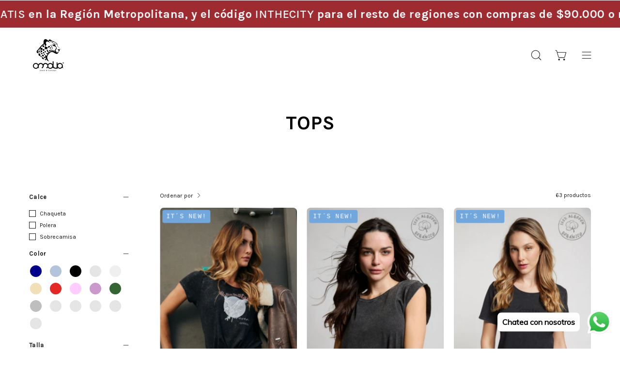

--- FILE ---
content_type: text/html; charset=utf-8
request_url: https://www.amaliajeans.cl/collections/tops
body_size: 49636
content:
<!doctype html>
<html class="no-js no-touch" lang="es">
<head>  <meta charset="utf-8">
  <meta http-equiv='X-UA-Compatible' content='IE=edge'>
  <meta name="viewport" content="width=device-width, height=device-height, initial-scale=1.0, minimum-scale=1.0">
  <link rel="canonical" href="https://www.amaliajeans.cl/collections/tops" />
  <link rel="preconnect" href="https://cdn.shopify.com" crossorigin>
  <link rel="preconnect" href="https://fonts.shopify.com" crossorigin>
  <link rel="preconnect" href="https://monorail-edge.shopifysvc.com" crossorigin>

  <link href="//www.amaliajeans.cl/cdn/shop/t/64/assets/theme.css?v=135237631231723626721768479753" as="style" rel="preload">
  <link href="//www.amaliajeans.cl/cdn/shop/t/64/assets/vendor.js?v=74877493214922022811768479753" as="script" rel="preload">
  <link href="//www.amaliajeans.cl/cdn/shop/t/64/assets/theme.js?v=64882478416990075411768479753" as="script" rel="preload">

  <link rel="preload" as="image" href="//www.amaliajeans.cl/cdn/shop/t/64/assets/loading.svg?v=91665432863842511931768479753"><link rel="preload" as="image" href="//www.amaliajeans.cl/cdn/shop/files/favicon-amalia_150x150.png?v=1701364223" data-preload="150x150"><style data-shopify>:root { --loader-image-size: 150px; }html:not(.is-loading) .loading-overlay { opacity: 0; visibility: hidden; pointer-events: none; }
    .loading-overlay { position: fixed; top: 0; left: 0; z-index: 99999; width: 100vw; height: 100vh; display: flex; align-items: center; justify-content: center; background: var(--bg); transition: opacity 0.3s ease-out, visibility 0s linear 0.3s; }
    .loading-overlay .loader__image--fallback { width: 320px; height: 100%; background: var(--loader-image) no-repeat center center/contain; }
    .loader__image__holder { position: absolute; top: 0; left: 0; width: 100%; height: 100%; font-size: 0; display: flex; align-items: center; justify-content: center; animation: pulse-loading 2s infinite ease-in-out; }
    .loader__image { max-width: 150px; height: auto; object-fit: contain; }</style><script>
    const loadingAppearance = "once";
    const loaded = sessionStorage.getItem('loaded');

    if (loadingAppearance === 'once') {
      if (loaded === null) {
        sessionStorage.setItem('loaded', true);
        document.documentElement.classList.add('is-loading');
      }
    } else {
      document.documentElement.classList.add('is-loading');
    }
  </script><link rel="shortcut icon" href="//www.amaliajeans.cl/cdn/shop/files/favicon-amalia_32x32.png?v=1701364223" type="image/png" />
  <title>TOPS &ndash; Amalia Jeans</title><meta name="description" content="Diseño y Confección de jeans de mujer en Chile. Somos calce perfecto y usamos materias primas de primer nivel. Somos parte de la industria nacional, y abastecemos al país con lo ultimo en moda y calidad. Pantalones Jeans, chaquetas, poleras, sobrecamisas, faldas, shorts y más para todas las temporadas."><link rel="preload" as="font" href="//www.amaliajeans.cl/cdn/fonts/karla/karla_n4.40497e07df527e6a50e58fb17ef1950c72f3e32c.woff2" type="font/woff2" crossorigin><link rel="preload" as="font" href="//www.amaliajeans.cl/cdn/fonts/karla/karla_n7.4358a847d4875593d69cfc3f8cc0b44c17b3ed03.woff2" type="font/woff2" crossorigin>

<meta property="og:site_name" content="Amalia Jeans">
<meta property="og:url" content="https://www.amaliajeans.cl/collections/tops">
<meta property="og:title" content="TOPS">
<meta property="og:type" content="product.group">
<meta property="og:description" content="Diseño y Confección de jeans de mujer en Chile. Somos calce perfecto y usamos materias primas de primer nivel. Somos parte de la industria nacional, y abastecemos al país con lo ultimo en moda y calidad. Pantalones Jeans, chaquetas, poleras, sobrecamisas, faldas, shorts y más para todas las temporadas."><meta property="og:image" content="http://www.amaliajeans.cl/cdn/shop/files/AMALIA-JEANS_LOGO_7f0ce6ec-f97f-4fab-8add-0be396f740c1.png?v=1630528329">
  <meta property="og:image:secure_url" content="https://www.amaliajeans.cl/cdn/shop/files/AMALIA-JEANS_LOGO_7f0ce6ec-f97f-4fab-8add-0be396f740c1.png?v=1630528329">
  <meta property="og:image:width" content="1200">
  <meta property="og:image:height" content="628"><meta name="twitter:card" content="summary_large_image">
<meta name="twitter:title" content="TOPS">
<meta name="twitter:description" content="Diseño y Confección de jeans de mujer en Chile. Somos calce perfecto y usamos materias primas de primer nivel. Somos parte de la industria nacional, y abastecemos al país con lo ultimo en moda y calidad. Pantalones Jeans, chaquetas, poleras, sobrecamisas, faldas, shorts y más para todas las temporadas."><style data-shopify>@font-face {
  font-family: Karla;
  font-weight: 700;
  font-style: normal;
  font-display: swap;
  src: url("//www.amaliajeans.cl/cdn/fonts/karla/karla_n7.4358a847d4875593d69cfc3f8cc0b44c17b3ed03.woff2") format("woff2"),
       url("//www.amaliajeans.cl/cdn/fonts/karla/karla_n7.96e322f6d76ce794f25fa29e55d6997c3fb656b6.woff") format("woff");
}

@font-face {
  font-family: Karla;
  font-weight: 400;
  font-style: normal;
  font-display: swap;
  src: url("//www.amaliajeans.cl/cdn/fonts/karla/karla_n4.40497e07df527e6a50e58fb17ef1950c72f3e32c.woff2") format("woff2"),
       url("//www.amaliajeans.cl/cdn/fonts/karla/karla_n4.e9f6f9de321061073c6bfe03c28976ba8ce6ee18.woff") format("woff");
}




  @font-face {
  font-family: Karla;
  font-weight: 800;
  font-style: normal;
  font-display: swap;
  src: url("//www.amaliajeans.cl/cdn/fonts/karla/karla_n8.b4b2fb2fd7c9e5cd3f943a09498004ad5459f5e6.woff2") format("woff2"),
       url("//www.amaliajeans.cl/cdn/fonts/karla/karla_n8.f6a57bef4fdcaa31fffd290e403b010f69897424.woff") format("woff");
}




  @font-face {
  font-family: Karla;
  font-weight: 400;
  font-style: normal;
  font-display: swap;
  src: url("//www.amaliajeans.cl/cdn/fonts/karla/karla_n4.40497e07df527e6a50e58fb17ef1950c72f3e32c.woff2") format("woff2"),
       url("//www.amaliajeans.cl/cdn/fonts/karla/karla_n4.e9f6f9de321061073c6bfe03c28976ba8ce6ee18.woff") format("woff");
}




  @font-face {
  font-family: Karla;
  font-weight: 800;
  font-style: normal;
  font-display: swap;
  src: url("//www.amaliajeans.cl/cdn/fonts/karla/karla_n8.b4b2fb2fd7c9e5cd3f943a09498004ad5459f5e6.woff2") format("woff2"),
       url("//www.amaliajeans.cl/cdn/fonts/karla/karla_n8.f6a57bef4fdcaa31fffd290e403b010f69897424.woff") format("woff");
}




  @font-face {
  font-family: Karla;
  font-weight: 200;
  font-style: normal;
  font-display: swap;
  src: url("//www.amaliajeans.cl/cdn/fonts/karla/karla_n2.c01c6abcceb59c2dfbe53f16f2fa746054360e79.woff2") format("woff2"),
       url("//www.amaliajeans.cl/cdn/fonts/karla/karla_n2.1b2a0e8e4007556430943b5a277c57af80b4e6d6.woff") format("woff");
}




  @font-face {
  font-family: Karla;
  font-weight: 500;
  font-style: normal;
  font-display: swap;
  src: url("//www.amaliajeans.cl/cdn/fonts/karla/karla_n5.0f2c50ba88af8c39d2756f2fc9dfccf18f808828.woff2") format("woff2"),
       url("//www.amaliajeans.cl/cdn/fonts/karla/karla_n5.88d3e57f788ee4a41fa11fc99b9881ce077acdc2.woff") format("woff");
}




  @font-face {
  font-family: Karla;
  font-weight: 400;
  font-style: italic;
  font-display: swap;
  src: url("//www.amaliajeans.cl/cdn/fonts/karla/karla_i4.2086039c16bcc3a78a72a2f7b471e3c4a7f873a6.woff2") format("woff2"),
       url("//www.amaliajeans.cl/cdn/fonts/karla/karla_i4.7b9f59841a5960c16fa2a897a0716c8ebb183221.woff") format("woff");
}




  @font-face {
  font-family: Karla;
  font-weight: 700;
  font-style: italic;
  font-display: swap;
  src: url("//www.amaliajeans.cl/cdn/fonts/karla/karla_i7.fe031cd65d6e02906286add4f6dda06afc2615f0.woff2") format("woff2"),
       url("//www.amaliajeans.cl/cdn/fonts/karla/karla_i7.816d4949fa7f7d79314595d7003eda5b44e959e3.woff") format("woff");
}




:root {--COLOR-PRIMARY-OPPOSITE: #000000;
  --COLOR-PRIMARY-OPPOSITE-ALPHA-20: rgba(0, 0, 0, 0.2);
  --COLOR-PRIMARY-LIGHTEN-DARKEN-ALPHA-20: rgba(230, 230, 230, 0.2);
  --COLOR-PRIMARY-LIGHTEN-DARKEN-ALPHA-30: rgba(230, 230, 230, 0.3);

  --PRIMARY-BUTTONS-COLOR-BG: #ffffff;
  --PRIMARY-BUTTONS-COLOR-TEXT: #000000;
  --PRIMARY-BUTTONS-COLOR-BORDER: #ffffff;

  --PRIMARY-BUTTONS-COLOR-LIGHTEN-DARKEN: #e6e6e6;

  --PRIMARY-BUTTONS-COLOR-ALPHA-05: rgba(255, 255, 255, 0.05);
  --PRIMARY-BUTTONS-COLOR-ALPHA-10: rgba(255, 255, 255, 0.1);
  --PRIMARY-BUTTONS-COLOR-ALPHA-50: rgba(255, 255, 255, 0.5);--COLOR-SECONDARY-OPPOSITE: #000000;
  --COLOR-SECONDARY-OPPOSITE-ALPHA-20: rgba(0, 0, 0, 0.2);
  --COLOR-SECONDARY-LIGHTEN-DARKEN-ALPHA-20: rgba(230, 230, 230, 0.2);
  --COLOR-SECONDARY-LIGHTEN-DARKEN-ALPHA-30: rgba(230, 230, 230, 0.3);

  --SECONDARY-BUTTONS-COLOR-BG: #ffffff;
  --SECONDARY-BUTTONS-COLOR-TEXT: #000000;
  --SECONDARY-BUTTONS-COLOR-BORDER: #ffffff;

  --SECONDARY-BUTTONS-COLOR-ALPHA-05: rgba(255, 255, 255, 0.05);
  --SECONDARY-BUTTONS-COLOR-ALPHA-10: rgba(255, 255, 255, 0.1);
  --SECONDARY-BUTTONS-COLOR-ALPHA-50: rgba(255, 255, 255, 0.5);--OUTLINE-BUTTONS-PRIMARY-BG: transparent;
  --OUTLINE-BUTTONS-PRIMARY-TEXT: #ffffff;
  --OUTLINE-BUTTONS-PRIMARY-BORDER: #ffffff;
  --OUTLINE-BUTTONS-PRIMARY-BG-HOVER: rgba(230, 230, 230, 0.2);

  --OUTLINE-BUTTONS-SECONDARY-BG: transparent;
  --OUTLINE-BUTTONS-SECONDARY-TEXT: #ffffff;
  --OUTLINE-BUTTONS-SECONDARY-BORDER: #ffffff;
  --OUTLINE-BUTTONS-SECONDARY-BG-HOVER: rgba(230, 230, 230, 0.2);

  --OUTLINE-BUTTONS-WHITE-BG: transparent;
  --OUTLINE-BUTTONS-WHITE-TEXT: #ffffff;
  --OUTLINE-BUTTONS-WHITE-BORDER: #ffffff;

  --OUTLINE-BUTTONS-BLACK-BG: transparent;
  --OUTLINE-BUTTONS-BLACK-TEXT: #000000;
  --OUTLINE-BUTTONS-BLACK-BORDER: #000000;--OUTLINE-SOLID-BUTTONS-PRIMARY-BG: #ffffff;
  --OUTLINE-SOLID-BUTTONS-PRIMARY-TEXT: #000000;
  --OUTLINE-SOLID-BUTTONS-PRIMARY-BORDER: #000000;
  --OUTLINE-SOLID-BUTTONS-PRIMARY-BG-HOVER: rgba(0, 0, 0, 0.2);

  --OUTLINE-SOLID-BUTTONS-SECONDARY-BG: #ffffff;
  --OUTLINE-SOLID-BUTTONS-SECONDARY-TEXT: #000000;
  --OUTLINE-SOLID-BUTTONS-SECONDARY-BORDER: #000000;
  --OUTLINE-SOLID-BUTTONS-SECONDARY-BG-HOVER: rgba(0, 0, 0, 0.2);

  --OUTLINE-SOLID-BUTTONS-WHITE-BG: #ffffff;
  --OUTLINE-SOLID-BUTTONS-WHITE-TEXT: #000000;
  --OUTLINE-SOLID-BUTTONS-WHITE-BORDER: #000000;

  --OUTLINE-SOLID-BUTTONS-BLACK-BG: #000000;
  --OUTLINE-SOLID-BUTTONS-BLACK-TEXT: #ffffff;
  --OUTLINE-SOLID-BUTTONS-BLACK-BORDER: #ffffff;--COLOR-HEADING: #0a0a0a;
  --COLOR-TEXT: #1a1a1a;
  --COLOR-TEXT-DARKEN: #000000;
  --COLOR-TEXT-LIGHTEN: #4d4d4d;
  --COLOR-TEXT-ALPHA-5: rgba(26, 26, 26, 0.05);
  --COLOR-TEXT-ALPHA-8: rgba(26, 26, 26, 0.08);
  --COLOR-TEXT-ALPHA-10: rgba(26, 26, 26, 0.1);
  --COLOR-TEXT-ALPHA-15: rgba(26, 26, 26, 0.15);
  --COLOR-TEXT-ALPHA-20: rgba(26, 26, 26, 0.2);
  --COLOR-TEXT-ALPHA-25: rgba(26, 26, 26, 0.25);
  --COLOR-TEXT-ALPHA-50: rgba(26, 26, 26, 0.5);
  --COLOR-TEXT-ALPHA-60: rgba(26, 26, 26, 0.6);
  --COLOR-TEXT-ALPHA-85: rgba(26, 26, 26, 0.85);

  --COLOR-BG: #ffffff;
  --COLOR-BG-ALPHA-25: rgba(255, 255, 255, 0.25);
  --COLOR-BG-ALPHA-35: rgba(255, 255, 255, 0.35);
  --COLOR-BG-ALPHA-60: rgba(255, 255, 255, 0.6);
  --COLOR-BG-ALPHA-65: rgba(255, 255, 255, 0.65);
  --COLOR-BG-ALPHA-85: rgba(255, 255, 255, 0.85);
  --COLOR-BG-OVERLAY: rgba(255, 255, 255, 0.75);
  --COLOR-BG-DARKEN: #e6e6e6;
  --COLOR-BG-LIGHTEN-DARKEN: #e6e6e6;
  --COLOR-BG-LIGHTEN-DARKEN-2: #cdcdcd;
  --COLOR-BG-LIGHTEN-DARKEN-3: #b3b3b3;
  --COLOR-BG-LIGHTEN-DARKEN-4: #9a9a9a;
  --COLOR-BG-LIGHTEN-DARKEN-CONTRAST: #b3b3b3;
  --COLOR-BG-LIGHTEN-DARKEN-CONTRAST-2: #999999;
  --COLOR-BG-LIGHTEN-DARKEN-CONTRAST-3: #808080;
  --COLOR-BG-LIGHTEN-DARKEN-CONTRAST-4: #666666;

  --COLOR-BG-SECONDARY: #ececec;
  --COLOR-BG-SECONDARY-LIGHTEN-DARKEN: #d3d3d3;
  --COLOR-BG-SECONDARY-LIGHTEN-DARKEN-50: rgba(211, 211, 211, 0.5);
  --COLOR-BG-SECONDARY-LIGHTEN-DARKEN-CONTRAST: #6d6d6d;

  --COLOR-INPUT-BG: #ffffff;

  --COLOR-ACCENT: #fff7f2;
  --COLOR-ACCENT-TEXT: #000;

  --COLOR-BORDER: #d3d3d3;
  --COLOR-BORDER-ALPHA-15: rgba(211, 211, 211, 0.15);
  --COLOR-BORDER-ALPHA-30: rgba(211, 211, 211, 0.3);
  --COLOR-BORDER-ALPHA-50: rgba(211, 211, 211, 0.5);
  --COLOR-BORDER-ALPHA-65: rgba(211, 211, 211, 0.65);
  --COLOR-BORDER-LIGHTEN-DARKEN: #868686;
  --COLOR-BORDER-HAIRLINE: #f7f7f7;

  --COLOR-SALE-BG: #9e2b2f;
  --COLOR-SALE-TEXT: #ffffff;
  --COLOR-CUSTOM-BG: #71a7dc;
  --COLOR-CUSTOM-TEXT: #ffffff;
  --COLOR-SOLD-BG: #d3d3d3;
  --COLOR-SOLD-TEXT: #ffffff;
  --COLOR-SAVING-BG: #9e2b2f;
  --COLOR-SAVING-TEXT: #ffffff;

  --COLOR-WHITE-BLACK: fff;
  --COLOR-BLACK-WHITE: #000;--COLOR-DISABLED-GREY: rgba(26, 26, 26, 0.05);
  --COLOR-DISABLED-GREY-DARKEN: rgba(26, 26, 26, 0.45);
  --COLOR-ERROR: #D02E2E;
  --COLOR-ERROR-BG: #f3cbcb;
  --COLOR-SUCCESS: #56AD6A;
  --COLOR-SUCCESS-BG: #ECFEF0;
  --COLOR-WARN: #ECBD5E;
  --COLOR-TRANSPARENT: rgba(255, 255, 255, 0);

  --COLOR-WHITE: #ffffff;
  --COLOR-WHITE-DARKEN: #f2f2f2;
  --COLOR-WHITE-ALPHA-10: rgba(255, 255, 255, 0.1);
  --COLOR-WHITE-ALPHA-20: rgba(255, 255, 255, 0.2);
  --COLOR-WHITE-ALPHA-25: rgba(255, 255, 255, 0.25);
  --COLOR-WHITE-ALPHA-50: rgba(255, 255, 255, 0.5);
  --COLOR-WHITE-ALPHA-60: rgba(255, 255, 255, 0.6);
  --COLOR-BLACK: #000000;
  --COLOR-BLACK-LIGHTEN: #1a1a1a;
  --COLOR-BLACK-ALPHA-10: rgba(0, 0, 0, 0.1);
  --COLOR-BLACK-ALPHA-20: rgba(0, 0, 0, 0.2);
  --COLOR-BLACK-ALPHA-25: rgba(0, 0, 0, 0.25);
  --COLOR-BLACK-ALPHA-50: rgba(0, 0, 0, 0.5);
  --COLOR-BLACK-ALPHA-60: rgba(0, 0, 0, 0.6);--FONT-STACK-BODY: Karla, sans-serif;
  --FONT-STYLE-BODY: normal;
  --FONT-STYLE-BODY-ITALIC: italic;
  --FONT-ADJUST-BODY: 0.95;

  --FONT-WEIGHT-BODY: 400;
  --FONT-WEIGHT-BODY-LIGHT: 200;
  --FONT-WEIGHT-BODY-MEDIUM: 700;
  --FONT-WEIGHT-BODY-BOLD: 500;

  --FONT-STACK-HEADING: Karla, sans-serif;
  --FONT-STYLE-HEADING: normal;
  --FONT-STYLE-HEADING-ITALIC: italic;
  --FONT-ADJUST-HEADING: 1.0;

  --FONT-WEIGHT-HEADING: 700;
  --FONT-WEIGHT-HEADING-LIGHT: 400;
  --FONT-WEIGHT-HEADING-MEDIUM: 800;
  --FONT-WEIGHT-HEADING-BOLD: 800;

  --FONT-STACK-NAV: Karla, sans-serif;
  --FONT-STYLE-NAV: normal;
  --FONT-STYLE-NAV-ITALIC: italic;
  --FONT-ADJUST-NAV: 0.9;
  --FONT-ADJUST-NAV-TOP-LEVEL: 0.8;

  --FONT-WEIGHT-NAV: 700;
  --FONT-WEIGHT-NAV-LIGHT: 400;
  --FONT-WEIGHT-NAV-MEDIUM: 800;
  --FONT-WEIGHT-NAV-BOLD: 800;

  --FONT-ADJUST-PRODUCT-GRID: 1.0;

  --FONT-STACK-BUTTON: Karla, sans-serif;
  --FONT-STYLE-BUTTON: normal;
  --FONT-STYLE-BUTTON-ITALIC: italic;
  --FONT-ADJUST-BUTTON: 0.75;

  --FONT-WEIGHT-BUTTON: 400;
  --FONT-WEIGHT-BUTTON-MEDIUM: 700;
  --FONT-WEIGHT-BUTTON-BOLD: 500;

  --FONT-STACK-SUBHEADING: "SF Mono", Menlo, Consolas, Monaco, Liberation Mono, Lucida Console, monospace, Apple Color Emoji, Segoe UI Emoji, Segoe UI Symbol;
  --FONT-STYLE-SUBHEADING: normal;
  --FONT-ADJUST-SUBHEADING: 0.75;

  --FONT-WEIGHT-SUBHEADING: 400;
  --FONT-WEIGHT-SUBHEADING-BOLD: 600;

  --LETTER-SPACING-NAV: 0.0em;
  --LETTER-SPACING-SUBHEADING: 0.1em;
  --LETTER-SPACING-BUTTON: 0.075em;

  --BUTTON-TEXT-CAPS: uppercase;
  --SUBHEADING-TEXT-CAPS: uppercase;--FONT-SIZE-INPUT: 1rem;--RADIUS: 0px;
  --RADIUS-SMALL: 0px;
  --RADIUS-TINY: 0px;
  --RADIUS-BADGE: 0px;
  --RADIUS-CHECKBOX: 0px;
  --RADIUS-TEXTAREA: 0px;--PRODUCT-MEDIA-PADDING-TOP: 150.0%;--BORDER-WIDTH: 1px;--STROKE-WIDTH: 12px;--SITE-WIDTH: 1440px;
  --SITE-WIDTH-NARROW: 840px;--COLOR-UPSELLS-BG: #ffffff;
  --COLOR-UPSELLS-TEXT: #0B0B0B;
  --COLOR-UPSELLS-TEXT-LIGHTEN: #3e3e3e;
  --COLOR-UPSELLS-DISABLED-GREY-DARKEN: rgba(11, 11, 11, 0.45);
  --UPSELLS-HEIGHT: 130px;
  --UPSELLS-IMAGE-WIDTH: 20%;--ICON-ARROW-RIGHT: url( "//www.amaliajeans.cl/cdn/shop/t/64/assets/icon-chevron-right.svg?v=115618353204357621731768479753" );--loading-svg: url( "//www.amaliajeans.cl/cdn/shop/t/64/assets/loading.svg?v=91665432863842511931768479753" );
  --icon-check: url( "//www.amaliajeans.cl/cdn/shop/t/64/assets/icon-check.svg?v=175316081881880408121768479753" );
  --icon-check-swatch: url( "//www.amaliajeans.cl/cdn/shop/t/64/assets/icon-check-swatch.svg?v=131897745589030387781768479753" );
  --icon-zoom-in: url( "//www.amaliajeans.cl/cdn/shop/t/64/assets/icon-zoom-in.svg?v=157433013461716915331768479753" );
  --icon-zoom-out: url( "//www.amaliajeans.cl/cdn/shop/t/64/assets/icon-zoom-out.svg?v=164909107869959372931768479753" );--collection-sticky-bar-height: 0px;
  --collection-image-padding-top: 60%;

  --drawer-width: 400px;
  --drawer-transition: transform 0.4s cubic-bezier(0.46, 0.01, 0.32, 1);--gutter: 60px;
  --gutter-mobile: 20px;
  --grid-gutter: 20px;
  --grid-gutter-mobile: 35px;--inner: 20px;
  --inner-tablet: 18px;
  --inner-mobile: 16px;--grid: repeat(3, minmax(0, 1fr));
  --grid-tablet: repeat(3, minmax(0, 1fr));
  --grid-mobile: repeat(2, minmax(0, 1fr));
  --megamenu-grid: repeat(4, minmax(0, 1fr));
  --grid-row: 1 / span 3;--scrollbar-width: 0px;--overlay: #000;
  --overlay-opacity: 1;--swatch-width: 38px;
  --swatch-height: 20px;
  --swatch-size: 32px;
  --swatch-size-mobile: 30px;

  
  --move-offset: 20px;

  
  --autoplay-speed: 2200ms;

  
--filter-bg: .97;
  
    --product-filter-bg: 1.0;}</style><link href="//www.amaliajeans.cl/cdn/shop/t/64/assets/theme.css?v=135237631231723626721768479753" rel="stylesheet" type="text/css" media="all" /><script type="text/javascript">
    if (window.MSInputMethodContext && document.documentMode) {
      var scripts = document.getElementsByTagName('script')[0];
      var polyfill = document.createElement("script");
      polyfill.defer = true;
      polyfill.src = "//www.amaliajeans.cl/cdn/shop/t/64/assets/ie11.js?v=164037955086922138091768479753";

      scripts.parentNode.insertBefore(polyfill, scripts);

      document.documentElement.classList.add('ie11');
    } else {
      document.documentElement.className = document.documentElement.className.replace('no-js', 'js');
    }

    let root = '/';
    if (root[root.length - 1] !== '/') {
      root = `${root}/`;
    }

    window.theme = {
      routes: {
        root: root,
        cart_url: "\/cart",
        cart_add_url: "\/cart\/add",
        cart_change_url: "\/cart\/change",
        shop_url: "https:\/\/www.amaliajeans.cl",
        searchUrl: '/search',
        predictiveSearchUrl: '/search/suggest',
        product_recommendations_url: "\/recommendations\/products"
      },
      assets: {
        photoswipe: '//www.amaliajeans.cl/cdn/shop/t/64/assets/photoswipe.js?v=162613001030112971491768479753',
        smoothscroll: '//www.amaliajeans.cl/cdn/shop/t/64/assets/smoothscroll.js?v=37906625415260927261768479753',
        no_image: "//www.amaliajeans.cl/cdn/shop/files/favicon-amalia_1024x.png?v=1701364223",
        swatches: '//www.amaliajeans.cl/cdn/shop/t/64/assets/swatches.json?v=165691635592688853701768479753',
        base: "//www.amaliajeans.cl/cdn/shop/t/64/assets/"
      },
      strings: {
        add_to_cart: "Añadir al carrito",
        cart_acceptance_error: "Debes aceptar nuestros términos y condiciones.",
        cart_empty: "Tu carrito está vacío.",
        cart_price: "Precio",
        cart_quantity: "Cantidad",
        cart_items_one: "{{ count }} producto",
        cart_items_many: "{{ count }} productos",
        cart_title: "Carrito",
        cart_total: "Total",
        continue_shopping: "Seguir comprando",
        free: "Gratis",
        limit_error: "Lo siento, parece que no tenemos suficiente de este producto.",
        preorder: "Hacer un pedidor",
        remove: "Eliminar",
        sale_badge_text: "SALE",
        saving_badge: "Ahorra {{ discount }}",
        saving_up_to_badge: "-{{ discount }}",
        sold_out: "Agotado",
        subscription: "Suscripción",
        unavailable: "No disponible",
        unit_price_label: "Precio por unidad",
        unit_price_separator: "por",
        zero_qty_error: "La cantidad debe ser mayor que 0.",
        delete_confirm: "¿Está seguro\/a de que deseas eliminar esta dirección?",
        newsletter_product_availability: "Avísame cuando esté disponible"
      },
      icons: {
        plus: '<svg aria-hidden="true" focusable="false" role="presentation" class="icon icon-toggle-plus" viewBox="0 0 192 192"><path d="M30 96h132M96 30v132" stroke="currentColor" stroke-linecap="round" stroke-linejoin="round"/></svg>',
        minus: '<svg aria-hidden="true" focusable="false" role="presentation" class="icon icon-toggle-minus" viewBox="0 0 192 192"><path d="M30 96h132" stroke="currentColor" stroke-linecap="round" stroke-linejoin="round"/></svg>',
        close: '<svg aria-hidden="true" focusable="false" role="presentation" class="icon icon-close" viewBox="0 0 192 192"><path d="M150 42 42 150M150 150 42 42" stroke="currentColor" stroke-linecap="round" stroke-linejoin="round"/></svg>'
      },
      settings: {
        animations: true,
        cartType: "page",
        enableAcceptTerms: true,
        enableInfinityScroll: true,
        enablePaymentButton: false,
        gridImageSize: "contain",
        gridImageAspectRatio: 1.5,
        mobileMenuBehaviour: "link",
        productGridHover: "slideshow",
        savingBadgeType: "percentage",
        showSaleBadge: true,
        showSoldBadge: true,
        showSavingBadge: true,
        quickBuy: "none",
        suggestArticles: false,
        suggestCollections: true,
        suggestProducts: true,
        suggestPages: false,
        suggestionsResultsLimit: 5,
        currency_code_enable: false,
        hideInventoryCount: true,
        enableColorSwatchesCollection: true,
      },
      sizes: {
        mobile: 480,
        small: 768,
        large: 1024,
        widescreen: 1440
      },
      moneyFormat: "${{amount_no_decimals}}",
      moneyWithCurrencyFormat: "${{amount_no_decimals}} CLP",
      subtotal: 0,
      info: {
        name: 'Palo Alto'
      },
      version: '5.4.1'
    };
    window.PaloAlto = window.PaloAlto || {};
    window.slate = window.slate || {};
    window.isHeaderTransparent = false;
    window.stickyHeaderHeight = 60;
    window.lastWindowWidth = window.innerWidth || document.documentElement.clientWidth;
  </script><script src="//www.amaliajeans.cl/cdn/shop/t/64/assets/vendor.js?v=74877493214922022811768479753" defer="defer"></script>
  <script src="//www.amaliajeans.cl/cdn/shop/t/64/assets/theme.js?v=64882478416990075411768479753" defer="defer"></script><script>window.performance && window.performance.mark && window.performance.mark('shopify.content_for_header.start');</script><meta name="google-site-verification" content="J_d_p0oWAo6uRf0cUHKtpd8eiemBR0f6NJpvYdZIQPI">
<meta id="shopify-digital-wallet" name="shopify-digital-wallet" content="/23082631246/digital_wallets/dialog">
<link rel="alternate" type="application/atom+xml" title="Feed" href="/collections/tops.atom" />
<link rel="next" href="/collections/tops?page=2">
<link rel="alternate" type="application/json+oembed" href="https://www.amaliajeans.cl/collections/tops.oembed">
<script async="async" src="/checkouts/internal/preloads.js?locale=es-CL"></script>
<script id="shopify-features" type="application/json">{"accessToken":"5ba5e72b7e44c858a8cc50cb61fab5a7","betas":["rich-media-storefront-analytics"],"domain":"www.amaliajeans.cl","predictiveSearch":true,"shopId":23082631246,"locale":"es"}</script>
<script>var Shopify = Shopify || {};
Shopify.shop = "amaliajeans.myshopify.com";
Shopify.locale = "es";
Shopify.currency = {"active":"CLP","rate":"1.0"};
Shopify.country = "CL";
Shopify.theme = {"name":"SALE de Verano 2026","id":180373356831,"schema_name":"Palo Alto","schema_version":"5.4.1","theme_store_id":777,"role":"main"};
Shopify.theme.handle = "null";
Shopify.theme.style = {"id":null,"handle":null};
Shopify.cdnHost = "www.amaliajeans.cl/cdn";
Shopify.routes = Shopify.routes || {};
Shopify.routes.root = "/";</script>
<script type="module">!function(o){(o.Shopify=o.Shopify||{}).modules=!0}(window);</script>
<script>!function(o){function n(){var o=[];function n(){o.push(Array.prototype.slice.apply(arguments))}return n.q=o,n}var t=o.Shopify=o.Shopify||{};t.loadFeatures=n(),t.autoloadFeatures=n()}(window);</script>
<script id="shop-js-analytics" type="application/json">{"pageType":"collection"}</script>
<script defer="defer" async type="module" src="//www.amaliajeans.cl/cdn/shopifycloud/shop-js/modules/v2/client.init-shop-cart-sync_CvZOh8Af.es.esm.js"></script>
<script defer="defer" async type="module" src="//www.amaliajeans.cl/cdn/shopifycloud/shop-js/modules/v2/chunk.common_3Rxs6Qxh.esm.js"></script>
<script type="module">
  await import("//www.amaliajeans.cl/cdn/shopifycloud/shop-js/modules/v2/client.init-shop-cart-sync_CvZOh8Af.es.esm.js");
await import("//www.amaliajeans.cl/cdn/shopifycloud/shop-js/modules/v2/chunk.common_3Rxs6Qxh.esm.js");

  window.Shopify.SignInWithShop?.initShopCartSync?.({"fedCMEnabled":true,"windoidEnabled":true});

</script>
<script>(function() {
  var isLoaded = false;
  function asyncLoad() {
    if (isLoaded) return;
    isLoaded = true;
    var urls = ["\/\/shopify.privy.com\/widget.js?shop=amaliajeans.myshopify.com","https:\/\/front.optimonk.com\/public\/116453\/shopify\/preload.js?shop=amaliajeans.myshopify.com","https:\/\/mpop.pxucdn.com\/apps.pixelunion.net\/scripts\/js\/countdown\/bundle.min.js?shop=amaliajeans.myshopify.com","https:\/\/app1.icyhill.com\/script-tag\/simple_header_bar.js?version=1604589366\u0026shop=amaliajeans.myshopify.com","https:\/\/sdks.automizely.com\/conversions\/v1\/conversions.js?app_connection_id=77fbfed39e784d5c800be3fbecbde940\u0026mapped_org_id=a5b919d9fcbfa1f221b50c0d51053233_v1\u0026shop=amaliajeans.myshopify.com","https:\/\/cdn.popt.in\/pixel.js?id=3977a46269d90\u0026shop=amaliajeans.myshopify.com","https:\/\/cdn.shopify.com\/s\/files\/1\/0230\/8263\/1246\/t\/27\/assets\/pop_23082631246.js?v=1647956572\u0026shop=amaliajeans.myshopify.com","\/\/cdn.wishpond.net\/connect.js?merchantId=1586695\u0026writeKey=0135bbdb189a\u0026shop=amaliajeans.myshopify.com","https:\/\/cdn.shopify.com\/s\/files\/1\/0033\/3538\/9233\/files\/pushdaddy_a2.js?shop=amaliajeans.myshopify.com","https:\/\/cdn.nfcube.com\/instafeed-a89b5bae42be39bfd3aa6aeb4e1db293.js?shop=amaliajeans.myshopify.com","https:\/\/dashboard.mailerlite.com\/shopify\/13515\/167240?shop=amaliajeans.myshopify.com","https:\/\/cdn.shopify.com\/s\/files\/1\/0033\/3538\/9233\/files\/pushdaddy_a7_livechat1_new2.js?v=1707659950\u0026shop=amaliajeans.myshopify.com","https:\/\/cdn.hextom.com\/js\/freeshippingbar.js?shop=amaliajeans.myshopify.com"];
    for (var i = 0; i < urls.length; i++) {
      var s = document.createElement('script');
      s.type = 'text/javascript';
      s.async = true;
      s.src = urls[i];
      var x = document.getElementsByTagName('script')[0];
      x.parentNode.insertBefore(s, x);
    }
  };
  if(window.attachEvent) {
    window.attachEvent('onload', asyncLoad);
  } else {
    window.addEventListener('load', asyncLoad, false);
  }
})();</script>
<script id="__st">var __st={"a":23082631246,"offset":-10800,"reqid":"62beda17-75a7-4f34-9483-c8a07b34698c-1768639960","pageurl":"www.amaliajeans.cl\/collections\/tops","u":"667a6607959a","p":"collection","rtyp":"collection","rid":158005821518};</script>
<script>window.ShopifyPaypalV4VisibilityTracking = true;</script>
<script id="captcha-bootstrap">!function(){'use strict';const t='contact',e='account',n='new_comment',o=[[t,t],['blogs',n],['comments',n],[t,'customer']],c=[[e,'customer_login'],[e,'guest_login'],[e,'recover_customer_password'],[e,'create_customer']],r=t=>t.map((([t,e])=>`form[action*='/${t}']:not([data-nocaptcha='true']) input[name='form_type'][value='${e}']`)).join(','),a=t=>()=>t?[...document.querySelectorAll(t)].map((t=>t.form)):[];function s(){const t=[...o],e=r(t);return a(e)}const i='password',u='form_key',d=['recaptcha-v3-token','g-recaptcha-response','h-captcha-response',i],f=()=>{try{return window.sessionStorage}catch{return}},m='__shopify_v',_=t=>t.elements[u];function p(t,e,n=!1){try{const o=window.sessionStorage,c=JSON.parse(o.getItem(e)),{data:r}=function(t){const{data:e,action:n}=t;return t[m]||n?{data:e,action:n}:{data:t,action:n}}(c);for(const[e,n]of Object.entries(r))t.elements[e]&&(t.elements[e].value=n);n&&o.removeItem(e)}catch(o){console.error('form repopulation failed',{error:o})}}const l='form_type',E='cptcha';function T(t){t.dataset[E]=!0}const w=window,h=w.document,L='Shopify',v='ce_forms',y='captcha';let A=!1;((t,e)=>{const n=(g='f06e6c50-85a8-45c8-87d0-21a2b65856fe',I='https://cdn.shopify.com/shopifycloud/storefront-forms-hcaptcha/ce_storefront_forms_captcha_hcaptcha.v1.5.2.iife.js',D={infoText:'Protegido por hCaptcha',privacyText:'Privacidad',termsText:'Términos'},(t,e,n)=>{const o=w[L][v],c=o.bindForm;if(c)return c(t,g,e,D).then(n);var r;o.q.push([[t,g,e,D],n]),r=I,A||(h.body.append(Object.assign(h.createElement('script'),{id:'captcha-provider',async:!0,src:r})),A=!0)});var g,I,D;w[L]=w[L]||{},w[L][v]=w[L][v]||{},w[L][v].q=[],w[L][y]=w[L][y]||{},w[L][y].protect=function(t,e){n(t,void 0,e),T(t)},Object.freeze(w[L][y]),function(t,e,n,w,h,L){const[v,y,A,g]=function(t,e,n){const i=e?o:[],u=t?c:[],d=[...i,...u],f=r(d),m=r(i),_=r(d.filter((([t,e])=>n.includes(e))));return[a(f),a(m),a(_),s()]}(w,h,L),I=t=>{const e=t.target;return e instanceof HTMLFormElement?e:e&&e.form},D=t=>v().includes(t);t.addEventListener('submit',(t=>{const e=I(t);if(!e)return;const n=D(e)&&!e.dataset.hcaptchaBound&&!e.dataset.recaptchaBound,o=_(e),c=g().includes(e)&&(!o||!o.value);(n||c)&&t.preventDefault(),c&&!n&&(function(t){try{if(!f())return;!function(t){const e=f();if(!e)return;const n=_(t);if(!n)return;const o=n.value;o&&e.removeItem(o)}(t);const e=Array.from(Array(32),(()=>Math.random().toString(36)[2])).join('');!function(t,e){_(t)||t.append(Object.assign(document.createElement('input'),{type:'hidden',name:u})),t.elements[u].value=e}(t,e),function(t,e){const n=f();if(!n)return;const o=[...t.querySelectorAll(`input[type='${i}']`)].map((({name:t})=>t)),c=[...d,...o],r={};for(const[a,s]of new FormData(t).entries())c.includes(a)||(r[a]=s);n.setItem(e,JSON.stringify({[m]:1,action:t.action,data:r}))}(t,e)}catch(e){console.error('failed to persist form',e)}}(e),e.submit())}));const S=(t,e)=>{t&&!t.dataset[E]&&(n(t,e.some((e=>e===t))),T(t))};for(const o of['focusin','change'])t.addEventListener(o,(t=>{const e=I(t);D(e)&&S(e,y())}));const B=e.get('form_key'),M=e.get(l),P=B&&M;t.addEventListener('DOMContentLoaded',(()=>{const t=y();if(P)for(const e of t)e.elements[l].value===M&&p(e,B);[...new Set([...A(),...v().filter((t=>'true'===t.dataset.shopifyCaptcha))])].forEach((e=>S(e,t)))}))}(h,new URLSearchParams(w.location.search),n,t,e,['guest_login'])})(!0,!0)}();</script>
<script integrity="sha256-4kQ18oKyAcykRKYeNunJcIwy7WH5gtpwJnB7kiuLZ1E=" data-source-attribution="shopify.loadfeatures" defer="defer" src="//www.amaliajeans.cl/cdn/shopifycloud/storefront/assets/storefront/load_feature-a0a9edcb.js" crossorigin="anonymous"></script>
<script data-source-attribution="shopify.dynamic_checkout.dynamic.init">var Shopify=Shopify||{};Shopify.PaymentButton=Shopify.PaymentButton||{isStorefrontPortableWallets:!0,init:function(){window.Shopify.PaymentButton.init=function(){};var t=document.createElement("script");t.src="https://www.amaliajeans.cl/cdn/shopifycloud/portable-wallets/latest/portable-wallets.es.js",t.type="module",document.head.appendChild(t)}};
</script>
<script data-source-attribution="shopify.dynamic_checkout.buyer_consent">
  function portableWalletsHideBuyerConsent(e){var t=document.getElementById("shopify-buyer-consent"),n=document.getElementById("shopify-subscription-policy-button");t&&n&&(t.classList.add("hidden"),t.setAttribute("aria-hidden","true"),n.removeEventListener("click",e))}function portableWalletsShowBuyerConsent(e){var t=document.getElementById("shopify-buyer-consent"),n=document.getElementById("shopify-subscription-policy-button");t&&n&&(t.classList.remove("hidden"),t.removeAttribute("aria-hidden"),n.addEventListener("click",e))}window.Shopify?.PaymentButton&&(window.Shopify.PaymentButton.hideBuyerConsent=portableWalletsHideBuyerConsent,window.Shopify.PaymentButton.showBuyerConsent=portableWalletsShowBuyerConsent);
</script>
<script data-source-attribution="shopify.dynamic_checkout.cart.bootstrap">document.addEventListener("DOMContentLoaded",(function(){function t(){return document.querySelector("shopify-accelerated-checkout-cart, shopify-accelerated-checkout")}if(t())Shopify.PaymentButton.init();else{new MutationObserver((function(e,n){t()&&(Shopify.PaymentButton.init(),n.disconnect())})).observe(document.body,{childList:!0,subtree:!0})}}));
</script>

<script>window.performance && window.performance.mark && window.performance.mark('shopify.content_for_header.end');</script>
  <script src="https://ajax.googleapis.com/ajax/libs/jquery/2.2.4/jquery.min.js"></script>
<script type="text/javascript">
  window.Pop = window.Pop || {};
  window.Pop.common = window.Pop.common || {};
  window.Pop.common.shop = {
    permanent_domain: 'amaliajeans.myshopify.com',
    currency: "CLP",
    money_format: "${{amount_no_decimals}}",
    id: 23082631246
  };
  

  window.Pop.common.template = 'collection';
  window.Pop.common.cart = {};
  window.Pop.common.vapid_public_key = "BJuXCmrtTK335SuczdNVYrGVtP_WXn4jImChm49st7K7z7e8gxSZUKk4DhUpk8j2Xpiw5G4-ylNbMKLlKkUEU98=";
  window.Pop.global_config = {"asset_urls":{"loy":{},"rev":{},"pu":{"init_js":null},"widgets":{"init_js":"https:\/\/cdn.shopify.com\/s\/files\/1\/0194\/1736\/6592\/t\/1\/assets\/ba_widget_init.js?v=1743185715","modal_js":"https:\/\/cdn.shopify.com\/s\/files\/1\/0194\/1736\/6592\/t\/1\/assets\/ba_widget_modal.js?v=1728041538","modal_css":"https:\/\/cdn.shopify.com\/s\/files\/1\/0194\/1736\/6592\/t\/1\/assets\/ba_widget_modal.css?v=1654723622"},"forms":{},"global":{"helper_js":"https:\/\/cdn.shopify.com\/s\/files\/1\/0194\/1736\/6592\/t\/1\/assets\/ba_pop_tracking.js?v=1704919189"}},"proxy_paths":{"pop":"\/apps\/ba-pop","app_metrics":"\/apps\/ba-pop\/app_metrics","push_subscription":"\/apps\/ba-pop\/push"},"aat":["pop"],"pv":false,"sts":false,"bam":true,"batc":true,"base_money_format":"${{amount_no_decimals}}","online_store_version":1,"loy_js_api_enabled":false,"shop":{"id":23082631246,"name":"Amalia Jeans","domain":"www.amaliajeans.cl"}};
  window.Pop.widgets_config = {"id":16090,"active":false,"frequency_limit_amount":2,"frequency_limit_time_unit":"days","background_image":{"position":"none"},"initial_state":{"body":"Sign up and unlock your instant discount","title":"Get 10% off your order","cta_text":"Claim Discount","show_email":true,"action_text":"Saving...","footer_text":"You are signing up to receive communication via email and can unsubscribe at any time.","dismiss_text":"No thanks","email_placeholder":"Email Address","phone_placeholder":"Phone Number","show_phone_number":false},"success_state":{"body":"Thanks for subscribing. Copy your discount code and apply to your next order.","title":"Discount Unlocked 🎉","cta_text":"Continue shopping","cta_action":"dismiss"},"closed_state":{"action":"close_widget","font_size":"20","action_text":"GET 10% OFF","display_offset":"300","display_position":"left"},"error_state":{"submit_error":"Sorry, please try again later","invalid_email":"Please enter valid email address!","error_subscribing":"Error subscribing, try again later","already_registered":"You have already registered","invalid_phone_number":"Please enter valid phone number!"},"trigger":{"delay":0},"colors":{"link_color":"#4FC3F7","sticky_bar_bg":"#C62828","cta_font_color":"#fff","body_font_color":"#000","sticky_bar_text":"#fff","background_color":"#fff","error_background":"#ffdede","error_text_color":"#ff2626","title_font_color":"#000","footer_font_color":"#bbb","dismiss_font_color":"#bbb","cta_background_color":"#000","sticky_coupon_bar_bg":"#286ef8","sticky_coupon_bar_text":"#fff"},"sticky_coupon_bar":{},"display_style":{"font":"Arial","size":"regular","align":"center"},"dismissable":true,"has_background":false,"opt_in_channels":["email"],"rules":[],"widget_css":".powered_by_rivo{\n  display: block;\n}\n.ba_widget_main_design {\n  background: #fff;\n}\n.ba_widget_content{text-align: center}\n.ba_widget_parent{\n  font-family: Arial;\n}\n.ba_widget_parent.background{\n}\n.ba_widget_left_content{\n}\n.ba_widget_right_content{\n}\n#ba_widget_cta_button:disabled{\n  background: #000cc;\n}\n#ba_widget_cta_button{\n  background: #000;\n  color: #fff;\n}\n#ba_widget_cta_button:after {\n  background: #000e0;\n}\n.ba_initial_state_title, .ba_success_state_title{\n  color: #000;\n}\n.ba_initial_state_body, .ba_success_state_body{\n  color: #000;\n}\n.ba_initial_state_dismiss_text{\n  color: #bbb;\n}\n.ba_initial_state_footer_text, .ba_initial_state_sms_agreement{\n  color: #bbb;\n}\n.ba_widget_error{\n  color: #ff2626;\n  background: #ffdede;\n}\n.ba_link_color{\n  color: #4FC3F7;\n}\n","custom_css":null,"logo":null};
</script>


<script type="text/javascript">
  

  (function() {
    //Global snippet for Email Popups
    //this is updated automatically - do not edit manually.
    document.addEventListener('DOMContentLoaded', function() {
      function loadScript(src, defer, done) {
        var js = document.createElement('script');
        js.src = src;
        js.defer = defer;
        js.onload = function(){done();};
        js.onerror = function(){
          done(new Error('Failed to load script ' + src));
        };
        document.head.appendChild(js);
      }

      function browserSupportsAllFeatures() {
        return window.Promise && window.fetch && window.Symbol;
      }

      if (browserSupportsAllFeatures()) {
        main();
      } else {
        loadScript('https://cdnjs.cloudflare.com/polyfill/v3/polyfill.min.js?features=Promise,fetch', true, main);
      }

      function loadAppScripts(){
        const popAppEmbedEnabled = document.getElementById("pop-app-embed-init");

        if (window.Pop.global_config.aat.includes("pop") && !popAppEmbedEnabled){
          loadScript(window.Pop.global_config.asset_urls.widgets.init_js, true, function(){});
        }
      }

      function main(err) {
        loadScript(window.Pop.global_config.asset_urls.global.helper_js, false, loadAppScripts);
      }
    });
  })();
</script>

<!-- BEGIN app block: shopify://apps/klaviyo-email-marketing-sms/blocks/klaviyo-onsite-embed/2632fe16-c075-4321-a88b-50b567f42507 -->












  <script async src="https://static.klaviyo.com/onsite/js/VuajNC/klaviyo.js?company_id=VuajNC"></script>
  <script>!function(){if(!window.klaviyo){window._klOnsite=window._klOnsite||[];try{window.klaviyo=new Proxy({},{get:function(n,i){return"push"===i?function(){var n;(n=window._klOnsite).push.apply(n,arguments)}:function(){for(var n=arguments.length,o=new Array(n),w=0;w<n;w++)o[w]=arguments[w];var t="function"==typeof o[o.length-1]?o.pop():void 0,e=new Promise((function(n){window._klOnsite.push([i].concat(o,[function(i){t&&t(i),n(i)}]))}));return e}}})}catch(n){window.klaviyo=window.klaviyo||[],window.klaviyo.push=function(){var n;(n=window._klOnsite).push.apply(n,arguments)}}}}();</script>

  




  <script>
    window.klaviyoReviewsProductDesignMode = false
  </script>







<!-- END app block --><!-- BEGIN app block: shopify://apps/pushdaddy-whatsapp-chat-api/blocks/app-embed/e3f2054d-bf7b-4e63-8db3-00712592382c -->
  
<script>
   var random_numberyryt = "id" + Math.random().toString(16).slice(2);
</script>

 <div id="shopify-block-placeholder_pdaddychat" class="shopify-block shopify-app-block" data-block-handle="app-embed">
 </div>

<script>
  document.getElementById('shopify-block-placeholder_pdaddychat').id = 'shopify-block-' + random_numberyryt;
if (!window.wwhatsappJs_new2a) {
    try {
        window.wwhatsappJs_new2a = {};
        wwhatsappJs_new2a.WhatsApp_new2a = {
            metafields: {
                shop: "amaliajeans.myshopify.com",
                settings: {"block_order":["15000159262"],"blocks":{"15000159262":{"disabled":"0","number":"56997445270","name":"Amalia Jeans","label":"Ventas","avatar":"https://cdn.shopify.com/s/files/1/0230/8263/1246/files/Captura_de_Pantalla_2023-02-24_a_la_s_14.03.56.png?v=1677258257","online":"0","timezone":"Europe/Rome","cid":"15000159262","ciiid":"136783","websiteee":"amaliajeans.cl","sunday":{"enabled":"1","range":"0,1439"},"monday":{"enabled":"1","range":"0,1439"},"tuesday":{"enabled":"1","range":"0,1439"},"wednesday":{"enabled":"1","range":"0,1439"},"thursday":{"enabled":"1","range":"0,1439"},"friday":{"enabled":"1","range":"0,1439"},"saturday":{"enabled":"1","range":"0,1439"},"offline":"Actualmente fuera de línea. Volveremos pronto","chat":{"enabled":"1","greeting":"¡Hola! James aquí del equipo de soporte. para el estado del pedido, proporcione su número de pedido e ingrese, para cualquier otra cosa, escriba un mensaje y chatee conmigo"},"message":"","page_url":"0"}},"style":{"pattern":"100","customized":{"enabled":"1","color":"#FFFFFF","background":"#1E1E20","background_img":"","svg_color":"","background_img_main":"https://cdn.shopify.com/s/files/1/0033/3538/9233/files/1905.png","button_animation":"","background_pic_header":"","auto_start":"9999000","hide_buttonsx":"0","icon_width":"60","chat_width":"376","border_radius":"50","icon_position":"12","compact_normal":"1","secondary_button":"0","secondary_button_link":"","secondary_text":"","pages_display":"/pages/,/,/collections/,/products/,/cart/,/orders/,/checkouts/,/blogs/,/password/","updown_bottom":"20","labelradius":"8","updown_bottom_m":"20","updown_bottom2":"0","widget_optin":"","leftright_label":"0","updown_share":"30","secondary_button_bgcolor":"#f0f0f0","secondary_button_tcolor":"#0084FF ","secondary_button_lcolor":"#0084FF ","leftt_rightt":"1.0","leftt_rightt_sec":"12","animation_count":"infinite","font_weight":"600","animation_iteration":"99999","extend_header_img":"0","font":"Muli","font_size":"16","abandned_cart_enabled":"1","auto_hide_share":"10000000000","auto_hide_chat":"10000000000","final_leftright_second_position":"left","remove_bottom":"1","header_text_color":"","header_bg_color":"#","pushnotifiction":"1","share_icons_display":"Whatsapp","share_size":"40","share_radius":"0","svg_yes":"0","svg_yes_icon":"0","share_trans":"0","what_bg":"","body_bgcolor":"","abandoned_kakkar":"1","shadow_yn":"1","mobile_label_yn":"1","google_ec":"whatsapp_pushdaddy","google_el":"whatsapp_pushdaddy","google_ea":"whatsapp_pushdaddy","fpixel_en":"whatsapp_pushdaddy","insta_username":"","fb_username":"","email_username":"","faq_yn":"0","chatbox_radius":"8","clicktcart_text":"Estamos disponibles las 24 horas, los 7 días de la semana para charlar. siéntete libre de chatear","live_whatsapp":"1","live_whatsapp_mobile":"1","bot_yn":"0","advance_bot":"0","botus":"1","clicktcart_anim_c":"pwapp-onlyonce","clicktcart":"0","ctaction_animation":"pwapp-bounce","order_conf":true,"whatsapp_yn":"0","header_posit_img":"center","remove_bg":"0","img_cntt":"10000000000000000","ordertrack_url":"","chatbox_height":"70","title_textsize":"24","waving_img":"","merged_icons":"0","merged_icons_display":"NO","blink_circle":"0","blink_animation":"pwapp-zooml","blink_circle_color":"#fff","blink_circle_bg":"red","trackingon":"1","chatnow_color":"black","label_bgcolor":"#fff","faq_color":"black","leftrightclose":"right","header_flat":"1","adddv_bott":"","etext1":"Please introduce yourself","etext2":"Enter your email","etext3":"Send","etext4":"Thank You","etext5":"2000","scaleicon":"1","scaleicon_m":"1","emailpop":"0","signuppopup":"","flyer_chat":"0","flyer_chat_m":"0","flyer_text":"","flyer_img":"","merge_bot_button":"0","wallyn":"0","lang_support":"en"}},"share":{"desktop":{"disabled":"1","position":"left"},"mobile":{"disabled":"1","position":"left"},"style":{"color":"#2A2C2B","background":"#D8AB2E"},"texts":{"button":"Compartir","message":"COMPRUEBE ESTO"}},"push_notif":{"headertttext":"No te pierdas ninguna venta 🛍️","bodytextt":"Suscríbete para recibir actualizaciones sobre nuevos productos y promociones exclusivas","acceppttextt":"Aceptar","dennnyyextt":"Rechazar"},"addtocart":{"style":{"mobile":"0","desktop":"0","replace_yn":"","but_bgcolor":"","but_tcolor":"","but_fsize":"0","but_radius":"0","button_wid":"0","button_pad":"0","but_bor_col":"","but_bor_wid":"0"},"texts":{"but_label1":"","but_link1":"","but_label2":"","but_link2":""}},"faq_quick_reply":[],"faq_block_order":[],"faq_blocks":[],"faq_texts":{"category":"FAQ Categories","featured":"General questions","search":"Search on Helpdesk","results":"Results for terms","no_results":"Sorry, no results found. Please try another keyword."},"track_url":"https://way2enjoy.com/shopify/1/whatsapp-chat/tracking_1.php","charge":true,"desktop":{"disabled":"0","position":"right","layout":"button"},"mobile":{"disabled":"0","position":"right","layout":"button"},"texts":{"title":"Hola","description":"Bienvenida Invitada","prefilledt":"","note":"Normalmente respondemos en minutos","button":"Chatea con nosotros","button_m":"Chatea con nosotros","bot_tri_button":"Order Status","placeholder":"Enviar un mensaje","emoji_search":"Search emoji…","emoji_frequently":"Frequently used","emoji_people":"People","emoji_nature":"Nature","emoji_objects":"Objects","emoji_places":"Places","emoji_symbols":"Symbols","emoji_not_found":"No emoji could be found"}},
				
            }
        };
        // Any additional code...
    } catch (e) {
        console.error('An error occurred in the script:', e);
    }
}

  const blocksyyy = wwhatsappJs_new2a.WhatsApp_new2a.metafields.settings.blocks;
for (const blockId in blocksyyy) {
    if (blocksyyy.hasOwnProperty(blockId)) {
        const block = blocksyyy[blockId]; 
        const ciiid_value = block.ciiid;   
        const pdaddy_website = block.websiteee;   

		
		
         localStorage.setItem('pdaddy_ciiid', ciiid_value);
		          localStorage.setItem('pdaddy_website', pdaddy_website);
       // console.log(`Stored ciiid for block ${blockId}: ${ciiid_value}`);
    }
}




</script>






<!-- END app block --><script src="https://cdn.shopify.com/extensions/1aff304a-11ec-47a0-aee1-7f4ae56792d4/tydal-popups-email-pop-ups-4/assets/pop-app-embed.js" type="text/javascript" defer="defer"></script>
<script src="https://cdn.shopify.com/extensions/747c5c4f-01f6-4977-a618-0a92d9ef14e9/pushdaddy-whatsapp-live-chat-340/assets/pushdaddy_a7_livechat1_new4.js" type="text/javascript" defer="defer"></script>
<link href="https://cdn.shopify.com/extensions/747c5c4f-01f6-4977-a618-0a92d9ef14e9/pushdaddy-whatsapp-live-chat-340/assets/pwhatsapp119ba1.scss.css" rel="stylesheet" type="text/css" media="all">
<link href="https://monorail-edge.shopifysvc.com" rel="dns-prefetch">
<script>(function(){if ("sendBeacon" in navigator && "performance" in window) {try {var session_token_from_headers = performance.getEntriesByType('navigation')[0].serverTiming.find(x => x.name == '_s').description;} catch {var session_token_from_headers = undefined;}var session_cookie_matches = document.cookie.match(/_shopify_s=([^;]*)/);var session_token_from_cookie = session_cookie_matches && session_cookie_matches.length === 2 ? session_cookie_matches[1] : "";var session_token = session_token_from_headers || session_token_from_cookie || "";function handle_abandonment_event(e) {var entries = performance.getEntries().filter(function(entry) {return /monorail-edge.shopifysvc.com/.test(entry.name);});if (!window.abandonment_tracked && entries.length === 0) {window.abandonment_tracked = true;var currentMs = Date.now();var navigation_start = performance.timing.navigationStart;var payload = {shop_id: 23082631246,url: window.location.href,navigation_start,duration: currentMs - navigation_start,session_token,page_type: "collection"};window.navigator.sendBeacon("https://monorail-edge.shopifysvc.com/v1/produce", JSON.stringify({schema_id: "online_store_buyer_site_abandonment/1.1",payload: payload,metadata: {event_created_at_ms: currentMs,event_sent_at_ms: currentMs}}));}}window.addEventListener('pagehide', handle_abandonment_event);}}());</script>
<script id="web-pixels-manager-setup">(function e(e,d,r,n,o){if(void 0===o&&(o={}),!Boolean(null===(a=null===(i=window.Shopify)||void 0===i?void 0:i.analytics)||void 0===a?void 0:a.replayQueue)){var i,a;window.Shopify=window.Shopify||{};var t=window.Shopify;t.analytics=t.analytics||{};var s=t.analytics;s.replayQueue=[],s.publish=function(e,d,r){return s.replayQueue.push([e,d,r]),!0};try{self.performance.mark("wpm:start")}catch(e){}var l=function(){var e={modern:/Edge?\/(1{2}[4-9]|1[2-9]\d|[2-9]\d{2}|\d{4,})\.\d+(\.\d+|)|Firefox\/(1{2}[4-9]|1[2-9]\d|[2-9]\d{2}|\d{4,})\.\d+(\.\d+|)|Chrom(ium|e)\/(9{2}|\d{3,})\.\d+(\.\d+|)|(Maci|X1{2}).+ Version\/(15\.\d+|(1[6-9]|[2-9]\d|\d{3,})\.\d+)([,.]\d+|)( \(\w+\)|)( Mobile\/\w+|) Safari\/|Chrome.+OPR\/(9{2}|\d{3,})\.\d+\.\d+|(CPU[ +]OS|iPhone[ +]OS|CPU[ +]iPhone|CPU IPhone OS|CPU iPad OS)[ +]+(15[._]\d+|(1[6-9]|[2-9]\d|\d{3,})[._]\d+)([._]\d+|)|Android:?[ /-](13[3-9]|1[4-9]\d|[2-9]\d{2}|\d{4,})(\.\d+|)(\.\d+|)|Android.+Firefox\/(13[5-9]|1[4-9]\d|[2-9]\d{2}|\d{4,})\.\d+(\.\d+|)|Android.+Chrom(ium|e)\/(13[3-9]|1[4-9]\d|[2-9]\d{2}|\d{4,})\.\d+(\.\d+|)|SamsungBrowser\/([2-9]\d|\d{3,})\.\d+/,legacy:/Edge?\/(1[6-9]|[2-9]\d|\d{3,})\.\d+(\.\d+|)|Firefox\/(5[4-9]|[6-9]\d|\d{3,})\.\d+(\.\d+|)|Chrom(ium|e)\/(5[1-9]|[6-9]\d|\d{3,})\.\d+(\.\d+|)([\d.]+$|.*Safari\/(?![\d.]+ Edge\/[\d.]+$))|(Maci|X1{2}).+ Version\/(10\.\d+|(1[1-9]|[2-9]\d|\d{3,})\.\d+)([,.]\d+|)( \(\w+\)|)( Mobile\/\w+|) Safari\/|Chrome.+OPR\/(3[89]|[4-9]\d|\d{3,})\.\d+\.\d+|(CPU[ +]OS|iPhone[ +]OS|CPU[ +]iPhone|CPU IPhone OS|CPU iPad OS)[ +]+(10[._]\d+|(1[1-9]|[2-9]\d|\d{3,})[._]\d+)([._]\d+|)|Android:?[ /-](13[3-9]|1[4-9]\d|[2-9]\d{2}|\d{4,})(\.\d+|)(\.\d+|)|Mobile Safari.+OPR\/([89]\d|\d{3,})\.\d+\.\d+|Android.+Firefox\/(13[5-9]|1[4-9]\d|[2-9]\d{2}|\d{4,})\.\d+(\.\d+|)|Android.+Chrom(ium|e)\/(13[3-9]|1[4-9]\d|[2-9]\d{2}|\d{4,})\.\d+(\.\d+|)|Android.+(UC? ?Browser|UCWEB|U3)[ /]?(15\.([5-9]|\d{2,})|(1[6-9]|[2-9]\d|\d{3,})\.\d+)\.\d+|SamsungBrowser\/(5\.\d+|([6-9]|\d{2,})\.\d+)|Android.+MQ{2}Browser\/(14(\.(9|\d{2,})|)|(1[5-9]|[2-9]\d|\d{3,})(\.\d+|))(\.\d+|)|K[Aa][Ii]OS\/(3\.\d+|([4-9]|\d{2,})\.\d+)(\.\d+|)/},d=e.modern,r=e.legacy,n=navigator.userAgent;return n.match(d)?"modern":n.match(r)?"legacy":"unknown"}(),u="modern"===l?"modern":"legacy",c=(null!=n?n:{modern:"",legacy:""})[u],f=function(e){return[e.baseUrl,"/wpm","/b",e.hashVersion,"modern"===e.buildTarget?"m":"l",".js"].join("")}({baseUrl:d,hashVersion:r,buildTarget:u}),m=function(e){var d=e.version,r=e.bundleTarget,n=e.surface,o=e.pageUrl,i=e.monorailEndpoint;return{emit:function(e){var a=e.status,t=e.errorMsg,s=(new Date).getTime(),l=JSON.stringify({metadata:{event_sent_at_ms:s},events:[{schema_id:"web_pixels_manager_load/3.1",payload:{version:d,bundle_target:r,page_url:o,status:a,surface:n,error_msg:t},metadata:{event_created_at_ms:s}}]});if(!i)return console&&console.warn&&console.warn("[Web Pixels Manager] No Monorail endpoint provided, skipping logging."),!1;try{return self.navigator.sendBeacon.bind(self.navigator)(i,l)}catch(e){}var u=new XMLHttpRequest;try{return u.open("POST",i,!0),u.setRequestHeader("Content-Type","text/plain"),u.send(l),!0}catch(e){return console&&console.warn&&console.warn("[Web Pixels Manager] Got an unhandled error while logging to Monorail."),!1}}}}({version:r,bundleTarget:l,surface:e.surface,pageUrl:self.location.href,monorailEndpoint:e.monorailEndpoint});try{o.browserTarget=l,function(e){var d=e.src,r=e.async,n=void 0===r||r,o=e.onload,i=e.onerror,a=e.sri,t=e.scriptDataAttributes,s=void 0===t?{}:t,l=document.createElement("script"),u=document.querySelector("head"),c=document.querySelector("body");if(l.async=n,l.src=d,a&&(l.integrity=a,l.crossOrigin="anonymous"),s)for(var f in s)if(Object.prototype.hasOwnProperty.call(s,f))try{l.dataset[f]=s[f]}catch(e){}if(o&&l.addEventListener("load",o),i&&l.addEventListener("error",i),u)u.appendChild(l);else{if(!c)throw new Error("Did not find a head or body element to append the script");c.appendChild(l)}}({src:f,async:!0,onload:function(){if(!function(){var e,d;return Boolean(null===(d=null===(e=window.Shopify)||void 0===e?void 0:e.analytics)||void 0===d?void 0:d.initialized)}()){var d=window.webPixelsManager.init(e)||void 0;if(d){var r=window.Shopify.analytics;r.replayQueue.forEach((function(e){var r=e[0],n=e[1],o=e[2];d.publishCustomEvent(r,n,o)})),r.replayQueue=[],r.publish=d.publishCustomEvent,r.visitor=d.visitor,r.initialized=!0}}},onerror:function(){return m.emit({status:"failed",errorMsg:"".concat(f," has failed to load")})},sri:function(e){var d=/^sha384-[A-Za-z0-9+/=]+$/;return"string"==typeof e&&d.test(e)}(c)?c:"",scriptDataAttributes:o}),m.emit({status:"loading"})}catch(e){m.emit({status:"failed",errorMsg:(null==e?void 0:e.message)||"Unknown error"})}}})({shopId: 23082631246,storefrontBaseUrl: "https://www.amaliajeans.cl",extensionsBaseUrl: "https://extensions.shopifycdn.com/cdn/shopifycloud/web-pixels-manager",monorailEndpoint: "https://monorail-edge.shopifysvc.com/unstable/produce_batch",surface: "storefront-renderer",enabledBetaFlags: ["2dca8a86"],webPixelsConfigList: [{"id":"2008809759","configuration":"{\"accountID\":\"116453\"}","eventPayloadVersion":"v1","runtimeContext":"STRICT","scriptVersion":"e9702cc0fbdd9453d46c7ca8e2f5a5f4","type":"APP","apiClientId":956606,"privacyPurposes":[],"dataSharingAdjustments":{"protectedCustomerApprovalScopes":[]}},{"id":"1889272095","configuration":"{\"accountID\":\"VuajNC\",\"webPixelConfig\":\"eyJlbmFibGVBZGRlZFRvQ2FydEV2ZW50cyI6IHRydWV9\"}","eventPayloadVersion":"v1","runtimeContext":"STRICT","scriptVersion":"524f6c1ee37bacdca7657a665bdca589","type":"APP","apiClientId":123074,"privacyPurposes":["ANALYTICS","MARKETING"],"dataSharingAdjustments":{"protectedCustomerApprovalScopes":["read_customer_address","read_customer_email","read_customer_name","read_customer_personal_data","read_customer_phone"]}},{"id":"1261633823","configuration":"{\"hashed_organization_id\":\"a5b919d9fcbfa1f221b50c0d51053233_v1\",\"app_key\":\"amaliajeans\",\"allow_collect_personal_data\":\"true\"}","eventPayloadVersion":"v1","runtimeContext":"STRICT","scriptVersion":"6f6660f15c595d517f203f6e1abcb171","type":"APP","apiClientId":2814809,"privacyPurposes":["ANALYTICS","MARKETING","SALE_OF_DATA"],"dataSharingAdjustments":{"protectedCustomerApprovalScopes":["read_customer_address","read_customer_email","read_customer_name","read_customer_personal_data","read_customer_phone"]}},{"id":"716931359","configuration":"{\"config\":\"{\\\"google_tag_ids\\\":[\\\"G-TD4YCRTT7F\\\",\\\"GT-5TPGW258\\\"],\\\"target_country\\\":\\\"CL\\\",\\\"gtag_events\\\":[{\\\"type\\\":\\\"search\\\",\\\"action_label\\\":\\\"G-TD4YCRTT7F\\\"},{\\\"type\\\":\\\"begin_checkout\\\",\\\"action_label\\\":\\\"G-TD4YCRTT7F\\\"},{\\\"type\\\":\\\"view_item\\\",\\\"action_label\\\":[\\\"G-TD4YCRTT7F\\\",\\\"MC-GRSP7NBT4T\\\"]},{\\\"type\\\":\\\"purchase\\\",\\\"action_label\\\":[\\\"G-TD4YCRTT7F\\\",\\\"MC-GRSP7NBT4T\\\"]},{\\\"type\\\":\\\"page_view\\\",\\\"action_label\\\":[\\\"G-TD4YCRTT7F\\\",\\\"MC-GRSP7NBT4T\\\"]},{\\\"type\\\":\\\"add_payment_info\\\",\\\"action_label\\\":\\\"G-TD4YCRTT7F\\\"},{\\\"type\\\":\\\"add_to_cart\\\",\\\"action_label\\\":\\\"G-TD4YCRTT7F\\\"}],\\\"enable_monitoring_mode\\\":false}\"}","eventPayloadVersion":"v1","runtimeContext":"OPEN","scriptVersion":"b2a88bafab3e21179ed38636efcd8a93","type":"APP","apiClientId":1780363,"privacyPurposes":[],"dataSharingAdjustments":{"protectedCustomerApprovalScopes":["read_customer_address","read_customer_email","read_customer_name","read_customer_personal_data","read_customer_phone"]}},{"id":"136282399","eventPayloadVersion":"v1","runtimeContext":"LAX","scriptVersion":"1","type":"CUSTOM","privacyPurposes":["MARKETING"],"name":"Meta pixel (migrated)"},{"id":"147456287","eventPayloadVersion":"v1","runtimeContext":"LAX","scriptVersion":"1","type":"CUSTOM","privacyPurposes":["ANALYTICS"],"name":"Google Analytics tag (migrated)"},{"id":"shopify-app-pixel","configuration":"{}","eventPayloadVersion":"v1","runtimeContext":"STRICT","scriptVersion":"0450","apiClientId":"shopify-pixel","type":"APP","privacyPurposes":["ANALYTICS","MARKETING"]},{"id":"shopify-custom-pixel","eventPayloadVersion":"v1","runtimeContext":"LAX","scriptVersion":"0450","apiClientId":"shopify-pixel","type":"CUSTOM","privacyPurposes":["ANALYTICS","MARKETING"]}],isMerchantRequest: false,initData: {"shop":{"name":"Amalia Jeans","paymentSettings":{"currencyCode":"CLP"},"myshopifyDomain":"amaliajeans.myshopify.com","countryCode":"CL","storefrontUrl":"https:\/\/www.amaliajeans.cl"},"customer":null,"cart":null,"checkout":null,"productVariants":[],"purchasingCompany":null},},"https://www.amaliajeans.cl/cdn","fcfee988w5aeb613cpc8e4bc33m6693e112",{"modern":"","legacy":""},{"shopId":"23082631246","storefrontBaseUrl":"https:\/\/www.amaliajeans.cl","extensionBaseUrl":"https:\/\/extensions.shopifycdn.com\/cdn\/shopifycloud\/web-pixels-manager","surface":"storefront-renderer","enabledBetaFlags":"[\"2dca8a86\"]","isMerchantRequest":"false","hashVersion":"fcfee988w5aeb613cpc8e4bc33m6693e112","publish":"custom","events":"[[\"page_viewed\",{}],[\"collection_viewed\",{\"collection\":{\"id\":\"158005821518\",\"title\":\"TOPS\",\"productVariants\":[{\"price\":{\"amount\":24990.0,\"currencyCode\":\"CLP\"},\"product\":{\"title\":\"Polera 4894\",\"vendor\":\"Amalia Jeans\",\"id\":\"10313326264607\",\"untranslatedTitle\":\"Polera 4894\",\"url\":\"\/products\/polera-4894\",\"type\":\"\"},\"id\":\"51402672701727\",\"image\":{\"src\":\"\/\/www.amaliajeans.cl\/cdn\/shop\/files\/4-9c64eb61-c8b1-418f-95e4-41aac3097fca.jpg?v=1763740567\"},\"sku\":\"AJ1500411070014\",\"title\":\"XS \/ Gris\",\"untranslatedTitle\":\"XS \/ Gris\"},{\"price\":{\"amount\":22990.0,\"currencyCode\":\"CLP\"},\"product\":{\"title\":\"Polera 5191\",\"vendor\":\"Amalia Jeans\",\"id\":\"10289702371615\",\"untranslatedTitle\":\"Polera 5191\",\"url\":\"\/products\/polera-5191\",\"type\":\"\"},\"id\":\"51339193254175\",\"image\":{\"src\":\"\/\/www.amaliajeans.cl\/cdn\/shop\/files\/5191-21b43bab-e134-4c95-9770-3e778f108c24.jpg?v=1761830798\"},\"sku\":\"AJ1500701070014\",\"title\":\"XS \/ Gris\",\"untranslatedTitle\":\"XS \/ Gris\"},{\"price\":{\"amount\":22990.0,\"currencyCode\":\"CLP\"},\"product\":{\"title\":\"Polera 5193\",\"vendor\":\"Amalia Jeans\",\"id\":\"10278196740383\",\"untranslatedTitle\":\"Polera 5193\",\"url\":\"\/products\/polera-5193\",\"type\":\"\"},\"id\":\"51316837974303\",\"image\":{\"src\":\"\/\/www.amaliajeans.cl\/cdn\/shop\/files\/5189-3-c474b676-ad2d-4459-84b9-d0a527b1c7c0.jpg?v=1761665888\"},\"sku\":\"AJ1511133070051\",\"title\":\"XS \/ Gris Marengo\",\"untranslatedTitle\":\"XS \/ Gris Marengo\"},{\"price\":{\"amount\":22990.0,\"currencyCode\":\"CLP\"},\"product\":{\"title\":\"Polera 5192\",\"vendor\":\"Amalia Jeans\",\"id\":\"10278194413855\",\"untranslatedTitle\":\"Polera 5192\",\"url\":\"\/products\/polera-5192\",\"type\":\"\"},\"id\":\"51316833288479\",\"image\":{\"src\":\"\/\/www.amaliajeans.cl\/cdn\/shop\/files\/5192-91883795-9462-4909-af69-c0dffbd90e9c.jpg?v=1761666381\"},\"sku\":\"AJ1500711070014\",\"title\":\"XS \/ Gris\",\"untranslatedTitle\":\"XS \/ Gris\"},{\"price\":{\"amount\":22990.0,\"currencyCode\":\"CLP\"},\"product\":{\"title\":\"Polera 5190\",\"vendor\":\"Amalia Jeans\",\"id\":\"10278187696415\",\"untranslatedTitle\":\"Polera 5190\",\"url\":\"\/products\/polera-5190\",\"type\":\"\"},\"id\":\"51316822049055\",\"image\":{\"src\":\"\/\/www.amaliajeans.cl\/cdn\/shop\/files\/63-42e6d822-8c67-49d8-afaf-d6ae27e5e9bc.jpg?v=1761666253\"},\"sku\":\"AJ1500691070014\",\"title\":\"XS \/ Gris\",\"untranslatedTitle\":\"XS \/ Gris\"},{\"price\":{\"amount\":22990.0,\"currencyCode\":\"CLP\"},\"product\":{\"title\":\"Polera Estampado 5189\",\"vendor\":\"Amalia Jeans\",\"id\":\"10278160630047\",\"untranslatedTitle\":\"Polera Estampado 5189\",\"url\":\"\/products\/polera-estampado-5189\",\"type\":\"\"},\"id\":\"51316765983007\",\"image\":{\"src\":\"\/\/www.amaliajeans.cl\/cdn\/shop\/files\/5189-934be947-6f36-407b-815c-a63d1e4fd403.jpg?v=1761665858\"},\"sku\":\"AJ1500681070014\",\"title\":\"XS \/ Gris\",\"untranslatedTitle\":\"XS \/ Gris\"},{\"price\":{\"amount\":22990.0,\"currencyCode\":\"CLP\"},\"product\":{\"title\":\"Polera 5187\",\"vendor\":\"Amalia Jeans\",\"id\":\"10278159253791\",\"untranslatedTitle\":\"Polera 5187\",\"url\":\"\/products\/polera-5187\",\"type\":\"\"},\"id\":\"51316763296031\",\"image\":{\"src\":\"\/\/www.amaliajeans.cl\/cdn\/shop\/files\/5187-1f3edb25-511b-4e37-85eb-ca57eaaf33d3.jpg?v=1761665816\"},\"sku\":\"AJ1500661070014\",\"title\":\"XS \/ Gris\",\"untranslatedTitle\":\"XS \/ Gris\"},{\"price\":{\"amount\":22990.0,\"currencyCode\":\"CLP\"},\"product\":{\"title\":\"Polera 4973\",\"vendor\":\"Amalia Jeans\",\"id\":\"10278153879839\",\"untranslatedTitle\":\"Polera 4973\",\"url\":\"\/products\/polera-4973\",\"type\":\"\"},\"id\":\"51316753924383\",\"image\":{\"src\":\"\/\/www.amaliajeans.cl\/cdn\/shop\/files\/4973-ad9c6a59-4dc1-4e39-a622-6d17917b54c1.jpg?v=1761665249\"},\"sku\":\"AJ1500641070014\",\"title\":\"XS \/ Gris\",\"untranslatedTitle\":\"XS \/ Gris\"},{\"price\":{\"amount\":22990.0,\"currencyCode\":\"CLP\"},\"product\":{\"title\":\"Polera 5305\",\"vendor\":\"Amalia Jeans\",\"id\":\"10278151618847\",\"untranslatedTitle\":\"Polera 5305\",\"url\":\"\/products\/polera-5305\",\"type\":\"\"},\"id\":\"51316732657951\",\"image\":{\"src\":\"\/\/www.amaliajeans.cl\/cdn\/shop\/files\/5305-84c6203d-12c6-443a-a355-e967b85d8d6c.jpg?v=1761666608\"},\"sku\":\"AJ1511123070051\",\"title\":\"XS \/ Gris Marengo\",\"untranslatedTitle\":\"XS \/ Gris Marengo\"},{\"price\":{\"amount\":24990.0,\"currencyCode\":\"CLP\"},\"product\":{\"title\":\"Polera 5097\",\"vendor\":\"Amalia Jeans\",\"id\":\"10246919880991\",\"untranslatedTitle\":\"Polera 5097\",\"url\":\"\/products\/polera-5097\",\"type\":\"\"},\"id\":\"51231019696415\",\"image\":{\"src\":\"\/\/www.amaliajeans.cl\/cdn\/shop\/files\/campana-amalia-polera-0d9bcb84-1aac-4d83-809c-f5b7f4070554.jpg?v=1761676738\"},\"sku\":\"AJ1500581050007\",\"title\":\"XS \/ Negro\",\"untranslatedTitle\":\"XS \/ Negro\"},{\"price\":{\"amount\":24990.0,\"currencyCode\":\"CLP\"},\"product\":{\"title\":\"Polera 5147\",\"vendor\":\"Amalia Jeans\",\"id\":\"10246918766879\",\"untranslatedTitle\":\"Polera 5147\",\"url\":\"\/products\/polera-5147\",\"type\":\"\"},\"id\":\"51231017140511\",\"image\":{\"src\":\"\/\/www.amaliajeans.cl\/cdn\/shop\/files\/5147-fotos-2-82a99879-ffeb-43e8-8a30-75bd4cc826fe.jpg?v=1758048868\"},\"sku\":\"AJ1500601070037\",\"title\":\"XS \/ Ivory\",\"untranslatedTitle\":\"XS \/ Ivory\"},{\"price\":{\"amount\":49990.0,\"currencyCode\":\"CLP\"},\"product\":{\"title\":\"Chaqueta 5253\",\"vendor\":\"Amalia Jeans\",\"id\":\"10245022155039\",\"untranslatedTitle\":\"Chaqueta 5253\",\"url\":\"\/products\/chaqueta-5253\",\"type\":\"\"},\"id\":\"51223684284703\",\"image\":{\"src\":\"\/\/www.amaliajeans.cl\/cdn\/shop\/files\/66-e1b0695e-407b-46c2-8c45-3c06144f530b.jpg?v=1761673791\"},\"sku\":\"AJ1000205070002\",\"title\":\"XS \/ Celeste\",\"untranslatedTitle\":\"XS \/ Celeste\"},{\"price\":{\"amount\":24990.0,\"currencyCode\":\"CLP\"},\"product\":{\"title\":\"Polera 4891\",\"vendor\":\"Amalia Jeans\",\"id\":\"10242164293919\",\"untranslatedTitle\":\"Polera 4891\",\"url\":\"\/products\/polera-4891\",\"type\":\"\"},\"id\":\"51211757388063\",\"image\":{\"src\":\"\/\/www.amaliajeans.cl\/cdn\/shop\/files\/4891-c6a76e80-78b0-4c1f-ae64-e5a35801c96e.jpg?v=1761672788\"},\"sku\":\"AJ1500391070015\",\"title\":\"XS \/ Blanco\",\"untranslatedTitle\":\"XS \/ Blanco\"},{\"price\":{\"amount\":24990.0,\"currencyCode\":\"CLP\"},\"product\":{\"title\":\"Polera 5167\",\"vendor\":\"Amalia Jeans\",\"id\":\"10119117963551\",\"untranslatedTitle\":\"Polera 5167\",\"url\":\"\/products\/polera-5167\",\"type\":\"\"},\"id\":\"50803740836127\",\"image\":{\"src\":\"\/\/www.amaliajeans.cl\/cdn\/shop\/files\/5167-cffce3ed-ff06-4ec4-bed4-cae7027dff35.jpg?v=1744142368\"},\"sku\":\"AJ1515525070015\",\"title\":\"XS \/ Blanco\",\"untranslatedTitle\":\"XS \/ Blanco\"},{\"price\":{\"amount\":24990.0,\"currencyCode\":\"CLP\"},\"product\":{\"title\":\"Polera 4950\",\"vendor\":\"Amalia Jeans\",\"id\":\"10119116063007\",\"untranslatedTitle\":\"Polera 4950\",\"url\":\"\/products\/polera-4950\",\"type\":\"\"},\"id\":\"50803739525407\",\"image\":{\"src\":\"\/\/www.amaliajeans.cl\/cdn\/shop\/files\/2066-1-de9eefa8-7784-4463-964c-036f29ac055b.jpg?v=1748443445\"},\"sku\":\"AJ1515505070015\",\"title\":\"XS \/ Blanco\",\"untranslatedTitle\":\"XS \/ Blanco\"},{\"price\":{\"amount\":22990.0,\"currencyCode\":\"CLP\"},\"product\":{\"title\":\"Polera 5072\",\"vendor\":\"Amalia Jeans\",\"id\":\"10119113900319\",\"untranslatedTitle\":\"Polera 5072\",\"url\":\"\/products\/polera-5072\",\"type\":\"\"},\"id\":\"50803736805663\",\"image\":{\"src\":\"\/\/www.amaliajeans.cl\/cdn\/shop\/files\/2-cc2afb96-79fd-4483-b331-836123470bbf.jpg?v=1744142292\"},\"sku\":\"AJ1515455070014\",\"title\":\"XS \/ Gris\",\"untranslatedTitle\":\"XS \/ Gris\"},{\"price\":{\"amount\":22990.0,\"currencyCode\":\"CLP\"},\"product\":{\"title\":\"Polera 5130\",\"vendor\":\"Amalia Jeans\",\"id\":\"10085141807391\",\"untranslatedTitle\":\"Polera 5130\",\"url\":\"\/products\/polera-5130\",\"type\":\"\"},\"id\":\"50622763729183\",\"image\":{\"src\":\"\/\/www.amaliajeans.cl\/cdn\/shop\/files\/5077-e19ee705-080f-4289-b6b1-99de22b1c911.jpg?v=1762289859\"},\"sku\":\"AJ1515365070003\",\"title\":\"XS \/ Negro\",\"untranslatedTitle\":\"XS \/ Negro\"},{\"price\":{\"amount\":22990.0,\"currencyCode\":\"CLP\"},\"product\":{\"title\":\"Polera 5077\",\"vendor\":\"Amalia Jeans\",\"id\":\"10085141709087\",\"untranslatedTitle\":\"Polera 5077\",\"url\":\"\/products\/polera-5077\",\"type\":\"\"},\"id\":\"50622763434271\",\"image\":{\"src\":\"\/\/www.amaliajeans.cl\/cdn\/shop\/files\/5130-80f29fec-34b5-4509-9dea-19b011087a34.jpg?v=1762289884\"},\"sku\":\"AJ1515325070037\",\"title\":\"XS \/ Ivory\",\"untranslatedTitle\":\"XS \/ Ivory\"},{\"price\":{\"amount\":22990.0,\"currencyCode\":\"CLP\"},\"product\":{\"title\":\"Polera 5113\",\"vendor\":\"Amalia Jeans\",\"id\":\"10085141610783\",\"untranslatedTitle\":\"Polera 5113\",\"url\":\"\/products\/polera-5113\",\"type\":\"\"},\"id\":\"50622763237663\",\"image\":{\"src\":\"\/\/www.amaliajeans.cl\/cdn\/shop\/files\/5113-1-3743f6bb-d7e6-44bc-8c48-5e38e19ed721.jpg?v=1740665264\"},\"sku\":\"AJ1515355070014\",\"title\":\"XS \/ Gris\",\"untranslatedTitle\":\"XS \/ Gris\"},{\"price\":{\"amount\":22990.0,\"currencyCode\":\"CLP\"},\"product\":{\"title\":\"Polera 5080\",\"vendor\":\"Amalia Jeans\",\"id\":\"10085141578015\",\"untranslatedTitle\":\"Polera 5080\",\"url\":\"\/products\/polera-5080\",\"type\":\"\"},\"id\":\"50622763073823\",\"image\":{\"src\":\"\/\/www.amaliajeans.cl\/cdn\/shop\/files\/5080-c65eafeb-4ab9-4038-8a84-9651f3ffba21.jpg?v=1761685115\"},\"sku\":\"AJ1515345070035\",\"title\":\"XS \/ Beige\",\"untranslatedTitle\":\"XS \/ Beige\"},{\"price\":{\"amount\":24990.0,\"currencyCode\":\"CLP\"},\"product\":{\"title\":\"Polera 5155\",\"vendor\":\"Amalia Jeans\",\"id\":\"10085141512479\",\"untranslatedTitle\":\"Polera 5155\",\"url\":\"\/products\/polera-5155\",\"type\":\"\"},\"id\":\"50622762778911\",\"image\":{\"src\":\"\/\/www.amaliajeans.cl\/cdn\/shop\/files\/5155-beige-5bd065ae-4850-4040-9721-5c8d2199a34f.jpg?v=1740664394\"},\"sku\":\"AJ1515485070035\",\"title\":\"XS \/ Beige\",\"untranslatedTitle\":\"XS \/ Beige\"},{\"price\":{\"amount\":22990.0,\"currencyCode\":\"CLP\"},\"product\":{\"title\":\"Polera 5151\",\"vendor\":\"Amalia Jeans\",\"id\":\"10085141414175\",\"untranslatedTitle\":\"Polera 5151\",\"url\":\"\/products\/polera-5151\",\"type\":\"\"},\"id\":\"50622762680607\",\"image\":{\"src\":\"\/\/www.amaliajeans.cl\/cdn\/shop\/files\/5151-abfd7e6e-3ef5-425a-add1-e8b7691ee337.jpg?v=1761685160\"},\"sku\":\"AJ1515315070001\",\"title\":\"XS \/ Azul\",\"untranslatedTitle\":\"XS \/ Azul\"},{\"price\":{\"amount\":22990.0,\"currencyCode\":\"CLP\"},\"product\":{\"title\":\"Polera 5152\",\"vendor\":\"Amalia Jeans\",\"id\":\"10085125816607\",\"untranslatedTitle\":\"Polera 5152\",\"url\":\"\/products\/polera-5152\",\"type\":\"\"},\"id\":\"50622738694431\",\"image\":{\"src\":\"\/\/www.amaliajeans.cl\/cdn\/shop\/files\/5152-1-9d99a319-58cb-43b7-9bb1-d9beac8cc284.jpg?v=1740660892\"},\"sku\":\"AJ1515385070014\",\"title\":\"XS \/ Gris\",\"untranslatedTitle\":\"XS \/ Gris\"},{\"price\":{\"amount\":22990.0,\"currencyCode\":\"CLP\"},\"product\":{\"title\":\"Polera 5153\",\"vendor\":\"Amalia Jeans\",\"id\":\"10085125685535\",\"untranslatedTitle\":\"Polera 5153\",\"url\":\"\/products\/polera-5153\",\"type\":\"\"},\"id\":\"50622738170143\",\"image\":{\"src\":\"\/\/www.amaliajeans.cl\/cdn\/shop\/files\/5153-5984a11b-649b-44bd-bc41-e09a80ca3dbd.jpg?v=1761685138\"},\"sku\":\"AJ1515395050050\",\"title\":\"XS \/ Verde\",\"untranslatedTitle\":\"XS \/ Verde\"},{\"price\":{\"amount\":22990.0,\"currencyCode\":\"CLP\"},\"product\":{\"title\":\"Polera 5159\",\"vendor\":\"Amalia Jeans\",\"id\":\"10085125652767\",\"untranslatedTitle\":\"Polera 5159\",\"url\":\"\/products\/polera-5159\",\"type\":\"\"},\"id\":\"50622737776927\",\"image\":{\"src\":\"\/\/www.amaliajeans.cl\/cdn\/shop\/files\/5159-d6960f8d-e0a8-4aa6-8608-5a642c335652.jpg?v=1761685338\"},\"sku\":\"AJ1515375070050\",\"title\":\"XS \/ Verde\",\"untranslatedTitle\":\"XS \/ Verde\"},{\"price\":{\"amount\":22990.0,\"currencyCode\":\"CLP\"},\"product\":{\"title\":\"Polera 5075\",\"vendor\":\"Amalia Jeans\",\"id\":\"10085125062943\",\"untranslatedTitle\":\"Polera 5075\",\"url\":\"\/products\/polera-5075\",\"type\":\"\"},\"id\":\"50622736630047\",\"image\":{\"src\":\"\/\/www.amaliajeans.cl\/cdn\/shop\/files\/5075-6ca9ae4d-10e3-4770-8bac-5d79739538c1.jpg?v=1761668646\"},\"sku\":\"AJ1515305070003\",\"title\":\"XS \/ Negro\",\"untranslatedTitle\":\"XS \/ Negro\"},{\"price\":{\"amount\":22990.0,\"currencyCode\":\"CLP\"},\"product\":{\"title\":\"Polera 5074\",\"vendor\":\"Amalia Jeans\",\"id\":\"10085122867487\",\"untranslatedTitle\":\"Polera 5074\",\"url\":\"\/products\/polera-5074\",\"type\":\"\"},\"id\":\"50622726111519\",\"image\":{\"src\":\"\/\/www.amaliajeans.cl\/cdn\/shop\/files\/5074-fc1cb6e4-e8c2-4b99-99ae-41f3b074eafd.jpg?v=1761668447\"},\"sku\":\"AJ1515295070035\",\"title\":\"XS \/ Beige\",\"untranslatedTitle\":\"XS \/ Beige\"},{\"price\":{\"amount\":22990.0,\"currencyCode\":\"CLP\"},\"product\":{\"title\":\"Polera 5071\",\"vendor\":\"Amalia Jeans\",\"id\":\"10085119033631\",\"untranslatedTitle\":\"Polera 5071\",\"url\":\"\/products\/polera-5071\",\"type\":\"\"},\"id\":\"50622711234847\",\"image\":{\"src\":\"\/\/www.amaliajeans.cl\/cdn\/shop\/files\/5071-956a8535-1a1e-4a97-aa4c-b5c722fbb588.jpg?v=1761668386\"},\"sku\":\"AJ1515285070001\",\"title\":\"XS \/ Azul\",\"untranslatedTitle\":\"XS \/ Azul\"},{\"price\":{\"amount\":22990.0,\"currencyCode\":\"CLP\"},\"product\":{\"title\":\"Polera 5079\",\"vendor\":\"Amalia Jeans\",\"id\":\"10085116182815\",\"untranslatedTitle\":\"Polera 5079\",\"url\":\"\/products\/polera-5079\",\"type\":\"\"},\"id\":\"50622703862047\",\"image\":{\"src\":\"\/\/www.amaliajeans.cl\/cdn\/shop\/files\/5079-1-a310ac42-6a96-4789-959e-40abaf6daeb1.jpg?v=1740659692\"},\"sku\":\"AJ1515335070049\",\"title\":\"XS \/ Terracota\",\"untranslatedTitle\":\"XS \/ Terracota\"},{\"price\":{\"amount\":59990.0,\"currencyCode\":\"CLP\"},\"product\":{\"title\":\"Chaqueta Biker HIGHLINE 4977\",\"vendor\":\"Amalia Jeans\",\"id\":\"10076331082015\",\"untranslatedTitle\":\"Chaqueta Biker HIGHLINE 4977\",\"url\":\"\/products\/chaqueta-biker-4977\",\"type\":\"\"},\"id\":\"50601943531807\",\"image\":{\"src\":\"\/\/www.amaliajeans.cl\/cdn\/shop\/files\/4977-2-460b605b-efe5-4213-9798-7d28ab72c6f7.jpg?v=1739974155\"},\"sku\":\"AJ3500101070019\",\"title\":\"XS \/ Café\",\"untranslatedTitle\":\"XS \/ Café\"},{\"price\":{\"amount\":49990.0,\"currencyCode\":\"CLP\"},\"product\":{\"title\":\"Sobrecamisa SINATRA 4972\",\"vendor\":\"Amalia Jeans\",\"id\":\"10076330721567\",\"untranslatedTitle\":\"Sobrecamisa SINATRA 4972\",\"url\":\"\/products\/sobrecamisa-4972\",\"type\":\"\"},\"id\":\"50601943040287\",\"image\":{\"src\":\"\/\/www.amaliajeans.cl\/cdn\/shop\/files\/4972-2-e8960e54-5cee-4949-aa8a-88b2ad71bbb3.jpg?v=1739974118\"},\"sku\":\"AJ3500061070033\",\"title\":\"XS \/ Plata\",\"untranslatedTitle\":\"XS \/ Plata\"},{\"price\":{\"amount\":59990.0,\"currencyCode\":\"CLP\"},\"product\":{\"title\":\"Sobrecamisa SOHO 4937\",\"vendor\":\"Amalia Jeans\",\"id\":\"10076330197279\",\"untranslatedTitle\":\"Sobrecamisa SOHO 4937\",\"url\":\"\/products\/sobrecamisa-4937\",\"type\":\"\"},\"id\":\"50601942155551\",\"image\":{\"src\":\"\/\/www.amaliajeans.cl\/cdn\/shop\/files\/4937-4-59bc0905-4243-4a8e-bbc3-da311f23532b.jpg?v=1739974119\"},\"sku\":\"AJ3500041070019\",\"title\":\"XS \/ Café\",\"untranslatedTitle\":\"XS \/ Café\"},{\"price\":{\"amount\":42990.0,\"currencyCode\":\"CLP\"},\"product\":{\"title\":\"Chaqueta 5109\",\"vendor\":\"Amalia Jeans\",\"id\":\"10075007615263\",\"untranslatedTitle\":\"Chaqueta 5109\",\"url\":\"\/products\/chaqueta-5109\",\"type\":\"\"},\"id\":\"50598943097119\",\"image\":{\"src\":\"\/\/www.amaliajeans.cl\/cdn\/shop\/files\/5109-1-72d4e4ae-11ae-436a-903b-7826c91766dd.jpg?v=1739884276\"},\"sku\":\"AJ1000185070001\",\"title\":\"XS \/ Azul\",\"untranslatedTitle\":\"XS \/ Azul\"},{\"price\":{\"amount\":52990.0,\"currencyCode\":\"CLP\"},\"product\":{\"title\":\"Sobrecamisa 5129\",\"vendor\":\"Amalia Jeans\",\"id\":\"10075006959903\",\"untranslatedTitle\":\"Sobrecamisa 5129\",\"url\":\"\/products\/sobrecamisa-5129\",\"type\":\"\"},\"id\":\"50598941557023\",\"image\":{\"src\":\"\/\/www.amaliajeans.cl\/cdn\/shop\/files\/5129-1-e1ad5ef6-950f-45ca-a4f8-6ab37ac219c6.jpg?v=1739884210\"},\"sku\":\"AJ1600065070003\",\"title\":\"XS \/ Negro\",\"untranslatedTitle\":\"XS \/ Negro\"},{\"price\":{\"amount\":46990.0,\"currencyCode\":\"CLP\"},\"product\":{\"title\":\"Sobrecamisa 5103\",\"vendor\":\"Amalia Jeans\",\"id\":\"10075006796063\",\"untranslatedTitle\":\"Sobrecamisa 5103\",\"url\":\"\/products\/sobrecamisa-5103\",\"type\":\"\"},\"id\":\"50598941196575\",\"image\":{\"src\":\"\/\/www.amaliajeans.cl\/cdn\/shop\/files\/5103-2-8308c3fc-31e0-4f15-8289-0359de1838fc.jpg?v=1761668305\"},\"sku\":\"AJ1600015070001\",\"title\":\"XS \/ Azul\",\"untranslatedTitle\":\"XS \/ Azul\"},{\"price\":{\"amount\":44990.0,\"currencyCode\":\"CLP\"},\"product\":{\"title\":\"Chaqueta 4676\",\"vendor\":\"Amalia Jeans\",\"id\":\"9786516603167\",\"untranslatedTitle\":\"Chaqueta 4676\",\"url\":\"\/products\/chaqueta-4676\",\"type\":\"\"},\"id\":\"50004710949151\",\"image\":{\"src\":\"\/\/www.amaliajeans.cl\/cdn\/shop\/files\/4676_1-0ab71c8d-0a18-4d1e-8c33-1e4e8de119e8.jpg?v=1733258025\"},\"sku\":\"AJ1000141070002\",\"title\":\"XS \/ Celeste\",\"untranslatedTitle\":\"XS \/ Celeste\"}]}}]]"});</script><script>
  window.ShopifyAnalytics = window.ShopifyAnalytics || {};
  window.ShopifyAnalytics.meta = window.ShopifyAnalytics.meta || {};
  window.ShopifyAnalytics.meta.currency = 'CLP';
  var meta = {"products":[{"id":10313326264607,"gid":"gid:\/\/shopify\/Product\/10313326264607","vendor":"Amalia Jeans","type":"","handle":"polera-4894","variants":[{"id":51402672701727,"price":2499000,"name":"Polera 4894 - XS \/ Gris","public_title":"XS \/ Gris","sku":"AJ1500411070014"},{"id":51402672734495,"price":2499000,"name":"Polera 4894 - S \/ Gris","public_title":"S \/ Gris","sku":"AJ1500411010014"},{"id":51402672767263,"price":2499000,"name":"Polera 4894 - M \/ Gris","public_title":"M \/ Gris","sku":"AJ1500411020014"},{"id":51402672800031,"price":2499000,"name":"Polera 4894 - L \/ Gris","public_title":"L \/ Gris","sku":"AJ1500411030014"},{"id":51402672832799,"price":2499000,"name":"Polera 4894 - XL \/ Gris","public_title":"XL \/ Gris","sku":"AJ1500411040014"}],"remote":false},{"id":10289702371615,"gid":"gid:\/\/shopify\/Product\/10289702371615","vendor":"Amalia Jeans","type":"","handle":"polera-5191","variants":[{"id":51339193254175,"price":2299000,"name":"Polera 5191 - XS \/ Gris","public_title":"XS \/ Gris","sku":"AJ1500701070014"},{"id":51339193286943,"price":2299000,"name":"Polera 5191 - S \/ Gris","public_title":"S \/ Gris","sku":"AJ1500701010014"},{"id":51339193319711,"price":2299000,"name":"Polera 5191 - M \/ Gris","public_title":"M \/ Gris","sku":"AJ1500701020014"},{"id":51339193352479,"price":2299000,"name":"Polera 5191 - L \/ Gris","public_title":"L \/ Gris","sku":"AJ1500701030014"},{"id":51339193385247,"price":2299000,"name":"Polera 5191 - XL \/ Gris","public_title":"XL \/ Gris","sku":"AJ1500701040014"}],"remote":false},{"id":10278196740383,"gid":"gid:\/\/shopify\/Product\/10278196740383","vendor":"Amalia Jeans","type":"","handle":"polera-5193","variants":[{"id":51316837974303,"price":2299000,"name":"Polera 5193 - XS \/ Gris Marengo","public_title":"XS \/ Gris Marengo","sku":"AJ1511133070051"},{"id":51316838007071,"price":2299000,"name":"Polera 5193 - S \/ Gris Marengo","public_title":"S \/ Gris Marengo","sku":"AJ1511133010051"},{"id":51316838039839,"price":2299000,"name":"Polera 5193 - M \/ Gris Marengo","public_title":"M \/ Gris Marengo","sku":"AJ1511133020051"},{"id":51316838072607,"price":2299000,"name":"Polera 5193 - L \/ Gris Marengo","public_title":"L \/ Gris Marengo","sku":"AJ1511133030051"},{"id":51316838105375,"price":2299000,"name":"Polera 5193 - XL \/ Gris Marengo","public_title":"XL \/ Gris Marengo","sku":"AJ1511133040051"}],"remote":false},{"id":10278194413855,"gid":"gid:\/\/shopify\/Product\/10278194413855","vendor":"Amalia Jeans","type":"","handle":"polera-5192","variants":[{"id":51316833288479,"price":2299000,"name":"Polera 5192 - XS \/ Gris","public_title":"XS \/ Gris","sku":"AJ1500711070014"},{"id":51316833321247,"price":2299000,"name":"Polera 5192 - S \/ Gris","public_title":"S \/ Gris","sku":"AJ1500711010014"},{"id":51316833354015,"price":2299000,"name":"Polera 5192 - M \/ Gris","public_title":"M \/ Gris","sku":"AJ1500711020014"},{"id":51316833386783,"price":2299000,"name":"Polera 5192 - L \/ Gris","public_title":"L \/ Gris","sku":"AJ1500711030014"},{"id":51316833419551,"price":2299000,"name":"Polera 5192 - XL \/ Gris","public_title":"XL \/ Gris","sku":"AJ1500711040014"}],"remote":false},{"id":10278187696415,"gid":"gid:\/\/shopify\/Product\/10278187696415","vendor":"Amalia Jeans","type":"","handle":"polera-5190","variants":[{"id":51316822049055,"price":2299000,"name":"Polera 5190 - XS \/ Gris","public_title":"XS \/ Gris","sku":"AJ1500691070014"},{"id":51316822081823,"price":2299000,"name":"Polera 5190 - S \/ Gris","public_title":"S \/ Gris","sku":"AJ1500691010014"},{"id":51316822114591,"price":2299000,"name":"Polera 5190 - M \/ Gris","public_title":"M \/ Gris","sku":"AJ1500691020014"},{"id":51316822147359,"price":2299000,"name":"Polera 5190 - L \/ Gris","public_title":"L \/ Gris","sku":"AJ1500691030014"},{"id":51316822180127,"price":2299000,"name":"Polera 5190 - XL \/ Gris","public_title":"XL \/ Gris","sku":"AJ1500691040014"}],"remote":false},{"id":10278160630047,"gid":"gid:\/\/shopify\/Product\/10278160630047","vendor":"Amalia Jeans","type":"","handle":"polera-estampado-5189","variants":[{"id":51316765983007,"price":2299000,"name":"Polera Estampado 5189 - XS \/ Gris","public_title":"XS \/ Gris","sku":"AJ1500681070014"},{"id":51316766015775,"price":2299000,"name":"Polera Estampado 5189 - S \/ Gris","public_title":"S \/ Gris","sku":"AJ1500681010014"},{"id":51316766048543,"price":2299000,"name":"Polera Estampado 5189 - M \/ Gris","public_title":"M \/ Gris","sku":"AJ1500681020014"},{"id":51316766081311,"price":2299000,"name":"Polera Estampado 5189 - L \/ Gris","public_title":"L \/ Gris","sku":"AJ1500681030014"},{"id":51316766114079,"price":2299000,"name":"Polera Estampado 5189 - XL \/ Gris","public_title":"XL \/ Gris","sku":"AJ1500681040014"}],"remote":false},{"id":10278159253791,"gid":"gid:\/\/shopify\/Product\/10278159253791","vendor":"Amalia Jeans","type":"","handle":"polera-5187","variants":[{"id":51316763296031,"price":2299000,"name":"Polera 5187 - XS \/ Gris","public_title":"XS \/ Gris","sku":"AJ1500661070014"},{"id":51316763328799,"price":2299000,"name":"Polera 5187 - S \/ Gris","public_title":"S \/ Gris","sku":"AJ1500661010014"},{"id":51316763361567,"price":2299000,"name":"Polera 5187 - M \/ Gris","public_title":"M \/ Gris","sku":"AJ1500661020014"},{"id":51316763394335,"price":2299000,"name":"Polera 5187 - L \/ Gris","public_title":"L \/ Gris","sku":"AJ1500661030014"},{"id":51316763427103,"price":2299000,"name":"Polera 5187 - XL \/ Gris","public_title":"XL \/ Gris","sku":"AJ1500661040014"}],"remote":false},{"id":10278153879839,"gid":"gid:\/\/shopify\/Product\/10278153879839","vendor":"Amalia Jeans","type":"","handle":"polera-4973","variants":[{"id":51316753924383,"price":2299000,"name":"Polera 4973 - XS \/ Gris","public_title":"XS \/ Gris","sku":"AJ1500641070014"},{"id":51316753957151,"price":2299000,"name":"Polera 4973 - S \/ Gris","public_title":"S \/ Gris","sku":"AJ1500641010014"},{"id":51316753989919,"price":2299000,"name":"Polera 4973 - M \/ Gris","public_title":"M \/ Gris","sku":"AJ1500641020014"},{"id":51316754022687,"price":2299000,"name":"Polera 4973 - L \/ Gris","public_title":"L \/ Gris","sku":"AJ1500641030014"},{"id":51316754055455,"price":2299000,"name":"Polera 4973 - XL \/ Gris","public_title":"XL \/ Gris","sku":"AJ1500641040014"}],"remote":false},{"id":10278151618847,"gid":"gid:\/\/shopify\/Product\/10278151618847","vendor":"Amalia Jeans","type":"","handle":"polera-5305","variants":[{"id":51316732657951,"price":2299000,"name":"Polera 5305 - XS \/ Gris Marengo","public_title":"XS \/ Gris Marengo","sku":"AJ1511123070051"},{"id":51316732690719,"price":2299000,"name":"Polera 5305 - S \/ Gris Marengo","public_title":"S \/ Gris Marengo","sku":"AJ1511123010051"},{"id":51316732723487,"price":2299000,"name":"Polera 5305 - M \/ Gris Marengo","public_title":"M \/ Gris Marengo","sku":"AJ1511123020051"},{"id":51316732756255,"price":2299000,"name":"Polera 5305 - L \/ Gris Marengo","public_title":"L \/ Gris Marengo","sku":"AJ1511123030051"},{"id":51316732789023,"price":2299000,"name":"Polera 5305 - XL \/ Gris Marengo","public_title":"XL \/ Gris Marengo","sku":"AJ1511123040051"}],"remote":false},{"id":10246919880991,"gid":"gid:\/\/shopify\/Product\/10246919880991","vendor":"Amalia Jeans","type":"","handle":"polera-5097","variants":[{"id":51231019696415,"price":2499000,"name":"Polera 5097 - XS \/ Negro","public_title":"XS \/ Negro","sku":"AJ1500581050007"},{"id":51231019729183,"price":2499000,"name":"Polera 5097 - S \/ Negro","public_title":"S \/ Negro","sku":"AJ1500581010001"},{"id":51231019761951,"price":2499000,"name":"Polera 5097 - M \/ Negro","public_title":"M \/ Negro","sku":"AJ1500581020002"},{"id":51231019794719,"price":2499000,"name":"Polera 5097 - L \/ Negro","public_title":"L \/ Negro","sku":"AJ1500581030003"},{"id":51231019827487,"price":2499000,"name":"Polera 5097 - XL \/ Negro","public_title":"XL \/ Negro","sku":"AJ1500581040004"}],"remote":false},{"id":10246918766879,"gid":"gid:\/\/shopify\/Product\/10246918766879","vendor":"Amalia Jeans","type":"","handle":"polera-5147","variants":[{"id":51231017140511,"price":2499000,"name":"Polera 5147 - XS \/ Ivory","public_title":"XS \/ Ivory","sku":"AJ1500601070037"},{"id":51231017173279,"price":2499000,"name":"Polera 5147 - S \/ Ivory","public_title":"S \/ Ivory","sku":"AJ1500601010037"},{"id":51231017206047,"price":2499000,"name":"Polera 5147 - M \/ Ivory","public_title":"M \/ Ivory","sku":"AJ1500601020037"},{"id":51231017238815,"price":2499000,"name":"Polera 5147 - L \/ Ivory","public_title":"L \/ Ivory","sku":"AJ1500601030037"},{"id":51231017271583,"price":2499000,"name":"Polera 5147 - XL \/ Ivory","public_title":"XL \/ Ivory","sku":"AJ1500601040037"}],"remote":false},{"id":10245022155039,"gid":"gid:\/\/shopify\/Product\/10245022155039","vendor":"Amalia Jeans","type":"","handle":"chaqueta-5253","variants":[{"id":51223684284703,"price":4999000,"name":"Chaqueta 5253 - XS \/ Celeste","public_title":"XS \/ Celeste","sku":"AJ1000205070002"},{"id":51223684317471,"price":4999000,"name":"Chaqueta 5253 - S \/ Celeste","public_title":"S \/ Celeste","sku":"AJ1000205010002"},{"id":51223684350239,"price":4999000,"name":"Chaqueta 5253 - M \/ Celeste","public_title":"M \/ Celeste","sku":"AJ1000205020002"},{"id":51223684383007,"price":4999000,"name":"Chaqueta 5253 - L \/ Celeste","public_title":"L \/ Celeste","sku":"AJ1000205030002"},{"id":51223684415775,"price":4999000,"name":"Chaqueta 5253 - XL \/ Celeste","public_title":"XL \/ Celeste","sku":"AJ1000205040002"}],"remote":false},{"id":10242164293919,"gid":"gid:\/\/shopify\/Product\/10242164293919","vendor":"Amalia Jeans","type":"","handle":"polera-4891","variants":[{"id":51211757388063,"price":2499000,"name":"Polera 4891 - XS \/ Blanco","public_title":"XS \/ Blanco","sku":"AJ1500391070015"},{"id":51211757420831,"price":2499000,"name":"Polera 4891 - S \/ Blanco","public_title":"S \/ Blanco","sku":"AJ1500391010015"},{"id":51211757453599,"price":2499000,"name":"Polera 4891 - M \/ Blanco","public_title":"M \/ Blanco","sku":"AJ1500391020015"},{"id":51211757486367,"price":2499000,"name":"Polera 4891 - L \/ Blanco","public_title":"L \/ Blanco","sku":"AJ1500391030015"},{"id":51211757519135,"price":2499000,"name":"Polera 4891 - XL \/ Blanco","public_title":"XL \/ Blanco","sku":"AJ1500391040015"}],"remote":false},{"id":10119117963551,"gid":"gid:\/\/shopify\/Product\/10119117963551","vendor":"Amalia Jeans","type":"","handle":"polera-5167","variants":[{"id":50803740836127,"price":2499000,"name":"Polera 5167 - XS \/ Blanco","public_title":"XS \/ Blanco","sku":"AJ1515525070015"},{"id":50803740868895,"price":2499000,"name":"Polera 5167 - S \/ Blanco","public_title":"S \/ Blanco","sku":"AJ1515525010015"},{"id":50803740770591,"price":2499000,"name":"Polera 5167 - M \/ Blanco","public_title":"M \/ Blanco","sku":"AJ1515525020015"},{"id":50803740606751,"price":2499000,"name":"Polera 5167 - L \/ Blanco","public_title":"L \/ Blanco","sku":"AJ1515525030015"},{"id":50803740803359,"price":2499000,"name":"Polera 5167 - XL \/ Blanco","public_title":"XL \/ Blanco","sku":"AJ1515525040015"}],"remote":false},{"id":10119116063007,"gid":"gid:\/\/shopify\/Product\/10119116063007","vendor":"Amalia Jeans","type":"","handle":"polera-4950","variants":[{"id":50803739525407,"price":2499000,"name":"Polera 4950 - XS \/ Blanco","public_title":"XS \/ Blanco","sku":"AJ1515505070015"},{"id":50803739558175,"price":2499000,"name":"Polera 4950 - S \/ Blanco","public_title":"S \/ Blanco","sku":"AJ1515505010015"},{"id":50803739197727,"price":2499000,"name":"Polera 4950 - M \/ Blanco","public_title":"M \/ Blanco","sku":"AJ1515505020015"},{"id":50803739492639,"price":2499000,"name":"Polera 4950 - L \/ Blanco","public_title":"L \/ Blanco","sku":"AJ1515505030015"},{"id":50803739459871,"price":2499000,"name":"Polera 4950 - XL \/ Blanco","public_title":"XL \/ Blanco","sku":"AJ1515505040015"}],"remote":false},{"id":10119113900319,"gid":"gid:\/\/shopify\/Product\/10119113900319","vendor":"Amalia Jeans","type":"","handle":"polera-5072","variants":[{"id":50803736805663,"price":2299000,"name":"Polera 5072 - XS \/ Gris","public_title":"XS \/ Gris","sku":"AJ1515455070014"},{"id":50803736871199,"price":2299000,"name":"Polera 5072 - S \/ Gris","public_title":"S \/ Gris","sku":"AJ1515455010014"},{"id":50803736838431,"price":2299000,"name":"Polera 5072 - M \/ Gris","public_title":"M \/ Gris","sku":"AJ1515455020014"},{"id":50803736936735,"price":2299000,"name":"Polera 5072 - L \/ Gris","public_title":"L \/ Gris","sku":"AJ1515455030014"},{"id":50803736903967,"price":2299000,"name":"Polera 5072 - XL \/ Gris","public_title":"XL \/ Gris","sku":"AJ1515455040014"}],"remote":false},{"id":10085141807391,"gid":"gid:\/\/shopify\/Product\/10085141807391","vendor":"Amalia Jeans","type":"","handle":"polera-5130","variants":[{"id":50622763729183,"price":2299000,"name":"Polera 5130 - XS \/ Negro","public_title":"XS \/ Negro","sku":"AJ1515365070003"},{"id":50622763827487,"price":2299000,"name":"Polera 5130 - S \/ Negro","public_title":"S \/ Negro","sku":"AJ1515365010003"},{"id":50622763794719,"price":2299000,"name":"Polera 5130 - M \/ Negro","public_title":"M \/ Negro","sku":"AJ1515365020003"},{"id":50622763630879,"price":2299000,"name":"Polera 5130 - L \/ Negro","public_title":"L \/ Negro","sku":"AJ1515365030003"},{"id":50622763761951,"price":2299000,"name":"Polera 5130 - XL \/ Negro","public_title":"XL \/ Negro","sku":"AJ1515365040003"}],"remote":false},{"id":10085141709087,"gid":"gid:\/\/shopify\/Product\/10085141709087","vendor":"Amalia Jeans","type":"","handle":"polera-5077","variants":[{"id":50622763434271,"price":2299000,"name":"Polera 5077 - XS \/ Ivory","public_title":"XS \/ Ivory","sku":"AJ1515325070037"},{"id":50622763368735,"price":2299000,"name":"Polera 5077 - S \/ Ivory","public_title":"S \/ Ivory","sku":"AJ1515325010037"},{"id":50622763401503,"price":2299000,"name":"Polera 5077 - M \/ Ivory","public_title":"M \/ Ivory","sku":"AJ1515325020037"},{"id":50622763499807,"price":2299000,"name":"Polera 5077 - L \/ Ivory","public_title":"L \/ Ivory","sku":"AJ1515325030037"},{"id":50622763467039,"price":2299000,"name":"Polera 5077 - XL \/ Ivory","public_title":"XL \/ Ivory","sku":"AJ1515325040037"}],"remote":false},{"id":10085141610783,"gid":"gid:\/\/shopify\/Product\/10085141610783","vendor":"Amalia Jeans","type":"","handle":"polera-5113","variants":[{"id":50622763237663,"price":2299000,"name":"Polera 5113 - XS \/ Gris","public_title":"XS \/ Gris","sku":"AJ1515355070014"},{"id":50622763270431,"price":2299000,"name":"Polera 5113 - S \/ Gris","public_title":"S \/ Gris","sku":"AJ1515355010014"},{"id":50622763139359,"price":2299000,"name":"Polera 5113 - M \/ Gris","public_title":"M \/ Gris","sku":"AJ1515355020014"},{"id":50622763303199,"price":2299000,"name":"Polera 5113 - L \/ Gris","public_title":"L \/ Gris","sku":"AJ1515355030014"},{"id":50622763204895,"price":2299000,"name":"Polera 5113 - XL \/ Gris","public_title":"XL \/ Gris","sku":"AJ1515355040014"}],"remote":false},{"id":10085141578015,"gid":"gid:\/\/shopify\/Product\/10085141578015","vendor":"Amalia Jeans","type":"","handle":"polera-5080","variants":[{"id":50622763073823,"price":2299000,"name":"Polera 5080 - XS \/ Beige","public_title":"XS \/ Beige","sku":"AJ1515345070035"},{"id":50622763008287,"price":2299000,"name":"Polera 5080 - S \/ Beige","public_title":"S \/ Beige","sku":"AJ1515345010035"},{"id":50622763041055,"price":2299000,"name":"Polera 5080 - M \/ Beige","public_title":"M \/ Beige","sku":"AJ1515345020035"},{"id":50622763106591,"price":2299000,"name":"Polera 5080 - L \/ Beige","public_title":"L \/ Beige","sku":"AJ1515345030035"},{"id":50622762975519,"price":2299000,"name":"Polera 5080 - XL \/ Beige","public_title":"XL \/ Beige","sku":"AJ1515345040035"}],"remote":false},{"id":10085141512479,"gid":"gid:\/\/shopify\/Product\/10085141512479","vendor":"Amalia Jeans","type":"","handle":"polera-5155","variants":[{"id":50622762778911,"price":2499000,"name":"Polera 5155 - XS \/ Beige","public_title":"XS \/ Beige","sku":"AJ1515485070035"},{"id":50622762877215,"price":2499000,"name":"Polera 5155 - S \/ Beige","public_title":"S \/ Beige","sku":"AJ1515485010035"},{"id":50622762844447,"price":2499000,"name":"Polera 5155 - M \/ Beige","public_title":"M \/ Beige","sku":"AJ1515485020035"},{"id":50622762811679,"price":2499000,"name":"Polera 5155 - L \/ Beige","public_title":"L \/ Beige","sku":"AJ1515485030035"},{"id":50622762909983,"price":2499000,"name":"Polera 5155 - XL \/ Beige","public_title":"XL \/ Beige","sku":"AJ1515485040035"}],"remote":false},{"id":10085141414175,"gid":"gid:\/\/shopify\/Product\/10085141414175","vendor":"Amalia Jeans","type":"","handle":"polera-5151","variants":[{"id":50622762680607,"price":2299000,"name":"Polera 5151 - XS \/ Azul","public_title":"XS \/ Azul","sku":"AJ1515315070001"},{"id":50622762582303,"price":2299000,"name":"Polera 5151 - S \/ Azul","public_title":"S \/ Azul","sku":"AJ1515315010001"},{"id":50622762647839,"price":2299000,"name":"Polera 5151 - M \/ Azul","public_title":"M \/ Azul","sku":"AJ1515315020001"},{"id":50622762516767,"price":2299000,"name":"Polera 5151 - L \/ Azul","public_title":"L \/ Azul","sku":"AJ1515315030001"},{"id":50622762615071,"price":2299000,"name":"Polera 5151 - XL \/ Azul","public_title":"XL \/ Azul","sku":"AJ1515315040001"}],"remote":false},{"id":10085125816607,"gid":"gid:\/\/shopify\/Product\/10085125816607","vendor":"Amalia Jeans","type":"","handle":"polera-5152","variants":[{"id":50622738694431,"price":2299000,"name":"Polera 5152 - XS \/ Gris","public_title":"XS \/ Gris","sku":"AJ1515385070014"},{"id":50622738301215,"price":2299000,"name":"Polera 5152 - S \/ Gris","public_title":"S \/ Gris","sku":"AJ1515385010014"},{"id":50622738661663,"price":2299000,"name":"Polera 5152 - M \/ Gris","public_title":"M \/ Gris","sku":"AJ1515385020014"},{"id":50622738759967,"price":2299000,"name":"Polera 5152 - L \/ Gris","public_title":"L \/ Gris","sku":"AJ1515385030014"},{"id":50622738727199,"price":2299000,"name":"Polera 5152 - XL \/ Gris","public_title":"XL \/ Gris","sku":"AJ1515385040014"}],"remote":false},{"id":10085125685535,"gid":"gid:\/\/shopify\/Product\/10085125685535","vendor":"Amalia Jeans","type":"","handle":"polera-5153","variants":[{"id":50622738170143,"price":2299000,"name":"Polera 5153 - XS \/ Verde","public_title":"XS \/ Verde","sku":"AJ1515395050050"},{"id":50622737514783,"price":2299000,"name":"Polera 5153 - S \/ Verde","public_title":"S \/ Verde","sku":"AJ1515395010050"},{"id":50622738268447,"price":2299000,"name":"Polera 5153 - M \/ Verde","public_title":"M \/ Verde","sku":"AJ1515395020050"},{"id":50622738235679,"price":2299000,"name":"Polera 5153 - L \/ Verde","public_title":"L \/ Verde","sku":"AJ1515395030050"},{"id":50622738202911,"price":2299000,"name":"Polera 5153 - XL \/ Verde","public_title":"XL \/ Verde","sku":"AJ1515395040050"}],"remote":false},{"id":10085125652767,"gid":"gid:\/\/shopify\/Product\/10085125652767","vendor":"Amalia Jeans","type":"","handle":"polera-5159","variants":[{"id":50622737776927,"price":2299000,"name":"Polera 5159 - XS \/ Verde","public_title":"XS \/ Verde","sku":"AJ1515375070050"},{"id":50622737711391,"price":2299000,"name":"Polera 5159 - S \/ Verde","public_title":"S \/ Verde","sku":"AJ1515375010050"},{"id":50622737482015,"price":2299000,"name":"Polera 5159 - M \/ Verde","public_title":"M \/ Verde","sku":"AJ1515375020050"},{"id":50622737744159,"price":2299000,"name":"Polera 5159 - L \/ Verde","public_title":"L \/ Verde","sku":"AJ1515375030050"},{"id":50622737678623,"price":2299000,"name":"Polera 5159 - XL \/ Verde","public_title":"XL \/ Verde","sku":"AJ1515375040050"}],"remote":false},{"id":10085125062943,"gid":"gid:\/\/shopify\/Product\/10085125062943","vendor":"Amalia Jeans","type":"","handle":"polera-5075","variants":[{"id":50622736630047,"price":2299000,"name":"Polera 5075 - XS \/ Negro","public_title":"XS \/ Negro","sku":"AJ1515305070003"},{"id":50622736564511,"price":2299000,"name":"Polera 5075 - S \/ Negro","public_title":"S \/ Negro","sku":"AJ1515305010003"},{"id":50622736072991,"price":2299000,"name":"Polera 5075 - M \/ Negro","public_title":"M \/ Negro","sku":"AJ1515305020003"},{"id":50622736531743,"price":2299000,"name":"Polera 5075 - L \/ Negro","public_title":"L \/ Negro","sku":"AJ1515305030003"},{"id":50622736597279,"price":2299000,"name":"Polera 5075 - XL \/ Negro","public_title":"XL \/ Negro","sku":"AJ1515305040003"}],"remote":false},{"id":10085122867487,"gid":"gid:\/\/shopify\/Product\/10085122867487","vendor":"Amalia Jeans","type":"","handle":"polera-5074","variants":[{"id":50622726111519,"price":2299000,"name":"Polera 5074 - XS \/ Beige","public_title":"XS \/ Beige","sku":"AJ1515295070035"},{"id":50622726045983,"price":2299000,"name":"Polera 5074 - S \/ Beige","public_title":"S \/ Beige","sku":"AJ1515295010035"},{"id":50622726144287,"price":2299000,"name":"Polera 5074 - M \/ Beige","public_title":"M \/ Beige","sku":"AJ1515295020035"},{"id":50622726078751,"price":2299000,"name":"Polera 5074 - L \/ Beige","public_title":"L \/ Beige","sku":"AJ1515295030035"},{"id":50622726013215,"price":2299000,"name":"Polera 5074 - XL \/ Beige","public_title":"XL \/ Beige","sku":"AJ1515295040035"}],"remote":false},{"id":10085119033631,"gid":"gid:\/\/shopify\/Product\/10085119033631","vendor":"Amalia Jeans","type":"","handle":"polera-5071","variants":[{"id":50622711234847,"price":2299000,"name":"Polera 5071 - XS \/ Azul","public_title":"XS \/ Azul","sku":"AJ1515285070001"},{"id":50622711202079,"price":2299000,"name":"Polera 5071 - S \/ Azul","public_title":"S \/ Azul","sku":"AJ1515285010001"},{"id":50622711267615,"price":2299000,"name":"Polera 5071 - M \/ Azul","public_title":"M \/ Azul","sku":"AJ1515285020001"},{"id":50622711169311,"price":2299000,"name":"Polera 5071 - L \/ Azul","public_title":"L \/ Azul","sku":"AJ1515285030001"},{"id":50622711136543,"price":2299000,"name":"Polera 5071 - XL \/ Azul","public_title":"XL \/ Azul","sku":"AJ1515285040001"}],"remote":false},{"id":10085116182815,"gid":"gid:\/\/shopify\/Product\/10085116182815","vendor":"Amalia Jeans","type":"","handle":"polera-5079","variants":[{"id":50622703862047,"price":2299000,"name":"Polera 5079 - XS \/ Terracota","public_title":"XS \/ Terracota","sku":"AJ1515335070049"},{"id":50622703894815,"price":2299000,"name":"Polera 5079 - S \/ Terracota","public_title":"S \/ Terracota","sku":"AJ1515335010049"},{"id":50622703960351,"price":2299000,"name":"Polera 5079 - M \/ Terracota","public_title":"M \/ Terracota","sku":"AJ1515335020049"},{"id":50622703829279,"price":2299000,"name":"Polera 5079 - L \/ Terracota","public_title":"L \/ Terracota","sku":"AJ1515335030049"},{"id":50622703927583,"price":2299000,"name":"Polera 5079 - XL \/ Terracota","public_title":"XL \/ Terracota","sku":"AJ1515335040049"}],"remote":false},{"id":10076331082015,"gid":"gid:\/\/shopify\/Product\/10076331082015","vendor":"Amalia Jeans","type":"","handle":"chaqueta-biker-4977","variants":[{"id":50601943531807,"price":5999000,"name":"Chaqueta Biker HIGHLINE 4977 - XS \/ Café","public_title":"XS \/ Café","sku":"AJ3500101070019"},{"id":50601944219935,"price":5999000,"name":"Chaqueta Biker HIGHLINE 4977 - S \/ Café","public_title":"S \/ Café","sku":"AJ3500101010019"},{"id":50601944252703,"price":5999000,"name":"Chaqueta Biker HIGHLINE 4977 - M \/ Café","public_title":"M \/ Café","sku":"AJ3500101020019"},{"id":50601944285471,"price":5999000,"name":"Chaqueta Biker HIGHLINE 4977 - L \/ Café","public_title":"L \/ Café","sku":"AJ3500101030019"},{"id":50601944318239,"price":5999000,"name":"Chaqueta Biker HIGHLINE 4977 - XL \/ Café","public_title":"XL \/ Café","sku":"AJ3500101040019"}],"remote":false},{"id":10076330721567,"gid":"gid:\/\/shopify\/Product\/10076330721567","vendor":"Amalia Jeans","type":"","handle":"sobrecamisa-4972","variants":[{"id":50601943040287,"price":4999000,"name":"Sobrecamisa SINATRA 4972 - XS \/ Plata","public_title":"XS \/ Plata","sku":"AJ3500061070033"},{"id":50601943138591,"price":4999000,"name":"Sobrecamisa SINATRA 4972 - S \/ Plata","public_title":"S \/ Plata","sku":"AJ3500061010033"},{"id":50601943204127,"price":4999000,"name":"Sobrecamisa SINATRA 4972 - M \/ Plata","public_title":"M \/ Plata","sku":"AJ3500061020033"},{"id":50601943236895,"price":4999000,"name":"Sobrecamisa SINATRA 4972 - L \/ Plata","public_title":"L \/ Plata","sku":"AJ3500061030033"},{"id":50601943171359,"price":4999000,"name":"Sobrecamisa SINATRA 4972 - XL \/ Plata","public_title":"XL \/ Plata","sku":"AJ3500061040033"}],"remote":false},{"id":10076330197279,"gid":"gid:\/\/shopify\/Product\/10076330197279","vendor":"Amalia Jeans","type":"","handle":"sobrecamisa-4937","variants":[{"id":50601942155551,"price":5999000,"name":"Sobrecamisa SOHO 4937 - XS \/ Café","public_title":"XS \/ Café","sku":"AJ3500041070019"},{"id":50601942352159,"price":5999000,"name":"Sobrecamisa SOHO 4937 - S \/ Café","public_title":"S \/ Café","sku":"AJ3500041010019"},{"id":50601942417695,"price":5999000,"name":"Sobrecamisa SOHO 4937 - M \/ Café","public_title":"M \/ Café","sku":"AJ3500041020019"},{"id":50601942450463,"price":5999000,"name":"Sobrecamisa SOHO 4937 - L \/ Café","public_title":"L \/ Café","sku":"AJ3500041030019"},{"id":50601942384927,"price":5999000,"name":"Sobrecamisa SOHO 4937 - XL \/ Café","public_title":"XL \/ Café","sku":"AJ3500041040019"}],"remote":false},{"id":10075007615263,"gid":"gid:\/\/shopify\/Product\/10075007615263","vendor":"Amalia Jeans","type":"","handle":"chaqueta-5109","variants":[{"id":50598943097119,"price":4299000,"name":"Chaqueta 5109 - XS \/ Azul","public_title":"XS \/ Azul","sku":"AJ1000185070001"},{"id":50598943129887,"price":4299000,"name":"Chaqueta 5109 - S \/ Azul","public_title":"S \/ Azul","sku":"AJ1000185010001"},{"id":50598942998815,"price":4299000,"name":"Chaqueta 5109 - M \/ Azul","public_title":"M \/ Azul","sku":"AJ1000185020001"},{"id":50598943031583,"price":4299000,"name":"Chaqueta 5109 - L \/ Azul","public_title":"L \/ Azul","sku":"AJ1000185030001"},{"id":50598943064351,"price":4299000,"name":"Chaqueta 5109 - XL \/ Azul","public_title":"XL \/ Azul","sku":"AJ1000185040001"}],"remote":false},{"id":10075006959903,"gid":"gid:\/\/shopify\/Product\/10075006959903","vendor":"Amalia Jeans","type":"","handle":"sobrecamisa-5129","variants":[{"id":50598941557023,"price":5299000,"name":"Sobrecamisa 5129 - XS \/ Negro","public_title":"XS \/ Negro","sku":"AJ1600065070003"},{"id":50598941491487,"price":5299000,"name":"Sobrecamisa 5129 - S \/ Negro","public_title":"S \/ Negro","sku":"AJ1600065010003"},{"id":50598941425951,"price":5299000,"name":"Sobrecamisa 5129 - M \/ Negro","public_title":"M \/ Negro","sku":"AJ1600065020003"},{"id":50598941524255,"price":5299000,"name":"Sobrecamisa 5129 - L \/ Negro","public_title":"L \/ Negro","sku":"AJ1600065030003"},{"id":50598941458719,"price":5299000,"name":"Sobrecamisa 5129 - XL \/ Negro","public_title":"XL \/ Negro","sku":"AJ1600065040003"}],"remote":false},{"id":10075006796063,"gid":"gid:\/\/shopify\/Product\/10075006796063","vendor":"Amalia Jeans","type":"","handle":"sobrecamisa-5103","variants":[{"id":50598941196575,"price":4699000,"name":"Sobrecamisa 5103 - XS \/ Azul","public_title":"XS \/ Azul","sku":"AJ1600015070001"},{"id":50598941098271,"price":4699000,"name":"Sobrecamisa 5103 - S \/ Azul","public_title":"S \/ Azul","sku":"AJ1600015010001"},{"id":50598941131039,"price":4699000,"name":"Sobrecamisa 5103 - M \/ Azul","public_title":"M \/ Azul","sku":"AJ1600015020001"},{"id":50598941065503,"price":4699000,"name":"Sobrecamisa 5103 - L \/ Azul","public_title":"L \/ Azul","sku":"AJ1600015030001"},{"id":50598941163807,"price":4699000,"name":"Sobrecamisa 5103 - XL \/ Azul","public_title":"XL \/ Azul","sku":"AJ1600015040001"}],"remote":false},{"id":9786516603167,"gid":"gid:\/\/shopify\/Product\/9786516603167","vendor":"Amalia Jeans","type":"","handle":"chaqueta-4676","variants":[{"id":50004710949151,"price":4499000,"name":"Chaqueta 4676 - XS \/ Celeste","public_title":"XS \/ Celeste","sku":"AJ1000141070002"},{"id":50004710981919,"price":4499000,"name":"Chaqueta 4676 - S \/ Celeste","public_title":"S \/ Celeste","sku":"AJ1000141010002"},{"id":50004711014687,"price":4499000,"name":"Chaqueta 4676 - M \/ Celeste","public_title":"M \/ Celeste","sku":"AJ1000141020002"},{"id":50004711047455,"price":4499000,"name":"Chaqueta 4676 - L \/ Celeste","public_title":"L \/ Celeste","sku":"AJ1000141030002"},{"id":50004711080223,"price":4499000,"name":"Chaqueta 4676 - XL \/ Celeste","public_title":"XL \/ Celeste","sku":"AJ1000141040002"}],"remote":false}],"page":{"pageType":"collection","resourceType":"collection","resourceId":158005821518,"requestId":"62beda17-75a7-4f34-9483-c8a07b34698c-1768639960"}};
  for (var attr in meta) {
    window.ShopifyAnalytics.meta[attr] = meta[attr];
  }
</script>
<script class="analytics">
  (function () {
    var customDocumentWrite = function(content) {
      var jquery = null;

      if (window.jQuery) {
        jquery = window.jQuery;
      } else if (window.Checkout && window.Checkout.$) {
        jquery = window.Checkout.$;
      }

      if (jquery) {
        jquery('body').append(content);
      }
    };

    var hasLoggedConversion = function(token) {
      if (token) {
        return document.cookie.indexOf('loggedConversion=' + token) !== -1;
      }
      return false;
    }

    var setCookieIfConversion = function(token) {
      if (token) {
        var twoMonthsFromNow = new Date(Date.now());
        twoMonthsFromNow.setMonth(twoMonthsFromNow.getMonth() + 2);

        document.cookie = 'loggedConversion=' + token + '; expires=' + twoMonthsFromNow;
      }
    }

    var trekkie = window.ShopifyAnalytics.lib = window.trekkie = window.trekkie || [];
    if (trekkie.integrations) {
      return;
    }
    trekkie.methods = [
      'identify',
      'page',
      'ready',
      'track',
      'trackForm',
      'trackLink'
    ];
    trekkie.factory = function(method) {
      return function() {
        var args = Array.prototype.slice.call(arguments);
        args.unshift(method);
        trekkie.push(args);
        return trekkie;
      };
    };
    for (var i = 0; i < trekkie.methods.length; i++) {
      var key = trekkie.methods[i];
      trekkie[key] = trekkie.factory(key);
    }
    trekkie.load = function(config) {
      trekkie.config = config || {};
      trekkie.config.initialDocumentCookie = document.cookie;
      var first = document.getElementsByTagName('script')[0];
      var script = document.createElement('script');
      script.type = 'text/javascript';
      script.onerror = function(e) {
        var scriptFallback = document.createElement('script');
        scriptFallback.type = 'text/javascript';
        scriptFallback.onerror = function(error) {
                var Monorail = {
      produce: function produce(monorailDomain, schemaId, payload) {
        var currentMs = new Date().getTime();
        var event = {
          schema_id: schemaId,
          payload: payload,
          metadata: {
            event_created_at_ms: currentMs,
            event_sent_at_ms: currentMs
          }
        };
        return Monorail.sendRequest("https://" + monorailDomain + "/v1/produce", JSON.stringify(event));
      },
      sendRequest: function sendRequest(endpointUrl, payload) {
        // Try the sendBeacon API
        if (window && window.navigator && typeof window.navigator.sendBeacon === 'function' && typeof window.Blob === 'function' && !Monorail.isIos12()) {
          var blobData = new window.Blob([payload], {
            type: 'text/plain'
          });

          if (window.navigator.sendBeacon(endpointUrl, blobData)) {
            return true;
          } // sendBeacon was not successful

        } // XHR beacon

        var xhr = new XMLHttpRequest();

        try {
          xhr.open('POST', endpointUrl);
          xhr.setRequestHeader('Content-Type', 'text/plain');
          xhr.send(payload);
        } catch (e) {
          console.log(e);
        }

        return false;
      },
      isIos12: function isIos12() {
        return window.navigator.userAgent.lastIndexOf('iPhone; CPU iPhone OS 12_') !== -1 || window.navigator.userAgent.lastIndexOf('iPad; CPU OS 12_') !== -1;
      }
    };
    Monorail.produce('monorail-edge.shopifysvc.com',
      'trekkie_storefront_load_errors/1.1',
      {shop_id: 23082631246,
      theme_id: 180373356831,
      app_name: "storefront",
      context_url: window.location.href,
      source_url: "//www.amaliajeans.cl/cdn/s/trekkie.storefront.cd680fe47e6c39ca5d5df5f0a32d569bc48c0f27.min.js"});

        };
        scriptFallback.async = true;
        scriptFallback.src = '//www.amaliajeans.cl/cdn/s/trekkie.storefront.cd680fe47e6c39ca5d5df5f0a32d569bc48c0f27.min.js';
        first.parentNode.insertBefore(scriptFallback, first);
      };
      script.async = true;
      script.src = '//www.amaliajeans.cl/cdn/s/trekkie.storefront.cd680fe47e6c39ca5d5df5f0a32d569bc48c0f27.min.js';
      first.parentNode.insertBefore(script, first);
    };
    trekkie.load(
      {"Trekkie":{"appName":"storefront","development":false,"defaultAttributes":{"shopId":23082631246,"isMerchantRequest":null,"themeId":180373356831,"themeCityHash":"16202565723052207872","contentLanguage":"es","currency":"CLP","eventMetadataId":"ba76804a-faa5-44ec-b361-e5840a655f43"},"isServerSideCookieWritingEnabled":true,"monorailRegion":"shop_domain","enabledBetaFlags":["65f19447"]},"Session Attribution":{},"S2S":{"facebookCapiEnabled":false,"source":"trekkie-storefront-renderer","apiClientId":580111}}
    );

    var loaded = false;
    trekkie.ready(function() {
      if (loaded) return;
      loaded = true;

      window.ShopifyAnalytics.lib = window.trekkie;

      var originalDocumentWrite = document.write;
      document.write = customDocumentWrite;
      try { window.ShopifyAnalytics.merchantGoogleAnalytics.call(this); } catch(error) {};
      document.write = originalDocumentWrite;

      window.ShopifyAnalytics.lib.page(null,{"pageType":"collection","resourceType":"collection","resourceId":158005821518,"requestId":"62beda17-75a7-4f34-9483-c8a07b34698c-1768639960","shopifyEmitted":true});

      var match = window.location.pathname.match(/checkouts\/(.+)\/(thank_you|post_purchase)/)
      var token = match? match[1]: undefined;
      if (!hasLoggedConversion(token)) {
        setCookieIfConversion(token);
        window.ShopifyAnalytics.lib.track("Viewed Product Category",{"currency":"CLP","category":"Collection: tops","collectionName":"tops","collectionId":158005821518,"nonInteraction":true},undefined,undefined,{"shopifyEmitted":true});
      }
    });


        var eventsListenerScript = document.createElement('script');
        eventsListenerScript.async = true;
        eventsListenerScript.src = "//www.amaliajeans.cl/cdn/shopifycloud/storefront/assets/shop_events_listener-3da45d37.js";
        document.getElementsByTagName('head')[0].appendChild(eventsListenerScript);

})();</script>
  <script>
  if (!window.ga || (window.ga && typeof window.ga !== 'function')) {
    window.ga = function ga() {
      (window.ga.q = window.ga.q || []).push(arguments);
      if (window.Shopify && window.Shopify.analytics && typeof window.Shopify.analytics.publish === 'function') {
        window.Shopify.analytics.publish("ga_stub_called", {}, {sendTo: "google_osp_migration"});
      }
      console.error("Shopify's Google Analytics stub called with:", Array.from(arguments), "\nSee https://help.shopify.com/manual/promoting-marketing/pixels/pixel-migration#google for more information.");
    };
    if (window.Shopify && window.Shopify.analytics && typeof window.Shopify.analytics.publish === 'function') {
      window.Shopify.analytics.publish("ga_stub_initialized", {}, {sendTo: "google_osp_migration"});
    }
  }
</script>
<script
  defer
  src="https://www.amaliajeans.cl/cdn/shopifycloud/perf-kit/shopify-perf-kit-3.0.4.min.js"
  data-application="storefront-renderer"
  data-shop-id="23082631246"
  data-render-region="gcp-us-central1"
  data-page-type="collection"
  data-theme-instance-id="180373356831"
  data-theme-name="Palo Alto"
  data-theme-version="5.4.1"
  data-monorail-region="shop_domain"
  data-resource-timing-sampling-rate="10"
  data-shs="true"
  data-shs-beacon="true"
  data-shs-export-with-fetch="true"
  data-shs-logs-sample-rate="1"
  data-shs-beacon-endpoint="https://www.amaliajeans.cl/api/collect"
></script>
</head><body id="tops" class="template-collection body--rounded-corners aos-initialized palette--light  no-outline" data-animations="true"><div class="loading-overlay"><style data-shopify>:root { --loader-image: url(//www.amaliajeans.cl/cdn/shop/files/favicon-amalia_150x150.png?v=1701364223); }
        @media screen and (-webkit-min-device-pixel-ratio: 2),
          screen and (min-resolution: 192dpi),
          screen and (min-resolution: 2dppx) {
          :root { --loader-image: url(//www.amaliajeans.cl/cdn/shop/files/favicon-amalia_300x300.png?v=1701364223); }
        }</style><div class="loader loader--image">
      <div class="loader__image__holder"><img src="//www.amaliajeans.cl/cdn/shop/files/favicon-amalia.png?v=1701364223&amp;width=300" alt="" srcset="//www.amaliajeans.cl/cdn/shop/files/favicon-amalia.png?v=1701364223&amp;width=150 150w, //www.amaliajeans.cl/cdn/shop/files/favicon-amalia.png?v=1701364223&amp;width=300 300w" width="300" height="300" loading="eager" sizes="150px" fetchpriority="high" class="loader__image">
</div>
    </div>
  </div><a class="in-page-link skip-link" data-skip-content href="#MainContent">Saltar al contenido</a>

  <!-- BEGIN sections: group-header -->
<div id="shopify-section-sections--25292848922911__announcement-bar" class="shopify-section shopify-section-group-group-header announcement-bar-static"><!-- /snippets/announcement.liquid -->
<div data-announcement-bar>

  <div id="announcement-bar--sections--25292848922911__announcement-bar"
    class="section-padding"
    data-section-type="announcement-bar"
    data-section-id="sections--25292848922911__announcement-bar"
    
      data-announcement-wrapper
    
    
      data-aos="fade"
      data-aos-anchor="#announcement-bar--sections--25292848922911__announcement-bar"
      data-aos-delay="150"
    >
    
      <div class="ie11-error-message">
        <p>Este sitio web tiene ciertas restriucciones de navegación. Le recomendamos utilizar buscadores como: Edge, Chrome, Safari o Firefox.</p>
      </div>
    
<style data-shopify>/* Prevent CLS on page load */
          :root { --announcement-height: calc(.75rem * var(--FONT-ADJUST-BODY) * 2.0 * 1.5 + calc(10px * 2)); }#announcement-bar--sections--25292848922911__announcement-bar .announcement {
          --adjust-body: calc(var(--FONT-ADJUST-BODY) * 2.0);
          --adjust-heading: calc(var(--FONT-ADJUST-HEADING) * 2.0);
          --adjust-accent: calc(var(--FONT-ADJUST-SUBHEADING) * 2.0);
          --padding: 10px;
          --letter-spacing: 0.025em;--bg: #9e2b2f;
--text: #ffffff;--border: #ffffff;}

        #announcement-bar--sections--25292848922911__announcement-bar .flickity-enabled .ticker--animated,
        #announcement-bar--sections--25292848922911__announcement-bar .announcement__ticker { padding: 0 55px; }

        @media screen and (max-width: 767px) {
          #announcement-bar--sections--25292848922911__announcement-bar .announcement {
            --adjust-body: calc(var(--FONT-ADJUST-BODY) * 2.0);
            --adjust-heading: calc(var(--FONT-ADJUST-HEADING) * 2.0);
            --adjust-accent: calc(var(--FONT-ADJUST-SUBHEADING) * 2.0);
          }
        }</style><div class="announcement font-heading announcement--top-border" data-announcement><div class="announcement__slider"
            data-slider
            data-slider-speed="7000">
            


                <div class="announcement__block announcement__block--text announcement__slide"
      data-slide="announcement-0"
      data-slide-index="0"
      data-block-id="announcement-0"
      


                    style="--text: #ffffff;--highlight-color: var(--text);--highlight-color: #000000;--highlight-text-color: #f7f7f7;">
                  <div data-ticker-frame class="announcement__message">
                    <div data-ticker-scale class="announcement__scale">
                      <div data-ticker-text class="announcement__text">
                        
                        


<span class="text-highlight__break">🚛 Usa el código <strong>MARINA </strong>para obtener <strong>DESPACHO GRATIS </strong>en la Región Metropolitana,<strong> </strong>y<strong> </strong>el código<strong> INTHECITY </strong>para el resto de regiones con compras de $90.000 o más 📦 (Excluye XI y XII región) </span>
                      </div>
                    </div>
                  </div>
                </div>
          </div></div></div>

</div>

</div><div id="shopify-section-sections--25292848922911__header" class="shopify-section shopify-section-group-group-header shopify-section-header"><div id="nav-drawer" class="drawer drawer--right drawer--nav cv-h" role="navigation" style="--highlight: #ff0000;" data-drawer>
  <div class="drawer__header"><div class="drawer__title"><a href="/" class="drawer__logo">
      <img src="//www.amaliajeans.cl/cdn/shop/files/logo-amalia-jeans-cheetah.png?v=1735574623&amp;width=500" srcset="//www.amaliajeans.cl/cdn/shop/files/logo-amalia-jeans-cheetah.png?v=1735574623&amp;width=80 80w, //www.amaliajeans.cl/cdn/shop/files/logo-amalia-jeans-cheetah.png?v=1735574623&amp;width=120 120w, //www.amaliajeans.cl/cdn/shop/files/logo-amalia-jeans-cheetah.png?v=1735574623&amp;width=160 160w" width="80" height="80.0" sizes="(max-width: 160px) 50vw, 80px" class="drawer__logo-image">
    </a></div><button type="button" class="drawer__close-button" aria-controls="nav-drawer" data-drawer-toggle>
      <span class="visually-hidden">Cerrar menú</span><svg aria-hidden="true" focusable="false" role="presentation" class="icon icon-close" viewBox="0 0 192 192"><path d="M150 42 42 150M150 150 42 42" stroke="currentColor" stroke-linecap="round" stroke-linejoin="round"/></svg></button>
  </div><ul class="mobile-nav mobile-nav--weight-bold"><li class="mobile-menu__item mobile-menu__item--level-1">
          <a href="/collections/novedades" class="mobile-navlink mobile-navlink--level-1">
            Nueva Colección
          </a>
        </li><li class="mobile-menu__item mobile-menu__item--level-1 mobile-menu__item--has-items" aria-haspopup="true">
          <a href="/collections/jeans" class="mobile-navlink mobile-navlink--level-1" data-nav-link-mobile>Nuestros Jeans</a>
          <button type="button" class="mobile-nav__trigger mobile-nav__trigger--level-1" aria-controls="MobileNav--nuestros-jeans-1" data-collapsible-trigger><svg aria-hidden="true" focusable="false" role="presentation" class="icon icon-toggle-plus" viewBox="0 0 192 192"><path d="M30 96h132M96 30v132" stroke="currentColor" stroke-linecap="round" stroke-linejoin="round"/></svg><svg aria-hidden="true" focusable="false" role="presentation" class="icon icon-toggle-minus" viewBox="0 0 192 192"><path d="M30 96h132" stroke="currentColor" stroke-linecap="round" stroke-linejoin="round"/></svg><span class="fallback-text">Ver más</span>
          </button>
          <div class="mobile-dropdown" id="MobileNav--nuestros-jeans-1" data-collapsible-container>
            <ul class="mobile-nav__sublist" data-collapsible-content><li class="mobile-menu__item mobile-menu__item--level-2" >
                  <a href="/collections/tiro-alto-pitillo" class="mobile-navlink mobile-navlink--level-2" data-nav-link-mobile><span>Tiro Alto Pitillo</span>
                  </a></li><li class="mobile-menu__item mobile-menu__item--level-2" >
                  <a href="/collections/tiro-alto-recto" class="mobile-navlink mobile-navlink--level-2" data-nav-link-mobile><span>Tiro Alto Recto</span>
                  </a></li><li class="mobile-menu__item mobile-menu__item--level-2" >
                  <a href="/collections/tiro-alto-regular" class="mobile-navlink mobile-navlink--level-2" data-nav-link-mobile><span>Tiro Alto Regular</span>
                  </a></li><li class="mobile-menu__item mobile-menu__item--level-2" >
                  <a href="/collections/tiro-medio" class="mobile-navlink mobile-navlink--level-2" data-nav-link-mobile><span>Tiro Medio Pitillo</span>
                  </a></li><li class="mobile-menu__item mobile-menu__item--level-2" >
                  <a href="/collections/high-waist" class="mobile-navlink mobile-navlink--level-2" data-nav-link-mobile><span>High Waist Pitillo</span>
                  </a></li><li class="mobile-menu__item mobile-menu__item--level-2" >
                  <a href="/collections/flare" class="mobile-navlink mobile-navlink--level-2" data-nav-link-mobile><span>Flare Jeans</span>
                  </a></li><li class="mobile-menu__item mobile-menu__item--level-2" >
                  <a href="/collections/mom-jeans" class="mobile-navlink mobile-navlink--level-2" data-nav-link-mobile><span>Mom Jeans</span>
                  </a></li><li class="mobile-menu__item mobile-menu__item--level-2" >
                  <a href="/collections/wide-leg-jeans" class="mobile-navlink mobile-navlink--level-2" data-nav-link-mobile><span>Wide Leg</span>
                  </a></li><li class="mobile-menu__item mobile-menu__item--level-2" >
                  <a href="/collections/baggy-jeans" class="mobile-navlink mobile-navlink--level-2" data-nav-link-mobile><span>Baggy</span>
                  </a></li><li class="mobile-menu__item mobile-menu__item--level-2" >
                  <a href="/collections/push-in-push-up-1" class="mobile-navlink mobile-navlink--level-2" data-nav-link-mobile><span>Push In &amp; Push Up</span>
                  </a></li></ul>
          </div>
        </li><li class="mobile-menu__item mobile-menu__item--level-1 mobile-menu__item--has-items" aria-haspopup="true">
          <a href="/collections/ligeros-frescos" class="mobile-navlink mobile-navlink--level-1" data-nav-link-mobile>Esenciales de Verano</a>
          <button type="button" class="mobile-nav__trigger mobile-nav__trigger--level-1" aria-controls="MobileNav--esenciales-de-verano-2" data-collapsible-trigger><svg aria-hidden="true" focusable="false" role="presentation" class="icon icon-toggle-plus" viewBox="0 0 192 192"><path d="M30 96h132M96 30v132" stroke="currentColor" stroke-linecap="round" stroke-linejoin="round"/></svg><svg aria-hidden="true" focusable="false" role="presentation" class="icon icon-toggle-minus" viewBox="0 0 192 192"><path d="M30 96h132" stroke="currentColor" stroke-linecap="round" stroke-linejoin="round"/></svg><span class="fallback-text">Ver más</span>
          </button>
          <div class="mobile-dropdown" id="MobileNav--esenciales-de-verano-2" data-collapsible-container>
            <ul class="mobile-nav__sublist" data-collapsible-content><li class="mobile-menu__item mobile-menu__item--level-2" >
                  <a href="/collections/tencel" class="mobile-navlink mobile-navlink--level-2" data-nav-link-mobile><span>Colección Tencel</span>
                  </a></li><li class="mobile-menu__item mobile-menu__item--level-2" >
                  <a href="/collections/lino" class="mobile-navlink mobile-navlink--level-2" data-nav-link-mobile><span>Colección Lino</span>
                  </a></li><li class="mobile-menu__item mobile-menu__item--level-2" >
                  <a href="/collections/short" class="mobile-navlink mobile-navlink--level-2" data-nav-link-mobile><span>Shorts</span>
                  </a></li><li class="mobile-menu__item mobile-menu__item--level-2" >
                  <a href="/collections/faldas" class="mobile-navlink mobile-navlink--level-2" data-nav-link-mobile><span>Faldas</span>
                  </a></li></ul>
          </div>
        </li><li class="mobile-menu__item mobile-menu__item--level-1">
          <a href="/collections/poleras" class="mobile-navlink mobile-navlink--level-1">
            Poleras
          </a>
        </li><li class="mobile-menu__item mobile-menu__item--level-1 mobile-menu__item--has-items" aria-haspopup="true">
          <a href="/collections/tops-y-chaquetas" class="mobile-navlink mobile-navlink--level-1" data-nav-link-mobile>Tops y Chaquetas</a>
          <button type="button" class="mobile-nav__trigger mobile-nav__trigger--level-1" aria-controls="MobileNav--tops-y-chaquetas-4" data-collapsible-trigger><svg aria-hidden="true" focusable="false" role="presentation" class="icon icon-toggle-plus" viewBox="0 0 192 192"><path d="M30 96h132M96 30v132" stroke="currentColor" stroke-linecap="round" stroke-linejoin="round"/></svg><svg aria-hidden="true" focusable="false" role="presentation" class="icon icon-toggle-minus" viewBox="0 0 192 192"><path d="M30 96h132" stroke="currentColor" stroke-linecap="round" stroke-linejoin="round"/></svg><span class="fallback-text">Ver más</span>
          </button>
          <div class="mobile-dropdown" id="MobileNav--tops-y-chaquetas-4" data-collapsible-container>
            <ul class="mobile-nav__sublist" data-collapsible-content><li class="mobile-menu__item mobile-menu__item--level-2" >
                  <a href="/collections/chaquetas-y-abrigos" class="mobile-navlink mobile-navlink--level-2" data-nav-link-mobile><span>Chaquetas y Abrigos</span>
                  </a></li><li class="mobile-menu__item mobile-menu__item--level-2" >
                  <a href="/collections/sobrecamisas" class="mobile-navlink mobile-navlink--level-2" data-nav-link-mobile><span>Sobrecamisas</span>
                  </a></li><li class="mobile-menu__item mobile-menu__item--level-2" >
                  <a href="/collections/vest" class="mobile-navlink mobile-navlink--level-2" data-nav-link-mobile><span>Vest</span>
                  </a></li><li class="mobile-menu__item mobile-menu__item--level-2" >
                  <a href="/collections/camisas" class="mobile-navlink mobile-navlink--level-2" data-nav-link-mobile><span>Camisas</span>
                  </a></li></ul>
          </div>
        </li><li class="mobile-menu__item mobile-menu__item--level-1 mobile-menu__item--has-items" aria-haspopup="true">
          <a href="/collections/accesorios" class="mobile-navlink mobile-navlink--level-1" data-nav-link-mobile>Accesorios</a>
          <button type="button" class="mobile-nav__trigger mobile-nav__trigger--level-1" aria-controls="MobileNav--accesorios-5" data-collapsible-trigger><svg aria-hidden="true" focusable="false" role="presentation" class="icon icon-toggle-plus" viewBox="0 0 192 192"><path d="M30 96h132M96 30v132" stroke="currentColor" stroke-linecap="round" stroke-linejoin="round"/></svg><svg aria-hidden="true" focusable="false" role="presentation" class="icon icon-toggle-minus" viewBox="0 0 192 192"><path d="M30 96h132" stroke="currentColor" stroke-linecap="round" stroke-linejoin="round"/></svg><span class="fallback-text">Ver más</span>
          </button>
          <div class="mobile-dropdown" id="MobileNav--accesorios-5" data-collapsible-container>
            <ul class="mobile-nav__sublist" data-collapsible-content><li class="mobile-menu__item mobile-menu__item--level-2" >
                  <a href="/collections/cinturones" class="mobile-navlink mobile-navlink--level-2" data-nav-link-mobile><span>Cinturones</span>
                  </a></li><li class="mobile-menu__item mobile-menu__item--level-2" >
                  <a href="/collections/llaveros" class="mobile-navlink mobile-navlink--level-2" data-nav-link-mobile><span>Llaveros</span>
                  </a></li><li class="mobile-menu__item mobile-menu__item--level-2" >
                  <a href="/collections/tarjetero" class="mobile-navlink mobile-navlink--level-2" data-nav-link-mobile><span>Tarjeteros</span>
                  </a></li><li class="mobile-menu__item mobile-menu__item--level-2" >
                  <a href="/collections/tote-bag-1" class="mobile-navlink mobile-navlink--level-2" data-nav-link-mobile><span>Tote Bag</span>
                  </a></li></ul>
          </div>
        </li><li class="mobile-menu__item mobile-menu__item--level-1">
          <a href="/collections/sale-2026" class="mobile-navlink mobile-navlink--level-1 mobile-navlink--highlight">
            SALE
          </a>
        </li></ul><ul class="mobile-nav mobile-nav--bottom mobile-nav--weight-bold"><li class="mobile-menu__item"><a href="https://shopify.com/23082631246/account?locale=es&region_country=CL" class="mobile-navlink mobile-navlink--small" id="customer_login_link">Iniciar sesión</a></li>
          <li class="mobile-menu__item"><a href="https://shopify.com/23082631246/account?locale=es" class="mobile-navlink mobile-navlink--small" id="customer_register_link">Crear una cuenta</a></li><li class="mobile-menu__item"><a href="/search" class="mobile-navlink mobile-navlink--small" data-nav-search-open>Buscar</a></li></ul></div>
<style data-shopify>:root {
    --header-height: 113px;
    --header-sticky-height: 0px;
    --header-background-height: 113px;
  }

  .no-js {
    --header-sticky-height: 0px;
  }

  

  
</style><header id="SiteHeader"
  class="site-header site-header--relative site-header--nav-left site-header--has-logo"
  role="banner"
  data-site-header
  data-section-id="sections--25292848922911__header"
  data-height="113"
  data-section-type="header"
  data-transparent="false"
  
  data-position="relative"
  data-nav-alignment="left"
  
  
  data-header-height>
  <div class="site-header__background" data-header-background></div>

  <div class="wrapper"
    
      data-aos="fade"
      data-aos-anchor="#SiteHeader"
      data-aos-delay="150"
    
    data-wrapper><style data-shopify>.logo__image-link {
      width: 80px;
      height: 83px;
    }

    .has-scrolled .logo__image-link {
      width: 40px;
      height: 40px;
    }</style><h1 class="logo" data-logo data-takes-space><a href="/" aria-label="Amalia Jeans" class="logo__image-link logo__image-link--other"><img src="//www.amaliajeans.cl/cdn/shop/files/logo-amalia-jeans-cheetah.png?v=1735574623&amp;width=500" srcset="//www.amaliajeans.cl/cdn/shop/files/logo-amalia-jeans-cheetah.png?v=1735574623&amp;width=80 80w, //www.amaliajeans.cl/cdn/shop/files/logo-amalia-jeans-cheetah.png?v=1735574623&amp;width=120 120w, //www.amaliajeans.cl/cdn/shop/files/logo-amalia-jeans-cheetah.png?v=1735574623&amp;width=160 160w" width="80" height="80.0" loading="eager" sizes="(max-width: 160px) 50vw, 80px" class="logo__image" fetchpriority="high">

      <span class="logo__image-push" style="padding-top: 100.0%"></span>
    </a><a href="/" aria-label="Amalia Jeans" class="logo__image-link logo__image-link--home"><img src="//www.amaliajeans.cl/cdn/shop/files/logo-amalia_jeans-blanco_60a0bd32-8839-477e-ba9a-99f439fd45b1.png?v=1768480154&amp;width=500" srcset="//www.amaliajeans.cl/cdn/shop/files/logo-amalia_jeans-blanco_60a0bd32-8839-477e-ba9a-99f439fd45b1.png?v=1768480154&amp;width=80 80w, //www.amaliajeans.cl/cdn/shop/files/logo-amalia_jeans-blanco_60a0bd32-8839-477e-ba9a-99f439fd45b1.png?v=1768480154&amp;width=120 120w, //www.amaliajeans.cl/cdn/shop/files/logo-amalia_jeans-blanco_60a0bd32-8839-477e-ba9a-99f439fd45b1.png?v=1768480154&amp;width=160 160w" width="80" height="83.21575061525841" loading="eager" sizes="(max-width: 160px) 50vw, 80px" class="logo__image" fetchpriority="high">

      <span class="logo__image-push" style="padding-top: 104.0%"></span>
    </a></h1><!-- /partials/site-nav.liquid --><nav id="NavStandard" class="nav nav--default nav--weight-bold caps-letter-spacing-nav" data-nav style="--highlight: #ff0000;">
  <div class="menu__item menu__item--compress" data-nav-items-compress><search-popdown class="search-popdown "   data-popdown-in-header><details>
      <summary class="search-popdown__toggle navlink navlink--icon" aria-haspopup="dialog" data-popdown-toggle title="Abrir barra de búsqueda"><svg aria-hidden="true" focusable="false" role="presentation" class="icon icon-search" viewBox="0 0 192 192"><path d="M87 150c34.794 0 63-28.206 63-63s-28.206-63-63-63-63 28.206-63 63 28.206 63 63 63ZM131.55 131.55 168 168" stroke="currentColor" stroke-linecap="round" stroke-linejoin="round"/></svg><svg aria-hidden="true" focusable="false" role="presentation" class="icon icon-close" viewBox="0 0 192 192"><path d="M150 42 42 150M150 150 42 42" stroke="currentColor" stroke-linecap="round" stroke-linejoin="round"/></svg><span class="visually-hidden">Abrir barra de búsqueda</span>
      </summary><div class="search-popdown__body search-popdown__body--fixed"
    role="dialog"
    aria-modal="true"
    aria-label="Buscar"
    data-popdown-body
  >
    <div class="search-popdown__main"><predictive-search><form class="search-form" action="/search" method="get" role="search" data-search-form>
          <input name="options[prefix]" type="hidden" value="last"><div class="search-form__inner" data-search-form-inner>
            <div class="search-form__input-holder">
              <label for="searchInput-desktop-compress" class="search-form__label">
                <span class="visually-hidden">Buscar productos en nuestro sitio</span><svg aria-hidden="true" focusable="false" role="presentation" class="icon icon-search" viewBox="0 0 192 192"><path d="M87 150c34.794 0 63-28.206 63-63s-28.206-63-63-63-63 28.206-63 63 28.206 63 63 63ZM131.55 131.55 168 168" stroke="currentColor" stroke-linecap="round" stroke-linejoin="round"/></svg></label>

              <input type="search"
                id="searchInput-desktop-compress"
                class="search-form__input"
                name="q"
                value=""
                aria-label="Busca en nuestra tienda"
                
                  role="combobox"
                  aria-expanded="false"
                  aria-owns="searchResults-desktop-compress"
                  aria-controls="searchResults-desktop-compress"
                  aria-haspopup="listbox"
                  aria-autocomplete="list"
                  autocorrect="off"
                  autocomplete="off"
                  autocapitalize="off"
                  spellcheck="false"
                
              >

              <button class="search-form__submit visually-hidden" type="submit" tabindex="-1" aria-label="Buscar"><svg aria-hidden="true" focusable="false" role="presentation" class="icon icon-search" viewBox="0 0 192 192"><path d="M87 150c34.794 0 63-28.206 63-63s-28.206-63-63-63-63 28.206-63 63 28.206 63 63 63ZM131.55 131.55 168 168" stroke="currentColor" stroke-linecap="round" stroke-linejoin="round"/></svg></button>

              <button type="button" class="search-popdown__close" title="Cerrar" data-popdown-close><svg aria-hidden="true" focusable="false" role="presentation" class="icon icon-close" viewBox="0 0 192 192"><path d="M150 42 42 150M150 150 42 42" stroke="currentColor" stroke-linecap="round" stroke-linejoin="round"/></svg></button>
            </div>
          </div>

          <div id="searchResults-desktop-compress" class="search-popdown__results"><div class="predictive-search" data-predictive-search-results data-scroll-lock-scrollable>
                <div class="predictive-search__loading-state">
                  <div class="predictive-search__loader loader loader--line"><div class="loader-indeterminate"></div></div>
                </div>
              </div>

              <span class="predictive-search-status visually-hidden" role="status" aria-hidden="true" data-predictive-search-status></span></div>
        </form></predictive-search></div>
  </div></details></search-popdown>
<a href="/cart" class="navlink navlink--icon cart__toggle cart__toggle cart__toggle--animation caps" aria-controls="cart-drawer" aria-expanded="false">
      <span class="visually-hidden">Carro abierto</span><svg aria-hidden="true" focusable="false" role="presentation" class="icon icon-shopping-cart" viewBox="0 0 192 192"><path d="M60 171a9 9 0 0 0 9-9 9 9 0 0 0-9-9 9 9 0 0 0-9 9 9 9 0 0 0 9 9ZM138 171a9 9 0 0 0 9-9 9 9 0 0 0-9-9 9 9 0 0 0-9 9 9 9 0 0 0 9 9Z" fill="currentColor"/><path d="M31.725 54h134.55l-19.8 69.3a11.926 11.926 0 0 1-11.55 8.7h-71.85a11.925 11.925 0 0 1-11.55-8.7l-27.15-94.95A6 6 0 0 0 18.6 24H6" stroke="currentColor" stroke-linecap="round" stroke-linejoin="round"/><circle class="cart-indicator" cx="96" cy="93" r="15"/></svg>
</a>

    <button type="button" class="navlink navlink--icon js-drawer-open caps" aria-controls="nav-drawer" data-drawer-toggle>
      <span class="visually-hidden">Abrir menú de navegación</span><svg aria-hidden="true" focusable="false" role="presentation" class="icon icon-hamburger" viewBox="0 0 192 192"><path d="M30 96h132M30 48h132M30 144h132" stroke="currentColor" stroke-linecap="round" stroke-linejoin="round"/></svg></button>
  </div>

  <div class="menu__items" data-takes-space><div class="menu__item child"
  data-nav-item
  
  
    data-hover-disclosure-toggle
  >
  <a href="/collections/novedades" data-top-link class="navlink navlink--toplevel caps">
    <span class="navtext">Nueva Colección</span>
  </a></div>
<div class="menu__item parent"
  data-nav-item
  
  
    role="button"
    aria-haspopup="true"
    aria-expanded="false"
    data-hover-disclosure-toggle="dropdown-a014937c2b1c6f6596ae7acd05785bb2"
    aria-controls="dropdown-a014937c2b1c6f6596ae7acd05785bb2"
  >
  <a href="/collections/jeans" data-top-link class="navlink navlink--toplevel caps">
    <span class="navtext">Nuestros Jeans</span>
  </a><div class="header__dropdown"
      data-hover-disclosure
      role="combobox"
      id="dropdown-a014937c2b1c6f6596ae7acd05785bb2">
      <div class="header__dropdown__wrapper">
        <div class="header__dropdown__inner">
<a href="/collections/tiro-alto-pitillo" data-stagger class="navlink navlink--child">
                <span class="navtext">Tiro Alto Pitillo</span>
              </a><a href="/collections/tiro-alto-recto" data-stagger class="navlink navlink--child">
                <span class="navtext">Tiro Alto Recto</span>
              </a><a href="/collections/tiro-alto-regular" data-stagger class="navlink navlink--child">
                <span class="navtext">Tiro Alto Regular</span>
              </a><a href="/collections/tiro-medio" data-stagger class="navlink navlink--child">
                <span class="navtext">Tiro Medio Pitillo</span>
              </a><a href="/collections/high-waist" data-stagger class="navlink navlink--child">
                <span class="navtext">High Waist Pitillo</span>
              </a><a href="/collections/flare" data-stagger class="navlink navlink--child">
                <span class="navtext">Flare Jeans</span>
              </a><a href="/collections/mom-jeans" data-stagger class="navlink navlink--child">
                <span class="navtext">Mom Jeans</span>
              </a><a href="/collections/wide-leg-jeans" data-stagger class="navlink navlink--child">
                <span class="navtext">Wide Leg</span>
              </a><a href="/collections/baggy-jeans" data-stagger class="navlink navlink--child">
                <span class="navtext">Baggy</span>
              </a><a href="/collections/push-in-push-up-1" data-stagger class="navlink navlink--child">
                <span class="navtext">Push In &amp; Push Up</span>
              </a></div>
      </div>
    </div></div>
<div class="menu__item parent"
  data-nav-item
  
  
    role="button"
    aria-haspopup="true"
    aria-expanded="false"
    data-hover-disclosure-toggle="dropdown-8eca0e041a292f7e99c5c4d2dd00091b"
    aria-controls="dropdown-8eca0e041a292f7e99c5c4d2dd00091b"
  >
  <a href="/collections/ligeros-frescos" data-top-link class="navlink navlink--toplevel caps">
    <span class="navtext">Esenciales de Verano</span>
  </a><div class="header__dropdown"
      data-hover-disclosure
      role="combobox"
      id="dropdown-8eca0e041a292f7e99c5c4d2dd00091b">
      <div class="header__dropdown__wrapper">
        <div class="header__dropdown__inner">
<a href="/collections/tencel" data-stagger class="navlink navlink--child">
                <span class="navtext">Colección Tencel</span>
              </a><a href="/collections/lino" data-stagger class="navlink navlink--child">
                <span class="navtext">Colección Lino</span>
              </a><a href="/collections/short" data-stagger class="navlink navlink--child">
                <span class="navtext">Shorts</span>
              </a><a href="/collections/faldas" data-stagger class="navlink navlink--child">
                <span class="navtext">Faldas</span>
              </a></div>
      </div>
    </div></div>
<div class="menu__item child"
  data-nav-item
  
  
    data-hover-disclosure-toggle
  >
  <a href="/collections/poleras" data-top-link class="navlink navlink--toplevel caps">
    <span class="navtext">Poleras</span>
  </a></div>
<div class="menu__item parent"
  data-nav-item
  
  
    role="button"
    aria-haspopup="true"
    aria-expanded="false"
    data-hover-disclosure-toggle="dropdown-aef8563bd27ee82a24821bd0eafbaf9e"
    aria-controls="dropdown-aef8563bd27ee82a24821bd0eafbaf9e"
  >
  <a href="/collections/tops-y-chaquetas" data-top-link class="navlink navlink--toplevel caps">
    <span class="navtext">Tops y Chaquetas</span>
  </a><div class="header__dropdown"
      data-hover-disclosure
      role="combobox"
      id="dropdown-aef8563bd27ee82a24821bd0eafbaf9e">
      <div class="header__dropdown__wrapper">
        <div class="header__dropdown__inner">
<a href="/collections/chaquetas-y-abrigos" data-stagger class="navlink navlink--child">
                <span class="navtext">Chaquetas y Abrigos</span>
              </a><a href="/collections/sobrecamisas" data-stagger class="navlink navlink--child">
                <span class="navtext">Sobrecamisas</span>
              </a><a href="/collections/vest" data-stagger class="navlink navlink--child">
                <span class="navtext">Vest</span>
              </a><a href="/collections/camisas" data-stagger class="navlink navlink--child">
                <span class="navtext">Camisas</span>
              </a></div>
      </div>
    </div></div>
<div class="menu__item parent"
  data-nav-item
  
  
    role="button"
    aria-haspopup="true"
    aria-expanded="false"
    data-hover-disclosure-toggle="dropdown-5d173c06a40a5e72eaf4eaec4c116e13"
    aria-controls="dropdown-5d173c06a40a5e72eaf4eaec4c116e13"
  >
  <a href="/collections/accesorios" data-top-link class="navlink navlink--toplevel caps">
    <span class="navtext">Accesorios</span>
  </a><div class="header__dropdown"
      data-hover-disclosure
      role="combobox"
      id="dropdown-5d173c06a40a5e72eaf4eaec4c116e13">
      <div class="header__dropdown__wrapper">
        <div class="header__dropdown__inner">
<a href="/collections/cinturones" data-stagger class="navlink navlink--child">
                <span class="navtext">Cinturones</span>
              </a><a href="/collections/llaveros" data-stagger class="navlink navlink--child">
                <span class="navtext">Llaveros</span>
              </a><a href="/collections/tarjetero" data-stagger class="navlink navlink--child">
                <span class="navtext">Tarjeteros</span>
              </a><a href="/collections/tote-bag-1" data-stagger class="navlink navlink--child">
                <span class="navtext">Tote Bag</span>
              </a></div>
      </div>
    </div></div>
<div class="menu__item child"
  data-nav-item
  
  
    data-hover-disclosure-toggle
  >
  <a href="/collections/sale-2026" data-top-link class="navlink navlink--toplevel navlink--highlight caps">
    <span class="navtext">SALE</span>
  </a></div>
</div>

  <div class="menu__item menu__item--icons" data-nav-icons data-takes-space><search-popdown class="search-popdown menu__item menu__item--icon"   data-popdown-in-header><details>
      <summary class="search-popdown__toggle navlink navlink--icon" aria-haspopup="dialog" data-popdown-toggle title="Abrir barra de búsqueda"><svg aria-hidden="true" focusable="false" role="presentation" class="icon icon-search" viewBox="0 0 192 192"><path d="M87 150c34.794 0 63-28.206 63-63s-28.206-63-63-63-63 28.206-63 63 28.206 63 63 63ZM131.55 131.55 168 168" stroke="currentColor" stroke-linecap="round" stroke-linejoin="round"/></svg><svg aria-hidden="true" focusable="false" role="presentation" class="icon icon-close" viewBox="0 0 192 192"><path d="M150 42 42 150M150 150 42 42" stroke="currentColor" stroke-linecap="round" stroke-linejoin="round"/></svg><span class="visually-hidden">Abrir barra de búsqueda</span>
      </summary><div class="search-popdown__body search-popdown__body--fixed"
    role="dialog"
    aria-modal="true"
    aria-label="Buscar"
    data-popdown-body
  >
    <div class="search-popdown__main"><predictive-search><form class="search-form" action="/search" method="get" role="search" data-search-form>
          <input name="options[prefix]" type="hidden" value="last"><div class="search-form__inner" data-search-form-inner>
            <div class="search-form__input-holder">
              <label for="searchInput-desktop" class="search-form__label">
                <span class="visually-hidden">Buscar productos en nuestro sitio</span><svg aria-hidden="true" focusable="false" role="presentation" class="icon icon-search" viewBox="0 0 192 192"><path d="M87 150c34.794 0 63-28.206 63-63s-28.206-63-63-63-63 28.206-63 63 28.206 63 63 63ZM131.55 131.55 168 168" stroke="currentColor" stroke-linecap="round" stroke-linejoin="round"/></svg></label>

              <input type="search"
                id="searchInput-desktop"
                class="search-form__input"
                name="q"
                value=""
                aria-label="Busca en nuestra tienda"
                
                  role="combobox"
                  aria-expanded="false"
                  aria-owns="searchResults-desktop"
                  aria-controls="searchResults-desktop"
                  aria-haspopup="listbox"
                  aria-autocomplete="list"
                  autocorrect="off"
                  autocomplete="off"
                  autocapitalize="off"
                  spellcheck="false"
                
              >

              <button class="search-form__submit visually-hidden" type="submit" tabindex="-1" aria-label="Buscar"><svg aria-hidden="true" focusable="false" role="presentation" class="icon icon-search" viewBox="0 0 192 192"><path d="M87 150c34.794 0 63-28.206 63-63s-28.206-63-63-63-63 28.206-63 63 28.206 63 63 63ZM131.55 131.55 168 168" stroke="currentColor" stroke-linecap="round" stroke-linejoin="round"/></svg></button>

              <button type="button" class="search-popdown__close" title="Cerrar" data-popdown-close><svg aria-hidden="true" focusable="false" role="presentation" class="icon icon-close" viewBox="0 0 192 192"><path d="M150 42 42 150M150 150 42 42" stroke="currentColor" stroke-linecap="round" stroke-linejoin="round"/></svg></button>
            </div>
          </div>

          <div id="searchResults-desktop" class="search-popdown__results"><div class="predictive-search" data-predictive-search-results data-scroll-lock-scrollable>
                <div class="predictive-search__loading-state">
                  <div class="predictive-search__loader loader loader--line"><div class="loader-indeterminate"></div></div>
                </div>
              </div>

              <span class="predictive-search-status visually-hidden" role="status" aria-hidden="true" data-predictive-search-status></span></div>
        </form></predictive-search></div>
  </div></details></search-popdown>
<div class="menu__item menu__item--icon">
        <a href="/account" class="navlink navlink--icon caps">
          <span class="visually-hidden">Mi cuenta</span><svg aria-hidden="true" focusable="false" role="presentation" class="icon icon-user" viewBox="0 0 192 192"><path d="M96 168c39.765 0 72-32.235 72-72 0-39.764-32.235-72-72-72-39.764 0-72 32.236-72 72 0 39.765 32.236 72 72 72Z" stroke="currentColor" stroke-linecap="round" stroke-linejoin="round"/><path d="M96 120c16.569 0 30-13.431 30-30 0-16.569-13.431-30-30-30-16.569 0-30 13.431-30 30 0 16.569 13.431 30 30 30Z" stroke="currentColor" stroke-linecap="round" stroke-linejoin="round"/><path d="M47.85 149.55a54.002 54.002 0 0 1 76.399-21.577 54.005 54.005 0 0 1 19.901 21.577" stroke="currentColor" stroke-linecap="round" stroke-linejoin="round"/></svg></a>
      </div><div class="menu__item menu__item--icon">
      <a href="/cart" class="navlink navlink--icon cart__toggle cart__toggle--animation caps" aria-controls="cart-drawer" aria-expanded="false">
        <span class="visually-hidden">Carro abierto</span><svg aria-hidden="true" focusable="false" role="presentation" class="icon icon-shopping-cart" viewBox="0 0 192 192"><path d="M60 171a9 9 0 0 0 9-9 9 9 0 0 0-9-9 9 9 0 0 0-9 9 9 9 0 0 0 9 9ZM138 171a9 9 0 0 0 9-9 9 9 0 0 0-9-9 9 9 0 0 0-9 9 9 9 0 0 0 9 9Z" fill="currentColor"/><path d="M31.725 54h134.55l-19.8 69.3a11.926 11.926 0 0 1-11.55 8.7h-71.85a11.925 11.925 0 0 1-11.55-8.7l-27.15-94.95A6 6 0 0 0 18.6 24H6" stroke="currentColor" stroke-linecap="round" stroke-linejoin="round"/><circle class="cart-indicator" cx="96" cy="93" r="15"/></svg>
</a>
    </div>
  </div>
</nav>

<div class="mobile-menu" data-mobile-menu><search-popdown class="search-popdown mobile-menu__button caps"   data-popdown-in-header><details>
      <summary class="search-popdown__toggle " aria-haspopup="dialog" data-popdown-toggle title="Abrir barra de búsqueda"><svg aria-hidden="true" focusable="false" role="presentation" class="icon icon-search" viewBox="0 0 192 192"><path d="M87 150c34.794 0 63-28.206 63-63s-28.206-63-63-63-63 28.206-63 63 28.206 63 63 63ZM131.55 131.55 168 168" stroke="currentColor" stroke-linecap="round" stroke-linejoin="round"/></svg><svg aria-hidden="true" focusable="false" role="presentation" class="icon icon-close" viewBox="0 0 192 192"><path d="M150 42 42 150M150 150 42 42" stroke="currentColor" stroke-linecap="round" stroke-linejoin="round"/></svg><span class="visually-hidden">Abrir barra de búsqueda</span>
      </summary><div class="search-popdown__body search-popdown__body--fixed"
    role="dialog"
    aria-modal="true"
    aria-label="Buscar"
    data-popdown-body
  >
    <div class="search-popdown__main"><predictive-search><form class="search-form" action="/search" method="get" role="search" data-search-form>
          <input name="options[prefix]" type="hidden" value="last"><div class="search-form__inner" data-search-form-inner>
            <div class="search-form__input-holder">
              <label for="searchInput-mobile" class="search-form__label">
                <span class="visually-hidden">Buscar productos en nuestro sitio</span><svg aria-hidden="true" focusable="false" role="presentation" class="icon icon-search" viewBox="0 0 192 192"><path d="M87 150c34.794 0 63-28.206 63-63s-28.206-63-63-63-63 28.206-63 63 28.206 63 63 63ZM131.55 131.55 168 168" stroke="currentColor" stroke-linecap="round" stroke-linejoin="round"/></svg></label>

              <input type="search"
                id="searchInput-mobile"
                class="search-form__input"
                name="q"
                value=""
                aria-label="Busca en nuestra tienda"
                
                  role="combobox"
                  aria-expanded="false"
                  aria-owns="searchResults-mobile"
                  aria-controls="searchResults-mobile"
                  aria-haspopup="listbox"
                  aria-autocomplete="list"
                  autocorrect="off"
                  autocomplete="off"
                  autocapitalize="off"
                  spellcheck="false"
                
              >

              <button class="search-form__submit visually-hidden" type="submit" tabindex="-1" aria-label="Buscar"><svg aria-hidden="true" focusable="false" role="presentation" class="icon icon-search" viewBox="0 0 192 192"><path d="M87 150c34.794 0 63-28.206 63-63s-28.206-63-63-63-63 28.206-63 63 28.206 63 63 63ZM131.55 131.55 168 168" stroke="currentColor" stroke-linecap="round" stroke-linejoin="round"/></svg></button>

              <button type="button" class="search-popdown__close" title="Cerrar" data-popdown-close><svg aria-hidden="true" focusable="false" role="presentation" class="icon icon-close" viewBox="0 0 192 192"><path d="M150 42 42 150M150 150 42 42" stroke="currentColor" stroke-linecap="round" stroke-linejoin="round"/></svg></button>
            </div>
          </div>

          <div id="searchResults-mobile" class="search-popdown__results"><div class="predictive-search" data-predictive-search-results data-scroll-lock-scrollable>
                <div class="predictive-search__loading-state">
                  <div class="predictive-search__loader loader loader--line"><div class="loader-indeterminate"></div></div>
                </div>
              </div>

              <span class="predictive-search-status visually-hidden" role="status" aria-hidden="true" data-predictive-search-status></span></div>
        </form></predictive-search></div>
  </div></details></search-popdown>
<a href="/cart"
    class="mobile-menu__button cart__toggle cart__toggle--animation"
    aria-controls="cart-drawer"
    aria-expanded="false"
    
  >
    <span class="visually-hidden">Carro abierto</span>
    <svg aria-hidden="true" focusable="false" role="presentation" class="icon icon-shopping-cart" viewBox="0 0 192 192"><path d="M60 171a9 9 0 0 0 9-9 9 9 0 0 0-9-9 9 9 0 0 0-9 9 9 9 0 0 0 9 9ZM138 171a9 9 0 0 0 9-9 9 9 0 0 0-9-9 9 9 0 0 0-9 9 9 9 0 0 0 9 9Z" fill="currentColor"/><path d="M31.725 54h134.55l-19.8 69.3a11.926 11.926 0 0 1-11.55 8.7h-71.85a11.925 11.925 0 0 1-11.55-8.7l-27.15-94.95A6 6 0 0 0 18.6 24H6" stroke="currentColor" stroke-linecap="round" stroke-linejoin="round"/><circle class="cart-indicator" cx="96" cy="93" r="15"/></svg>
  </a>

  <button type="button" class="mobile-menu__button js-drawer-open" aria-controls="nav-drawer" data-drawer-toggle>
    <span class="visually-hidden">Abrir menú de navegación</span><svg aria-hidden="true" focusable="false" role="presentation" class="icon icon-hamburger" viewBox="0 0 192 192"><path d="M30 96h132M30 48h132M30 144h132" stroke="currentColor" stroke-linecap="round" stroke-linejoin="round"/></svg></button>
</div></div>

  <div class="drawer__overlay"></div>
</header>

<script type="application/ld+json">
{
  "@context": "http://schema.org",
  "@type": "Organization",
  "name": "Amalia Jeans","logo": "https:\/\/www.amaliajeans.cl\/cdn\/shop\/files\/logo-amalia_jeans-blanco_60a0bd32-8839-477e-ba9a-99f439fd45b1_1219x.png?v=1768480154","sameAs": [
    null,
    null,
    null,
    null,
    null,
    null,
    null
  ],
  "url": "https:\/\/www.amaliajeans.cl"
}
</script></div>
<!-- END sections: group-header -->
  <!-- BEGIN sections: group-overlay -->

<!-- END sections: group-overlay -->

  <main id="MainContent" class="main-content" data-main>
    <div id="shopify-section-template--25292855738655__hero" class="shopify-section supports-transparent-header">
<style data-shopify>#ImageWithTitle--template--25292855738655__hero {
    --PT: 0px;
    --PB: 0px;
  }</style><section id="ImageWithTitle--template--25292855738655__hero" class="banner banner--collection section-padding" data-section-type="image-with-title" data-section-id="template--25292855738655__hero" data-prevent-transparent-header>
  <div class="banner-inner one-fifty-height align--middle-center"><div class="banner-content">
    <header class="collection__header collection__header--no-image text-dark">
      <div class="wrapper--narrow"><h1 class="section-header__title collection__title"
              
                data-aos="fade-up"
                data-aos-anchor="#ImageWithTitle--template--25292855738655__hero"
                data-aos-delay="150">TOPS</h1></div>
    </header>
  </div></div>
</section>

</div><div id="shopify-section-template--25292855738655__main" class="shopify-section collection-section"><style data-shopify>:root {--collection-sticky-bar-height: calc(.75rem * var(--FONT-ADJUST-BODY) + 40px);}

  #Collection--template--25292855738655__main {
    --PT: 30px;
    --PB: 60px;
  }</style><div id="Collection--template--25292855738655__main"
  class="collection collection-items section-padding collection--breadcrumbs-disabled"
  data-section-type="collection-template"
  data-section-id="template--25292855738655__main"
  data-enable-filters="true"
  data-enable-sorting="true"
  data-filters-default-state="open"
  data-collapsible-transition-override
  data-filter-mode="default"
  >

  <div class="collection__wrapper" data-collection-wrapper>
    <div class="wrapper--full-padded">
      <div class="collection__inner"><div id="CollectionStickyBar"
            class="collection__sticky-bar"
            data-collection-sticky-bar
            
              data-aos="fade"
              data-aos-anchor="#Collection--template--25292855738655__main"
              data-aos-delay="150"><div class="collection__sort-bar">
            <button type="button" class="collection__sort__label" data-sort-toggle>
              Ordenar por
<svg aria-hidden="true" focusable="false" role="presentation" class="icon icon-select" viewBox="0 0 192 192"><path d="m72 36 60 60-60 60" stroke="currentColor" stroke-linecap="round" stroke-linejoin="round"/></svg></button>

            <div class="collection__sort__option-wrapper" data-collection-sort-options>
              <div class="collection__sort__options">
                <ul class="collection__filter-tags collection__filter-tags--default" collection-sort-by="created-descending"><li class="collection__filter-tag">
                      <input class="collection__sort__input" type="radio" name="sort_by_bar" value="manual" id="filter-bar-caracteristicasmanualtemplate--25292855738655__main" data-input-sort>
                      <label class="collection__sort__button" for="filter-bar-caracteristicasmanualtemplate--25292855738655__main" tabindex="0">Características</label>
                    </li><li class="collection__filter-tag">
                      <input class="collection__sort__input" type="radio" name="sort_by_bar" value="best-selling" id="filter-bar-mas-vendidosbest-sellingtemplate--25292855738655__main" data-input-sort>
                      <label class="collection__sort__button" for="filter-bar-mas-vendidosbest-sellingtemplate--25292855738655__main" tabindex="0">Más vendidos</label>
                    </li><li class="collection__filter-tag">
                      <input class="collection__sort__input" type="radio" name="sort_by_bar" value="title-ascending" id="filter-bar-alfabeticamente-a-ztitle-ascendingtemplate--25292855738655__main" data-input-sort>
                      <label class="collection__sort__button" for="filter-bar-alfabeticamente-a-ztitle-ascendingtemplate--25292855738655__main" tabindex="0">Alfabéticamente, A-Z</label>
                    </li><li class="collection__filter-tag">
                      <input class="collection__sort__input" type="radio" name="sort_by_bar" value="title-descending" id="filter-bar-alfabeticamente-z-atitle-descendingtemplate--25292855738655__main" data-input-sort>
                      <label class="collection__sort__button" for="filter-bar-alfabeticamente-z-atitle-descendingtemplate--25292855738655__main" tabindex="0">Alfabéticamente, Z-A</label>
                    </li><li class="collection__filter-tag">
                      <input class="collection__sort__input" type="radio" name="sort_by_bar" value="price-ascending" id="filter-bar-precio-menor-a-mayorprice-ascendingtemplate--25292855738655__main" data-input-sort>
                      <label class="collection__sort__button" for="filter-bar-precio-menor-a-mayorprice-ascendingtemplate--25292855738655__main" tabindex="0">Precio, menor a mayor</label>
                    </li><li class="collection__filter-tag">
                      <input class="collection__sort__input" type="radio" name="sort_by_bar" value="price-descending" id="filter-bar-precio-mayor-a-menorprice-descendingtemplate--25292855738655__main" data-input-sort>
                      <label class="collection__sort__button" for="filter-bar-precio-mayor-a-menorprice-descendingtemplate--25292855738655__main" tabindex="0">Precio, mayor a menor</label>
                    </li><li class="collection__filter-tag">
                      <input class="collection__sort__input" type="radio" name="sort_by_bar" value="created-ascending" id="filter-bar-fecha-antiguoa-a-recientecreated-ascendingtemplate--25292855738655__main" data-input-sort>
                      <label class="collection__sort__button" for="filter-bar-fecha-antiguoa-a-recientecreated-ascendingtemplate--25292855738655__main" tabindex="0">Fecha: antiguo(a) a reciente</label>
                    </li><li class="collection__filter-tag">
                      <input class="collection__sort__input" type="radio" name="sort_by_bar" value="created-descending" id="filter-bar-fecha-reciente-a-antiguoacreated-descendingtemplate--25292855738655__main" data-input-sort checked>
                      <label class="collection__sort__button" for="filter-bar-fecha-reciente-a-antiguoacreated-descendingtemplate--25292855738655__main" tabindex="0">Fecha: reciente a antiguo(a)</label>
                    </li></ul>

                <noscript>
                  <button type="submit" class="btn btn--primary btn--solid">Ordenar</button>
                </noscript>
              </div>
            </div>
          </div><div class="collection__products-count" data-products-count="63 productos">63 productos</div><button class="collection__filters__toggle" aria-label="Filtros" data-toggle-filters><svg aria-hidden="true" focusable="false" role="presentation" class="icon icon--wide icon-filter" viewBox="0 0 20 13"><path d="M18.5 2.75a.75.75 0 0 1 .102 1.493l-.102.007h-17a.75.75 0 0 1-.102-1.493L1.5 2.75h17ZM18.5 8.75a.75.75 0 0 1 .102 1.493l-.102.007h-17a.75.75 0 0 1-.102-1.493L1.5 8.75h17Z"/><path d="M5.5.25a.75.75 0 0 1 .743.648L6.25 1v5a.75.75 0 0 1-1.493.102L4.75 6V1A.75.75 0 0 1 5.5.25ZM14.5 6.25a.75.75 0 0 1 .743.648L15.25 7v5a.75.75 0 0 1-1.493.102L13.75 12V7a.75.75 0 0 1 .75-.75Z"/></svg></button></div><div class="collection__filters" data-collection-filters>
    <div class="collection__filters-wrapper" data-collection-filters-wrapper>
      <div class="collection__filters-list">
        <div class="collection__filters-list__inner" data-collection-filters-list>

          <form data-collection-filters-form
            
              data-aos="fade"
              data-aos-anchor="#Collection--template--25292855738655__main"
              data-aos-delay="300">
            
            

            <div class="collection__filters-header hidden">
              <button class="collection__filters__close" type="button" data-close-filters>
                <span class="visually-hidden">Cerrar filtros</span><svg aria-hidden="true" focusable="false" role="presentation" class="icon icon-close" viewBox="0 0 192 192"><path d="M150 42 42 150M150 150 42 42" stroke="currentColor" stroke-linecap="round" stroke-linejoin="round"/></svg></button><div class="collection__filters__top">
                  <div class="collection__filters__title">
                    <span>Filtros</span>
                  </div>

                  <a href="/collections/tops/?sort_by=" class="collection__filters__reset " data-filter-reset-button>Borrar todo</a>
                </div>

                <div class="collection__filters__clear" data-filters-reset></div>

                <hr class="hr--full collection__filters__line"></div><div class="collection__sort">
            <button type="button" class="collection__sort__label" aria-expanded="false" aria-controls="CollectionSorting" data-collapsible-trigger>
              Ordenar por
<svg aria-hidden="true" focusable="false" role="presentation" class="icon icon-toggle-plus" viewBox="0 0 192 192"><path d="M30 96h132M96 30v132" stroke="currentColor" stroke-linecap="round" stroke-linejoin="round"/></svg><svg aria-hidden="true" focusable="false" role="presentation" class="icon icon-toggle-minus" viewBox="0 0 192 192"><path d="M30 96h132" stroke="currentColor" stroke-linecap="round" stroke-linejoin="round"/></svg></button>

            <div id="CollectionSorting"
              class="collection__sort__option-wrapper"
              aria-expanded="false"
              data-collapsible-container>
              <div class="collection__sort__options" data-collapsible-content>
                <ul class="collection__filter-tags collection__filter-tags--default" collection-sort-by="created-descending"><li class="collection__filter-tag">
                      <input class="collection__sort__input" type="radio" name="sort_by" value="manual" id="filter-caracteristicasmanualtemplate--25292855738655__main" data-input-sort>
                      <label class="collection__sort__button" for="filter-caracteristicasmanualtemplate--25292855738655__main">Características</label>
                    </li><li class="collection__filter-tag">
                      <input class="collection__sort__input" type="radio" name="sort_by" value="best-selling" id="filter-mas-vendidosbest-sellingtemplate--25292855738655__main" data-input-sort>
                      <label class="collection__sort__button" for="filter-mas-vendidosbest-sellingtemplate--25292855738655__main">Más vendidos</label>
                    </li><li class="collection__filter-tag">
                      <input class="collection__sort__input" type="radio" name="sort_by" value="title-ascending" id="filter-alfabeticamente-a-ztitle-ascendingtemplate--25292855738655__main" data-input-sort>
                      <label class="collection__sort__button" for="filter-alfabeticamente-a-ztitle-ascendingtemplate--25292855738655__main">Alfabéticamente, A-Z</label>
                    </li><li class="collection__filter-tag">
                      <input class="collection__sort__input" type="radio" name="sort_by" value="title-descending" id="filter-alfabeticamente-z-atitle-descendingtemplate--25292855738655__main" data-input-sort>
                      <label class="collection__sort__button" for="filter-alfabeticamente-z-atitle-descendingtemplate--25292855738655__main">Alfabéticamente, Z-A</label>
                    </li><li class="collection__filter-tag">
                      <input class="collection__sort__input" type="radio" name="sort_by" value="price-ascending" id="filter-precio-menor-a-mayorprice-ascendingtemplate--25292855738655__main" data-input-sort>
                      <label class="collection__sort__button" for="filter-precio-menor-a-mayorprice-ascendingtemplate--25292855738655__main">Precio, menor a mayor</label>
                    </li><li class="collection__filter-tag">
                      <input class="collection__sort__input" type="radio" name="sort_by" value="price-descending" id="filter-precio-mayor-a-menorprice-descendingtemplate--25292855738655__main" data-input-sort>
                      <label class="collection__sort__button" for="filter-precio-mayor-a-menorprice-descendingtemplate--25292855738655__main">Precio, mayor a menor</label>
                    </li><li class="collection__filter-tag">
                      <input class="collection__sort__input" type="radio" name="sort_by" value="created-ascending" id="filter-fecha-antiguoa-a-recientecreated-ascendingtemplate--25292855738655__main" data-input-sort>
                      <label class="collection__sort__button" for="filter-fecha-antiguoa-a-recientecreated-ascendingtemplate--25292855738655__main">Fecha: antiguo(a) a reciente</label>
                    </li><li class="collection__filter-tag">
                      <input class="collection__sort__input" type="radio" name="sort_by" value="created-descending" id="filter-fecha-reciente-a-antiguoacreated-descendingtemplate--25292855738655__main" data-input-sort checked>
                      <label class="collection__sort__button" for="filter-fecha-reciente-a-antiguoacreated-descendingtemplate--25292855738655__main">Fecha: reciente a antiguo(a)</label>
                    </li></ul>

                <noscript>
                  <button type="submit" class="btn btn--primary btn--solid">Ordenar</button>
                </noscript>
              </div>
            </div>
          </div><div class="collection__filter">
  <button type="button" class="collection__filter__title is-expanded"
    data-filter-active="false"
    aria-expanded="true"
    aria-controls="CollectionFilter--calce"
    data-collapsible-trigger>
    <span>Calce</span>

    <span class="collection__filter__count"><svg aria-hidden="true" focusable="false" role="presentation" class="icon icon-toggle-plus" viewBox="0 0 192 192"><path d="M30 96h132M96 30v132" stroke="currentColor" stroke-linecap="round" stroke-linejoin="round"/></svg><svg aria-hidden="true" focusable="false" role="presentation" class="icon icon-toggle-minus" viewBox="0 0 192 192"><path d="M30 96h132" stroke="currentColor" stroke-linecap="round" stroke-linejoin="round"/></svg></span>
  </button>

  <div id="CollectionFilter--calce"
    class="collection__filter-tags-wrapper is-expanded"
    aria-expanded="true"
    data-collapsible-container
    style="height:auto;">
    <ul class="collection__filter-tags" data-collapsible-content><li class="collection__filter-tag collection__filter-tag--default"><input type="checkbox"
                    class="filter__input"
                    name="filter.p.m.custom.calce"
                    value="Chaqueta"
                    id="filter-Calce-1"
                    
                    >
                  <label class="filter__button" for="filter-Calce-1">Chaqueta</label></li><li class="collection__filter-tag collection__filter-tag--default"><input type="checkbox"
                    class="filter__input"
                    name="filter.p.m.custom.calce"
                    value="Polera"
                    id="filter-Calce-2"
                    
                    >
                  <label class="filter__button" for="filter-Calce-2">Polera</label></li><li class="collection__filter-tag collection__filter-tag--default"><input type="checkbox"
                    class="filter__input"
                    name="filter.p.m.custom.calce"
                    value="Sobrecamisa"
                    id="filter-Calce-3"
                    
                    >
                  <label class="filter__button" for="filter-Calce-3">Sobrecamisa</label></li></ul>
  </div>
</div><div class="collection__filter">
  <button type="button" class="collection__filter__title is-expanded"
    data-filter-active="false"
    aria-expanded="true"
    aria-controls="CollectionFilter--color"
    data-collapsible-trigger>
    <span>Color</span>

    <span class="collection__filter__count"><svg aria-hidden="true" focusable="false" role="presentation" class="icon icon-toggle-plus" viewBox="0 0 192 192"><path d="M30 96h132M96 30v132" stroke="currentColor" stroke-linecap="round" stroke-linejoin="round"/></svg><svg aria-hidden="true" focusable="false" role="presentation" class="icon icon-toggle-minus" viewBox="0 0 192 192"><path d="M30 96h132" stroke="currentColor" stroke-linecap="round" stroke-linejoin="round"/></svg></span>
  </button>

  <div id="CollectionFilter--color"
    class="collection__filter-tags-wrapper is-expanded"
    aria-expanded="true"
    data-collapsible-container
    style="height:auto;">
    <ul class="collection__filter-tags collection__filter-tags--swatches collection__filter-tags--swatches-circle" data-collapsible-content><li class="collection__filter-tag collection__filter-tag--swatch"><span class="swatch__button swatch__button--circle filter__button">
                    <input type="checkbox"
                      class="swatch__input filter__input"
                      name="filter.p.m.custom.color"
                      value="Azul"
                      id="filter-Color-1"
                      
                      >

                    <label class="swatch__label swatch__label--circle filter__button" for="filter-Color-1" data-swatch="Azul" data-tooltip="Azul">
                      <span class="visually-hidden">Azul</span>
                      
                        <span class="icon icon-check"></span>
                      
                    </label>
                  </span></li><li class="collection__filter-tag collection__filter-tag--swatch"><span class="swatch__button swatch__button--circle filter__button">
                    <input type="checkbox"
                      class="swatch__input filter__input"
                      name="filter.p.m.custom.color"
                      value="Celeste"
                      id="filter-Color-2"
                      
                      >

                    <label class="swatch__label swatch__label--circle filter__button" for="filter-Color-2" data-swatch="Celeste" data-tooltip="Celeste">
                      <span class="visually-hidden">Celeste</span>
                      
                        <span class="icon icon-check"></span>
                      
                    </label>
                  </span></li><li class="collection__filter-tag collection__filter-tag--swatch"><span class="swatch__button swatch__button--circle filter__button">
                    <input type="checkbox"
                      class="swatch__input filter__input"
                      name="filter.p.m.custom.color"
                      value="Negro"
                      id="filter-Color-3"
                      
                      >

                    <label class="swatch__label swatch__label--circle filter__button" for="filter-Color-3" data-swatch="Negro" data-tooltip="Negro">
                      <span class="visually-hidden">Negro</span>
                      
                        <span class="icon icon-check"></span>
                      
                    </label>
                  </span></li><li class="collection__filter-tag collection__filter-tag--swatch"><span class="swatch__button swatch__button--circle filter__button">
                    <input type="checkbox"
                      class="swatch__input filter__input"
                      name="filter.p.m.custom.color"
                      value="Gris"
                      id="filter-Color-4"
                      
                      >

                    <label class="swatch__label swatch__label--circle filter__button" for="filter-Color-4" data-swatch="Gris" data-tooltip="Gris">
                      <span class="visually-hidden">Gris</span>
                      
                        <span class="icon icon-check"></span>
                      
                    </label>
                  </span></li><li class="collection__filter-tag collection__filter-tag--swatch"><span class="swatch__button swatch__button--circle filter__button">
                    <input type="checkbox"
                      class="swatch__input filter__input"
                      name="filter.p.m.custom.color"
                      value="Blanco"
                      id="filter-Color-5"
                      
                      >

                    <label class="swatch__label swatch__label--circle filter__button" for="filter-Color-5" data-swatch="Blanco" data-tooltip="Blanco">
                      <span class="visually-hidden">Blanco</span>
                      
                        <span class="icon icon-check"></span>
                      
                    </label>
                  </span></li><li class="collection__filter-tag collection__filter-tag--swatch"><span class="swatch__button swatch__button--circle filter__button">
                    <input type="checkbox"
                      class="swatch__input filter__input"
                      name="filter.p.m.custom.color"
                      value="Beige"
                      id="filter-Color-6"
                      
                      >

                    <label class="swatch__label swatch__label--circle filter__button" for="filter-Color-6" data-swatch="Beige" data-tooltip="Beige">
                      <span class="visually-hidden">Beige</span>
                      
                        <span class="icon icon-check"></span>
                      
                    </label>
                  </span></li><li class="collection__filter-tag collection__filter-tag--swatch"><span class="swatch__button swatch__button--circle filter__button">
                    <input type="checkbox"
                      class="swatch__input filter__input"
                      name="filter.p.m.custom.color"
                      value="Rojo"
                      id="filter-Color-7"
                      
                      >

                    <label class="swatch__label swatch__label--circle filter__button" for="filter-Color-7" data-swatch="Rojo" data-tooltip="Rojo">
                      <span class="visually-hidden">Rojo</span>
                      
                        <span class="icon icon-check"></span>
                      
                    </label>
                  </span></li><li class="collection__filter-tag collection__filter-tag--swatch"><span class="swatch__button swatch__button--circle filter__button">
                    <input type="checkbox"
                      class="swatch__input filter__input"
                      name="filter.p.m.custom.color"
                      value="Rosado"
                      id="filter-Color-8"
                      
                      >

                    <label class="swatch__label swatch__label--circle filter__button" for="filter-Color-8" data-swatch="Rosado" data-tooltip="Rosado">
                      <span class="visually-hidden">Rosado</span>
                      
                        <span class="icon icon-check"></span>
                      
                    </label>
                  </span></li><li class="collection__filter-tag collection__filter-tag--swatch"><span class="swatch__button swatch__button--circle filter__button">
                    <input type="checkbox"
                      class="swatch__input filter__input"
                      name="filter.p.m.custom.color"
                      value="Lavanda"
                      id="filter-Color-9"
                      
                      >

                    <label class="swatch__label swatch__label--circle filter__button" for="filter-Color-9" data-swatch="Lavanda" data-tooltip="Lavanda">
                      <span class="visually-hidden">Lavanda</span>
                      
                        <span class="icon icon-check"></span>
                      
                    </label>
                  </span></li><li class="collection__filter-tag collection__filter-tag--swatch"><span class="swatch__button swatch__button--circle filter__button">
                    <input type="checkbox"
                      class="swatch__input filter__input"
                      name="filter.p.m.custom.color"
                      value="Verde"
                      id="filter-Color-10"
                      
                      >

                    <label class="swatch__label swatch__label--circle filter__button" for="filter-Color-10" data-swatch="Verde" data-tooltip="Verde">
                      <span class="visually-hidden">Verde</span>
                      
                        <span class="icon icon-check"></span>
                      
                    </label>
                  </span></li><li class="collection__filter-tag collection__filter-tag--swatch"><span class="swatch__button swatch__button--circle filter__button">
                    <input type="checkbox"
                      class="swatch__input filter__input"
                      name="filter.p.m.custom.color"
                      value="Plateado"
                      id="filter-Color-11"
                      
                      >

                    <label class="swatch__label swatch__label--circle filter__button" for="filter-Color-11" data-swatch="Plateado" data-tooltip="Plateado">
                      <span class="visually-hidden">Plateado</span>
                      
                        <span class="icon icon-check"></span>
                      
                    </label>
                  </span></li><li class="collection__filter-tag collection__filter-tag--swatch"><span class="swatch__button swatch__button--circle filter__button">
                    <input type="checkbox"
                      class="swatch__input filter__input"
                      name="filter.p.m.custom.color"
                      value="Camel"
                      id="filter-Color-12"
                      
                      >

                    <label class="swatch__label swatch__label--circle filter__button" for="filter-Color-12" data-swatch="Camel" data-tooltip="Camel">
                      <span class="visually-hidden">Camel</span>
                      
                        <span class="icon icon-check"></span>
                      
                    </label>
                  </span></li><li class="collection__filter-tag collection__filter-tag--swatch"><span class="swatch__button swatch__button--circle filter__button">
                    <input type="checkbox"
                      class="swatch__input filter__input"
                      name="filter.p.m.custom.color"
                      value="Arena"
                      id="filter-Color-13"
                      
                      >

                    <label class="swatch__label swatch__label--circle filter__button" for="filter-Color-13" data-swatch="Arena" data-tooltip="Arena">
                      <span class="visually-hidden">Arena</span>
                      
                        <span class="icon icon-check"></span>
                      
                    </label>
                  </span></li><li class="collection__filter-tag collection__filter-tag--swatch"><span class="swatch__button swatch__button--circle filter__button">
                    <input type="checkbox"
                      class="swatch__input filter__input"
                      name="filter.p.m.custom.color"
                      value="Grafito"
                      id="filter-Color-14"
                      
                      >

                    <label class="swatch__label swatch__label--circle filter__button" for="filter-Color-14" data-swatch="Grafito" data-tooltip="Grafito">
                      <span class="visually-hidden">Grafito</span>
                      
                        <span class="icon icon-check"></span>
                      
                    </label>
                  </span></li><li class="collection__filter-tag collection__filter-tag--swatch"><span class="swatch__button swatch__button--circle filter__button">
                    <input type="checkbox"
                      class="swatch__input filter__input"
                      name="filter.p.m.custom.color"
                      value="Marrón"
                      id="filter-Color-15"
                      
                      >

                    <label class="swatch__label swatch__label--circle filter__button" for="filter-Color-15" data-swatch="Marrón" data-tooltip="Marrón">
                      <span class="visually-hidden">Marrón</span>
                      
                        <span class="icon icon-check"></span>
                      
                    </label>
                  </span></li><li class="collection__filter-tag collection__filter-tag--swatch"><span class="swatch__button swatch__button--circle filter__button">
                    <input type="checkbox"
                      class="swatch__input filter__input"
                      name="filter.p.m.custom.color"
                      value="Ivory"
                      id="filter-Color-16"
                      
                      >

                    <label class="swatch__label swatch__label--circle filter__button" for="filter-Color-16" data-swatch="Ivory" data-tooltip="Ivory">
                      <span class="visually-hidden">Ivory</span>
                      
                        <span class="icon icon-check"></span>
                      
                    </label>
                  </span></li></ul>
  </div>
</div><div class="collection__filter">
  <button type="button" class="collection__filter__title is-expanded"
    data-filter-active="false"
    aria-expanded="true"
    aria-controls="CollectionFilter--talla"
    data-collapsible-trigger>
    <span>Talla</span>

    <span class="collection__filter__count"><svg aria-hidden="true" focusable="false" role="presentation" class="icon icon-toggle-plus" viewBox="0 0 192 192"><path d="M30 96h132M96 30v132" stroke="currentColor" stroke-linecap="round" stroke-linejoin="round"/></svg><svg aria-hidden="true" focusable="false" role="presentation" class="icon icon-toggle-minus" viewBox="0 0 192 192"><path d="M30 96h132" stroke="currentColor" stroke-linecap="round" stroke-linejoin="round"/></svg></span>
  </button>

  <div id="CollectionFilter--talla"
    class="collection__filter-tags-wrapper is-expanded"
    aria-expanded="true"
    data-collapsible-container
    style="height:auto;">
    <ul class="collection__filter-tags" data-collapsible-content><li class="collection__filter-tag collection__filter-tag--default"><input type="checkbox"
                    class="filter__input"
                    name="filter.v.option.tamaño"
                    value="XS"
                    id="filter-Talla-1"
                    
                    >
                  <label class="filter__button" for="filter-Talla-1">XS</label></li><li class="collection__filter-tag collection__filter-tag--default"><input type="checkbox"
                    class="filter__input"
                    name="filter.v.option.tamaño"
                    value="S"
                    id="filter-Talla-2"
                    
                    >
                  <label class="filter__button" for="filter-Talla-2">S</label></li><li class="collection__filter-tag collection__filter-tag--default"><input type="checkbox"
                    class="filter__input"
                    name="filter.v.option.tamaño"
                    value="M"
                    id="filter-Talla-3"
                    
                    >
                  <label class="filter__button" for="filter-Talla-3">M</label></li><li class="collection__filter-tag collection__filter-tag--default"><input type="checkbox"
                    class="filter__input"
                    name="filter.v.option.tamaño"
                    value="L"
                    id="filter-Talla-4"
                    
                    >
                  <label class="filter__button" for="filter-Talla-4">L</label></li><li class="collection__filter-tag collection__filter-tag--default"><input type="checkbox"
                    class="filter__input"
                    name="filter.v.option.tamaño"
                    value="XL"
                    id="filter-Talla-5"
                    
                    >
                  <label class="filter__button" for="filter-Talla-5">XL</label></li></ul>
  </div>
</div><div class="collection__filter">
  <button type="button" class="collection__filter__title is-expanded"
    data-filter-active="false"
    aria-expanded="true"
    aria-controls="CollectionFilter--largo"
    data-collapsible-trigger>
    <span>Largo</span>

    <span class="collection__filter__count"><svg aria-hidden="true" focusable="false" role="presentation" class="icon icon-toggle-plus" viewBox="0 0 192 192"><path d="M30 96h132M96 30v132" stroke="currentColor" stroke-linecap="round" stroke-linejoin="round"/></svg><svg aria-hidden="true" focusable="false" role="presentation" class="icon icon-toggle-minus" viewBox="0 0 192 192"><path d="M30 96h132" stroke="currentColor" stroke-linecap="round" stroke-linejoin="round"/></svg></span>
  </button>

  <div id="CollectionFilter--largo"
    class="collection__filter-tags-wrapper is-expanded"
    aria-expanded="true"
    data-collapsible-container
    style="height:auto;">
    <ul class="collection__filter-tags" data-collapsible-content><li class="collection__filter-tag collection__filter-tag--default"><input type="checkbox"
                    class="filter__input"
                    name="filter.p.m.custom.largo"
                    value="Normal"
                    id="filter-Largo-1"
                    
                    >
                  <label class="filter__button" for="filter-Largo-1">Normal</label></li><li class="collection__filter-tag collection__filter-tag--default"><input type="checkbox"
                    class="filter__input"
                    name="filter.p.m.custom.largo"
                    value="Crop"
                    id="filter-Largo-2"
                    
                    >
                  <label class="filter__button" for="filter-Largo-2">Crop</label></li></ul>
  </div>
</div><div class="collection__filter" data-show-more>
  <button type="button" class="collection__filter__title is-expanded"
    data-filter-active="false"
    aria-expanded="true"
    aria-controls="CollectionFilter--detalle"
    data-collapsible-trigger>
    <span>Detalle</span>

    <span class="collection__filter__count"><svg aria-hidden="true" focusable="false" role="presentation" class="icon icon-toggle-plus" viewBox="0 0 192 192"><path d="M30 96h132M96 30v132" stroke="currentColor" stroke-linecap="round" stroke-linejoin="round"/></svg><svg aria-hidden="true" focusable="false" role="presentation" class="icon icon-toggle-minus" viewBox="0 0 192 192"><path d="M30 96h132" stroke="currentColor" stroke-linecap="round" stroke-linejoin="round"/></svg></span>
  </button>

  <div id="CollectionFilter--detalle"
    class="collection__filter-tags-wrapper is-expanded"
    aria-expanded="true"
    data-collapsible-container
    style="height:auto;">
    <ul class="collection__filter-tags" data-collapsible-content><li class="collection__filter-tag collection__filter-tag--default"><input type="checkbox"
                    class="filter__input"
                    name="filter.p.m.custom.detalle"
                    value="Tachas"
                    id="filter-Detalle-1"
                    
                    >
                  <label class="filter__button" for="filter-Detalle-1">Tachas</label></li><li class="collection__filter-tag collection__filter-tag--default"><input type="checkbox"
                    class="filter__input"
                    name="filter.p.m.custom.detalle"
                    value="Strass"
                    id="filter-Detalle-2"
                    
                    >
                  <label class="filter__button" for="filter-Detalle-2">Strass</label></li><li class="collection__filter-tag collection__filter-tag--default"><input type="checkbox"
                    class="filter__input"
                    name="filter.p.m.custom.detalle"
                    value="Estampado"
                    id="filter-Detalle-3"
                    
                    >
                  <label class="filter__button" for="filter-Detalle-3">Estampado</label></li><li class="collection__filter-tag collection__filter-tag--default"><input type="checkbox"
                    class="filter__input"
                    name="filter.p.m.custom.detalle"
                    value="Bordado"
                    id="filter-Detalle-4"
                    
                    >
                  <label class="filter__button" for="filter-Detalle-4">Bordado</label></li><li class="collection__filter-tag collection__filter-tag--default"><input type="checkbox"
                    class="filter__input"
                    name="filter.p.m.custom.detalle"
                    value="Desgastado"
                    id="filter-Detalle-5"
                    
                    >
                  <label class="filter__button" for="filter-Detalle-5">Desgastado</label></li><li class="collection__filter-tag collection__filter-tag--default"><input type="checkbox"
                    class="filter__input"
                    name="filter.p.m.custom.detalle"
                    value="Ecocuero"
                    id="filter-Detalle-6"
                    
                    >
                  <label class="filter__button" for="filter-Detalle-6">Ecocuero</label></li><li class="collection__filter-tag collection__filter-tag--default"><input type="checkbox"
                    class="filter__input"
                    name="filter.p.m.custom.detalle"
                    value="Vuelos"
                    id="filter-Detalle-7"
                    
                    >
                  <label class="filter__button" for="filter-Detalle-7">Vuelos</label></li><li class="collection__filter-tag collection__filter-tag--default"><input type="checkbox"
                    class="filter__input"
                    name="filter.p.m.custom.detalle"
                    value="Animal Print"
                    id="filter-Detalle-8"
                    
                    >
                  <label class="filter__button" for="filter-Detalle-8">Animal Print</label></li><li class="collection__filter-tag collection__filter-tag--default"><input type="checkbox"
                    class="filter__input"
                    name="filter.p.m.custom.detalle"
                    value="Crop Clásica"
                    id="filter-Detalle-9"
                    
                    >
                  <label class="filter__button" for="filter-Detalle-9">Crop Clásica</label></li><li class="collection__filter-tag collection__filter-tag--default"><input type="checkbox"
                    class="filter__input"
                    name="filter.p.m.custom.detalle"
                    value="Utilitary"
                    id="filter-Detalle-10"
                    
                    >
                  <label class="filter__button" for="filter-Detalle-10">Utilitary</label></li><li class="collection__filter-actions" data-show-more-actions>
                <div id="CollectionFilterActions--detalle"
                  class="collection__filter-actions-container"
                  data-collapsible-container
                  data-show-more-container
                  aria-expanded="false"
                  >
                  <ul class="collection__filter-tags" data-collapsible-content><li class="collection__filter-tag collection__filter-tag--default"><input type="checkbox"
                    class="filter__input"
                    name="filter.p.m.custom.detalle"
                    value="Ecocuero Desgastado"
                    id="filter-Detalle-11"
                    
                    >
                  <label class="filter__button" for="filter-Detalle-11">Ecocuero Desgastado</label></li><li class="collection__filter-tag collection__filter-tag--default"><input type="checkbox"
                    class="filter__input"
                    name="filter.p.m.custom.detalle"
                    value="Producto Sustentable"
                    id="filter-Detalle-12"
                    
                    >
                  <label class="filter__button" for="filter-Detalle-12">Producto Sustentable</label></li><li class="collection__filter-tag collection__filter-tag--default"><input type="checkbox"
                    class="filter__input"
                    name="filter.p.m.custom.detalle"
                    value="Listado"
                    id="filter-Detalle-13"
                    
                    >
                  <label class="filter__button" for="filter-Detalle-13">Listado</label></li><li class="collection__filter-tag collection__filter-tag--default"><input type="checkbox"
                    class="filter__input"
                    name="filter.p.m.custom.detalle"
                    value="Manga Englobada y Corte Delantero"
                    id="filter-Detalle-14"
                    
                    >
                  <label class="filter__button" for="filter-Detalle-14">Manga Englobada y Corte Delantero</label></li><li class="collection__filter-tag collection__filter-tag--default"><input type="checkbox"
                    class="filter__input"
                    name="filter.p.m.custom.detalle"
                    value="Cuello Redondo con Placa Amalia"
                    id="filter-Detalle-15"
                    
                    >
                  <label class="filter__button" for="filter-Detalle-15">Cuello Redondo con Placa Amalia</label></li></ul>
                </div>

                <button type="button"
                  class="collection__filters-more btn btn--text"
                  aria-expanded="false"
                  aria-controls="CollectionFilterActions--detalle"
                  data-collapsible-trigger
                  data-show-more-trigger>
                  <span>Ver más</span>
                  <span>Ver menos</span>
                </button>
              </li></ul>
  </div>
</div><div class="collection__filter">
  <button type="button" class="collection__filter__title is-expanded"
    data-filter-active="false"
    aria-expanded="true"
    aria-controls="CollectionFilter--modelo"
    data-collapsible-trigger>
    <span>Modelo</span>

    <span class="collection__filter__count"><svg aria-hidden="true" focusable="false" role="presentation" class="icon icon-toggle-plus" viewBox="0 0 192 192"><path d="M30 96h132M96 30v132" stroke="currentColor" stroke-linecap="round" stroke-linejoin="round"/></svg><svg aria-hidden="true" focusable="false" role="presentation" class="icon icon-toggle-minus" viewBox="0 0 192 192"><path d="M30 96h132" stroke="currentColor" stroke-linecap="round" stroke-linejoin="round"/></svg></span>
  </button>

  <div id="CollectionFilter--modelo"
    class="collection__filter-tags-wrapper is-expanded"
    aria-expanded="true"
    data-collapsible-container
    style="height:auto;">
    <ul class="collection__filter-tags" data-collapsible-content><li class="collection__filter-tag collection__filter-tag--default"><input type="checkbox"
                    class="filter__input"
                    name="filter.p.m.theme.cutline"
                    value="Chaqueta"
                    id="filter-Modelo-1"
                    
                    >
                  <label class="filter__button" for="filter-Modelo-1">Chaqueta</label></li><li class="collection__filter-tag collection__filter-tag--default"><input type="checkbox"
                    class="filter__input"
                    name="filter.p.m.theme.cutline"
                    value="Sobre Camisa"
                    id="filter-Modelo-2"
                    
                    >
                  <label class="filter__button" for="filter-Modelo-2">Sobre Camisa</label></li><li class="collection__filter-tag collection__filter-tag--default"><input type="checkbox"
                    class="filter__input"
                    name="filter.p.m.theme.cutline"
                    value="Polera"
                    id="filter-Modelo-3"
                    
                    >
                  <label class="filter__button" for="filter-Modelo-3">Polera</label></li></ul>
  </div>
</div><div class="collection__filter" data-show-more>
  <button type="button" class="collection__filter__title is-expanded"
    data-filter-active="false"
    aria-expanded="true"
    aria-controls="CollectionFilter--tela"
    data-collapsible-trigger>
    <span>Tela</span>

    <span class="collection__filter__count"><svg aria-hidden="true" focusable="false" role="presentation" class="icon icon-toggle-plus" viewBox="0 0 192 192"><path d="M30 96h132M96 30v132" stroke="currentColor" stroke-linecap="round" stroke-linejoin="round"/></svg><svg aria-hidden="true" focusable="false" role="presentation" class="icon icon-toggle-minus" viewBox="0 0 192 192"><path d="M30 96h132" stroke="currentColor" stroke-linecap="round" stroke-linejoin="round"/></svg></span>
  </button>

  <div id="CollectionFilter--tela"
    class="collection__filter-tags-wrapper is-expanded"
    aria-expanded="true"
    data-collapsible-container
    style="height:auto;">
    <ul class="collection__filter-tags" data-collapsible-content><li class="collection__filter-tag collection__filter-tag--default"><input type="checkbox"
                    class="filter__input"
                    name="filter.p.m.custom.telanombre"
                    value="Soft Denim"
                    id="filter-Tela-1"
                    
                    >
                  <label class="filter__button" for="filter-Tela-1">Soft Denim</label></li><li class="collection__filter-tag collection__filter-tag--default"><input type="checkbox"
                    class="filter__input"
                    name="filter.p.m.custom.telanombre"
                    value="Stretch Denim"
                    id="filter-Tela-2"
                    
                    >
                  <label class="filter__button" for="filter-Tela-2">Stretch Denim</label></li><li class="collection__filter-tag collection__filter-tag--default"><input type="checkbox"
                    class="filter__input"
                    name="filter.p.m.custom.telanombre"
                    value="Eco Cuero Denim"
                    id="filter-Tela-3"
                    
                    >
                  <label class="filter__button" for="filter-Tela-3">Eco Cuero Denim</label></li><li class="collection__filter-tag collection__filter-tag--default"><input type="checkbox"
                    class="filter__input"
                    name="filter.p.m.custom.telanombre"
                    value="Confort Denim"
                    id="filter-Tela-4"
                    
                    >
                  <label class="filter__button" for="filter-Tela-4">Confort Denim</label></li><li class="collection__filter-tag collection__filter-tag--default"><input type="checkbox"
                    class="filter__input"
                    name="filter.p.m.custom.telanombre"
                    value="Lino Fresh"
                    id="filter-Tela-5"
                    
                    >
                  <label class="filter__button" for="filter-Tela-5">Lino Fresh</label></li><li class="collection__filter-tag collection__filter-tag--default"><input type="checkbox"
                    class="filter__input"
                    name="filter.p.m.custom.telanombre"
                    value="Cotton Fresh"
                    id="filter-Tela-6"
                    
                    >
                  <label class="filter__button" for="filter-Tela-6">Cotton Fresh</label></li><li class="collection__filter-tag collection__filter-tag--default"><input type="checkbox"
                    class="filter__input"
                    name="filter.p.m.custom.telanombre"
                    value="Modal Brasil"
                    id="filter-Tela-7"
                    
                    >
                  <label class="filter__button" for="filter-Tela-7">Modal Brasil</label></li><li class="collection__filter-tag collection__filter-tag--default"><input type="checkbox"
                    class="filter__input"
                    name="filter.p.m.custom.telanombre"
                    value="Viscosa Fresh"
                    id="filter-Tela-8"
                    
                    >
                  <label class="filter__button" for="filter-Tela-8">Viscosa Fresh</label></li><li class="collection__filter-tag collection__filter-tag--default"><input type="checkbox"
                    class="filter__input"
                    name="filter.p.m.custom.telanombre"
                    value="Modal"
                    id="filter-Tela-9"
                    
                    >
                  <label class="filter__button" for="filter-Tela-9">Modal</label></li><li class="collection__filter-tag collection__filter-tag--default"><input type="checkbox"
                    class="filter__input"
                    name="filter.p.m.custom.telanombre"
                    value="Soft Stretch"
                    id="filter-Tela-10"
                    
                    >
                  <label class="filter__button" for="filter-Tela-10">Soft Stretch</label></li><li class="collection__filter-actions" data-show-more-actions>
                <div id="CollectionFilterActions--tela"
                  class="collection__filter-actions-container"
                  data-collapsible-container
                  data-show-more-container
                  aria-expanded="false"
                  >
                  <ul class="collection__filter-tags" data-collapsible-content><li class="collection__filter-tag collection__filter-tag--default"><input type="checkbox"
                    class="filter__input"
                    name="filter.p.m.custom.telanombre"
                    value="Ecocuero"
                    id="filter-Tela-11"
                    
                    >
                  <label class="filter__button" for="filter-Tela-11">Ecocuero</label></li><li class="collection__filter-tag collection__filter-tag--default"><input type="checkbox"
                    class="filter__input"
                    name="filter.p.m.custom.telanombre"
                    value="Rayón"
                    id="filter-Tela-12"
                    
                    >
                  <label class="filter__button" for="filter-Tela-12">Rayón</label></li><li class="collection__filter-tag collection__filter-tag--default"><input type="checkbox"
                    class="filter__input"
                    name="filter.p.m.custom.telanombre"
                    value="Canutón Brasil"
                    id="filter-Tela-13"
                    
                    >
                  <label class="filter__button" for="filter-Tela-13">Canutón Brasil</label></li><li class="collection__filter-tag collection__filter-tag--default"><input type="checkbox"
                    class="filter__input"
                    name="filter.p.m.custom.telanombre"
                    value="Jersey Algodón"
                    id="filter-Tela-14"
                    
                    >
                  <label class="filter__button" for="filter-Tela-14">Jersey Algodón</label></li><li class="collection__filter-tag collection__filter-tag--default"><input type="checkbox"
                    class="filter__input"
                    name="filter.p.m.custom.telanombre"
                    value="Algodón Lycra"
                    id="filter-Tela-15"
                    
                    >
                  <label class="filter__button" for="filter-Tela-15">Algodón Lycra</label></li></ul>
                </div>

                <button type="button"
                  class="collection__filters-more btn btn--text"
                  aria-expanded="false"
                  aria-controls="CollectionFilterActions--tela"
                  data-collapsible-trigger
                  data-show-more-trigger>
                  <span>Ver más</span>
                  <span>Ver menos</span>
                </button>
              </li></ul>
  </div>
</div><div class="collection__filter">
  <button type="button" class="collection__filter__title is-expanded"
    data-filter-active="false"
    aria-expanded="true"
    aria-controls="CollectionFilter--disponibilidad"
    data-collapsible-trigger>
    <span>Disponibilidad</span>

    <span class="collection__filter__count"><svg aria-hidden="true" focusable="false" role="presentation" class="icon icon-toggle-plus" viewBox="0 0 192 192"><path d="M30 96h132M96 30v132" stroke="currentColor" stroke-linecap="round" stroke-linejoin="round"/></svg><svg aria-hidden="true" focusable="false" role="presentation" class="icon icon-toggle-minus" viewBox="0 0 192 192"><path d="M30 96h132" stroke="currentColor" stroke-linecap="round" stroke-linejoin="round"/></svg></span>
  </button>

  <div id="CollectionFilter--disponibilidad"
    class="collection__filter-tags-wrapper is-expanded"
    aria-expanded="true"
    data-collapsible-container
    style="height:auto;">
    <ul class="collection__filter-tags" data-collapsible-content><li class="collection__filter-tag collection__filter-tag--default"><input type="checkbox"
                    class="filter__input"
                    name="filter.v.availability"
                    value="1"
                    id="filter-Disponibilidad-1"
                    
                    >
                  <label class="filter__button" for="filter-Disponibilidad-1">En existencia</label></li><li class="collection__filter-tag collection__filter-tag--default"><input type="checkbox"
                    class="filter__input"
                    name="filter.v.availability"
                    value="0"
                    id="filter-Disponibilidad-2"
                    
                    >
                  <label class="filter__button" for="filter-Disponibilidad-2">Agotado</label></li></ul>
  </div>
</div><div class="collection__filter">
  <button type="button" class="collection__filter__title is-expanded"
    data-filter-active="false"
    aria-expanded="true"
    aria-controls="CollectionFilter--rango-de-precio"
    data-collapsible-trigger>
    <span>Rango de precio</span>

    <span class="collection__filter__count"><svg aria-hidden="true" focusable="false" role="presentation" class="icon icon-toggle-plus" viewBox="0 0 192 192"><path d="M30 96h132M96 30v132" stroke="currentColor" stroke-linecap="round" stroke-linejoin="round"/></svg><svg aria-hidden="true" focusable="false" role="presentation" class="icon icon-toggle-minus" viewBox="0 0 192 192"><path d="M30 96h132" stroke="currentColor" stroke-linecap="round" stroke-linejoin="round"/></svg></span>
  </button>

  <div id="CollectionFilter--rango-de-precio"
    class="collection__filter-tags-wrapper is-expanded"
    aria-expanded="true"
    data-collapsible-container
    style="height:auto;">
    <ul class="collection__filter-tags" data-collapsible-content><li class="">
            <div class="filter__price" data-range-holder>
              <div class="filter__price__range range" data-range-slider data-range-filter-update data-se-min="0" data-se-step="1" data-se-min-value="0" data-se-max-value="69.990" data-se-max="70">
                <div class="range__dot range__dot--left" data-range-left>
                  <span>&nbsp;</span>
                </div>
                <div class="range__dot range__dot--right" data-range-right>
                  <span>&nbsp;</span>
                </div>
                <div class="range__line">
                  <span data-range-line>&nbsp;</span>
                </div>
              </div>

              <div class="filter__price__fields">
                <div class="filter__price__field filter__price__from">
                  <span>$</span>

                  <input
                    data-field-price-min
                    class="filter__price__input"
                    name="filter.v.price.gte"
                    id="filter-price-Rango de precio-GTE"
                    
                    type="number"
                    placeholder="0"
                    min="0"
                    max="69.990">
                  <label for="filter-price-Rango de precio-GTE">De</label>
                </div>
                <div class="filter__price__field filter__price__to">
                  <span>$</span>

                  <input
                    data-field-price-max
                    class="filter__price__input"
                    name="filter.v.price.lte"
                    id="filter-price-Rango de precio-LTE"
                    
                    type="number"
                    placeholder="70"
                    min="0"
                    max="70">
                  <label for="filter-price-Rango de precio-LTE">A</label>
                </div>
              </div>
            </div>
          </li></ul>
  </div>
</div><noscript>
        <button type="submit" class="btn btn--primary btn--solid">Filtrar</button>
      </noscript></form>
        </div><div class="collection__filters-bottom">
            <button class="collection__filters__close-bottom btn btn--primary" type="button" data-close-filters>Mostrar mis resultados</button>
          </div></div>
    </div>
  </div><div class="collection__products collection-items--3 collection-items--mobile--one-half" data-collection-products><div class="grid" id="AjaxinateLoop" data-ajaxinate-id="template--25292855738655__main"><div class="product-grid-item grid__item one-third mobile--one-half"
  
  data-product-block
  id="product-item--template--25292855738655__main-10313326264607"><div class="product-grid-item__image" data-product-media-container><div class="product__media__container product__media__container--landscape" style="--aspect-ratio: 0.6666666666666666;">
      <a class="product__media__holder"
        href="/collections/tops/products/polera-4894"
        aria-label="Polera 4894"
        data-grid-link
        
          data-aos="zoom-out"
          data-aos-easing="ease"
          data-aos-duration="1000"
          
            data-aos-anchor="#product-item--template--25292855738655__main-10313326264607"
          
          data-aos-delay="0"
        
         ><deferred-loading
            class="product__media__image product__media__image--hover-fade-in"
            data-product-media-featured
             data-deferred-container="[data-product-block]"
          >
<figure class="lazy-image background-size-cover is-loading product__media product__media--featured-visible"
      style=""
      data-product-image
              data-grid-image>
      <img src="//www.amaliajeans.cl/cdn/shop/files/4-9c64eb61-c8b1-418f-95e4-41aac3097fca.jpg?crop=center&amp;height=1200&amp;v=1763740567&amp;width=800" alt="4-9c64eb61-c8b1-418f-95e4-41aac3097fca.jpg" width="800" height="1200" loading="eager" fetchpriority="high" sizes="(min-width: 1440px) calc((100vw - 120px - 330px - 40px) / 3), (min-width: 1024px) calc((100vw - 120px - 270px - 40px) / 3), (min-width: 768px) calc((100vw - 40px - 240px - 40px) / 3), calc((100vw - 40px - 20px) / 2)" srcset="
//www.amaliajeans.cl/cdn/shop/files/4-9c64eb61-c8b1-418f-95e4-41aac3097fca.jpg?v=1763740567&amp;width=180 180w, //www.amaliajeans.cl/cdn/shop/files/4-9c64eb61-c8b1-418f-95e4-41aac3097fca.jpg?v=1763740567&amp;width=240 240w, //www.amaliajeans.cl/cdn/shop/files/4-9c64eb61-c8b1-418f-95e4-41aac3097fca.jpg?v=1763740567&amp;width=300 300w, //www.amaliajeans.cl/cdn/shop/files/4-9c64eb61-c8b1-418f-95e4-41aac3097fca.jpg?v=1763740567&amp;width=360 360w, //www.amaliajeans.cl/cdn/shop/files/4-9c64eb61-c8b1-418f-95e4-41aac3097fca.jpg?v=1763740567&amp;width=400 400w, //www.amaliajeans.cl/cdn/shop/files/4-9c64eb61-c8b1-418f-95e4-41aac3097fca.jpg?v=1763740567&amp;width=460 460w, //www.amaliajeans.cl/cdn/shop/files/4-9c64eb61-c8b1-418f-95e4-41aac3097fca.jpg?v=1763740567&amp;width=540 540w, //www.amaliajeans.cl/cdn/shop/files/4-9c64eb61-c8b1-418f-95e4-41aac3097fca.jpg?v=1763740567&amp;width=560 560w, //www.amaliajeans.cl/cdn/shop/files/4-9c64eb61-c8b1-418f-95e4-41aac3097fca.jpg?v=1763740567&amp;width=590 590w, //www.amaliajeans.cl/cdn/shop/files/4-9c64eb61-c8b1-418f-95e4-41aac3097fca.jpg?v=1763740567&amp;width=606 606w, //www.amaliajeans.cl/cdn/shop/files/4-9c64eb61-c8b1-418f-95e4-41aac3097fca.jpg?v=1763740567&amp;width=630 630w, //www.amaliajeans.cl/cdn/shop/files/4-9c64eb61-c8b1-418f-95e4-41aac3097fca.jpg?v=1763740567&amp;width=670 670w, //www.amaliajeans.cl/cdn/shop/files/4-9c64eb61-c8b1-418f-95e4-41aac3097fca.jpg?v=1763740567&amp;width=720 720w, //www.amaliajeans.cl/cdn/shop/files/4-9c64eb61-c8b1-418f-95e4-41aac3097fca.jpg?v=1763740567&amp;width=738 738w, //www.amaliajeans.cl/cdn/shop/files/4-9c64eb61-c8b1-418f-95e4-41aac3097fca.jpg?v=1763740567&amp;width=770 770w, //www.amaliajeans.cl/cdn/shop/files/4-9c64eb61-c8b1-418f-95e4-41aac3097fca.jpg?v=1763740567&amp;width=800 800w" class="is-loading">
    </figure><template>
                <div data-deferred-content></div>
              </template><span class="visually-hidden">Polera 4894</span>
          </deferred-loading><div class="product__media__hover product__media__hover--fade-in product__media__slider" data-product-media-slideshow><div class="product__media__slide" data-product-media-slideshow-slide>
<figure class="lazy-image background-size-cover is-loading product__media"
      style=""
      >
      <img src="//www.amaliajeans.cl/cdn/shop/files/4894-prueba-2355aa51-6969-42c7-ab92-f6190e47e1fb.jpg?crop=center&amp;height=1200&amp;v=1763740568&amp;width=800" alt="4894-prueba-2355aa51-6969-42c7-ab92-f6190e47e1fb.jpg" width="800" height="1200" loading="lazy" sizes="(min-width: 1440px) calc((100vw - 120px - 330px - 40px) / 3), (min-width: 1024px) calc((100vw - 120px - 270px - 40px) / 3), (min-width: 768px) calc((100vw - 40px - 240px - 40px) / 3), calc((100vw - 40px - 20px) / 2)" srcset="
//www.amaliajeans.cl/cdn/shop/files/4894-prueba-2355aa51-6969-42c7-ab92-f6190e47e1fb.jpg?v=1763740568&amp;width=180 180w, //www.amaliajeans.cl/cdn/shop/files/4894-prueba-2355aa51-6969-42c7-ab92-f6190e47e1fb.jpg?v=1763740568&amp;width=240 240w, //www.amaliajeans.cl/cdn/shop/files/4894-prueba-2355aa51-6969-42c7-ab92-f6190e47e1fb.jpg?v=1763740568&amp;width=300 300w, //www.amaliajeans.cl/cdn/shop/files/4894-prueba-2355aa51-6969-42c7-ab92-f6190e47e1fb.jpg?v=1763740568&amp;width=360 360w, //www.amaliajeans.cl/cdn/shop/files/4894-prueba-2355aa51-6969-42c7-ab92-f6190e47e1fb.jpg?v=1763740568&amp;width=400 400w, //www.amaliajeans.cl/cdn/shop/files/4894-prueba-2355aa51-6969-42c7-ab92-f6190e47e1fb.jpg?v=1763740568&amp;width=460 460w, //www.amaliajeans.cl/cdn/shop/files/4894-prueba-2355aa51-6969-42c7-ab92-f6190e47e1fb.jpg?v=1763740568&amp;width=540 540w, //www.amaliajeans.cl/cdn/shop/files/4894-prueba-2355aa51-6969-42c7-ab92-f6190e47e1fb.jpg?v=1763740568&amp;width=560 560w, //www.amaliajeans.cl/cdn/shop/files/4894-prueba-2355aa51-6969-42c7-ab92-f6190e47e1fb.jpg?v=1763740568&amp;width=590 590w, //www.amaliajeans.cl/cdn/shop/files/4894-prueba-2355aa51-6969-42c7-ab92-f6190e47e1fb.jpg?v=1763740568&amp;width=606 606w, //www.amaliajeans.cl/cdn/shop/files/4894-prueba-2355aa51-6969-42c7-ab92-f6190e47e1fb.jpg?v=1763740568&amp;width=630 630w, //www.amaliajeans.cl/cdn/shop/files/4894-prueba-2355aa51-6969-42c7-ab92-f6190e47e1fb.jpg?v=1763740568&amp;width=670 670w, //www.amaliajeans.cl/cdn/shop/files/4894-prueba-2355aa51-6969-42c7-ab92-f6190e47e1fb.jpg?v=1763740568&amp;width=720 720w, //www.amaliajeans.cl/cdn/shop/files/4894-prueba-2355aa51-6969-42c7-ab92-f6190e47e1fb.jpg?v=1763740568&amp;width=738 738w, //www.amaliajeans.cl/cdn/shop/files/4894-prueba-2355aa51-6969-42c7-ab92-f6190e47e1fb.jpg?v=1763740568&amp;width=770 770w, //www.amaliajeans.cl/cdn/shop/files/4894-prueba-2355aa51-6969-42c7-ab92-f6190e47e1fb.jpg?v=1763740568&amp;width=800 800w" class="is-loading">
    </figure></div><div class="product__media__slide" data-product-media-slideshow-slide>
<figure class="lazy-image background-size-cover is-loading product__media"
      style=""
      >
      <img src="//www.amaliajeans.cl/cdn/shop/files/4813-4-b0634212-99d9-48cf-856d-fb7d512971a6.jpg?crop=center&amp;height=1200&amp;v=1763740568&amp;width=800" alt="4813-4-b0634212-99d9-48cf-856d-fb7d512971a6.jpg" width="800" height="1200" loading="lazy" sizes="(min-width: 1440px) calc((100vw - 120px - 330px - 40px) / 3), (min-width: 1024px) calc((100vw - 120px - 270px - 40px) / 3), (min-width: 768px) calc((100vw - 40px - 240px - 40px) / 3), calc((100vw - 40px - 20px) / 2)" srcset="
//www.amaliajeans.cl/cdn/shop/files/4813-4-b0634212-99d9-48cf-856d-fb7d512971a6.jpg?v=1763740568&amp;width=180 180w, //www.amaliajeans.cl/cdn/shop/files/4813-4-b0634212-99d9-48cf-856d-fb7d512971a6.jpg?v=1763740568&amp;width=240 240w, //www.amaliajeans.cl/cdn/shop/files/4813-4-b0634212-99d9-48cf-856d-fb7d512971a6.jpg?v=1763740568&amp;width=300 300w, //www.amaliajeans.cl/cdn/shop/files/4813-4-b0634212-99d9-48cf-856d-fb7d512971a6.jpg?v=1763740568&amp;width=360 360w, //www.amaliajeans.cl/cdn/shop/files/4813-4-b0634212-99d9-48cf-856d-fb7d512971a6.jpg?v=1763740568&amp;width=400 400w, //www.amaliajeans.cl/cdn/shop/files/4813-4-b0634212-99d9-48cf-856d-fb7d512971a6.jpg?v=1763740568&amp;width=460 460w, //www.amaliajeans.cl/cdn/shop/files/4813-4-b0634212-99d9-48cf-856d-fb7d512971a6.jpg?v=1763740568&amp;width=540 540w, //www.amaliajeans.cl/cdn/shop/files/4813-4-b0634212-99d9-48cf-856d-fb7d512971a6.jpg?v=1763740568&amp;width=560 560w, //www.amaliajeans.cl/cdn/shop/files/4813-4-b0634212-99d9-48cf-856d-fb7d512971a6.jpg?v=1763740568&amp;width=590 590w, //www.amaliajeans.cl/cdn/shop/files/4813-4-b0634212-99d9-48cf-856d-fb7d512971a6.jpg?v=1763740568&amp;width=606 606w, //www.amaliajeans.cl/cdn/shop/files/4813-4-b0634212-99d9-48cf-856d-fb7d512971a6.jpg?v=1763740568&amp;width=630 630w, //www.amaliajeans.cl/cdn/shop/files/4813-4-b0634212-99d9-48cf-856d-fb7d512971a6.jpg?v=1763740568&amp;width=670 670w, //www.amaliajeans.cl/cdn/shop/files/4813-4-b0634212-99d9-48cf-856d-fb7d512971a6.jpg?v=1763740568&amp;width=720 720w, //www.amaliajeans.cl/cdn/shop/files/4813-4-b0634212-99d9-48cf-856d-fb7d512971a6.jpg?v=1763740568&amp;width=738 738w, //www.amaliajeans.cl/cdn/shop/files/4813-4-b0634212-99d9-48cf-856d-fb7d512971a6.jpg?v=1763740568&amp;width=770 770w, //www.amaliajeans.cl/cdn/shop/files/4813-4-b0634212-99d9-48cf-856d-fb7d512971a6.jpg?v=1763740568&amp;width=800 800w" class="is-loading">
    </figure></div></div><div class="progress-bar">
              <div class="progress-bar__inner" data-product-slideshow-progress></div>
            </div></a><div class="product__badge"
    data-product-badge
    
      data-aos="fade"
      
        data-aos-anchor="#product-item--template--25292855738655__main-10313326264607"
      
      data-aos-delay="200"
    ><div class="product__badge__item product__badge__item--custom">
      <span>IT´S NEW!</span>
    </div></div></div>
  </div><div class="product-grid-item__info product-grid-item__info--left"
    
      data-aos="fade"
      
        data-aos-anchor="#product-item--template--25292855738655__main-10313326264607"
      
      data-aos-delay="0"
    ><product-grid-item-swatch class="product-grid-item__swatch"
        data-swatch-handle="polera-4894"
        data-swatch-label="Color"><div class="swatch__button" data-swatch-button data-value="Gris" data-tooltip="Gris">
            <div id="10313326264607-51402672701727-gris"
              class="swatch__label"
              data-swatch="Gris"
              data-swatch-variant="51402672701727"
              data-swatch-image=""
              data-swatch-image-id=""
              data-swatch-index="0">
            </div><a href="/products/polera-4894?variant=51402672701727" data-swatch-variant="51402672701727" data-deferred-trigger-element class="swatch__link">Polera 4894 - variante de color: Gris</a>
          </div></product-grid-item-swatch>
      <a class="product-grid-item__title font-heading" href="/collections/tops/products/polera-4894" aria-label="Polera 4894" data-grid-link>Polera 4894</a>
<p class="product-cutline" style="color: var(--text);">Polera</p><a class="product-grid-item__price price" href="/collections/tops/products/polera-4894" data-grid-link>$24.990</a>
</div>
</div><div class="product-grid-item grid__item one-third mobile--one-half grid-item--even grid-item--second-tablet"
  
  data-product-block
  id="product-item--template--25292855738655__main-10289702371615"><div class="product-grid-item__image" data-product-media-container><div class="product__media__container product__media__container--landscape" style="--aspect-ratio: 0.6666666666666666;">
      <a class="product__media__holder"
        href="/collections/tops/products/polera-5191"
        aria-label="Polera 5191"
        data-grid-link
        
          data-aos="zoom-out"
          data-aos-easing="ease"
          data-aos-duration="1000"
          
            data-aos-anchor="#product-item--template--25292855738655__main-10289702371615"
          
          data-aos-delay="150"
        
         ><deferred-loading
            class="product__media__image product__media__image--hover-fade-in"
            data-product-media-featured
             data-deferred-container="[data-product-block]"
          >
<figure class="lazy-image background-size-cover is-loading product__media product__media--featured-visible"
      style=""
      data-product-image
              data-grid-image>
      <img src="//www.amaliajeans.cl/cdn/shop/files/5191-21b43bab-e134-4c95-9770-3e778f108c24.jpg?crop=center&amp;height=1200&amp;v=1761830798&amp;width=800" alt="5191-21b43bab-e134-4c95-9770-3e778f108c24.jpg" width="800" height="1200" loading="eager" fetchpriority="high" sizes="(min-width: 1440px) calc((100vw - 120px - 330px - 40px) / 3), (min-width: 1024px) calc((100vw - 120px - 270px - 40px) / 3), (min-width: 768px) calc((100vw - 40px - 240px - 40px) / 3), calc((100vw - 40px - 20px) / 2)" srcset="
//www.amaliajeans.cl/cdn/shop/files/5191-21b43bab-e134-4c95-9770-3e778f108c24.jpg?v=1761830798&amp;width=180 180w, //www.amaliajeans.cl/cdn/shop/files/5191-21b43bab-e134-4c95-9770-3e778f108c24.jpg?v=1761830798&amp;width=240 240w, //www.amaliajeans.cl/cdn/shop/files/5191-21b43bab-e134-4c95-9770-3e778f108c24.jpg?v=1761830798&amp;width=300 300w, //www.amaliajeans.cl/cdn/shop/files/5191-21b43bab-e134-4c95-9770-3e778f108c24.jpg?v=1761830798&amp;width=360 360w, //www.amaliajeans.cl/cdn/shop/files/5191-21b43bab-e134-4c95-9770-3e778f108c24.jpg?v=1761830798&amp;width=400 400w, //www.amaliajeans.cl/cdn/shop/files/5191-21b43bab-e134-4c95-9770-3e778f108c24.jpg?v=1761830798&amp;width=460 460w, //www.amaliajeans.cl/cdn/shop/files/5191-21b43bab-e134-4c95-9770-3e778f108c24.jpg?v=1761830798&amp;width=540 540w, //www.amaliajeans.cl/cdn/shop/files/5191-21b43bab-e134-4c95-9770-3e778f108c24.jpg?v=1761830798&amp;width=560 560w, //www.amaliajeans.cl/cdn/shop/files/5191-21b43bab-e134-4c95-9770-3e778f108c24.jpg?v=1761830798&amp;width=590 590w, //www.amaliajeans.cl/cdn/shop/files/5191-21b43bab-e134-4c95-9770-3e778f108c24.jpg?v=1761830798&amp;width=606 606w, //www.amaliajeans.cl/cdn/shop/files/5191-21b43bab-e134-4c95-9770-3e778f108c24.jpg?v=1761830798&amp;width=630 630w, //www.amaliajeans.cl/cdn/shop/files/5191-21b43bab-e134-4c95-9770-3e778f108c24.jpg?v=1761830798&amp;width=670 670w, //www.amaliajeans.cl/cdn/shop/files/5191-21b43bab-e134-4c95-9770-3e778f108c24.jpg?v=1761830798&amp;width=720 720w, //www.amaliajeans.cl/cdn/shop/files/5191-21b43bab-e134-4c95-9770-3e778f108c24.jpg?v=1761830798&amp;width=738 738w, //www.amaliajeans.cl/cdn/shop/files/5191-21b43bab-e134-4c95-9770-3e778f108c24.jpg?v=1761830798&amp;width=770 770w, //www.amaliajeans.cl/cdn/shop/files/5191-21b43bab-e134-4c95-9770-3e778f108c24.jpg?v=1761830798&amp;width=800 800w" class="is-loading">
    </figure><template>
                <div data-deferred-content></div>
              </template><span class="visually-hidden">Polera 5191</span>
          </deferred-loading><div class="product__media__hover product__media__hover--fade-in product__media__slider" data-product-media-slideshow><div class="product__media__slide" data-product-media-slideshow-slide>
<figure class="lazy-image background-size-cover is-loading product__media"
      style=""
      >
      <img src="//www.amaliajeans.cl/cdn/shop/files/5191-30-9d9b0a2b-b2ae-4a14-970c-226280dceeb3.jpg?crop=center&amp;height=1200&amp;v=1761830828&amp;width=800" alt="5191-30-9d9b0a2b-b2ae-4a14-970c-226280dceeb3.jpg" width="800" height="1200" loading="lazy" sizes="(min-width: 1440px) calc((100vw - 120px - 330px - 40px) / 3), (min-width: 1024px) calc((100vw - 120px - 270px - 40px) / 3), (min-width: 768px) calc((100vw - 40px - 240px - 40px) / 3), calc((100vw - 40px - 20px) / 2)" srcset="
//www.amaliajeans.cl/cdn/shop/files/5191-30-9d9b0a2b-b2ae-4a14-970c-226280dceeb3.jpg?v=1761830828&amp;width=180 180w, //www.amaliajeans.cl/cdn/shop/files/5191-30-9d9b0a2b-b2ae-4a14-970c-226280dceeb3.jpg?v=1761830828&amp;width=240 240w, //www.amaliajeans.cl/cdn/shop/files/5191-30-9d9b0a2b-b2ae-4a14-970c-226280dceeb3.jpg?v=1761830828&amp;width=300 300w, //www.amaliajeans.cl/cdn/shop/files/5191-30-9d9b0a2b-b2ae-4a14-970c-226280dceeb3.jpg?v=1761830828&amp;width=360 360w, //www.amaliajeans.cl/cdn/shop/files/5191-30-9d9b0a2b-b2ae-4a14-970c-226280dceeb3.jpg?v=1761830828&amp;width=400 400w, //www.amaliajeans.cl/cdn/shop/files/5191-30-9d9b0a2b-b2ae-4a14-970c-226280dceeb3.jpg?v=1761830828&amp;width=460 460w, //www.amaliajeans.cl/cdn/shop/files/5191-30-9d9b0a2b-b2ae-4a14-970c-226280dceeb3.jpg?v=1761830828&amp;width=540 540w, //www.amaliajeans.cl/cdn/shop/files/5191-30-9d9b0a2b-b2ae-4a14-970c-226280dceeb3.jpg?v=1761830828&amp;width=560 560w, //www.amaliajeans.cl/cdn/shop/files/5191-30-9d9b0a2b-b2ae-4a14-970c-226280dceeb3.jpg?v=1761830828&amp;width=590 590w, //www.amaliajeans.cl/cdn/shop/files/5191-30-9d9b0a2b-b2ae-4a14-970c-226280dceeb3.jpg?v=1761830828&amp;width=606 606w, //www.amaliajeans.cl/cdn/shop/files/5191-30-9d9b0a2b-b2ae-4a14-970c-226280dceeb3.jpg?v=1761830828&amp;width=630 630w, //www.amaliajeans.cl/cdn/shop/files/5191-30-9d9b0a2b-b2ae-4a14-970c-226280dceeb3.jpg?v=1761830828&amp;width=670 670w, //www.amaliajeans.cl/cdn/shop/files/5191-30-9d9b0a2b-b2ae-4a14-970c-226280dceeb3.jpg?v=1761830828&amp;width=720 720w, //www.amaliajeans.cl/cdn/shop/files/5191-30-9d9b0a2b-b2ae-4a14-970c-226280dceeb3.jpg?v=1761830828&amp;width=738 738w, //www.amaliajeans.cl/cdn/shop/files/5191-30-9d9b0a2b-b2ae-4a14-970c-226280dceeb3.jpg?v=1761830828&amp;width=770 770w, //www.amaliajeans.cl/cdn/shop/files/5191-30-9d9b0a2b-b2ae-4a14-970c-226280dceeb3.jpg?v=1761830828&amp;width=800 800w" class="is-loading">
    </figure></div><div class="product__media__slide" data-product-media-slideshow-slide>
<figure class="lazy-image background-size-cover is-loading product__media"
      style=""
      >
      <img src="//www.amaliajeans.cl/cdn/shop/files/5191-20-c8f47609-2bc3-4498-9332-f26b162aec42.jpg?crop=center&amp;height=1200&amp;v=1761830828&amp;width=800" alt="5191-20-c8f47609-2bc3-4498-9332-f26b162aec42.jpg" width="800" height="1200" loading="lazy" sizes="(min-width: 1440px) calc((100vw - 120px - 330px - 40px) / 3), (min-width: 1024px) calc((100vw - 120px - 270px - 40px) / 3), (min-width: 768px) calc((100vw - 40px - 240px - 40px) / 3), calc((100vw - 40px - 20px) / 2)" srcset="
//www.amaliajeans.cl/cdn/shop/files/5191-20-c8f47609-2bc3-4498-9332-f26b162aec42.jpg?v=1761830828&amp;width=180 180w, //www.amaliajeans.cl/cdn/shop/files/5191-20-c8f47609-2bc3-4498-9332-f26b162aec42.jpg?v=1761830828&amp;width=240 240w, //www.amaliajeans.cl/cdn/shop/files/5191-20-c8f47609-2bc3-4498-9332-f26b162aec42.jpg?v=1761830828&amp;width=300 300w, //www.amaliajeans.cl/cdn/shop/files/5191-20-c8f47609-2bc3-4498-9332-f26b162aec42.jpg?v=1761830828&amp;width=360 360w, //www.amaliajeans.cl/cdn/shop/files/5191-20-c8f47609-2bc3-4498-9332-f26b162aec42.jpg?v=1761830828&amp;width=400 400w, //www.amaliajeans.cl/cdn/shop/files/5191-20-c8f47609-2bc3-4498-9332-f26b162aec42.jpg?v=1761830828&amp;width=460 460w, //www.amaliajeans.cl/cdn/shop/files/5191-20-c8f47609-2bc3-4498-9332-f26b162aec42.jpg?v=1761830828&amp;width=540 540w, //www.amaliajeans.cl/cdn/shop/files/5191-20-c8f47609-2bc3-4498-9332-f26b162aec42.jpg?v=1761830828&amp;width=560 560w, //www.amaliajeans.cl/cdn/shop/files/5191-20-c8f47609-2bc3-4498-9332-f26b162aec42.jpg?v=1761830828&amp;width=590 590w, //www.amaliajeans.cl/cdn/shop/files/5191-20-c8f47609-2bc3-4498-9332-f26b162aec42.jpg?v=1761830828&amp;width=606 606w, //www.amaliajeans.cl/cdn/shop/files/5191-20-c8f47609-2bc3-4498-9332-f26b162aec42.jpg?v=1761830828&amp;width=630 630w, //www.amaliajeans.cl/cdn/shop/files/5191-20-c8f47609-2bc3-4498-9332-f26b162aec42.jpg?v=1761830828&amp;width=670 670w, //www.amaliajeans.cl/cdn/shop/files/5191-20-c8f47609-2bc3-4498-9332-f26b162aec42.jpg?v=1761830828&amp;width=720 720w, //www.amaliajeans.cl/cdn/shop/files/5191-20-c8f47609-2bc3-4498-9332-f26b162aec42.jpg?v=1761830828&amp;width=738 738w, //www.amaliajeans.cl/cdn/shop/files/5191-20-c8f47609-2bc3-4498-9332-f26b162aec42.jpg?v=1761830828&amp;width=770 770w, //www.amaliajeans.cl/cdn/shop/files/5191-20-c8f47609-2bc3-4498-9332-f26b162aec42.jpg?v=1761830828&amp;width=800 800w" class="is-loading">
    </figure></div><div class="product__media__slide" data-product-media-slideshow-slide>
<figure class="lazy-image background-size-cover is-loading product__media"
      style=""
      >
      <img src="//www.amaliajeans.cl/cdn/shop/files/51910-8cac61eb-b687-4d60-b96c-0d74f01761b3.jpg?crop=center&amp;height=1200&amp;v=1761830823&amp;width=800" alt="51910-8cac61eb-b687-4d60-b96c-0d74f01761b3.jpg" width="800" height="1200" loading="lazy" sizes="(min-width: 1440px) calc((100vw - 120px - 330px - 40px) / 3), (min-width: 1024px) calc((100vw - 120px - 270px - 40px) / 3), (min-width: 768px) calc((100vw - 40px - 240px - 40px) / 3), calc((100vw - 40px - 20px) / 2)" srcset="
//www.amaliajeans.cl/cdn/shop/files/51910-8cac61eb-b687-4d60-b96c-0d74f01761b3.jpg?v=1761830823&amp;width=180 180w, //www.amaliajeans.cl/cdn/shop/files/51910-8cac61eb-b687-4d60-b96c-0d74f01761b3.jpg?v=1761830823&amp;width=240 240w, //www.amaliajeans.cl/cdn/shop/files/51910-8cac61eb-b687-4d60-b96c-0d74f01761b3.jpg?v=1761830823&amp;width=300 300w, //www.amaliajeans.cl/cdn/shop/files/51910-8cac61eb-b687-4d60-b96c-0d74f01761b3.jpg?v=1761830823&amp;width=360 360w, //www.amaliajeans.cl/cdn/shop/files/51910-8cac61eb-b687-4d60-b96c-0d74f01761b3.jpg?v=1761830823&amp;width=400 400w, //www.amaliajeans.cl/cdn/shop/files/51910-8cac61eb-b687-4d60-b96c-0d74f01761b3.jpg?v=1761830823&amp;width=460 460w, //www.amaliajeans.cl/cdn/shop/files/51910-8cac61eb-b687-4d60-b96c-0d74f01761b3.jpg?v=1761830823&amp;width=540 540w, //www.amaliajeans.cl/cdn/shop/files/51910-8cac61eb-b687-4d60-b96c-0d74f01761b3.jpg?v=1761830823&amp;width=560 560w, //www.amaliajeans.cl/cdn/shop/files/51910-8cac61eb-b687-4d60-b96c-0d74f01761b3.jpg?v=1761830823&amp;width=590 590w, //www.amaliajeans.cl/cdn/shop/files/51910-8cac61eb-b687-4d60-b96c-0d74f01761b3.jpg?v=1761830823&amp;width=606 606w, //www.amaliajeans.cl/cdn/shop/files/51910-8cac61eb-b687-4d60-b96c-0d74f01761b3.jpg?v=1761830823&amp;width=630 630w, //www.amaliajeans.cl/cdn/shop/files/51910-8cac61eb-b687-4d60-b96c-0d74f01761b3.jpg?v=1761830823&amp;width=670 670w, //www.amaliajeans.cl/cdn/shop/files/51910-8cac61eb-b687-4d60-b96c-0d74f01761b3.jpg?v=1761830823&amp;width=720 720w, //www.amaliajeans.cl/cdn/shop/files/51910-8cac61eb-b687-4d60-b96c-0d74f01761b3.jpg?v=1761830823&amp;width=738 738w, //www.amaliajeans.cl/cdn/shop/files/51910-8cac61eb-b687-4d60-b96c-0d74f01761b3.jpg?v=1761830823&amp;width=770 770w, //www.amaliajeans.cl/cdn/shop/files/51910-8cac61eb-b687-4d60-b96c-0d74f01761b3.jpg?v=1761830823&amp;width=800 800w" class="is-loading">
    </figure></div></div><div class="progress-bar">
              <div class="progress-bar__inner" data-product-slideshow-progress></div>
            </div></a><div class="product__badge"
    data-product-badge
    
      data-aos="fade"
      
        data-aos-anchor="#product-item--template--25292855738655__main-10289702371615"
      
      data-aos-delay="350"
    ><div class="product__badge__item product__badge__item--custom">
      <span>IT´S NEW!</span>
    </div></div></div>
  </div><div class="product-grid-item__info product-grid-item__info--left"
    
      data-aos="fade"
      
        data-aos-anchor="#product-item--template--25292855738655__main-10289702371615"
      
      data-aos-delay="150"
    ><product-grid-item-swatch class="product-grid-item__swatch"
        data-swatch-handle="polera-5191"
        data-swatch-label="Color"><div class="swatch__button" data-swatch-button data-value="Gris" data-tooltip="Gris">
            <div id="10289702371615-51339193254175-gris"
              class="swatch__label"
              data-swatch="Gris"
              data-swatch-variant="51339193254175"
              data-swatch-image=""
              data-swatch-image-id=""
              data-swatch-index="0">
            </div><a href="/products/polera-5191?variant=51339193254175" data-swatch-variant="51339193254175" data-deferred-trigger-element class="swatch__link">Polera 5191 - variante de color: Gris</a>
          </div></product-grid-item-swatch>
      <a class="product-grid-item__title font-heading" href="/collections/tops/products/polera-5191" aria-label="Polera 5191" data-grid-link>Polera 5191</a>
<p class="product-cutline" style="color: var(--text);">Polera</p><a class="product-grid-item__price price" href="/collections/tops/products/polera-5191" data-grid-link>$22.990</a>
</div>
</div><div class="product-grid-item grid__item one-third mobile--one-half grid-item--third-tablet"
  
  data-product-block
  id="product-item--template--25292855738655__main-10278196740383"><div class="product-grid-item__image" data-product-media-container><div class="product__media__container product__media__container--landscape" style="--aspect-ratio: 0.6666666666666666;">
      <a class="product__media__holder"
        href="/collections/tops/products/polera-5193"
        aria-label="Polera 5193"
        data-grid-link
        
          data-aos="zoom-out"
          data-aos-easing="ease"
          data-aos-duration="1000"
          
            data-aos-anchor="#product-item--template--25292855738655__main-10278196740383"
          
          data-aos-delay="300"
        
         ><deferred-loading
            class="product__media__image product__media__image--hover-fade-in"
            data-product-media-featured
             data-deferred-container="[data-product-block]"
          >
<figure class="lazy-image background-size-cover is-loading product__media product__media--featured-visible"
      style=""
      data-product-image
              data-grid-image>
      <img src="//www.amaliajeans.cl/cdn/shop/files/5189-3-c474b676-ad2d-4459-84b9-d0a527b1c7c0.jpg?crop=center&amp;height=1200&amp;v=1761665888&amp;width=800" alt="5189-3-c474b676-ad2d-4459-84b9-d0a527b1c7c0.jpg" width="800" height="1200" loading="eager" fetchpriority="high" sizes="(min-width: 1440px) calc((100vw - 120px - 330px - 40px) / 3), (min-width: 1024px) calc((100vw - 120px - 270px - 40px) / 3), (min-width: 768px) calc((100vw - 40px - 240px - 40px) / 3), calc((100vw - 40px - 20px) / 2)" srcset="
//www.amaliajeans.cl/cdn/shop/files/5189-3-c474b676-ad2d-4459-84b9-d0a527b1c7c0.jpg?v=1761665888&amp;width=180 180w, //www.amaliajeans.cl/cdn/shop/files/5189-3-c474b676-ad2d-4459-84b9-d0a527b1c7c0.jpg?v=1761665888&amp;width=240 240w, //www.amaliajeans.cl/cdn/shop/files/5189-3-c474b676-ad2d-4459-84b9-d0a527b1c7c0.jpg?v=1761665888&amp;width=300 300w, //www.amaliajeans.cl/cdn/shop/files/5189-3-c474b676-ad2d-4459-84b9-d0a527b1c7c0.jpg?v=1761665888&amp;width=360 360w, //www.amaliajeans.cl/cdn/shop/files/5189-3-c474b676-ad2d-4459-84b9-d0a527b1c7c0.jpg?v=1761665888&amp;width=400 400w, //www.amaliajeans.cl/cdn/shop/files/5189-3-c474b676-ad2d-4459-84b9-d0a527b1c7c0.jpg?v=1761665888&amp;width=460 460w, //www.amaliajeans.cl/cdn/shop/files/5189-3-c474b676-ad2d-4459-84b9-d0a527b1c7c0.jpg?v=1761665888&amp;width=540 540w, //www.amaliajeans.cl/cdn/shop/files/5189-3-c474b676-ad2d-4459-84b9-d0a527b1c7c0.jpg?v=1761665888&amp;width=560 560w, //www.amaliajeans.cl/cdn/shop/files/5189-3-c474b676-ad2d-4459-84b9-d0a527b1c7c0.jpg?v=1761665888&amp;width=590 590w, //www.amaliajeans.cl/cdn/shop/files/5189-3-c474b676-ad2d-4459-84b9-d0a527b1c7c0.jpg?v=1761665888&amp;width=606 606w, //www.amaliajeans.cl/cdn/shop/files/5189-3-c474b676-ad2d-4459-84b9-d0a527b1c7c0.jpg?v=1761665888&amp;width=630 630w, //www.amaliajeans.cl/cdn/shop/files/5189-3-c474b676-ad2d-4459-84b9-d0a527b1c7c0.jpg?v=1761665888&amp;width=670 670w, //www.amaliajeans.cl/cdn/shop/files/5189-3-c474b676-ad2d-4459-84b9-d0a527b1c7c0.jpg?v=1761665888&amp;width=720 720w, //www.amaliajeans.cl/cdn/shop/files/5189-3-c474b676-ad2d-4459-84b9-d0a527b1c7c0.jpg?v=1761665888&amp;width=738 738w, //www.amaliajeans.cl/cdn/shop/files/5189-3-c474b676-ad2d-4459-84b9-d0a527b1c7c0.jpg?v=1761665888&amp;width=770 770w, //www.amaliajeans.cl/cdn/shop/files/5189-3-c474b676-ad2d-4459-84b9-d0a527b1c7c0.jpg?v=1761665888&amp;width=800 800w" class="is-loading">
    </figure><template>
                <div data-deferred-content></div>
              </template><span class="visually-hidden">Polera 5193</span>
          </deferred-loading><div class="product__media__hover product__media__hover--fade-in product__media__slider" data-product-media-slideshow><div class="product__media__slide" data-product-media-slideshow-slide>
<figure class="lazy-image background-size-cover is-loading product__media"
      style=""
      >
      <img src="//www.amaliajeans.cl/cdn/shop/files/5193-2-ffcaf885-978c-42de-a9e7-a536888f7412.jpg?crop=center&amp;height=1200&amp;v=1761665888&amp;width=800" alt="5193-2-ffcaf885-978c-42de-a9e7-a536888f7412.jpg" width="800" height="1200" loading="lazy" sizes="(min-width: 1440px) calc((100vw - 120px - 330px - 40px) / 3), (min-width: 1024px) calc((100vw - 120px - 270px - 40px) / 3), (min-width: 768px) calc((100vw - 40px - 240px - 40px) / 3), calc((100vw - 40px - 20px) / 2)" srcset="
//www.amaliajeans.cl/cdn/shop/files/5193-2-ffcaf885-978c-42de-a9e7-a536888f7412.jpg?v=1761665888&amp;width=180 180w, //www.amaliajeans.cl/cdn/shop/files/5193-2-ffcaf885-978c-42de-a9e7-a536888f7412.jpg?v=1761665888&amp;width=240 240w, //www.amaliajeans.cl/cdn/shop/files/5193-2-ffcaf885-978c-42de-a9e7-a536888f7412.jpg?v=1761665888&amp;width=300 300w, //www.amaliajeans.cl/cdn/shop/files/5193-2-ffcaf885-978c-42de-a9e7-a536888f7412.jpg?v=1761665888&amp;width=360 360w, //www.amaliajeans.cl/cdn/shop/files/5193-2-ffcaf885-978c-42de-a9e7-a536888f7412.jpg?v=1761665888&amp;width=400 400w, //www.amaliajeans.cl/cdn/shop/files/5193-2-ffcaf885-978c-42de-a9e7-a536888f7412.jpg?v=1761665888&amp;width=460 460w, //www.amaliajeans.cl/cdn/shop/files/5193-2-ffcaf885-978c-42de-a9e7-a536888f7412.jpg?v=1761665888&amp;width=540 540w, //www.amaliajeans.cl/cdn/shop/files/5193-2-ffcaf885-978c-42de-a9e7-a536888f7412.jpg?v=1761665888&amp;width=560 560w, //www.amaliajeans.cl/cdn/shop/files/5193-2-ffcaf885-978c-42de-a9e7-a536888f7412.jpg?v=1761665888&amp;width=590 590w, //www.amaliajeans.cl/cdn/shop/files/5193-2-ffcaf885-978c-42de-a9e7-a536888f7412.jpg?v=1761665888&amp;width=606 606w, //www.amaliajeans.cl/cdn/shop/files/5193-2-ffcaf885-978c-42de-a9e7-a536888f7412.jpg?v=1761665888&amp;width=630 630w, //www.amaliajeans.cl/cdn/shop/files/5193-2-ffcaf885-978c-42de-a9e7-a536888f7412.jpg?v=1761665888&amp;width=670 670w, //www.amaliajeans.cl/cdn/shop/files/5193-2-ffcaf885-978c-42de-a9e7-a536888f7412.jpg?v=1761665888&amp;width=720 720w, //www.amaliajeans.cl/cdn/shop/files/5193-2-ffcaf885-978c-42de-a9e7-a536888f7412.jpg?v=1761665888&amp;width=738 738w, //www.amaliajeans.cl/cdn/shop/files/5193-2-ffcaf885-978c-42de-a9e7-a536888f7412.jpg?v=1761665888&amp;width=770 770w, //www.amaliajeans.cl/cdn/shop/files/5193-2-ffcaf885-978c-42de-a9e7-a536888f7412.jpg?v=1761665888&amp;width=800 800w" class="is-loading">
    </figure></div><div class="product__media__slide" data-product-media-slideshow-slide>
<figure class="lazy-image background-size-cover is-loading product__media"
      style=""
      >
      <img src="//www.amaliajeans.cl/cdn/shop/files/5193-4-e46afc0f-653a-43b9-bfb6-8e21af629b42.jpg?crop=center&amp;height=1200&amp;v=1761665888&amp;width=800" alt="5193-4-e46afc0f-653a-43b9-bfb6-8e21af629b42.jpg" width="800" height="1200" loading="lazy" sizes="(min-width: 1440px) calc((100vw - 120px - 330px - 40px) / 3), (min-width: 1024px) calc((100vw - 120px - 270px - 40px) / 3), (min-width: 768px) calc((100vw - 40px - 240px - 40px) / 3), calc((100vw - 40px - 20px) / 2)" srcset="
//www.amaliajeans.cl/cdn/shop/files/5193-4-e46afc0f-653a-43b9-bfb6-8e21af629b42.jpg?v=1761665888&amp;width=180 180w, //www.amaliajeans.cl/cdn/shop/files/5193-4-e46afc0f-653a-43b9-bfb6-8e21af629b42.jpg?v=1761665888&amp;width=240 240w, //www.amaliajeans.cl/cdn/shop/files/5193-4-e46afc0f-653a-43b9-bfb6-8e21af629b42.jpg?v=1761665888&amp;width=300 300w, //www.amaliajeans.cl/cdn/shop/files/5193-4-e46afc0f-653a-43b9-bfb6-8e21af629b42.jpg?v=1761665888&amp;width=360 360w, //www.amaliajeans.cl/cdn/shop/files/5193-4-e46afc0f-653a-43b9-bfb6-8e21af629b42.jpg?v=1761665888&amp;width=400 400w, //www.amaliajeans.cl/cdn/shop/files/5193-4-e46afc0f-653a-43b9-bfb6-8e21af629b42.jpg?v=1761665888&amp;width=460 460w, //www.amaliajeans.cl/cdn/shop/files/5193-4-e46afc0f-653a-43b9-bfb6-8e21af629b42.jpg?v=1761665888&amp;width=540 540w, //www.amaliajeans.cl/cdn/shop/files/5193-4-e46afc0f-653a-43b9-bfb6-8e21af629b42.jpg?v=1761665888&amp;width=560 560w, //www.amaliajeans.cl/cdn/shop/files/5193-4-e46afc0f-653a-43b9-bfb6-8e21af629b42.jpg?v=1761665888&amp;width=590 590w, //www.amaliajeans.cl/cdn/shop/files/5193-4-e46afc0f-653a-43b9-bfb6-8e21af629b42.jpg?v=1761665888&amp;width=606 606w, //www.amaliajeans.cl/cdn/shop/files/5193-4-e46afc0f-653a-43b9-bfb6-8e21af629b42.jpg?v=1761665888&amp;width=630 630w, //www.amaliajeans.cl/cdn/shop/files/5193-4-e46afc0f-653a-43b9-bfb6-8e21af629b42.jpg?v=1761665888&amp;width=670 670w, //www.amaliajeans.cl/cdn/shop/files/5193-4-e46afc0f-653a-43b9-bfb6-8e21af629b42.jpg?v=1761665888&amp;width=720 720w, //www.amaliajeans.cl/cdn/shop/files/5193-4-e46afc0f-653a-43b9-bfb6-8e21af629b42.jpg?v=1761665888&amp;width=738 738w, //www.amaliajeans.cl/cdn/shop/files/5193-4-e46afc0f-653a-43b9-bfb6-8e21af629b42.jpg?v=1761665888&amp;width=770 770w, //www.amaliajeans.cl/cdn/shop/files/5193-4-e46afc0f-653a-43b9-bfb6-8e21af629b42.jpg?v=1761665888&amp;width=800 800w" class="is-loading">
    </figure></div><div class="product__media__slide" data-product-media-slideshow-slide>
<figure class="lazy-image background-size-cover is-loading product__media"
      style=""
      >
      <img src="//www.amaliajeans.cl/cdn/shop/files/5193-3-74b4a4a9-f055-456f-b499-72bf8efd9b8d.jpg?crop=center&amp;height=1200&amp;v=1761665888&amp;width=800" alt="5193-3-74b4a4a9-f055-456f-b499-72bf8efd9b8d.jpg" width="800" height="1200" loading="lazy" sizes="(min-width: 1440px) calc((100vw - 120px - 330px - 40px) / 3), (min-width: 1024px) calc((100vw - 120px - 270px - 40px) / 3), (min-width: 768px) calc((100vw - 40px - 240px - 40px) / 3), calc((100vw - 40px - 20px) / 2)" srcset="
//www.amaliajeans.cl/cdn/shop/files/5193-3-74b4a4a9-f055-456f-b499-72bf8efd9b8d.jpg?v=1761665888&amp;width=180 180w, //www.amaliajeans.cl/cdn/shop/files/5193-3-74b4a4a9-f055-456f-b499-72bf8efd9b8d.jpg?v=1761665888&amp;width=240 240w, //www.amaliajeans.cl/cdn/shop/files/5193-3-74b4a4a9-f055-456f-b499-72bf8efd9b8d.jpg?v=1761665888&amp;width=300 300w, //www.amaliajeans.cl/cdn/shop/files/5193-3-74b4a4a9-f055-456f-b499-72bf8efd9b8d.jpg?v=1761665888&amp;width=360 360w, //www.amaliajeans.cl/cdn/shop/files/5193-3-74b4a4a9-f055-456f-b499-72bf8efd9b8d.jpg?v=1761665888&amp;width=400 400w, //www.amaliajeans.cl/cdn/shop/files/5193-3-74b4a4a9-f055-456f-b499-72bf8efd9b8d.jpg?v=1761665888&amp;width=460 460w, //www.amaliajeans.cl/cdn/shop/files/5193-3-74b4a4a9-f055-456f-b499-72bf8efd9b8d.jpg?v=1761665888&amp;width=540 540w, //www.amaliajeans.cl/cdn/shop/files/5193-3-74b4a4a9-f055-456f-b499-72bf8efd9b8d.jpg?v=1761665888&amp;width=560 560w, //www.amaliajeans.cl/cdn/shop/files/5193-3-74b4a4a9-f055-456f-b499-72bf8efd9b8d.jpg?v=1761665888&amp;width=590 590w, //www.amaliajeans.cl/cdn/shop/files/5193-3-74b4a4a9-f055-456f-b499-72bf8efd9b8d.jpg?v=1761665888&amp;width=606 606w, //www.amaliajeans.cl/cdn/shop/files/5193-3-74b4a4a9-f055-456f-b499-72bf8efd9b8d.jpg?v=1761665888&amp;width=630 630w, //www.amaliajeans.cl/cdn/shop/files/5193-3-74b4a4a9-f055-456f-b499-72bf8efd9b8d.jpg?v=1761665888&amp;width=670 670w, //www.amaliajeans.cl/cdn/shop/files/5193-3-74b4a4a9-f055-456f-b499-72bf8efd9b8d.jpg?v=1761665888&amp;width=720 720w, //www.amaliajeans.cl/cdn/shop/files/5193-3-74b4a4a9-f055-456f-b499-72bf8efd9b8d.jpg?v=1761665888&amp;width=738 738w, //www.amaliajeans.cl/cdn/shop/files/5193-3-74b4a4a9-f055-456f-b499-72bf8efd9b8d.jpg?v=1761665888&amp;width=770 770w, //www.amaliajeans.cl/cdn/shop/files/5193-3-74b4a4a9-f055-456f-b499-72bf8efd9b8d.jpg?v=1761665888&amp;width=800 800w" class="is-loading">
    </figure></div></div><div class="progress-bar">
              <div class="progress-bar__inner" data-product-slideshow-progress></div>
            </div></a><div class="product__badge"
    data-product-badge
    
      data-aos="fade"
      
        data-aos-anchor="#product-item--template--25292855738655__main-10278196740383"
      
      data-aos-delay="500"
    ><div class="product__badge__item product__badge__item--custom">
      <span>IT´S NEW!</span>
    </div></div></div>
  </div><div class="product-grid-item__info product-grid-item__info--left"
    
      data-aos="fade"
      
        data-aos-anchor="#product-item--template--25292855738655__main-10278196740383"
      
      data-aos-delay="300"
    ><product-grid-item-swatch class="product-grid-item__swatch"
        data-swatch-handle="polera-5193"
        data-swatch-label="Color"><div class="swatch__button" data-swatch-button data-value="Gris Marengo" data-tooltip="Gris marengo">
            <div id="10278196740383-51316837974303-gris-marengo"
              class="swatch__label"
              data-swatch="Gris Marengo"
              data-swatch-variant="51316837974303"
              data-swatch-image=""
              data-swatch-image-id=""
              data-swatch-index="0">
            </div><a href="/products/polera-5193?variant=51316837974303" data-swatch-variant="51316837974303" data-deferred-trigger-element class="swatch__link">Polera 5193 - variante de color: Gris Marengo</a>
          </div></product-grid-item-swatch>
      <a class="product-grid-item__title font-heading" href="/collections/tops/products/polera-5193" aria-label="Polera 5193" data-grid-link>Polera 5193</a>
<p class="product-cutline" style="color: var(--text);">Polera</p><a class="product-grid-item__price price" href="/collections/tops/products/polera-5193" data-grid-link>$22.990</a>
</div>
</div><div class="product-grid-item grid__item one-third mobile--one-half grid-item--even"
  
  data-product-block
  id="product-item--template--25292855738655__main-10278194413855"><div class="product-grid-item__image" data-product-media-container><div class="product__media__container product__media__container--landscape" style="--aspect-ratio: 0.6666666666666666;">
      <a class="product__media__holder"
        href="/collections/tops/products/polera-5192"
        aria-label="Polera 5192"
        data-grid-link
        
          data-aos="zoom-out"
          data-aos-easing="ease"
          data-aos-duration="1000"
          
            data-aos-anchor="#product-item--template--25292855738655__main-10278194413855"
          
          data-aos-delay="0"
        
         ><deferred-loading
            class="product__media__image product__media__image--hover-fade-in"
            data-product-media-featured
             data-deferred-container="[data-product-block]"
          >
<figure class="lazy-image background-size-cover is-loading product__media product__media--featured-visible"
      style=""
      data-product-image
              data-grid-image>
      <img src="//www.amaliajeans.cl/cdn/shop/files/5192-91883795-9462-4909-af69-c0dffbd90e9c.jpg?crop=center&amp;height=1200&amp;v=1761666381&amp;width=800" alt="5192-91883795-9462-4909-af69-c0dffbd90e9c.jpg" width="800" height="1200" loading="eager" fetchpriority="high" sizes="(min-width: 1440px) calc((100vw - 120px - 330px - 40px) / 3), (min-width: 1024px) calc((100vw - 120px - 270px - 40px) / 3), (min-width: 768px) calc((100vw - 40px - 240px - 40px) / 3), calc((100vw - 40px - 20px) / 2)" srcset="
//www.amaliajeans.cl/cdn/shop/files/5192-91883795-9462-4909-af69-c0dffbd90e9c.jpg?v=1761666381&amp;width=180 180w, //www.amaliajeans.cl/cdn/shop/files/5192-91883795-9462-4909-af69-c0dffbd90e9c.jpg?v=1761666381&amp;width=240 240w, //www.amaliajeans.cl/cdn/shop/files/5192-91883795-9462-4909-af69-c0dffbd90e9c.jpg?v=1761666381&amp;width=300 300w, //www.amaliajeans.cl/cdn/shop/files/5192-91883795-9462-4909-af69-c0dffbd90e9c.jpg?v=1761666381&amp;width=360 360w, //www.amaliajeans.cl/cdn/shop/files/5192-91883795-9462-4909-af69-c0dffbd90e9c.jpg?v=1761666381&amp;width=400 400w, //www.amaliajeans.cl/cdn/shop/files/5192-91883795-9462-4909-af69-c0dffbd90e9c.jpg?v=1761666381&amp;width=460 460w, //www.amaliajeans.cl/cdn/shop/files/5192-91883795-9462-4909-af69-c0dffbd90e9c.jpg?v=1761666381&amp;width=540 540w, //www.amaliajeans.cl/cdn/shop/files/5192-91883795-9462-4909-af69-c0dffbd90e9c.jpg?v=1761666381&amp;width=560 560w, //www.amaliajeans.cl/cdn/shop/files/5192-91883795-9462-4909-af69-c0dffbd90e9c.jpg?v=1761666381&amp;width=590 590w, //www.amaliajeans.cl/cdn/shop/files/5192-91883795-9462-4909-af69-c0dffbd90e9c.jpg?v=1761666381&amp;width=606 606w, //www.amaliajeans.cl/cdn/shop/files/5192-91883795-9462-4909-af69-c0dffbd90e9c.jpg?v=1761666381&amp;width=630 630w, //www.amaliajeans.cl/cdn/shop/files/5192-91883795-9462-4909-af69-c0dffbd90e9c.jpg?v=1761666381&amp;width=670 670w, //www.amaliajeans.cl/cdn/shop/files/5192-91883795-9462-4909-af69-c0dffbd90e9c.jpg?v=1761666381&amp;width=720 720w, //www.amaliajeans.cl/cdn/shop/files/5192-91883795-9462-4909-af69-c0dffbd90e9c.jpg?v=1761666381&amp;width=738 738w, //www.amaliajeans.cl/cdn/shop/files/5192-91883795-9462-4909-af69-c0dffbd90e9c.jpg?v=1761666381&amp;width=770 770w, //www.amaliajeans.cl/cdn/shop/files/5192-91883795-9462-4909-af69-c0dffbd90e9c.jpg?v=1761666381&amp;width=800 800w" class="is-loading">
    </figure><template>
                <div data-deferred-content></div>
              </template><span class="visually-hidden">Polera 5192</span>
          </deferred-loading><div class="product__media__hover product__media__hover--fade-in product__media__slider" data-product-media-slideshow><div class="product__media__slide" data-product-media-slideshow-slide>
<figure class="lazy-image background-size-cover is-loading product__media"
      style=""
      >
      <img src="//www.amaliajeans.cl/cdn/shop/files/5192-20-f8d6dcd3-1c6b-40b4-b928-7fe2c7b463b1.jpg?crop=center&amp;height=1200&amp;v=1761666381&amp;width=800" alt="5192-20-f8d6dcd3-1c6b-40b4-b928-7fe2c7b463b1.jpg" width="800" height="1200" loading="lazy" sizes="(min-width: 1440px) calc((100vw - 120px - 330px - 40px) / 3), (min-width: 1024px) calc((100vw - 120px - 270px - 40px) / 3), (min-width: 768px) calc((100vw - 40px - 240px - 40px) / 3), calc((100vw - 40px - 20px) / 2)" srcset="
//www.amaliajeans.cl/cdn/shop/files/5192-20-f8d6dcd3-1c6b-40b4-b928-7fe2c7b463b1.jpg?v=1761666381&amp;width=180 180w, //www.amaliajeans.cl/cdn/shop/files/5192-20-f8d6dcd3-1c6b-40b4-b928-7fe2c7b463b1.jpg?v=1761666381&amp;width=240 240w, //www.amaliajeans.cl/cdn/shop/files/5192-20-f8d6dcd3-1c6b-40b4-b928-7fe2c7b463b1.jpg?v=1761666381&amp;width=300 300w, //www.amaliajeans.cl/cdn/shop/files/5192-20-f8d6dcd3-1c6b-40b4-b928-7fe2c7b463b1.jpg?v=1761666381&amp;width=360 360w, //www.amaliajeans.cl/cdn/shop/files/5192-20-f8d6dcd3-1c6b-40b4-b928-7fe2c7b463b1.jpg?v=1761666381&amp;width=400 400w, //www.amaliajeans.cl/cdn/shop/files/5192-20-f8d6dcd3-1c6b-40b4-b928-7fe2c7b463b1.jpg?v=1761666381&amp;width=460 460w, //www.amaliajeans.cl/cdn/shop/files/5192-20-f8d6dcd3-1c6b-40b4-b928-7fe2c7b463b1.jpg?v=1761666381&amp;width=540 540w, //www.amaliajeans.cl/cdn/shop/files/5192-20-f8d6dcd3-1c6b-40b4-b928-7fe2c7b463b1.jpg?v=1761666381&amp;width=560 560w, //www.amaliajeans.cl/cdn/shop/files/5192-20-f8d6dcd3-1c6b-40b4-b928-7fe2c7b463b1.jpg?v=1761666381&amp;width=590 590w, //www.amaliajeans.cl/cdn/shop/files/5192-20-f8d6dcd3-1c6b-40b4-b928-7fe2c7b463b1.jpg?v=1761666381&amp;width=606 606w, //www.amaliajeans.cl/cdn/shop/files/5192-20-f8d6dcd3-1c6b-40b4-b928-7fe2c7b463b1.jpg?v=1761666381&amp;width=630 630w, //www.amaliajeans.cl/cdn/shop/files/5192-20-f8d6dcd3-1c6b-40b4-b928-7fe2c7b463b1.jpg?v=1761666381&amp;width=670 670w, //www.amaliajeans.cl/cdn/shop/files/5192-20-f8d6dcd3-1c6b-40b4-b928-7fe2c7b463b1.jpg?v=1761666381&amp;width=720 720w, //www.amaliajeans.cl/cdn/shop/files/5192-20-f8d6dcd3-1c6b-40b4-b928-7fe2c7b463b1.jpg?v=1761666381&amp;width=738 738w, //www.amaliajeans.cl/cdn/shop/files/5192-20-f8d6dcd3-1c6b-40b4-b928-7fe2c7b463b1.jpg?v=1761666381&amp;width=770 770w, //www.amaliajeans.cl/cdn/shop/files/5192-20-f8d6dcd3-1c6b-40b4-b928-7fe2c7b463b1.jpg?v=1761666381&amp;width=800 800w" class="is-loading">
    </figure></div><div class="product__media__slide" data-product-media-slideshow-slide>
<figure class="lazy-image background-size-cover is-loading product__media"
      style=""
      >
      <img src="//www.amaliajeans.cl/cdn/shop/files/5192-mod0-e0574e8a-bdf9-4d45-9285-26ec36b1095b.jpg?crop=center&amp;height=1200&amp;v=1761666381&amp;width=800" alt="5192-mod0-e0574e8a-bdf9-4d45-9285-26ec36b1095b.jpg" width="800" height="1200" loading="lazy" sizes="(min-width: 1440px) calc((100vw - 120px - 330px - 40px) / 3), (min-width: 1024px) calc((100vw - 120px - 270px - 40px) / 3), (min-width: 768px) calc((100vw - 40px - 240px - 40px) / 3), calc((100vw - 40px - 20px) / 2)" srcset="
//www.amaliajeans.cl/cdn/shop/files/5192-mod0-e0574e8a-bdf9-4d45-9285-26ec36b1095b.jpg?v=1761666381&amp;width=180 180w, //www.amaliajeans.cl/cdn/shop/files/5192-mod0-e0574e8a-bdf9-4d45-9285-26ec36b1095b.jpg?v=1761666381&amp;width=240 240w, //www.amaliajeans.cl/cdn/shop/files/5192-mod0-e0574e8a-bdf9-4d45-9285-26ec36b1095b.jpg?v=1761666381&amp;width=300 300w, //www.amaliajeans.cl/cdn/shop/files/5192-mod0-e0574e8a-bdf9-4d45-9285-26ec36b1095b.jpg?v=1761666381&amp;width=360 360w, //www.amaliajeans.cl/cdn/shop/files/5192-mod0-e0574e8a-bdf9-4d45-9285-26ec36b1095b.jpg?v=1761666381&amp;width=400 400w, //www.amaliajeans.cl/cdn/shop/files/5192-mod0-e0574e8a-bdf9-4d45-9285-26ec36b1095b.jpg?v=1761666381&amp;width=460 460w, //www.amaliajeans.cl/cdn/shop/files/5192-mod0-e0574e8a-bdf9-4d45-9285-26ec36b1095b.jpg?v=1761666381&amp;width=540 540w, //www.amaliajeans.cl/cdn/shop/files/5192-mod0-e0574e8a-bdf9-4d45-9285-26ec36b1095b.jpg?v=1761666381&amp;width=560 560w, //www.amaliajeans.cl/cdn/shop/files/5192-mod0-e0574e8a-bdf9-4d45-9285-26ec36b1095b.jpg?v=1761666381&amp;width=590 590w, //www.amaliajeans.cl/cdn/shop/files/5192-mod0-e0574e8a-bdf9-4d45-9285-26ec36b1095b.jpg?v=1761666381&amp;width=606 606w, //www.amaliajeans.cl/cdn/shop/files/5192-mod0-e0574e8a-bdf9-4d45-9285-26ec36b1095b.jpg?v=1761666381&amp;width=630 630w, //www.amaliajeans.cl/cdn/shop/files/5192-mod0-e0574e8a-bdf9-4d45-9285-26ec36b1095b.jpg?v=1761666381&amp;width=670 670w, //www.amaliajeans.cl/cdn/shop/files/5192-mod0-e0574e8a-bdf9-4d45-9285-26ec36b1095b.jpg?v=1761666381&amp;width=720 720w, //www.amaliajeans.cl/cdn/shop/files/5192-mod0-e0574e8a-bdf9-4d45-9285-26ec36b1095b.jpg?v=1761666381&amp;width=738 738w, //www.amaliajeans.cl/cdn/shop/files/5192-mod0-e0574e8a-bdf9-4d45-9285-26ec36b1095b.jpg?v=1761666381&amp;width=770 770w, //www.amaliajeans.cl/cdn/shop/files/5192-mod0-e0574e8a-bdf9-4d45-9285-26ec36b1095b.jpg?v=1761666381&amp;width=800 800w" class="is-loading">
    </figure></div></div><div class="progress-bar">
              <div class="progress-bar__inner" data-product-slideshow-progress></div>
            </div></a><div class="product__badge"
    data-product-badge
    
      data-aos="fade"
      
        data-aos-anchor="#product-item--template--25292855738655__main-10278194413855"
      
      data-aos-delay="200"
    ><div class="product__badge__item product__badge__item--custom">
      <span>IT´S NEW!</span>
    </div></div></div>
  </div><div class="product-grid-item__info product-grid-item__info--left"
    
      data-aos="fade"
      
        data-aos-anchor="#product-item--template--25292855738655__main-10278194413855"
      
      data-aos-delay="0"
    ><product-grid-item-swatch class="product-grid-item__swatch"
        data-swatch-handle="polera-5192"
        data-swatch-label="Color"><div class="swatch__button" data-swatch-button data-value="Gris" data-tooltip="Gris">
            <div id="10278194413855-51316833288479-gris"
              class="swatch__label"
              data-swatch="Gris"
              data-swatch-variant="51316833288479"
              data-swatch-image=""
              data-swatch-image-id=""
              data-swatch-index="0">
            </div><a href="/products/polera-5192?variant=51316833288479" data-swatch-variant="51316833288479" data-deferred-trigger-element class="swatch__link">Polera 5192 - variante de color: Gris</a>
          </div></product-grid-item-swatch>
      <a class="product-grid-item__title font-heading" href="/collections/tops/products/polera-5192" aria-label="Polera 5192" data-grid-link>Polera 5192</a>
<p class="product-cutline" style="color: var(--text);">Polera</p><a class="product-grid-item__price price" href="/collections/tops/products/polera-5192" data-grid-link>$22.990</a>
</div>
</div><div id="CollectionPromo--96343c36-f832-4740-8cd6-2a90dcf9e4d9"
          class="collection-promo collection-promo--two-columns grid__item collection-promo--tablet-full collection-promo--grid-second"
          
          
            data-aos="fade"
            data-aos-delay="150"
          
          data-promo>
          
<style data-shopify>#CollectionPromo--96343c36-f832-4740-8cd6-2a90dcf9e4d9 {
    --overlay-opacity: 0.0;
    --adjust-heading: calc(var(--FONT-ADJUST-HEADING) * 1.2);
    --adjust-body: calc(var(--FONT-ADJUST-BODY) * 1.1);
    --promo-height: 150.0%;}

  #CollectionPromo--96343c36-f832-4740-8cd6-2a90dcf9e4d9 .collection-promo__heading {--highlight-color: var(--text);--highlight-color: #fbcaff;--highlight-text-color: #ffffff;}</style><div class="collection-promo__inner text-light collection-promo--image item--bottom-left" ><div class="collection-promo__bg">
<figure class="lazy-image background-size-cover is-loading collection-promo__image"
      style=""
      >
      <img src="//www.amaliajeans.cl/cdn/shop/files/1-_Sale-Amalia_JEANS_1.png?crop=center&amp;height=1794&amp;v=1767786960&amp;width=1333" alt="1-_Sale-Amalia_JEANS_1.png" width="1333" height="1794" loading="lazy" sizes="(min-width: 1024px) calc((((100vw - 120px) - 20px) / 3) * 2), (min-width: 768px) calc((((100vw - 40px) - 20px) / 3) * 2), calc(100vw - 40px)" srcset="
//www.amaliajeans.cl/cdn/shop/files/1-_Sale-Amalia_JEANS_1.png?v=1767786960&amp;width=180 180w, //www.amaliajeans.cl/cdn/shop/files/1-_Sale-Amalia_JEANS_1.png?v=1767786960&amp;width=240 240w, //www.amaliajeans.cl/cdn/shop/files/1-_Sale-Amalia_JEANS_1.png?v=1767786960&amp;width=300 300w, //www.amaliajeans.cl/cdn/shop/files/1-_Sale-Amalia_JEANS_1.png?v=1767786960&amp;width=360 360w, //www.amaliajeans.cl/cdn/shop/files/1-_Sale-Amalia_JEANS_1.png?v=1767786960&amp;width=400 400w, //www.amaliajeans.cl/cdn/shop/files/1-_Sale-Amalia_JEANS_1.png?v=1767786960&amp;width=460 460w, //www.amaliajeans.cl/cdn/shop/files/1-_Sale-Amalia_JEANS_1.png?v=1767786960&amp;width=540 540w, //www.amaliajeans.cl/cdn/shop/files/1-_Sale-Amalia_JEANS_1.png?v=1767786960&amp;width=560 560w, //www.amaliajeans.cl/cdn/shop/files/1-_Sale-Amalia_JEANS_1.png?v=1767786960&amp;width=590 590w, //www.amaliajeans.cl/cdn/shop/files/1-_Sale-Amalia_JEANS_1.png?v=1767786960&amp;width=606 606w, //www.amaliajeans.cl/cdn/shop/files/1-_Sale-Amalia_JEANS_1.png?v=1767786960&amp;width=630 630w, //www.amaliajeans.cl/cdn/shop/files/1-_Sale-Amalia_JEANS_1.png?v=1767786960&amp;width=670 670w, //www.amaliajeans.cl/cdn/shop/files/1-_Sale-Amalia_JEANS_1.png?v=1767786960&amp;width=720 720w, //www.amaliajeans.cl/cdn/shop/files/1-_Sale-Amalia_JEANS_1.png?v=1767786960&amp;width=738 738w, //www.amaliajeans.cl/cdn/shop/files/1-_Sale-Amalia_JEANS_1.png?v=1767786960&amp;width=770 770w, //www.amaliajeans.cl/cdn/shop/files/1-_Sale-Amalia_JEANS_1.png?v=1767786960&amp;width=814 814w, //www.amaliajeans.cl/cdn/shop/files/1-_Sale-Amalia_JEANS_1.png?v=1767786960&amp;width=900 900w, //www.amaliajeans.cl/cdn/shop/files/1-_Sale-Amalia_JEANS_1.png?v=1767786960&amp;width=1024 1024w, //www.amaliajeans.cl/cdn/shop/files/1-_Sale-Amalia_JEANS_1.png?v=1767786960&amp;width=1080 1080w, //www.amaliajeans.cl/cdn/shop/files/1-_Sale-Amalia_JEANS_1.png?v=1767786960&amp;width=1296 1296w, //www.amaliajeans.cl/cdn/shop/files/1-_Sale-Amalia_JEANS_1.png?v=1767786960&amp;width=1333 1333w" class="is-loading">
    </figure></div><div class="overlay"></div><div class="collection-promo__content collection-promo__content--stacked backdrop--radial">
    <div class="collection-promo__body"><div class="collection-promo__button"
          
            data-aos="fade-up"
            data-aos-anchor="#CollectionPromo--96343c36-f832-4740-8cd6-2a90dcf9e4d9"
            data-aos-delay="150">
          <a class="btn btn--text btn--small btn--white" href="/collections/sale-2026">ver más</a>
        </div></div>
  </div>
</div>
        </div><div class="product-grid-item grid__item one-third mobile--one-half"
  
  data-product-block
  id="product-item--template--25292855738655__main-10278187696415"><div class="product-grid-item__image" data-product-media-container><div class="product__media__container product__media__container--landscape" style="--aspect-ratio: 0.6666666666666666;">
      <a class="product__media__holder"
        href="/collections/tops/products/polera-5190"
        aria-label="Polera 5190"
        data-grid-link
        
          data-aos="zoom-out"
          data-aos-easing="ease"
          data-aos-duration="1000"
          
            data-aos-anchor="#product-item--template--25292855738655__main-10278187696415"
          
          data-aos-delay="0"
        
         ><deferred-loading
            class="product__media__image product__media__image--hover-fade-in"
            data-product-media-featured
             data-deferred-container="[data-product-block]"
          >
<figure class="lazy-image background-size-cover is-loading product__media product__media--featured-visible"
      style=""
      data-product-image
              data-grid-image>
      <img src="//www.amaliajeans.cl/cdn/shop/files/63-42e6d822-8c67-49d8-afaf-d6ae27e5e9bc.jpg?crop=center&amp;height=1200&amp;v=1761666253&amp;width=800" alt="63-42e6d822-8c67-49d8-afaf-d6ae27e5e9bc.jpg" width="800" height="1200" loading="eager" fetchpriority="high" sizes="(min-width: 1440px) calc((100vw - 120px - 330px - 40px) / 3), (min-width: 1024px) calc((100vw - 120px - 270px - 40px) / 3), (min-width: 768px) calc((100vw - 40px - 240px - 40px) / 3), calc((100vw - 40px - 20px) / 2)" srcset="
//www.amaliajeans.cl/cdn/shop/files/63-42e6d822-8c67-49d8-afaf-d6ae27e5e9bc.jpg?v=1761666253&amp;width=180 180w, //www.amaliajeans.cl/cdn/shop/files/63-42e6d822-8c67-49d8-afaf-d6ae27e5e9bc.jpg?v=1761666253&amp;width=240 240w, //www.amaliajeans.cl/cdn/shop/files/63-42e6d822-8c67-49d8-afaf-d6ae27e5e9bc.jpg?v=1761666253&amp;width=300 300w, //www.amaliajeans.cl/cdn/shop/files/63-42e6d822-8c67-49d8-afaf-d6ae27e5e9bc.jpg?v=1761666253&amp;width=360 360w, //www.amaliajeans.cl/cdn/shop/files/63-42e6d822-8c67-49d8-afaf-d6ae27e5e9bc.jpg?v=1761666253&amp;width=400 400w, //www.amaliajeans.cl/cdn/shop/files/63-42e6d822-8c67-49d8-afaf-d6ae27e5e9bc.jpg?v=1761666253&amp;width=460 460w, //www.amaliajeans.cl/cdn/shop/files/63-42e6d822-8c67-49d8-afaf-d6ae27e5e9bc.jpg?v=1761666253&amp;width=540 540w, //www.amaliajeans.cl/cdn/shop/files/63-42e6d822-8c67-49d8-afaf-d6ae27e5e9bc.jpg?v=1761666253&amp;width=560 560w, //www.amaliajeans.cl/cdn/shop/files/63-42e6d822-8c67-49d8-afaf-d6ae27e5e9bc.jpg?v=1761666253&amp;width=590 590w, //www.amaliajeans.cl/cdn/shop/files/63-42e6d822-8c67-49d8-afaf-d6ae27e5e9bc.jpg?v=1761666253&amp;width=606 606w, //www.amaliajeans.cl/cdn/shop/files/63-42e6d822-8c67-49d8-afaf-d6ae27e5e9bc.jpg?v=1761666253&amp;width=630 630w, //www.amaliajeans.cl/cdn/shop/files/63-42e6d822-8c67-49d8-afaf-d6ae27e5e9bc.jpg?v=1761666253&amp;width=670 670w, //www.amaliajeans.cl/cdn/shop/files/63-42e6d822-8c67-49d8-afaf-d6ae27e5e9bc.jpg?v=1761666253&amp;width=720 720w, //www.amaliajeans.cl/cdn/shop/files/63-42e6d822-8c67-49d8-afaf-d6ae27e5e9bc.jpg?v=1761666253&amp;width=738 738w, //www.amaliajeans.cl/cdn/shop/files/63-42e6d822-8c67-49d8-afaf-d6ae27e5e9bc.jpg?v=1761666253&amp;width=770 770w, //www.amaliajeans.cl/cdn/shop/files/63-42e6d822-8c67-49d8-afaf-d6ae27e5e9bc.jpg?v=1761666253&amp;width=800 800w" class="is-loading">
    </figure><template>
                <div data-deferred-content></div>
              </template><span class="visually-hidden">Polera 5190</span>
          </deferred-loading><div class="product__media__hover product__media__hover--fade-in product__media__slider" data-product-media-slideshow><div class="product__media__slide" data-product-media-slideshow-slide>
<figure class="lazy-image background-size-cover is-loading product__media"
      style=""
      >
      <img src="//www.amaliajeans.cl/cdn/shop/files/4784-c4af271d-9257-419d-b1ff-76f632ffe854.jpg?crop=center&amp;height=1200&amp;v=1767881859&amp;width=800" alt="4784-c4af271d-9257-419d-b1ff-76f632ffe854.jpg" width="800" height="1200" loading="lazy" sizes="(min-width: 1440px) calc((100vw - 120px - 330px - 40px) / 3), (min-width: 1024px) calc((100vw - 120px - 270px - 40px) / 3), (min-width: 768px) calc((100vw - 40px - 240px - 40px) / 3), calc((100vw - 40px - 20px) / 2)" srcset="
//www.amaliajeans.cl/cdn/shop/files/4784-c4af271d-9257-419d-b1ff-76f632ffe854.jpg?v=1767881859&amp;width=180 180w, //www.amaliajeans.cl/cdn/shop/files/4784-c4af271d-9257-419d-b1ff-76f632ffe854.jpg?v=1767881859&amp;width=240 240w, //www.amaliajeans.cl/cdn/shop/files/4784-c4af271d-9257-419d-b1ff-76f632ffe854.jpg?v=1767881859&amp;width=300 300w, //www.amaliajeans.cl/cdn/shop/files/4784-c4af271d-9257-419d-b1ff-76f632ffe854.jpg?v=1767881859&amp;width=360 360w, //www.amaliajeans.cl/cdn/shop/files/4784-c4af271d-9257-419d-b1ff-76f632ffe854.jpg?v=1767881859&amp;width=400 400w, //www.amaliajeans.cl/cdn/shop/files/4784-c4af271d-9257-419d-b1ff-76f632ffe854.jpg?v=1767881859&amp;width=460 460w, //www.amaliajeans.cl/cdn/shop/files/4784-c4af271d-9257-419d-b1ff-76f632ffe854.jpg?v=1767881859&amp;width=540 540w, //www.amaliajeans.cl/cdn/shop/files/4784-c4af271d-9257-419d-b1ff-76f632ffe854.jpg?v=1767881859&amp;width=560 560w, //www.amaliajeans.cl/cdn/shop/files/4784-c4af271d-9257-419d-b1ff-76f632ffe854.jpg?v=1767881859&amp;width=590 590w, //www.amaliajeans.cl/cdn/shop/files/4784-c4af271d-9257-419d-b1ff-76f632ffe854.jpg?v=1767881859&amp;width=606 606w, //www.amaliajeans.cl/cdn/shop/files/4784-c4af271d-9257-419d-b1ff-76f632ffe854.jpg?v=1767881859&amp;width=630 630w, //www.amaliajeans.cl/cdn/shop/files/4784-c4af271d-9257-419d-b1ff-76f632ffe854.jpg?v=1767881859&amp;width=670 670w, //www.amaliajeans.cl/cdn/shop/files/4784-c4af271d-9257-419d-b1ff-76f632ffe854.jpg?v=1767881859&amp;width=720 720w, //www.amaliajeans.cl/cdn/shop/files/4784-c4af271d-9257-419d-b1ff-76f632ffe854.jpg?v=1767881859&amp;width=738 738w, //www.amaliajeans.cl/cdn/shop/files/4784-c4af271d-9257-419d-b1ff-76f632ffe854.jpg?v=1767881859&amp;width=770 770w, //www.amaliajeans.cl/cdn/shop/files/4784-c4af271d-9257-419d-b1ff-76f632ffe854.jpg?v=1767881859&amp;width=800 800w" class="is-loading">
    </figure></div><div class="product__media__slide" data-product-media-slideshow-slide>
<figure class="lazy-image background-size-cover is-loading product__media"
      style=""
      >
      <img src="//www.amaliajeans.cl/cdn/shop/files/5190-4-81f1b81c-e66b-4b36-a7ae-470037f3259d.jpg?crop=center&amp;height=1200&amp;v=1767881859&amp;width=800" alt="5190-4-81f1b81c-e66b-4b36-a7ae-470037f3259d.jpg" width="800" height="1200" loading="lazy" sizes="(min-width: 1440px) calc((100vw - 120px - 330px - 40px) / 3), (min-width: 1024px) calc((100vw - 120px - 270px - 40px) / 3), (min-width: 768px) calc((100vw - 40px - 240px - 40px) / 3), calc((100vw - 40px - 20px) / 2)" srcset="
//www.amaliajeans.cl/cdn/shop/files/5190-4-81f1b81c-e66b-4b36-a7ae-470037f3259d.jpg?v=1767881859&amp;width=180 180w, //www.amaliajeans.cl/cdn/shop/files/5190-4-81f1b81c-e66b-4b36-a7ae-470037f3259d.jpg?v=1767881859&amp;width=240 240w, //www.amaliajeans.cl/cdn/shop/files/5190-4-81f1b81c-e66b-4b36-a7ae-470037f3259d.jpg?v=1767881859&amp;width=300 300w, //www.amaliajeans.cl/cdn/shop/files/5190-4-81f1b81c-e66b-4b36-a7ae-470037f3259d.jpg?v=1767881859&amp;width=360 360w, //www.amaliajeans.cl/cdn/shop/files/5190-4-81f1b81c-e66b-4b36-a7ae-470037f3259d.jpg?v=1767881859&amp;width=400 400w, //www.amaliajeans.cl/cdn/shop/files/5190-4-81f1b81c-e66b-4b36-a7ae-470037f3259d.jpg?v=1767881859&amp;width=460 460w, //www.amaliajeans.cl/cdn/shop/files/5190-4-81f1b81c-e66b-4b36-a7ae-470037f3259d.jpg?v=1767881859&amp;width=540 540w, //www.amaliajeans.cl/cdn/shop/files/5190-4-81f1b81c-e66b-4b36-a7ae-470037f3259d.jpg?v=1767881859&amp;width=560 560w, //www.amaliajeans.cl/cdn/shop/files/5190-4-81f1b81c-e66b-4b36-a7ae-470037f3259d.jpg?v=1767881859&amp;width=590 590w, //www.amaliajeans.cl/cdn/shop/files/5190-4-81f1b81c-e66b-4b36-a7ae-470037f3259d.jpg?v=1767881859&amp;width=606 606w, //www.amaliajeans.cl/cdn/shop/files/5190-4-81f1b81c-e66b-4b36-a7ae-470037f3259d.jpg?v=1767881859&amp;width=630 630w, //www.amaliajeans.cl/cdn/shop/files/5190-4-81f1b81c-e66b-4b36-a7ae-470037f3259d.jpg?v=1767881859&amp;width=670 670w, //www.amaliajeans.cl/cdn/shop/files/5190-4-81f1b81c-e66b-4b36-a7ae-470037f3259d.jpg?v=1767881859&amp;width=720 720w, //www.amaliajeans.cl/cdn/shop/files/5190-4-81f1b81c-e66b-4b36-a7ae-470037f3259d.jpg?v=1767881859&amp;width=738 738w, //www.amaliajeans.cl/cdn/shop/files/5190-4-81f1b81c-e66b-4b36-a7ae-470037f3259d.jpg?v=1767881859&amp;width=770 770w, //www.amaliajeans.cl/cdn/shop/files/5190-4-81f1b81c-e66b-4b36-a7ae-470037f3259d.jpg?v=1767881859&amp;width=800 800w" class="is-loading">
    </figure></div><div class="product__media__slide" data-product-media-slideshow-slide>
<figure class="lazy-image background-size-cover is-loading product__media"
      style=""
      >
      <img src="//www.amaliajeans.cl/cdn/shop/files/62-14bcc49e-aeb7-4703-98e3-039d3539293a.jpg?crop=center&amp;height=1200&amp;v=1767881859&amp;width=800" alt="62-14bcc49e-aeb7-4703-98e3-039d3539293a.jpg" width="800" height="1200" loading="lazy" sizes="(min-width: 1440px) calc((100vw - 120px - 330px - 40px) / 3), (min-width: 1024px) calc((100vw - 120px - 270px - 40px) / 3), (min-width: 768px) calc((100vw - 40px - 240px - 40px) / 3), calc((100vw - 40px - 20px) / 2)" srcset="
//www.amaliajeans.cl/cdn/shop/files/62-14bcc49e-aeb7-4703-98e3-039d3539293a.jpg?v=1767881859&amp;width=180 180w, //www.amaliajeans.cl/cdn/shop/files/62-14bcc49e-aeb7-4703-98e3-039d3539293a.jpg?v=1767881859&amp;width=240 240w, //www.amaliajeans.cl/cdn/shop/files/62-14bcc49e-aeb7-4703-98e3-039d3539293a.jpg?v=1767881859&amp;width=300 300w, //www.amaliajeans.cl/cdn/shop/files/62-14bcc49e-aeb7-4703-98e3-039d3539293a.jpg?v=1767881859&amp;width=360 360w, //www.amaliajeans.cl/cdn/shop/files/62-14bcc49e-aeb7-4703-98e3-039d3539293a.jpg?v=1767881859&amp;width=400 400w, //www.amaliajeans.cl/cdn/shop/files/62-14bcc49e-aeb7-4703-98e3-039d3539293a.jpg?v=1767881859&amp;width=460 460w, //www.amaliajeans.cl/cdn/shop/files/62-14bcc49e-aeb7-4703-98e3-039d3539293a.jpg?v=1767881859&amp;width=540 540w, //www.amaliajeans.cl/cdn/shop/files/62-14bcc49e-aeb7-4703-98e3-039d3539293a.jpg?v=1767881859&amp;width=560 560w, //www.amaliajeans.cl/cdn/shop/files/62-14bcc49e-aeb7-4703-98e3-039d3539293a.jpg?v=1767881859&amp;width=590 590w, //www.amaliajeans.cl/cdn/shop/files/62-14bcc49e-aeb7-4703-98e3-039d3539293a.jpg?v=1767881859&amp;width=606 606w, //www.amaliajeans.cl/cdn/shop/files/62-14bcc49e-aeb7-4703-98e3-039d3539293a.jpg?v=1767881859&amp;width=630 630w, //www.amaliajeans.cl/cdn/shop/files/62-14bcc49e-aeb7-4703-98e3-039d3539293a.jpg?v=1767881859&amp;width=670 670w, //www.amaliajeans.cl/cdn/shop/files/62-14bcc49e-aeb7-4703-98e3-039d3539293a.jpg?v=1767881859&amp;width=720 720w, //www.amaliajeans.cl/cdn/shop/files/62-14bcc49e-aeb7-4703-98e3-039d3539293a.jpg?v=1767881859&amp;width=738 738w, //www.amaliajeans.cl/cdn/shop/files/62-14bcc49e-aeb7-4703-98e3-039d3539293a.jpg?v=1767881859&amp;width=770 770w, //www.amaliajeans.cl/cdn/shop/files/62-14bcc49e-aeb7-4703-98e3-039d3539293a.jpg?v=1767881859&amp;width=800 800w" class="is-loading">
    </figure></div></div><div class="progress-bar">
              <div class="progress-bar__inner" data-product-slideshow-progress></div>
            </div></a><div class="product__badge"
    data-product-badge
    
      data-aos="fade"
      
        data-aos-anchor="#product-item--template--25292855738655__main-10278187696415"
      
      data-aos-delay="200"
    ><div class="product__badge__item product__badge__item--custom">
      <span>IT´S NEW!</span>
    </div></div></div>
  </div><div class="product-grid-item__info product-grid-item__info--left"
    
      data-aos="fade"
      
        data-aos-anchor="#product-item--template--25292855738655__main-10278187696415"
      
      data-aos-delay="0"
    ><product-grid-item-swatch class="product-grid-item__swatch"
        data-swatch-handle="polera-5190"
        data-swatch-label="Color"><div class="swatch__button" data-swatch-button data-value="Gris" data-tooltip="Gris">
            <div id="10278187696415-51316822049055-gris"
              class="swatch__label"
              data-swatch="Gris"
              data-swatch-variant="51316822049055"
              data-swatch-image=""
              data-swatch-image-id=""
              data-swatch-index="0">
            </div><a href="/products/polera-5190?variant=51316822049055" data-swatch-variant="51316822049055" data-deferred-trigger-element class="swatch__link">Polera 5190 - variante de color: Gris</a>
          </div></product-grid-item-swatch>
      <a class="product-grid-item__title font-heading" href="/collections/tops/products/polera-5190" aria-label="Polera 5190" data-grid-link>Polera 5190</a>
<p class="product-cutline" style="color: var(--text);">Polera</p><a class="product-grid-item__price price" href="/collections/tops/products/polera-5190" data-grid-link>$22.990</a>
</div>
</div><div class="product-grid-item grid__item one-third mobile--one-half grid-item--even grid-item--second-tablet"
  
  data-product-block
  id="product-item--template--25292855738655__main-10278160630047"><div class="product-grid-item__image" data-product-media-container><div class="product__media__container product__media__container--landscape" style="--aspect-ratio: 0.6666666666666666;">
      <a class="product__media__holder"
        href="/collections/tops/products/polera-estampado-5189"
        aria-label="Polera Estampado 5189"
        data-grid-link
        
          data-aos="zoom-out"
          data-aos-easing="ease"
          data-aos-duration="1000"
          
            data-aos-anchor="#product-item--template--25292855738655__main-10278160630047"
          
          data-aos-delay="150"
        
         ><deferred-loading
            class="product__media__image product__media__image--hover-fade-in"
            data-product-media-featured
             data-deferred-container="[data-product-block]"
          >
<figure class="lazy-image background-size-cover is-loading product__media product__media--featured-visible"
      style=""
      data-product-image
              data-grid-image>
      <img src="//www.amaliajeans.cl/cdn/shop/files/5189-934be947-6f36-407b-815c-a63d1e4fd403.jpg?crop=center&amp;height=1200&amp;v=1761665858&amp;width=800" alt="5189-934be947-6f36-407b-815c-a63d1e4fd403.jpg" width="800" height="1200" loading="eager" fetchpriority="high" sizes="(min-width: 1440px) calc((100vw - 120px - 330px - 40px) / 3), (min-width: 1024px) calc((100vw - 120px - 270px - 40px) / 3), (min-width: 768px) calc((100vw - 40px - 240px - 40px) / 3), calc((100vw - 40px - 20px) / 2)" srcset="
//www.amaliajeans.cl/cdn/shop/files/5189-934be947-6f36-407b-815c-a63d1e4fd403.jpg?v=1761665858&amp;width=180 180w, //www.amaliajeans.cl/cdn/shop/files/5189-934be947-6f36-407b-815c-a63d1e4fd403.jpg?v=1761665858&amp;width=240 240w, //www.amaliajeans.cl/cdn/shop/files/5189-934be947-6f36-407b-815c-a63d1e4fd403.jpg?v=1761665858&amp;width=300 300w, //www.amaliajeans.cl/cdn/shop/files/5189-934be947-6f36-407b-815c-a63d1e4fd403.jpg?v=1761665858&amp;width=360 360w, //www.amaliajeans.cl/cdn/shop/files/5189-934be947-6f36-407b-815c-a63d1e4fd403.jpg?v=1761665858&amp;width=400 400w, //www.amaliajeans.cl/cdn/shop/files/5189-934be947-6f36-407b-815c-a63d1e4fd403.jpg?v=1761665858&amp;width=460 460w, //www.amaliajeans.cl/cdn/shop/files/5189-934be947-6f36-407b-815c-a63d1e4fd403.jpg?v=1761665858&amp;width=540 540w, //www.amaliajeans.cl/cdn/shop/files/5189-934be947-6f36-407b-815c-a63d1e4fd403.jpg?v=1761665858&amp;width=560 560w, //www.amaliajeans.cl/cdn/shop/files/5189-934be947-6f36-407b-815c-a63d1e4fd403.jpg?v=1761665858&amp;width=590 590w, //www.amaliajeans.cl/cdn/shop/files/5189-934be947-6f36-407b-815c-a63d1e4fd403.jpg?v=1761665858&amp;width=606 606w, //www.amaliajeans.cl/cdn/shop/files/5189-934be947-6f36-407b-815c-a63d1e4fd403.jpg?v=1761665858&amp;width=630 630w, //www.amaliajeans.cl/cdn/shop/files/5189-934be947-6f36-407b-815c-a63d1e4fd403.jpg?v=1761665858&amp;width=670 670w, //www.amaliajeans.cl/cdn/shop/files/5189-934be947-6f36-407b-815c-a63d1e4fd403.jpg?v=1761665858&amp;width=720 720w, //www.amaliajeans.cl/cdn/shop/files/5189-934be947-6f36-407b-815c-a63d1e4fd403.jpg?v=1761665858&amp;width=738 738w, //www.amaliajeans.cl/cdn/shop/files/5189-934be947-6f36-407b-815c-a63d1e4fd403.jpg?v=1761665858&amp;width=770 770w, //www.amaliajeans.cl/cdn/shop/files/5189-934be947-6f36-407b-815c-a63d1e4fd403.jpg?v=1761665858&amp;width=800 800w" class="is-loading">
    </figure><template>
                <div data-deferred-content></div>
              </template><span class="visually-hidden">Polera Estampado 5189</span>
          </deferred-loading><div class="product__media__hover product__media__hover--fade-in product__media__slider" data-product-media-slideshow><div class="product__media__slide" data-product-media-slideshow-slide>
<figure class="lazy-image background-size-cover is-loading product__media"
      style=""
      >
      <img src="//www.amaliajeans.cl/cdn/shop/files/5189-1-eecdade4-c1a2-4d58-a150-5e0719c35fae.jpg?crop=center&amp;height=1200&amp;v=1761665858&amp;width=800" alt="5189-1-eecdade4-c1a2-4d58-a150-5e0719c35fae.jpg" width="800" height="1200" loading="lazy" sizes="(min-width: 1440px) calc((100vw - 120px - 330px - 40px) / 3), (min-width: 1024px) calc((100vw - 120px - 270px - 40px) / 3), (min-width: 768px) calc((100vw - 40px - 240px - 40px) / 3), calc((100vw - 40px - 20px) / 2)" srcset="
//www.amaliajeans.cl/cdn/shop/files/5189-1-eecdade4-c1a2-4d58-a150-5e0719c35fae.jpg?v=1761665858&amp;width=180 180w, //www.amaliajeans.cl/cdn/shop/files/5189-1-eecdade4-c1a2-4d58-a150-5e0719c35fae.jpg?v=1761665858&amp;width=240 240w, //www.amaliajeans.cl/cdn/shop/files/5189-1-eecdade4-c1a2-4d58-a150-5e0719c35fae.jpg?v=1761665858&amp;width=300 300w, //www.amaliajeans.cl/cdn/shop/files/5189-1-eecdade4-c1a2-4d58-a150-5e0719c35fae.jpg?v=1761665858&amp;width=360 360w, //www.amaliajeans.cl/cdn/shop/files/5189-1-eecdade4-c1a2-4d58-a150-5e0719c35fae.jpg?v=1761665858&amp;width=400 400w, //www.amaliajeans.cl/cdn/shop/files/5189-1-eecdade4-c1a2-4d58-a150-5e0719c35fae.jpg?v=1761665858&amp;width=460 460w, //www.amaliajeans.cl/cdn/shop/files/5189-1-eecdade4-c1a2-4d58-a150-5e0719c35fae.jpg?v=1761665858&amp;width=540 540w, //www.amaliajeans.cl/cdn/shop/files/5189-1-eecdade4-c1a2-4d58-a150-5e0719c35fae.jpg?v=1761665858&amp;width=560 560w, //www.amaliajeans.cl/cdn/shop/files/5189-1-eecdade4-c1a2-4d58-a150-5e0719c35fae.jpg?v=1761665858&amp;width=590 590w, //www.amaliajeans.cl/cdn/shop/files/5189-1-eecdade4-c1a2-4d58-a150-5e0719c35fae.jpg?v=1761665858&amp;width=606 606w, //www.amaliajeans.cl/cdn/shop/files/5189-1-eecdade4-c1a2-4d58-a150-5e0719c35fae.jpg?v=1761665858&amp;width=630 630w, //www.amaliajeans.cl/cdn/shop/files/5189-1-eecdade4-c1a2-4d58-a150-5e0719c35fae.jpg?v=1761665858&amp;width=670 670w, //www.amaliajeans.cl/cdn/shop/files/5189-1-eecdade4-c1a2-4d58-a150-5e0719c35fae.jpg?v=1761665858&amp;width=720 720w, //www.amaliajeans.cl/cdn/shop/files/5189-1-eecdade4-c1a2-4d58-a150-5e0719c35fae.jpg?v=1761665858&amp;width=738 738w, //www.amaliajeans.cl/cdn/shop/files/5189-1-eecdade4-c1a2-4d58-a150-5e0719c35fae.jpg?v=1761665858&amp;width=770 770w, //www.amaliajeans.cl/cdn/shop/files/5189-1-eecdade4-c1a2-4d58-a150-5e0719c35fae.jpg?v=1761665858&amp;width=800 800w" class="is-loading">
    </figure></div><div class="product__media__slide" data-product-media-slideshow-slide>
<figure class="lazy-image background-size-cover is-loading product__media"
      style=""
      >
      <img src="//www.amaliajeans.cl/cdn/shop/files/5189-4-6630a443-0ece-45a6-a219-2fdc1cdb221a.jpg?crop=center&amp;height=1200&amp;v=1761665858&amp;width=800" alt="5189-4-6630a443-0ece-45a6-a219-2fdc1cdb221a.jpg" width="800" height="1200" loading="lazy" sizes="(min-width: 1440px) calc((100vw - 120px - 330px - 40px) / 3), (min-width: 1024px) calc((100vw - 120px - 270px - 40px) / 3), (min-width: 768px) calc((100vw - 40px - 240px - 40px) / 3), calc((100vw - 40px - 20px) / 2)" srcset="
//www.amaliajeans.cl/cdn/shop/files/5189-4-6630a443-0ece-45a6-a219-2fdc1cdb221a.jpg?v=1761665858&amp;width=180 180w, //www.amaliajeans.cl/cdn/shop/files/5189-4-6630a443-0ece-45a6-a219-2fdc1cdb221a.jpg?v=1761665858&amp;width=240 240w, //www.amaliajeans.cl/cdn/shop/files/5189-4-6630a443-0ece-45a6-a219-2fdc1cdb221a.jpg?v=1761665858&amp;width=300 300w, //www.amaliajeans.cl/cdn/shop/files/5189-4-6630a443-0ece-45a6-a219-2fdc1cdb221a.jpg?v=1761665858&amp;width=360 360w, //www.amaliajeans.cl/cdn/shop/files/5189-4-6630a443-0ece-45a6-a219-2fdc1cdb221a.jpg?v=1761665858&amp;width=400 400w, //www.amaliajeans.cl/cdn/shop/files/5189-4-6630a443-0ece-45a6-a219-2fdc1cdb221a.jpg?v=1761665858&amp;width=460 460w, //www.amaliajeans.cl/cdn/shop/files/5189-4-6630a443-0ece-45a6-a219-2fdc1cdb221a.jpg?v=1761665858&amp;width=540 540w, //www.amaliajeans.cl/cdn/shop/files/5189-4-6630a443-0ece-45a6-a219-2fdc1cdb221a.jpg?v=1761665858&amp;width=560 560w, //www.amaliajeans.cl/cdn/shop/files/5189-4-6630a443-0ece-45a6-a219-2fdc1cdb221a.jpg?v=1761665858&amp;width=590 590w, //www.amaliajeans.cl/cdn/shop/files/5189-4-6630a443-0ece-45a6-a219-2fdc1cdb221a.jpg?v=1761665858&amp;width=606 606w, //www.amaliajeans.cl/cdn/shop/files/5189-4-6630a443-0ece-45a6-a219-2fdc1cdb221a.jpg?v=1761665858&amp;width=630 630w, //www.amaliajeans.cl/cdn/shop/files/5189-4-6630a443-0ece-45a6-a219-2fdc1cdb221a.jpg?v=1761665858&amp;width=670 670w, //www.amaliajeans.cl/cdn/shop/files/5189-4-6630a443-0ece-45a6-a219-2fdc1cdb221a.jpg?v=1761665858&amp;width=720 720w, //www.amaliajeans.cl/cdn/shop/files/5189-4-6630a443-0ece-45a6-a219-2fdc1cdb221a.jpg?v=1761665858&amp;width=738 738w, //www.amaliajeans.cl/cdn/shop/files/5189-4-6630a443-0ece-45a6-a219-2fdc1cdb221a.jpg?v=1761665858&amp;width=770 770w, //www.amaliajeans.cl/cdn/shop/files/5189-4-6630a443-0ece-45a6-a219-2fdc1cdb221a.jpg?v=1761665858&amp;width=800 800w" class="is-loading">
    </figure></div><div class="product__media__slide" data-product-media-slideshow-slide>
<figure class="lazy-image background-size-cover is-loading product__media"
      style=""
      >
      <img src="//www.amaliajeans.cl/cdn/shop/files/5189-2-e8cdcb24-50d7-469f-9b71-5ad4028ffac4.jpg?crop=center&amp;height=1200&amp;v=1761665858&amp;width=800" alt="5189-2-e8cdcb24-50d7-469f-9b71-5ad4028ffac4.jpg" width="800" height="1200" loading="lazy" sizes="(min-width: 1440px) calc((100vw - 120px - 330px - 40px) / 3), (min-width: 1024px) calc((100vw - 120px - 270px - 40px) / 3), (min-width: 768px) calc((100vw - 40px - 240px - 40px) / 3), calc((100vw - 40px - 20px) / 2)" srcset="
//www.amaliajeans.cl/cdn/shop/files/5189-2-e8cdcb24-50d7-469f-9b71-5ad4028ffac4.jpg?v=1761665858&amp;width=180 180w, //www.amaliajeans.cl/cdn/shop/files/5189-2-e8cdcb24-50d7-469f-9b71-5ad4028ffac4.jpg?v=1761665858&amp;width=240 240w, //www.amaliajeans.cl/cdn/shop/files/5189-2-e8cdcb24-50d7-469f-9b71-5ad4028ffac4.jpg?v=1761665858&amp;width=300 300w, //www.amaliajeans.cl/cdn/shop/files/5189-2-e8cdcb24-50d7-469f-9b71-5ad4028ffac4.jpg?v=1761665858&amp;width=360 360w, //www.amaliajeans.cl/cdn/shop/files/5189-2-e8cdcb24-50d7-469f-9b71-5ad4028ffac4.jpg?v=1761665858&amp;width=400 400w, //www.amaliajeans.cl/cdn/shop/files/5189-2-e8cdcb24-50d7-469f-9b71-5ad4028ffac4.jpg?v=1761665858&amp;width=460 460w, //www.amaliajeans.cl/cdn/shop/files/5189-2-e8cdcb24-50d7-469f-9b71-5ad4028ffac4.jpg?v=1761665858&amp;width=540 540w, //www.amaliajeans.cl/cdn/shop/files/5189-2-e8cdcb24-50d7-469f-9b71-5ad4028ffac4.jpg?v=1761665858&amp;width=560 560w, //www.amaliajeans.cl/cdn/shop/files/5189-2-e8cdcb24-50d7-469f-9b71-5ad4028ffac4.jpg?v=1761665858&amp;width=590 590w, //www.amaliajeans.cl/cdn/shop/files/5189-2-e8cdcb24-50d7-469f-9b71-5ad4028ffac4.jpg?v=1761665858&amp;width=606 606w, //www.amaliajeans.cl/cdn/shop/files/5189-2-e8cdcb24-50d7-469f-9b71-5ad4028ffac4.jpg?v=1761665858&amp;width=630 630w, //www.amaliajeans.cl/cdn/shop/files/5189-2-e8cdcb24-50d7-469f-9b71-5ad4028ffac4.jpg?v=1761665858&amp;width=670 670w, //www.amaliajeans.cl/cdn/shop/files/5189-2-e8cdcb24-50d7-469f-9b71-5ad4028ffac4.jpg?v=1761665858&amp;width=720 720w, //www.amaliajeans.cl/cdn/shop/files/5189-2-e8cdcb24-50d7-469f-9b71-5ad4028ffac4.jpg?v=1761665858&amp;width=738 738w, //www.amaliajeans.cl/cdn/shop/files/5189-2-e8cdcb24-50d7-469f-9b71-5ad4028ffac4.jpg?v=1761665858&amp;width=770 770w, //www.amaliajeans.cl/cdn/shop/files/5189-2-e8cdcb24-50d7-469f-9b71-5ad4028ffac4.jpg?v=1761665858&amp;width=800 800w" class="is-loading">
    </figure></div></div><div class="progress-bar">
              <div class="progress-bar__inner" data-product-slideshow-progress></div>
            </div></a><div class="product__badge"
    data-product-badge
    
      data-aos="fade"
      
        data-aos-anchor="#product-item--template--25292855738655__main-10278160630047"
      
      data-aos-delay="350"
    ><div class="product__badge__item product__badge__item--custom">
      <span>IT´S NEW!</span>
    </div></div></div>
  </div><div class="product-grid-item__info product-grid-item__info--left"
    
      data-aos="fade"
      
        data-aos-anchor="#product-item--template--25292855738655__main-10278160630047"
      
      data-aos-delay="150"
    ><product-grid-item-swatch class="product-grid-item__swatch"
        data-swatch-handle="polera-estampado-5189"
        data-swatch-label="Color"><div class="swatch__button" data-swatch-button data-value="Gris" data-tooltip="Gris">
            <div id="10278160630047-51316765983007-gris"
              class="swatch__label"
              data-swatch="Gris"
              data-swatch-variant="51316765983007"
              data-swatch-image=""
              data-swatch-image-id=""
              data-swatch-index="0">
            </div><a href="/products/polera-estampado-5189?variant=51316765983007" data-swatch-variant="51316765983007" data-deferred-trigger-element class="swatch__link">Polera Estampado 5189 - variante de color: Gris</a>
          </div></product-grid-item-swatch>
      <a class="product-grid-item__title font-heading" href="/collections/tops/products/polera-estampado-5189" aria-label="Polera Estampado 5189" data-grid-link>Polera Estampado 5189</a>
<p class="product-cutline" style="color: var(--text);">Polera</p><a class="product-grid-item__price price" href="/collections/tops/products/polera-estampado-5189" data-grid-link>$22.990</a>
</div>
</div><div class="product-grid-item grid__item one-third mobile--one-half grid-item--third-tablet"
  
  data-product-block
  id="product-item--template--25292855738655__main-10278159253791"><div class="product-grid-item__image" data-product-media-container><div class="product__media__container product__media__container--landscape" style="--aspect-ratio: 0.6666666666666666;">
      <a class="product__media__holder"
        href="/collections/tops/products/polera-5187"
        aria-label="Polera 5187"
        data-grid-link
        
          data-aos="zoom-out"
          data-aos-easing="ease"
          data-aos-duration="1000"
          
            data-aos-anchor="#product-item--template--25292855738655__main-10278159253791"
          
          data-aos-delay="300"
        
         ><deferred-loading
            class="product__media__image product__media__image--hover-fade-in"
            data-product-media-featured
             data-deferred-container="[data-product-block]"
          >
<figure class="lazy-image background-size-cover is-loading product__media product__media--featured-visible"
      style=""
      data-product-image
              data-grid-image>
      <img src="//www.amaliajeans.cl/cdn/shop/files/5187-1f3edb25-511b-4e37-85eb-ca57eaaf33d3.jpg?crop=center&amp;height=1200&amp;v=1761665816&amp;width=800" alt="5187-1f3edb25-511b-4e37-85eb-ca57eaaf33d3.jpg" width="800" height="1200" loading="lazy" sizes="(min-width: 1440px) calc((100vw - 120px - 330px - 40px) / 3), (min-width: 1024px) calc((100vw - 120px - 270px - 40px) / 3), (min-width: 768px) calc((100vw - 40px - 240px - 40px) / 3), calc((100vw - 40px - 20px) / 2)" srcset="
//www.amaliajeans.cl/cdn/shop/files/5187-1f3edb25-511b-4e37-85eb-ca57eaaf33d3.jpg?v=1761665816&amp;width=180 180w, //www.amaliajeans.cl/cdn/shop/files/5187-1f3edb25-511b-4e37-85eb-ca57eaaf33d3.jpg?v=1761665816&amp;width=240 240w, //www.amaliajeans.cl/cdn/shop/files/5187-1f3edb25-511b-4e37-85eb-ca57eaaf33d3.jpg?v=1761665816&amp;width=300 300w, //www.amaliajeans.cl/cdn/shop/files/5187-1f3edb25-511b-4e37-85eb-ca57eaaf33d3.jpg?v=1761665816&amp;width=360 360w, //www.amaliajeans.cl/cdn/shop/files/5187-1f3edb25-511b-4e37-85eb-ca57eaaf33d3.jpg?v=1761665816&amp;width=400 400w, //www.amaliajeans.cl/cdn/shop/files/5187-1f3edb25-511b-4e37-85eb-ca57eaaf33d3.jpg?v=1761665816&amp;width=460 460w, //www.amaliajeans.cl/cdn/shop/files/5187-1f3edb25-511b-4e37-85eb-ca57eaaf33d3.jpg?v=1761665816&amp;width=540 540w, //www.amaliajeans.cl/cdn/shop/files/5187-1f3edb25-511b-4e37-85eb-ca57eaaf33d3.jpg?v=1761665816&amp;width=560 560w, //www.amaliajeans.cl/cdn/shop/files/5187-1f3edb25-511b-4e37-85eb-ca57eaaf33d3.jpg?v=1761665816&amp;width=590 590w, //www.amaliajeans.cl/cdn/shop/files/5187-1f3edb25-511b-4e37-85eb-ca57eaaf33d3.jpg?v=1761665816&amp;width=606 606w, //www.amaliajeans.cl/cdn/shop/files/5187-1f3edb25-511b-4e37-85eb-ca57eaaf33d3.jpg?v=1761665816&amp;width=630 630w, //www.amaliajeans.cl/cdn/shop/files/5187-1f3edb25-511b-4e37-85eb-ca57eaaf33d3.jpg?v=1761665816&amp;width=670 670w, //www.amaliajeans.cl/cdn/shop/files/5187-1f3edb25-511b-4e37-85eb-ca57eaaf33d3.jpg?v=1761665816&amp;width=720 720w, //www.amaliajeans.cl/cdn/shop/files/5187-1f3edb25-511b-4e37-85eb-ca57eaaf33d3.jpg?v=1761665816&amp;width=738 738w, //www.amaliajeans.cl/cdn/shop/files/5187-1f3edb25-511b-4e37-85eb-ca57eaaf33d3.jpg?v=1761665816&amp;width=770 770w, //www.amaliajeans.cl/cdn/shop/files/5187-1f3edb25-511b-4e37-85eb-ca57eaaf33d3.jpg?v=1761665816&amp;width=800 800w" class="is-loading">
    </figure><template>
                <div data-deferred-content></div>
              </template><span class="visually-hidden">Polera 5187</span>
          </deferred-loading><div class="product__media__hover product__media__hover--fade-in product__media__slider" data-product-media-slideshow><div class="product__media__slide" data-product-media-slideshow-slide>
<figure class="lazy-image background-size-cover is-loading product__media"
      style=""
      >
      <img src="//www.amaliajeans.cl/cdn/shop/files/5187-2-9e784606-80f3-4981-beb8-06c199d10673.jpg?crop=center&amp;height=1200&amp;v=1761665816&amp;width=800" alt="5187-2-9e784606-80f3-4981-beb8-06c199d10673.jpg" width="800" height="1200" loading="lazy" sizes="(min-width: 1440px) calc((100vw - 120px - 330px - 40px) / 3), (min-width: 1024px) calc((100vw - 120px - 270px - 40px) / 3), (min-width: 768px) calc((100vw - 40px - 240px - 40px) / 3), calc((100vw - 40px - 20px) / 2)" srcset="
//www.amaliajeans.cl/cdn/shop/files/5187-2-9e784606-80f3-4981-beb8-06c199d10673.jpg?v=1761665816&amp;width=180 180w, //www.amaliajeans.cl/cdn/shop/files/5187-2-9e784606-80f3-4981-beb8-06c199d10673.jpg?v=1761665816&amp;width=240 240w, //www.amaliajeans.cl/cdn/shop/files/5187-2-9e784606-80f3-4981-beb8-06c199d10673.jpg?v=1761665816&amp;width=300 300w, //www.amaliajeans.cl/cdn/shop/files/5187-2-9e784606-80f3-4981-beb8-06c199d10673.jpg?v=1761665816&amp;width=360 360w, //www.amaliajeans.cl/cdn/shop/files/5187-2-9e784606-80f3-4981-beb8-06c199d10673.jpg?v=1761665816&amp;width=400 400w, //www.amaliajeans.cl/cdn/shop/files/5187-2-9e784606-80f3-4981-beb8-06c199d10673.jpg?v=1761665816&amp;width=460 460w, //www.amaliajeans.cl/cdn/shop/files/5187-2-9e784606-80f3-4981-beb8-06c199d10673.jpg?v=1761665816&amp;width=540 540w, //www.amaliajeans.cl/cdn/shop/files/5187-2-9e784606-80f3-4981-beb8-06c199d10673.jpg?v=1761665816&amp;width=560 560w, //www.amaliajeans.cl/cdn/shop/files/5187-2-9e784606-80f3-4981-beb8-06c199d10673.jpg?v=1761665816&amp;width=590 590w, //www.amaliajeans.cl/cdn/shop/files/5187-2-9e784606-80f3-4981-beb8-06c199d10673.jpg?v=1761665816&amp;width=606 606w, //www.amaliajeans.cl/cdn/shop/files/5187-2-9e784606-80f3-4981-beb8-06c199d10673.jpg?v=1761665816&amp;width=630 630w, //www.amaliajeans.cl/cdn/shop/files/5187-2-9e784606-80f3-4981-beb8-06c199d10673.jpg?v=1761665816&amp;width=670 670w, //www.amaliajeans.cl/cdn/shop/files/5187-2-9e784606-80f3-4981-beb8-06c199d10673.jpg?v=1761665816&amp;width=720 720w, //www.amaliajeans.cl/cdn/shop/files/5187-2-9e784606-80f3-4981-beb8-06c199d10673.jpg?v=1761665816&amp;width=738 738w, //www.amaliajeans.cl/cdn/shop/files/5187-2-9e784606-80f3-4981-beb8-06c199d10673.jpg?v=1761665816&amp;width=770 770w, //www.amaliajeans.cl/cdn/shop/files/5187-2-9e784606-80f3-4981-beb8-06c199d10673.jpg?v=1761665816&amp;width=800 800w" class="is-loading">
    </figure></div><div class="product__media__slide" data-product-media-slideshow-slide>
<figure class="lazy-image background-size-cover is-loading product__media"
      style=""
      >
      <img src="//www.amaliajeans.cl/cdn/shop/files/5187-4-a340b130-a05b-4656-813f-29e7accfa315.jpg?crop=center&amp;height=1200&amp;v=1761665816&amp;width=800" alt="5187-4-a340b130-a05b-4656-813f-29e7accfa315.jpg" width="800" height="1200" loading="lazy" sizes="(min-width: 1440px) calc((100vw - 120px - 330px - 40px) / 3), (min-width: 1024px) calc((100vw - 120px - 270px - 40px) / 3), (min-width: 768px) calc((100vw - 40px - 240px - 40px) / 3), calc((100vw - 40px - 20px) / 2)" srcset="
//www.amaliajeans.cl/cdn/shop/files/5187-4-a340b130-a05b-4656-813f-29e7accfa315.jpg?v=1761665816&amp;width=180 180w, //www.amaliajeans.cl/cdn/shop/files/5187-4-a340b130-a05b-4656-813f-29e7accfa315.jpg?v=1761665816&amp;width=240 240w, //www.amaliajeans.cl/cdn/shop/files/5187-4-a340b130-a05b-4656-813f-29e7accfa315.jpg?v=1761665816&amp;width=300 300w, //www.amaliajeans.cl/cdn/shop/files/5187-4-a340b130-a05b-4656-813f-29e7accfa315.jpg?v=1761665816&amp;width=360 360w, //www.amaliajeans.cl/cdn/shop/files/5187-4-a340b130-a05b-4656-813f-29e7accfa315.jpg?v=1761665816&amp;width=400 400w, //www.amaliajeans.cl/cdn/shop/files/5187-4-a340b130-a05b-4656-813f-29e7accfa315.jpg?v=1761665816&amp;width=460 460w, //www.amaliajeans.cl/cdn/shop/files/5187-4-a340b130-a05b-4656-813f-29e7accfa315.jpg?v=1761665816&amp;width=540 540w, //www.amaliajeans.cl/cdn/shop/files/5187-4-a340b130-a05b-4656-813f-29e7accfa315.jpg?v=1761665816&amp;width=560 560w, //www.amaliajeans.cl/cdn/shop/files/5187-4-a340b130-a05b-4656-813f-29e7accfa315.jpg?v=1761665816&amp;width=590 590w, //www.amaliajeans.cl/cdn/shop/files/5187-4-a340b130-a05b-4656-813f-29e7accfa315.jpg?v=1761665816&amp;width=606 606w, //www.amaliajeans.cl/cdn/shop/files/5187-4-a340b130-a05b-4656-813f-29e7accfa315.jpg?v=1761665816&amp;width=630 630w, //www.amaliajeans.cl/cdn/shop/files/5187-4-a340b130-a05b-4656-813f-29e7accfa315.jpg?v=1761665816&amp;width=670 670w, //www.amaliajeans.cl/cdn/shop/files/5187-4-a340b130-a05b-4656-813f-29e7accfa315.jpg?v=1761665816&amp;width=720 720w, //www.amaliajeans.cl/cdn/shop/files/5187-4-a340b130-a05b-4656-813f-29e7accfa315.jpg?v=1761665816&amp;width=738 738w, //www.amaliajeans.cl/cdn/shop/files/5187-4-a340b130-a05b-4656-813f-29e7accfa315.jpg?v=1761665816&amp;width=770 770w, //www.amaliajeans.cl/cdn/shop/files/5187-4-a340b130-a05b-4656-813f-29e7accfa315.jpg?v=1761665816&amp;width=800 800w" class="is-loading">
    </figure></div><div class="product__media__slide" data-product-media-slideshow-slide>
<figure class="lazy-image background-size-cover is-loading product__media"
      style=""
      >
      <img src="//www.amaliajeans.cl/cdn/shop/files/5187-3-d676ec32-9faa-4256-8255-cafd08936bef.jpg?crop=center&amp;height=1200&amp;v=1761665816&amp;width=800" alt="5187-3-d676ec32-9faa-4256-8255-cafd08936bef.jpg" width="800" height="1200" loading="lazy" sizes="(min-width: 1440px) calc((100vw - 120px - 330px - 40px) / 3), (min-width: 1024px) calc((100vw - 120px - 270px - 40px) / 3), (min-width: 768px) calc((100vw - 40px - 240px - 40px) / 3), calc((100vw - 40px - 20px) / 2)" srcset="
//www.amaliajeans.cl/cdn/shop/files/5187-3-d676ec32-9faa-4256-8255-cafd08936bef.jpg?v=1761665816&amp;width=180 180w, //www.amaliajeans.cl/cdn/shop/files/5187-3-d676ec32-9faa-4256-8255-cafd08936bef.jpg?v=1761665816&amp;width=240 240w, //www.amaliajeans.cl/cdn/shop/files/5187-3-d676ec32-9faa-4256-8255-cafd08936bef.jpg?v=1761665816&amp;width=300 300w, //www.amaliajeans.cl/cdn/shop/files/5187-3-d676ec32-9faa-4256-8255-cafd08936bef.jpg?v=1761665816&amp;width=360 360w, //www.amaliajeans.cl/cdn/shop/files/5187-3-d676ec32-9faa-4256-8255-cafd08936bef.jpg?v=1761665816&amp;width=400 400w, //www.amaliajeans.cl/cdn/shop/files/5187-3-d676ec32-9faa-4256-8255-cafd08936bef.jpg?v=1761665816&amp;width=460 460w, //www.amaliajeans.cl/cdn/shop/files/5187-3-d676ec32-9faa-4256-8255-cafd08936bef.jpg?v=1761665816&amp;width=540 540w, //www.amaliajeans.cl/cdn/shop/files/5187-3-d676ec32-9faa-4256-8255-cafd08936bef.jpg?v=1761665816&amp;width=560 560w, //www.amaliajeans.cl/cdn/shop/files/5187-3-d676ec32-9faa-4256-8255-cafd08936bef.jpg?v=1761665816&amp;width=590 590w, //www.amaliajeans.cl/cdn/shop/files/5187-3-d676ec32-9faa-4256-8255-cafd08936bef.jpg?v=1761665816&amp;width=606 606w, //www.amaliajeans.cl/cdn/shop/files/5187-3-d676ec32-9faa-4256-8255-cafd08936bef.jpg?v=1761665816&amp;width=630 630w, //www.amaliajeans.cl/cdn/shop/files/5187-3-d676ec32-9faa-4256-8255-cafd08936bef.jpg?v=1761665816&amp;width=670 670w, //www.amaliajeans.cl/cdn/shop/files/5187-3-d676ec32-9faa-4256-8255-cafd08936bef.jpg?v=1761665816&amp;width=720 720w, //www.amaliajeans.cl/cdn/shop/files/5187-3-d676ec32-9faa-4256-8255-cafd08936bef.jpg?v=1761665816&amp;width=738 738w, //www.amaliajeans.cl/cdn/shop/files/5187-3-d676ec32-9faa-4256-8255-cafd08936bef.jpg?v=1761665816&amp;width=770 770w, //www.amaliajeans.cl/cdn/shop/files/5187-3-d676ec32-9faa-4256-8255-cafd08936bef.jpg?v=1761665816&amp;width=800 800w" class="is-loading">
    </figure></div></div><div class="progress-bar">
              <div class="progress-bar__inner" data-product-slideshow-progress></div>
            </div></a><div class="product__badge"
    data-product-badge
    
      data-aos="fade"
      
        data-aos-anchor="#product-item--template--25292855738655__main-10278159253791"
      
      data-aos-delay="500"
    ><div class="product__badge__item product__badge__item--custom">
      <span>IT´S NEW!</span>
    </div></div></div>
  </div><div class="product-grid-item__info product-grid-item__info--left"
    
      data-aos="fade"
      
        data-aos-anchor="#product-item--template--25292855738655__main-10278159253791"
      
      data-aos-delay="300"
    ><product-grid-item-swatch class="product-grid-item__swatch"
        data-swatch-handle="polera-5187"
        data-swatch-label="Color"><div class="swatch__button" data-swatch-button data-value="Gris" data-tooltip="Gris">
            <div id="10278159253791-51316763296031-gris"
              class="swatch__label"
              data-swatch="Gris"
              data-swatch-variant="51316763296031"
              data-swatch-image=""
              data-swatch-image-id=""
              data-swatch-index="0">
            </div><a href="/products/polera-5187?variant=51316763296031" data-swatch-variant="51316763296031" data-deferred-trigger-element class="swatch__link">Polera 5187 - variante de color: Gris</a>
          </div></product-grid-item-swatch>
      <a class="product-grid-item__title font-heading" href="/collections/tops/products/polera-5187" aria-label="Polera 5187" data-grid-link>Polera 5187</a>
<p class="product-cutline" style="color: var(--text);">Polera</p><a class="product-grid-item__price price" href="/collections/tops/products/polera-5187" data-grid-link>$22.990</a>
</div>
</div><div class="product-grid-item grid__item one-third mobile--one-half grid-item--even"
  
  data-product-block
  id="product-item--template--25292855738655__main-10278153879839"><div class="product-grid-item__image" data-product-media-container><div class="product__media__container product__media__container--landscape" style="--aspect-ratio: 0.6666666666666666;">
      <a class="product__media__holder"
        href="/collections/tops/products/polera-4973"
        aria-label="Polera 4973"
        data-grid-link
        
          data-aos="zoom-out"
          data-aos-easing="ease"
          data-aos-duration="1000"
          
            data-aos-anchor="#product-item--template--25292855738655__main-10278153879839"
          
          data-aos-delay="0"
        
         ><deferred-loading
            class="product__media__image product__media__image--hover-fade-in"
            data-product-media-featured
             data-deferred-container="[data-product-block]"
          >
<figure class="lazy-image background-size-cover is-loading product__media product__media--featured-visible"
      style=""
      data-product-image
              data-grid-image>
      <img src="//www.amaliajeans.cl/cdn/shop/files/4973-ad9c6a59-4dc1-4e39-a622-6d17917b54c1.jpg?crop=center&amp;height=1200&amp;v=1761665249&amp;width=800" alt="4973-ad9c6a59-4dc1-4e39-a622-6d17917b54c1.jpg" width="800" height="1200" loading="lazy" sizes="(min-width: 1440px) calc((100vw - 120px - 330px - 40px) / 3), (min-width: 1024px) calc((100vw - 120px - 270px - 40px) / 3), (min-width: 768px) calc((100vw - 40px - 240px - 40px) / 3), calc((100vw - 40px - 20px) / 2)" srcset="
//www.amaliajeans.cl/cdn/shop/files/4973-ad9c6a59-4dc1-4e39-a622-6d17917b54c1.jpg?v=1761665249&amp;width=180 180w, //www.amaliajeans.cl/cdn/shop/files/4973-ad9c6a59-4dc1-4e39-a622-6d17917b54c1.jpg?v=1761665249&amp;width=240 240w, //www.amaliajeans.cl/cdn/shop/files/4973-ad9c6a59-4dc1-4e39-a622-6d17917b54c1.jpg?v=1761665249&amp;width=300 300w, //www.amaliajeans.cl/cdn/shop/files/4973-ad9c6a59-4dc1-4e39-a622-6d17917b54c1.jpg?v=1761665249&amp;width=360 360w, //www.amaliajeans.cl/cdn/shop/files/4973-ad9c6a59-4dc1-4e39-a622-6d17917b54c1.jpg?v=1761665249&amp;width=400 400w, //www.amaliajeans.cl/cdn/shop/files/4973-ad9c6a59-4dc1-4e39-a622-6d17917b54c1.jpg?v=1761665249&amp;width=460 460w, //www.amaliajeans.cl/cdn/shop/files/4973-ad9c6a59-4dc1-4e39-a622-6d17917b54c1.jpg?v=1761665249&amp;width=540 540w, //www.amaliajeans.cl/cdn/shop/files/4973-ad9c6a59-4dc1-4e39-a622-6d17917b54c1.jpg?v=1761665249&amp;width=560 560w, //www.amaliajeans.cl/cdn/shop/files/4973-ad9c6a59-4dc1-4e39-a622-6d17917b54c1.jpg?v=1761665249&amp;width=590 590w, //www.amaliajeans.cl/cdn/shop/files/4973-ad9c6a59-4dc1-4e39-a622-6d17917b54c1.jpg?v=1761665249&amp;width=606 606w, //www.amaliajeans.cl/cdn/shop/files/4973-ad9c6a59-4dc1-4e39-a622-6d17917b54c1.jpg?v=1761665249&amp;width=630 630w, //www.amaliajeans.cl/cdn/shop/files/4973-ad9c6a59-4dc1-4e39-a622-6d17917b54c1.jpg?v=1761665249&amp;width=670 670w, //www.amaliajeans.cl/cdn/shop/files/4973-ad9c6a59-4dc1-4e39-a622-6d17917b54c1.jpg?v=1761665249&amp;width=720 720w, //www.amaliajeans.cl/cdn/shop/files/4973-ad9c6a59-4dc1-4e39-a622-6d17917b54c1.jpg?v=1761665249&amp;width=738 738w, //www.amaliajeans.cl/cdn/shop/files/4973-ad9c6a59-4dc1-4e39-a622-6d17917b54c1.jpg?v=1761665249&amp;width=770 770w, //www.amaliajeans.cl/cdn/shop/files/4973-ad9c6a59-4dc1-4e39-a622-6d17917b54c1.jpg?v=1761665249&amp;width=800 800w" class="is-loading">
    </figure><template>
                <div data-deferred-content></div>
              </template><span class="visually-hidden">Polera 4973</span>
          </deferred-loading><div class="product__media__hover product__media__hover--fade-in product__media__slider" data-product-media-slideshow><div class="product__media__slide" data-product-media-slideshow-slide>
<figure class="lazy-image background-size-cover is-loading product__media"
      style=""
      >
      <img src="//www.amaliajeans.cl/cdn/shop/files/4973-4-2aa15cf2-653e-4449-aaa5-04971b67c17b.jpg?crop=center&amp;height=1200&amp;v=1761665249&amp;width=800" alt="4973-4-2aa15cf2-653e-4449-aaa5-04971b67c17b.jpg" width="800" height="1200" loading="lazy" sizes="(min-width: 1440px) calc((100vw - 120px - 330px - 40px) / 3), (min-width: 1024px) calc((100vw - 120px - 270px - 40px) / 3), (min-width: 768px) calc((100vw - 40px - 240px - 40px) / 3), calc((100vw - 40px - 20px) / 2)" srcset="
//www.amaliajeans.cl/cdn/shop/files/4973-4-2aa15cf2-653e-4449-aaa5-04971b67c17b.jpg?v=1761665249&amp;width=180 180w, //www.amaliajeans.cl/cdn/shop/files/4973-4-2aa15cf2-653e-4449-aaa5-04971b67c17b.jpg?v=1761665249&amp;width=240 240w, //www.amaliajeans.cl/cdn/shop/files/4973-4-2aa15cf2-653e-4449-aaa5-04971b67c17b.jpg?v=1761665249&amp;width=300 300w, //www.amaliajeans.cl/cdn/shop/files/4973-4-2aa15cf2-653e-4449-aaa5-04971b67c17b.jpg?v=1761665249&amp;width=360 360w, //www.amaliajeans.cl/cdn/shop/files/4973-4-2aa15cf2-653e-4449-aaa5-04971b67c17b.jpg?v=1761665249&amp;width=400 400w, //www.amaliajeans.cl/cdn/shop/files/4973-4-2aa15cf2-653e-4449-aaa5-04971b67c17b.jpg?v=1761665249&amp;width=460 460w, //www.amaliajeans.cl/cdn/shop/files/4973-4-2aa15cf2-653e-4449-aaa5-04971b67c17b.jpg?v=1761665249&amp;width=540 540w, //www.amaliajeans.cl/cdn/shop/files/4973-4-2aa15cf2-653e-4449-aaa5-04971b67c17b.jpg?v=1761665249&amp;width=560 560w, //www.amaliajeans.cl/cdn/shop/files/4973-4-2aa15cf2-653e-4449-aaa5-04971b67c17b.jpg?v=1761665249&amp;width=590 590w, //www.amaliajeans.cl/cdn/shop/files/4973-4-2aa15cf2-653e-4449-aaa5-04971b67c17b.jpg?v=1761665249&amp;width=606 606w, //www.amaliajeans.cl/cdn/shop/files/4973-4-2aa15cf2-653e-4449-aaa5-04971b67c17b.jpg?v=1761665249&amp;width=630 630w, //www.amaliajeans.cl/cdn/shop/files/4973-4-2aa15cf2-653e-4449-aaa5-04971b67c17b.jpg?v=1761665249&amp;width=670 670w, //www.amaliajeans.cl/cdn/shop/files/4973-4-2aa15cf2-653e-4449-aaa5-04971b67c17b.jpg?v=1761665249&amp;width=720 720w, //www.amaliajeans.cl/cdn/shop/files/4973-4-2aa15cf2-653e-4449-aaa5-04971b67c17b.jpg?v=1761665249&amp;width=738 738w, //www.amaliajeans.cl/cdn/shop/files/4973-4-2aa15cf2-653e-4449-aaa5-04971b67c17b.jpg?v=1761665249&amp;width=770 770w, //www.amaliajeans.cl/cdn/shop/files/4973-4-2aa15cf2-653e-4449-aaa5-04971b67c17b.jpg?v=1761665249&amp;width=800 800w" class="is-loading">
    </figure></div><div class="product__media__slide" data-product-media-slideshow-slide>
<figure class="lazy-image background-size-cover is-loading product__media"
      style=""
      >
      <img src="//www.amaliajeans.cl/cdn/shop/files/4973-3-5720b316-b335-4ccf-9b2f-ecfb1020354f.jpg?crop=center&amp;height=1200&amp;v=1761665249&amp;width=800" alt="4973-3-5720b316-b335-4ccf-9b2f-ecfb1020354f.jpg" width="800" height="1200" loading="lazy" sizes="(min-width: 1440px) calc((100vw - 120px - 330px - 40px) / 3), (min-width: 1024px) calc((100vw - 120px - 270px - 40px) / 3), (min-width: 768px) calc((100vw - 40px - 240px - 40px) / 3), calc((100vw - 40px - 20px) / 2)" srcset="
//www.amaliajeans.cl/cdn/shop/files/4973-3-5720b316-b335-4ccf-9b2f-ecfb1020354f.jpg?v=1761665249&amp;width=180 180w, //www.amaliajeans.cl/cdn/shop/files/4973-3-5720b316-b335-4ccf-9b2f-ecfb1020354f.jpg?v=1761665249&amp;width=240 240w, //www.amaliajeans.cl/cdn/shop/files/4973-3-5720b316-b335-4ccf-9b2f-ecfb1020354f.jpg?v=1761665249&amp;width=300 300w, //www.amaliajeans.cl/cdn/shop/files/4973-3-5720b316-b335-4ccf-9b2f-ecfb1020354f.jpg?v=1761665249&amp;width=360 360w, //www.amaliajeans.cl/cdn/shop/files/4973-3-5720b316-b335-4ccf-9b2f-ecfb1020354f.jpg?v=1761665249&amp;width=400 400w, //www.amaliajeans.cl/cdn/shop/files/4973-3-5720b316-b335-4ccf-9b2f-ecfb1020354f.jpg?v=1761665249&amp;width=460 460w, //www.amaliajeans.cl/cdn/shop/files/4973-3-5720b316-b335-4ccf-9b2f-ecfb1020354f.jpg?v=1761665249&amp;width=540 540w, //www.amaliajeans.cl/cdn/shop/files/4973-3-5720b316-b335-4ccf-9b2f-ecfb1020354f.jpg?v=1761665249&amp;width=560 560w, //www.amaliajeans.cl/cdn/shop/files/4973-3-5720b316-b335-4ccf-9b2f-ecfb1020354f.jpg?v=1761665249&amp;width=590 590w, //www.amaliajeans.cl/cdn/shop/files/4973-3-5720b316-b335-4ccf-9b2f-ecfb1020354f.jpg?v=1761665249&amp;width=606 606w, //www.amaliajeans.cl/cdn/shop/files/4973-3-5720b316-b335-4ccf-9b2f-ecfb1020354f.jpg?v=1761665249&amp;width=630 630w, //www.amaliajeans.cl/cdn/shop/files/4973-3-5720b316-b335-4ccf-9b2f-ecfb1020354f.jpg?v=1761665249&amp;width=670 670w, //www.amaliajeans.cl/cdn/shop/files/4973-3-5720b316-b335-4ccf-9b2f-ecfb1020354f.jpg?v=1761665249&amp;width=720 720w, //www.amaliajeans.cl/cdn/shop/files/4973-3-5720b316-b335-4ccf-9b2f-ecfb1020354f.jpg?v=1761665249&amp;width=738 738w, //www.amaliajeans.cl/cdn/shop/files/4973-3-5720b316-b335-4ccf-9b2f-ecfb1020354f.jpg?v=1761665249&amp;width=770 770w, //www.amaliajeans.cl/cdn/shop/files/4973-3-5720b316-b335-4ccf-9b2f-ecfb1020354f.jpg?v=1761665249&amp;width=800 800w" class="is-loading">
    </figure></div><div class="product__media__slide" data-product-media-slideshow-slide>
<figure class="lazy-image background-size-cover is-loading product__media"
      style=""
      >
      <img src="//www.amaliajeans.cl/cdn/shop/files/4973-1-76e76c43-c5a0-4ae8-9e47-f09bda448aec.jpg?crop=center&amp;height=1200&amp;v=1761665249&amp;width=800" alt="4973-1-76e76c43-c5a0-4ae8-9e47-f09bda448aec.jpg" width="800" height="1200" loading="lazy" sizes="(min-width: 1440px) calc((100vw - 120px - 330px - 40px) / 3), (min-width: 1024px) calc((100vw - 120px - 270px - 40px) / 3), (min-width: 768px) calc((100vw - 40px - 240px - 40px) / 3), calc((100vw - 40px - 20px) / 2)" srcset="
//www.amaliajeans.cl/cdn/shop/files/4973-1-76e76c43-c5a0-4ae8-9e47-f09bda448aec.jpg?v=1761665249&amp;width=180 180w, //www.amaliajeans.cl/cdn/shop/files/4973-1-76e76c43-c5a0-4ae8-9e47-f09bda448aec.jpg?v=1761665249&amp;width=240 240w, //www.amaliajeans.cl/cdn/shop/files/4973-1-76e76c43-c5a0-4ae8-9e47-f09bda448aec.jpg?v=1761665249&amp;width=300 300w, //www.amaliajeans.cl/cdn/shop/files/4973-1-76e76c43-c5a0-4ae8-9e47-f09bda448aec.jpg?v=1761665249&amp;width=360 360w, //www.amaliajeans.cl/cdn/shop/files/4973-1-76e76c43-c5a0-4ae8-9e47-f09bda448aec.jpg?v=1761665249&amp;width=400 400w, //www.amaliajeans.cl/cdn/shop/files/4973-1-76e76c43-c5a0-4ae8-9e47-f09bda448aec.jpg?v=1761665249&amp;width=460 460w, //www.amaliajeans.cl/cdn/shop/files/4973-1-76e76c43-c5a0-4ae8-9e47-f09bda448aec.jpg?v=1761665249&amp;width=540 540w, //www.amaliajeans.cl/cdn/shop/files/4973-1-76e76c43-c5a0-4ae8-9e47-f09bda448aec.jpg?v=1761665249&amp;width=560 560w, //www.amaliajeans.cl/cdn/shop/files/4973-1-76e76c43-c5a0-4ae8-9e47-f09bda448aec.jpg?v=1761665249&amp;width=590 590w, //www.amaliajeans.cl/cdn/shop/files/4973-1-76e76c43-c5a0-4ae8-9e47-f09bda448aec.jpg?v=1761665249&amp;width=606 606w, //www.amaliajeans.cl/cdn/shop/files/4973-1-76e76c43-c5a0-4ae8-9e47-f09bda448aec.jpg?v=1761665249&amp;width=630 630w, //www.amaliajeans.cl/cdn/shop/files/4973-1-76e76c43-c5a0-4ae8-9e47-f09bda448aec.jpg?v=1761665249&amp;width=670 670w, //www.amaliajeans.cl/cdn/shop/files/4973-1-76e76c43-c5a0-4ae8-9e47-f09bda448aec.jpg?v=1761665249&amp;width=720 720w, //www.amaliajeans.cl/cdn/shop/files/4973-1-76e76c43-c5a0-4ae8-9e47-f09bda448aec.jpg?v=1761665249&amp;width=738 738w, //www.amaliajeans.cl/cdn/shop/files/4973-1-76e76c43-c5a0-4ae8-9e47-f09bda448aec.jpg?v=1761665249&amp;width=770 770w, //www.amaliajeans.cl/cdn/shop/files/4973-1-76e76c43-c5a0-4ae8-9e47-f09bda448aec.jpg?v=1761665249&amp;width=800 800w" class="is-loading">
    </figure></div></div><div class="progress-bar">
              <div class="progress-bar__inner" data-product-slideshow-progress></div>
            </div></a><div class="product__badge"
    data-product-badge
    
      data-aos="fade"
      
        data-aos-anchor="#product-item--template--25292855738655__main-10278153879839"
      
      data-aos-delay="200"
    ><div class="product__badge__item product__badge__item--custom">
      <span>IT´S NEW!</span>
    </div></div></div>
  </div><div class="product-grid-item__info product-grid-item__info--left"
    
      data-aos="fade"
      
        data-aos-anchor="#product-item--template--25292855738655__main-10278153879839"
      
      data-aos-delay="0"
    ><product-grid-item-swatch class="product-grid-item__swatch"
        data-swatch-handle="polera-4973"
        data-swatch-label="Color"><div class="swatch__button" data-swatch-button data-value="Gris" data-tooltip="Gris">
            <div id="10278153879839-51316753924383-gris"
              class="swatch__label"
              data-swatch="Gris"
              data-swatch-variant="51316753924383"
              data-swatch-image=""
              data-swatch-image-id=""
              data-swatch-index="0">
            </div><a href="/products/polera-4973?variant=51316753924383" data-swatch-variant="51316753924383" data-deferred-trigger-element class="swatch__link">Polera 4973 - variante de color: Gris</a>
          </div></product-grid-item-swatch>
      <a class="product-grid-item__title font-heading" href="/collections/tops/products/polera-4973" aria-label="Polera 4973" data-grid-link>Polera 4973</a>
<p class="product-cutline" style="color: var(--text);">Polera</p><a class="product-grid-item__price price" href="/collections/tops/products/polera-4973" data-grid-link>$22.990</a>
</div>
</div><div class="product-grid-item grid__item one-third mobile--one-half grid-item--second-tablet"
  
  data-product-block
  id="product-item--template--25292855738655__main-10278151618847"><div class="product-grid-item__image" data-product-media-container><div class="product__media__container product__media__container--landscape" style="--aspect-ratio: 0.6666666666666666;">
      <a class="product__media__holder"
        href="/collections/tops/products/polera-5305"
        aria-label="Polera 5305"
        data-grid-link
        
          data-aos="zoom-out"
          data-aos-easing="ease"
          data-aos-duration="1000"
          
            data-aos-anchor="#product-item--template--25292855738655__main-10278151618847"
          
          data-aos-delay="150"
        
         ><deferred-loading
            class="product__media__image product__media__image--hover-fade-in"
            data-product-media-featured
             data-deferred-container="[data-product-block]"
          >
<figure class="lazy-image background-size-cover is-loading product__media product__media--featured-visible"
      style=""
      data-product-image
              data-grid-image>
      <img src="//www.amaliajeans.cl/cdn/shop/files/5305-84c6203d-12c6-443a-a355-e967b85d8d6c.jpg?crop=center&amp;height=1200&amp;v=1761666608&amp;width=800" alt="5305-84c6203d-12c6-443a-a355-e967b85d8d6c.jpg" width="800" height="1200" loading="lazy" sizes="(min-width: 1440px) calc((100vw - 120px - 330px - 40px) / 3), (min-width: 1024px) calc((100vw - 120px - 270px - 40px) / 3), (min-width: 768px) calc((100vw - 40px - 240px - 40px) / 3), calc((100vw - 40px - 20px) / 2)" srcset="
//www.amaliajeans.cl/cdn/shop/files/5305-84c6203d-12c6-443a-a355-e967b85d8d6c.jpg?v=1761666608&amp;width=180 180w, //www.amaliajeans.cl/cdn/shop/files/5305-84c6203d-12c6-443a-a355-e967b85d8d6c.jpg?v=1761666608&amp;width=240 240w, //www.amaliajeans.cl/cdn/shop/files/5305-84c6203d-12c6-443a-a355-e967b85d8d6c.jpg?v=1761666608&amp;width=300 300w, //www.amaliajeans.cl/cdn/shop/files/5305-84c6203d-12c6-443a-a355-e967b85d8d6c.jpg?v=1761666608&amp;width=360 360w, //www.amaliajeans.cl/cdn/shop/files/5305-84c6203d-12c6-443a-a355-e967b85d8d6c.jpg?v=1761666608&amp;width=400 400w, //www.amaliajeans.cl/cdn/shop/files/5305-84c6203d-12c6-443a-a355-e967b85d8d6c.jpg?v=1761666608&amp;width=460 460w, //www.amaliajeans.cl/cdn/shop/files/5305-84c6203d-12c6-443a-a355-e967b85d8d6c.jpg?v=1761666608&amp;width=540 540w, //www.amaliajeans.cl/cdn/shop/files/5305-84c6203d-12c6-443a-a355-e967b85d8d6c.jpg?v=1761666608&amp;width=560 560w, //www.amaliajeans.cl/cdn/shop/files/5305-84c6203d-12c6-443a-a355-e967b85d8d6c.jpg?v=1761666608&amp;width=590 590w, //www.amaliajeans.cl/cdn/shop/files/5305-84c6203d-12c6-443a-a355-e967b85d8d6c.jpg?v=1761666608&amp;width=606 606w, //www.amaliajeans.cl/cdn/shop/files/5305-84c6203d-12c6-443a-a355-e967b85d8d6c.jpg?v=1761666608&amp;width=630 630w, //www.amaliajeans.cl/cdn/shop/files/5305-84c6203d-12c6-443a-a355-e967b85d8d6c.jpg?v=1761666608&amp;width=670 670w, //www.amaliajeans.cl/cdn/shop/files/5305-84c6203d-12c6-443a-a355-e967b85d8d6c.jpg?v=1761666608&amp;width=720 720w, //www.amaliajeans.cl/cdn/shop/files/5305-84c6203d-12c6-443a-a355-e967b85d8d6c.jpg?v=1761666608&amp;width=738 738w, //www.amaliajeans.cl/cdn/shop/files/5305-84c6203d-12c6-443a-a355-e967b85d8d6c.jpg?v=1761666608&amp;width=770 770w, //www.amaliajeans.cl/cdn/shop/files/5305-84c6203d-12c6-443a-a355-e967b85d8d6c.jpg?v=1761666608&amp;width=800 800w" class="is-loading">
    </figure><template>
                <div data-deferred-content></div>
              </template><span class="visually-hidden">Polera 5305</span>
          </deferred-loading><div class="product__media__hover product__media__hover--fade-in product__media__slider" data-product-media-slideshow><div class="product__media__slide" data-product-media-slideshow-slide>
<figure class="lazy-image background-size-cover is-loading product__media"
      style=""
      >
      <img src="//www.amaliajeans.cl/cdn/shop/files/5305-2-7a802c0b-97e0-497a-a41f-052c881ce811.jpg?crop=center&amp;height=1200&amp;v=1761666608&amp;width=800" alt="5305-2-7a802c0b-97e0-497a-a41f-052c881ce811.jpg" width="800" height="1200" loading="lazy" sizes="(min-width: 1440px) calc((100vw - 120px - 330px - 40px) / 3), (min-width: 1024px) calc((100vw - 120px - 270px - 40px) / 3), (min-width: 768px) calc((100vw - 40px - 240px - 40px) / 3), calc((100vw - 40px - 20px) / 2)" srcset="
//www.amaliajeans.cl/cdn/shop/files/5305-2-7a802c0b-97e0-497a-a41f-052c881ce811.jpg?v=1761666608&amp;width=180 180w, //www.amaliajeans.cl/cdn/shop/files/5305-2-7a802c0b-97e0-497a-a41f-052c881ce811.jpg?v=1761666608&amp;width=240 240w, //www.amaliajeans.cl/cdn/shop/files/5305-2-7a802c0b-97e0-497a-a41f-052c881ce811.jpg?v=1761666608&amp;width=300 300w, //www.amaliajeans.cl/cdn/shop/files/5305-2-7a802c0b-97e0-497a-a41f-052c881ce811.jpg?v=1761666608&amp;width=360 360w, //www.amaliajeans.cl/cdn/shop/files/5305-2-7a802c0b-97e0-497a-a41f-052c881ce811.jpg?v=1761666608&amp;width=400 400w, //www.amaliajeans.cl/cdn/shop/files/5305-2-7a802c0b-97e0-497a-a41f-052c881ce811.jpg?v=1761666608&amp;width=460 460w, //www.amaliajeans.cl/cdn/shop/files/5305-2-7a802c0b-97e0-497a-a41f-052c881ce811.jpg?v=1761666608&amp;width=540 540w, //www.amaliajeans.cl/cdn/shop/files/5305-2-7a802c0b-97e0-497a-a41f-052c881ce811.jpg?v=1761666608&amp;width=560 560w, //www.amaliajeans.cl/cdn/shop/files/5305-2-7a802c0b-97e0-497a-a41f-052c881ce811.jpg?v=1761666608&amp;width=590 590w, //www.amaliajeans.cl/cdn/shop/files/5305-2-7a802c0b-97e0-497a-a41f-052c881ce811.jpg?v=1761666608&amp;width=606 606w, //www.amaliajeans.cl/cdn/shop/files/5305-2-7a802c0b-97e0-497a-a41f-052c881ce811.jpg?v=1761666608&amp;width=630 630w, //www.amaliajeans.cl/cdn/shop/files/5305-2-7a802c0b-97e0-497a-a41f-052c881ce811.jpg?v=1761666608&amp;width=670 670w, //www.amaliajeans.cl/cdn/shop/files/5305-2-7a802c0b-97e0-497a-a41f-052c881ce811.jpg?v=1761666608&amp;width=720 720w, //www.amaliajeans.cl/cdn/shop/files/5305-2-7a802c0b-97e0-497a-a41f-052c881ce811.jpg?v=1761666608&amp;width=738 738w, //www.amaliajeans.cl/cdn/shop/files/5305-2-7a802c0b-97e0-497a-a41f-052c881ce811.jpg?v=1761666608&amp;width=770 770w, //www.amaliajeans.cl/cdn/shop/files/5305-2-7a802c0b-97e0-497a-a41f-052c881ce811.jpg?v=1761666608&amp;width=800 800w" class="is-loading">
    </figure></div><div class="product__media__slide" data-product-media-slideshow-slide>
<figure class="lazy-image background-size-cover is-loading product__media"
      style=""
      >
      <img src="//www.amaliajeans.cl/cdn/shop/files/5305-3-4eb14d0c-b253-4003-b485-ad0da5415324.jpg?crop=center&amp;height=1200&amp;v=1761666608&amp;width=800" alt="5305-3-4eb14d0c-b253-4003-b485-ad0da5415324.jpg" width="800" height="1200" loading="lazy" sizes="(min-width: 1440px) calc((100vw - 120px - 330px - 40px) / 3), (min-width: 1024px) calc((100vw - 120px - 270px - 40px) / 3), (min-width: 768px) calc((100vw - 40px - 240px - 40px) / 3), calc((100vw - 40px - 20px) / 2)" srcset="
//www.amaliajeans.cl/cdn/shop/files/5305-3-4eb14d0c-b253-4003-b485-ad0da5415324.jpg?v=1761666608&amp;width=180 180w, //www.amaliajeans.cl/cdn/shop/files/5305-3-4eb14d0c-b253-4003-b485-ad0da5415324.jpg?v=1761666608&amp;width=240 240w, //www.amaliajeans.cl/cdn/shop/files/5305-3-4eb14d0c-b253-4003-b485-ad0da5415324.jpg?v=1761666608&amp;width=300 300w, //www.amaliajeans.cl/cdn/shop/files/5305-3-4eb14d0c-b253-4003-b485-ad0da5415324.jpg?v=1761666608&amp;width=360 360w, //www.amaliajeans.cl/cdn/shop/files/5305-3-4eb14d0c-b253-4003-b485-ad0da5415324.jpg?v=1761666608&amp;width=400 400w, //www.amaliajeans.cl/cdn/shop/files/5305-3-4eb14d0c-b253-4003-b485-ad0da5415324.jpg?v=1761666608&amp;width=460 460w, //www.amaliajeans.cl/cdn/shop/files/5305-3-4eb14d0c-b253-4003-b485-ad0da5415324.jpg?v=1761666608&amp;width=540 540w, //www.amaliajeans.cl/cdn/shop/files/5305-3-4eb14d0c-b253-4003-b485-ad0da5415324.jpg?v=1761666608&amp;width=560 560w, //www.amaliajeans.cl/cdn/shop/files/5305-3-4eb14d0c-b253-4003-b485-ad0da5415324.jpg?v=1761666608&amp;width=590 590w, //www.amaliajeans.cl/cdn/shop/files/5305-3-4eb14d0c-b253-4003-b485-ad0da5415324.jpg?v=1761666608&amp;width=606 606w, //www.amaliajeans.cl/cdn/shop/files/5305-3-4eb14d0c-b253-4003-b485-ad0da5415324.jpg?v=1761666608&amp;width=630 630w, //www.amaliajeans.cl/cdn/shop/files/5305-3-4eb14d0c-b253-4003-b485-ad0da5415324.jpg?v=1761666608&amp;width=670 670w, //www.amaliajeans.cl/cdn/shop/files/5305-3-4eb14d0c-b253-4003-b485-ad0da5415324.jpg?v=1761666608&amp;width=720 720w, //www.amaliajeans.cl/cdn/shop/files/5305-3-4eb14d0c-b253-4003-b485-ad0da5415324.jpg?v=1761666608&amp;width=738 738w, //www.amaliajeans.cl/cdn/shop/files/5305-3-4eb14d0c-b253-4003-b485-ad0da5415324.jpg?v=1761666608&amp;width=770 770w, //www.amaliajeans.cl/cdn/shop/files/5305-3-4eb14d0c-b253-4003-b485-ad0da5415324.jpg?v=1761666608&amp;width=800 800w" class="is-loading">
    </figure></div><div class="product__media__slide" data-product-media-slideshow-slide>
<figure class="lazy-image background-size-cover is-loading product__media"
      style=""
      >
      <img src="//www.amaliajeans.cl/cdn/shop/files/5305-1-59a2407a-851c-4b99-9b5b-37a701c0691d.jpg?crop=center&amp;height=1200&amp;v=1761666608&amp;width=800" alt="5305-1-59a2407a-851c-4b99-9b5b-37a701c0691d.jpg" width="800" height="1200" loading="lazy" sizes="(min-width: 1440px) calc((100vw - 120px - 330px - 40px) / 3), (min-width: 1024px) calc((100vw - 120px - 270px - 40px) / 3), (min-width: 768px) calc((100vw - 40px - 240px - 40px) / 3), calc((100vw - 40px - 20px) / 2)" srcset="
//www.amaliajeans.cl/cdn/shop/files/5305-1-59a2407a-851c-4b99-9b5b-37a701c0691d.jpg?v=1761666608&amp;width=180 180w, //www.amaliajeans.cl/cdn/shop/files/5305-1-59a2407a-851c-4b99-9b5b-37a701c0691d.jpg?v=1761666608&amp;width=240 240w, //www.amaliajeans.cl/cdn/shop/files/5305-1-59a2407a-851c-4b99-9b5b-37a701c0691d.jpg?v=1761666608&amp;width=300 300w, //www.amaliajeans.cl/cdn/shop/files/5305-1-59a2407a-851c-4b99-9b5b-37a701c0691d.jpg?v=1761666608&amp;width=360 360w, //www.amaliajeans.cl/cdn/shop/files/5305-1-59a2407a-851c-4b99-9b5b-37a701c0691d.jpg?v=1761666608&amp;width=400 400w, //www.amaliajeans.cl/cdn/shop/files/5305-1-59a2407a-851c-4b99-9b5b-37a701c0691d.jpg?v=1761666608&amp;width=460 460w, //www.amaliajeans.cl/cdn/shop/files/5305-1-59a2407a-851c-4b99-9b5b-37a701c0691d.jpg?v=1761666608&amp;width=540 540w, //www.amaliajeans.cl/cdn/shop/files/5305-1-59a2407a-851c-4b99-9b5b-37a701c0691d.jpg?v=1761666608&amp;width=560 560w, //www.amaliajeans.cl/cdn/shop/files/5305-1-59a2407a-851c-4b99-9b5b-37a701c0691d.jpg?v=1761666608&amp;width=590 590w, //www.amaliajeans.cl/cdn/shop/files/5305-1-59a2407a-851c-4b99-9b5b-37a701c0691d.jpg?v=1761666608&amp;width=606 606w, //www.amaliajeans.cl/cdn/shop/files/5305-1-59a2407a-851c-4b99-9b5b-37a701c0691d.jpg?v=1761666608&amp;width=630 630w, //www.amaliajeans.cl/cdn/shop/files/5305-1-59a2407a-851c-4b99-9b5b-37a701c0691d.jpg?v=1761666608&amp;width=670 670w, //www.amaliajeans.cl/cdn/shop/files/5305-1-59a2407a-851c-4b99-9b5b-37a701c0691d.jpg?v=1761666608&amp;width=720 720w, //www.amaliajeans.cl/cdn/shop/files/5305-1-59a2407a-851c-4b99-9b5b-37a701c0691d.jpg?v=1761666608&amp;width=738 738w, //www.amaliajeans.cl/cdn/shop/files/5305-1-59a2407a-851c-4b99-9b5b-37a701c0691d.jpg?v=1761666608&amp;width=770 770w, //www.amaliajeans.cl/cdn/shop/files/5305-1-59a2407a-851c-4b99-9b5b-37a701c0691d.jpg?v=1761666608&amp;width=800 800w" class="is-loading">
    </figure></div></div><div class="progress-bar">
              <div class="progress-bar__inner" data-product-slideshow-progress></div>
            </div></a><div class="product__badge"
    data-product-badge
    
      data-aos="fade"
      
        data-aos-anchor="#product-item--template--25292855738655__main-10278151618847"
      
      data-aos-delay="350"
    ><div class="product__badge__item product__badge__item--custom">
      <span>IT´S NEW!</span>
    </div></div></div>
  </div><div class="product-grid-item__info product-grid-item__info--left"
    
      data-aos="fade"
      
        data-aos-anchor="#product-item--template--25292855738655__main-10278151618847"
      
      data-aos-delay="150"
    ><product-grid-item-swatch class="product-grid-item__swatch"
        data-swatch-handle="polera-5305"
        data-swatch-label="Color"><div class="swatch__button" data-swatch-button data-value="Gris Marengo" data-tooltip="Gris marengo">
            <div id="10278151618847-51316732657951-gris-marengo"
              class="swatch__label"
              data-swatch="Gris Marengo"
              data-swatch-variant="51316732657951"
              data-swatch-image=""
              data-swatch-image-id=""
              data-swatch-index="0">
            </div><a href="/products/polera-5305?variant=51316732657951" data-swatch-variant="51316732657951" data-deferred-trigger-element class="swatch__link">Polera 5305 - variante de color: Gris Marengo</a>
          </div></product-grid-item-swatch>
      <a class="product-grid-item__title font-heading" href="/collections/tops/products/polera-5305" aria-label="Polera 5305" data-grid-link>Polera 5305</a>
<p class="product-cutline" style="color: var(--text);">Polera</p><a class="product-grid-item__price price" href="/collections/tops/products/polera-5305" data-grid-link>$22.990</a>
</div>
</div><div class="product-grid-item grid__item one-third mobile--one-half grid-item--even grid-item--third-tablet"
  
  data-product-block
  id="product-item--template--25292855738655__main-10246919880991"><div class="product-grid-item__image" data-product-media-container><div class="product__media__container product__media__container--landscape" style="--aspect-ratio: 0.6666666666666666;">
      <a class="product__media__holder"
        href="/collections/tops/products/polera-5097"
        aria-label="Polera 5097"
        data-grid-link
        
          data-aos="zoom-out"
          data-aos-easing="ease"
          data-aos-duration="1000"
          
            data-aos-anchor="#product-item--template--25292855738655__main-10246919880991"
          
          data-aos-delay="300"
        
         ><deferred-loading
            class="product__media__image product__media__image--hover-fade-in"
            data-product-media-featured
             data-deferred-container="[data-product-block]"
          >
<figure class="lazy-image background-size-cover is-loading product__media product__media--featured-visible"
      style=""
      data-product-image
              data-grid-image>
      <img src="//www.amaliajeans.cl/cdn/shop/files/campana-amalia-polera-0d9bcb84-1aac-4d83-809c-f5b7f4070554.jpg?crop=center&amp;height=1200&amp;v=1761676738&amp;width=800" alt="campana-amalia-polera-0d9bcb84-1aac-4d83-809c-f5b7f4070554.jpg" width="800" height="1200" loading="lazy" sizes="(min-width: 1440px) calc((100vw - 120px - 330px - 40px) / 3), (min-width: 1024px) calc((100vw - 120px - 270px - 40px) / 3), (min-width: 768px) calc((100vw - 40px - 240px - 40px) / 3), calc((100vw - 40px - 20px) / 2)" srcset="
//www.amaliajeans.cl/cdn/shop/files/campana-amalia-polera-0d9bcb84-1aac-4d83-809c-f5b7f4070554.jpg?v=1761676738&amp;width=180 180w, //www.amaliajeans.cl/cdn/shop/files/campana-amalia-polera-0d9bcb84-1aac-4d83-809c-f5b7f4070554.jpg?v=1761676738&amp;width=240 240w, //www.amaliajeans.cl/cdn/shop/files/campana-amalia-polera-0d9bcb84-1aac-4d83-809c-f5b7f4070554.jpg?v=1761676738&amp;width=300 300w, //www.amaliajeans.cl/cdn/shop/files/campana-amalia-polera-0d9bcb84-1aac-4d83-809c-f5b7f4070554.jpg?v=1761676738&amp;width=360 360w, //www.amaliajeans.cl/cdn/shop/files/campana-amalia-polera-0d9bcb84-1aac-4d83-809c-f5b7f4070554.jpg?v=1761676738&amp;width=400 400w, //www.amaliajeans.cl/cdn/shop/files/campana-amalia-polera-0d9bcb84-1aac-4d83-809c-f5b7f4070554.jpg?v=1761676738&amp;width=460 460w, //www.amaliajeans.cl/cdn/shop/files/campana-amalia-polera-0d9bcb84-1aac-4d83-809c-f5b7f4070554.jpg?v=1761676738&amp;width=540 540w, //www.amaliajeans.cl/cdn/shop/files/campana-amalia-polera-0d9bcb84-1aac-4d83-809c-f5b7f4070554.jpg?v=1761676738&amp;width=560 560w, //www.amaliajeans.cl/cdn/shop/files/campana-amalia-polera-0d9bcb84-1aac-4d83-809c-f5b7f4070554.jpg?v=1761676738&amp;width=590 590w, //www.amaliajeans.cl/cdn/shop/files/campana-amalia-polera-0d9bcb84-1aac-4d83-809c-f5b7f4070554.jpg?v=1761676738&amp;width=606 606w, //www.amaliajeans.cl/cdn/shop/files/campana-amalia-polera-0d9bcb84-1aac-4d83-809c-f5b7f4070554.jpg?v=1761676738&amp;width=630 630w, //www.amaliajeans.cl/cdn/shop/files/campana-amalia-polera-0d9bcb84-1aac-4d83-809c-f5b7f4070554.jpg?v=1761676738&amp;width=670 670w, //www.amaliajeans.cl/cdn/shop/files/campana-amalia-polera-0d9bcb84-1aac-4d83-809c-f5b7f4070554.jpg?v=1761676738&amp;width=720 720w, //www.amaliajeans.cl/cdn/shop/files/campana-amalia-polera-0d9bcb84-1aac-4d83-809c-f5b7f4070554.jpg?v=1761676738&amp;width=738 738w, //www.amaliajeans.cl/cdn/shop/files/campana-amalia-polera-0d9bcb84-1aac-4d83-809c-f5b7f4070554.jpg?v=1761676738&amp;width=770 770w, //www.amaliajeans.cl/cdn/shop/files/campana-amalia-polera-0d9bcb84-1aac-4d83-809c-f5b7f4070554.jpg?v=1761676738&amp;width=800 800w" class="is-loading">
    </figure><template>
                <div data-deferred-content></div>
              </template><span class="visually-hidden">Polera 5097</span>
          </deferred-loading><div class="product__media__hover product__media__hover--fade-in product__media__slider" data-product-media-slideshow><div class="product__media__slide" data-product-media-slideshow-slide>
<figure class="lazy-image background-size-cover is-loading product__media"
      style=""
      >
      <img src="//www.amaliajeans.cl/cdn/shop/files/5097-1-47f25b99-efba-4b3d-9b25-815eafb39920.jpg?crop=center&amp;height=1200&amp;v=1761676738&amp;width=800" alt="5097-1-47f25b99-efba-4b3d-9b25-815eafb39920.jpg" width="800" height="1200" loading="lazy" sizes="(min-width: 1440px) calc((100vw - 120px - 330px - 40px) / 3), (min-width: 1024px) calc((100vw - 120px - 270px - 40px) / 3), (min-width: 768px) calc((100vw - 40px - 240px - 40px) / 3), calc((100vw - 40px - 20px) / 2)" srcset="
//www.amaliajeans.cl/cdn/shop/files/5097-1-47f25b99-efba-4b3d-9b25-815eafb39920.jpg?v=1761676738&amp;width=180 180w, //www.amaliajeans.cl/cdn/shop/files/5097-1-47f25b99-efba-4b3d-9b25-815eafb39920.jpg?v=1761676738&amp;width=240 240w, //www.amaliajeans.cl/cdn/shop/files/5097-1-47f25b99-efba-4b3d-9b25-815eafb39920.jpg?v=1761676738&amp;width=300 300w, //www.amaliajeans.cl/cdn/shop/files/5097-1-47f25b99-efba-4b3d-9b25-815eafb39920.jpg?v=1761676738&amp;width=360 360w, //www.amaliajeans.cl/cdn/shop/files/5097-1-47f25b99-efba-4b3d-9b25-815eafb39920.jpg?v=1761676738&amp;width=400 400w, //www.amaliajeans.cl/cdn/shop/files/5097-1-47f25b99-efba-4b3d-9b25-815eafb39920.jpg?v=1761676738&amp;width=460 460w, //www.amaliajeans.cl/cdn/shop/files/5097-1-47f25b99-efba-4b3d-9b25-815eafb39920.jpg?v=1761676738&amp;width=540 540w, //www.amaliajeans.cl/cdn/shop/files/5097-1-47f25b99-efba-4b3d-9b25-815eafb39920.jpg?v=1761676738&amp;width=560 560w, //www.amaliajeans.cl/cdn/shop/files/5097-1-47f25b99-efba-4b3d-9b25-815eafb39920.jpg?v=1761676738&amp;width=590 590w, //www.amaliajeans.cl/cdn/shop/files/5097-1-47f25b99-efba-4b3d-9b25-815eafb39920.jpg?v=1761676738&amp;width=606 606w, //www.amaliajeans.cl/cdn/shop/files/5097-1-47f25b99-efba-4b3d-9b25-815eafb39920.jpg?v=1761676738&amp;width=630 630w, //www.amaliajeans.cl/cdn/shop/files/5097-1-47f25b99-efba-4b3d-9b25-815eafb39920.jpg?v=1761676738&amp;width=670 670w, //www.amaliajeans.cl/cdn/shop/files/5097-1-47f25b99-efba-4b3d-9b25-815eafb39920.jpg?v=1761676738&amp;width=720 720w, //www.amaliajeans.cl/cdn/shop/files/5097-1-47f25b99-efba-4b3d-9b25-815eafb39920.jpg?v=1761676738&amp;width=738 738w, //www.amaliajeans.cl/cdn/shop/files/5097-1-47f25b99-efba-4b3d-9b25-815eafb39920.jpg?v=1761676738&amp;width=770 770w, //www.amaliajeans.cl/cdn/shop/files/5097-1-47f25b99-efba-4b3d-9b25-815eafb39920.jpg?v=1761676738&amp;width=800 800w" class="is-loading">
    </figure></div><div class="product__media__slide" data-product-media-slideshow-slide>
<figure class="lazy-image background-size-cover is-loading product__media"
      style=""
      >
      <img src="//www.amaliajeans.cl/cdn/shop/files/5097-3-c1131873-3366-4cd4-aaba-402dfdd8bc31.jpg?crop=center&amp;height=1200&amp;v=1761676738&amp;width=800" alt="5097-3-c1131873-3366-4cd4-aaba-402dfdd8bc31.jpg" width="800" height="1200" loading="lazy" sizes="(min-width: 1440px) calc((100vw - 120px - 330px - 40px) / 3), (min-width: 1024px) calc((100vw - 120px - 270px - 40px) / 3), (min-width: 768px) calc((100vw - 40px - 240px - 40px) / 3), calc((100vw - 40px - 20px) / 2)" srcset="
//www.amaliajeans.cl/cdn/shop/files/5097-3-c1131873-3366-4cd4-aaba-402dfdd8bc31.jpg?v=1761676738&amp;width=180 180w, //www.amaliajeans.cl/cdn/shop/files/5097-3-c1131873-3366-4cd4-aaba-402dfdd8bc31.jpg?v=1761676738&amp;width=240 240w, //www.amaliajeans.cl/cdn/shop/files/5097-3-c1131873-3366-4cd4-aaba-402dfdd8bc31.jpg?v=1761676738&amp;width=300 300w, //www.amaliajeans.cl/cdn/shop/files/5097-3-c1131873-3366-4cd4-aaba-402dfdd8bc31.jpg?v=1761676738&amp;width=360 360w, //www.amaliajeans.cl/cdn/shop/files/5097-3-c1131873-3366-4cd4-aaba-402dfdd8bc31.jpg?v=1761676738&amp;width=400 400w, //www.amaliajeans.cl/cdn/shop/files/5097-3-c1131873-3366-4cd4-aaba-402dfdd8bc31.jpg?v=1761676738&amp;width=460 460w, //www.amaliajeans.cl/cdn/shop/files/5097-3-c1131873-3366-4cd4-aaba-402dfdd8bc31.jpg?v=1761676738&amp;width=540 540w, //www.amaliajeans.cl/cdn/shop/files/5097-3-c1131873-3366-4cd4-aaba-402dfdd8bc31.jpg?v=1761676738&amp;width=560 560w, //www.amaliajeans.cl/cdn/shop/files/5097-3-c1131873-3366-4cd4-aaba-402dfdd8bc31.jpg?v=1761676738&amp;width=590 590w, //www.amaliajeans.cl/cdn/shop/files/5097-3-c1131873-3366-4cd4-aaba-402dfdd8bc31.jpg?v=1761676738&amp;width=606 606w, //www.amaliajeans.cl/cdn/shop/files/5097-3-c1131873-3366-4cd4-aaba-402dfdd8bc31.jpg?v=1761676738&amp;width=630 630w, //www.amaliajeans.cl/cdn/shop/files/5097-3-c1131873-3366-4cd4-aaba-402dfdd8bc31.jpg?v=1761676738&amp;width=670 670w, //www.amaliajeans.cl/cdn/shop/files/5097-3-c1131873-3366-4cd4-aaba-402dfdd8bc31.jpg?v=1761676738&amp;width=720 720w, //www.amaliajeans.cl/cdn/shop/files/5097-3-c1131873-3366-4cd4-aaba-402dfdd8bc31.jpg?v=1761676738&amp;width=738 738w, //www.amaliajeans.cl/cdn/shop/files/5097-3-c1131873-3366-4cd4-aaba-402dfdd8bc31.jpg?v=1761676738&amp;width=770 770w, //www.amaliajeans.cl/cdn/shop/files/5097-3-c1131873-3366-4cd4-aaba-402dfdd8bc31.jpg?v=1761676738&amp;width=800 800w" class="is-loading">
    </figure></div><div class="product__media__slide" data-product-media-slideshow-slide>
<figure class="lazy-image background-size-cover is-loading product__media"
      style=""
      >
      <img src="//www.amaliajeans.cl/cdn/shop/files/5097-2-5199f1c9-3cf2-4e21-b7d9-a11463543df2.jpg?crop=center&amp;height=1200&amp;v=1761676738&amp;width=800" alt="5097-2-5199f1c9-3cf2-4e21-b7d9-a11463543df2.jpg" width="800" height="1200" loading="lazy" sizes="(min-width: 1440px) calc((100vw - 120px - 330px - 40px) / 3), (min-width: 1024px) calc((100vw - 120px - 270px - 40px) / 3), (min-width: 768px) calc((100vw - 40px - 240px - 40px) / 3), calc((100vw - 40px - 20px) / 2)" srcset="
//www.amaliajeans.cl/cdn/shop/files/5097-2-5199f1c9-3cf2-4e21-b7d9-a11463543df2.jpg?v=1761676738&amp;width=180 180w, //www.amaliajeans.cl/cdn/shop/files/5097-2-5199f1c9-3cf2-4e21-b7d9-a11463543df2.jpg?v=1761676738&amp;width=240 240w, //www.amaliajeans.cl/cdn/shop/files/5097-2-5199f1c9-3cf2-4e21-b7d9-a11463543df2.jpg?v=1761676738&amp;width=300 300w, //www.amaliajeans.cl/cdn/shop/files/5097-2-5199f1c9-3cf2-4e21-b7d9-a11463543df2.jpg?v=1761676738&amp;width=360 360w, //www.amaliajeans.cl/cdn/shop/files/5097-2-5199f1c9-3cf2-4e21-b7d9-a11463543df2.jpg?v=1761676738&amp;width=400 400w, //www.amaliajeans.cl/cdn/shop/files/5097-2-5199f1c9-3cf2-4e21-b7d9-a11463543df2.jpg?v=1761676738&amp;width=460 460w, //www.amaliajeans.cl/cdn/shop/files/5097-2-5199f1c9-3cf2-4e21-b7d9-a11463543df2.jpg?v=1761676738&amp;width=540 540w, //www.amaliajeans.cl/cdn/shop/files/5097-2-5199f1c9-3cf2-4e21-b7d9-a11463543df2.jpg?v=1761676738&amp;width=560 560w, //www.amaliajeans.cl/cdn/shop/files/5097-2-5199f1c9-3cf2-4e21-b7d9-a11463543df2.jpg?v=1761676738&amp;width=590 590w, //www.amaliajeans.cl/cdn/shop/files/5097-2-5199f1c9-3cf2-4e21-b7d9-a11463543df2.jpg?v=1761676738&amp;width=606 606w, //www.amaliajeans.cl/cdn/shop/files/5097-2-5199f1c9-3cf2-4e21-b7d9-a11463543df2.jpg?v=1761676738&amp;width=630 630w, //www.amaliajeans.cl/cdn/shop/files/5097-2-5199f1c9-3cf2-4e21-b7d9-a11463543df2.jpg?v=1761676738&amp;width=670 670w, //www.amaliajeans.cl/cdn/shop/files/5097-2-5199f1c9-3cf2-4e21-b7d9-a11463543df2.jpg?v=1761676738&amp;width=720 720w, //www.amaliajeans.cl/cdn/shop/files/5097-2-5199f1c9-3cf2-4e21-b7d9-a11463543df2.jpg?v=1761676738&amp;width=738 738w, //www.amaliajeans.cl/cdn/shop/files/5097-2-5199f1c9-3cf2-4e21-b7d9-a11463543df2.jpg?v=1761676738&amp;width=770 770w, //www.amaliajeans.cl/cdn/shop/files/5097-2-5199f1c9-3cf2-4e21-b7d9-a11463543df2.jpg?v=1761676738&amp;width=800 800w" class="is-loading">
    </figure></div></div><div class="progress-bar">
              <div class="progress-bar__inner" data-product-slideshow-progress></div>
            </div></a><div class="product__badge"
    data-product-badge
    
      data-aos="fade"
      
        data-aos-anchor="#product-item--template--25292855738655__main-10246919880991"
      
      data-aos-delay="500"
    ><div class="product__badge__item product__badge__item--custom">
      <span>IT´S NEW!</span>
    </div></div></div>
  </div><div class="product-grid-item__info product-grid-item__info--left"
    
      data-aos="fade"
      
        data-aos-anchor="#product-item--template--25292855738655__main-10246919880991"
      
      data-aos-delay="300"
    ><product-grid-item-swatch class="product-grid-item__swatch"
        data-swatch-handle="polera-5097"
        data-swatch-label="Color"><div class="swatch__button" data-swatch-button data-value="Negro" data-tooltip="Negro">
            <div id="10246919880991-51231019696415-negro"
              class="swatch__label"
              data-swatch="Negro"
              data-swatch-variant="51231019696415"
              data-swatch-image=""
              data-swatch-image-id=""
              data-swatch-index="0">
            </div><a href="/products/polera-5097?variant=51231019696415" data-swatch-variant="51231019696415" data-deferred-trigger-element class="swatch__link">Polera 5097 - variante de color: Negro</a>
          </div></product-grid-item-swatch>
      <a class="product-grid-item__title font-heading" href="/collections/tops/products/polera-5097" aria-label="Polera 5097" data-grid-link>Polera 5097</a>
<p class="product-cutline" style="color: var(--text);">Polera</p><a class="product-grid-item__price price" href="/collections/tops/products/polera-5097" data-grid-link>$24.990</a>
</div>
</div><div class="product-grid-item grid__item one-third mobile--one-half"
  
  data-product-block
  id="product-item--template--25292855738655__main-10246918766879"><div class="product-grid-item__image" data-product-media-container><div class="product__media__container product__media__container--landscape" style="--aspect-ratio: 0.6666666666666666;">
      <a class="product__media__holder"
        href="/collections/tops/products/polera-5147"
        aria-label="Polera 5147"
        data-grid-link
        
          data-aos="zoom-out"
          data-aos-easing="ease"
          data-aos-duration="1000"
          
            data-aos-anchor="#product-item--template--25292855738655__main-10246918766879"
          
          data-aos-delay="0"
        
         ><deferred-loading
            class="product__media__image product__media__image--hover-fade-in"
            data-product-media-featured
             data-deferred-container="[data-product-block]"
          >
<figure class="lazy-image background-size-cover is-loading product__media product__media--featured-visible"
      style=""
      data-product-image
              data-grid-image>
      <img src="//www.amaliajeans.cl/cdn/shop/files/5147-fotos-2-82a99879-ffeb-43e8-8a30-75bd4cc826fe.jpg?crop=center&amp;height=1200&amp;v=1758048868&amp;width=800" alt="5147-fotos-2-82a99879-ffeb-43e8-8a30-75bd4cc826fe.jpg" width="800" height="1200" loading="lazy" sizes="(min-width: 1440px) calc((100vw - 120px - 330px - 40px) / 3), (min-width: 1024px) calc((100vw - 120px - 270px - 40px) / 3), (min-width: 768px) calc((100vw - 40px - 240px - 40px) / 3), calc((100vw - 40px - 20px) / 2)" srcset="
//www.amaliajeans.cl/cdn/shop/files/5147-fotos-2-82a99879-ffeb-43e8-8a30-75bd4cc826fe.jpg?v=1758048868&amp;width=180 180w, //www.amaliajeans.cl/cdn/shop/files/5147-fotos-2-82a99879-ffeb-43e8-8a30-75bd4cc826fe.jpg?v=1758048868&amp;width=240 240w, //www.amaliajeans.cl/cdn/shop/files/5147-fotos-2-82a99879-ffeb-43e8-8a30-75bd4cc826fe.jpg?v=1758048868&amp;width=300 300w, //www.amaliajeans.cl/cdn/shop/files/5147-fotos-2-82a99879-ffeb-43e8-8a30-75bd4cc826fe.jpg?v=1758048868&amp;width=360 360w, //www.amaliajeans.cl/cdn/shop/files/5147-fotos-2-82a99879-ffeb-43e8-8a30-75bd4cc826fe.jpg?v=1758048868&amp;width=400 400w, //www.amaliajeans.cl/cdn/shop/files/5147-fotos-2-82a99879-ffeb-43e8-8a30-75bd4cc826fe.jpg?v=1758048868&amp;width=460 460w, //www.amaliajeans.cl/cdn/shop/files/5147-fotos-2-82a99879-ffeb-43e8-8a30-75bd4cc826fe.jpg?v=1758048868&amp;width=540 540w, //www.amaliajeans.cl/cdn/shop/files/5147-fotos-2-82a99879-ffeb-43e8-8a30-75bd4cc826fe.jpg?v=1758048868&amp;width=560 560w, //www.amaliajeans.cl/cdn/shop/files/5147-fotos-2-82a99879-ffeb-43e8-8a30-75bd4cc826fe.jpg?v=1758048868&amp;width=590 590w, //www.amaliajeans.cl/cdn/shop/files/5147-fotos-2-82a99879-ffeb-43e8-8a30-75bd4cc826fe.jpg?v=1758048868&amp;width=606 606w, //www.amaliajeans.cl/cdn/shop/files/5147-fotos-2-82a99879-ffeb-43e8-8a30-75bd4cc826fe.jpg?v=1758048868&amp;width=630 630w, //www.amaliajeans.cl/cdn/shop/files/5147-fotos-2-82a99879-ffeb-43e8-8a30-75bd4cc826fe.jpg?v=1758048868&amp;width=670 670w, //www.amaliajeans.cl/cdn/shop/files/5147-fotos-2-82a99879-ffeb-43e8-8a30-75bd4cc826fe.jpg?v=1758048868&amp;width=720 720w, //www.amaliajeans.cl/cdn/shop/files/5147-fotos-2-82a99879-ffeb-43e8-8a30-75bd4cc826fe.jpg?v=1758048868&amp;width=738 738w, //www.amaliajeans.cl/cdn/shop/files/5147-fotos-2-82a99879-ffeb-43e8-8a30-75bd4cc826fe.jpg?v=1758048868&amp;width=770 770w, //www.amaliajeans.cl/cdn/shop/files/5147-fotos-2-82a99879-ffeb-43e8-8a30-75bd4cc826fe.jpg?v=1758048868&amp;width=800 800w" class="is-loading">
    </figure><template>
                <div data-deferred-content></div>
              </template><span class="visually-hidden">Polera 5147</span>
          </deferred-loading><div class="product__media__hover product__media__hover--fade-in product__media__slider" data-product-media-slideshow><div class="product__media__slide" data-product-media-slideshow-slide>
<figure class="lazy-image background-size-cover is-loading product__media"
      style=""
      >
      <img src="//www.amaliajeans.cl/cdn/shop/files/5147-fotos-3-b4f1df8e-03f2-489c-9bac-0dfa2c95245c.jpg?crop=center&amp;height=1200&amp;v=1758048869&amp;width=800" alt="5147-fotos-3-b4f1df8e-03f2-489c-9bac-0dfa2c95245c.jpg" width="800" height="1200" loading="lazy" sizes="(min-width: 1440px) calc((100vw - 120px - 330px - 40px) / 3), (min-width: 1024px) calc((100vw - 120px - 270px - 40px) / 3), (min-width: 768px) calc((100vw - 40px - 240px - 40px) / 3), calc((100vw - 40px - 20px) / 2)" srcset="
//www.amaliajeans.cl/cdn/shop/files/5147-fotos-3-b4f1df8e-03f2-489c-9bac-0dfa2c95245c.jpg?v=1758048869&amp;width=180 180w, //www.amaliajeans.cl/cdn/shop/files/5147-fotos-3-b4f1df8e-03f2-489c-9bac-0dfa2c95245c.jpg?v=1758048869&amp;width=240 240w, //www.amaliajeans.cl/cdn/shop/files/5147-fotos-3-b4f1df8e-03f2-489c-9bac-0dfa2c95245c.jpg?v=1758048869&amp;width=300 300w, //www.amaliajeans.cl/cdn/shop/files/5147-fotos-3-b4f1df8e-03f2-489c-9bac-0dfa2c95245c.jpg?v=1758048869&amp;width=360 360w, //www.amaliajeans.cl/cdn/shop/files/5147-fotos-3-b4f1df8e-03f2-489c-9bac-0dfa2c95245c.jpg?v=1758048869&amp;width=400 400w, //www.amaliajeans.cl/cdn/shop/files/5147-fotos-3-b4f1df8e-03f2-489c-9bac-0dfa2c95245c.jpg?v=1758048869&amp;width=460 460w, //www.amaliajeans.cl/cdn/shop/files/5147-fotos-3-b4f1df8e-03f2-489c-9bac-0dfa2c95245c.jpg?v=1758048869&amp;width=540 540w, //www.amaliajeans.cl/cdn/shop/files/5147-fotos-3-b4f1df8e-03f2-489c-9bac-0dfa2c95245c.jpg?v=1758048869&amp;width=560 560w, //www.amaliajeans.cl/cdn/shop/files/5147-fotos-3-b4f1df8e-03f2-489c-9bac-0dfa2c95245c.jpg?v=1758048869&amp;width=590 590w, //www.amaliajeans.cl/cdn/shop/files/5147-fotos-3-b4f1df8e-03f2-489c-9bac-0dfa2c95245c.jpg?v=1758048869&amp;width=606 606w, //www.amaliajeans.cl/cdn/shop/files/5147-fotos-3-b4f1df8e-03f2-489c-9bac-0dfa2c95245c.jpg?v=1758048869&amp;width=630 630w, //www.amaliajeans.cl/cdn/shop/files/5147-fotos-3-b4f1df8e-03f2-489c-9bac-0dfa2c95245c.jpg?v=1758048869&amp;width=670 670w, //www.amaliajeans.cl/cdn/shop/files/5147-fotos-3-b4f1df8e-03f2-489c-9bac-0dfa2c95245c.jpg?v=1758048869&amp;width=720 720w, //www.amaliajeans.cl/cdn/shop/files/5147-fotos-3-b4f1df8e-03f2-489c-9bac-0dfa2c95245c.jpg?v=1758048869&amp;width=738 738w, //www.amaliajeans.cl/cdn/shop/files/5147-fotos-3-b4f1df8e-03f2-489c-9bac-0dfa2c95245c.jpg?v=1758048869&amp;width=770 770w, //www.amaliajeans.cl/cdn/shop/files/5147-fotos-3-b4f1df8e-03f2-489c-9bac-0dfa2c95245c.jpg?v=1758048869&amp;width=800 800w" class="is-loading">
    </figure></div><div class="product__media__slide" data-product-media-slideshow-slide>
<figure class="lazy-image background-size-cover is-loading product__media"
      style=""
      >
      <img src="//www.amaliajeans.cl/cdn/shop/files/5147-fotos-1-9ad467a6-7260-4c3e-ae13-2963d492bffa.jpg?crop=center&amp;height=1200&amp;v=1758048869&amp;width=800" alt="5147-fotos-1-9ad467a6-7260-4c3e-ae13-2963d492bffa.jpg" width="800" height="1200" loading="lazy" sizes="(min-width: 1440px) calc((100vw - 120px - 330px - 40px) / 3), (min-width: 1024px) calc((100vw - 120px - 270px - 40px) / 3), (min-width: 768px) calc((100vw - 40px - 240px - 40px) / 3), calc((100vw - 40px - 20px) / 2)" srcset="
//www.amaliajeans.cl/cdn/shop/files/5147-fotos-1-9ad467a6-7260-4c3e-ae13-2963d492bffa.jpg?v=1758048869&amp;width=180 180w, //www.amaliajeans.cl/cdn/shop/files/5147-fotos-1-9ad467a6-7260-4c3e-ae13-2963d492bffa.jpg?v=1758048869&amp;width=240 240w, //www.amaliajeans.cl/cdn/shop/files/5147-fotos-1-9ad467a6-7260-4c3e-ae13-2963d492bffa.jpg?v=1758048869&amp;width=300 300w, //www.amaliajeans.cl/cdn/shop/files/5147-fotos-1-9ad467a6-7260-4c3e-ae13-2963d492bffa.jpg?v=1758048869&amp;width=360 360w, //www.amaliajeans.cl/cdn/shop/files/5147-fotos-1-9ad467a6-7260-4c3e-ae13-2963d492bffa.jpg?v=1758048869&amp;width=400 400w, //www.amaliajeans.cl/cdn/shop/files/5147-fotos-1-9ad467a6-7260-4c3e-ae13-2963d492bffa.jpg?v=1758048869&amp;width=460 460w, //www.amaliajeans.cl/cdn/shop/files/5147-fotos-1-9ad467a6-7260-4c3e-ae13-2963d492bffa.jpg?v=1758048869&amp;width=540 540w, //www.amaliajeans.cl/cdn/shop/files/5147-fotos-1-9ad467a6-7260-4c3e-ae13-2963d492bffa.jpg?v=1758048869&amp;width=560 560w, //www.amaliajeans.cl/cdn/shop/files/5147-fotos-1-9ad467a6-7260-4c3e-ae13-2963d492bffa.jpg?v=1758048869&amp;width=590 590w, //www.amaliajeans.cl/cdn/shop/files/5147-fotos-1-9ad467a6-7260-4c3e-ae13-2963d492bffa.jpg?v=1758048869&amp;width=606 606w, //www.amaliajeans.cl/cdn/shop/files/5147-fotos-1-9ad467a6-7260-4c3e-ae13-2963d492bffa.jpg?v=1758048869&amp;width=630 630w, //www.amaliajeans.cl/cdn/shop/files/5147-fotos-1-9ad467a6-7260-4c3e-ae13-2963d492bffa.jpg?v=1758048869&amp;width=670 670w, //www.amaliajeans.cl/cdn/shop/files/5147-fotos-1-9ad467a6-7260-4c3e-ae13-2963d492bffa.jpg?v=1758048869&amp;width=720 720w, //www.amaliajeans.cl/cdn/shop/files/5147-fotos-1-9ad467a6-7260-4c3e-ae13-2963d492bffa.jpg?v=1758048869&amp;width=738 738w, //www.amaliajeans.cl/cdn/shop/files/5147-fotos-1-9ad467a6-7260-4c3e-ae13-2963d492bffa.jpg?v=1758048869&amp;width=770 770w, //www.amaliajeans.cl/cdn/shop/files/5147-fotos-1-9ad467a6-7260-4c3e-ae13-2963d492bffa.jpg?v=1758048869&amp;width=800 800w" class="is-loading">
    </figure></div><div class="product__media__slide" data-product-media-slideshow-slide>
<figure class="lazy-image background-size-cover is-loading product__media"
      style=""
      >
      <img src="//www.amaliajeans.cl/cdn/shop/files/5147-fotos-4-1ba7dac9-28eb-449f-9da8-5413c6bd3909.jpg?crop=center&amp;height=1200&amp;v=1761683401&amp;width=800" alt="5147-fotos-4-1ba7dac9-28eb-449f-9da8-5413c6bd3909.jpg" width="800" height="1200" loading="lazy" sizes="(min-width: 1440px) calc((100vw - 120px - 330px - 40px) / 3), (min-width: 1024px) calc((100vw - 120px - 270px - 40px) / 3), (min-width: 768px) calc((100vw - 40px - 240px - 40px) / 3), calc((100vw - 40px - 20px) / 2)" srcset="
//www.amaliajeans.cl/cdn/shop/files/5147-fotos-4-1ba7dac9-28eb-449f-9da8-5413c6bd3909.jpg?v=1761683401&amp;width=180 180w, //www.amaliajeans.cl/cdn/shop/files/5147-fotos-4-1ba7dac9-28eb-449f-9da8-5413c6bd3909.jpg?v=1761683401&amp;width=240 240w, //www.amaliajeans.cl/cdn/shop/files/5147-fotos-4-1ba7dac9-28eb-449f-9da8-5413c6bd3909.jpg?v=1761683401&amp;width=300 300w, //www.amaliajeans.cl/cdn/shop/files/5147-fotos-4-1ba7dac9-28eb-449f-9da8-5413c6bd3909.jpg?v=1761683401&amp;width=360 360w, //www.amaliajeans.cl/cdn/shop/files/5147-fotos-4-1ba7dac9-28eb-449f-9da8-5413c6bd3909.jpg?v=1761683401&amp;width=400 400w, //www.amaliajeans.cl/cdn/shop/files/5147-fotos-4-1ba7dac9-28eb-449f-9da8-5413c6bd3909.jpg?v=1761683401&amp;width=460 460w, //www.amaliajeans.cl/cdn/shop/files/5147-fotos-4-1ba7dac9-28eb-449f-9da8-5413c6bd3909.jpg?v=1761683401&amp;width=540 540w, //www.amaliajeans.cl/cdn/shop/files/5147-fotos-4-1ba7dac9-28eb-449f-9da8-5413c6bd3909.jpg?v=1761683401&amp;width=560 560w, //www.amaliajeans.cl/cdn/shop/files/5147-fotos-4-1ba7dac9-28eb-449f-9da8-5413c6bd3909.jpg?v=1761683401&amp;width=590 590w, //www.amaliajeans.cl/cdn/shop/files/5147-fotos-4-1ba7dac9-28eb-449f-9da8-5413c6bd3909.jpg?v=1761683401&amp;width=606 606w, //www.amaliajeans.cl/cdn/shop/files/5147-fotos-4-1ba7dac9-28eb-449f-9da8-5413c6bd3909.jpg?v=1761683401&amp;width=630 630w, //www.amaliajeans.cl/cdn/shop/files/5147-fotos-4-1ba7dac9-28eb-449f-9da8-5413c6bd3909.jpg?v=1761683401&amp;width=670 670w, //www.amaliajeans.cl/cdn/shop/files/5147-fotos-4-1ba7dac9-28eb-449f-9da8-5413c6bd3909.jpg?v=1761683401&amp;width=720 720w, //www.amaliajeans.cl/cdn/shop/files/5147-fotos-4-1ba7dac9-28eb-449f-9da8-5413c6bd3909.jpg?v=1761683401&amp;width=738 738w, //www.amaliajeans.cl/cdn/shop/files/5147-fotos-4-1ba7dac9-28eb-449f-9da8-5413c6bd3909.jpg?v=1761683401&amp;width=770 770w, //www.amaliajeans.cl/cdn/shop/files/5147-fotos-4-1ba7dac9-28eb-449f-9da8-5413c6bd3909.jpg?v=1761683401&amp;width=800 800w" class="is-loading">
    </figure></div></div><div class="progress-bar">
              <div class="progress-bar__inner" data-product-slideshow-progress></div>
            </div></a><div class="product__badge"
    data-product-badge
    
      data-aos="fade"
      
        data-aos-anchor="#product-item--template--25292855738655__main-10246918766879"
      
      data-aos-delay="200"
    ><div class="product__badge__item product__badge__item--custom">
      <span>IT´S NEW!</span>
    </div></div></div>
  </div><div class="product-grid-item__info product-grid-item__info--left"
    
      data-aos="fade"
      
        data-aos-anchor="#product-item--template--25292855738655__main-10246918766879"
      
      data-aos-delay="0"
    ><product-grid-item-swatch class="product-grid-item__swatch"
        data-swatch-handle="polera-5147"
        data-swatch-label="Color"><div class="swatch__button" data-swatch-button data-value="Ivory" data-tooltip="Ivory">
            <div id="10246918766879-51231017140511-ivory"
              class="swatch__label"
              data-swatch="Ivory"
              data-swatch-variant="51231017140511"
              data-swatch-image=""
              data-swatch-image-id=""
              data-swatch-index="0">
            </div><a href="/products/polera-5147?variant=51231017140511" data-swatch-variant="51231017140511" data-deferred-trigger-element class="swatch__link">Polera 5147 - variante de color: Ivory</a>
          </div></product-grid-item-swatch>
      <a class="product-grid-item__title font-heading" href="/collections/tops/products/polera-5147" aria-label="Polera 5147" data-grid-link>Polera 5147</a>
<p class="product-cutline" style="color: var(--text);">Polera</p><a class="product-grid-item__price price" href="/collections/tops/products/polera-5147" data-grid-link>$24.990</a>
</div>
</div><div class="product-grid-item grid__item one-third mobile--one-half grid-item--even grid-item--second-tablet"
  
  data-product-block
  id="product-item--template--25292855738655__main-10245022155039"><div class="product-grid-item__image" data-product-media-container><div class="product__media__container product__media__container--landscape" style="--aspect-ratio: 0.6666666666666666;">
      <a class="product__media__holder"
        href="/collections/tops/products/chaqueta-5253"
        aria-label="Chaqueta 5253"
        data-grid-link
        
          data-aos="zoom-out"
          data-aos-easing="ease"
          data-aos-duration="1000"
          
            data-aos-anchor="#product-item--template--25292855738655__main-10245022155039"
          
          data-aos-delay="150"
        
         ><deferred-loading
            class="product__media__image product__media__image--hover-fade-in"
            data-product-media-featured
             data-deferred-container="[data-product-block]"
          >
<figure class="lazy-image background-size-cover is-loading product__media product__media--featured-visible"
      style=""
      data-product-image
              data-grid-image>
      <img src="//www.amaliajeans.cl/cdn/shop/files/66-e1b0695e-407b-46c2-8c45-3c06144f530b.jpg?crop=center&amp;height=1200&amp;v=1761673791&amp;width=800" alt="66-e1b0695e-407b-46c2-8c45-3c06144f530b.jpg" width="800" height="1200" loading="lazy" sizes="(min-width: 1440px) calc((100vw - 120px - 330px - 40px) / 3), (min-width: 1024px) calc((100vw - 120px - 270px - 40px) / 3), (min-width: 768px) calc((100vw - 40px - 240px - 40px) / 3), calc((100vw - 40px - 20px) / 2)" srcset="
//www.amaliajeans.cl/cdn/shop/files/66-e1b0695e-407b-46c2-8c45-3c06144f530b.jpg?v=1761673791&amp;width=180 180w, //www.amaliajeans.cl/cdn/shop/files/66-e1b0695e-407b-46c2-8c45-3c06144f530b.jpg?v=1761673791&amp;width=240 240w, //www.amaliajeans.cl/cdn/shop/files/66-e1b0695e-407b-46c2-8c45-3c06144f530b.jpg?v=1761673791&amp;width=300 300w, //www.amaliajeans.cl/cdn/shop/files/66-e1b0695e-407b-46c2-8c45-3c06144f530b.jpg?v=1761673791&amp;width=360 360w, //www.amaliajeans.cl/cdn/shop/files/66-e1b0695e-407b-46c2-8c45-3c06144f530b.jpg?v=1761673791&amp;width=400 400w, //www.amaliajeans.cl/cdn/shop/files/66-e1b0695e-407b-46c2-8c45-3c06144f530b.jpg?v=1761673791&amp;width=460 460w, //www.amaliajeans.cl/cdn/shop/files/66-e1b0695e-407b-46c2-8c45-3c06144f530b.jpg?v=1761673791&amp;width=540 540w, //www.amaliajeans.cl/cdn/shop/files/66-e1b0695e-407b-46c2-8c45-3c06144f530b.jpg?v=1761673791&amp;width=560 560w, //www.amaliajeans.cl/cdn/shop/files/66-e1b0695e-407b-46c2-8c45-3c06144f530b.jpg?v=1761673791&amp;width=590 590w, //www.amaliajeans.cl/cdn/shop/files/66-e1b0695e-407b-46c2-8c45-3c06144f530b.jpg?v=1761673791&amp;width=606 606w, //www.amaliajeans.cl/cdn/shop/files/66-e1b0695e-407b-46c2-8c45-3c06144f530b.jpg?v=1761673791&amp;width=630 630w, //www.amaliajeans.cl/cdn/shop/files/66-e1b0695e-407b-46c2-8c45-3c06144f530b.jpg?v=1761673791&amp;width=670 670w, //www.amaliajeans.cl/cdn/shop/files/66-e1b0695e-407b-46c2-8c45-3c06144f530b.jpg?v=1761673791&amp;width=720 720w, //www.amaliajeans.cl/cdn/shop/files/66-e1b0695e-407b-46c2-8c45-3c06144f530b.jpg?v=1761673791&amp;width=738 738w, //www.amaliajeans.cl/cdn/shop/files/66-e1b0695e-407b-46c2-8c45-3c06144f530b.jpg?v=1761673791&amp;width=770 770w, //www.amaliajeans.cl/cdn/shop/files/66-e1b0695e-407b-46c2-8c45-3c06144f530b.jpg?v=1761673791&amp;width=800 800w" class="is-loading">
    </figure><template>
                <div data-deferred-content></div>
              </template><span class="visually-hidden">Chaqueta 5253</span>
          </deferred-loading><div class="product__media__hover product__media__hover--fade-in product__media__slider" data-product-media-slideshow><div class="product__media__slide" data-product-media-slideshow-slide>
<figure class="lazy-image background-size-cover is-loading product__media"
      style=""
      >
      <img src="//www.amaliajeans.cl/cdn/shop/files/67-4cae5405-c4f1-41a8-bac4-a6fcdbdac8fa.jpg?crop=center&amp;height=1200&amp;v=1761673791&amp;width=800" alt="67-4cae5405-c4f1-41a8-bac4-a6fcdbdac8fa.jpg" width="800" height="1200" loading="lazy" sizes="(min-width: 1440px) calc((100vw - 120px - 330px - 40px) / 3), (min-width: 1024px) calc((100vw - 120px - 270px - 40px) / 3), (min-width: 768px) calc((100vw - 40px - 240px - 40px) / 3), calc((100vw - 40px - 20px) / 2)" srcset="
//www.amaliajeans.cl/cdn/shop/files/67-4cae5405-c4f1-41a8-bac4-a6fcdbdac8fa.jpg?v=1761673791&amp;width=180 180w, //www.amaliajeans.cl/cdn/shop/files/67-4cae5405-c4f1-41a8-bac4-a6fcdbdac8fa.jpg?v=1761673791&amp;width=240 240w, //www.amaliajeans.cl/cdn/shop/files/67-4cae5405-c4f1-41a8-bac4-a6fcdbdac8fa.jpg?v=1761673791&amp;width=300 300w, //www.amaliajeans.cl/cdn/shop/files/67-4cae5405-c4f1-41a8-bac4-a6fcdbdac8fa.jpg?v=1761673791&amp;width=360 360w, //www.amaliajeans.cl/cdn/shop/files/67-4cae5405-c4f1-41a8-bac4-a6fcdbdac8fa.jpg?v=1761673791&amp;width=400 400w, //www.amaliajeans.cl/cdn/shop/files/67-4cae5405-c4f1-41a8-bac4-a6fcdbdac8fa.jpg?v=1761673791&amp;width=460 460w, //www.amaliajeans.cl/cdn/shop/files/67-4cae5405-c4f1-41a8-bac4-a6fcdbdac8fa.jpg?v=1761673791&amp;width=540 540w, //www.amaliajeans.cl/cdn/shop/files/67-4cae5405-c4f1-41a8-bac4-a6fcdbdac8fa.jpg?v=1761673791&amp;width=560 560w, //www.amaliajeans.cl/cdn/shop/files/67-4cae5405-c4f1-41a8-bac4-a6fcdbdac8fa.jpg?v=1761673791&amp;width=590 590w, //www.amaliajeans.cl/cdn/shop/files/67-4cae5405-c4f1-41a8-bac4-a6fcdbdac8fa.jpg?v=1761673791&amp;width=606 606w, //www.amaliajeans.cl/cdn/shop/files/67-4cae5405-c4f1-41a8-bac4-a6fcdbdac8fa.jpg?v=1761673791&amp;width=630 630w, //www.amaliajeans.cl/cdn/shop/files/67-4cae5405-c4f1-41a8-bac4-a6fcdbdac8fa.jpg?v=1761673791&amp;width=670 670w, //www.amaliajeans.cl/cdn/shop/files/67-4cae5405-c4f1-41a8-bac4-a6fcdbdac8fa.jpg?v=1761673791&amp;width=720 720w, //www.amaliajeans.cl/cdn/shop/files/67-4cae5405-c4f1-41a8-bac4-a6fcdbdac8fa.jpg?v=1761673791&amp;width=738 738w, //www.amaliajeans.cl/cdn/shop/files/67-4cae5405-c4f1-41a8-bac4-a6fcdbdac8fa.jpg?v=1761673791&amp;width=770 770w, //www.amaliajeans.cl/cdn/shop/files/67-4cae5405-c4f1-41a8-bac4-a6fcdbdac8fa.jpg?v=1761673791&amp;width=800 800w" class="is-loading">
    </figure></div><div class="product__media__slide" data-product-media-slideshow-slide>
<figure class="lazy-image background-size-cover is-loading product__media"
      style=""
      >
      <img src="//www.amaliajeans.cl/cdn/shop/files/5253-fotos-2884919b-8658-487d-9ca1-b279ff8b47c0.jpg?crop=center&amp;height=1200&amp;v=1761673791&amp;width=800" alt="5253-fotos-2884919b-8658-487d-9ca1-b279ff8b47c0.jpg" width="800" height="1200" loading="lazy" sizes="(min-width: 1440px) calc((100vw - 120px - 330px - 40px) / 3), (min-width: 1024px) calc((100vw - 120px - 270px - 40px) / 3), (min-width: 768px) calc((100vw - 40px - 240px - 40px) / 3), calc((100vw - 40px - 20px) / 2)" srcset="
//www.amaliajeans.cl/cdn/shop/files/5253-fotos-2884919b-8658-487d-9ca1-b279ff8b47c0.jpg?v=1761673791&amp;width=180 180w, //www.amaliajeans.cl/cdn/shop/files/5253-fotos-2884919b-8658-487d-9ca1-b279ff8b47c0.jpg?v=1761673791&amp;width=240 240w, //www.amaliajeans.cl/cdn/shop/files/5253-fotos-2884919b-8658-487d-9ca1-b279ff8b47c0.jpg?v=1761673791&amp;width=300 300w, //www.amaliajeans.cl/cdn/shop/files/5253-fotos-2884919b-8658-487d-9ca1-b279ff8b47c0.jpg?v=1761673791&amp;width=360 360w, //www.amaliajeans.cl/cdn/shop/files/5253-fotos-2884919b-8658-487d-9ca1-b279ff8b47c0.jpg?v=1761673791&amp;width=400 400w, //www.amaliajeans.cl/cdn/shop/files/5253-fotos-2884919b-8658-487d-9ca1-b279ff8b47c0.jpg?v=1761673791&amp;width=460 460w, //www.amaliajeans.cl/cdn/shop/files/5253-fotos-2884919b-8658-487d-9ca1-b279ff8b47c0.jpg?v=1761673791&amp;width=540 540w, //www.amaliajeans.cl/cdn/shop/files/5253-fotos-2884919b-8658-487d-9ca1-b279ff8b47c0.jpg?v=1761673791&amp;width=560 560w, //www.amaliajeans.cl/cdn/shop/files/5253-fotos-2884919b-8658-487d-9ca1-b279ff8b47c0.jpg?v=1761673791&amp;width=590 590w, //www.amaliajeans.cl/cdn/shop/files/5253-fotos-2884919b-8658-487d-9ca1-b279ff8b47c0.jpg?v=1761673791&amp;width=606 606w, //www.amaliajeans.cl/cdn/shop/files/5253-fotos-2884919b-8658-487d-9ca1-b279ff8b47c0.jpg?v=1761673791&amp;width=630 630w, //www.amaliajeans.cl/cdn/shop/files/5253-fotos-2884919b-8658-487d-9ca1-b279ff8b47c0.jpg?v=1761673791&amp;width=670 670w, //www.amaliajeans.cl/cdn/shop/files/5253-fotos-2884919b-8658-487d-9ca1-b279ff8b47c0.jpg?v=1761673791&amp;width=720 720w, //www.amaliajeans.cl/cdn/shop/files/5253-fotos-2884919b-8658-487d-9ca1-b279ff8b47c0.jpg?v=1761673791&amp;width=738 738w, //www.amaliajeans.cl/cdn/shop/files/5253-fotos-2884919b-8658-487d-9ca1-b279ff8b47c0.jpg?v=1761673791&amp;width=770 770w, //www.amaliajeans.cl/cdn/shop/files/5253-fotos-2884919b-8658-487d-9ca1-b279ff8b47c0.jpg?v=1761673791&amp;width=800 800w" class="is-loading">
    </figure></div><div class="product__media__slide" data-product-media-slideshow-slide>
<figure class="lazy-image background-size-cover is-loading product__media"
      style=""
      >
      <img src="//www.amaliajeans.cl/cdn/shop/files/5253-5-121c3307-ebaf-49c4-9ba8-aa1599ff9ebb.jpg?crop=center&amp;height=1200&amp;v=1761673794&amp;width=800" alt="5253-5-121c3307-ebaf-49c4-9ba8-aa1599ff9ebb.jpg" width="800" height="1200" loading="lazy" sizes="(min-width: 1440px) calc((100vw - 120px - 330px - 40px) / 3), (min-width: 1024px) calc((100vw - 120px - 270px - 40px) / 3), (min-width: 768px) calc((100vw - 40px - 240px - 40px) / 3), calc((100vw - 40px - 20px) / 2)" srcset="
//www.amaliajeans.cl/cdn/shop/files/5253-5-121c3307-ebaf-49c4-9ba8-aa1599ff9ebb.jpg?v=1761673794&amp;width=180 180w, //www.amaliajeans.cl/cdn/shop/files/5253-5-121c3307-ebaf-49c4-9ba8-aa1599ff9ebb.jpg?v=1761673794&amp;width=240 240w, //www.amaliajeans.cl/cdn/shop/files/5253-5-121c3307-ebaf-49c4-9ba8-aa1599ff9ebb.jpg?v=1761673794&amp;width=300 300w, //www.amaliajeans.cl/cdn/shop/files/5253-5-121c3307-ebaf-49c4-9ba8-aa1599ff9ebb.jpg?v=1761673794&amp;width=360 360w, //www.amaliajeans.cl/cdn/shop/files/5253-5-121c3307-ebaf-49c4-9ba8-aa1599ff9ebb.jpg?v=1761673794&amp;width=400 400w, //www.amaliajeans.cl/cdn/shop/files/5253-5-121c3307-ebaf-49c4-9ba8-aa1599ff9ebb.jpg?v=1761673794&amp;width=460 460w, //www.amaliajeans.cl/cdn/shop/files/5253-5-121c3307-ebaf-49c4-9ba8-aa1599ff9ebb.jpg?v=1761673794&amp;width=540 540w, //www.amaliajeans.cl/cdn/shop/files/5253-5-121c3307-ebaf-49c4-9ba8-aa1599ff9ebb.jpg?v=1761673794&amp;width=560 560w, //www.amaliajeans.cl/cdn/shop/files/5253-5-121c3307-ebaf-49c4-9ba8-aa1599ff9ebb.jpg?v=1761673794&amp;width=590 590w, //www.amaliajeans.cl/cdn/shop/files/5253-5-121c3307-ebaf-49c4-9ba8-aa1599ff9ebb.jpg?v=1761673794&amp;width=606 606w, //www.amaliajeans.cl/cdn/shop/files/5253-5-121c3307-ebaf-49c4-9ba8-aa1599ff9ebb.jpg?v=1761673794&amp;width=630 630w, //www.amaliajeans.cl/cdn/shop/files/5253-5-121c3307-ebaf-49c4-9ba8-aa1599ff9ebb.jpg?v=1761673794&amp;width=670 670w, //www.amaliajeans.cl/cdn/shop/files/5253-5-121c3307-ebaf-49c4-9ba8-aa1599ff9ebb.jpg?v=1761673794&amp;width=720 720w, //www.amaliajeans.cl/cdn/shop/files/5253-5-121c3307-ebaf-49c4-9ba8-aa1599ff9ebb.jpg?v=1761673794&amp;width=738 738w, //www.amaliajeans.cl/cdn/shop/files/5253-5-121c3307-ebaf-49c4-9ba8-aa1599ff9ebb.jpg?v=1761673794&amp;width=770 770w, //www.amaliajeans.cl/cdn/shop/files/5253-5-121c3307-ebaf-49c4-9ba8-aa1599ff9ebb.jpg?v=1761673794&amp;width=800 800w" class="is-loading">
    </figure></div></div><div class="progress-bar">
              <div class="progress-bar__inner" data-product-slideshow-progress></div>
            </div></a><div class="product__badge"
    data-product-badge
    
      data-aos="fade"
      
        data-aos-anchor="#product-item--template--25292855738655__main-10245022155039"
      
      data-aos-delay="350"
    ><div class="product__badge__item product__badge__item--custom">
      <span>IT´S NEW!</span>
    </div><div class="product__badge__item product__badge__item--saving">
      <span>-12%</span>
    </div></div></div>
  </div><div class="product-grid-item__info product-grid-item__info--left"
    
      data-aos="fade"
      
        data-aos-anchor="#product-item--template--25292855738655__main-10245022155039"
      
      data-aos-delay="150"
    ><product-grid-item-swatch class="product-grid-item__swatch"
        data-swatch-handle="chaqueta-5253"
        data-swatch-label="Color"><div class="swatch__button" data-swatch-button data-value="Celeste" data-tooltip="Celeste">
            <div id="10245022155039-51223684284703-celeste"
              class="swatch__label"
              data-swatch="Celeste"
              data-swatch-variant="51223684284703"
              data-swatch-image=""
              data-swatch-image-id=""
              data-swatch-index="0">
            </div><a href="/products/chaqueta-5253?variant=51223684284703" data-swatch-variant="51223684284703" data-deferred-trigger-element class="swatch__link">Chaqueta 5253 - variante de color: Celeste</a>
          </div></product-grid-item-swatch>
      <a class="product-grid-item__title font-heading" href="/collections/tops/products/chaqueta-5253" aria-label="Chaqueta 5253" data-grid-link>Chaqueta 5253</a>
<p class="product-cutline" style="color: var(--text);">Chaqueta</p><a class="product-grid-item__price price" href="/collections/tops/products/chaqueta-5253" data-grid-link><span class="product-grid-item__price__new">$49.990</span>

        <s>$56.990</s></a>
</div>
</div><div class="product-grid-item grid__item one-third mobile--one-half grid-item--third-tablet"
  
  data-product-block
  id="product-item--template--25292855738655__main-10242164293919"><div class="product-grid-item__image" data-product-media-container><div class="product__media__container product__media__container--landscape" style="--aspect-ratio: 0.6666666666666666;">
      <a class="product__media__holder"
        href="/collections/tops/products/polera-4891"
        aria-label="Polera 4891"
        data-grid-link
        
          data-aos="zoom-out"
          data-aos-easing="ease"
          data-aos-duration="1000"
          
            data-aos-anchor="#product-item--template--25292855738655__main-10242164293919"
          
          data-aos-delay="300"
        
         ><deferred-loading
            class="product__media__image product__media__image--hover-fade-in"
            data-product-media-featured
             data-deferred-container="[data-product-block]"
          >
<figure class="lazy-image background-size-cover is-loading product__media product__media--featured-visible"
      style=""
      data-product-image
              data-grid-image>
      <img src="//www.amaliajeans.cl/cdn/shop/files/4891-c6a76e80-78b0-4c1f-ae64-e5a35801c96e.jpg?crop=center&amp;height=1200&amp;v=1761672788&amp;width=800" alt="4891-c6a76e80-78b0-4c1f-ae64-e5a35801c96e.jpg" width="800" height="1200" loading="lazy" sizes="(min-width: 1440px) calc((100vw - 120px - 330px - 40px) / 3), (min-width: 1024px) calc((100vw - 120px - 270px - 40px) / 3), (min-width: 768px) calc((100vw - 40px - 240px - 40px) / 3), calc((100vw - 40px - 20px) / 2)" srcset="
//www.amaliajeans.cl/cdn/shop/files/4891-c6a76e80-78b0-4c1f-ae64-e5a35801c96e.jpg?v=1761672788&amp;width=180 180w, //www.amaliajeans.cl/cdn/shop/files/4891-c6a76e80-78b0-4c1f-ae64-e5a35801c96e.jpg?v=1761672788&amp;width=240 240w, //www.amaliajeans.cl/cdn/shop/files/4891-c6a76e80-78b0-4c1f-ae64-e5a35801c96e.jpg?v=1761672788&amp;width=300 300w, //www.amaliajeans.cl/cdn/shop/files/4891-c6a76e80-78b0-4c1f-ae64-e5a35801c96e.jpg?v=1761672788&amp;width=360 360w, //www.amaliajeans.cl/cdn/shop/files/4891-c6a76e80-78b0-4c1f-ae64-e5a35801c96e.jpg?v=1761672788&amp;width=400 400w, //www.amaliajeans.cl/cdn/shop/files/4891-c6a76e80-78b0-4c1f-ae64-e5a35801c96e.jpg?v=1761672788&amp;width=460 460w, //www.amaliajeans.cl/cdn/shop/files/4891-c6a76e80-78b0-4c1f-ae64-e5a35801c96e.jpg?v=1761672788&amp;width=540 540w, //www.amaliajeans.cl/cdn/shop/files/4891-c6a76e80-78b0-4c1f-ae64-e5a35801c96e.jpg?v=1761672788&amp;width=560 560w, //www.amaliajeans.cl/cdn/shop/files/4891-c6a76e80-78b0-4c1f-ae64-e5a35801c96e.jpg?v=1761672788&amp;width=590 590w, //www.amaliajeans.cl/cdn/shop/files/4891-c6a76e80-78b0-4c1f-ae64-e5a35801c96e.jpg?v=1761672788&amp;width=606 606w, //www.amaliajeans.cl/cdn/shop/files/4891-c6a76e80-78b0-4c1f-ae64-e5a35801c96e.jpg?v=1761672788&amp;width=630 630w, //www.amaliajeans.cl/cdn/shop/files/4891-c6a76e80-78b0-4c1f-ae64-e5a35801c96e.jpg?v=1761672788&amp;width=670 670w, //www.amaliajeans.cl/cdn/shop/files/4891-c6a76e80-78b0-4c1f-ae64-e5a35801c96e.jpg?v=1761672788&amp;width=720 720w, //www.amaliajeans.cl/cdn/shop/files/4891-c6a76e80-78b0-4c1f-ae64-e5a35801c96e.jpg?v=1761672788&amp;width=738 738w, //www.amaliajeans.cl/cdn/shop/files/4891-c6a76e80-78b0-4c1f-ae64-e5a35801c96e.jpg?v=1761672788&amp;width=770 770w, //www.amaliajeans.cl/cdn/shop/files/4891-c6a76e80-78b0-4c1f-ae64-e5a35801c96e.jpg?v=1761672788&amp;width=800 800w" class="is-loading">
    </figure><template>
                <div data-deferred-content></div>
              </template><span class="visually-hidden">Polera 4891</span>
          </deferred-loading><div class="product__media__hover product__media__hover--fade-in product__media__slider" data-product-media-slideshow><div class="product__media__slide" data-product-media-slideshow-slide>
<figure class="lazy-image background-size-cover is-loading product__media"
      style=""
      >
      <img src="//www.amaliajeans.cl/cdn/shop/files/4891-4-fba88d2e-8ec4-48a9-b021-6c7ff7cb4d01.jpg?crop=center&amp;height=1200&amp;v=1761672788&amp;width=800" alt="4891-4-fba88d2e-8ec4-48a9-b021-6c7ff7cb4d01.jpg" width="800" height="1200" loading="lazy" sizes="(min-width: 1440px) calc((100vw - 120px - 330px - 40px) / 3), (min-width: 1024px) calc((100vw - 120px - 270px - 40px) / 3), (min-width: 768px) calc((100vw - 40px - 240px - 40px) / 3), calc((100vw - 40px - 20px) / 2)" srcset="
//www.amaliajeans.cl/cdn/shop/files/4891-4-fba88d2e-8ec4-48a9-b021-6c7ff7cb4d01.jpg?v=1761672788&amp;width=180 180w, //www.amaliajeans.cl/cdn/shop/files/4891-4-fba88d2e-8ec4-48a9-b021-6c7ff7cb4d01.jpg?v=1761672788&amp;width=240 240w, //www.amaliajeans.cl/cdn/shop/files/4891-4-fba88d2e-8ec4-48a9-b021-6c7ff7cb4d01.jpg?v=1761672788&amp;width=300 300w, //www.amaliajeans.cl/cdn/shop/files/4891-4-fba88d2e-8ec4-48a9-b021-6c7ff7cb4d01.jpg?v=1761672788&amp;width=360 360w, //www.amaliajeans.cl/cdn/shop/files/4891-4-fba88d2e-8ec4-48a9-b021-6c7ff7cb4d01.jpg?v=1761672788&amp;width=400 400w, //www.amaliajeans.cl/cdn/shop/files/4891-4-fba88d2e-8ec4-48a9-b021-6c7ff7cb4d01.jpg?v=1761672788&amp;width=460 460w, //www.amaliajeans.cl/cdn/shop/files/4891-4-fba88d2e-8ec4-48a9-b021-6c7ff7cb4d01.jpg?v=1761672788&amp;width=540 540w, //www.amaliajeans.cl/cdn/shop/files/4891-4-fba88d2e-8ec4-48a9-b021-6c7ff7cb4d01.jpg?v=1761672788&amp;width=560 560w, //www.amaliajeans.cl/cdn/shop/files/4891-4-fba88d2e-8ec4-48a9-b021-6c7ff7cb4d01.jpg?v=1761672788&amp;width=590 590w, //www.amaliajeans.cl/cdn/shop/files/4891-4-fba88d2e-8ec4-48a9-b021-6c7ff7cb4d01.jpg?v=1761672788&amp;width=606 606w, //www.amaliajeans.cl/cdn/shop/files/4891-4-fba88d2e-8ec4-48a9-b021-6c7ff7cb4d01.jpg?v=1761672788&amp;width=630 630w, //www.amaliajeans.cl/cdn/shop/files/4891-4-fba88d2e-8ec4-48a9-b021-6c7ff7cb4d01.jpg?v=1761672788&amp;width=670 670w, //www.amaliajeans.cl/cdn/shop/files/4891-4-fba88d2e-8ec4-48a9-b021-6c7ff7cb4d01.jpg?v=1761672788&amp;width=720 720w, //www.amaliajeans.cl/cdn/shop/files/4891-4-fba88d2e-8ec4-48a9-b021-6c7ff7cb4d01.jpg?v=1761672788&amp;width=738 738w, //www.amaliajeans.cl/cdn/shop/files/4891-4-fba88d2e-8ec4-48a9-b021-6c7ff7cb4d01.jpg?v=1761672788&amp;width=770 770w, //www.amaliajeans.cl/cdn/shop/files/4891-4-fba88d2e-8ec4-48a9-b021-6c7ff7cb4d01.jpg?v=1761672788&amp;width=800 800w" class="is-loading">
    </figure></div><div class="product__media__slide" data-product-media-slideshow-slide>
<figure class="lazy-image background-size-cover is-loading product__media"
      style=""
      >
      <img src="//www.amaliajeans.cl/cdn/shop/files/4891-3-08a461c5-97a7-4ad3-8c11-0bb21a834fd5.jpg?crop=center&amp;height=1200&amp;v=1761672791&amp;width=800" alt="4891-3-08a461c5-97a7-4ad3-8c11-0bb21a834fd5.jpg" width="800" height="1200" loading="lazy" sizes="(min-width: 1440px) calc((100vw - 120px - 330px - 40px) / 3), (min-width: 1024px) calc((100vw - 120px - 270px - 40px) / 3), (min-width: 768px) calc((100vw - 40px - 240px - 40px) / 3), calc((100vw - 40px - 20px) / 2)" srcset="
//www.amaliajeans.cl/cdn/shop/files/4891-3-08a461c5-97a7-4ad3-8c11-0bb21a834fd5.jpg?v=1761672791&amp;width=180 180w, //www.amaliajeans.cl/cdn/shop/files/4891-3-08a461c5-97a7-4ad3-8c11-0bb21a834fd5.jpg?v=1761672791&amp;width=240 240w, //www.amaliajeans.cl/cdn/shop/files/4891-3-08a461c5-97a7-4ad3-8c11-0bb21a834fd5.jpg?v=1761672791&amp;width=300 300w, //www.amaliajeans.cl/cdn/shop/files/4891-3-08a461c5-97a7-4ad3-8c11-0bb21a834fd5.jpg?v=1761672791&amp;width=360 360w, //www.amaliajeans.cl/cdn/shop/files/4891-3-08a461c5-97a7-4ad3-8c11-0bb21a834fd5.jpg?v=1761672791&amp;width=400 400w, //www.amaliajeans.cl/cdn/shop/files/4891-3-08a461c5-97a7-4ad3-8c11-0bb21a834fd5.jpg?v=1761672791&amp;width=460 460w, //www.amaliajeans.cl/cdn/shop/files/4891-3-08a461c5-97a7-4ad3-8c11-0bb21a834fd5.jpg?v=1761672791&amp;width=540 540w, //www.amaliajeans.cl/cdn/shop/files/4891-3-08a461c5-97a7-4ad3-8c11-0bb21a834fd5.jpg?v=1761672791&amp;width=560 560w, //www.amaliajeans.cl/cdn/shop/files/4891-3-08a461c5-97a7-4ad3-8c11-0bb21a834fd5.jpg?v=1761672791&amp;width=590 590w, //www.amaliajeans.cl/cdn/shop/files/4891-3-08a461c5-97a7-4ad3-8c11-0bb21a834fd5.jpg?v=1761672791&amp;width=606 606w, //www.amaliajeans.cl/cdn/shop/files/4891-3-08a461c5-97a7-4ad3-8c11-0bb21a834fd5.jpg?v=1761672791&amp;width=630 630w, //www.amaliajeans.cl/cdn/shop/files/4891-3-08a461c5-97a7-4ad3-8c11-0bb21a834fd5.jpg?v=1761672791&amp;width=670 670w, //www.amaliajeans.cl/cdn/shop/files/4891-3-08a461c5-97a7-4ad3-8c11-0bb21a834fd5.jpg?v=1761672791&amp;width=720 720w, //www.amaliajeans.cl/cdn/shop/files/4891-3-08a461c5-97a7-4ad3-8c11-0bb21a834fd5.jpg?v=1761672791&amp;width=738 738w, //www.amaliajeans.cl/cdn/shop/files/4891-3-08a461c5-97a7-4ad3-8c11-0bb21a834fd5.jpg?v=1761672791&amp;width=770 770w, //www.amaliajeans.cl/cdn/shop/files/4891-3-08a461c5-97a7-4ad3-8c11-0bb21a834fd5.jpg?v=1761672791&amp;width=800 800w" class="is-loading">
    </figure></div><div class="product__media__slide" data-product-media-slideshow-slide>
<figure class="lazy-image background-size-cover is-loading product__media"
      style=""
      >
      <img src="//www.amaliajeans.cl/cdn/shop/files/4891-2-1db2225a-c03f-495f-a240-b0ada3057e87.jpg?crop=center&amp;height=1200&amp;v=1761672791&amp;width=800" alt="4891-2-1db2225a-c03f-495f-a240-b0ada3057e87.jpg" width="800" height="1200" loading="lazy" sizes="(min-width: 1440px) calc((100vw - 120px - 330px - 40px) / 3), (min-width: 1024px) calc((100vw - 120px - 270px - 40px) / 3), (min-width: 768px) calc((100vw - 40px - 240px - 40px) / 3), calc((100vw - 40px - 20px) / 2)" srcset="
//www.amaliajeans.cl/cdn/shop/files/4891-2-1db2225a-c03f-495f-a240-b0ada3057e87.jpg?v=1761672791&amp;width=180 180w, //www.amaliajeans.cl/cdn/shop/files/4891-2-1db2225a-c03f-495f-a240-b0ada3057e87.jpg?v=1761672791&amp;width=240 240w, //www.amaliajeans.cl/cdn/shop/files/4891-2-1db2225a-c03f-495f-a240-b0ada3057e87.jpg?v=1761672791&amp;width=300 300w, //www.amaliajeans.cl/cdn/shop/files/4891-2-1db2225a-c03f-495f-a240-b0ada3057e87.jpg?v=1761672791&amp;width=360 360w, //www.amaliajeans.cl/cdn/shop/files/4891-2-1db2225a-c03f-495f-a240-b0ada3057e87.jpg?v=1761672791&amp;width=400 400w, //www.amaliajeans.cl/cdn/shop/files/4891-2-1db2225a-c03f-495f-a240-b0ada3057e87.jpg?v=1761672791&amp;width=460 460w, //www.amaliajeans.cl/cdn/shop/files/4891-2-1db2225a-c03f-495f-a240-b0ada3057e87.jpg?v=1761672791&amp;width=540 540w, //www.amaliajeans.cl/cdn/shop/files/4891-2-1db2225a-c03f-495f-a240-b0ada3057e87.jpg?v=1761672791&amp;width=560 560w, //www.amaliajeans.cl/cdn/shop/files/4891-2-1db2225a-c03f-495f-a240-b0ada3057e87.jpg?v=1761672791&amp;width=590 590w, //www.amaliajeans.cl/cdn/shop/files/4891-2-1db2225a-c03f-495f-a240-b0ada3057e87.jpg?v=1761672791&amp;width=606 606w, //www.amaliajeans.cl/cdn/shop/files/4891-2-1db2225a-c03f-495f-a240-b0ada3057e87.jpg?v=1761672791&amp;width=630 630w, //www.amaliajeans.cl/cdn/shop/files/4891-2-1db2225a-c03f-495f-a240-b0ada3057e87.jpg?v=1761672791&amp;width=670 670w, //www.amaliajeans.cl/cdn/shop/files/4891-2-1db2225a-c03f-495f-a240-b0ada3057e87.jpg?v=1761672791&amp;width=720 720w, //www.amaliajeans.cl/cdn/shop/files/4891-2-1db2225a-c03f-495f-a240-b0ada3057e87.jpg?v=1761672791&amp;width=738 738w, //www.amaliajeans.cl/cdn/shop/files/4891-2-1db2225a-c03f-495f-a240-b0ada3057e87.jpg?v=1761672791&amp;width=770 770w, //www.amaliajeans.cl/cdn/shop/files/4891-2-1db2225a-c03f-495f-a240-b0ada3057e87.jpg?v=1761672791&amp;width=800 800w" class="is-loading">
    </figure></div></div><div class="progress-bar">
              <div class="progress-bar__inner" data-product-slideshow-progress></div>
            </div></a><div class="product__badge"
    data-product-badge
    
      data-aos="fade"
      
        data-aos-anchor="#product-item--template--25292855738655__main-10242164293919"
      
      data-aos-delay="500"
    ><div class="product__badge__item product__badge__item--custom">
      <span>IT´S NEW!</span>
    </div></div></div>
  </div><div class="product-grid-item__info product-grid-item__info--left"
    
      data-aos="fade"
      
        data-aos-anchor="#product-item--template--25292855738655__main-10242164293919"
      
      data-aos-delay="300"
    ><product-grid-item-swatch class="product-grid-item__swatch"
        data-swatch-handle="polera-4891"
        data-swatch-label="Color"><div class="swatch__button" data-swatch-button data-value="Blanco" data-tooltip="Blanco">
            <div id="10242164293919-51211757388063-blanco"
              class="swatch__label"
              data-swatch="Blanco"
              data-swatch-variant="51211757388063"
              data-swatch-image=""
              data-swatch-image-id=""
              data-swatch-index="0">
            </div><a href="/products/polera-4891?variant=51211757388063" data-swatch-variant="51211757388063" data-deferred-trigger-element class="swatch__link">Polera 4891 - variante de color: Blanco</a>
          </div></product-grid-item-swatch>
      <a class="product-grid-item__title font-heading" href="/collections/tops/products/polera-4891" aria-label="Polera 4891" data-grid-link>Polera 4891</a>
<p class="product-cutline" style="color: var(--text);">Polera</p><a class="product-grid-item__price price" href="/collections/tops/products/polera-4891" data-grid-link>$24.990</a>
</div>
</div><div class="product-grid-item grid__item one-third mobile--one-half grid-item--even"
  
  data-product-block
  id="product-item--template--25292855738655__main-10119117963551"><div class="product-grid-item__image" data-product-media-container><div class="product__media__container product__media__container--landscape" style="--aspect-ratio: 0.6666666666666666;">
      <a class="product__media__holder"
        href="/collections/tops/products/polera-5167"
        aria-label="Polera 5167"
        data-grid-link
        
          data-aos="zoom-out"
          data-aos-easing="ease"
          data-aos-duration="1000"
          
            data-aos-anchor="#product-item--template--25292855738655__main-10119117963551"
          
          data-aos-delay="0"
        
         ><deferred-loading
            class="product__media__image product__media__image--hover-fade-in"
            data-product-media-featured
             data-deferred-container="[data-product-block]"
          >
<figure class="lazy-image background-size-cover is-loading product__media product__media--featured-visible"
      style=""
      data-product-image
              data-grid-image>
      <img src="//www.amaliajeans.cl/cdn/shop/files/5167-cffce3ed-ff06-4ec4-bed4-cae7027dff35.jpg?crop=center&amp;height=1200&amp;v=1744142368&amp;width=800" alt="5167-cffce3ed-ff06-4ec4-bed4-cae7027dff35.jpg" width="800" height="1200" loading="lazy" sizes="(min-width: 1440px) calc((100vw - 120px - 330px - 40px) / 3), (min-width: 1024px) calc((100vw - 120px - 270px - 40px) / 3), (min-width: 768px) calc((100vw - 40px - 240px - 40px) / 3), calc((100vw - 40px - 20px) / 2)" srcset="
//www.amaliajeans.cl/cdn/shop/files/5167-cffce3ed-ff06-4ec4-bed4-cae7027dff35.jpg?v=1744142368&amp;width=180 180w, //www.amaliajeans.cl/cdn/shop/files/5167-cffce3ed-ff06-4ec4-bed4-cae7027dff35.jpg?v=1744142368&amp;width=240 240w, //www.amaliajeans.cl/cdn/shop/files/5167-cffce3ed-ff06-4ec4-bed4-cae7027dff35.jpg?v=1744142368&amp;width=300 300w, //www.amaliajeans.cl/cdn/shop/files/5167-cffce3ed-ff06-4ec4-bed4-cae7027dff35.jpg?v=1744142368&amp;width=360 360w, //www.amaliajeans.cl/cdn/shop/files/5167-cffce3ed-ff06-4ec4-bed4-cae7027dff35.jpg?v=1744142368&amp;width=400 400w, //www.amaliajeans.cl/cdn/shop/files/5167-cffce3ed-ff06-4ec4-bed4-cae7027dff35.jpg?v=1744142368&amp;width=460 460w, //www.amaliajeans.cl/cdn/shop/files/5167-cffce3ed-ff06-4ec4-bed4-cae7027dff35.jpg?v=1744142368&amp;width=540 540w, //www.amaliajeans.cl/cdn/shop/files/5167-cffce3ed-ff06-4ec4-bed4-cae7027dff35.jpg?v=1744142368&amp;width=560 560w, //www.amaliajeans.cl/cdn/shop/files/5167-cffce3ed-ff06-4ec4-bed4-cae7027dff35.jpg?v=1744142368&amp;width=590 590w, //www.amaliajeans.cl/cdn/shop/files/5167-cffce3ed-ff06-4ec4-bed4-cae7027dff35.jpg?v=1744142368&amp;width=606 606w, //www.amaliajeans.cl/cdn/shop/files/5167-cffce3ed-ff06-4ec4-bed4-cae7027dff35.jpg?v=1744142368&amp;width=630 630w, //www.amaliajeans.cl/cdn/shop/files/5167-cffce3ed-ff06-4ec4-bed4-cae7027dff35.jpg?v=1744142368&amp;width=670 670w, //www.amaliajeans.cl/cdn/shop/files/5167-cffce3ed-ff06-4ec4-bed4-cae7027dff35.jpg?v=1744142368&amp;width=720 720w, //www.amaliajeans.cl/cdn/shop/files/5167-cffce3ed-ff06-4ec4-bed4-cae7027dff35.jpg?v=1744142368&amp;width=738 738w, //www.amaliajeans.cl/cdn/shop/files/5167-cffce3ed-ff06-4ec4-bed4-cae7027dff35.jpg?v=1744142368&amp;width=770 770w, //www.amaliajeans.cl/cdn/shop/files/5167-cffce3ed-ff06-4ec4-bed4-cae7027dff35.jpg?v=1744142368&amp;width=800 800w" class="is-loading">
    </figure><template>
                <div data-deferred-content></div>
              </template><span class="visually-hidden">Polera 5167</span>
          </deferred-loading><div class="product__media__hover product__media__hover--fade-in product__media__slider" data-product-media-slideshow><div class="product__media__slide" data-product-media-slideshow-slide>
<figure class="lazy-image background-size-cover is-loading product__media"
      style=""
      >
      <img src="//www.amaliajeans.cl/cdn/shop/files/5044-d6971899-531e-4831-93cd-0a7ea59f0459.jpg?crop=center&amp;height=1200&amp;v=1744142368&amp;width=800" alt="5044-d6971899-531e-4831-93cd-0a7ea59f0459.jpg" width="800" height="1200" loading="lazy" sizes="(min-width: 1440px) calc((100vw - 120px - 330px - 40px) / 3), (min-width: 1024px) calc((100vw - 120px - 270px - 40px) / 3), (min-width: 768px) calc((100vw - 40px - 240px - 40px) / 3), calc((100vw - 40px - 20px) / 2)" srcset="
//www.amaliajeans.cl/cdn/shop/files/5044-d6971899-531e-4831-93cd-0a7ea59f0459.jpg?v=1744142368&amp;width=180 180w, //www.amaliajeans.cl/cdn/shop/files/5044-d6971899-531e-4831-93cd-0a7ea59f0459.jpg?v=1744142368&amp;width=240 240w, //www.amaliajeans.cl/cdn/shop/files/5044-d6971899-531e-4831-93cd-0a7ea59f0459.jpg?v=1744142368&amp;width=300 300w, //www.amaliajeans.cl/cdn/shop/files/5044-d6971899-531e-4831-93cd-0a7ea59f0459.jpg?v=1744142368&amp;width=360 360w, //www.amaliajeans.cl/cdn/shop/files/5044-d6971899-531e-4831-93cd-0a7ea59f0459.jpg?v=1744142368&amp;width=400 400w, //www.amaliajeans.cl/cdn/shop/files/5044-d6971899-531e-4831-93cd-0a7ea59f0459.jpg?v=1744142368&amp;width=460 460w, //www.amaliajeans.cl/cdn/shop/files/5044-d6971899-531e-4831-93cd-0a7ea59f0459.jpg?v=1744142368&amp;width=540 540w, //www.amaliajeans.cl/cdn/shop/files/5044-d6971899-531e-4831-93cd-0a7ea59f0459.jpg?v=1744142368&amp;width=560 560w, //www.amaliajeans.cl/cdn/shop/files/5044-d6971899-531e-4831-93cd-0a7ea59f0459.jpg?v=1744142368&amp;width=590 590w, //www.amaliajeans.cl/cdn/shop/files/5044-d6971899-531e-4831-93cd-0a7ea59f0459.jpg?v=1744142368&amp;width=606 606w, //www.amaliajeans.cl/cdn/shop/files/5044-d6971899-531e-4831-93cd-0a7ea59f0459.jpg?v=1744142368&amp;width=630 630w, //www.amaliajeans.cl/cdn/shop/files/5044-d6971899-531e-4831-93cd-0a7ea59f0459.jpg?v=1744142368&amp;width=670 670w, //www.amaliajeans.cl/cdn/shop/files/5044-d6971899-531e-4831-93cd-0a7ea59f0459.jpg?v=1744142368&amp;width=720 720w, //www.amaliajeans.cl/cdn/shop/files/5044-d6971899-531e-4831-93cd-0a7ea59f0459.jpg?v=1744142368&amp;width=738 738w, //www.amaliajeans.cl/cdn/shop/files/5044-d6971899-531e-4831-93cd-0a7ea59f0459.jpg?v=1744142368&amp;width=770 770w, //www.amaliajeans.cl/cdn/shop/files/5044-d6971899-531e-4831-93cd-0a7ea59f0459.jpg?v=1744142368&amp;width=800 800w" class="is-loading">
    </figure></div></div></a><div class="product__badge"
    data-product-badge
    
      data-aos="fade"
      
        data-aos-anchor="#product-item--template--25292855738655__main-10119117963551"
      
      data-aos-delay="200"
    ><div class="product__badge__item product__badge__item--custom">
      <span>SALE!</span>
    </div><div class="product__badge__item product__badge__item--saving">
      <span>-13%</span>
    </div></div></div>
  </div><div class="product-grid-item__info product-grid-item__info--left"
    
      data-aos="fade"
      
        data-aos-anchor="#product-item--template--25292855738655__main-10119117963551"
      
      data-aos-delay="0"
    ><product-grid-item-swatch class="product-grid-item__swatch"
        data-swatch-handle="polera-5167"
        data-swatch-label="Color"><div class="swatch__button" data-swatch-button data-value="Blanco" data-tooltip="Blanco">
            <div id="10119117963551-50803740836127-blanco"
              class="swatch__label"
              data-swatch="Blanco"
              data-swatch-variant="50803740836127"
              data-swatch-image=""
              data-swatch-image-id=""
              data-swatch-index="0">
            </div><a href="/products/polera-5167?variant=50803740836127" data-swatch-variant="50803740836127" data-deferred-trigger-element class="swatch__link">Polera 5167 - variante de color: Blanco</a>
          </div></product-grid-item-swatch>
      <a class="product-grid-item__title font-heading" href="/collections/tops/products/polera-5167" aria-label="Polera 5167" data-grid-link>Polera 5167</a>
<p class="product-cutline" style="color: var(--text);">Polera</p><a class="product-grid-item__price price" href="/collections/tops/products/polera-5167" data-grid-link><span class="product-grid-item__price__new">$24.990</span>

        <s>$28.990</s></a>
</div>
</div><div class="product-grid-item grid__item one-third mobile--one-half grid-item--second-tablet"
  
  data-product-block
  id="product-item--template--25292855738655__main-10119116063007"><div class="product-grid-item__image" data-product-media-container><div class="product__media__container product__media__container--landscape" style="--aspect-ratio: 0.6666666666666666;">
      <a class="product__media__holder"
        href="/collections/tops/products/polera-4950"
        aria-label="Polera 4950"
        data-grid-link
        
          data-aos="zoom-out"
          data-aos-easing="ease"
          data-aos-duration="1000"
          
            data-aos-anchor="#product-item--template--25292855738655__main-10119116063007"
          
          data-aos-delay="150"
        
         ><deferred-loading
            class="product__media__image product__media__image--hover-fade-in"
            data-product-media-featured
             data-deferred-container="[data-product-block]"
          >
<figure class="lazy-image background-size-cover is-loading product__media product__media--featured-visible"
      style=""
      data-product-image
              data-grid-image>
      <img src="//www.amaliajeans.cl/cdn/shop/files/2066-1-de9eefa8-7784-4463-964c-036f29ac055b.jpg?crop=center&amp;height=1200&amp;v=1748443445&amp;width=800" alt="2066-1-de9eefa8-7784-4463-964c-036f29ac055b.jpg" width="800" height="1200" loading="lazy" sizes="(min-width: 1440px) calc((100vw - 120px - 330px - 40px) / 3), (min-width: 1024px) calc((100vw - 120px - 270px - 40px) / 3), (min-width: 768px) calc((100vw - 40px - 240px - 40px) / 3), calc((100vw - 40px - 20px) / 2)" srcset="
//www.amaliajeans.cl/cdn/shop/files/2066-1-de9eefa8-7784-4463-964c-036f29ac055b.jpg?v=1748443445&amp;width=180 180w, //www.amaliajeans.cl/cdn/shop/files/2066-1-de9eefa8-7784-4463-964c-036f29ac055b.jpg?v=1748443445&amp;width=240 240w, //www.amaliajeans.cl/cdn/shop/files/2066-1-de9eefa8-7784-4463-964c-036f29ac055b.jpg?v=1748443445&amp;width=300 300w, //www.amaliajeans.cl/cdn/shop/files/2066-1-de9eefa8-7784-4463-964c-036f29ac055b.jpg?v=1748443445&amp;width=360 360w, //www.amaliajeans.cl/cdn/shop/files/2066-1-de9eefa8-7784-4463-964c-036f29ac055b.jpg?v=1748443445&amp;width=400 400w, //www.amaliajeans.cl/cdn/shop/files/2066-1-de9eefa8-7784-4463-964c-036f29ac055b.jpg?v=1748443445&amp;width=460 460w, //www.amaliajeans.cl/cdn/shop/files/2066-1-de9eefa8-7784-4463-964c-036f29ac055b.jpg?v=1748443445&amp;width=540 540w, //www.amaliajeans.cl/cdn/shop/files/2066-1-de9eefa8-7784-4463-964c-036f29ac055b.jpg?v=1748443445&amp;width=560 560w, //www.amaliajeans.cl/cdn/shop/files/2066-1-de9eefa8-7784-4463-964c-036f29ac055b.jpg?v=1748443445&amp;width=590 590w, //www.amaliajeans.cl/cdn/shop/files/2066-1-de9eefa8-7784-4463-964c-036f29ac055b.jpg?v=1748443445&amp;width=606 606w, //www.amaliajeans.cl/cdn/shop/files/2066-1-de9eefa8-7784-4463-964c-036f29ac055b.jpg?v=1748443445&amp;width=630 630w, //www.amaliajeans.cl/cdn/shop/files/2066-1-de9eefa8-7784-4463-964c-036f29ac055b.jpg?v=1748443445&amp;width=670 670w, //www.amaliajeans.cl/cdn/shop/files/2066-1-de9eefa8-7784-4463-964c-036f29ac055b.jpg?v=1748443445&amp;width=720 720w, //www.amaliajeans.cl/cdn/shop/files/2066-1-de9eefa8-7784-4463-964c-036f29ac055b.jpg?v=1748443445&amp;width=738 738w, //www.amaliajeans.cl/cdn/shop/files/2066-1-de9eefa8-7784-4463-964c-036f29ac055b.jpg?v=1748443445&amp;width=770 770w, //www.amaliajeans.cl/cdn/shop/files/2066-1-de9eefa8-7784-4463-964c-036f29ac055b.jpg?v=1748443445&amp;width=800 800w" class="is-loading">
    </figure><template>
                <div data-deferred-content></div>
              </template><span class="visually-hidden">Polera 4950</span>
          </deferred-loading><div class="product__media__hover product__media__hover--fade-in product__media__slider" data-product-media-slideshow><div class="product__media__slide" data-product-media-slideshow-slide>
<figure class="lazy-image background-size-cover is-loading product__media"
      style=""
      >
      <img src="//www.amaliajeans.cl/cdn/shop/files/4950-2-1623e7eb-c2a2-4bcc-97e5-12e528b4db3d.jpg?crop=center&amp;height=1200&amp;v=1748443445&amp;width=800" alt="4950-2-1623e7eb-c2a2-4bcc-97e5-12e528b4db3d.jpg" width="800" height="1200" loading="lazy" sizes="(min-width: 1440px) calc((100vw - 120px - 330px - 40px) / 3), (min-width: 1024px) calc((100vw - 120px - 270px - 40px) / 3), (min-width: 768px) calc((100vw - 40px - 240px - 40px) / 3), calc((100vw - 40px - 20px) / 2)" srcset="
//www.amaliajeans.cl/cdn/shop/files/4950-2-1623e7eb-c2a2-4bcc-97e5-12e528b4db3d.jpg?v=1748443445&amp;width=180 180w, //www.amaliajeans.cl/cdn/shop/files/4950-2-1623e7eb-c2a2-4bcc-97e5-12e528b4db3d.jpg?v=1748443445&amp;width=240 240w, //www.amaliajeans.cl/cdn/shop/files/4950-2-1623e7eb-c2a2-4bcc-97e5-12e528b4db3d.jpg?v=1748443445&amp;width=300 300w, //www.amaliajeans.cl/cdn/shop/files/4950-2-1623e7eb-c2a2-4bcc-97e5-12e528b4db3d.jpg?v=1748443445&amp;width=360 360w, //www.amaliajeans.cl/cdn/shop/files/4950-2-1623e7eb-c2a2-4bcc-97e5-12e528b4db3d.jpg?v=1748443445&amp;width=400 400w, //www.amaliajeans.cl/cdn/shop/files/4950-2-1623e7eb-c2a2-4bcc-97e5-12e528b4db3d.jpg?v=1748443445&amp;width=460 460w, //www.amaliajeans.cl/cdn/shop/files/4950-2-1623e7eb-c2a2-4bcc-97e5-12e528b4db3d.jpg?v=1748443445&amp;width=540 540w, //www.amaliajeans.cl/cdn/shop/files/4950-2-1623e7eb-c2a2-4bcc-97e5-12e528b4db3d.jpg?v=1748443445&amp;width=560 560w, //www.amaliajeans.cl/cdn/shop/files/4950-2-1623e7eb-c2a2-4bcc-97e5-12e528b4db3d.jpg?v=1748443445&amp;width=590 590w, //www.amaliajeans.cl/cdn/shop/files/4950-2-1623e7eb-c2a2-4bcc-97e5-12e528b4db3d.jpg?v=1748443445&amp;width=606 606w, //www.amaliajeans.cl/cdn/shop/files/4950-2-1623e7eb-c2a2-4bcc-97e5-12e528b4db3d.jpg?v=1748443445&amp;width=630 630w, //www.amaliajeans.cl/cdn/shop/files/4950-2-1623e7eb-c2a2-4bcc-97e5-12e528b4db3d.jpg?v=1748443445&amp;width=670 670w, //www.amaliajeans.cl/cdn/shop/files/4950-2-1623e7eb-c2a2-4bcc-97e5-12e528b4db3d.jpg?v=1748443445&amp;width=720 720w, //www.amaliajeans.cl/cdn/shop/files/4950-2-1623e7eb-c2a2-4bcc-97e5-12e528b4db3d.jpg?v=1748443445&amp;width=738 738w, //www.amaliajeans.cl/cdn/shop/files/4950-2-1623e7eb-c2a2-4bcc-97e5-12e528b4db3d.jpg?v=1748443445&amp;width=770 770w, //www.amaliajeans.cl/cdn/shop/files/4950-2-1623e7eb-c2a2-4bcc-97e5-12e528b4db3d.jpg?v=1748443445&amp;width=800 800w" class="is-loading">
    </figure></div></div></a><div class="product__badge"
    data-product-badge
    
      data-aos="fade"
      
        data-aos-anchor="#product-item--template--25292855738655__main-10119116063007"
      
      data-aos-delay="350"
    ><div class="product__badge__item product__badge__item--custom">
      <span>SALE!</span>
    </div><div class="product__badge__item product__badge__item--saving">
      <span>-13%</span>
    </div></div></div>
  </div><div class="product-grid-item__info product-grid-item__info--left"
    
      data-aos="fade"
      
        data-aos-anchor="#product-item--template--25292855738655__main-10119116063007"
      
      data-aos-delay="150"
    ><product-grid-item-swatch class="product-grid-item__swatch"
        data-swatch-handle="polera-4950"
        data-swatch-label="Color"><div class="swatch__button" data-swatch-button data-value="Blanco" data-tooltip="Blanco">
            <div id="10119116063007-50803739525407-blanco"
              class="swatch__label"
              data-swatch="Blanco"
              data-swatch-variant="50803739525407"
              data-swatch-image=""
              data-swatch-image-id=""
              data-swatch-index="0">
            </div><a href="/products/polera-4950?variant=50803739525407" data-swatch-variant="50803739525407" data-deferred-trigger-element class="swatch__link">Polera 4950 - variante de color: Blanco</a>
          </div></product-grid-item-swatch>
      <a class="product-grid-item__title font-heading" href="/collections/tops/products/polera-4950" aria-label="Polera 4950" data-grid-link>Polera 4950</a>
<p class="product-cutline" style="color: var(--text);">Polera</p><a class="product-grid-item__price price" href="/collections/tops/products/polera-4950" data-grid-link><span class="product-grid-item__price__new">$24.990</span>

        <s>$28.990</s></a>
</div>
</div><div class="product-grid-item grid__item one-third mobile--one-half grid-item--even grid-item--third-tablet"
  
  data-product-block
  id="product-item--template--25292855738655__main-10119113900319"><div class="product-grid-item__image" data-product-media-container><div class="product__media__container product__media__container--landscape" style="--aspect-ratio: 0.6666666666666666;">
      <a class="product__media__holder"
        href="/collections/tops/products/polera-5072"
        aria-label="Polera 5072"
        data-grid-link
        
          data-aos="zoom-out"
          data-aos-easing="ease"
          data-aos-duration="1000"
          
            data-aos-anchor="#product-item--template--25292855738655__main-10119113900319"
          
          data-aos-delay="300"
        
         ><deferred-loading
            class="product__media__image product__media__image--hover-fade-in"
            data-product-media-featured
             data-deferred-container="[data-product-block]"
          >
<figure class="lazy-image background-size-cover is-loading product__media product__media--featured-visible"
      style=""
      data-product-image
              data-grid-image>
      <img src="//www.amaliajeans.cl/cdn/shop/files/2-cc2afb96-79fd-4483-b331-836123470bbf.jpg?crop=center&amp;height=1200&amp;v=1744142292&amp;width=800" alt="2-cc2afb96-79fd-4483-b331-836123470bbf.jpg" width="800" height="1200" loading="lazy" sizes="(min-width: 1440px) calc((100vw - 120px - 330px - 40px) / 3), (min-width: 1024px) calc((100vw - 120px - 270px - 40px) / 3), (min-width: 768px) calc((100vw - 40px - 240px - 40px) / 3), calc((100vw - 40px - 20px) / 2)" srcset="
//www.amaliajeans.cl/cdn/shop/files/2-cc2afb96-79fd-4483-b331-836123470bbf.jpg?v=1744142292&amp;width=180 180w, //www.amaliajeans.cl/cdn/shop/files/2-cc2afb96-79fd-4483-b331-836123470bbf.jpg?v=1744142292&amp;width=240 240w, //www.amaliajeans.cl/cdn/shop/files/2-cc2afb96-79fd-4483-b331-836123470bbf.jpg?v=1744142292&amp;width=300 300w, //www.amaliajeans.cl/cdn/shop/files/2-cc2afb96-79fd-4483-b331-836123470bbf.jpg?v=1744142292&amp;width=360 360w, //www.amaliajeans.cl/cdn/shop/files/2-cc2afb96-79fd-4483-b331-836123470bbf.jpg?v=1744142292&amp;width=400 400w, //www.amaliajeans.cl/cdn/shop/files/2-cc2afb96-79fd-4483-b331-836123470bbf.jpg?v=1744142292&amp;width=460 460w, //www.amaliajeans.cl/cdn/shop/files/2-cc2afb96-79fd-4483-b331-836123470bbf.jpg?v=1744142292&amp;width=540 540w, //www.amaliajeans.cl/cdn/shop/files/2-cc2afb96-79fd-4483-b331-836123470bbf.jpg?v=1744142292&amp;width=560 560w, //www.amaliajeans.cl/cdn/shop/files/2-cc2afb96-79fd-4483-b331-836123470bbf.jpg?v=1744142292&amp;width=590 590w, //www.amaliajeans.cl/cdn/shop/files/2-cc2afb96-79fd-4483-b331-836123470bbf.jpg?v=1744142292&amp;width=606 606w, //www.amaliajeans.cl/cdn/shop/files/2-cc2afb96-79fd-4483-b331-836123470bbf.jpg?v=1744142292&amp;width=630 630w, //www.amaliajeans.cl/cdn/shop/files/2-cc2afb96-79fd-4483-b331-836123470bbf.jpg?v=1744142292&amp;width=670 670w, //www.amaliajeans.cl/cdn/shop/files/2-cc2afb96-79fd-4483-b331-836123470bbf.jpg?v=1744142292&amp;width=720 720w, //www.amaliajeans.cl/cdn/shop/files/2-cc2afb96-79fd-4483-b331-836123470bbf.jpg?v=1744142292&amp;width=738 738w, //www.amaliajeans.cl/cdn/shop/files/2-cc2afb96-79fd-4483-b331-836123470bbf.jpg?v=1744142292&amp;width=770 770w, //www.amaliajeans.cl/cdn/shop/files/2-cc2afb96-79fd-4483-b331-836123470bbf.jpg?v=1744142292&amp;width=800 800w" class="is-loading">
    </figure><template>
                <div data-deferred-content></div>
              </template><span class="visually-hidden">Polera 5072</span>
          </deferred-loading><div class="product__media__hover product__media__hover--fade-in product__media__slider" data-product-media-slideshow><div class="product__media__slide" data-product-media-slideshow-slide>
<figure class="lazy-image background-size-cover is-loading product__media"
      style=""
      >
      <img src="//www.amaliajeans.cl/cdn/shop/files/3-7272af55-e3d3-491b-ae06-5ab8efeb1787.jpg?crop=center&amp;height=1200&amp;v=1744142292&amp;width=800" alt="3-7272af55-e3d3-491b-ae06-5ab8efeb1787.jpg" width="800" height="1200" loading="lazy" sizes="(min-width: 1440px) calc((100vw - 120px - 330px - 40px) / 3), (min-width: 1024px) calc((100vw - 120px - 270px - 40px) / 3), (min-width: 768px) calc((100vw - 40px - 240px - 40px) / 3), calc((100vw - 40px - 20px) / 2)" srcset="
//www.amaliajeans.cl/cdn/shop/files/3-7272af55-e3d3-491b-ae06-5ab8efeb1787.jpg?v=1744142292&amp;width=180 180w, //www.amaliajeans.cl/cdn/shop/files/3-7272af55-e3d3-491b-ae06-5ab8efeb1787.jpg?v=1744142292&amp;width=240 240w, //www.amaliajeans.cl/cdn/shop/files/3-7272af55-e3d3-491b-ae06-5ab8efeb1787.jpg?v=1744142292&amp;width=300 300w, //www.amaliajeans.cl/cdn/shop/files/3-7272af55-e3d3-491b-ae06-5ab8efeb1787.jpg?v=1744142292&amp;width=360 360w, //www.amaliajeans.cl/cdn/shop/files/3-7272af55-e3d3-491b-ae06-5ab8efeb1787.jpg?v=1744142292&amp;width=400 400w, //www.amaliajeans.cl/cdn/shop/files/3-7272af55-e3d3-491b-ae06-5ab8efeb1787.jpg?v=1744142292&amp;width=460 460w, //www.amaliajeans.cl/cdn/shop/files/3-7272af55-e3d3-491b-ae06-5ab8efeb1787.jpg?v=1744142292&amp;width=540 540w, //www.amaliajeans.cl/cdn/shop/files/3-7272af55-e3d3-491b-ae06-5ab8efeb1787.jpg?v=1744142292&amp;width=560 560w, //www.amaliajeans.cl/cdn/shop/files/3-7272af55-e3d3-491b-ae06-5ab8efeb1787.jpg?v=1744142292&amp;width=590 590w, //www.amaliajeans.cl/cdn/shop/files/3-7272af55-e3d3-491b-ae06-5ab8efeb1787.jpg?v=1744142292&amp;width=606 606w, //www.amaliajeans.cl/cdn/shop/files/3-7272af55-e3d3-491b-ae06-5ab8efeb1787.jpg?v=1744142292&amp;width=630 630w, //www.amaliajeans.cl/cdn/shop/files/3-7272af55-e3d3-491b-ae06-5ab8efeb1787.jpg?v=1744142292&amp;width=670 670w, //www.amaliajeans.cl/cdn/shop/files/3-7272af55-e3d3-491b-ae06-5ab8efeb1787.jpg?v=1744142292&amp;width=720 720w, //www.amaliajeans.cl/cdn/shop/files/3-7272af55-e3d3-491b-ae06-5ab8efeb1787.jpg?v=1744142292&amp;width=738 738w, //www.amaliajeans.cl/cdn/shop/files/3-7272af55-e3d3-491b-ae06-5ab8efeb1787.jpg?v=1744142292&amp;width=770 770w, //www.amaliajeans.cl/cdn/shop/files/3-7272af55-e3d3-491b-ae06-5ab8efeb1787.jpg?v=1744142292&amp;width=800 800w" class="is-loading">
    </figure></div><div class="product__media__slide" data-product-media-slideshow-slide>
<figure class="lazy-image background-size-cover is-loading product__media"
      style=""
      >
      <img src="//www.amaliajeans.cl/cdn/shop/files/4-c447fccc-8d0f-4ae7-96d7-536744495f99.jpg?crop=center&amp;height=1200&amp;v=1744142292&amp;width=800" alt="4-c447fccc-8d0f-4ae7-96d7-536744495f99.jpg" width="800" height="1200" loading="lazy" sizes="(min-width: 1440px) calc((100vw - 120px - 330px - 40px) / 3), (min-width: 1024px) calc((100vw - 120px - 270px - 40px) / 3), (min-width: 768px) calc((100vw - 40px - 240px - 40px) / 3), calc((100vw - 40px - 20px) / 2)" srcset="
//www.amaliajeans.cl/cdn/shop/files/4-c447fccc-8d0f-4ae7-96d7-536744495f99.jpg?v=1744142292&amp;width=180 180w, //www.amaliajeans.cl/cdn/shop/files/4-c447fccc-8d0f-4ae7-96d7-536744495f99.jpg?v=1744142292&amp;width=240 240w, //www.amaliajeans.cl/cdn/shop/files/4-c447fccc-8d0f-4ae7-96d7-536744495f99.jpg?v=1744142292&amp;width=300 300w, //www.amaliajeans.cl/cdn/shop/files/4-c447fccc-8d0f-4ae7-96d7-536744495f99.jpg?v=1744142292&amp;width=360 360w, //www.amaliajeans.cl/cdn/shop/files/4-c447fccc-8d0f-4ae7-96d7-536744495f99.jpg?v=1744142292&amp;width=400 400w, //www.amaliajeans.cl/cdn/shop/files/4-c447fccc-8d0f-4ae7-96d7-536744495f99.jpg?v=1744142292&amp;width=460 460w, //www.amaliajeans.cl/cdn/shop/files/4-c447fccc-8d0f-4ae7-96d7-536744495f99.jpg?v=1744142292&amp;width=540 540w, //www.amaliajeans.cl/cdn/shop/files/4-c447fccc-8d0f-4ae7-96d7-536744495f99.jpg?v=1744142292&amp;width=560 560w, //www.amaliajeans.cl/cdn/shop/files/4-c447fccc-8d0f-4ae7-96d7-536744495f99.jpg?v=1744142292&amp;width=590 590w, //www.amaliajeans.cl/cdn/shop/files/4-c447fccc-8d0f-4ae7-96d7-536744495f99.jpg?v=1744142292&amp;width=606 606w, //www.amaliajeans.cl/cdn/shop/files/4-c447fccc-8d0f-4ae7-96d7-536744495f99.jpg?v=1744142292&amp;width=630 630w, //www.amaliajeans.cl/cdn/shop/files/4-c447fccc-8d0f-4ae7-96d7-536744495f99.jpg?v=1744142292&amp;width=670 670w, //www.amaliajeans.cl/cdn/shop/files/4-c447fccc-8d0f-4ae7-96d7-536744495f99.jpg?v=1744142292&amp;width=720 720w, //www.amaliajeans.cl/cdn/shop/files/4-c447fccc-8d0f-4ae7-96d7-536744495f99.jpg?v=1744142292&amp;width=738 738w, //www.amaliajeans.cl/cdn/shop/files/4-c447fccc-8d0f-4ae7-96d7-536744495f99.jpg?v=1744142292&amp;width=770 770w, //www.amaliajeans.cl/cdn/shop/files/4-c447fccc-8d0f-4ae7-96d7-536744495f99.jpg?v=1744142292&amp;width=800 800w" class="is-loading">
    </figure></div><div class="product__media__slide" data-product-media-slideshow-slide>
<figure class="lazy-image background-size-cover is-loading product__media"
      style=""
      >
      <img src="//www.amaliajeans.cl/cdn/shop/files/5072--795f9664-614c-4d73-a2c0-87a1e86443ed.jpg?crop=center&amp;height=1200&amp;v=1761684194&amp;width=800" alt="5072--795f9664-614c-4d73-a2c0-87a1e86443ed.jpg" width="800" height="1200" loading="lazy" sizes="(min-width: 1440px) calc((100vw - 120px - 330px - 40px) / 3), (min-width: 1024px) calc((100vw - 120px - 270px - 40px) / 3), (min-width: 768px) calc((100vw - 40px - 240px - 40px) / 3), calc((100vw - 40px - 20px) / 2)" srcset="
//www.amaliajeans.cl/cdn/shop/files/5072--795f9664-614c-4d73-a2c0-87a1e86443ed.jpg?v=1761684194&amp;width=180 180w, //www.amaliajeans.cl/cdn/shop/files/5072--795f9664-614c-4d73-a2c0-87a1e86443ed.jpg?v=1761684194&amp;width=240 240w, //www.amaliajeans.cl/cdn/shop/files/5072--795f9664-614c-4d73-a2c0-87a1e86443ed.jpg?v=1761684194&amp;width=300 300w, //www.amaliajeans.cl/cdn/shop/files/5072--795f9664-614c-4d73-a2c0-87a1e86443ed.jpg?v=1761684194&amp;width=360 360w, //www.amaliajeans.cl/cdn/shop/files/5072--795f9664-614c-4d73-a2c0-87a1e86443ed.jpg?v=1761684194&amp;width=400 400w, //www.amaliajeans.cl/cdn/shop/files/5072--795f9664-614c-4d73-a2c0-87a1e86443ed.jpg?v=1761684194&amp;width=460 460w, //www.amaliajeans.cl/cdn/shop/files/5072--795f9664-614c-4d73-a2c0-87a1e86443ed.jpg?v=1761684194&amp;width=540 540w, //www.amaliajeans.cl/cdn/shop/files/5072--795f9664-614c-4d73-a2c0-87a1e86443ed.jpg?v=1761684194&amp;width=560 560w, //www.amaliajeans.cl/cdn/shop/files/5072--795f9664-614c-4d73-a2c0-87a1e86443ed.jpg?v=1761684194&amp;width=590 590w, //www.amaliajeans.cl/cdn/shop/files/5072--795f9664-614c-4d73-a2c0-87a1e86443ed.jpg?v=1761684194&amp;width=606 606w, //www.amaliajeans.cl/cdn/shop/files/5072--795f9664-614c-4d73-a2c0-87a1e86443ed.jpg?v=1761684194&amp;width=630 630w, //www.amaliajeans.cl/cdn/shop/files/5072--795f9664-614c-4d73-a2c0-87a1e86443ed.jpg?v=1761684194&amp;width=670 670w, //www.amaliajeans.cl/cdn/shop/files/5072--795f9664-614c-4d73-a2c0-87a1e86443ed.jpg?v=1761684194&amp;width=720 720w, //www.amaliajeans.cl/cdn/shop/files/5072--795f9664-614c-4d73-a2c0-87a1e86443ed.jpg?v=1761684194&amp;width=738 738w, //www.amaliajeans.cl/cdn/shop/files/5072--795f9664-614c-4d73-a2c0-87a1e86443ed.jpg?v=1761684194&amp;width=770 770w, //www.amaliajeans.cl/cdn/shop/files/5072--795f9664-614c-4d73-a2c0-87a1e86443ed.jpg?v=1761684194&amp;width=800 800w" class="is-loading">
    </figure></div></div><div class="progress-bar">
              <div class="progress-bar__inner" data-product-slideshow-progress></div>
            </div></a><div class="product__badge"
    data-product-badge
    
      data-aos="fade"
      
        data-aos-anchor="#product-item--template--25292855738655__main-10119113900319"
      
      data-aos-delay="500"
    ><div class="product__badge__item product__badge__item--custom">
      <span>SALE!</span>
    </div><div class="product__badge__item product__badge__item--saving">
      <span>-14%</span>
    </div></div></div>
  </div><div class="product-grid-item__info product-grid-item__info--left"
    
      data-aos="fade"
      
        data-aos-anchor="#product-item--template--25292855738655__main-10119113900319"
      
      data-aos-delay="300"
    ><product-grid-item-swatch class="product-grid-item__swatch"
        data-swatch-handle="polera-5072"
        data-swatch-label="Color"><div class="swatch__button" data-swatch-button data-value="Gris" data-tooltip="Gris">
            <div id="10119113900319-50803736805663-gris"
              class="swatch__label"
              data-swatch="Gris"
              data-swatch-variant="50803736805663"
              data-swatch-image=""
              data-swatch-image-id=""
              data-swatch-index="0">
            </div><a href="/products/polera-5072?variant=50803736805663" data-swatch-variant="50803736805663" data-deferred-trigger-element class="swatch__link">Polera 5072 - variante de color: Gris</a>
          </div></product-grid-item-swatch>
      <a class="product-grid-item__title font-heading" href="/collections/tops/products/polera-5072" aria-label="Polera 5072" data-grid-link>Polera 5072</a>
<p class="product-cutline" style="color: var(--text);">Polera</p><a class="product-grid-item__price price" href="/collections/tops/products/polera-5072" data-grid-link><span class="product-grid-item__price__new">$22.990</span>

        <s>$26.990</s></a>
</div>
</div><div class="product-grid-item grid__item one-third mobile--one-half"
  
  data-product-block
  id="product-item--template--25292855738655__main-10085141807391"><div class="product-grid-item__image" data-product-media-container><div class="product__media__container product__media__container--landscape" style="--aspect-ratio: 0.6666666666666666;">
      <a class="product__media__holder"
        href="/collections/tops/products/polera-5130"
        aria-label="Polera 5130"
        data-grid-link
        
          data-aos="zoom-out"
          data-aos-easing="ease"
          data-aos-duration="1000"
          
            data-aos-anchor="#product-item--template--25292855738655__main-10085141807391"
          
          data-aos-delay="0"
        
         ><deferred-loading
            class="product__media__image product__media__image--hover-fade-in"
            data-product-media-featured
             data-deferred-container="[data-product-block]"
          >
<figure class="lazy-image background-size-cover is-loading product__media product__media--featured-visible"
      style=""
      data-product-image
              data-grid-image>
      <img src="//www.amaliajeans.cl/cdn/shop/files/5077-e19ee705-080f-4289-b6b1-99de22b1c911.jpg?crop=center&amp;height=1200&amp;v=1762289859&amp;width=800" alt="5077-e19ee705-080f-4289-b6b1-99de22b1c911.jpg" width="800" height="1200" loading="lazy" sizes="(min-width: 1440px) calc((100vw - 120px - 330px - 40px) / 3), (min-width: 1024px) calc((100vw - 120px - 270px - 40px) / 3), (min-width: 768px) calc((100vw - 40px - 240px - 40px) / 3), calc((100vw - 40px - 20px) / 2)" srcset="
//www.amaliajeans.cl/cdn/shop/files/5077-e19ee705-080f-4289-b6b1-99de22b1c911.jpg?v=1762289859&amp;width=180 180w, //www.amaliajeans.cl/cdn/shop/files/5077-e19ee705-080f-4289-b6b1-99de22b1c911.jpg?v=1762289859&amp;width=240 240w, //www.amaliajeans.cl/cdn/shop/files/5077-e19ee705-080f-4289-b6b1-99de22b1c911.jpg?v=1762289859&amp;width=300 300w, //www.amaliajeans.cl/cdn/shop/files/5077-e19ee705-080f-4289-b6b1-99de22b1c911.jpg?v=1762289859&amp;width=360 360w, //www.amaliajeans.cl/cdn/shop/files/5077-e19ee705-080f-4289-b6b1-99de22b1c911.jpg?v=1762289859&amp;width=400 400w, //www.amaliajeans.cl/cdn/shop/files/5077-e19ee705-080f-4289-b6b1-99de22b1c911.jpg?v=1762289859&amp;width=460 460w, //www.amaliajeans.cl/cdn/shop/files/5077-e19ee705-080f-4289-b6b1-99de22b1c911.jpg?v=1762289859&amp;width=540 540w, //www.amaliajeans.cl/cdn/shop/files/5077-e19ee705-080f-4289-b6b1-99de22b1c911.jpg?v=1762289859&amp;width=560 560w, //www.amaliajeans.cl/cdn/shop/files/5077-e19ee705-080f-4289-b6b1-99de22b1c911.jpg?v=1762289859&amp;width=590 590w, //www.amaliajeans.cl/cdn/shop/files/5077-e19ee705-080f-4289-b6b1-99de22b1c911.jpg?v=1762289859&amp;width=606 606w, //www.amaliajeans.cl/cdn/shop/files/5077-e19ee705-080f-4289-b6b1-99de22b1c911.jpg?v=1762289859&amp;width=630 630w, //www.amaliajeans.cl/cdn/shop/files/5077-e19ee705-080f-4289-b6b1-99de22b1c911.jpg?v=1762289859&amp;width=670 670w, //www.amaliajeans.cl/cdn/shop/files/5077-e19ee705-080f-4289-b6b1-99de22b1c911.jpg?v=1762289859&amp;width=720 720w, //www.amaliajeans.cl/cdn/shop/files/5077-e19ee705-080f-4289-b6b1-99de22b1c911.jpg?v=1762289859&amp;width=738 738w, //www.amaliajeans.cl/cdn/shop/files/5077-e19ee705-080f-4289-b6b1-99de22b1c911.jpg?v=1762289859&amp;width=770 770w, //www.amaliajeans.cl/cdn/shop/files/5077-e19ee705-080f-4289-b6b1-99de22b1c911.jpg?v=1762289859&amp;width=800 800w" class="is-loading">
    </figure><template>
                <div data-deferred-content></div>
              </template><span class="visually-hidden">Polera 5130</span>
          </deferred-loading><div class="product__media__hover product__media__hover--fade-in product__media__slider" data-product-media-slideshow><div class="product__media__slide" data-product-media-slideshow-slide>
<figure class="lazy-image background-size-cover is-loading product__media"
      style=""
      >
      <img src="//www.amaliajeans.cl/cdn/shop/files/5077-5-9dafd3e2-b262-4754-97f3-0188def8d588.jpg?crop=center&amp;height=1200&amp;v=1762289859&amp;width=800" alt="5077-5-9dafd3e2-b262-4754-97f3-0188def8d588.jpg" width="800" height="1200" loading="lazy" sizes="(min-width: 1440px) calc((100vw - 120px - 330px - 40px) / 3), (min-width: 1024px) calc((100vw - 120px - 270px - 40px) / 3), (min-width: 768px) calc((100vw - 40px - 240px - 40px) / 3), calc((100vw - 40px - 20px) / 2)" srcset="
//www.amaliajeans.cl/cdn/shop/files/5077-5-9dafd3e2-b262-4754-97f3-0188def8d588.jpg?v=1762289859&amp;width=180 180w, //www.amaliajeans.cl/cdn/shop/files/5077-5-9dafd3e2-b262-4754-97f3-0188def8d588.jpg?v=1762289859&amp;width=240 240w, //www.amaliajeans.cl/cdn/shop/files/5077-5-9dafd3e2-b262-4754-97f3-0188def8d588.jpg?v=1762289859&amp;width=300 300w, //www.amaliajeans.cl/cdn/shop/files/5077-5-9dafd3e2-b262-4754-97f3-0188def8d588.jpg?v=1762289859&amp;width=360 360w, //www.amaliajeans.cl/cdn/shop/files/5077-5-9dafd3e2-b262-4754-97f3-0188def8d588.jpg?v=1762289859&amp;width=400 400w, //www.amaliajeans.cl/cdn/shop/files/5077-5-9dafd3e2-b262-4754-97f3-0188def8d588.jpg?v=1762289859&amp;width=460 460w, //www.amaliajeans.cl/cdn/shop/files/5077-5-9dafd3e2-b262-4754-97f3-0188def8d588.jpg?v=1762289859&amp;width=540 540w, //www.amaliajeans.cl/cdn/shop/files/5077-5-9dafd3e2-b262-4754-97f3-0188def8d588.jpg?v=1762289859&amp;width=560 560w, //www.amaliajeans.cl/cdn/shop/files/5077-5-9dafd3e2-b262-4754-97f3-0188def8d588.jpg?v=1762289859&amp;width=590 590w, //www.amaliajeans.cl/cdn/shop/files/5077-5-9dafd3e2-b262-4754-97f3-0188def8d588.jpg?v=1762289859&amp;width=606 606w, //www.amaliajeans.cl/cdn/shop/files/5077-5-9dafd3e2-b262-4754-97f3-0188def8d588.jpg?v=1762289859&amp;width=630 630w, //www.amaliajeans.cl/cdn/shop/files/5077-5-9dafd3e2-b262-4754-97f3-0188def8d588.jpg?v=1762289859&amp;width=670 670w, //www.amaliajeans.cl/cdn/shop/files/5077-5-9dafd3e2-b262-4754-97f3-0188def8d588.jpg?v=1762289859&amp;width=720 720w, //www.amaliajeans.cl/cdn/shop/files/5077-5-9dafd3e2-b262-4754-97f3-0188def8d588.jpg?v=1762289859&amp;width=738 738w, //www.amaliajeans.cl/cdn/shop/files/5077-5-9dafd3e2-b262-4754-97f3-0188def8d588.jpg?v=1762289859&amp;width=770 770w, //www.amaliajeans.cl/cdn/shop/files/5077-5-9dafd3e2-b262-4754-97f3-0188def8d588.jpg?v=1762289859&amp;width=800 800w" class="is-loading">
    </figure></div><div class="product__media__slide" data-product-media-slideshow-slide>
<figure class="lazy-image background-size-cover is-loading product__media"
      style=""
      >
      <img src="//www.amaliajeans.cl/cdn/shop/files/5077-2-c2f2fc79-efdc-48db-870e-bafa36627c2e.jpg?crop=center&amp;height=1200&amp;v=1762289859&amp;width=800" alt="5077-2-c2f2fc79-efdc-48db-870e-bafa36627c2e.jpg" width="800" height="1200" loading="lazy" sizes="(min-width: 1440px) calc((100vw - 120px - 330px - 40px) / 3), (min-width: 1024px) calc((100vw - 120px - 270px - 40px) / 3), (min-width: 768px) calc((100vw - 40px - 240px - 40px) / 3), calc((100vw - 40px - 20px) / 2)" srcset="
//www.amaliajeans.cl/cdn/shop/files/5077-2-c2f2fc79-efdc-48db-870e-bafa36627c2e.jpg?v=1762289859&amp;width=180 180w, //www.amaliajeans.cl/cdn/shop/files/5077-2-c2f2fc79-efdc-48db-870e-bafa36627c2e.jpg?v=1762289859&amp;width=240 240w, //www.amaliajeans.cl/cdn/shop/files/5077-2-c2f2fc79-efdc-48db-870e-bafa36627c2e.jpg?v=1762289859&amp;width=300 300w, //www.amaliajeans.cl/cdn/shop/files/5077-2-c2f2fc79-efdc-48db-870e-bafa36627c2e.jpg?v=1762289859&amp;width=360 360w, //www.amaliajeans.cl/cdn/shop/files/5077-2-c2f2fc79-efdc-48db-870e-bafa36627c2e.jpg?v=1762289859&amp;width=400 400w, //www.amaliajeans.cl/cdn/shop/files/5077-2-c2f2fc79-efdc-48db-870e-bafa36627c2e.jpg?v=1762289859&amp;width=460 460w, //www.amaliajeans.cl/cdn/shop/files/5077-2-c2f2fc79-efdc-48db-870e-bafa36627c2e.jpg?v=1762289859&amp;width=540 540w, //www.amaliajeans.cl/cdn/shop/files/5077-2-c2f2fc79-efdc-48db-870e-bafa36627c2e.jpg?v=1762289859&amp;width=560 560w, //www.amaliajeans.cl/cdn/shop/files/5077-2-c2f2fc79-efdc-48db-870e-bafa36627c2e.jpg?v=1762289859&amp;width=590 590w, //www.amaliajeans.cl/cdn/shop/files/5077-2-c2f2fc79-efdc-48db-870e-bafa36627c2e.jpg?v=1762289859&amp;width=606 606w, //www.amaliajeans.cl/cdn/shop/files/5077-2-c2f2fc79-efdc-48db-870e-bafa36627c2e.jpg?v=1762289859&amp;width=630 630w, //www.amaliajeans.cl/cdn/shop/files/5077-2-c2f2fc79-efdc-48db-870e-bafa36627c2e.jpg?v=1762289859&amp;width=670 670w, //www.amaliajeans.cl/cdn/shop/files/5077-2-c2f2fc79-efdc-48db-870e-bafa36627c2e.jpg?v=1762289859&amp;width=720 720w, //www.amaliajeans.cl/cdn/shop/files/5077-2-c2f2fc79-efdc-48db-870e-bafa36627c2e.jpg?v=1762289859&amp;width=738 738w, //www.amaliajeans.cl/cdn/shop/files/5077-2-c2f2fc79-efdc-48db-870e-bafa36627c2e.jpg?v=1762289859&amp;width=770 770w, //www.amaliajeans.cl/cdn/shop/files/5077-2-c2f2fc79-efdc-48db-870e-bafa36627c2e.jpg?v=1762289859&amp;width=800 800w" class="is-loading">
    </figure></div><div class="product__media__slide" data-product-media-slideshow-slide>
<figure class="lazy-image background-size-cover is-loading product__media"
      style=""
      >
      <img src="//www.amaliajeans.cl/cdn/shop/files/5077-4-2846e1fb-f0d0-4c50-a603-d27fbe8c3ae4.jpg?crop=center&amp;height=1200&amp;v=1762289859&amp;width=800" alt="5077-4-2846e1fb-f0d0-4c50-a603-d27fbe8c3ae4.jpg" width="800" height="1200" loading="lazy" sizes="(min-width: 1440px) calc((100vw - 120px - 330px - 40px) / 3), (min-width: 1024px) calc((100vw - 120px - 270px - 40px) / 3), (min-width: 768px) calc((100vw - 40px - 240px - 40px) / 3), calc((100vw - 40px - 20px) / 2)" srcset="
//www.amaliajeans.cl/cdn/shop/files/5077-4-2846e1fb-f0d0-4c50-a603-d27fbe8c3ae4.jpg?v=1762289859&amp;width=180 180w, //www.amaliajeans.cl/cdn/shop/files/5077-4-2846e1fb-f0d0-4c50-a603-d27fbe8c3ae4.jpg?v=1762289859&amp;width=240 240w, //www.amaliajeans.cl/cdn/shop/files/5077-4-2846e1fb-f0d0-4c50-a603-d27fbe8c3ae4.jpg?v=1762289859&amp;width=300 300w, //www.amaliajeans.cl/cdn/shop/files/5077-4-2846e1fb-f0d0-4c50-a603-d27fbe8c3ae4.jpg?v=1762289859&amp;width=360 360w, //www.amaliajeans.cl/cdn/shop/files/5077-4-2846e1fb-f0d0-4c50-a603-d27fbe8c3ae4.jpg?v=1762289859&amp;width=400 400w, //www.amaliajeans.cl/cdn/shop/files/5077-4-2846e1fb-f0d0-4c50-a603-d27fbe8c3ae4.jpg?v=1762289859&amp;width=460 460w, //www.amaliajeans.cl/cdn/shop/files/5077-4-2846e1fb-f0d0-4c50-a603-d27fbe8c3ae4.jpg?v=1762289859&amp;width=540 540w, //www.amaliajeans.cl/cdn/shop/files/5077-4-2846e1fb-f0d0-4c50-a603-d27fbe8c3ae4.jpg?v=1762289859&amp;width=560 560w, //www.amaliajeans.cl/cdn/shop/files/5077-4-2846e1fb-f0d0-4c50-a603-d27fbe8c3ae4.jpg?v=1762289859&amp;width=590 590w, //www.amaliajeans.cl/cdn/shop/files/5077-4-2846e1fb-f0d0-4c50-a603-d27fbe8c3ae4.jpg?v=1762289859&amp;width=606 606w, //www.amaliajeans.cl/cdn/shop/files/5077-4-2846e1fb-f0d0-4c50-a603-d27fbe8c3ae4.jpg?v=1762289859&amp;width=630 630w, //www.amaliajeans.cl/cdn/shop/files/5077-4-2846e1fb-f0d0-4c50-a603-d27fbe8c3ae4.jpg?v=1762289859&amp;width=670 670w, //www.amaliajeans.cl/cdn/shop/files/5077-4-2846e1fb-f0d0-4c50-a603-d27fbe8c3ae4.jpg?v=1762289859&amp;width=720 720w, //www.amaliajeans.cl/cdn/shop/files/5077-4-2846e1fb-f0d0-4c50-a603-d27fbe8c3ae4.jpg?v=1762289859&amp;width=738 738w, //www.amaliajeans.cl/cdn/shop/files/5077-4-2846e1fb-f0d0-4c50-a603-d27fbe8c3ae4.jpg?v=1762289859&amp;width=770 770w, //www.amaliajeans.cl/cdn/shop/files/5077-4-2846e1fb-f0d0-4c50-a603-d27fbe8c3ae4.jpg?v=1762289859&amp;width=800 800w" class="is-loading">
    </figure></div></div><div class="progress-bar">
              <div class="progress-bar__inner" data-product-slideshow-progress></div>
            </div></a><div class="product__badge"
    data-product-badge
    
      data-aos="fade"
      
        data-aos-anchor="#product-item--template--25292855738655__main-10085141807391"
      
      data-aos-delay="200"
    ><div class="product__badge__item product__badge__item--custom">
      <span>SALE!</span>
    </div><div class="product__badge__item product__badge__item--saving">
      <span>-14%</span>
    </div></div></div>
  </div><div class="product-grid-item__info product-grid-item__info--left"
    
      data-aos="fade"
      
        data-aos-anchor="#product-item--template--25292855738655__main-10085141807391"
      
      data-aos-delay="0"
    ><product-grid-item-swatch class="product-grid-item__swatch"
        data-swatch-handle="polera-5130"
        data-swatch-label="Color"><div class="swatch__button" data-swatch-button data-value="Negro" data-tooltip="Negro">
            <div id="10085141807391-50622763729183-negro"
              class="swatch__label"
              data-swatch="Negro"
              data-swatch-variant="50622763729183"
              data-swatch-image=""
              data-swatch-image-id=""
              data-swatch-index="0">
            </div><a href="/products/polera-5130?variant=50622763729183" data-swatch-variant="50622763729183" data-deferred-trigger-element class="swatch__link">Polera 5130 - variante de color: Negro</a>
          </div></product-grid-item-swatch>
      <a class="product-grid-item__title font-heading" href="/collections/tops/products/polera-5130" aria-label="Polera 5130" data-grid-link>Polera 5130</a>
<p class="product-cutline" style="color: var(--text);">Polera</p><a class="product-grid-item__price price" href="/collections/tops/products/polera-5130" data-grid-link><span class="product-grid-item__price__new">$22.990</span>

        <s>$26.990</s></a>
</div>
</div><div class="product-grid-item grid__item one-third mobile--one-half grid-item--even grid-item--second-tablet"
  
  data-product-block
  id="product-item--template--25292855738655__main-10085141709087"><div class="product-grid-item__image" data-product-media-container><div class="product__media__container product__media__container--landscape" style="--aspect-ratio: 0.6666666666666666;">
      <a class="product__media__holder"
        href="/collections/tops/products/polera-5077"
        aria-label="Polera 5077"
        data-grid-link
        
          data-aos="zoom-out"
          data-aos-easing="ease"
          data-aos-duration="1000"
          
            data-aos-anchor="#product-item--template--25292855738655__main-10085141709087"
          
          data-aos-delay="150"
        
         ><deferred-loading
            class="product__media__image product__media__image--hover-fade-in"
            data-product-media-featured
             data-deferred-container="[data-product-block]"
          >
<figure class="lazy-image background-size-cover is-loading product__media product__media--featured-visible"
      style=""
      data-product-image
              data-grid-image>
      <img src="//www.amaliajeans.cl/cdn/shop/files/5130-80f29fec-34b5-4509-9dea-19b011087a34.jpg?crop=center&amp;height=1200&amp;v=1762289884&amp;width=800" alt="5130-80f29fec-34b5-4509-9dea-19b011087a34.jpg" width="800" height="1200" loading="lazy" sizes="(min-width: 1440px) calc((100vw - 120px - 330px - 40px) / 3), (min-width: 1024px) calc((100vw - 120px - 270px - 40px) / 3), (min-width: 768px) calc((100vw - 40px - 240px - 40px) / 3), calc((100vw - 40px - 20px) / 2)" srcset="
//www.amaliajeans.cl/cdn/shop/files/5130-80f29fec-34b5-4509-9dea-19b011087a34.jpg?v=1762289884&amp;width=180 180w, //www.amaliajeans.cl/cdn/shop/files/5130-80f29fec-34b5-4509-9dea-19b011087a34.jpg?v=1762289884&amp;width=240 240w, //www.amaliajeans.cl/cdn/shop/files/5130-80f29fec-34b5-4509-9dea-19b011087a34.jpg?v=1762289884&amp;width=300 300w, //www.amaliajeans.cl/cdn/shop/files/5130-80f29fec-34b5-4509-9dea-19b011087a34.jpg?v=1762289884&amp;width=360 360w, //www.amaliajeans.cl/cdn/shop/files/5130-80f29fec-34b5-4509-9dea-19b011087a34.jpg?v=1762289884&amp;width=400 400w, //www.amaliajeans.cl/cdn/shop/files/5130-80f29fec-34b5-4509-9dea-19b011087a34.jpg?v=1762289884&amp;width=460 460w, //www.amaliajeans.cl/cdn/shop/files/5130-80f29fec-34b5-4509-9dea-19b011087a34.jpg?v=1762289884&amp;width=540 540w, //www.amaliajeans.cl/cdn/shop/files/5130-80f29fec-34b5-4509-9dea-19b011087a34.jpg?v=1762289884&amp;width=560 560w, //www.amaliajeans.cl/cdn/shop/files/5130-80f29fec-34b5-4509-9dea-19b011087a34.jpg?v=1762289884&amp;width=590 590w, //www.amaliajeans.cl/cdn/shop/files/5130-80f29fec-34b5-4509-9dea-19b011087a34.jpg?v=1762289884&amp;width=606 606w, //www.amaliajeans.cl/cdn/shop/files/5130-80f29fec-34b5-4509-9dea-19b011087a34.jpg?v=1762289884&amp;width=630 630w, //www.amaliajeans.cl/cdn/shop/files/5130-80f29fec-34b5-4509-9dea-19b011087a34.jpg?v=1762289884&amp;width=670 670w, //www.amaliajeans.cl/cdn/shop/files/5130-80f29fec-34b5-4509-9dea-19b011087a34.jpg?v=1762289884&amp;width=720 720w, //www.amaliajeans.cl/cdn/shop/files/5130-80f29fec-34b5-4509-9dea-19b011087a34.jpg?v=1762289884&amp;width=738 738w, //www.amaliajeans.cl/cdn/shop/files/5130-80f29fec-34b5-4509-9dea-19b011087a34.jpg?v=1762289884&amp;width=770 770w, //www.amaliajeans.cl/cdn/shop/files/5130-80f29fec-34b5-4509-9dea-19b011087a34.jpg?v=1762289884&amp;width=800 800w" class="is-loading">
    </figure><template>
                <div data-deferred-content></div>
              </template><span class="visually-hidden">Polera 5077</span>
          </deferred-loading><div class="product__media__hover product__media__hover--fade-in product__media__slider" data-product-media-slideshow><div class="product__media__slide" data-product-media-slideshow-slide>
<figure class="lazy-image background-size-cover is-loading product__media"
      style=""
      >
      <img src="//www.amaliajeans.cl/cdn/shop/files/5130-3-6a814d0e-cd92-490f-89e6-147d4a1613c5.jpg?crop=center&amp;height=1200&amp;v=1762289884&amp;width=800" alt="5130-3-6a814d0e-cd92-490f-89e6-147d4a1613c5.jpg" width="800" height="1200" loading="lazy" sizes="(min-width: 1440px) calc((100vw - 120px - 330px - 40px) / 3), (min-width: 1024px) calc((100vw - 120px - 270px - 40px) / 3), (min-width: 768px) calc((100vw - 40px - 240px - 40px) / 3), calc((100vw - 40px - 20px) / 2)" srcset="
//www.amaliajeans.cl/cdn/shop/files/5130-3-6a814d0e-cd92-490f-89e6-147d4a1613c5.jpg?v=1762289884&amp;width=180 180w, //www.amaliajeans.cl/cdn/shop/files/5130-3-6a814d0e-cd92-490f-89e6-147d4a1613c5.jpg?v=1762289884&amp;width=240 240w, //www.amaliajeans.cl/cdn/shop/files/5130-3-6a814d0e-cd92-490f-89e6-147d4a1613c5.jpg?v=1762289884&amp;width=300 300w, //www.amaliajeans.cl/cdn/shop/files/5130-3-6a814d0e-cd92-490f-89e6-147d4a1613c5.jpg?v=1762289884&amp;width=360 360w, //www.amaliajeans.cl/cdn/shop/files/5130-3-6a814d0e-cd92-490f-89e6-147d4a1613c5.jpg?v=1762289884&amp;width=400 400w, //www.amaliajeans.cl/cdn/shop/files/5130-3-6a814d0e-cd92-490f-89e6-147d4a1613c5.jpg?v=1762289884&amp;width=460 460w, //www.amaliajeans.cl/cdn/shop/files/5130-3-6a814d0e-cd92-490f-89e6-147d4a1613c5.jpg?v=1762289884&amp;width=540 540w, //www.amaliajeans.cl/cdn/shop/files/5130-3-6a814d0e-cd92-490f-89e6-147d4a1613c5.jpg?v=1762289884&amp;width=560 560w, //www.amaliajeans.cl/cdn/shop/files/5130-3-6a814d0e-cd92-490f-89e6-147d4a1613c5.jpg?v=1762289884&amp;width=590 590w, //www.amaliajeans.cl/cdn/shop/files/5130-3-6a814d0e-cd92-490f-89e6-147d4a1613c5.jpg?v=1762289884&amp;width=606 606w, //www.amaliajeans.cl/cdn/shop/files/5130-3-6a814d0e-cd92-490f-89e6-147d4a1613c5.jpg?v=1762289884&amp;width=630 630w, //www.amaliajeans.cl/cdn/shop/files/5130-3-6a814d0e-cd92-490f-89e6-147d4a1613c5.jpg?v=1762289884&amp;width=670 670w, //www.amaliajeans.cl/cdn/shop/files/5130-3-6a814d0e-cd92-490f-89e6-147d4a1613c5.jpg?v=1762289884&amp;width=720 720w, //www.amaliajeans.cl/cdn/shop/files/5130-3-6a814d0e-cd92-490f-89e6-147d4a1613c5.jpg?v=1762289884&amp;width=738 738w, //www.amaliajeans.cl/cdn/shop/files/5130-3-6a814d0e-cd92-490f-89e6-147d4a1613c5.jpg?v=1762289884&amp;width=770 770w, //www.amaliajeans.cl/cdn/shop/files/5130-3-6a814d0e-cd92-490f-89e6-147d4a1613c5.jpg?v=1762289884&amp;width=800 800w" class="is-loading">
    </figure></div><div class="product__media__slide" data-product-media-slideshow-slide>
<figure class="lazy-image background-size-cover is-loading product__media"
      style=""
      >
      <img src="//www.amaliajeans.cl/cdn/shop/files/5130-2-7974652d-c59b-4b72-a93a-423867a009cd.jpg?crop=center&amp;height=1200&amp;v=1762289884&amp;width=800" alt="5130-2-7974652d-c59b-4b72-a93a-423867a009cd.jpg" width="800" height="1200" loading="lazy" sizes="(min-width: 1440px) calc((100vw - 120px - 330px - 40px) / 3), (min-width: 1024px) calc((100vw - 120px - 270px - 40px) / 3), (min-width: 768px) calc((100vw - 40px - 240px - 40px) / 3), calc((100vw - 40px - 20px) / 2)" srcset="
//www.amaliajeans.cl/cdn/shop/files/5130-2-7974652d-c59b-4b72-a93a-423867a009cd.jpg?v=1762289884&amp;width=180 180w, //www.amaliajeans.cl/cdn/shop/files/5130-2-7974652d-c59b-4b72-a93a-423867a009cd.jpg?v=1762289884&amp;width=240 240w, //www.amaliajeans.cl/cdn/shop/files/5130-2-7974652d-c59b-4b72-a93a-423867a009cd.jpg?v=1762289884&amp;width=300 300w, //www.amaliajeans.cl/cdn/shop/files/5130-2-7974652d-c59b-4b72-a93a-423867a009cd.jpg?v=1762289884&amp;width=360 360w, //www.amaliajeans.cl/cdn/shop/files/5130-2-7974652d-c59b-4b72-a93a-423867a009cd.jpg?v=1762289884&amp;width=400 400w, //www.amaliajeans.cl/cdn/shop/files/5130-2-7974652d-c59b-4b72-a93a-423867a009cd.jpg?v=1762289884&amp;width=460 460w, //www.amaliajeans.cl/cdn/shop/files/5130-2-7974652d-c59b-4b72-a93a-423867a009cd.jpg?v=1762289884&amp;width=540 540w, //www.amaliajeans.cl/cdn/shop/files/5130-2-7974652d-c59b-4b72-a93a-423867a009cd.jpg?v=1762289884&amp;width=560 560w, //www.amaliajeans.cl/cdn/shop/files/5130-2-7974652d-c59b-4b72-a93a-423867a009cd.jpg?v=1762289884&amp;width=590 590w, //www.amaliajeans.cl/cdn/shop/files/5130-2-7974652d-c59b-4b72-a93a-423867a009cd.jpg?v=1762289884&amp;width=606 606w, //www.amaliajeans.cl/cdn/shop/files/5130-2-7974652d-c59b-4b72-a93a-423867a009cd.jpg?v=1762289884&amp;width=630 630w, //www.amaliajeans.cl/cdn/shop/files/5130-2-7974652d-c59b-4b72-a93a-423867a009cd.jpg?v=1762289884&amp;width=670 670w, //www.amaliajeans.cl/cdn/shop/files/5130-2-7974652d-c59b-4b72-a93a-423867a009cd.jpg?v=1762289884&amp;width=720 720w, //www.amaliajeans.cl/cdn/shop/files/5130-2-7974652d-c59b-4b72-a93a-423867a009cd.jpg?v=1762289884&amp;width=738 738w, //www.amaliajeans.cl/cdn/shop/files/5130-2-7974652d-c59b-4b72-a93a-423867a009cd.jpg?v=1762289884&amp;width=770 770w, //www.amaliajeans.cl/cdn/shop/files/5130-2-7974652d-c59b-4b72-a93a-423867a009cd.jpg?v=1762289884&amp;width=800 800w" class="is-loading">
    </figure></div><div class="product__media__slide" data-product-media-slideshow-slide>
<figure class="lazy-image background-size-cover is-loading product__media"
      style=""
      >
      <img src="//www.amaliajeans.cl/cdn/shop/files/5130-4-d7b23c5f-e532-4997-9c00-30abef406839.jpg?crop=center&amp;height=1200&amp;v=1762289884&amp;width=800" alt="5130-4-d7b23c5f-e532-4997-9c00-30abef406839.jpg" width="800" height="1200" loading="lazy" sizes="(min-width: 1440px) calc((100vw - 120px - 330px - 40px) / 3), (min-width: 1024px) calc((100vw - 120px - 270px - 40px) / 3), (min-width: 768px) calc((100vw - 40px - 240px - 40px) / 3), calc((100vw - 40px - 20px) / 2)" srcset="
//www.amaliajeans.cl/cdn/shop/files/5130-4-d7b23c5f-e532-4997-9c00-30abef406839.jpg?v=1762289884&amp;width=180 180w, //www.amaliajeans.cl/cdn/shop/files/5130-4-d7b23c5f-e532-4997-9c00-30abef406839.jpg?v=1762289884&amp;width=240 240w, //www.amaliajeans.cl/cdn/shop/files/5130-4-d7b23c5f-e532-4997-9c00-30abef406839.jpg?v=1762289884&amp;width=300 300w, //www.amaliajeans.cl/cdn/shop/files/5130-4-d7b23c5f-e532-4997-9c00-30abef406839.jpg?v=1762289884&amp;width=360 360w, //www.amaliajeans.cl/cdn/shop/files/5130-4-d7b23c5f-e532-4997-9c00-30abef406839.jpg?v=1762289884&amp;width=400 400w, //www.amaliajeans.cl/cdn/shop/files/5130-4-d7b23c5f-e532-4997-9c00-30abef406839.jpg?v=1762289884&amp;width=460 460w, //www.amaliajeans.cl/cdn/shop/files/5130-4-d7b23c5f-e532-4997-9c00-30abef406839.jpg?v=1762289884&amp;width=540 540w, //www.amaliajeans.cl/cdn/shop/files/5130-4-d7b23c5f-e532-4997-9c00-30abef406839.jpg?v=1762289884&amp;width=560 560w, //www.amaliajeans.cl/cdn/shop/files/5130-4-d7b23c5f-e532-4997-9c00-30abef406839.jpg?v=1762289884&amp;width=590 590w, //www.amaliajeans.cl/cdn/shop/files/5130-4-d7b23c5f-e532-4997-9c00-30abef406839.jpg?v=1762289884&amp;width=606 606w, //www.amaliajeans.cl/cdn/shop/files/5130-4-d7b23c5f-e532-4997-9c00-30abef406839.jpg?v=1762289884&amp;width=630 630w, //www.amaliajeans.cl/cdn/shop/files/5130-4-d7b23c5f-e532-4997-9c00-30abef406839.jpg?v=1762289884&amp;width=670 670w, //www.amaliajeans.cl/cdn/shop/files/5130-4-d7b23c5f-e532-4997-9c00-30abef406839.jpg?v=1762289884&amp;width=720 720w, //www.amaliajeans.cl/cdn/shop/files/5130-4-d7b23c5f-e532-4997-9c00-30abef406839.jpg?v=1762289884&amp;width=738 738w, //www.amaliajeans.cl/cdn/shop/files/5130-4-d7b23c5f-e532-4997-9c00-30abef406839.jpg?v=1762289884&amp;width=770 770w, //www.amaliajeans.cl/cdn/shop/files/5130-4-d7b23c5f-e532-4997-9c00-30abef406839.jpg?v=1762289884&amp;width=800 800w" class="is-loading">
    </figure></div></div><div class="progress-bar">
              <div class="progress-bar__inner" data-product-slideshow-progress></div>
            </div></a><div class="product__badge"
    data-product-badge
    
      data-aos="fade"
      
        data-aos-anchor="#product-item--template--25292855738655__main-10085141709087"
      
      data-aos-delay="350"
    ><div class="product__badge__item product__badge__item--custom">
      <span>SALE!</span>
    </div><div class="product__badge__item product__badge__item--saving">
      <span>-14%</span>
    </div></div></div>
  </div><div class="product-grid-item__info product-grid-item__info--left"
    
      data-aos="fade"
      
        data-aos-anchor="#product-item--template--25292855738655__main-10085141709087"
      
      data-aos-delay="150"
    ><product-grid-item-swatch class="product-grid-item__swatch"
        data-swatch-handle="polera-5077"
        data-swatch-label="Color"><div class="swatch__button" data-swatch-button data-value="Ivory" data-tooltip="Ivory">
            <div id="10085141709087-50622763434271-ivory"
              class="swatch__label"
              data-swatch="Ivory"
              data-swatch-variant="50622763434271"
              data-swatch-image=""
              data-swatch-image-id=""
              data-swatch-index="0">
            </div><a href="/products/polera-5077?variant=50622763434271" data-swatch-variant="50622763434271" data-deferred-trigger-element class="swatch__link">Polera 5077 - variante de color: Ivory</a>
          </div></product-grid-item-swatch>
      <a class="product-grid-item__title font-heading" href="/collections/tops/products/polera-5077" aria-label="Polera 5077" data-grid-link>Polera 5077</a>
<p class="product-cutline" style="color: var(--text);">Polera</p><a class="product-grid-item__price price" href="/collections/tops/products/polera-5077" data-grid-link><span class="product-grid-item__price__new">$22.990</span>

        <s>$26.990</s></a>
</div>
</div><div class="product-grid-item grid__item one-third mobile--one-half grid-item--third-tablet"
  
  data-product-block
  id="product-item--template--25292855738655__main-10085141610783"><div class="product-grid-item__image" data-product-media-container><div class="product__media__container product__media__container--landscape" style="--aspect-ratio: 0.6666666666666666;">
      <a class="product__media__holder"
        href="/collections/tops/products/polera-5113"
        aria-label="Polera 5113"
        data-grid-link
        
          data-aos="zoom-out"
          data-aos-easing="ease"
          data-aos-duration="1000"
          
            data-aos-anchor="#product-item--template--25292855738655__main-10085141610783"
          
          data-aos-delay="300"
        
         ><deferred-loading
            class="product__media__image product__media__image--hover-fade-in"
            data-product-media-featured
             data-deferred-container="[data-product-block]"
          >
<figure class="lazy-image background-size-cover is-loading product__media product__media--featured-visible"
      style=""
      data-product-image
              data-grid-image>
      <img src="//www.amaliajeans.cl/cdn/shop/files/5113-1-3743f6bb-d7e6-44bc-8c48-5e38e19ed721.jpg?crop=center&amp;height=1200&amp;v=1740665264&amp;width=800" alt="5113-1-3743f6bb-d7e6-44bc-8c48-5e38e19ed721.jpg" width="800" height="1200" loading="lazy" sizes="(min-width: 1440px) calc((100vw - 120px - 330px - 40px) / 3), (min-width: 1024px) calc((100vw - 120px - 270px - 40px) / 3), (min-width: 768px) calc((100vw - 40px - 240px - 40px) / 3), calc((100vw - 40px - 20px) / 2)" srcset="
//www.amaliajeans.cl/cdn/shop/files/5113-1-3743f6bb-d7e6-44bc-8c48-5e38e19ed721.jpg?v=1740665264&amp;width=180 180w, //www.amaliajeans.cl/cdn/shop/files/5113-1-3743f6bb-d7e6-44bc-8c48-5e38e19ed721.jpg?v=1740665264&amp;width=240 240w, //www.amaliajeans.cl/cdn/shop/files/5113-1-3743f6bb-d7e6-44bc-8c48-5e38e19ed721.jpg?v=1740665264&amp;width=300 300w, //www.amaliajeans.cl/cdn/shop/files/5113-1-3743f6bb-d7e6-44bc-8c48-5e38e19ed721.jpg?v=1740665264&amp;width=360 360w, //www.amaliajeans.cl/cdn/shop/files/5113-1-3743f6bb-d7e6-44bc-8c48-5e38e19ed721.jpg?v=1740665264&amp;width=400 400w, //www.amaliajeans.cl/cdn/shop/files/5113-1-3743f6bb-d7e6-44bc-8c48-5e38e19ed721.jpg?v=1740665264&amp;width=460 460w, //www.amaliajeans.cl/cdn/shop/files/5113-1-3743f6bb-d7e6-44bc-8c48-5e38e19ed721.jpg?v=1740665264&amp;width=540 540w, //www.amaliajeans.cl/cdn/shop/files/5113-1-3743f6bb-d7e6-44bc-8c48-5e38e19ed721.jpg?v=1740665264&amp;width=560 560w, //www.amaliajeans.cl/cdn/shop/files/5113-1-3743f6bb-d7e6-44bc-8c48-5e38e19ed721.jpg?v=1740665264&amp;width=590 590w, //www.amaliajeans.cl/cdn/shop/files/5113-1-3743f6bb-d7e6-44bc-8c48-5e38e19ed721.jpg?v=1740665264&amp;width=606 606w, //www.amaliajeans.cl/cdn/shop/files/5113-1-3743f6bb-d7e6-44bc-8c48-5e38e19ed721.jpg?v=1740665264&amp;width=630 630w, //www.amaliajeans.cl/cdn/shop/files/5113-1-3743f6bb-d7e6-44bc-8c48-5e38e19ed721.jpg?v=1740665264&amp;width=670 670w, //www.amaliajeans.cl/cdn/shop/files/5113-1-3743f6bb-d7e6-44bc-8c48-5e38e19ed721.jpg?v=1740665264&amp;width=720 720w, //www.amaliajeans.cl/cdn/shop/files/5113-1-3743f6bb-d7e6-44bc-8c48-5e38e19ed721.jpg?v=1740665264&amp;width=738 738w, //www.amaliajeans.cl/cdn/shop/files/5113-1-3743f6bb-d7e6-44bc-8c48-5e38e19ed721.jpg?v=1740665264&amp;width=770 770w, //www.amaliajeans.cl/cdn/shop/files/5113-1-3743f6bb-d7e6-44bc-8c48-5e38e19ed721.jpg?v=1740665264&amp;width=800 800w" class="is-loading">
    </figure><template>
                <div data-deferred-content></div>
              </template><span class="visually-hidden">Polera 5113</span>
          </deferred-loading><div class="product__media__hover product__media__hover--fade-in product__media__slider" data-product-media-slideshow><div class="product__media__slide" data-product-media-slideshow-slide>
<figure class="lazy-image background-size-cover is-loading product__media"
      style=""
      >
      <img src="//www.amaliajeans.cl/cdn/shop/files/5113-3-d7669641-7e0b-48a4-a1de-ea5d7e4dec7b.jpg?crop=center&amp;height=1200&amp;v=1740665264&amp;width=800" alt="5113-3-d7669641-7e0b-48a4-a1de-ea5d7e4dec7b.jpg" width="800" height="1200" loading="lazy" sizes="(min-width: 1440px) calc((100vw - 120px - 330px - 40px) / 3), (min-width: 1024px) calc((100vw - 120px - 270px - 40px) / 3), (min-width: 768px) calc((100vw - 40px - 240px - 40px) / 3), calc((100vw - 40px - 20px) / 2)" srcset="
//www.amaliajeans.cl/cdn/shop/files/5113-3-d7669641-7e0b-48a4-a1de-ea5d7e4dec7b.jpg?v=1740665264&amp;width=180 180w, //www.amaliajeans.cl/cdn/shop/files/5113-3-d7669641-7e0b-48a4-a1de-ea5d7e4dec7b.jpg?v=1740665264&amp;width=240 240w, //www.amaliajeans.cl/cdn/shop/files/5113-3-d7669641-7e0b-48a4-a1de-ea5d7e4dec7b.jpg?v=1740665264&amp;width=300 300w, //www.amaliajeans.cl/cdn/shop/files/5113-3-d7669641-7e0b-48a4-a1de-ea5d7e4dec7b.jpg?v=1740665264&amp;width=360 360w, //www.amaliajeans.cl/cdn/shop/files/5113-3-d7669641-7e0b-48a4-a1de-ea5d7e4dec7b.jpg?v=1740665264&amp;width=400 400w, //www.amaliajeans.cl/cdn/shop/files/5113-3-d7669641-7e0b-48a4-a1de-ea5d7e4dec7b.jpg?v=1740665264&amp;width=460 460w, //www.amaliajeans.cl/cdn/shop/files/5113-3-d7669641-7e0b-48a4-a1de-ea5d7e4dec7b.jpg?v=1740665264&amp;width=540 540w, //www.amaliajeans.cl/cdn/shop/files/5113-3-d7669641-7e0b-48a4-a1de-ea5d7e4dec7b.jpg?v=1740665264&amp;width=560 560w, //www.amaliajeans.cl/cdn/shop/files/5113-3-d7669641-7e0b-48a4-a1de-ea5d7e4dec7b.jpg?v=1740665264&amp;width=590 590w, //www.amaliajeans.cl/cdn/shop/files/5113-3-d7669641-7e0b-48a4-a1de-ea5d7e4dec7b.jpg?v=1740665264&amp;width=606 606w, //www.amaliajeans.cl/cdn/shop/files/5113-3-d7669641-7e0b-48a4-a1de-ea5d7e4dec7b.jpg?v=1740665264&amp;width=630 630w, //www.amaliajeans.cl/cdn/shop/files/5113-3-d7669641-7e0b-48a4-a1de-ea5d7e4dec7b.jpg?v=1740665264&amp;width=670 670w, //www.amaliajeans.cl/cdn/shop/files/5113-3-d7669641-7e0b-48a4-a1de-ea5d7e4dec7b.jpg?v=1740665264&amp;width=720 720w, //www.amaliajeans.cl/cdn/shop/files/5113-3-d7669641-7e0b-48a4-a1de-ea5d7e4dec7b.jpg?v=1740665264&amp;width=738 738w, //www.amaliajeans.cl/cdn/shop/files/5113-3-d7669641-7e0b-48a4-a1de-ea5d7e4dec7b.jpg?v=1740665264&amp;width=770 770w, //www.amaliajeans.cl/cdn/shop/files/5113-3-d7669641-7e0b-48a4-a1de-ea5d7e4dec7b.jpg?v=1740665264&amp;width=800 800w" class="is-loading">
    </figure></div><div class="product__media__slide" data-product-media-slideshow-slide>
<figure class="lazy-image background-size-cover is-loading product__media"
      style=""
      >
      <img src="//www.amaliajeans.cl/cdn/shop/files/5113-2-7361d0ec-d4c7-47db-897f-d32615f7bb4c.jpg?crop=center&amp;height=1200&amp;v=1740665264&amp;width=800" alt="5113-2-7361d0ec-d4c7-47db-897f-d32615f7bb4c.jpg" width="800" height="1200" loading="lazy" sizes="(min-width: 1440px) calc((100vw - 120px - 330px - 40px) / 3), (min-width: 1024px) calc((100vw - 120px - 270px - 40px) / 3), (min-width: 768px) calc((100vw - 40px - 240px - 40px) / 3), calc((100vw - 40px - 20px) / 2)" srcset="
//www.amaliajeans.cl/cdn/shop/files/5113-2-7361d0ec-d4c7-47db-897f-d32615f7bb4c.jpg?v=1740665264&amp;width=180 180w, //www.amaliajeans.cl/cdn/shop/files/5113-2-7361d0ec-d4c7-47db-897f-d32615f7bb4c.jpg?v=1740665264&amp;width=240 240w, //www.amaliajeans.cl/cdn/shop/files/5113-2-7361d0ec-d4c7-47db-897f-d32615f7bb4c.jpg?v=1740665264&amp;width=300 300w, //www.amaliajeans.cl/cdn/shop/files/5113-2-7361d0ec-d4c7-47db-897f-d32615f7bb4c.jpg?v=1740665264&amp;width=360 360w, //www.amaliajeans.cl/cdn/shop/files/5113-2-7361d0ec-d4c7-47db-897f-d32615f7bb4c.jpg?v=1740665264&amp;width=400 400w, //www.amaliajeans.cl/cdn/shop/files/5113-2-7361d0ec-d4c7-47db-897f-d32615f7bb4c.jpg?v=1740665264&amp;width=460 460w, //www.amaliajeans.cl/cdn/shop/files/5113-2-7361d0ec-d4c7-47db-897f-d32615f7bb4c.jpg?v=1740665264&amp;width=540 540w, //www.amaliajeans.cl/cdn/shop/files/5113-2-7361d0ec-d4c7-47db-897f-d32615f7bb4c.jpg?v=1740665264&amp;width=560 560w, //www.amaliajeans.cl/cdn/shop/files/5113-2-7361d0ec-d4c7-47db-897f-d32615f7bb4c.jpg?v=1740665264&amp;width=590 590w, //www.amaliajeans.cl/cdn/shop/files/5113-2-7361d0ec-d4c7-47db-897f-d32615f7bb4c.jpg?v=1740665264&amp;width=606 606w, //www.amaliajeans.cl/cdn/shop/files/5113-2-7361d0ec-d4c7-47db-897f-d32615f7bb4c.jpg?v=1740665264&amp;width=630 630w, //www.amaliajeans.cl/cdn/shop/files/5113-2-7361d0ec-d4c7-47db-897f-d32615f7bb4c.jpg?v=1740665264&amp;width=670 670w, //www.amaliajeans.cl/cdn/shop/files/5113-2-7361d0ec-d4c7-47db-897f-d32615f7bb4c.jpg?v=1740665264&amp;width=720 720w, //www.amaliajeans.cl/cdn/shop/files/5113-2-7361d0ec-d4c7-47db-897f-d32615f7bb4c.jpg?v=1740665264&amp;width=738 738w, //www.amaliajeans.cl/cdn/shop/files/5113-2-7361d0ec-d4c7-47db-897f-d32615f7bb4c.jpg?v=1740665264&amp;width=770 770w, //www.amaliajeans.cl/cdn/shop/files/5113-2-7361d0ec-d4c7-47db-897f-d32615f7bb4c.jpg?v=1740665264&amp;width=800 800w" class="is-loading">
    </figure></div><div class="product__media__slide" data-product-media-slideshow-slide>
<figure class="lazy-image background-size-cover is-loading product__media"
      style=""
      >
      <img src="//www.amaliajeans.cl/cdn/shop/files/5113-4-4fde3be8-bc59-46ad-bd32-3b597375884d.jpg?crop=center&amp;height=1200&amp;v=1740665264&amp;width=800" alt="5113-4-4fde3be8-bc59-46ad-bd32-3b597375884d.jpg" width="800" height="1200" loading="lazy" sizes="(min-width: 1440px) calc((100vw - 120px - 330px - 40px) / 3), (min-width: 1024px) calc((100vw - 120px - 270px - 40px) / 3), (min-width: 768px) calc((100vw - 40px - 240px - 40px) / 3), calc((100vw - 40px - 20px) / 2)" srcset="
//www.amaliajeans.cl/cdn/shop/files/5113-4-4fde3be8-bc59-46ad-bd32-3b597375884d.jpg?v=1740665264&amp;width=180 180w, //www.amaliajeans.cl/cdn/shop/files/5113-4-4fde3be8-bc59-46ad-bd32-3b597375884d.jpg?v=1740665264&amp;width=240 240w, //www.amaliajeans.cl/cdn/shop/files/5113-4-4fde3be8-bc59-46ad-bd32-3b597375884d.jpg?v=1740665264&amp;width=300 300w, //www.amaliajeans.cl/cdn/shop/files/5113-4-4fde3be8-bc59-46ad-bd32-3b597375884d.jpg?v=1740665264&amp;width=360 360w, //www.amaliajeans.cl/cdn/shop/files/5113-4-4fde3be8-bc59-46ad-bd32-3b597375884d.jpg?v=1740665264&amp;width=400 400w, //www.amaliajeans.cl/cdn/shop/files/5113-4-4fde3be8-bc59-46ad-bd32-3b597375884d.jpg?v=1740665264&amp;width=460 460w, //www.amaliajeans.cl/cdn/shop/files/5113-4-4fde3be8-bc59-46ad-bd32-3b597375884d.jpg?v=1740665264&amp;width=540 540w, //www.amaliajeans.cl/cdn/shop/files/5113-4-4fde3be8-bc59-46ad-bd32-3b597375884d.jpg?v=1740665264&amp;width=560 560w, //www.amaliajeans.cl/cdn/shop/files/5113-4-4fde3be8-bc59-46ad-bd32-3b597375884d.jpg?v=1740665264&amp;width=590 590w, //www.amaliajeans.cl/cdn/shop/files/5113-4-4fde3be8-bc59-46ad-bd32-3b597375884d.jpg?v=1740665264&amp;width=606 606w, //www.amaliajeans.cl/cdn/shop/files/5113-4-4fde3be8-bc59-46ad-bd32-3b597375884d.jpg?v=1740665264&amp;width=630 630w, //www.amaliajeans.cl/cdn/shop/files/5113-4-4fde3be8-bc59-46ad-bd32-3b597375884d.jpg?v=1740665264&amp;width=670 670w, //www.amaliajeans.cl/cdn/shop/files/5113-4-4fde3be8-bc59-46ad-bd32-3b597375884d.jpg?v=1740665264&amp;width=720 720w, //www.amaliajeans.cl/cdn/shop/files/5113-4-4fde3be8-bc59-46ad-bd32-3b597375884d.jpg?v=1740665264&amp;width=738 738w, //www.amaliajeans.cl/cdn/shop/files/5113-4-4fde3be8-bc59-46ad-bd32-3b597375884d.jpg?v=1740665264&amp;width=770 770w, //www.amaliajeans.cl/cdn/shop/files/5113-4-4fde3be8-bc59-46ad-bd32-3b597375884d.jpg?v=1740665264&amp;width=800 800w" class="is-loading">
    </figure></div></div><div class="progress-bar">
              <div class="progress-bar__inner" data-product-slideshow-progress></div>
            </div></a><div class="product__badge"
    data-product-badge
    
      data-aos="fade"
      
        data-aos-anchor="#product-item--template--25292855738655__main-10085141610783"
      
      data-aos-delay="500"
    ><div class="product__badge__item product__badge__item--custom">
      <span>SALE!</span>
    </div><div class="product__badge__item product__badge__item--saving">
      <span>-14%</span>
    </div></div></div>
  </div><div class="product-grid-item__info product-grid-item__info--left"
    
      data-aos="fade"
      
        data-aos-anchor="#product-item--template--25292855738655__main-10085141610783"
      
      data-aos-delay="300"
    ><product-grid-item-swatch class="product-grid-item__swatch"
        data-swatch-handle="polera-5113"
        data-swatch-label="Color"><div class="swatch__button" data-swatch-button data-value="Gris" data-tooltip="Gris">
            <div id="10085141610783-50622763237663-gris"
              class="swatch__label"
              data-swatch="Gris"
              data-swatch-variant="50622763237663"
              data-swatch-image=""
              data-swatch-image-id=""
              data-swatch-index="0">
            </div><a href="/products/polera-5113?variant=50622763237663" data-swatch-variant="50622763237663" data-deferred-trigger-element class="swatch__link">Polera 5113 - variante de color: Gris</a>
          </div></product-grid-item-swatch>
      <a class="product-grid-item__title font-heading" href="/collections/tops/products/polera-5113" aria-label="Polera 5113" data-grid-link>Polera 5113</a>
<p class="product-cutline" style="color: var(--text);">Polera</p><a class="product-grid-item__price price" href="/collections/tops/products/polera-5113" data-grid-link><span class="product-grid-item__price__new">$22.990</span>

        <s>$26.990</s></a>
</div>
</div><div class="product-grid-item grid__item one-third mobile--one-half grid-item--even"
  
  data-product-block
  id="product-item--template--25292855738655__main-10085141578015"><div class="product-grid-item__image" data-product-media-container><div class="product__media__container product__media__container--landscape" style="--aspect-ratio: 0.6666666666666666;">
      <a class="product__media__holder"
        href="/collections/tops/products/polera-5080"
        aria-label="Polera 5080"
        data-grid-link
        
          data-aos="zoom-out"
          data-aos-easing="ease"
          data-aos-duration="1000"
          
            data-aos-anchor="#product-item--template--25292855738655__main-10085141578015"
          
          data-aos-delay="0"
        
         ><deferred-loading
            class="product__media__image product__media__image--hover-fade-in"
            data-product-media-featured
             data-deferred-container="[data-product-block]"
          >
<figure class="lazy-image background-size-cover is-loading product__media product__media--featured-visible"
      style=""
      data-product-image
              data-grid-image>
      <img src="//www.amaliajeans.cl/cdn/shop/files/5080-c65eafeb-4ab9-4038-8a84-9651f3ffba21.jpg?crop=center&amp;height=1200&amp;v=1761685115&amp;width=800" alt="5080-c65eafeb-4ab9-4038-8a84-9651f3ffba21.jpg" width="800" height="1200" loading="lazy" sizes="(min-width: 1440px) calc((100vw - 120px - 330px - 40px) / 3), (min-width: 1024px) calc((100vw - 120px - 270px - 40px) / 3), (min-width: 768px) calc((100vw - 40px - 240px - 40px) / 3), calc((100vw - 40px - 20px) / 2)" srcset="
//www.amaliajeans.cl/cdn/shop/files/5080-c65eafeb-4ab9-4038-8a84-9651f3ffba21.jpg?v=1761685115&amp;width=180 180w, //www.amaliajeans.cl/cdn/shop/files/5080-c65eafeb-4ab9-4038-8a84-9651f3ffba21.jpg?v=1761685115&amp;width=240 240w, //www.amaliajeans.cl/cdn/shop/files/5080-c65eafeb-4ab9-4038-8a84-9651f3ffba21.jpg?v=1761685115&amp;width=300 300w, //www.amaliajeans.cl/cdn/shop/files/5080-c65eafeb-4ab9-4038-8a84-9651f3ffba21.jpg?v=1761685115&amp;width=360 360w, //www.amaliajeans.cl/cdn/shop/files/5080-c65eafeb-4ab9-4038-8a84-9651f3ffba21.jpg?v=1761685115&amp;width=400 400w, //www.amaliajeans.cl/cdn/shop/files/5080-c65eafeb-4ab9-4038-8a84-9651f3ffba21.jpg?v=1761685115&amp;width=460 460w, //www.amaliajeans.cl/cdn/shop/files/5080-c65eafeb-4ab9-4038-8a84-9651f3ffba21.jpg?v=1761685115&amp;width=540 540w, //www.amaliajeans.cl/cdn/shop/files/5080-c65eafeb-4ab9-4038-8a84-9651f3ffba21.jpg?v=1761685115&amp;width=560 560w, //www.amaliajeans.cl/cdn/shop/files/5080-c65eafeb-4ab9-4038-8a84-9651f3ffba21.jpg?v=1761685115&amp;width=590 590w, //www.amaliajeans.cl/cdn/shop/files/5080-c65eafeb-4ab9-4038-8a84-9651f3ffba21.jpg?v=1761685115&amp;width=606 606w, //www.amaliajeans.cl/cdn/shop/files/5080-c65eafeb-4ab9-4038-8a84-9651f3ffba21.jpg?v=1761685115&amp;width=630 630w, //www.amaliajeans.cl/cdn/shop/files/5080-c65eafeb-4ab9-4038-8a84-9651f3ffba21.jpg?v=1761685115&amp;width=670 670w, //www.amaliajeans.cl/cdn/shop/files/5080-c65eafeb-4ab9-4038-8a84-9651f3ffba21.jpg?v=1761685115&amp;width=720 720w, //www.amaliajeans.cl/cdn/shop/files/5080-c65eafeb-4ab9-4038-8a84-9651f3ffba21.jpg?v=1761685115&amp;width=738 738w, //www.amaliajeans.cl/cdn/shop/files/5080-c65eafeb-4ab9-4038-8a84-9651f3ffba21.jpg?v=1761685115&amp;width=770 770w, //www.amaliajeans.cl/cdn/shop/files/5080-c65eafeb-4ab9-4038-8a84-9651f3ffba21.jpg?v=1761685115&amp;width=800 800w" class="is-loading">
    </figure><template>
                <div data-deferred-content></div>
              </template><span class="visually-hidden">Polera 5080</span>
          </deferred-loading><div class="product__media__hover product__media__hover--fade-in product__media__slider" data-product-media-slideshow><div class="product__media__slide" data-product-media-slideshow-slide>
<figure class="lazy-image background-size-cover is-loading product__media"
      style=""
      >
      <img src="//www.amaliajeans.cl/cdn/shop/files/5080-3-58ff60ff-cbcc-48c9-b0b1-5e690abd60d7.jpg?crop=center&amp;height=1200&amp;v=1761685115&amp;width=800" alt="5080-3-58ff60ff-cbcc-48c9-b0b1-5e690abd60d7.jpg" width="800" height="1200" loading="lazy" sizes="(min-width: 1440px) calc((100vw - 120px - 330px - 40px) / 3), (min-width: 1024px) calc((100vw - 120px - 270px - 40px) / 3), (min-width: 768px) calc((100vw - 40px - 240px - 40px) / 3), calc((100vw - 40px - 20px) / 2)" srcset="
//www.amaliajeans.cl/cdn/shop/files/5080-3-58ff60ff-cbcc-48c9-b0b1-5e690abd60d7.jpg?v=1761685115&amp;width=180 180w, //www.amaliajeans.cl/cdn/shop/files/5080-3-58ff60ff-cbcc-48c9-b0b1-5e690abd60d7.jpg?v=1761685115&amp;width=240 240w, //www.amaliajeans.cl/cdn/shop/files/5080-3-58ff60ff-cbcc-48c9-b0b1-5e690abd60d7.jpg?v=1761685115&amp;width=300 300w, //www.amaliajeans.cl/cdn/shop/files/5080-3-58ff60ff-cbcc-48c9-b0b1-5e690abd60d7.jpg?v=1761685115&amp;width=360 360w, //www.amaliajeans.cl/cdn/shop/files/5080-3-58ff60ff-cbcc-48c9-b0b1-5e690abd60d7.jpg?v=1761685115&amp;width=400 400w, //www.amaliajeans.cl/cdn/shop/files/5080-3-58ff60ff-cbcc-48c9-b0b1-5e690abd60d7.jpg?v=1761685115&amp;width=460 460w, //www.amaliajeans.cl/cdn/shop/files/5080-3-58ff60ff-cbcc-48c9-b0b1-5e690abd60d7.jpg?v=1761685115&amp;width=540 540w, //www.amaliajeans.cl/cdn/shop/files/5080-3-58ff60ff-cbcc-48c9-b0b1-5e690abd60d7.jpg?v=1761685115&amp;width=560 560w, //www.amaliajeans.cl/cdn/shop/files/5080-3-58ff60ff-cbcc-48c9-b0b1-5e690abd60d7.jpg?v=1761685115&amp;width=590 590w, //www.amaliajeans.cl/cdn/shop/files/5080-3-58ff60ff-cbcc-48c9-b0b1-5e690abd60d7.jpg?v=1761685115&amp;width=606 606w, //www.amaliajeans.cl/cdn/shop/files/5080-3-58ff60ff-cbcc-48c9-b0b1-5e690abd60d7.jpg?v=1761685115&amp;width=630 630w, //www.amaliajeans.cl/cdn/shop/files/5080-3-58ff60ff-cbcc-48c9-b0b1-5e690abd60d7.jpg?v=1761685115&amp;width=670 670w, //www.amaliajeans.cl/cdn/shop/files/5080-3-58ff60ff-cbcc-48c9-b0b1-5e690abd60d7.jpg?v=1761685115&amp;width=720 720w, //www.amaliajeans.cl/cdn/shop/files/5080-3-58ff60ff-cbcc-48c9-b0b1-5e690abd60d7.jpg?v=1761685115&amp;width=738 738w, //www.amaliajeans.cl/cdn/shop/files/5080-3-58ff60ff-cbcc-48c9-b0b1-5e690abd60d7.jpg?v=1761685115&amp;width=770 770w, //www.amaliajeans.cl/cdn/shop/files/5080-3-58ff60ff-cbcc-48c9-b0b1-5e690abd60d7.jpg?v=1761685115&amp;width=800 800w" class="is-loading">
    </figure></div><div class="product__media__slide" data-product-media-slideshow-slide>
<figure class="lazy-image background-size-cover is-loading product__media"
      style=""
      >
      <img src="//www.amaliajeans.cl/cdn/shop/files/5080-2-e1464c87-8d50-4768-bcdc-541f25a62078.jpg?crop=center&amp;height=1200&amp;v=1761685115&amp;width=800" alt="5080-2-e1464c87-8d50-4768-bcdc-541f25a62078.jpg" width="800" height="1200" loading="lazy" sizes="(min-width: 1440px) calc((100vw - 120px - 330px - 40px) / 3), (min-width: 1024px) calc((100vw - 120px - 270px - 40px) / 3), (min-width: 768px) calc((100vw - 40px - 240px - 40px) / 3), calc((100vw - 40px - 20px) / 2)" srcset="
//www.amaliajeans.cl/cdn/shop/files/5080-2-e1464c87-8d50-4768-bcdc-541f25a62078.jpg?v=1761685115&amp;width=180 180w, //www.amaliajeans.cl/cdn/shop/files/5080-2-e1464c87-8d50-4768-bcdc-541f25a62078.jpg?v=1761685115&amp;width=240 240w, //www.amaliajeans.cl/cdn/shop/files/5080-2-e1464c87-8d50-4768-bcdc-541f25a62078.jpg?v=1761685115&amp;width=300 300w, //www.amaliajeans.cl/cdn/shop/files/5080-2-e1464c87-8d50-4768-bcdc-541f25a62078.jpg?v=1761685115&amp;width=360 360w, //www.amaliajeans.cl/cdn/shop/files/5080-2-e1464c87-8d50-4768-bcdc-541f25a62078.jpg?v=1761685115&amp;width=400 400w, //www.amaliajeans.cl/cdn/shop/files/5080-2-e1464c87-8d50-4768-bcdc-541f25a62078.jpg?v=1761685115&amp;width=460 460w, //www.amaliajeans.cl/cdn/shop/files/5080-2-e1464c87-8d50-4768-bcdc-541f25a62078.jpg?v=1761685115&amp;width=540 540w, //www.amaliajeans.cl/cdn/shop/files/5080-2-e1464c87-8d50-4768-bcdc-541f25a62078.jpg?v=1761685115&amp;width=560 560w, //www.amaliajeans.cl/cdn/shop/files/5080-2-e1464c87-8d50-4768-bcdc-541f25a62078.jpg?v=1761685115&amp;width=590 590w, //www.amaliajeans.cl/cdn/shop/files/5080-2-e1464c87-8d50-4768-bcdc-541f25a62078.jpg?v=1761685115&amp;width=606 606w, //www.amaliajeans.cl/cdn/shop/files/5080-2-e1464c87-8d50-4768-bcdc-541f25a62078.jpg?v=1761685115&amp;width=630 630w, //www.amaliajeans.cl/cdn/shop/files/5080-2-e1464c87-8d50-4768-bcdc-541f25a62078.jpg?v=1761685115&amp;width=670 670w, //www.amaliajeans.cl/cdn/shop/files/5080-2-e1464c87-8d50-4768-bcdc-541f25a62078.jpg?v=1761685115&amp;width=720 720w, //www.amaliajeans.cl/cdn/shop/files/5080-2-e1464c87-8d50-4768-bcdc-541f25a62078.jpg?v=1761685115&amp;width=738 738w, //www.amaliajeans.cl/cdn/shop/files/5080-2-e1464c87-8d50-4768-bcdc-541f25a62078.jpg?v=1761685115&amp;width=770 770w, //www.amaliajeans.cl/cdn/shop/files/5080-2-e1464c87-8d50-4768-bcdc-541f25a62078.jpg?v=1761685115&amp;width=800 800w" class="is-loading">
    </figure></div><div class="product__media__slide" data-product-media-slideshow-slide>
<figure class="lazy-image background-size-cover is-loading product__media"
      style=""
      >
      <img src="//www.amaliajeans.cl/cdn/shop/files/5080-4-0a85e0f1-d5e7-4040-8a47-d945850db262.jpg?crop=center&amp;height=1200&amp;v=1761685115&amp;width=800" alt="5080-4-0a85e0f1-d5e7-4040-8a47-d945850db262.jpg" width="800" height="1200" loading="lazy" sizes="(min-width: 1440px) calc((100vw - 120px - 330px - 40px) / 3), (min-width: 1024px) calc((100vw - 120px - 270px - 40px) / 3), (min-width: 768px) calc((100vw - 40px - 240px - 40px) / 3), calc((100vw - 40px - 20px) / 2)" srcset="
//www.amaliajeans.cl/cdn/shop/files/5080-4-0a85e0f1-d5e7-4040-8a47-d945850db262.jpg?v=1761685115&amp;width=180 180w, //www.amaliajeans.cl/cdn/shop/files/5080-4-0a85e0f1-d5e7-4040-8a47-d945850db262.jpg?v=1761685115&amp;width=240 240w, //www.amaliajeans.cl/cdn/shop/files/5080-4-0a85e0f1-d5e7-4040-8a47-d945850db262.jpg?v=1761685115&amp;width=300 300w, //www.amaliajeans.cl/cdn/shop/files/5080-4-0a85e0f1-d5e7-4040-8a47-d945850db262.jpg?v=1761685115&amp;width=360 360w, //www.amaliajeans.cl/cdn/shop/files/5080-4-0a85e0f1-d5e7-4040-8a47-d945850db262.jpg?v=1761685115&amp;width=400 400w, //www.amaliajeans.cl/cdn/shop/files/5080-4-0a85e0f1-d5e7-4040-8a47-d945850db262.jpg?v=1761685115&amp;width=460 460w, //www.amaliajeans.cl/cdn/shop/files/5080-4-0a85e0f1-d5e7-4040-8a47-d945850db262.jpg?v=1761685115&amp;width=540 540w, //www.amaliajeans.cl/cdn/shop/files/5080-4-0a85e0f1-d5e7-4040-8a47-d945850db262.jpg?v=1761685115&amp;width=560 560w, //www.amaliajeans.cl/cdn/shop/files/5080-4-0a85e0f1-d5e7-4040-8a47-d945850db262.jpg?v=1761685115&amp;width=590 590w, //www.amaliajeans.cl/cdn/shop/files/5080-4-0a85e0f1-d5e7-4040-8a47-d945850db262.jpg?v=1761685115&amp;width=606 606w, //www.amaliajeans.cl/cdn/shop/files/5080-4-0a85e0f1-d5e7-4040-8a47-d945850db262.jpg?v=1761685115&amp;width=630 630w, //www.amaliajeans.cl/cdn/shop/files/5080-4-0a85e0f1-d5e7-4040-8a47-d945850db262.jpg?v=1761685115&amp;width=670 670w, //www.amaliajeans.cl/cdn/shop/files/5080-4-0a85e0f1-d5e7-4040-8a47-d945850db262.jpg?v=1761685115&amp;width=720 720w, //www.amaliajeans.cl/cdn/shop/files/5080-4-0a85e0f1-d5e7-4040-8a47-d945850db262.jpg?v=1761685115&amp;width=738 738w, //www.amaliajeans.cl/cdn/shop/files/5080-4-0a85e0f1-d5e7-4040-8a47-d945850db262.jpg?v=1761685115&amp;width=770 770w, //www.amaliajeans.cl/cdn/shop/files/5080-4-0a85e0f1-d5e7-4040-8a47-d945850db262.jpg?v=1761685115&amp;width=800 800w" class="is-loading">
    </figure></div></div><div class="progress-bar">
              <div class="progress-bar__inner" data-product-slideshow-progress></div>
            </div></a><div class="product__badge"
    data-product-badge
    
      data-aos="fade"
      
        data-aos-anchor="#product-item--template--25292855738655__main-10085141578015"
      
      data-aos-delay="200"
    ><div class="product__badge__item product__badge__item--custom">
      <span>SALE!</span>
    </div><div class="product__badge__item product__badge__item--saving">
      <span>-14%</span>
    </div></div></div>
  </div><div class="product-grid-item__info product-grid-item__info--left"
    
      data-aos="fade"
      
        data-aos-anchor="#product-item--template--25292855738655__main-10085141578015"
      
      data-aos-delay="0"
    ><product-grid-item-swatch class="product-grid-item__swatch"
        data-swatch-handle="polera-5080"
        data-swatch-label="Color"><div class="swatch__button" data-swatch-button data-value="Beige" data-tooltip="Beige">
            <div id="10085141578015-50622763073823-beige"
              class="swatch__label"
              data-swatch="Beige"
              data-swatch-variant="50622763073823"
              data-swatch-image=""
              data-swatch-image-id=""
              data-swatch-index="0">
            </div><a href="/products/polera-5080?variant=50622763073823" data-swatch-variant="50622763073823" data-deferred-trigger-element class="swatch__link">Polera 5080 - variante de color: Beige</a>
          </div></product-grid-item-swatch>
      <a class="product-grid-item__title font-heading" href="/collections/tops/products/polera-5080" aria-label="Polera 5080" data-grid-link>Polera 5080</a>
<p class="product-cutline" style="color: var(--text);">Polera</p><a class="product-grid-item__price price" href="/collections/tops/products/polera-5080" data-grid-link><span class="product-grid-item__price__new">$22.990</span>

        <s>$26.990</s></a>
</div>
</div><div class="product-grid-item grid__item one-third mobile--one-half grid-item--second-tablet"
  
  data-product-block
  id="product-item--template--25292855738655__main-10085141512479"><div class="product-grid-item__image" data-product-media-container><div class="product__media__container product__media__container--landscape" style="--aspect-ratio: 0.6666666666666666;">
      <a class="product__media__holder"
        href="/collections/tops/products/polera-5155"
        aria-label="Polera 5155"
        data-grid-link
        
          data-aos="zoom-out"
          data-aos-easing="ease"
          data-aos-duration="1000"
          
            data-aos-anchor="#product-item--template--25292855738655__main-10085141512479"
          
          data-aos-delay="150"
        
         ><deferred-loading
            class="product__media__image product__media__image--hover-fade-in"
            data-product-media-featured
             data-deferred-container="[data-product-block]"
          >
<figure class="lazy-image background-size-cover is-loading product__media product__media--featured-visible"
      style=""
      data-product-image
              data-grid-image>
      <img src="//www.amaliajeans.cl/cdn/shop/files/5155-beige-5bd065ae-4850-4040-9721-5c8d2199a34f.jpg?crop=center&amp;height=1200&amp;v=1740664394&amp;width=800" alt="5155-beige-5bd065ae-4850-4040-9721-5c8d2199a34f.jpg" width="800" height="1200" loading="lazy" sizes="(min-width: 1440px) calc((100vw - 120px - 330px - 40px) / 3), (min-width: 1024px) calc((100vw - 120px - 270px - 40px) / 3), (min-width: 768px) calc((100vw - 40px - 240px - 40px) / 3), calc((100vw - 40px - 20px) / 2)" srcset="
//www.amaliajeans.cl/cdn/shop/files/5155-beige-5bd065ae-4850-4040-9721-5c8d2199a34f.jpg?v=1740664394&amp;width=180 180w, //www.amaliajeans.cl/cdn/shop/files/5155-beige-5bd065ae-4850-4040-9721-5c8d2199a34f.jpg?v=1740664394&amp;width=240 240w, //www.amaliajeans.cl/cdn/shop/files/5155-beige-5bd065ae-4850-4040-9721-5c8d2199a34f.jpg?v=1740664394&amp;width=300 300w, //www.amaliajeans.cl/cdn/shop/files/5155-beige-5bd065ae-4850-4040-9721-5c8d2199a34f.jpg?v=1740664394&amp;width=360 360w, //www.amaliajeans.cl/cdn/shop/files/5155-beige-5bd065ae-4850-4040-9721-5c8d2199a34f.jpg?v=1740664394&amp;width=400 400w, //www.amaliajeans.cl/cdn/shop/files/5155-beige-5bd065ae-4850-4040-9721-5c8d2199a34f.jpg?v=1740664394&amp;width=460 460w, //www.amaliajeans.cl/cdn/shop/files/5155-beige-5bd065ae-4850-4040-9721-5c8d2199a34f.jpg?v=1740664394&amp;width=540 540w, //www.amaliajeans.cl/cdn/shop/files/5155-beige-5bd065ae-4850-4040-9721-5c8d2199a34f.jpg?v=1740664394&amp;width=560 560w, //www.amaliajeans.cl/cdn/shop/files/5155-beige-5bd065ae-4850-4040-9721-5c8d2199a34f.jpg?v=1740664394&amp;width=590 590w, //www.amaliajeans.cl/cdn/shop/files/5155-beige-5bd065ae-4850-4040-9721-5c8d2199a34f.jpg?v=1740664394&amp;width=606 606w, //www.amaliajeans.cl/cdn/shop/files/5155-beige-5bd065ae-4850-4040-9721-5c8d2199a34f.jpg?v=1740664394&amp;width=630 630w, //www.amaliajeans.cl/cdn/shop/files/5155-beige-5bd065ae-4850-4040-9721-5c8d2199a34f.jpg?v=1740664394&amp;width=670 670w, //www.amaliajeans.cl/cdn/shop/files/5155-beige-5bd065ae-4850-4040-9721-5c8d2199a34f.jpg?v=1740664394&amp;width=720 720w, //www.amaliajeans.cl/cdn/shop/files/5155-beige-5bd065ae-4850-4040-9721-5c8d2199a34f.jpg?v=1740664394&amp;width=738 738w, //www.amaliajeans.cl/cdn/shop/files/5155-beige-5bd065ae-4850-4040-9721-5c8d2199a34f.jpg?v=1740664394&amp;width=770 770w, //www.amaliajeans.cl/cdn/shop/files/5155-beige-5bd065ae-4850-4040-9721-5c8d2199a34f.jpg?v=1740664394&amp;width=800 800w" class="is-loading">
    </figure><template>
                <div data-deferred-content></div>
              </template><span class="visually-hidden">Polera 5155</span>
          </deferred-loading><div class="product__media__hover product__media__hover--fade-in product__media__slider" data-product-media-slideshow><div class="product__media__slide" data-product-media-slideshow-slide>
<figure class="lazy-image background-size-cover is-loading product__media"
      style=""
      >
      <img src="//www.amaliajeans.cl/cdn/shop/files/5155-beige-atras-6dbd804f-fd54-426f-b420-3ad0ff163b91.jpg?crop=center&amp;height=1200&amp;v=1740664394&amp;width=800" alt="5155-beige-atras-6dbd804f-fd54-426f-b420-3ad0ff163b91.jpg" width="800" height="1200" loading="lazy" sizes="(min-width: 1440px) calc((100vw - 120px - 330px - 40px) / 3), (min-width: 1024px) calc((100vw - 120px - 270px - 40px) / 3), (min-width: 768px) calc((100vw - 40px - 240px - 40px) / 3), calc((100vw - 40px - 20px) / 2)" srcset="
//www.amaliajeans.cl/cdn/shop/files/5155-beige-atras-6dbd804f-fd54-426f-b420-3ad0ff163b91.jpg?v=1740664394&amp;width=180 180w, //www.amaliajeans.cl/cdn/shop/files/5155-beige-atras-6dbd804f-fd54-426f-b420-3ad0ff163b91.jpg?v=1740664394&amp;width=240 240w, //www.amaliajeans.cl/cdn/shop/files/5155-beige-atras-6dbd804f-fd54-426f-b420-3ad0ff163b91.jpg?v=1740664394&amp;width=300 300w, //www.amaliajeans.cl/cdn/shop/files/5155-beige-atras-6dbd804f-fd54-426f-b420-3ad0ff163b91.jpg?v=1740664394&amp;width=360 360w, //www.amaliajeans.cl/cdn/shop/files/5155-beige-atras-6dbd804f-fd54-426f-b420-3ad0ff163b91.jpg?v=1740664394&amp;width=400 400w, //www.amaliajeans.cl/cdn/shop/files/5155-beige-atras-6dbd804f-fd54-426f-b420-3ad0ff163b91.jpg?v=1740664394&amp;width=460 460w, //www.amaliajeans.cl/cdn/shop/files/5155-beige-atras-6dbd804f-fd54-426f-b420-3ad0ff163b91.jpg?v=1740664394&amp;width=540 540w, //www.amaliajeans.cl/cdn/shop/files/5155-beige-atras-6dbd804f-fd54-426f-b420-3ad0ff163b91.jpg?v=1740664394&amp;width=560 560w, //www.amaliajeans.cl/cdn/shop/files/5155-beige-atras-6dbd804f-fd54-426f-b420-3ad0ff163b91.jpg?v=1740664394&amp;width=590 590w, //www.amaliajeans.cl/cdn/shop/files/5155-beige-atras-6dbd804f-fd54-426f-b420-3ad0ff163b91.jpg?v=1740664394&amp;width=606 606w, //www.amaliajeans.cl/cdn/shop/files/5155-beige-atras-6dbd804f-fd54-426f-b420-3ad0ff163b91.jpg?v=1740664394&amp;width=630 630w, //www.amaliajeans.cl/cdn/shop/files/5155-beige-atras-6dbd804f-fd54-426f-b420-3ad0ff163b91.jpg?v=1740664394&amp;width=670 670w, //www.amaliajeans.cl/cdn/shop/files/5155-beige-atras-6dbd804f-fd54-426f-b420-3ad0ff163b91.jpg?v=1740664394&amp;width=720 720w, //www.amaliajeans.cl/cdn/shop/files/5155-beige-atras-6dbd804f-fd54-426f-b420-3ad0ff163b91.jpg?v=1740664394&amp;width=738 738w, //www.amaliajeans.cl/cdn/shop/files/5155-beige-atras-6dbd804f-fd54-426f-b420-3ad0ff163b91.jpg?v=1740664394&amp;width=770 770w, //www.amaliajeans.cl/cdn/shop/files/5155-beige-atras-6dbd804f-fd54-426f-b420-3ad0ff163b91.jpg?v=1740664394&amp;width=800 800w" class="is-loading">
    </figure></div></div></a><div class="product__badge"
    data-product-badge
    
      data-aos="fade"
      
        data-aos-anchor="#product-item--template--25292855738655__main-10085141512479"
      
      data-aos-delay="350"
    ><div class="product__badge__item product__badge__item--custom">
      <span>SALE!</span>
    </div><div class="product__badge__item product__badge__item--saving">
      <span>-13%</span>
    </div></div></div>
  </div><div class="product-grid-item__info product-grid-item__info--left"
    
      data-aos="fade"
      
        data-aos-anchor="#product-item--template--25292855738655__main-10085141512479"
      
      data-aos-delay="150"
    ><product-grid-item-swatch class="product-grid-item__swatch"
        data-swatch-handle="polera-5155"
        data-swatch-label="Color"><div class="swatch__button" data-swatch-button data-value="Beige" data-tooltip="Beige">
            <div id="10085141512479-50622762778911-beige"
              class="swatch__label"
              data-swatch="Beige"
              data-swatch-variant="50622762778911"
              data-swatch-image=""
              data-swatch-image-id=""
              data-swatch-index="0">
            </div><a href="/products/polera-5155?variant=50622762778911" data-swatch-variant="50622762778911" data-deferred-trigger-element class="swatch__link">Polera 5155 - variante de color: Beige</a>
          </div></product-grid-item-swatch>
      <a class="product-grid-item__title font-heading" href="/collections/tops/products/polera-5155" aria-label="Polera 5155" data-grid-link>Polera 5155</a>
<p class="product-cutline" style="color: var(--text);">Polera</p><a class="product-grid-item__price price" href="/collections/tops/products/polera-5155" data-grid-link><span class="product-grid-item__price__new">$24.990</span>

        <s>$28.990</s></a>
</div>
</div><div class="product-grid-item grid__item one-third mobile--one-half grid-item--even grid-item--third-tablet"
  
  data-product-block
  id="product-item--template--25292855738655__main-10085141414175"><div class="product-grid-item__image" data-product-media-container><div class="product__media__container product__media__container--landscape" style="--aspect-ratio: 0.6666666666666666;">
      <a class="product__media__holder"
        href="/collections/tops/products/polera-5151"
        aria-label="Polera 5151"
        data-grid-link
        
          data-aos="zoom-out"
          data-aos-easing="ease"
          data-aos-duration="1000"
          
            data-aos-anchor="#product-item--template--25292855738655__main-10085141414175"
          
          data-aos-delay="300"
        
         ><deferred-loading
            class="product__media__image product__media__image--hover-fade-in"
            data-product-media-featured
             data-deferred-container="[data-product-block]"
          >
<figure class="lazy-image background-size-cover is-loading product__media product__media--featured-visible"
      style=""
      data-product-image
              data-grid-image>
      <img src="//www.amaliajeans.cl/cdn/shop/files/5151-abfd7e6e-3ef5-425a-add1-e8b7691ee337.jpg?crop=center&amp;height=1200&amp;v=1761685160&amp;width=800" alt="5151-abfd7e6e-3ef5-425a-add1-e8b7691ee337.jpg" width="800" height="1200" loading="lazy" sizes="(min-width: 1440px) calc((100vw - 120px - 330px - 40px) / 3), (min-width: 1024px) calc((100vw - 120px - 270px - 40px) / 3), (min-width: 768px) calc((100vw - 40px - 240px - 40px) / 3), calc((100vw - 40px - 20px) / 2)" srcset="
//www.amaliajeans.cl/cdn/shop/files/5151-abfd7e6e-3ef5-425a-add1-e8b7691ee337.jpg?v=1761685160&amp;width=180 180w, //www.amaliajeans.cl/cdn/shop/files/5151-abfd7e6e-3ef5-425a-add1-e8b7691ee337.jpg?v=1761685160&amp;width=240 240w, //www.amaliajeans.cl/cdn/shop/files/5151-abfd7e6e-3ef5-425a-add1-e8b7691ee337.jpg?v=1761685160&amp;width=300 300w, //www.amaliajeans.cl/cdn/shop/files/5151-abfd7e6e-3ef5-425a-add1-e8b7691ee337.jpg?v=1761685160&amp;width=360 360w, //www.amaliajeans.cl/cdn/shop/files/5151-abfd7e6e-3ef5-425a-add1-e8b7691ee337.jpg?v=1761685160&amp;width=400 400w, //www.amaliajeans.cl/cdn/shop/files/5151-abfd7e6e-3ef5-425a-add1-e8b7691ee337.jpg?v=1761685160&amp;width=460 460w, //www.amaliajeans.cl/cdn/shop/files/5151-abfd7e6e-3ef5-425a-add1-e8b7691ee337.jpg?v=1761685160&amp;width=540 540w, //www.amaliajeans.cl/cdn/shop/files/5151-abfd7e6e-3ef5-425a-add1-e8b7691ee337.jpg?v=1761685160&amp;width=560 560w, //www.amaliajeans.cl/cdn/shop/files/5151-abfd7e6e-3ef5-425a-add1-e8b7691ee337.jpg?v=1761685160&amp;width=590 590w, //www.amaliajeans.cl/cdn/shop/files/5151-abfd7e6e-3ef5-425a-add1-e8b7691ee337.jpg?v=1761685160&amp;width=606 606w, //www.amaliajeans.cl/cdn/shop/files/5151-abfd7e6e-3ef5-425a-add1-e8b7691ee337.jpg?v=1761685160&amp;width=630 630w, //www.amaliajeans.cl/cdn/shop/files/5151-abfd7e6e-3ef5-425a-add1-e8b7691ee337.jpg?v=1761685160&amp;width=670 670w, //www.amaliajeans.cl/cdn/shop/files/5151-abfd7e6e-3ef5-425a-add1-e8b7691ee337.jpg?v=1761685160&amp;width=720 720w, //www.amaliajeans.cl/cdn/shop/files/5151-abfd7e6e-3ef5-425a-add1-e8b7691ee337.jpg?v=1761685160&amp;width=738 738w, //www.amaliajeans.cl/cdn/shop/files/5151-abfd7e6e-3ef5-425a-add1-e8b7691ee337.jpg?v=1761685160&amp;width=770 770w, //www.amaliajeans.cl/cdn/shop/files/5151-abfd7e6e-3ef5-425a-add1-e8b7691ee337.jpg?v=1761685160&amp;width=800 800w" class="is-loading">
    </figure><template>
                <div data-deferred-content></div>
              </template><span class="visually-hidden">Polera 5151</span>
          </deferred-loading><div class="product__media__hover product__media__hover--fade-in product__media__slider" data-product-media-slideshow><div class="product__media__slide" data-product-media-slideshow-slide>
<figure class="lazy-image background-size-cover is-loading product__media"
      style=""
      >
      <img src="//www.amaliajeans.cl/cdn/shop/files/5151-3-cbfce289-f296-4472-952b-467c533bef07.jpg?crop=center&amp;height=1200&amp;v=1761685160&amp;width=800" alt="5151-3-cbfce289-f296-4472-952b-467c533bef07.jpg" width="800" height="1200" loading="lazy" sizes="(min-width: 1440px) calc((100vw - 120px - 330px - 40px) / 3), (min-width: 1024px) calc((100vw - 120px - 270px - 40px) / 3), (min-width: 768px) calc((100vw - 40px - 240px - 40px) / 3), calc((100vw - 40px - 20px) / 2)" srcset="
//www.amaliajeans.cl/cdn/shop/files/5151-3-cbfce289-f296-4472-952b-467c533bef07.jpg?v=1761685160&amp;width=180 180w, //www.amaliajeans.cl/cdn/shop/files/5151-3-cbfce289-f296-4472-952b-467c533bef07.jpg?v=1761685160&amp;width=240 240w, //www.amaliajeans.cl/cdn/shop/files/5151-3-cbfce289-f296-4472-952b-467c533bef07.jpg?v=1761685160&amp;width=300 300w, //www.amaliajeans.cl/cdn/shop/files/5151-3-cbfce289-f296-4472-952b-467c533bef07.jpg?v=1761685160&amp;width=360 360w, //www.amaliajeans.cl/cdn/shop/files/5151-3-cbfce289-f296-4472-952b-467c533bef07.jpg?v=1761685160&amp;width=400 400w, //www.amaliajeans.cl/cdn/shop/files/5151-3-cbfce289-f296-4472-952b-467c533bef07.jpg?v=1761685160&amp;width=460 460w, //www.amaliajeans.cl/cdn/shop/files/5151-3-cbfce289-f296-4472-952b-467c533bef07.jpg?v=1761685160&amp;width=540 540w, //www.amaliajeans.cl/cdn/shop/files/5151-3-cbfce289-f296-4472-952b-467c533bef07.jpg?v=1761685160&amp;width=560 560w, //www.amaliajeans.cl/cdn/shop/files/5151-3-cbfce289-f296-4472-952b-467c533bef07.jpg?v=1761685160&amp;width=590 590w, //www.amaliajeans.cl/cdn/shop/files/5151-3-cbfce289-f296-4472-952b-467c533bef07.jpg?v=1761685160&amp;width=606 606w, //www.amaliajeans.cl/cdn/shop/files/5151-3-cbfce289-f296-4472-952b-467c533bef07.jpg?v=1761685160&amp;width=630 630w, //www.amaliajeans.cl/cdn/shop/files/5151-3-cbfce289-f296-4472-952b-467c533bef07.jpg?v=1761685160&amp;width=670 670w, //www.amaliajeans.cl/cdn/shop/files/5151-3-cbfce289-f296-4472-952b-467c533bef07.jpg?v=1761685160&amp;width=720 720w, //www.amaliajeans.cl/cdn/shop/files/5151-3-cbfce289-f296-4472-952b-467c533bef07.jpg?v=1761685160&amp;width=738 738w, //www.amaliajeans.cl/cdn/shop/files/5151-3-cbfce289-f296-4472-952b-467c533bef07.jpg?v=1761685160&amp;width=770 770w, //www.amaliajeans.cl/cdn/shop/files/5151-3-cbfce289-f296-4472-952b-467c533bef07.jpg?v=1761685160&amp;width=800 800w" class="is-loading">
    </figure></div><div class="product__media__slide" data-product-media-slideshow-slide>
<figure class="lazy-image background-size-cover is-loading product__media"
      style=""
      >
      <img src="//www.amaliajeans.cl/cdn/shop/files/5151-2-4e51cc32-a79b-4a04-b2f0-23afa091deba.jpg?crop=center&amp;height=1200&amp;v=1761685160&amp;width=800" alt="5151-2-4e51cc32-a79b-4a04-b2f0-23afa091deba.jpg" width="800" height="1200" loading="lazy" sizes="(min-width: 1440px) calc((100vw - 120px - 330px - 40px) / 3), (min-width: 1024px) calc((100vw - 120px - 270px - 40px) / 3), (min-width: 768px) calc((100vw - 40px - 240px - 40px) / 3), calc((100vw - 40px - 20px) / 2)" srcset="
//www.amaliajeans.cl/cdn/shop/files/5151-2-4e51cc32-a79b-4a04-b2f0-23afa091deba.jpg?v=1761685160&amp;width=180 180w, //www.amaliajeans.cl/cdn/shop/files/5151-2-4e51cc32-a79b-4a04-b2f0-23afa091deba.jpg?v=1761685160&amp;width=240 240w, //www.amaliajeans.cl/cdn/shop/files/5151-2-4e51cc32-a79b-4a04-b2f0-23afa091deba.jpg?v=1761685160&amp;width=300 300w, //www.amaliajeans.cl/cdn/shop/files/5151-2-4e51cc32-a79b-4a04-b2f0-23afa091deba.jpg?v=1761685160&amp;width=360 360w, //www.amaliajeans.cl/cdn/shop/files/5151-2-4e51cc32-a79b-4a04-b2f0-23afa091deba.jpg?v=1761685160&amp;width=400 400w, //www.amaliajeans.cl/cdn/shop/files/5151-2-4e51cc32-a79b-4a04-b2f0-23afa091deba.jpg?v=1761685160&amp;width=460 460w, //www.amaliajeans.cl/cdn/shop/files/5151-2-4e51cc32-a79b-4a04-b2f0-23afa091deba.jpg?v=1761685160&amp;width=540 540w, //www.amaliajeans.cl/cdn/shop/files/5151-2-4e51cc32-a79b-4a04-b2f0-23afa091deba.jpg?v=1761685160&amp;width=560 560w, //www.amaliajeans.cl/cdn/shop/files/5151-2-4e51cc32-a79b-4a04-b2f0-23afa091deba.jpg?v=1761685160&amp;width=590 590w, //www.amaliajeans.cl/cdn/shop/files/5151-2-4e51cc32-a79b-4a04-b2f0-23afa091deba.jpg?v=1761685160&amp;width=606 606w, //www.amaliajeans.cl/cdn/shop/files/5151-2-4e51cc32-a79b-4a04-b2f0-23afa091deba.jpg?v=1761685160&amp;width=630 630w, //www.amaliajeans.cl/cdn/shop/files/5151-2-4e51cc32-a79b-4a04-b2f0-23afa091deba.jpg?v=1761685160&amp;width=670 670w, //www.amaliajeans.cl/cdn/shop/files/5151-2-4e51cc32-a79b-4a04-b2f0-23afa091deba.jpg?v=1761685160&amp;width=720 720w, //www.amaliajeans.cl/cdn/shop/files/5151-2-4e51cc32-a79b-4a04-b2f0-23afa091deba.jpg?v=1761685160&amp;width=738 738w, //www.amaliajeans.cl/cdn/shop/files/5151-2-4e51cc32-a79b-4a04-b2f0-23afa091deba.jpg?v=1761685160&amp;width=770 770w, //www.amaliajeans.cl/cdn/shop/files/5151-2-4e51cc32-a79b-4a04-b2f0-23afa091deba.jpg?v=1761685160&amp;width=800 800w" class="is-loading">
    </figure></div><div class="product__media__slide" data-product-media-slideshow-slide>
<figure class="lazy-image background-size-cover is-loading product__media"
      style=""
      >
      <img src="//www.amaliajeans.cl/cdn/shop/files/5151-1-2ce56ebe-803a-42b3-8e02-9544e07206c2.jpg?crop=center&amp;height=1200&amp;v=1761685160&amp;width=800" alt="5151-1-2ce56ebe-803a-42b3-8e02-9544e07206c2.jpg" width="800" height="1200" loading="lazy" sizes="(min-width: 1440px) calc((100vw - 120px - 330px - 40px) / 3), (min-width: 1024px) calc((100vw - 120px - 270px - 40px) / 3), (min-width: 768px) calc((100vw - 40px - 240px - 40px) / 3), calc((100vw - 40px - 20px) / 2)" srcset="
//www.amaliajeans.cl/cdn/shop/files/5151-1-2ce56ebe-803a-42b3-8e02-9544e07206c2.jpg?v=1761685160&amp;width=180 180w, //www.amaliajeans.cl/cdn/shop/files/5151-1-2ce56ebe-803a-42b3-8e02-9544e07206c2.jpg?v=1761685160&amp;width=240 240w, //www.amaliajeans.cl/cdn/shop/files/5151-1-2ce56ebe-803a-42b3-8e02-9544e07206c2.jpg?v=1761685160&amp;width=300 300w, //www.amaliajeans.cl/cdn/shop/files/5151-1-2ce56ebe-803a-42b3-8e02-9544e07206c2.jpg?v=1761685160&amp;width=360 360w, //www.amaliajeans.cl/cdn/shop/files/5151-1-2ce56ebe-803a-42b3-8e02-9544e07206c2.jpg?v=1761685160&amp;width=400 400w, //www.amaliajeans.cl/cdn/shop/files/5151-1-2ce56ebe-803a-42b3-8e02-9544e07206c2.jpg?v=1761685160&amp;width=460 460w, //www.amaliajeans.cl/cdn/shop/files/5151-1-2ce56ebe-803a-42b3-8e02-9544e07206c2.jpg?v=1761685160&amp;width=540 540w, //www.amaliajeans.cl/cdn/shop/files/5151-1-2ce56ebe-803a-42b3-8e02-9544e07206c2.jpg?v=1761685160&amp;width=560 560w, //www.amaliajeans.cl/cdn/shop/files/5151-1-2ce56ebe-803a-42b3-8e02-9544e07206c2.jpg?v=1761685160&amp;width=590 590w, //www.amaliajeans.cl/cdn/shop/files/5151-1-2ce56ebe-803a-42b3-8e02-9544e07206c2.jpg?v=1761685160&amp;width=606 606w, //www.amaliajeans.cl/cdn/shop/files/5151-1-2ce56ebe-803a-42b3-8e02-9544e07206c2.jpg?v=1761685160&amp;width=630 630w, //www.amaliajeans.cl/cdn/shop/files/5151-1-2ce56ebe-803a-42b3-8e02-9544e07206c2.jpg?v=1761685160&amp;width=670 670w, //www.amaliajeans.cl/cdn/shop/files/5151-1-2ce56ebe-803a-42b3-8e02-9544e07206c2.jpg?v=1761685160&amp;width=720 720w, //www.amaliajeans.cl/cdn/shop/files/5151-1-2ce56ebe-803a-42b3-8e02-9544e07206c2.jpg?v=1761685160&amp;width=738 738w, //www.amaliajeans.cl/cdn/shop/files/5151-1-2ce56ebe-803a-42b3-8e02-9544e07206c2.jpg?v=1761685160&amp;width=770 770w, //www.amaliajeans.cl/cdn/shop/files/5151-1-2ce56ebe-803a-42b3-8e02-9544e07206c2.jpg?v=1761685160&amp;width=800 800w" class="is-loading">
    </figure></div></div><div class="progress-bar">
              <div class="progress-bar__inner" data-product-slideshow-progress></div>
            </div></a><div class="product__badge"
    data-product-badge
    
      data-aos="fade"
      
        data-aos-anchor="#product-item--template--25292855738655__main-10085141414175"
      
      data-aos-delay="500"
    ><div class="product__badge__item product__badge__item--custom">
      <span>SALE!</span>
    </div><div class="product__badge__item product__badge__item--saving">
      <span>-14%</span>
    </div></div></div>
  </div><div class="product-grid-item__info product-grid-item__info--left"
    
      data-aos="fade"
      
        data-aos-anchor="#product-item--template--25292855738655__main-10085141414175"
      
      data-aos-delay="300"
    ><product-grid-item-swatch class="product-grid-item__swatch"
        data-swatch-handle="polera-5151"
        data-swatch-label="Color"><div class="swatch__button" data-swatch-button data-value="Azul" data-tooltip="Azul">
            <div id="10085141414175-50622762680607-azul"
              class="swatch__label"
              data-swatch="Azul"
              data-swatch-variant="50622762680607"
              data-swatch-image=""
              data-swatch-image-id=""
              data-swatch-index="0">
            </div><a href="/products/polera-5151?variant=50622762680607" data-swatch-variant="50622762680607" data-deferred-trigger-element class="swatch__link">Polera 5151 - variante de color: Azul</a>
          </div></product-grid-item-swatch>
      <a class="product-grid-item__title font-heading" href="/collections/tops/products/polera-5151" aria-label="Polera 5151" data-grid-link>Polera 5151</a>
<p class="product-cutline" style="color: var(--text);">Polera</p><a class="product-grid-item__price price" href="/collections/tops/products/polera-5151" data-grid-link><span class="product-grid-item__price__new">$22.990</span>

        <s>$26.990</s></a>
</div>
</div><div class="product-grid-item grid__item one-third mobile--one-half"
  
  data-product-block
  id="product-item--template--25292855738655__main-10085125816607"><div class="product-grid-item__image" data-product-media-container><div class="product__media__container product__media__container--landscape" style="--aspect-ratio: 0.6666666666666666;">
      <a class="product__media__holder"
        href="/collections/tops/products/polera-5152"
        aria-label="Polera 5152"
        data-grid-link
        
          data-aos="zoom-out"
          data-aos-easing="ease"
          data-aos-duration="1000"
          
            data-aos-anchor="#product-item--template--25292855738655__main-10085125816607"
          
          data-aos-delay="0"
        
         ><deferred-loading
            class="product__media__image product__media__image--hover-fade-in"
            data-product-media-featured
             data-deferred-container="[data-product-block]"
          >
<figure class="lazy-image background-size-cover is-loading product__media product__media--featured-visible"
      style=""
      data-product-image
              data-grid-image>
      <img src="//www.amaliajeans.cl/cdn/shop/files/5152-1-9d99a319-58cb-43b7-9bb1-d9beac8cc284.jpg?crop=center&amp;height=1200&amp;v=1740660892&amp;width=800" alt="5152-1-9d99a319-58cb-43b7-9bb1-d9beac8cc284.jpg" width="800" height="1200" loading="lazy" sizes="(min-width: 1440px) calc((100vw - 120px - 330px - 40px) / 3), (min-width: 1024px) calc((100vw - 120px - 270px - 40px) / 3), (min-width: 768px) calc((100vw - 40px - 240px - 40px) / 3), calc((100vw - 40px - 20px) / 2)" srcset="
//www.amaliajeans.cl/cdn/shop/files/5152-1-9d99a319-58cb-43b7-9bb1-d9beac8cc284.jpg?v=1740660892&amp;width=180 180w, //www.amaliajeans.cl/cdn/shop/files/5152-1-9d99a319-58cb-43b7-9bb1-d9beac8cc284.jpg?v=1740660892&amp;width=240 240w, //www.amaliajeans.cl/cdn/shop/files/5152-1-9d99a319-58cb-43b7-9bb1-d9beac8cc284.jpg?v=1740660892&amp;width=300 300w, //www.amaliajeans.cl/cdn/shop/files/5152-1-9d99a319-58cb-43b7-9bb1-d9beac8cc284.jpg?v=1740660892&amp;width=360 360w, //www.amaliajeans.cl/cdn/shop/files/5152-1-9d99a319-58cb-43b7-9bb1-d9beac8cc284.jpg?v=1740660892&amp;width=400 400w, //www.amaliajeans.cl/cdn/shop/files/5152-1-9d99a319-58cb-43b7-9bb1-d9beac8cc284.jpg?v=1740660892&amp;width=460 460w, //www.amaliajeans.cl/cdn/shop/files/5152-1-9d99a319-58cb-43b7-9bb1-d9beac8cc284.jpg?v=1740660892&amp;width=540 540w, //www.amaliajeans.cl/cdn/shop/files/5152-1-9d99a319-58cb-43b7-9bb1-d9beac8cc284.jpg?v=1740660892&amp;width=560 560w, //www.amaliajeans.cl/cdn/shop/files/5152-1-9d99a319-58cb-43b7-9bb1-d9beac8cc284.jpg?v=1740660892&amp;width=590 590w, //www.amaliajeans.cl/cdn/shop/files/5152-1-9d99a319-58cb-43b7-9bb1-d9beac8cc284.jpg?v=1740660892&amp;width=606 606w, //www.amaliajeans.cl/cdn/shop/files/5152-1-9d99a319-58cb-43b7-9bb1-d9beac8cc284.jpg?v=1740660892&amp;width=630 630w, //www.amaliajeans.cl/cdn/shop/files/5152-1-9d99a319-58cb-43b7-9bb1-d9beac8cc284.jpg?v=1740660892&amp;width=670 670w, //www.amaliajeans.cl/cdn/shop/files/5152-1-9d99a319-58cb-43b7-9bb1-d9beac8cc284.jpg?v=1740660892&amp;width=720 720w, //www.amaliajeans.cl/cdn/shop/files/5152-1-9d99a319-58cb-43b7-9bb1-d9beac8cc284.jpg?v=1740660892&amp;width=738 738w, //www.amaliajeans.cl/cdn/shop/files/5152-1-9d99a319-58cb-43b7-9bb1-d9beac8cc284.jpg?v=1740660892&amp;width=770 770w, //www.amaliajeans.cl/cdn/shop/files/5152-1-9d99a319-58cb-43b7-9bb1-d9beac8cc284.jpg?v=1740660892&amp;width=800 800w" class="is-loading">
    </figure><template>
                <div data-deferred-content></div>
              </template><span class="visually-hidden">Polera 5152</span>
          </deferred-loading><div class="product__media__hover product__media__hover--fade-in product__media__slider" data-product-media-slideshow><div class="product__media__slide" data-product-media-slideshow-slide>
<figure class="lazy-image background-size-cover is-loading product__media"
      style=""
      >
      <img src="//www.amaliajeans.cl/cdn/shop/files/5152-3-b38ba3e6-2b58-4e3a-8785-c1bd9eeb9a7c.jpg?crop=center&amp;height=1200&amp;v=1740660892&amp;width=800" alt="5152-3-b38ba3e6-2b58-4e3a-8785-c1bd9eeb9a7c.jpg" width="800" height="1200" loading="lazy" sizes="(min-width: 1440px) calc((100vw - 120px - 330px - 40px) / 3), (min-width: 1024px) calc((100vw - 120px - 270px - 40px) / 3), (min-width: 768px) calc((100vw - 40px - 240px - 40px) / 3), calc((100vw - 40px - 20px) / 2)" srcset="
//www.amaliajeans.cl/cdn/shop/files/5152-3-b38ba3e6-2b58-4e3a-8785-c1bd9eeb9a7c.jpg?v=1740660892&amp;width=180 180w, //www.amaliajeans.cl/cdn/shop/files/5152-3-b38ba3e6-2b58-4e3a-8785-c1bd9eeb9a7c.jpg?v=1740660892&amp;width=240 240w, //www.amaliajeans.cl/cdn/shop/files/5152-3-b38ba3e6-2b58-4e3a-8785-c1bd9eeb9a7c.jpg?v=1740660892&amp;width=300 300w, //www.amaliajeans.cl/cdn/shop/files/5152-3-b38ba3e6-2b58-4e3a-8785-c1bd9eeb9a7c.jpg?v=1740660892&amp;width=360 360w, //www.amaliajeans.cl/cdn/shop/files/5152-3-b38ba3e6-2b58-4e3a-8785-c1bd9eeb9a7c.jpg?v=1740660892&amp;width=400 400w, //www.amaliajeans.cl/cdn/shop/files/5152-3-b38ba3e6-2b58-4e3a-8785-c1bd9eeb9a7c.jpg?v=1740660892&amp;width=460 460w, //www.amaliajeans.cl/cdn/shop/files/5152-3-b38ba3e6-2b58-4e3a-8785-c1bd9eeb9a7c.jpg?v=1740660892&amp;width=540 540w, //www.amaliajeans.cl/cdn/shop/files/5152-3-b38ba3e6-2b58-4e3a-8785-c1bd9eeb9a7c.jpg?v=1740660892&amp;width=560 560w, //www.amaliajeans.cl/cdn/shop/files/5152-3-b38ba3e6-2b58-4e3a-8785-c1bd9eeb9a7c.jpg?v=1740660892&amp;width=590 590w, //www.amaliajeans.cl/cdn/shop/files/5152-3-b38ba3e6-2b58-4e3a-8785-c1bd9eeb9a7c.jpg?v=1740660892&amp;width=606 606w, //www.amaliajeans.cl/cdn/shop/files/5152-3-b38ba3e6-2b58-4e3a-8785-c1bd9eeb9a7c.jpg?v=1740660892&amp;width=630 630w, //www.amaliajeans.cl/cdn/shop/files/5152-3-b38ba3e6-2b58-4e3a-8785-c1bd9eeb9a7c.jpg?v=1740660892&amp;width=670 670w, //www.amaliajeans.cl/cdn/shop/files/5152-3-b38ba3e6-2b58-4e3a-8785-c1bd9eeb9a7c.jpg?v=1740660892&amp;width=720 720w, //www.amaliajeans.cl/cdn/shop/files/5152-3-b38ba3e6-2b58-4e3a-8785-c1bd9eeb9a7c.jpg?v=1740660892&amp;width=738 738w, //www.amaliajeans.cl/cdn/shop/files/5152-3-b38ba3e6-2b58-4e3a-8785-c1bd9eeb9a7c.jpg?v=1740660892&amp;width=770 770w, //www.amaliajeans.cl/cdn/shop/files/5152-3-b38ba3e6-2b58-4e3a-8785-c1bd9eeb9a7c.jpg?v=1740660892&amp;width=800 800w" class="is-loading">
    </figure></div><div class="product__media__slide" data-product-media-slideshow-slide>
<figure class="lazy-image background-size-cover is-loading product__media"
      style=""
      >
      <img src="//www.amaliajeans.cl/cdn/shop/files/5152-2-a5f9c305-6dfa-40fb-a2d1-860aa2d8fa05.jpg?crop=center&amp;height=1200&amp;v=1740660892&amp;width=800" alt="5152-2-a5f9c305-6dfa-40fb-a2d1-860aa2d8fa05.jpg" width="800" height="1200" loading="lazy" sizes="(min-width: 1440px) calc((100vw - 120px - 330px - 40px) / 3), (min-width: 1024px) calc((100vw - 120px - 270px - 40px) / 3), (min-width: 768px) calc((100vw - 40px - 240px - 40px) / 3), calc((100vw - 40px - 20px) / 2)" srcset="
//www.amaliajeans.cl/cdn/shop/files/5152-2-a5f9c305-6dfa-40fb-a2d1-860aa2d8fa05.jpg?v=1740660892&amp;width=180 180w, //www.amaliajeans.cl/cdn/shop/files/5152-2-a5f9c305-6dfa-40fb-a2d1-860aa2d8fa05.jpg?v=1740660892&amp;width=240 240w, //www.amaliajeans.cl/cdn/shop/files/5152-2-a5f9c305-6dfa-40fb-a2d1-860aa2d8fa05.jpg?v=1740660892&amp;width=300 300w, //www.amaliajeans.cl/cdn/shop/files/5152-2-a5f9c305-6dfa-40fb-a2d1-860aa2d8fa05.jpg?v=1740660892&amp;width=360 360w, //www.amaliajeans.cl/cdn/shop/files/5152-2-a5f9c305-6dfa-40fb-a2d1-860aa2d8fa05.jpg?v=1740660892&amp;width=400 400w, //www.amaliajeans.cl/cdn/shop/files/5152-2-a5f9c305-6dfa-40fb-a2d1-860aa2d8fa05.jpg?v=1740660892&amp;width=460 460w, //www.amaliajeans.cl/cdn/shop/files/5152-2-a5f9c305-6dfa-40fb-a2d1-860aa2d8fa05.jpg?v=1740660892&amp;width=540 540w, //www.amaliajeans.cl/cdn/shop/files/5152-2-a5f9c305-6dfa-40fb-a2d1-860aa2d8fa05.jpg?v=1740660892&amp;width=560 560w, //www.amaliajeans.cl/cdn/shop/files/5152-2-a5f9c305-6dfa-40fb-a2d1-860aa2d8fa05.jpg?v=1740660892&amp;width=590 590w, //www.amaliajeans.cl/cdn/shop/files/5152-2-a5f9c305-6dfa-40fb-a2d1-860aa2d8fa05.jpg?v=1740660892&amp;width=606 606w, //www.amaliajeans.cl/cdn/shop/files/5152-2-a5f9c305-6dfa-40fb-a2d1-860aa2d8fa05.jpg?v=1740660892&amp;width=630 630w, //www.amaliajeans.cl/cdn/shop/files/5152-2-a5f9c305-6dfa-40fb-a2d1-860aa2d8fa05.jpg?v=1740660892&amp;width=670 670w, //www.amaliajeans.cl/cdn/shop/files/5152-2-a5f9c305-6dfa-40fb-a2d1-860aa2d8fa05.jpg?v=1740660892&amp;width=720 720w, //www.amaliajeans.cl/cdn/shop/files/5152-2-a5f9c305-6dfa-40fb-a2d1-860aa2d8fa05.jpg?v=1740660892&amp;width=738 738w, //www.amaliajeans.cl/cdn/shop/files/5152-2-a5f9c305-6dfa-40fb-a2d1-860aa2d8fa05.jpg?v=1740660892&amp;width=770 770w, //www.amaliajeans.cl/cdn/shop/files/5152-2-a5f9c305-6dfa-40fb-a2d1-860aa2d8fa05.jpg?v=1740660892&amp;width=800 800w" class="is-loading">
    </figure></div><div class="product__media__slide" data-product-media-slideshow-slide>
<figure class="lazy-image background-size-cover is-loading product__media"
      style=""
      >
      <img src="//www.amaliajeans.cl/cdn/shop/files/5152-4-8509cd28-d6ca-4cd8-8d68-caad961c2351.jpg?crop=center&amp;height=1200&amp;v=1740660892&amp;width=800" alt="5152-4-8509cd28-d6ca-4cd8-8d68-caad961c2351.jpg" width="800" height="1200" loading="lazy" sizes="(min-width: 1440px) calc((100vw - 120px - 330px - 40px) / 3), (min-width: 1024px) calc((100vw - 120px - 270px - 40px) / 3), (min-width: 768px) calc((100vw - 40px - 240px - 40px) / 3), calc((100vw - 40px - 20px) / 2)" srcset="
//www.amaliajeans.cl/cdn/shop/files/5152-4-8509cd28-d6ca-4cd8-8d68-caad961c2351.jpg?v=1740660892&amp;width=180 180w, //www.amaliajeans.cl/cdn/shop/files/5152-4-8509cd28-d6ca-4cd8-8d68-caad961c2351.jpg?v=1740660892&amp;width=240 240w, //www.amaliajeans.cl/cdn/shop/files/5152-4-8509cd28-d6ca-4cd8-8d68-caad961c2351.jpg?v=1740660892&amp;width=300 300w, //www.amaliajeans.cl/cdn/shop/files/5152-4-8509cd28-d6ca-4cd8-8d68-caad961c2351.jpg?v=1740660892&amp;width=360 360w, //www.amaliajeans.cl/cdn/shop/files/5152-4-8509cd28-d6ca-4cd8-8d68-caad961c2351.jpg?v=1740660892&amp;width=400 400w, //www.amaliajeans.cl/cdn/shop/files/5152-4-8509cd28-d6ca-4cd8-8d68-caad961c2351.jpg?v=1740660892&amp;width=460 460w, //www.amaliajeans.cl/cdn/shop/files/5152-4-8509cd28-d6ca-4cd8-8d68-caad961c2351.jpg?v=1740660892&amp;width=540 540w, //www.amaliajeans.cl/cdn/shop/files/5152-4-8509cd28-d6ca-4cd8-8d68-caad961c2351.jpg?v=1740660892&amp;width=560 560w, //www.amaliajeans.cl/cdn/shop/files/5152-4-8509cd28-d6ca-4cd8-8d68-caad961c2351.jpg?v=1740660892&amp;width=590 590w, //www.amaliajeans.cl/cdn/shop/files/5152-4-8509cd28-d6ca-4cd8-8d68-caad961c2351.jpg?v=1740660892&amp;width=606 606w, //www.amaliajeans.cl/cdn/shop/files/5152-4-8509cd28-d6ca-4cd8-8d68-caad961c2351.jpg?v=1740660892&amp;width=630 630w, //www.amaliajeans.cl/cdn/shop/files/5152-4-8509cd28-d6ca-4cd8-8d68-caad961c2351.jpg?v=1740660892&amp;width=670 670w, //www.amaliajeans.cl/cdn/shop/files/5152-4-8509cd28-d6ca-4cd8-8d68-caad961c2351.jpg?v=1740660892&amp;width=720 720w, //www.amaliajeans.cl/cdn/shop/files/5152-4-8509cd28-d6ca-4cd8-8d68-caad961c2351.jpg?v=1740660892&amp;width=738 738w, //www.amaliajeans.cl/cdn/shop/files/5152-4-8509cd28-d6ca-4cd8-8d68-caad961c2351.jpg?v=1740660892&amp;width=770 770w, //www.amaliajeans.cl/cdn/shop/files/5152-4-8509cd28-d6ca-4cd8-8d68-caad961c2351.jpg?v=1740660892&amp;width=800 800w" class="is-loading">
    </figure></div></div><div class="progress-bar">
              <div class="progress-bar__inner" data-product-slideshow-progress></div>
            </div></a><div class="product__badge"
    data-product-badge
    
      data-aos="fade"
      
        data-aos-anchor="#product-item--template--25292855738655__main-10085125816607"
      
      data-aos-delay="200"
    ><div class="product__badge__item product__badge__item--custom">
      <span>SALE!</span>
    </div><div class="product__badge__item product__badge__item--saving">
      <span>-14%</span>
    </div></div></div>
  </div><div class="product-grid-item__info product-grid-item__info--left"
    
      data-aos="fade"
      
        data-aos-anchor="#product-item--template--25292855738655__main-10085125816607"
      
      data-aos-delay="0"
    ><product-grid-item-swatch class="product-grid-item__swatch"
        data-swatch-handle="polera-5152"
        data-swatch-label="Color"><div class="swatch__button" data-swatch-button data-value="Gris" data-tooltip="Gris">
            <div id="10085125816607-50622738694431-gris"
              class="swatch__label"
              data-swatch="Gris"
              data-swatch-variant="50622738694431"
              data-swatch-image=""
              data-swatch-image-id=""
              data-swatch-index="0">
            </div><a href="/products/polera-5152?variant=50622738694431" data-swatch-variant="50622738694431" data-deferred-trigger-element class="swatch__link">Polera 5152 - variante de color: Gris</a>
          </div></product-grid-item-swatch>
      <a class="product-grid-item__title font-heading" href="/collections/tops/products/polera-5152" aria-label="Polera 5152" data-grid-link>Polera 5152</a>
<p class="product-cutline" style="color: var(--text);">Polera</p><a class="product-grid-item__price price" href="/collections/tops/products/polera-5152" data-grid-link><span class="product-grid-item__price__new">$22.990</span>

        <s>$26.990</s></a>
</div>
</div><div class="product-grid-item grid__item one-third mobile--one-half grid-item--even grid-item--second-tablet"
  
  data-product-block
  id="product-item--template--25292855738655__main-10085125685535"><div class="product-grid-item__image" data-product-media-container><div class="product__media__container product__media__container--landscape" style="--aspect-ratio: 0.6666666666666666;">
      <a class="product__media__holder"
        href="/collections/tops/products/polera-5153"
        aria-label="Polera 5153"
        data-grid-link
        
          data-aos="zoom-out"
          data-aos-easing="ease"
          data-aos-duration="1000"
          
            data-aos-anchor="#product-item--template--25292855738655__main-10085125685535"
          
          data-aos-delay="150"
        
         ><deferred-loading
            class="product__media__image product__media__image--hover-fade-in"
            data-product-media-featured
             data-deferred-container="[data-product-block]"
          >
<figure class="lazy-image background-size-cover is-loading product__media product__media--featured-visible"
      style=""
      data-product-image
              data-grid-image>
      <img src="//www.amaliajeans.cl/cdn/shop/files/5153-5984a11b-649b-44bd-bc41-e09a80ca3dbd.jpg?crop=center&amp;height=1200&amp;v=1761685138&amp;width=800" alt="5153-5984a11b-649b-44bd-bc41-e09a80ca3dbd.jpg" width="800" height="1200" loading="lazy" sizes="(min-width: 1440px) calc((100vw - 120px - 330px - 40px) / 3), (min-width: 1024px) calc((100vw - 120px - 270px - 40px) / 3), (min-width: 768px) calc((100vw - 40px - 240px - 40px) / 3), calc((100vw - 40px - 20px) / 2)" srcset="
//www.amaliajeans.cl/cdn/shop/files/5153-5984a11b-649b-44bd-bc41-e09a80ca3dbd.jpg?v=1761685138&amp;width=180 180w, //www.amaliajeans.cl/cdn/shop/files/5153-5984a11b-649b-44bd-bc41-e09a80ca3dbd.jpg?v=1761685138&amp;width=240 240w, //www.amaliajeans.cl/cdn/shop/files/5153-5984a11b-649b-44bd-bc41-e09a80ca3dbd.jpg?v=1761685138&amp;width=300 300w, //www.amaliajeans.cl/cdn/shop/files/5153-5984a11b-649b-44bd-bc41-e09a80ca3dbd.jpg?v=1761685138&amp;width=360 360w, //www.amaliajeans.cl/cdn/shop/files/5153-5984a11b-649b-44bd-bc41-e09a80ca3dbd.jpg?v=1761685138&amp;width=400 400w, //www.amaliajeans.cl/cdn/shop/files/5153-5984a11b-649b-44bd-bc41-e09a80ca3dbd.jpg?v=1761685138&amp;width=460 460w, //www.amaliajeans.cl/cdn/shop/files/5153-5984a11b-649b-44bd-bc41-e09a80ca3dbd.jpg?v=1761685138&amp;width=540 540w, //www.amaliajeans.cl/cdn/shop/files/5153-5984a11b-649b-44bd-bc41-e09a80ca3dbd.jpg?v=1761685138&amp;width=560 560w, //www.amaliajeans.cl/cdn/shop/files/5153-5984a11b-649b-44bd-bc41-e09a80ca3dbd.jpg?v=1761685138&amp;width=590 590w, //www.amaliajeans.cl/cdn/shop/files/5153-5984a11b-649b-44bd-bc41-e09a80ca3dbd.jpg?v=1761685138&amp;width=606 606w, //www.amaliajeans.cl/cdn/shop/files/5153-5984a11b-649b-44bd-bc41-e09a80ca3dbd.jpg?v=1761685138&amp;width=630 630w, //www.amaliajeans.cl/cdn/shop/files/5153-5984a11b-649b-44bd-bc41-e09a80ca3dbd.jpg?v=1761685138&amp;width=670 670w, //www.amaliajeans.cl/cdn/shop/files/5153-5984a11b-649b-44bd-bc41-e09a80ca3dbd.jpg?v=1761685138&amp;width=720 720w, //www.amaliajeans.cl/cdn/shop/files/5153-5984a11b-649b-44bd-bc41-e09a80ca3dbd.jpg?v=1761685138&amp;width=738 738w, //www.amaliajeans.cl/cdn/shop/files/5153-5984a11b-649b-44bd-bc41-e09a80ca3dbd.jpg?v=1761685138&amp;width=770 770w, //www.amaliajeans.cl/cdn/shop/files/5153-5984a11b-649b-44bd-bc41-e09a80ca3dbd.jpg?v=1761685138&amp;width=800 800w" class="is-loading">
    </figure><template>
                <div data-deferred-content></div>
              </template><span class="visually-hidden">Polera 5153</span>
          </deferred-loading><div class="product__media__hover product__media__hover--fade-in product__media__slider" data-product-media-slideshow><div class="product__media__slide" data-product-media-slideshow-slide>
<figure class="lazy-image background-size-cover is-loading product__media"
      style=""
      >
      <img src="//www.amaliajeans.cl/cdn/shop/files/5153-2-cdf3202f-6ab6-4d14-a71c-89c7cdd97495.jpg?crop=center&amp;height=1200&amp;v=1761685138&amp;width=800" alt="5153-2-cdf3202f-6ab6-4d14-a71c-89c7cdd97495.jpg" width="800" height="1200" loading="lazy" sizes="(min-width: 1440px) calc((100vw - 120px - 330px - 40px) / 3), (min-width: 1024px) calc((100vw - 120px - 270px - 40px) / 3), (min-width: 768px) calc((100vw - 40px - 240px - 40px) / 3), calc((100vw - 40px - 20px) / 2)" srcset="
//www.amaliajeans.cl/cdn/shop/files/5153-2-cdf3202f-6ab6-4d14-a71c-89c7cdd97495.jpg?v=1761685138&amp;width=180 180w, //www.amaliajeans.cl/cdn/shop/files/5153-2-cdf3202f-6ab6-4d14-a71c-89c7cdd97495.jpg?v=1761685138&amp;width=240 240w, //www.amaliajeans.cl/cdn/shop/files/5153-2-cdf3202f-6ab6-4d14-a71c-89c7cdd97495.jpg?v=1761685138&amp;width=300 300w, //www.amaliajeans.cl/cdn/shop/files/5153-2-cdf3202f-6ab6-4d14-a71c-89c7cdd97495.jpg?v=1761685138&amp;width=360 360w, //www.amaliajeans.cl/cdn/shop/files/5153-2-cdf3202f-6ab6-4d14-a71c-89c7cdd97495.jpg?v=1761685138&amp;width=400 400w, //www.amaliajeans.cl/cdn/shop/files/5153-2-cdf3202f-6ab6-4d14-a71c-89c7cdd97495.jpg?v=1761685138&amp;width=460 460w, //www.amaliajeans.cl/cdn/shop/files/5153-2-cdf3202f-6ab6-4d14-a71c-89c7cdd97495.jpg?v=1761685138&amp;width=540 540w, //www.amaliajeans.cl/cdn/shop/files/5153-2-cdf3202f-6ab6-4d14-a71c-89c7cdd97495.jpg?v=1761685138&amp;width=560 560w, //www.amaliajeans.cl/cdn/shop/files/5153-2-cdf3202f-6ab6-4d14-a71c-89c7cdd97495.jpg?v=1761685138&amp;width=590 590w, //www.amaliajeans.cl/cdn/shop/files/5153-2-cdf3202f-6ab6-4d14-a71c-89c7cdd97495.jpg?v=1761685138&amp;width=606 606w, //www.amaliajeans.cl/cdn/shop/files/5153-2-cdf3202f-6ab6-4d14-a71c-89c7cdd97495.jpg?v=1761685138&amp;width=630 630w, //www.amaliajeans.cl/cdn/shop/files/5153-2-cdf3202f-6ab6-4d14-a71c-89c7cdd97495.jpg?v=1761685138&amp;width=670 670w, //www.amaliajeans.cl/cdn/shop/files/5153-2-cdf3202f-6ab6-4d14-a71c-89c7cdd97495.jpg?v=1761685138&amp;width=720 720w, //www.amaliajeans.cl/cdn/shop/files/5153-2-cdf3202f-6ab6-4d14-a71c-89c7cdd97495.jpg?v=1761685138&amp;width=738 738w, //www.amaliajeans.cl/cdn/shop/files/5153-2-cdf3202f-6ab6-4d14-a71c-89c7cdd97495.jpg?v=1761685138&amp;width=770 770w, //www.amaliajeans.cl/cdn/shop/files/5153-2-cdf3202f-6ab6-4d14-a71c-89c7cdd97495.jpg?v=1761685138&amp;width=800 800w" class="is-loading">
    </figure></div><div class="product__media__slide" data-product-media-slideshow-slide>
<figure class="lazy-image background-size-cover is-loading product__media"
      style=""
      >
      <img src="//www.amaliajeans.cl/cdn/shop/files/5153-3-05f39963-b88e-4ecd-883d-739ac24fccc0.jpg?crop=center&amp;height=1200&amp;v=1761685138&amp;width=800" alt="5153-3-05f39963-b88e-4ecd-883d-739ac24fccc0.jpg" width="800" height="1200" loading="lazy" sizes="(min-width: 1440px) calc((100vw - 120px - 330px - 40px) / 3), (min-width: 1024px) calc((100vw - 120px - 270px - 40px) / 3), (min-width: 768px) calc((100vw - 40px - 240px - 40px) / 3), calc((100vw - 40px - 20px) / 2)" srcset="
//www.amaliajeans.cl/cdn/shop/files/5153-3-05f39963-b88e-4ecd-883d-739ac24fccc0.jpg?v=1761685138&amp;width=180 180w, //www.amaliajeans.cl/cdn/shop/files/5153-3-05f39963-b88e-4ecd-883d-739ac24fccc0.jpg?v=1761685138&amp;width=240 240w, //www.amaliajeans.cl/cdn/shop/files/5153-3-05f39963-b88e-4ecd-883d-739ac24fccc0.jpg?v=1761685138&amp;width=300 300w, //www.amaliajeans.cl/cdn/shop/files/5153-3-05f39963-b88e-4ecd-883d-739ac24fccc0.jpg?v=1761685138&amp;width=360 360w, //www.amaliajeans.cl/cdn/shop/files/5153-3-05f39963-b88e-4ecd-883d-739ac24fccc0.jpg?v=1761685138&amp;width=400 400w, //www.amaliajeans.cl/cdn/shop/files/5153-3-05f39963-b88e-4ecd-883d-739ac24fccc0.jpg?v=1761685138&amp;width=460 460w, //www.amaliajeans.cl/cdn/shop/files/5153-3-05f39963-b88e-4ecd-883d-739ac24fccc0.jpg?v=1761685138&amp;width=540 540w, //www.amaliajeans.cl/cdn/shop/files/5153-3-05f39963-b88e-4ecd-883d-739ac24fccc0.jpg?v=1761685138&amp;width=560 560w, //www.amaliajeans.cl/cdn/shop/files/5153-3-05f39963-b88e-4ecd-883d-739ac24fccc0.jpg?v=1761685138&amp;width=590 590w, //www.amaliajeans.cl/cdn/shop/files/5153-3-05f39963-b88e-4ecd-883d-739ac24fccc0.jpg?v=1761685138&amp;width=606 606w, //www.amaliajeans.cl/cdn/shop/files/5153-3-05f39963-b88e-4ecd-883d-739ac24fccc0.jpg?v=1761685138&amp;width=630 630w, //www.amaliajeans.cl/cdn/shop/files/5153-3-05f39963-b88e-4ecd-883d-739ac24fccc0.jpg?v=1761685138&amp;width=670 670w, //www.amaliajeans.cl/cdn/shop/files/5153-3-05f39963-b88e-4ecd-883d-739ac24fccc0.jpg?v=1761685138&amp;width=720 720w, //www.amaliajeans.cl/cdn/shop/files/5153-3-05f39963-b88e-4ecd-883d-739ac24fccc0.jpg?v=1761685138&amp;width=738 738w, //www.amaliajeans.cl/cdn/shop/files/5153-3-05f39963-b88e-4ecd-883d-739ac24fccc0.jpg?v=1761685138&amp;width=770 770w, //www.amaliajeans.cl/cdn/shop/files/5153-3-05f39963-b88e-4ecd-883d-739ac24fccc0.jpg?v=1761685138&amp;width=800 800w" class="is-loading">
    </figure></div><div class="product__media__slide" data-product-media-slideshow-slide>
<figure class="lazy-image background-size-cover is-loading product__media"
      style=""
      >
      <img src="//www.amaliajeans.cl/cdn/shop/files/5153-4-ad9c226a-cab9-4944-8c0a-3460c3c983f4.jpg?crop=center&amp;height=1200&amp;v=1761685138&amp;width=800" alt="5153-4-ad9c226a-cab9-4944-8c0a-3460c3c983f4.jpg" width="800" height="1200" loading="lazy" sizes="(min-width: 1440px) calc((100vw - 120px - 330px - 40px) / 3), (min-width: 1024px) calc((100vw - 120px - 270px - 40px) / 3), (min-width: 768px) calc((100vw - 40px - 240px - 40px) / 3), calc((100vw - 40px - 20px) / 2)" srcset="
//www.amaliajeans.cl/cdn/shop/files/5153-4-ad9c226a-cab9-4944-8c0a-3460c3c983f4.jpg?v=1761685138&amp;width=180 180w, //www.amaliajeans.cl/cdn/shop/files/5153-4-ad9c226a-cab9-4944-8c0a-3460c3c983f4.jpg?v=1761685138&amp;width=240 240w, //www.amaliajeans.cl/cdn/shop/files/5153-4-ad9c226a-cab9-4944-8c0a-3460c3c983f4.jpg?v=1761685138&amp;width=300 300w, //www.amaliajeans.cl/cdn/shop/files/5153-4-ad9c226a-cab9-4944-8c0a-3460c3c983f4.jpg?v=1761685138&amp;width=360 360w, //www.amaliajeans.cl/cdn/shop/files/5153-4-ad9c226a-cab9-4944-8c0a-3460c3c983f4.jpg?v=1761685138&amp;width=400 400w, //www.amaliajeans.cl/cdn/shop/files/5153-4-ad9c226a-cab9-4944-8c0a-3460c3c983f4.jpg?v=1761685138&amp;width=460 460w, //www.amaliajeans.cl/cdn/shop/files/5153-4-ad9c226a-cab9-4944-8c0a-3460c3c983f4.jpg?v=1761685138&amp;width=540 540w, //www.amaliajeans.cl/cdn/shop/files/5153-4-ad9c226a-cab9-4944-8c0a-3460c3c983f4.jpg?v=1761685138&amp;width=560 560w, //www.amaliajeans.cl/cdn/shop/files/5153-4-ad9c226a-cab9-4944-8c0a-3460c3c983f4.jpg?v=1761685138&amp;width=590 590w, //www.amaliajeans.cl/cdn/shop/files/5153-4-ad9c226a-cab9-4944-8c0a-3460c3c983f4.jpg?v=1761685138&amp;width=606 606w, //www.amaliajeans.cl/cdn/shop/files/5153-4-ad9c226a-cab9-4944-8c0a-3460c3c983f4.jpg?v=1761685138&amp;width=630 630w, //www.amaliajeans.cl/cdn/shop/files/5153-4-ad9c226a-cab9-4944-8c0a-3460c3c983f4.jpg?v=1761685138&amp;width=670 670w, //www.amaliajeans.cl/cdn/shop/files/5153-4-ad9c226a-cab9-4944-8c0a-3460c3c983f4.jpg?v=1761685138&amp;width=720 720w, //www.amaliajeans.cl/cdn/shop/files/5153-4-ad9c226a-cab9-4944-8c0a-3460c3c983f4.jpg?v=1761685138&amp;width=738 738w, //www.amaliajeans.cl/cdn/shop/files/5153-4-ad9c226a-cab9-4944-8c0a-3460c3c983f4.jpg?v=1761685138&amp;width=770 770w, //www.amaliajeans.cl/cdn/shop/files/5153-4-ad9c226a-cab9-4944-8c0a-3460c3c983f4.jpg?v=1761685138&amp;width=800 800w" class="is-loading">
    </figure></div></div><div class="progress-bar">
              <div class="progress-bar__inner" data-product-slideshow-progress></div>
            </div></a><div class="product__badge"
    data-product-badge
    
      data-aos="fade"
      
        data-aos-anchor="#product-item--template--25292855738655__main-10085125685535"
      
      data-aos-delay="350"
    ><div class="product__badge__item product__badge__item--custom">
      <span>SALE!</span>
    </div><div class="product__badge__item product__badge__item--saving">
      <span>-14%</span>
    </div></div></div>
  </div><div class="product-grid-item__info product-grid-item__info--left"
    
      data-aos="fade"
      
        data-aos-anchor="#product-item--template--25292855738655__main-10085125685535"
      
      data-aos-delay="150"
    ><product-grid-item-swatch class="product-grid-item__swatch"
        data-swatch-handle="polera-5153"
        data-swatch-label="Color"><div class="swatch__button" data-swatch-button data-value="Verde" data-tooltip="Verde">
            <div id="10085125685535-50622738170143-verde"
              class="swatch__label"
              data-swatch="Verde"
              data-swatch-variant="50622738170143"
              data-swatch-image=""
              data-swatch-image-id=""
              data-swatch-index="0">
            </div><a href="/products/polera-5153?variant=50622738170143" data-swatch-variant="50622738170143" data-deferred-trigger-element class="swatch__link">Polera 5153 - variante de color: Verde</a>
          </div></product-grid-item-swatch>
      <a class="product-grid-item__title font-heading" href="/collections/tops/products/polera-5153" aria-label="Polera 5153" data-grid-link>Polera 5153</a>
<p class="product-cutline" style="color: var(--text);">Polera</p><a class="product-grid-item__price price" href="/collections/tops/products/polera-5153" data-grid-link><span class="product-grid-item__price__new">$22.990</span>

        <s>$26.990</s></a>
</div>
</div><div class="product-grid-item grid__item one-third mobile--one-half grid-item--third-tablet"
  
  data-product-block
  id="product-item--template--25292855738655__main-10085125652767"><div class="product-grid-item__image" data-product-media-container><div class="product__media__container product__media__container--landscape" style="--aspect-ratio: 0.6666666666666666;">
      <a class="product__media__holder"
        href="/collections/tops/products/polera-5159"
        aria-label="Polera 5159"
        data-grid-link
        
          data-aos="zoom-out"
          data-aos-easing="ease"
          data-aos-duration="1000"
          
            data-aos-anchor="#product-item--template--25292855738655__main-10085125652767"
          
          data-aos-delay="300"
        
         ><deferred-loading
            class="product__media__image product__media__image--hover-fade-in"
            data-product-media-featured
             data-deferred-container="[data-product-block]"
          >
<figure class="lazy-image background-size-cover is-loading product__media product__media--featured-visible"
      style=""
      data-product-image
              data-grid-image>
      <img src="//www.amaliajeans.cl/cdn/shop/files/5159-d6960f8d-e0a8-4aa6-8608-5a642c335652.jpg?crop=center&amp;height=1200&amp;v=1761685338&amp;width=800" alt="5159-d6960f8d-e0a8-4aa6-8608-5a642c335652.jpg" width="800" height="1200" loading="lazy" sizes="(min-width: 1440px) calc((100vw - 120px - 330px - 40px) / 3), (min-width: 1024px) calc((100vw - 120px - 270px - 40px) / 3), (min-width: 768px) calc((100vw - 40px - 240px - 40px) / 3), calc((100vw - 40px - 20px) / 2)" srcset="
//www.amaliajeans.cl/cdn/shop/files/5159-d6960f8d-e0a8-4aa6-8608-5a642c335652.jpg?v=1761685338&amp;width=180 180w, //www.amaliajeans.cl/cdn/shop/files/5159-d6960f8d-e0a8-4aa6-8608-5a642c335652.jpg?v=1761685338&amp;width=240 240w, //www.amaliajeans.cl/cdn/shop/files/5159-d6960f8d-e0a8-4aa6-8608-5a642c335652.jpg?v=1761685338&amp;width=300 300w, //www.amaliajeans.cl/cdn/shop/files/5159-d6960f8d-e0a8-4aa6-8608-5a642c335652.jpg?v=1761685338&amp;width=360 360w, //www.amaliajeans.cl/cdn/shop/files/5159-d6960f8d-e0a8-4aa6-8608-5a642c335652.jpg?v=1761685338&amp;width=400 400w, //www.amaliajeans.cl/cdn/shop/files/5159-d6960f8d-e0a8-4aa6-8608-5a642c335652.jpg?v=1761685338&amp;width=460 460w, //www.amaliajeans.cl/cdn/shop/files/5159-d6960f8d-e0a8-4aa6-8608-5a642c335652.jpg?v=1761685338&amp;width=540 540w, //www.amaliajeans.cl/cdn/shop/files/5159-d6960f8d-e0a8-4aa6-8608-5a642c335652.jpg?v=1761685338&amp;width=560 560w, //www.amaliajeans.cl/cdn/shop/files/5159-d6960f8d-e0a8-4aa6-8608-5a642c335652.jpg?v=1761685338&amp;width=590 590w, //www.amaliajeans.cl/cdn/shop/files/5159-d6960f8d-e0a8-4aa6-8608-5a642c335652.jpg?v=1761685338&amp;width=606 606w, //www.amaliajeans.cl/cdn/shop/files/5159-d6960f8d-e0a8-4aa6-8608-5a642c335652.jpg?v=1761685338&amp;width=630 630w, //www.amaliajeans.cl/cdn/shop/files/5159-d6960f8d-e0a8-4aa6-8608-5a642c335652.jpg?v=1761685338&amp;width=670 670w, //www.amaliajeans.cl/cdn/shop/files/5159-d6960f8d-e0a8-4aa6-8608-5a642c335652.jpg?v=1761685338&amp;width=720 720w, //www.amaliajeans.cl/cdn/shop/files/5159-d6960f8d-e0a8-4aa6-8608-5a642c335652.jpg?v=1761685338&amp;width=738 738w, //www.amaliajeans.cl/cdn/shop/files/5159-d6960f8d-e0a8-4aa6-8608-5a642c335652.jpg?v=1761685338&amp;width=770 770w, //www.amaliajeans.cl/cdn/shop/files/5159-d6960f8d-e0a8-4aa6-8608-5a642c335652.jpg?v=1761685338&amp;width=800 800w" class="is-loading">
    </figure><template>
                <div data-deferred-content></div>
              </template><span class="visually-hidden">Polera 5159</span>
          </deferred-loading><div class="product__media__hover product__media__hover--fade-in product__media__slider" data-product-media-slideshow><div class="product__media__slide" data-product-media-slideshow-slide>
<figure class="lazy-image background-size-cover is-loading product__media"
      style=""
      >
      <img src="//www.amaliajeans.cl/cdn/shop/files/5159-3-6cba1e05-8acb-4886-b8da-78a58291dbfe.jpg?crop=center&amp;height=1200&amp;v=1761685338&amp;width=800" alt="5159-3-6cba1e05-8acb-4886-b8da-78a58291dbfe.jpg" width="800" height="1200" loading="lazy" sizes="(min-width: 1440px) calc((100vw - 120px - 330px - 40px) / 3), (min-width: 1024px) calc((100vw - 120px - 270px - 40px) / 3), (min-width: 768px) calc((100vw - 40px - 240px - 40px) / 3), calc((100vw - 40px - 20px) / 2)" srcset="
//www.amaliajeans.cl/cdn/shop/files/5159-3-6cba1e05-8acb-4886-b8da-78a58291dbfe.jpg?v=1761685338&amp;width=180 180w, //www.amaliajeans.cl/cdn/shop/files/5159-3-6cba1e05-8acb-4886-b8da-78a58291dbfe.jpg?v=1761685338&amp;width=240 240w, //www.amaliajeans.cl/cdn/shop/files/5159-3-6cba1e05-8acb-4886-b8da-78a58291dbfe.jpg?v=1761685338&amp;width=300 300w, //www.amaliajeans.cl/cdn/shop/files/5159-3-6cba1e05-8acb-4886-b8da-78a58291dbfe.jpg?v=1761685338&amp;width=360 360w, //www.amaliajeans.cl/cdn/shop/files/5159-3-6cba1e05-8acb-4886-b8da-78a58291dbfe.jpg?v=1761685338&amp;width=400 400w, //www.amaliajeans.cl/cdn/shop/files/5159-3-6cba1e05-8acb-4886-b8da-78a58291dbfe.jpg?v=1761685338&amp;width=460 460w, //www.amaliajeans.cl/cdn/shop/files/5159-3-6cba1e05-8acb-4886-b8da-78a58291dbfe.jpg?v=1761685338&amp;width=540 540w, //www.amaliajeans.cl/cdn/shop/files/5159-3-6cba1e05-8acb-4886-b8da-78a58291dbfe.jpg?v=1761685338&amp;width=560 560w, //www.amaliajeans.cl/cdn/shop/files/5159-3-6cba1e05-8acb-4886-b8da-78a58291dbfe.jpg?v=1761685338&amp;width=590 590w, //www.amaliajeans.cl/cdn/shop/files/5159-3-6cba1e05-8acb-4886-b8da-78a58291dbfe.jpg?v=1761685338&amp;width=606 606w, //www.amaliajeans.cl/cdn/shop/files/5159-3-6cba1e05-8acb-4886-b8da-78a58291dbfe.jpg?v=1761685338&amp;width=630 630w, //www.amaliajeans.cl/cdn/shop/files/5159-3-6cba1e05-8acb-4886-b8da-78a58291dbfe.jpg?v=1761685338&amp;width=670 670w, //www.amaliajeans.cl/cdn/shop/files/5159-3-6cba1e05-8acb-4886-b8da-78a58291dbfe.jpg?v=1761685338&amp;width=720 720w, //www.amaliajeans.cl/cdn/shop/files/5159-3-6cba1e05-8acb-4886-b8da-78a58291dbfe.jpg?v=1761685338&amp;width=738 738w, //www.amaliajeans.cl/cdn/shop/files/5159-3-6cba1e05-8acb-4886-b8da-78a58291dbfe.jpg?v=1761685338&amp;width=770 770w, //www.amaliajeans.cl/cdn/shop/files/5159-3-6cba1e05-8acb-4886-b8da-78a58291dbfe.jpg?v=1761685338&amp;width=800 800w" class="is-loading">
    </figure></div><div class="product__media__slide" data-product-media-slideshow-slide>
<figure class="lazy-image background-size-cover is-loading product__media"
      style=""
      >
      <img src="//www.amaliajeans.cl/cdn/shop/files/5159-2-0b22e5f7-c171-4361-a1dc-f47114b3b75c.jpg?crop=center&amp;height=1200&amp;v=1761685338&amp;width=800" alt="5159-2-0b22e5f7-c171-4361-a1dc-f47114b3b75c.jpg" width="800" height="1200" loading="lazy" sizes="(min-width: 1440px) calc((100vw - 120px - 330px - 40px) / 3), (min-width: 1024px) calc((100vw - 120px - 270px - 40px) / 3), (min-width: 768px) calc((100vw - 40px - 240px - 40px) / 3), calc((100vw - 40px - 20px) / 2)" srcset="
//www.amaliajeans.cl/cdn/shop/files/5159-2-0b22e5f7-c171-4361-a1dc-f47114b3b75c.jpg?v=1761685338&amp;width=180 180w, //www.amaliajeans.cl/cdn/shop/files/5159-2-0b22e5f7-c171-4361-a1dc-f47114b3b75c.jpg?v=1761685338&amp;width=240 240w, //www.amaliajeans.cl/cdn/shop/files/5159-2-0b22e5f7-c171-4361-a1dc-f47114b3b75c.jpg?v=1761685338&amp;width=300 300w, //www.amaliajeans.cl/cdn/shop/files/5159-2-0b22e5f7-c171-4361-a1dc-f47114b3b75c.jpg?v=1761685338&amp;width=360 360w, //www.amaliajeans.cl/cdn/shop/files/5159-2-0b22e5f7-c171-4361-a1dc-f47114b3b75c.jpg?v=1761685338&amp;width=400 400w, //www.amaliajeans.cl/cdn/shop/files/5159-2-0b22e5f7-c171-4361-a1dc-f47114b3b75c.jpg?v=1761685338&amp;width=460 460w, //www.amaliajeans.cl/cdn/shop/files/5159-2-0b22e5f7-c171-4361-a1dc-f47114b3b75c.jpg?v=1761685338&amp;width=540 540w, //www.amaliajeans.cl/cdn/shop/files/5159-2-0b22e5f7-c171-4361-a1dc-f47114b3b75c.jpg?v=1761685338&amp;width=560 560w, //www.amaliajeans.cl/cdn/shop/files/5159-2-0b22e5f7-c171-4361-a1dc-f47114b3b75c.jpg?v=1761685338&amp;width=590 590w, //www.amaliajeans.cl/cdn/shop/files/5159-2-0b22e5f7-c171-4361-a1dc-f47114b3b75c.jpg?v=1761685338&amp;width=606 606w, //www.amaliajeans.cl/cdn/shop/files/5159-2-0b22e5f7-c171-4361-a1dc-f47114b3b75c.jpg?v=1761685338&amp;width=630 630w, //www.amaliajeans.cl/cdn/shop/files/5159-2-0b22e5f7-c171-4361-a1dc-f47114b3b75c.jpg?v=1761685338&amp;width=670 670w, //www.amaliajeans.cl/cdn/shop/files/5159-2-0b22e5f7-c171-4361-a1dc-f47114b3b75c.jpg?v=1761685338&amp;width=720 720w, //www.amaliajeans.cl/cdn/shop/files/5159-2-0b22e5f7-c171-4361-a1dc-f47114b3b75c.jpg?v=1761685338&amp;width=738 738w, //www.amaliajeans.cl/cdn/shop/files/5159-2-0b22e5f7-c171-4361-a1dc-f47114b3b75c.jpg?v=1761685338&amp;width=770 770w, //www.amaliajeans.cl/cdn/shop/files/5159-2-0b22e5f7-c171-4361-a1dc-f47114b3b75c.jpg?v=1761685338&amp;width=800 800w" class="is-loading">
    </figure></div><div class="product__media__slide" data-product-media-slideshow-slide>
<figure class="lazy-image background-size-cover is-loading product__media"
      style=""
      >
      <img src="//www.amaliajeans.cl/cdn/shop/files/5159-4-b1875dd8-be43-434a-bdb1-3153632744cd.jpg?crop=center&amp;height=1200&amp;v=1761685338&amp;width=800" alt="5159-4-b1875dd8-be43-434a-bdb1-3153632744cd.jpg" width="800" height="1200" loading="lazy" sizes="(min-width: 1440px) calc((100vw - 120px - 330px - 40px) / 3), (min-width: 1024px) calc((100vw - 120px - 270px - 40px) / 3), (min-width: 768px) calc((100vw - 40px - 240px - 40px) / 3), calc((100vw - 40px - 20px) / 2)" srcset="
//www.amaliajeans.cl/cdn/shop/files/5159-4-b1875dd8-be43-434a-bdb1-3153632744cd.jpg?v=1761685338&amp;width=180 180w, //www.amaliajeans.cl/cdn/shop/files/5159-4-b1875dd8-be43-434a-bdb1-3153632744cd.jpg?v=1761685338&amp;width=240 240w, //www.amaliajeans.cl/cdn/shop/files/5159-4-b1875dd8-be43-434a-bdb1-3153632744cd.jpg?v=1761685338&amp;width=300 300w, //www.amaliajeans.cl/cdn/shop/files/5159-4-b1875dd8-be43-434a-bdb1-3153632744cd.jpg?v=1761685338&amp;width=360 360w, //www.amaliajeans.cl/cdn/shop/files/5159-4-b1875dd8-be43-434a-bdb1-3153632744cd.jpg?v=1761685338&amp;width=400 400w, //www.amaliajeans.cl/cdn/shop/files/5159-4-b1875dd8-be43-434a-bdb1-3153632744cd.jpg?v=1761685338&amp;width=460 460w, //www.amaliajeans.cl/cdn/shop/files/5159-4-b1875dd8-be43-434a-bdb1-3153632744cd.jpg?v=1761685338&amp;width=540 540w, //www.amaliajeans.cl/cdn/shop/files/5159-4-b1875dd8-be43-434a-bdb1-3153632744cd.jpg?v=1761685338&amp;width=560 560w, //www.amaliajeans.cl/cdn/shop/files/5159-4-b1875dd8-be43-434a-bdb1-3153632744cd.jpg?v=1761685338&amp;width=590 590w, //www.amaliajeans.cl/cdn/shop/files/5159-4-b1875dd8-be43-434a-bdb1-3153632744cd.jpg?v=1761685338&amp;width=606 606w, //www.amaliajeans.cl/cdn/shop/files/5159-4-b1875dd8-be43-434a-bdb1-3153632744cd.jpg?v=1761685338&amp;width=630 630w, //www.amaliajeans.cl/cdn/shop/files/5159-4-b1875dd8-be43-434a-bdb1-3153632744cd.jpg?v=1761685338&amp;width=670 670w, //www.amaliajeans.cl/cdn/shop/files/5159-4-b1875dd8-be43-434a-bdb1-3153632744cd.jpg?v=1761685338&amp;width=720 720w, //www.amaliajeans.cl/cdn/shop/files/5159-4-b1875dd8-be43-434a-bdb1-3153632744cd.jpg?v=1761685338&amp;width=738 738w, //www.amaliajeans.cl/cdn/shop/files/5159-4-b1875dd8-be43-434a-bdb1-3153632744cd.jpg?v=1761685338&amp;width=770 770w, //www.amaliajeans.cl/cdn/shop/files/5159-4-b1875dd8-be43-434a-bdb1-3153632744cd.jpg?v=1761685338&amp;width=800 800w" class="is-loading">
    </figure></div></div><div class="progress-bar">
              <div class="progress-bar__inner" data-product-slideshow-progress></div>
            </div></a><div class="product__badge"
    data-product-badge
    
      data-aos="fade"
      
        data-aos-anchor="#product-item--template--25292855738655__main-10085125652767"
      
      data-aos-delay="500"
    ><div class="product__badge__item product__badge__item--custom">
      <span>SALE!</span>
    </div><div class="product__badge__item product__badge__item--saving">
      <span>-14%</span>
    </div></div></div>
  </div><div class="product-grid-item__info product-grid-item__info--left"
    
      data-aos="fade"
      
        data-aos-anchor="#product-item--template--25292855738655__main-10085125652767"
      
      data-aos-delay="300"
    ><product-grid-item-swatch class="product-grid-item__swatch"
        data-swatch-handle="polera-5159"
        data-swatch-label="Color"><div class="swatch__button" data-swatch-button data-value="Verde" data-tooltip="Verde">
            <div id="10085125652767-50622737776927-verde"
              class="swatch__label"
              data-swatch="Verde"
              data-swatch-variant="50622737776927"
              data-swatch-image=""
              data-swatch-image-id=""
              data-swatch-index="0">
            </div><a href="/products/polera-5159?variant=50622737776927" data-swatch-variant="50622737776927" data-deferred-trigger-element class="swatch__link">Polera 5159 - variante de color: Verde</a>
          </div></product-grid-item-swatch>
      <a class="product-grid-item__title font-heading" href="/collections/tops/products/polera-5159" aria-label="Polera 5159" data-grid-link>Polera 5159</a>
<p class="product-cutline" style="color: var(--text);">Polera</p><a class="product-grid-item__price price" href="/collections/tops/products/polera-5159" data-grid-link><span class="product-grid-item__price__new">$22.990</span>

        <s>$26.990</s></a>
</div>
</div><div class="product-grid-item grid__item one-third mobile--one-half grid-item--even"
  
  data-product-block
  id="product-item--template--25292855738655__main-10085125062943"><div class="product-grid-item__image" data-product-media-container><div class="product__media__container product__media__container--landscape" style="--aspect-ratio: 0.6666666666666666;">
      <a class="product__media__holder"
        href="/collections/tops/products/polera-5075"
        aria-label="Polera 5075"
        data-grid-link
        
          data-aos="zoom-out"
          data-aos-easing="ease"
          data-aos-duration="1000"
          
            data-aos-anchor="#product-item--template--25292855738655__main-10085125062943"
          
          data-aos-delay="0"
        
         ><deferred-loading
            class="product__media__image product__media__image--hover-fade-in"
            data-product-media-featured
             data-deferred-container="[data-product-block]"
          >
<figure class="lazy-image background-size-cover is-loading product__media product__media--featured-visible"
      style=""
      data-product-image
              data-grid-image>
      <img src="//www.amaliajeans.cl/cdn/shop/files/5075-6ca9ae4d-10e3-4770-8bac-5d79739538c1.jpg?crop=center&amp;height=1200&amp;v=1761668646&amp;width=800" alt="5075-6ca9ae4d-10e3-4770-8bac-5d79739538c1.jpg" width="800" height="1200" loading="lazy" sizes="(min-width: 1440px) calc((100vw - 120px - 330px - 40px) / 3), (min-width: 1024px) calc((100vw - 120px - 270px - 40px) / 3), (min-width: 768px) calc((100vw - 40px - 240px - 40px) / 3), calc((100vw - 40px - 20px) / 2)" srcset="
//www.amaliajeans.cl/cdn/shop/files/5075-6ca9ae4d-10e3-4770-8bac-5d79739538c1.jpg?v=1761668646&amp;width=180 180w, //www.amaliajeans.cl/cdn/shop/files/5075-6ca9ae4d-10e3-4770-8bac-5d79739538c1.jpg?v=1761668646&amp;width=240 240w, //www.amaliajeans.cl/cdn/shop/files/5075-6ca9ae4d-10e3-4770-8bac-5d79739538c1.jpg?v=1761668646&amp;width=300 300w, //www.amaliajeans.cl/cdn/shop/files/5075-6ca9ae4d-10e3-4770-8bac-5d79739538c1.jpg?v=1761668646&amp;width=360 360w, //www.amaliajeans.cl/cdn/shop/files/5075-6ca9ae4d-10e3-4770-8bac-5d79739538c1.jpg?v=1761668646&amp;width=400 400w, //www.amaliajeans.cl/cdn/shop/files/5075-6ca9ae4d-10e3-4770-8bac-5d79739538c1.jpg?v=1761668646&amp;width=460 460w, //www.amaliajeans.cl/cdn/shop/files/5075-6ca9ae4d-10e3-4770-8bac-5d79739538c1.jpg?v=1761668646&amp;width=540 540w, //www.amaliajeans.cl/cdn/shop/files/5075-6ca9ae4d-10e3-4770-8bac-5d79739538c1.jpg?v=1761668646&amp;width=560 560w, //www.amaliajeans.cl/cdn/shop/files/5075-6ca9ae4d-10e3-4770-8bac-5d79739538c1.jpg?v=1761668646&amp;width=590 590w, //www.amaliajeans.cl/cdn/shop/files/5075-6ca9ae4d-10e3-4770-8bac-5d79739538c1.jpg?v=1761668646&amp;width=606 606w, //www.amaliajeans.cl/cdn/shop/files/5075-6ca9ae4d-10e3-4770-8bac-5d79739538c1.jpg?v=1761668646&amp;width=630 630w, //www.amaliajeans.cl/cdn/shop/files/5075-6ca9ae4d-10e3-4770-8bac-5d79739538c1.jpg?v=1761668646&amp;width=670 670w, //www.amaliajeans.cl/cdn/shop/files/5075-6ca9ae4d-10e3-4770-8bac-5d79739538c1.jpg?v=1761668646&amp;width=720 720w, //www.amaliajeans.cl/cdn/shop/files/5075-6ca9ae4d-10e3-4770-8bac-5d79739538c1.jpg?v=1761668646&amp;width=738 738w, //www.amaliajeans.cl/cdn/shop/files/5075-6ca9ae4d-10e3-4770-8bac-5d79739538c1.jpg?v=1761668646&amp;width=770 770w, //www.amaliajeans.cl/cdn/shop/files/5075-6ca9ae4d-10e3-4770-8bac-5d79739538c1.jpg?v=1761668646&amp;width=800 800w" class="is-loading">
    </figure><template>
                <div data-deferred-content></div>
              </template><span class="visually-hidden">Polera 5075</span>
          </deferred-loading><div class="product__media__hover product__media__hover--fade-in product__media__slider" data-product-media-slideshow><div class="product__media__slide" data-product-media-slideshow-slide>
<figure class="lazy-image background-size-cover is-loading product__media"
      style=""
      >
      <img src="//www.amaliajeans.cl/cdn/shop/files/5075-3-f59b4b09-456e-41d7-9896-bcafaa407a53.jpg?crop=center&amp;height=1200&amp;v=1761668669&amp;width=800" alt="5075-3-f59b4b09-456e-41d7-9896-bcafaa407a53.jpg" width="800" height="1200" loading="lazy" sizes="(min-width: 1440px) calc((100vw - 120px - 330px - 40px) / 3), (min-width: 1024px) calc((100vw - 120px - 270px - 40px) / 3), (min-width: 768px) calc((100vw - 40px - 240px - 40px) / 3), calc((100vw - 40px - 20px) / 2)" srcset="
//www.amaliajeans.cl/cdn/shop/files/5075-3-f59b4b09-456e-41d7-9896-bcafaa407a53.jpg?v=1761668669&amp;width=180 180w, //www.amaliajeans.cl/cdn/shop/files/5075-3-f59b4b09-456e-41d7-9896-bcafaa407a53.jpg?v=1761668669&amp;width=240 240w, //www.amaliajeans.cl/cdn/shop/files/5075-3-f59b4b09-456e-41d7-9896-bcafaa407a53.jpg?v=1761668669&amp;width=300 300w, //www.amaliajeans.cl/cdn/shop/files/5075-3-f59b4b09-456e-41d7-9896-bcafaa407a53.jpg?v=1761668669&amp;width=360 360w, //www.amaliajeans.cl/cdn/shop/files/5075-3-f59b4b09-456e-41d7-9896-bcafaa407a53.jpg?v=1761668669&amp;width=400 400w, //www.amaliajeans.cl/cdn/shop/files/5075-3-f59b4b09-456e-41d7-9896-bcafaa407a53.jpg?v=1761668669&amp;width=460 460w, //www.amaliajeans.cl/cdn/shop/files/5075-3-f59b4b09-456e-41d7-9896-bcafaa407a53.jpg?v=1761668669&amp;width=540 540w, //www.amaliajeans.cl/cdn/shop/files/5075-3-f59b4b09-456e-41d7-9896-bcafaa407a53.jpg?v=1761668669&amp;width=560 560w, //www.amaliajeans.cl/cdn/shop/files/5075-3-f59b4b09-456e-41d7-9896-bcafaa407a53.jpg?v=1761668669&amp;width=590 590w, //www.amaliajeans.cl/cdn/shop/files/5075-3-f59b4b09-456e-41d7-9896-bcafaa407a53.jpg?v=1761668669&amp;width=606 606w, //www.amaliajeans.cl/cdn/shop/files/5075-3-f59b4b09-456e-41d7-9896-bcafaa407a53.jpg?v=1761668669&amp;width=630 630w, //www.amaliajeans.cl/cdn/shop/files/5075-3-f59b4b09-456e-41d7-9896-bcafaa407a53.jpg?v=1761668669&amp;width=670 670w, //www.amaliajeans.cl/cdn/shop/files/5075-3-f59b4b09-456e-41d7-9896-bcafaa407a53.jpg?v=1761668669&amp;width=720 720w, //www.amaliajeans.cl/cdn/shop/files/5075-3-f59b4b09-456e-41d7-9896-bcafaa407a53.jpg?v=1761668669&amp;width=738 738w, //www.amaliajeans.cl/cdn/shop/files/5075-3-f59b4b09-456e-41d7-9896-bcafaa407a53.jpg?v=1761668669&amp;width=770 770w, //www.amaliajeans.cl/cdn/shop/files/5075-3-f59b4b09-456e-41d7-9896-bcafaa407a53.jpg?v=1761668669&amp;width=800 800w" class="is-loading">
    </figure></div><div class="product__media__slide" data-product-media-slideshow-slide>
<figure class="lazy-image background-size-cover is-loading product__media"
      style=""
      >
      <img src="//www.amaliajeans.cl/cdn/shop/files/5075-2-184a027e-3599-4c5c-b58a-6cc14f4d2ae9.jpg?crop=center&amp;height=1200&amp;v=1761668669&amp;width=800" alt="5075-2-184a027e-3599-4c5c-b58a-6cc14f4d2ae9.jpg" width="800" height="1200" loading="lazy" sizes="(min-width: 1440px) calc((100vw - 120px - 330px - 40px) / 3), (min-width: 1024px) calc((100vw - 120px - 270px - 40px) / 3), (min-width: 768px) calc((100vw - 40px - 240px - 40px) / 3), calc((100vw - 40px - 20px) / 2)" srcset="
//www.amaliajeans.cl/cdn/shop/files/5075-2-184a027e-3599-4c5c-b58a-6cc14f4d2ae9.jpg?v=1761668669&amp;width=180 180w, //www.amaliajeans.cl/cdn/shop/files/5075-2-184a027e-3599-4c5c-b58a-6cc14f4d2ae9.jpg?v=1761668669&amp;width=240 240w, //www.amaliajeans.cl/cdn/shop/files/5075-2-184a027e-3599-4c5c-b58a-6cc14f4d2ae9.jpg?v=1761668669&amp;width=300 300w, //www.amaliajeans.cl/cdn/shop/files/5075-2-184a027e-3599-4c5c-b58a-6cc14f4d2ae9.jpg?v=1761668669&amp;width=360 360w, //www.amaliajeans.cl/cdn/shop/files/5075-2-184a027e-3599-4c5c-b58a-6cc14f4d2ae9.jpg?v=1761668669&amp;width=400 400w, //www.amaliajeans.cl/cdn/shop/files/5075-2-184a027e-3599-4c5c-b58a-6cc14f4d2ae9.jpg?v=1761668669&amp;width=460 460w, //www.amaliajeans.cl/cdn/shop/files/5075-2-184a027e-3599-4c5c-b58a-6cc14f4d2ae9.jpg?v=1761668669&amp;width=540 540w, //www.amaliajeans.cl/cdn/shop/files/5075-2-184a027e-3599-4c5c-b58a-6cc14f4d2ae9.jpg?v=1761668669&amp;width=560 560w, //www.amaliajeans.cl/cdn/shop/files/5075-2-184a027e-3599-4c5c-b58a-6cc14f4d2ae9.jpg?v=1761668669&amp;width=590 590w, //www.amaliajeans.cl/cdn/shop/files/5075-2-184a027e-3599-4c5c-b58a-6cc14f4d2ae9.jpg?v=1761668669&amp;width=606 606w, //www.amaliajeans.cl/cdn/shop/files/5075-2-184a027e-3599-4c5c-b58a-6cc14f4d2ae9.jpg?v=1761668669&amp;width=630 630w, //www.amaliajeans.cl/cdn/shop/files/5075-2-184a027e-3599-4c5c-b58a-6cc14f4d2ae9.jpg?v=1761668669&amp;width=670 670w, //www.amaliajeans.cl/cdn/shop/files/5075-2-184a027e-3599-4c5c-b58a-6cc14f4d2ae9.jpg?v=1761668669&amp;width=720 720w, //www.amaliajeans.cl/cdn/shop/files/5075-2-184a027e-3599-4c5c-b58a-6cc14f4d2ae9.jpg?v=1761668669&amp;width=738 738w, //www.amaliajeans.cl/cdn/shop/files/5075-2-184a027e-3599-4c5c-b58a-6cc14f4d2ae9.jpg?v=1761668669&amp;width=770 770w, //www.amaliajeans.cl/cdn/shop/files/5075-2-184a027e-3599-4c5c-b58a-6cc14f4d2ae9.jpg?v=1761668669&amp;width=800 800w" class="is-loading">
    </figure></div><div class="product__media__slide" data-product-media-slideshow-slide>
<figure class="lazy-image background-size-cover is-loading product__media"
      style=""
      >
      <img src="//www.amaliajeans.cl/cdn/shop/files/5075-1-d8a42754-5f6b-480f-b118-8aa517128b28.jpg?crop=center&amp;height=1200&amp;v=1761668669&amp;width=800" alt="5075-1-d8a42754-5f6b-480f-b118-8aa517128b28.jpg" width="800" height="1200" loading="lazy" sizes="(min-width: 1440px) calc((100vw - 120px - 330px - 40px) / 3), (min-width: 1024px) calc((100vw - 120px - 270px - 40px) / 3), (min-width: 768px) calc((100vw - 40px - 240px - 40px) / 3), calc((100vw - 40px - 20px) / 2)" srcset="
//www.amaliajeans.cl/cdn/shop/files/5075-1-d8a42754-5f6b-480f-b118-8aa517128b28.jpg?v=1761668669&amp;width=180 180w, //www.amaliajeans.cl/cdn/shop/files/5075-1-d8a42754-5f6b-480f-b118-8aa517128b28.jpg?v=1761668669&amp;width=240 240w, //www.amaliajeans.cl/cdn/shop/files/5075-1-d8a42754-5f6b-480f-b118-8aa517128b28.jpg?v=1761668669&amp;width=300 300w, //www.amaliajeans.cl/cdn/shop/files/5075-1-d8a42754-5f6b-480f-b118-8aa517128b28.jpg?v=1761668669&amp;width=360 360w, //www.amaliajeans.cl/cdn/shop/files/5075-1-d8a42754-5f6b-480f-b118-8aa517128b28.jpg?v=1761668669&amp;width=400 400w, //www.amaliajeans.cl/cdn/shop/files/5075-1-d8a42754-5f6b-480f-b118-8aa517128b28.jpg?v=1761668669&amp;width=460 460w, //www.amaliajeans.cl/cdn/shop/files/5075-1-d8a42754-5f6b-480f-b118-8aa517128b28.jpg?v=1761668669&amp;width=540 540w, //www.amaliajeans.cl/cdn/shop/files/5075-1-d8a42754-5f6b-480f-b118-8aa517128b28.jpg?v=1761668669&amp;width=560 560w, //www.amaliajeans.cl/cdn/shop/files/5075-1-d8a42754-5f6b-480f-b118-8aa517128b28.jpg?v=1761668669&amp;width=590 590w, //www.amaliajeans.cl/cdn/shop/files/5075-1-d8a42754-5f6b-480f-b118-8aa517128b28.jpg?v=1761668669&amp;width=606 606w, //www.amaliajeans.cl/cdn/shop/files/5075-1-d8a42754-5f6b-480f-b118-8aa517128b28.jpg?v=1761668669&amp;width=630 630w, //www.amaliajeans.cl/cdn/shop/files/5075-1-d8a42754-5f6b-480f-b118-8aa517128b28.jpg?v=1761668669&amp;width=670 670w, //www.amaliajeans.cl/cdn/shop/files/5075-1-d8a42754-5f6b-480f-b118-8aa517128b28.jpg?v=1761668669&amp;width=720 720w, //www.amaliajeans.cl/cdn/shop/files/5075-1-d8a42754-5f6b-480f-b118-8aa517128b28.jpg?v=1761668669&amp;width=738 738w, //www.amaliajeans.cl/cdn/shop/files/5075-1-d8a42754-5f6b-480f-b118-8aa517128b28.jpg?v=1761668669&amp;width=770 770w, //www.amaliajeans.cl/cdn/shop/files/5075-1-d8a42754-5f6b-480f-b118-8aa517128b28.jpg?v=1761668669&amp;width=800 800w" class="is-loading">
    </figure></div></div><div class="progress-bar">
              <div class="progress-bar__inner" data-product-slideshow-progress></div>
            </div></a><div class="product__badge"
    data-product-badge
    
      data-aos="fade"
      
        data-aos-anchor="#product-item--template--25292855738655__main-10085125062943"
      
      data-aos-delay="200"
    ><div class="product__badge__item product__badge__item--custom">
      <span>SALE!</span>
    </div><div class="product__badge__item product__badge__item--saving">
      <span>-14%</span>
    </div></div></div>
  </div><div class="product-grid-item__info product-grid-item__info--left"
    
      data-aos="fade"
      
        data-aos-anchor="#product-item--template--25292855738655__main-10085125062943"
      
      data-aos-delay="0"
    ><product-grid-item-swatch class="product-grid-item__swatch"
        data-swatch-handle="polera-5075"
        data-swatch-label="Color"><div class="swatch__button" data-swatch-button data-value="Negro" data-tooltip="Negro">
            <div id="10085125062943-50622736630047-negro"
              class="swatch__label"
              data-swatch="Negro"
              data-swatch-variant="50622736630047"
              data-swatch-image=""
              data-swatch-image-id=""
              data-swatch-index="0">
            </div><a href="/products/polera-5075?variant=50622736630047" data-swatch-variant="50622736630047" data-deferred-trigger-element class="swatch__link">Polera 5075 - variante de color: Negro</a>
          </div></product-grid-item-swatch>
      <a class="product-grid-item__title font-heading" href="/collections/tops/products/polera-5075" aria-label="Polera 5075" data-grid-link>Polera 5075</a>
<p class="product-cutline" style="color: var(--text);">Polera</p><a class="product-grid-item__price price" href="/collections/tops/products/polera-5075" data-grid-link><span class="product-grid-item__price__new">$22.990</span>

        <s>$26.990</s></a>
</div>
</div><div class="product-grid-item grid__item one-third mobile--one-half grid-item--second-tablet"
  
  data-product-block
  id="product-item--template--25292855738655__main-10085122867487"><div class="product-grid-item__image" data-product-media-container><div class="product__media__container product__media__container--landscape" style="--aspect-ratio: 0.6666666666666666;">
      <a class="product__media__holder"
        href="/collections/tops/products/polera-5074"
        aria-label="Polera 5074"
        data-grid-link
        
          data-aos="zoom-out"
          data-aos-easing="ease"
          data-aos-duration="1000"
          
            data-aos-anchor="#product-item--template--25292855738655__main-10085122867487"
          
          data-aos-delay="150"
        
         ><deferred-loading
            class="product__media__image product__media__image--hover-fade-in"
            data-product-media-featured
             data-deferred-container="[data-product-block]"
          >
<figure class="lazy-image background-size-cover is-loading product__media product__media--featured-visible"
      style=""
      data-product-image
              data-grid-image>
      <img src="//www.amaliajeans.cl/cdn/shop/files/5074-fc1cb6e4-e8c2-4b99-99ae-41f3b074eafd.jpg?crop=center&amp;height=1200&amp;v=1761668447&amp;width=800" alt="5074-fc1cb6e4-e8c2-4b99-99ae-41f3b074eafd.jpg" width="800" height="1200" loading="lazy" sizes="(min-width: 1440px) calc((100vw - 120px - 330px - 40px) / 3), (min-width: 1024px) calc((100vw - 120px - 270px - 40px) / 3), (min-width: 768px) calc((100vw - 40px - 240px - 40px) / 3), calc((100vw - 40px - 20px) / 2)" srcset="
//www.amaliajeans.cl/cdn/shop/files/5074-fc1cb6e4-e8c2-4b99-99ae-41f3b074eafd.jpg?v=1761668447&amp;width=180 180w, //www.amaliajeans.cl/cdn/shop/files/5074-fc1cb6e4-e8c2-4b99-99ae-41f3b074eafd.jpg?v=1761668447&amp;width=240 240w, //www.amaliajeans.cl/cdn/shop/files/5074-fc1cb6e4-e8c2-4b99-99ae-41f3b074eafd.jpg?v=1761668447&amp;width=300 300w, //www.amaliajeans.cl/cdn/shop/files/5074-fc1cb6e4-e8c2-4b99-99ae-41f3b074eafd.jpg?v=1761668447&amp;width=360 360w, //www.amaliajeans.cl/cdn/shop/files/5074-fc1cb6e4-e8c2-4b99-99ae-41f3b074eafd.jpg?v=1761668447&amp;width=400 400w, //www.amaliajeans.cl/cdn/shop/files/5074-fc1cb6e4-e8c2-4b99-99ae-41f3b074eafd.jpg?v=1761668447&amp;width=460 460w, //www.amaliajeans.cl/cdn/shop/files/5074-fc1cb6e4-e8c2-4b99-99ae-41f3b074eafd.jpg?v=1761668447&amp;width=540 540w, //www.amaliajeans.cl/cdn/shop/files/5074-fc1cb6e4-e8c2-4b99-99ae-41f3b074eafd.jpg?v=1761668447&amp;width=560 560w, //www.amaliajeans.cl/cdn/shop/files/5074-fc1cb6e4-e8c2-4b99-99ae-41f3b074eafd.jpg?v=1761668447&amp;width=590 590w, //www.amaliajeans.cl/cdn/shop/files/5074-fc1cb6e4-e8c2-4b99-99ae-41f3b074eafd.jpg?v=1761668447&amp;width=606 606w, //www.amaliajeans.cl/cdn/shop/files/5074-fc1cb6e4-e8c2-4b99-99ae-41f3b074eafd.jpg?v=1761668447&amp;width=630 630w, //www.amaliajeans.cl/cdn/shop/files/5074-fc1cb6e4-e8c2-4b99-99ae-41f3b074eafd.jpg?v=1761668447&amp;width=670 670w, //www.amaliajeans.cl/cdn/shop/files/5074-fc1cb6e4-e8c2-4b99-99ae-41f3b074eafd.jpg?v=1761668447&amp;width=720 720w, //www.amaliajeans.cl/cdn/shop/files/5074-fc1cb6e4-e8c2-4b99-99ae-41f3b074eafd.jpg?v=1761668447&amp;width=738 738w, //www.amaliajeans.cl/cdn/shop/files/5074-fc1cb6e4-e8c2-4b99-99ae-41f3b074eafd.jpg?v=1761668447&amp;width=770 770w, //www.amaliajeans.cl/cdn/shop/files/5074-fc1cb6e4-e8c2-4b99-99ae-41f3b074eafd.jpg?v=1761668447&amp;width=800 800w" class="is-loading">
    </figure><template>
                <div data-deferred-content></div>
              </template><span class="visually-hidden">Polera 5074</span>
          </deferred-loading><div class="product__media__hover product__media__hover--fade-in product__media__slider" data-product-media-slideshow><div class="product__media__slide" data-product-media-slideshow-slide>
<figure class="lazy-image background-size-cover is-loading product__media"
      style=""
      >
      <img src="//www.amaliajeans.cl/cdn/shop/files/5074-3-6a89bf99-26e9-4995-b0ff-9f6632ed6620.jpg?crop=center&amp;height=1200&amp;v=1761668447&amp;width=800" alt="5074-3-6a89bf99-26e9-4995-b0ff-9f6632ed6620.jpg" width="800" height="1200" loading="lazy" sizes="(min-width: 1440px) calc((100vw - 120px - 330px - 40px) / 3), (min-width: 1024px) calc((100vw - 120px - 270px - 40px) / 3), (min-width: 768px) calc((100vw - 40px - 240px - 40px) / 3), calc((100vw - 40px - 20px) / 2)" srcset="
//www.amaliajeans.cl/cdn/shop/files/5074-3-6a89bf99-26e9-4995-b0ff-9f6632ed6620.jpg?v=1761668447&amp;width=180 180w, //www.amaliajeans.cl/cdn/shop/files/5074-3-6a89bf99-26e9-4995-b0ff-9f6632ed6620.jpg?v=1761668447&amp;width=240 240w, //www.amaliajeans.cl/cdn/shop/files/5074-3-6a89bf99-26e9-4995-b0ff-9f6632ed6620.jpg?v=1761668447&amp;width=300 300w, //www.amaliajeans.cl/cdn/shop/files/5074-3-6a89bf99-26e9-4995-b0ff-9f6632ed6620.jpg?v=1761668447&amp;width=360 360w, //www.amaliajeans.cl/cdn/shop/files/5074-3-6a89bf99-26e9-4995-b0ff-9f6632ed6620.jpg?v=1761668447&amp;width=400 400w, //www.amaliajeans.cl/cdn/shop/files/5074-3-6a89bf99-26e9-4995-b0ff-9f6632ed6620.jpg?v=1761668447&amp;width=460 460w, //www.amaliajeans.cl/cdn/shop/files/5074-3-6a89bf99-26e9-4995-b0ff-9f6632ed6620.jpg?v=1761668447&amp;width=540 540w, //www.amaliajeans.cl/cdn/shop/files/5074-3-6a89bf99-26e9-4995-b0ff-9f6632ed6620.jpg?v=1761668447&amp;width=560 560w, //www.amaliajeans.cl/cdn/shop/files/5074-3-6a89bf99-26e9-4995-b0ff-9f6632ed6620.jpg?v=1761668447&amp;width=590 590w, //www.amaliajeans.cl/cdn/shop/files/5074-3-6a89bf99-26e9-4995-b0ff-9f6632ed6620.jpg?v=1761668447&amp;width=606 606w, //www.amaliajeans.cl/cdn/shop/files/5074-3-6a89bf99-26e9-4995-b0ff-9f6632ed6620.jpg?v=1761668447&amp;width=630 630w, //www.amaliajeans.cl/cdn/shop/files/5074-3-6a89bf99-26e9-4995-b0ff-9f6632ed6620.jpg?v=1761668447&amp;width=670 670w, //www.amaliajeans.cl/cdn/shop/files/5074-3-6a89bf99-26e9-4995-b0ff-9f6632ed6620.jpg?v=1761668447&amp;width=720 720w, //www.amaliajeans.cl/cdn/shop/files/5074-3-6a89bf99-26e9-4995-b0ff-9f6632ed6620.jpg?v=1761668447&amp;width=738 738w, //www.amaliajeans.cl/cdn/shop/files/5074-3-6a89bf99-26e9-4995-b0ff-9f6632ed6620.jpg?v=1761668447&amp;width=770 770w, //www.amaliajeans.cl/cdn/shop/files/5074-3-6a89bf99-26e9-4995-b0ff-9f6632ed6620.jpg?v=1761668447&amp;width=800 800w" class="is-loading">
    </figure></div><div class="product__media__slide" data-product-media-slideshow-slide>
<figure class="lazy-image background-size-cover is-loading product__media"
      style=""
      >
      <img src="//www.amaliajeans.cl/cdn/shop/files/5074-2-dcb279f7-7862-4a7d-8717-5dd73b49d028.jpg?crop=center&amp;height=1200&amp;v=1761668447&amp;width=800" alt="5074-2-dcb279f7-7862-4a7d-8717-5dd73b49d028.jpg" width="800" height="1200" loading="lazy" sizes="(min-width: 1440px) calc((100vw - 120px - 330px - 40px) / 3), (min-width: 1024px) calc((100vw - 120px - 270px - 40px) / 3), (min-width: 768px) calc((100vw - 40px - 240px - 40px) / 3), calc((100vw - 40px - 20px) / 2)" srcset="
//www.amaliajeans.cl/cdn/shop/files/5074-2-dcb279f7-7862-4a7d-8717-5dd73b49d028.jpg?v=1761668447&amp;width=180 180w, //www.amaliajeans.cl/cdn/shop/files/5074-2-dcb279f7-7862-4a7d-8717-5dd73b49d028.jpg?v=1761668447&amp;width=240 240w, //www.amaliajeans.cl/cdn/shop/files/5074-2-dcb279f7-7862-4a7d-8717-5dd73b49d028.jpg?v=1761668447&amp;width=300 300w, //www.amaliajeans.cl/cdn/shop/files/5074-2-dcb279f7-7862-4a7d-8717-5dd73b49d028.jpg?v=1761668447&amp;width=360 360w, //www.amaliajeans.cl/cdn/shop/files/5074-2-dcb279f7-7862-4a7d-8717-5dd73b49d028.jpg?v=1761668447&amp;width=400 400w, //www.amaliajeans.cl/cdn/shop/files/5074-2-dcb279f7-7862-4a7d-8717-5dd73b49d028.jpg?v=1761668447&amp;width=460 460w, //www.amaliajeans.cl/cdn/shop/files/5074-2-dcb279f7-7862-4a7d-8717-5dd73b49d028.jpg?v=1761668447&amp;width=540 540w, //www.amaliajeans.cl/cdn/shop/files/5074-2-dcb279f7-7862-4a7d-8717-5dd73b49d028.jpg?v=1761668447&amp;width=560 560w, //www.amaliajeans.cl/cdn/shop/files/5074-2-dcb279f7-7862-4a7d-8717-5dd73b49d028.jpg?v=1761668447&amp;width=590 590w, //www.amaliajeans.cl/cdn/shop/files/5074-2-dcb279f7-7862-4a7d-8717-5dd73b49d028.jpg?v=1761668447&amp;width=606 606w, //www.amaliajeans.cl/cdn/shop/files/5074-2-dcb279f7-7862-4a7d-8717-5dd73b49d028.jpg?v=1761668447&amp;width=630 630w, //www.amaliajeans.cl/cdn/shop/files/5074-2-dcb279f7-7862-4a7d-8717-5dd73b49d028.jpg?v=1761668447&amp;width=670 670w, //www.amaliajeans.cl/cdn/shop/files/5074-2-dcb279f7-7862-4a7d-8717-5dd73b49d028.jpg?v=1761668447&amp;width=720 720w, //www.amaliajeans.cl/cdn/shop/files/5074-2-dcb279f7-7862-4a7d-8717-5dd73b49d028.jpg?v=1761668447&amp;width=738 738w, //www.amaliajeans.cl/cdn/shop/files/5074-2-dcb279f7-7862-4a7d-8717-5dd73b49d028.jpg?v=1761668447&amp;width=770 770w, //www.amaliajeans.cl/cdn/shop/files/5074-2-dcb279f7-7862-4a7d-8717-5dd73b49d028.jpg?v=1761668447&amp;width=800 800w" class="is-loading">
    </figure></div><div class="product__media__slide" data-product-media-slideshow-slide>
<figure class="lazy-image background-size-cover is-loading product__media"
      style=""
      >
      <img src="//www.amaliajeans.cl/cdn/shop/files/5074-1-3b01f26b-3feb-4b97-8c74-01c9dd19c1ae.jpg?crop=center&amp;height=1200&amp;v=1761668447&amp;width=800" alt="5074-1-3b01f26b-3feb-4b97-8c74-01c9dd19c1ae.jpg" width="800" height="1200" loading="lazy" sizes="(min-width: 1440px) calc((100vw - 120px - 330px - 40px) / 3), (min-width: 1024px) calc((100vw - 120px - 270px - 40px) / 3), (min-width: 768px) calc((100vw - 40px - 240px - 40px) / 3), calc((100vw - 40px - 20px) / 2)" srcset="
//www.amaliajeans.cl/cdn/shop/files/5074-1-3b01f26b-3feb-4b97-8c74-01c9dd19c1ae.jpg?v=1761668447&amp;width=180 180w, //www.amaliajeans.cl/cdn/shop/files/5074-1-3b01f26b-3feb-4b97-8c74-01c9dd19c1ae.jpg?v=1761668447&amp;width=240 240w, //www.amaliajeans.cl/cdn/shop/files/5074-1-3b01f26b-3feb-4b97-8c74-01c9dd19c1ae.jpg?v=1761668447&amp;width=300 300w, //www.amaliajeans.cl/cdn/shop/files/5074-1-3b01f26b-3feb-4b97-8c74-01c9dd19c1ae.jpg?v=1761668447&amp;width=360 360w, //www.amaliajeans.cl/cdn/shop/files/5074-1-3b01f26b-3feb-4b97-8c74-01c9dd19c1ae.jpg?v=1761668447&amp;width=400 400w, //www.amaliajeans.cl/cdn/shop/files/5074-1-3b01f26b-3feb-4b97-8c74-01c9dd19c1ae.jpg?v=1761668447&amp;width=460 460w, //www.amaliajeans.cl/cdn/shop/files/5074-1-3b01f26b-3feb-4b97-8c74-01c9dd19c1ae.jpg?v=1761668447&amp;width=540 540w, //www.amaliajeans.cl/cdn/shop/files/5074-1-3b01f26b-3feb-4b97-8c74-01c9dd19c1ae.jpg?v=1761668447&amp;width=560 560w, //www.amaliajeans.cl/cdn/shop/files/5074-1-3b01f26b-3feb-4b97-8c74-01c9dd19c1ae.jpg?v=1761668447&amp;width=590 590w, //www.amaliajeans.cl/cdn/shop/files/5074-1-3b01f26b-3feb-4b97-8c74-01c9dd19c1ae.jpg?v=1761668447&amp;width=606 606w, //www.amaliajeans.cl/cdn/shop/files/5074-1-3b01f26b-3feb-4b97-8c74-01c9dd19c1ae.jpg?v=1761668447&amp;width=630 630w, //www.amaliajeans.cl/cdn/shop/files/5074-1-3b01f26b-3feb-4b97-8c74-01c9dd19c1ae.jpg?v=1761668447&amp;width=670 670w, //www.amaliajeans.cl/cdn/shop/files/5074-1-3b01f26b-3feb-4b97-8c74-01c9dd19c1ae.jpg?v=1761668447&amp;width=720 720w, //www.amaliajeans.cl/cdn/shop/files/5074-1-3b01f26b-3feb-4b97-8c74-01c9dd19c1ae.jpg?v=1761668447&amp;width=738 738w, //www.amaliajeans.cl/cdn/shop/files/5074-1-3b01f26b-3feb-4b97-8c74-01c9dd19c1ae.jpg?v=1761668447&amp;width=770 770w, //www.amaliajeans.cl/cdn/shop/files/5074-1-3b01f26b-3feb-4b97-8c74-01c9dd19c1ae.jpg?v=1761668447&amp;width=800 800w" class="is-loading">
    </figure></div></div><div class="progress-bar">
              <div class="progress-bar__inner" data-product-slideshow-progress></div>
            </div></a><div class="product__badge"
    data-product-badge
    
      data-aos="fade"
      
        data-aos-anchor="#product-item--template--25292855738655__main-10085122867487"
      
      data-aos-delay="350"
    ><div class="product__badge__item product__badge__item--custom">
      <span>SALE!</span>
    </div><div class="product__badge__item product__badge__item--saving">
      <span>-14%</span>
    </div></div></div>
  </div><div class="product-grid-item__info product-grid-item__info--left"
    
      data-aos="fade"
      
        data-aos-anchor="#product-item--template--25292855738655__main-10085122867487"
      
      data-aos-delay="150"
    ><product-grid-item-swatch class="product-grid-item__swatch"
        data-swatch-handle="polera-5074"
        data-swatch-label="Color"><div class="swatch__button" data-swatch-button data-value="Beige" data-tooltip="Beige">
            <div id="10085122867487-50622726111519-beige"
              class="swatch__label"
              data-swatch="Beige"
              data-swatch-variant="50622726111519"
              data-swatch-image=""
              data-swatch-image-id=""
              data-swatch-index="0">
            </div><a href="/products/polera-5074?variant=50622726111519" data-swatch-variant="50622726111519" data-deferred-trigger-element class="swatch__link">Polera 5074 - variante de color: Beige</a>
          </div></product-grid-item-swatch>
      <a class="product-grid-item__title font-heading" href="/collections/tops/products/polera-5074" aria-label="Polera 5074" data-grid-link>Polera 5074</a>
<p class="product-cutline" style="color: var(--text);">Polera</p><a class="product-grid-item__price price" href="/collections/tops/products/polera-5074" data-grid-link><span class="product-grid-item__price__new">$22.990</span>

        <s>$26.990</s></a>
</div>
</div><div class="product-grid-item grid__item one-third mobile--one-half grid-item--even grid-item--third-tablet"
  
  data-product-block
  id="product-item--template--25292855738655__main-10085119033631"><div class="product-grid-item__image" data-product-media-container><div class="product__media__container product__media__container--landscape" style="--aspect-ratio: 0.6666666666666666;">
      <a class="product__media__holder"
        href="/collections/tops/products/polera-5071"
        aria-label="Polera 5071"
        data-grid-link
        
          data-aos="zoom-out"
          data-aos-easing="ease"
          data-aos-duration="1000"
          
            data-aos-anchor="#product-item--template--25292855738655__main-10085119033631"
          
          data-aos-delay="300"
        
         ><deferred-loading
            class="product__media__image product__media__image--hover-fade-in"
            data-product-media-featured
             data-deferred-container="[data-product-block]"
          >
<figure class="lazy-image background-size-cover is-loading product__media product__media--featured-visible"
      style=""
      data-product-image
              data-grid-image>
      <img src="//www.amaliajeans.cl/cdn/shop/files/5071-956a8535-1a1e-4a97-aa4c-b5c722fbb588.jpg?crop=center&amp;height=1200&amp;v=1761668386&amp;width=800" alt="5071-956a8535-1a1e-4a97-aa4c-b5c722fbb588.jpg" width="800" height="1200" loading="lazy" sizes="(min-width: 1440px) calc((100vw - 120px - 330px - 40px) / 3), (min-width: 1024px) calc((100vw - 120px - 270px - 40px) / 3), (min-width: 768px) calc((100vw - 40px - 240px - 40px) / 3), calc((100vw - 40px - 20px) / 2)" srcset="
//www.amaliajeans.cl/cdn/shop/files/5071-956a8535-1a1e-4a97-aa4c-b5c722fbb588.jpg?v=1761668386&amp;width=180 180w, //www.amaliajeans.cl/cdn/shop/files/5071-956a8535-1a1e-4a97-aa4c-b5c722fbb588.jpg?v=1761668386&amp;width=240 240w, //www.amaliajeans.cl/cdn/shop/files/5071-956a8535-1a1e-4a97-aa4c-b5c722fbb588.jpg?v=1761668386&amp;width=300 300w, //www.amaliajeans.cl/cdn/shop/files/5071-956a8535-1a1e-4a97-aa4c-b5c722fbb588.jpg?v=1761668386&amp;width=360 360w, //www.amaliajeans.cl/cdn/shop/files/5071-956a8535-1a1e-4a97-aa4c-b5c722fbb588.jpg?v=1761668386&amp;width=400 400w, //www.amaliajeans.cl/cdn/shop/files/5071-956a8535-1a1e-4a97-aa4c-b5c722fbb588.jpg?v=1761668386&amp;width=460 460w, //www.amaliajeans.cl/cdn/shop/files/5071-956a8535-1a1e-4a97-aa4c-b5c722fbb588.jpg?v=1761668386&amp;width=540 540w, //www.amaliajeans.cl/cdn/shop/files/5071-956a8535-1a1e-4a97-aa4c-b5c722fbb588.jpg?v=1761668386&amp;width=560 560w, //www.amaliajeans.cl/cdn/shop/files/5071-956a8535-1a1e-4a97-aa4c-b5c722fbb588.jpg?v=1761668386&amp;width=590 590w, //www.amaliajeans.cl/cdn/shop/files/5071-956a8535-1a1e-4a97-aa4c-b5c722fbb588.jpg?v=1761668386&amp;width=606 606w, //www.amaliajeans.cl/cdn/shop/files/5071-956a8535-1a1e-4a97-aa4c-b5c722fbb588.jpg?v=1761668386&amp;width=630 630w, //www.amaliajeans.cl/cdn/shop/files/5071-956a8535-1a1e-4a97-aa4c-b5c722fbb588.jpg?v=1761668386&amp;width=670 670w, //www.amaliajeans.cl/cdn/shop/files/5071-956a8535-1a1e-4a97-aa4c-b5c722fbb588.jpg?v=1761668386&amp;width=720 720w, //www.amaliajeans.cl/cdn/shop/files/5071-956a8535-1a1e-4a97-aa4c-b5c722fbb588.jpg?v=1761668386&amp;width=738 738w, //www.amaliajeans.cl/cdn/shop/files/5071-956a8535-1a1e-4a97-aa4c-b5c722fbb588.jpg?v=1761668386&amp;width=770 770w, //www.amaliajeans.cl/cdn/shop/files/5071-956a8535-1a1e-4a97-aa4c-b5c722fbb588.jpg?v=1761668386&amp;width=800 800w" class="is-loading">
    </figure><template>
                <div data-deferred-content></div>
              </template><span class="visually-hidden">Polera 5071</span>
          </deferred-loading><div class="product__media__hover product__media__hover--fade-in product__media__slider" data-product-media-slideshow><div class="product__media__slide" data-product-media-slideshow-slide>
<figure class="lazy-image background-size-cover is-loading product__media"
      style=""
      >
      <img src="//www.amaliajeans.cl/cdn/shop/files/5071-3-4f963a53-591a-4254-ab6b-8cb8ded84e3b.jpg?crop=center&amp;height=1200&amp;v=1761668386&amp;width=800" alt="5071-3-4f963a53-591a-4254-ab6b-8cb8ded84e3b.jpg" width="800" height="1200" loading="lazy" sizes="(min-width: 1440px) calc((100vw - 120px - 330px - 40px) / 3), (min-width: 1024px) calc((100vw - 120px - 270px - 40px) / 3), (min-width: 768px) calc((100vw - 40px - 240px - 40px) / 3), calc((100vw - 40px - 20px) / 2)" srcset="
//www.amaliajeans.cl/cdn/shop/files/5071-3-4f963a53-591a-4254-ab6b-8cb8ded84e3b.jpg?v=1761668386&amp;width=180 180w, //www.amaliajeans.cl/cdn/shop/files/5071-3-4f963a53-591a-4254-ab6b-8cb8ded84e3b.jpg?v=1761668386&amp;width=240 240w, //www.amaliajeans.cl/cdn/shop/files/5071-3-4f963a53-591a-4254-ab6b-8cb8ded84e3b.jpg?v=1761668386&amp;width=300 300w, //www.amaliajeans.cl/cdn/shop/files/5071-3-4f963a53-591a-4254-ab6b-8cb8ded84e3b.jpg?v=1761668386&amp;width=360 360w, //www.amaliajeans.cl/cdn/shop/files/5071-3-4f963a53-591a-4254-ab6b-8cb8ded84e3b.jpg?v=1761668386&amp;width=400 400w, //www.amaliajeans.cl/cdn/shop/files/5071-3-4f963a53-591a-4254-ab6b-8cb8ded84e3b.jpg?v=1761668386&amp;width=460 460w, //www.amaliajeans.cl/cdn/shop/files/5071-3-4f963a53-591a-4254-ab6b-8cb8ded84e3b.jpg?v=1761668386&amp;width=540 540w, //www.amaliajeans.cl/cdn/shop/files/5071-3-4f963a53-591a-4254-ab6b-8cb8ded84e3b.jpg?v=1761668386&amp;width=560 560w, //www.amaliajeans.cl/cdn/shop/files/5071-3-4f963a53-591a-4254-ab6b-8cb8ded84e3b.jpg?v=1761668386&amp;width=590 590w, //www.amaliajeans.cl/cdn/shop/files/5071-3-4f963a53-591a-4254-ab6b-8cb8ded84e3b.jpg?v=1761668386&amp;width=606 606w, //www.amaliajeans.cl/cdn/shop/files/5071-3-4f963a53-591a-4254-ab6b-8cb8ded84e3b.jpg?v=1761668386&amp;width=630 630w, //www.amaliajeans.cl/cdn/shop/files/5071-3-4f963a53-591a-4254-ab6b-8cb8ded84e3b.jpg?v=1761668386&amp;width=670 670w, //www.amaliajeans.cl/cdn/shop/files/5071-3-4f963a53-591a-4254-ab6b-8cb8ded84e3b.jpg?v=1761668386&amp;width=720 720w, //www.amaliajeans.cl/cdn/shop/files/5071-3-4f963a53-591a-4254-ab6b-8cb8ded84e3b.jpg?v=1761668386&amp;width=738 738w, //www.amaliajeans.cl/cdn/shop/files/5071-3-4f963a53-591a-4254-ab6b-8cb8ded84e3b.jpg?v=1761668386&amp;width=770 770w, //www.amaliajeans.cl/cdn/shop/files/5071-3-4f963a53-591a-4254-ab6b-8cb8ded84e3b.jpg?v=1761668386&amp;width=800 800w" class="is-loading">
    </figure></div><div class="product__media__slide" data-product-media-slideshow-slide>
<figure class="lazy-image background-size-cover is-loading product__media"
      style=""
      >
      <img src="//www.amaliajeans.cl/cdn/shop/files/5071-1-3200508f-615a-401c-a783-b0be0f389f0d.jpg?crop=center&amp;height=1200&amp;v=1761668386&amp;width=800" alt="5071-1-3200508f-615a-401c-a783-b0be0f389f0d.jpg" width="800" height="1200" loading="lazy" sizes="(min-width: 1440px) calc((100vw - 120px - 330px - 40px) / 3), (min-width: 1024px) calc((100vw - 120px - 270px - 40px) / 3), (min-width: 768px) calc((100vw - 40px - 240px - 40px) / 3), calc((100vw - 40px - 20px) / 2)" srcset="
//www.amaliajeans.cl/cdn/shop/files/5071-1-3200508f-615a-401c-a783-b0be0f389f0d.jpg?v=1761668386&amp;width=180 180w, //www.amaliajeans.cl/cdn/shop/files/5071-1-3200508f-615a-401c-a783-b0be0f389f0d.jpg?v=1761668386&amp;width=240 240w, //www.amaliajeans.cl/cdn/shop/files/5071-1-3200508f-615a-401c-a783-b0be0f389f0d.jpg?v=1761668386&amp;width=300 300w, //www.amaliajeans.cl/cdn/shop/files/5071-1-3200508f-615a-401c-a783-b0be0f389f0d.jpg?v=1761668386&amp;width=360 360w, //www.amaliajeans.cl/cdn/shop/files/5071-1-3200508f-615a-401c-a783-b0be0f389f0d.jpg?v=1761668386&amp;width=400 400w, //www.amaliajeans.cl/cdn/shop/files/5071-1-3200508f-615a-401c-a783-b0be0f389f0d.jpg?v=1761668386&amp;width=460 460w, //www.amaliajeans.cl/cdn/shop/files/5071-1-3200508f-615a-401c-a783-b0be0f389f0d.jpg?v=1761668386&amp;width=540 540w, //www.amaliajeans.cl/cdn/shop/files/5071-1-3200508f-615a-401c-a783-b0be0f389f0d.jpg?v=1761668386&amp;width=560 560w, //www.amaliajeans.cl/cdn/shop/files/5071-1-3200508f-615a-401c-a783-b0be0f389f0d.jpg?v=1761668386&amp;width=590 590w, //www.amaliajeans.cl/cdn/shop/files/5071-1-3200508f-615a-401c-a783-b0be0f389f0d.jpg?v=1761668386&amp;width=606 606w, //www.amaliajeans.cl/cdn/shop/files/5071-1-3200508f-615a-401c-a783-b0be0f389f0d.jpg?v=1761668386&amp;width=630 630w, //www.amaliajeans.cl/cdn/shop/files/5071-1-3200508f-615a-401c-a783-b0be0f389f0d.jpg?v=1761668386&amp;width=670 670w, //www.amaliajeans.cl/cdn/shop/files/5071-1-3200508f-615a-401c-a783-b0be0f389f0d.jpg?v=1761668386&amp;width=720 720w, //www.amaliajeans.cl/cdn/shop/files/5071-1-3200508f-615a-401c-a783-b0be0f389f0d.jpg?v=1761668386&amp;width=738 738w, //www.amaliajeans.cl/cdn/shop/files/5071-1-3200508f-615a-401c-a783-b0be0f389f0d.jpg?v=1761668386&amp;width=770 770w, //www.amaliajeans.cl/cdn/shop/files/5071-1-3200508f-615a-401c-a783-b0be0f389f0d.jpg?v=1761668386&amp;width=800 800w" class="is-loading">
    </figure></div><div class="product__media__slide" data-product-media-slideshow-slide>
<figure class="lazy-image background-size-cover is-loading product__media"
      style=""
      >
      <img src="//www.amaliajeans.cl/cdn/shop/files/5071-4-03abe26c-c8eb-45fc-90ff-00cd6bea5fcb.jpg?crop=center&amp;height=1200&amp;v=1761668404&amp;width=800" alt="5071-4-03abe26c-c8eb-45fc-90ff-00cd6bea5fcb.jpg" width="800" height="1200" loading="lazy" sizes="(min-width: 1440px) calc((100vw - 120px - 330px - 40px) / 3), (min-width: 1024px) calc((100vw - 120px - 270px - 40px) / 3), (min-width: 768px) calc((100vw - 40px - 240px - 40px) / 3), calc((100vw - 40px - 20px) / 2)" srcset="
//www.amaliajeans.cl/cdn/shop/files/5071-4-03abe26c-c8eb-45fc-90ff-00cd6bea5fcb.jpg?v=1761668404&amp;width=180 180w, //www.amaliajeans.cl/cdn/shop/files/5071-4-03abe26c-c8eb-45fc-90ff-00cd6bea5fcb.jpg?v=1761668404&amp;width=240 240w, //www.amaliajeans.cl/cdn/shop/files/5071-4-03abe26c-c8eb-45fc-90ff-00cd6bea5fcb.jpg?v=1761668404&amp;width=300 300w, //www.amaliajeans.cl/cdn/shop/files/5071-4-03abe26c-c8eb-45fc-90ff-00cd6bea5fcb.jpg?v=1761668404&amp;width=360 360w, //www.amaliajeans.cl/cdn/shop/files/5071-4-03abe26c-c8eb-45fc-90ff-00cd6bea5fcb.jpg?v=1761668404&amp;width=400 400w, //www.amaliajeans.cl/cdn/shop/files/5071-4-03abe26c-c8eb-45fc-90ff-00cd6bea5fcb.jpg?v=1761668404&amp;width=460 460w, //www.amaliajeans.cl/cdn/shop/files/5071-4-03abe26c-c8eb-45fc-90ff-00cd6bea5fcb.jpg?v=1761668404&amp;width=540 540w, //www.amaliajeans.cl/cdn/shop/files/5071-4-03abe26c-c8eb-45fc-90ff-00cd6bea5fcb.jpg?v=1761668404&amp;width=560 560w, //www.amaliajeans.cl/cdn/shop/files/5071-4-03abe26c-c8eb-45fc-90ff-00cd6bea5fcb.jpg?v=1761668404&amp;width=590 590w, //www.amaliajeans.cl/cdn/shop/files/5071-4-03abe26c-c8eb-45fc-90ff-00cd6bea5fcb.jpg?v=1761668404&amp;width=606 606w, //www.amaliajeans.cl/cdn/shop/files/5071-4-03abe26c-c8eb-45fc-90ff-00cd6bea5fcb.jpg?v=1761668404&amp;width=630 630w, //www.amaliajeans.cl/cdn/shop/files/5071-4-03abe26c-c8eb-45fc-90ff-00cd6bea5fcb.jpg?v=1761668404&amp;width=670 670w, //www.amaliajeans.cl/cdn/shop/files/5071-4-03abe26c-c8eb-45fc-90ff-00cd6bea5fcb.jpg?v=1761668404&amp;width=720 720w, //www.amaliajeans.cl/cdn/shop/files/5071-4-03abe26c-c8eb-45fc-90ff-00cd6bea5fcb.jpg?v=1761668404&amp;width=738 738w, //www.amaliajeans.cl/cdn/shop/files/5071-4-03abe26c-c8eb-45fc-90ff-00cd6bea5fcb.jpg?v=1761668404&amp;width=770 770w, //www.amaliajeans.cl/cdn/shop/files/5071-4-03abe26c-c8eb-45fc-90ff-00cd6bea5fcb.jpg?v=1761668404&amp;width=800 800w" class="is-loading">
    </figure></div></div><div class="progress-bar">
              <div class="progress-bar__inner" data-product-slideshow-progress></div>
            </div></a><div class="product__badge"
    data-product-badge
    
      data-aos="fade"
      
        data-aos-anchor="#product-item--template--25292855738655__main-10085119033631"
      
      data-aos-delay="500"
    ><div class="product__badge__item product__badge__item--custom">
      <span>SALE!</span>
    </div><div class="product__badge__item product__badge__item--saving">
      <span>-14%</span>
    </div></div></div>
  </div><div class="product-grid-item__info product-grid-item__info--left"
    
      data-aos="fade"
      
        data-aos-anchor="#product-item--template--25292855738655__main-10085119033631"
      
      data-aos-delay="300"
    ><product-grid-item-swatch class="product-grid-item__swatch"
        data-swatch-handle="polera-5071"
        data-swatch-label="Color"><div class="swatch__button" data-swatch-button data-value="Azul" data-tooltip="Azul">
            <div id="10085119033631-50622711234847-azul"
              class="swatch__label"
              data-swatch="Azul"
              data-swatch-variant="50622711234847"
              data-swatch-image=""
              data-swatch-image-id=""
              data-swatch-index="0">
            </div><a href="/products/polera-5071?variant=50622711234847" data-swatch-variant="50622711234847" data-deferred-trigger-element class="swatch__link">Polera 5071 - variante de color: Azul</a>
          </div></product-grid-item-swatch>
      <a class="product-grid-item__title font-heading" href="/collections/tops/products/polera-5071" aria-label="Polera 5071" data-grid-link>Polera 5071</a>
<p class="product-cutline" style="color: var(--text);">Polera</p><a class="product-grid-item__price price" href="/collections/tops/products/polera-5071" data-grid-link><span class="product-grid-item__price__new">$22.990</span>

        <s>$26.990</s></a>
</div>
</div><div class="product-grid-item grid__item one-third mobile--one-half"
  
  data-product-block
  id="product-item--template--25292855738655__main-10085116182815"><div class="product-grid-item__image" data-product-media-container><div class="product__media__container product__media__container--landscape" style="--aspect-ratio: 0.6666666666666666;">
      <a class="product__media__holder"
        href="/collections/tops/products/polera-5079"
        aria-label="Polera 5079"
        data-grid-link
        
          data-aos="zoom-out"
          data-aos-easing="ease"
          data-aos-duration="1000"
          
            data-aos-anchor="#product-item--template--25292855738655__main-10085116182815"
          
          data-aos-delay="0"
        
         ><deferred-loading
            class="product__media__image product__media__image--hover-fade-in"
            data-product-media-featured
             data-deferred-container="[data-product-block]"
          >
<figure class="lazy-image background-size-cover is-loading product__media product__media--featured-visible"
      style=""
      data-product-image
              data-grid-image>
      <img src="//www.amaliajeans.cl/cdn/shop/files/5079-1-a310ac42-6a96-4789-959e-40abaf6daeb1.jpg?crop=center&amp;height=1200&amp;v=1740659692&amp;width=800" alt="5079-1-a310ac42-6a96-4789-959e-40abaf6daeb1.jpg" width="800" height="1200" loading="lazy" sizes="(min-width: 1440px) calc((100vw - 120px - 330px - 40px) / 3), (min-width: 1024px) calc((100vw - 120px - 270px - 40px) / 3), (min-width: 768px) calc((100vw - 40px - 240px - 40px) / 3), calc((100vw - 40px - 20px) / 2)" srcset="
//www.amaliajeans.cl/cdn/shop/files/5079-1-a310ac42-6a96-4789-959e-40abaf6daeb1.jpg?v=1740659692&amp;width=180 180w, //www.amaliajeans.cl/cdn/shop/files/5079-1-a310ac42-6a96-4789-959e-40abaf6daeb1.jpg?v=1740659692&amp;width=240 240w, //www.amaliajeans.cl/cdn/shop/files/5079-1-a310ac42-6a96-4789-959e-40abaf6daeb1.jpg?v=1740659692&amp;width=300 300w, //www.amaliajeans.cl/cdn/shop/files/5079-1-a310ac42-6a96-4789-959e-40abaf6daeb1.jpg?v=1740659692&amp;width=360 360w, //www.amaliajeans.cl/cdn/shop/files/5079-1-a310ac42-6a96-4789-959e-40abaf6daeb1.jpg?v=1740659692&amp;width=400 400w, //www.amaliajeans.cl/cdn/shop/files/5079-1-a310ac42-6a96-4789-959e-40abaf6daeb1.jpg?v=1740659692&amp;width=460 460w, //www.amaliajeans.cl/cdn/shop/files/5079-1-a310ac42-6a96-4789-959e-40abaf6daeb1.jpg?v=1740659692&amp;width=540 540w, //www.amaliajeans.cl/cdn/shop/files/5079-1-a310ac42-6a96-4789-959e-40abaf6daeb1.jpg?v=1740659692&amp;width=560 560w, //www.amaliajeans.cl/cdn/shop/files/5079-1-a310ac42-6a96-4789-959e-40abaf6daeb1.jpg?v=1740659692&amp;width=590 590w, //www.amaliajeans.cl/cdn/shop/files/5079-1-a310ac42-6a96-4789-959e-40abaf6daeb1.jpg?v=1740659692&amp;width=606 606w, //www.amaliajeans.cl/cdn/shop/files/5079-1-a310ac42-6a96-4789-959e-40abaf6daeb1.jpg?v=1740659692&amp;width=630 630w, //www.amaliajeans.cl/cdn/shop/files/5079-1-a310ac42-6a96-4789-959e-40abaf6daeb1.jpg?v=1740659692&amp;width=670 670w, //www.amaliajeans.cl/cdn/shop/files/5079-1-a310ac42-6a96-4789-959e-40abaf6daeb1.jpg?v=1740659692&amp;width=720 720w, //www.amaliajeans.cl/cdn/shop/files/5079-1-a310ac42-6a96-4789-959e-40abaf6daeb1.jpg?v=1740659692&amp;width=738 738w, //www.amaliajeans.cl/cdn/shop/files/5079-1-a310ac42-6a96-4789-959e-40abaf6daeb1.jpg?v=1740659692&amp;width=770 770w, //www.amaliajeans.cl/cdn/shop/files/5079-1-a310ac42-6a96-4789-959e-40abaf6daeb1.jpg?v=1740659692&amp;width=800 800w" class="is-loading">
    </figure><template>
                <div data-deferred-content></div>
              </template><span class="visually-hidden">Polera 5079</span>
          </deferred-loading><div class="product__media__hover product__media__hover--fade-in product__media__slider" data-product-media-slideshow><div class="product__media__slide" data-product-media-slideshow-slide>
<figure class="lazy-image background-size-cover is-loading product__media"
      style=""
      >
      <img src="//www.amaliajeans.cl/cdn/shop/files/5079-4-0f747b3f-57c6-4232-bd41-6f35c4f9edbe.jpg?crop=center&amp;height=1200&amp;v=1740659691&amp;width=800" alt="5079-4-0f747b3f-57c6-4232-bd41-6f35c4f9edbe.jpg" width="800" height="1200" loading="lazy" sizes="(min-width: 1440px) calc((100vw - 120px - 330px - 40px) / 3), (min-width: 1024px) calc((100vw - 120px - 270px - 40px) / 3), (min-width: 768px) calc((100vw - 40px - 240px - 40px) / 3), calc((100vw - 40px - 20px) / 2)" srcset="
//www.amaliajeans.cl/cdn/shop/files/5079-4-0f747b3f-57c6-4232-bd41-6f35c4f9edbe.jpg?v=1740659691&amp;width=180 180w, //www.amaliajeans.cl/cdn/shop/files/5079-4-0f747b3f-57c6-4232-bd41-6f35c4f9edbe.jpg?v=1740659691&amp;width=240 240w, //www.amaliajeans.cl/cdn/shop/files/5079-4-0f747b3f-57c6-4232-bd41-6f35c4f9edbe.jpg?v=1740659691&amp;width=300 300w, //www.amaliajeans.cl/cdn/shop/files/5079-4-0f747b3f-57c6-4232-bd41-6f35c4f9edbe.jpg?v=1740659691&amp;width=360 360w, //www.amaliajeans.cl/cdn/shop/files/5079-4-0f747b3f-57c6-4232-bd41-6f35c4f9edbe.jpg?v=1740659691&amp;width=400 400w, //www.amaliajeans.cl/cdn/shop/files/5079-4-0f747b3f-57c6-4232-bd41-6f35c4f9edbe.jpg?v=1740659691&amp;width=460 460w, //www.amaliajeans.cl/cdn/shop/files/5079-4-0f747b3f-57c6-4232-bd41-6f35c4f9edbe.jpg?v=1740659691&amp;width=540 540w, //www.amaliajeans.cl/cdn/shop/files/5079-4-0f747b3f-57c6-4232-bd41-6f35c4f9edbe.jpg?v=1740659691&amp;width=560 560w, //www.amaliajeans.cl/cdn/shop/files/5079-4-0f747b3f-57c6-4232-bd41-6f35c4f9edbe.jpg?v=1740659691&amp;width=590 590w, //www.amaliajeans.cl/cdn/shop/files/5079-4-0f747b3f-57c6-4232-bd41-6f35c4f9edbe.jpg?v=1740659691&amp;width=606 606w, //www.amaliajeans.cl/cdn/shop/files/5079-4-0f747b3f-57c6-4232-bd41-6f35c4f9edbe.jpg?v=1740659691&amp;width=630 630w, //www.amaliajeans.cl/cdn/shop/files/5079-4-0f747b3f-57c6-4232-bd41-6f35c4f9edbe.jpg?v=1740659691&amp;width=670 670w, //www.amaliajeans.cl/cdn/shop/files/5079-4-0f747b3f-57c6-4232-bd41-6f35c4f9edbe.jpg?v=1740659691&amp;width=720 720w, //www.amaliajeans.cl/cdn/shop/files/5079-4-0f747b3f-57c6-4232-bd41-6f35c4f9edbe.jpg?v=1740659691&amp;width=738 738w, //www.amaliajeans.cl/cdn/shop/files/5079-4-0f747b3f-57c6-4232-bd41-6f35c4f9edbe.jpg?v=1740659691&amp;width=770 770w, //www.amaliajeans.cl/cdn/shop/files/5079-4-0f747b3f-57c6-4232-bd41-6f35c4f9edbe.jpg?v=1740659691&amp;width=800 800w" class="is-loading">
    </figure></div><div class="product__media__slide" data-product-media-slideshow-slide>
<figure class="lazy-image background-size-cover is-loading product__media"
      style=""
      >
      <img src="//www.amaliajeans.cl/cdn/shop/files/5079-3-53d6ba2f-3263-4df0-9273-b364fd9eb65b.jpg?crop=center&amp;height=1200&amp;v=1740659692&amp;width=800" alt="5079-3-53d6ba2f-3263-4df0-9273-b364fd9eb65b.jpg" width="800" height="1200" loading="lazy" sizes="(min-width: 1440px) calc((100vw - 120px - 330px - 40px) / 3), (min-width: 1024px) calc((100vw - 120px - 270px - 40px) / 3), (min-width: 768px) calc((100vw - 40px - 240px - 40px) / 3), calc((100vw - 40px - 20px) / 2)" srcset="
//www.amaliajeans.cl/cdn/shop/files/5079-3-53d6ba2f-3263-4df0-9273-b364fd9eb65b.jpg?v=1740659692&amp;width=180 180w, //www.amaliajeans.cl/cdn/shop/files/5079-3-53d6ba2f-3263-4df0-9273-b364fd9eb65b.jpg?v=1740659692&amp;width=240 240w, //www.amaliajeans.cl/cdn/shop/files/5079-3-53d6ba2f-3263-4df0-9273-b364fd9eb65b.jpg?v=1740659692&amp;width=300 300w, //www.amaliajeans.cl/cdn/shop/files/5079-3-53d6ba2f-3263-4df0-9273-b364fd9eb65b.jpg?v=1740659692&amp;width=360 360w, //www.amaliajeans.cl/cdn/shop/files/5079-3-53d6ba2f-3263-4df0-9273-b364fd9eb65b.jpg?v=1740659692&amp;width=400 400w, //www.amaliajeans.cl/cdn/shop/files/5079-3-53d6ba2f-3263-4df0-9273-b364fd9eb65b.jpg?v=1740659692&amp;width=460 460w, //www.amaliajeans.cl/cdn/shop/files/5079-3-53d6ba2f-3263-4df0-9273-b364fd9eb65b.jpg?v=1740659692&amp;width=540 540w, //www.amaliajeans.cl/cdn/shop/files/5079-3-53d6ba2f-3263-4df0-9273-b364fd9eb65b.jpg?v=1740659692&amp;width=560 560w, //www.amaliajeans.cl/cdn/shop/files/5079-3-53d6ba2f-3263-4df0-9273-b364fd9eb65b.jpg?v=1740659692&amp;width=590 590w, //www.amaliajeans.cl/cdn/shop/files/5079-3-53d6ba2f-3263-4df0-9273-b364fd9eb65b.jpg?v=1740659692&amp;width=606 606w, //www.amaliajeans.cl/cdn/shop/files/5079-3-53d6ba2f-3263-4df0-9273-b364fd9eb65b.jpg?v=1740659692&amp;width=630 630w, //www.amaliajeans.cl/cdn/shop/files/5079-3-53d6ba2f-3263-4df0-9273-b364fd9eb65b.jpg?v=1740659692&amp;width=670 670w, //www.amaliajeans.cl/cdn/shop/files/5079-3-53d6ba2f-3263-4df0-9273-b364fd9eb65b.jpg?v=1740659692&amp;width=720 720w, //www.amaliajeans.cl/cdn/shop/files/5079-3-53d6ba2f-3263-4df0-9273-b364fd9eb65b.jpg?v=1740659692&amp;width=738 738w, //www.amaliajeans.cl/cdn/shop/files/5079-3-53d6ba2f-3263-4df0-9273-b364fd9eb65b.jpg?v=1740659692&amp;width=770 770w, //www.amaliajeans.cl/cdn/shop/files/5079-3-53d6ba2f-3263-4df0-9273-b364fd9eb65b.jpg?v=1740659692&amp;width=800 800w" class="is-loading">
    </figure></div><div class="product__media__slide" data-product-media-slideshow-slide>
<figure class="lazy-image background-size-cover is-loading product__media"
      style=""
      >
      <img src="//www.amaliajeans.cl/cdn/shop/files/5079-2-b7565183-eb73-49e2-a07b-ac5472d10adc.jpg?crop=center&amp;height=1200&amp;v=1740659691&amp;width=800" alt="5079-2-b7565183-eb73-49e2-a07b-ac5472d10adc.jpg" width="800" height="1200" loading="lazy" sizes="(min-width: 1440px) calc((100vw - 120px - 330px - 40px) / 3), (min-width: 1024px) calc((100vw - 120px - 270px - 40px) / 3), (min-width: 768px) calc((100vw - 40px - 240px - 40px) / 3), calc((100vw - 40px - 20px) / 2)" srcset="
//www.amaliajeans.cl/cdn/shop/files/5079-2-b7565183-eb73-49e2-a07b-ac5472d10adc.jpg?v=1740659691&amp;width=180 180w, //www.amaliajeans.cl/cdn/shop/files/5079-2-b7565183-eb73-49e2-a07b-ac5472d10adc.jpg?v=1740659691&amp;width=240 240w, //www.amaliajeans.cl/cdn/shop/files/5079-2-b7565183-eb73-49e2-a07b-ac5472d10adc.jpg?v=1740659691&amp;width=300 300w, //www.amaliajeans.cl/cdn/shop/files/5079-2-b7565183-eb73-49e2-a07b-ac5472d10adc.jpg?v=1740659691&amp;width=360 360w, //www.amaliajeans.cl/cdn/shop/files/5079-2-b7565183-eb73-49e2-a07b-ac5472d10adc.jpg?v=1740659691&amp;width=400 400w, //www.amaliajeans.cl/cdn/shop/files/5079-2-b7565183-eb73-49e2-a07b-ac5472d10adc.jpg?v=1740659691&amp;width=460 460w, //www.amaliajeans.cl/cdn/shop/files/5079-2-b7565183-eb73-49e2-a07b-ac5472d10adc.jpg?v=1740659691&amp;width=540 540w, //www.amaliajeans.cl/cdn/shop/files/5079-2-b7565183-eb73-49e2-a07b-ac5472d10adc.jpg?v=1740659691&amp;width=560 560w, //www.amaliajeans.cl/cdn/shop/files/5079-2-b7565183-eb73-49e2-a07b-ac5472d10adc.jpg?v=1740659691&amp;width=590 590w, //www.amaliajeans.cl/cdn/shop/files/5079-2-b7565183-eb73-49e2-a07b-ac5472d10adc.jpg?v=1740659691&amp;width=606 606w, //www.amaliajeans.cl/cdn/shop/files/5079-2-b7565183-eb73-49e2-a07b-ac5472d10adc.jpg?v=1740659691&amp;width=630 630w, //www.amaliajeans.cl/cdn/shop/files/5079-2-b7565183-eb73-49e2-a07b-ac5472d10adc.jpg?v=1740659691&amp;width=670 670w, //www.amaliajeans.cl/cdn/shop/files/5079-2-b7565183-eb73-49e2-a07b-ac5472d10adc.jpg?v=1740659691&amp;width=720 720w, //www.amaliajeans.cl/cdn/shop/files/5079-2-b7565183-eb73-49e2-a07b-ac5472d10adc.jpg?v=1740659691&amp;width=738 738w, //www.amaliajeans.cl/cdn/shop/files/5079-2-b7565183-eb73-49e2-a07b-ac5472d10adc.jpg?v=1740659691&amp;width=770 770w, //www.amaliajeans.cl/cdn/shop/files/5079-2-b7565183-eb73-49e2-a07b-ac5472d10adc.jpg?v=1740659691&amp;width=800 800w" class="is-loading">
    </figure></div></div><div class="progress-bar">
              <div class="progress-bar__inner" data-product-slideshow-progress></div>
            </div></a><div class="product__badge"
    data-product-badge
    
      data-aos="fade"
      
        data-aos-anchor="#product-item--template--25292855738655__main-10085116182815"
      
      data-aos-delay="200"
    ><div class="product__badge__item product__badge__item--custom">
      <span>SALE!</span>
    </div><div class="product__badge__item product__badge__item--saving">
      <span>-8%</span>
    </div></div></div>
  </div><div class="product-grid-item__info product-grid-item__info--left"
    
      data-aos="fade"
      
        data-aos-anchor="#product-item--template--25292855738655__main-10085116182815"
      
      data-aos-delay="0"
    ><product-grid-item-swatch class="product-grid-item__swatch"
        data-swatch-handle="polera-5079"
        data-swatch-label="Color"><div class="swatch__button" data-swatch-button data-value="Terracota" data-tooltip="Terracota">
            <div id="10085116182815-50622703862047-terracota"
              class="swatch__label"
              data-swatch="Terracota"
              data-swatch-variant="50622703862047"
              data-swatch-image=""
              data-swatch-image-id=""
              data-swatch-index="0">
            </div><a href="/products/polera-5079?variant=50622703862047" data-swatch-variant="50622703862047" data-deferred-trigger-element class="swatch__link">Polera 5079 - variante de color: Terracota</a>
          </div></product-grid-item-swatch>
      <a class="product-grid-item__title font-heading" href="/collections/tops/products/polera-5079" aria-label="Polera 5079" data-grid-link>Polera 5079</a>
<p class="product-cutline" style="color: var(--text);">Polera</p><a class="product-grid-item__price price" href="/collections/tops/products/polera-5079" data-grid-link><span class="product-grid-item__price__new">$22.990</span>

        <s>$24.990</s></a>
</div>
</div><div class="product-grid-item grid__item one-third mobile--one-half grid-item--even grid-item--second-tablet"
  
  data-product-block
  id="product-item--template--25292855738655__main-10076331082015"><div class="product-grid-item__image" data-product-media-container><div class="product__media__container product__media__container--landscape" style="--aspect-ratio: 0.6666666666666666;">
      <a class="product__media__holder"
        href="/collections/tops/products/chaqueta-biker-4977"
        aria-label="Chaqueta Biker HIGHLINE 4977"
        data-grid-link
        
          data-aos="zoom-out"
          data-aos-easing="ease"
          data-aos-duration="1000"
          
            data-aos-anchor="#product-item--template--25292855738655__main-10076331082015"
          
          data-aos-delay="150"
        
         ><deferred-loading
            class="product__media__image product__media__image--hover-fade-in"
            data-product-media-featured
             data-deferred-container="[data-product-block]"
          >
<figure class="lazy-image background-size-cover is-loading product__media product__media--featured-visible"
      style=""
      data-product-image
              data-grid-image>
      <img src="//www.amaliajeans.cl/cdn/shop/files/4977-2-460b605b-efe5-4213-9798-7d28ab72c6f7.jpg?crop=center&amp;height=1200&amp;v=1739974155&amp;width=800" alt="4977-2-460b605b-efe5-4213-9798-7d28ab72c6f7.jpg" width="800" height="1200" loading="lazy" sizes="(min-width: 1440px) calc((100vw - 120px - 330px - 40px) / 3), (min-width: 1024px) calc((100vw - 120px - 270px - 40px) / 3), (min-width: 768px) calc((100vw - 40px - 240px - 40px) / 3), calc((100vw - 40px - 20px) / 2)" srcset="
//www.amaliajeans.cl/cdn/shop/files/4977-2-460b605b-efe5-4213-9798-7d28ab72c6f7.jpg?v=1739974155&amp;width=180 180w, //www.amaliajeans.cl/cdn/shop/files/4977-2-460b605b-efe5-4213-9798-7d28ab72c6f7.jpg?v=1739974155&amp;width=240 240w, //www.amaliajeans.cl/cdn/shop/files/4977-2-460b605b-efe5-4213-9798-7d28ab72c6f7.jpg?v=1739974155&amp;width=300 300w, //www.amaliajeans.cl/cdn/shop/files/4977-2-460b605b-efe5-4213-9798-7d28ab72c6f7.jpg?v=1739974155&amp;width=360 360w, //www.amaliajeans.cl/cdn/shop/files/4977-2-460b605b-efe5-4213-9798-7d28ab72c6f7.jpg?v=1739974155&amp;width=400 400w, //www.amaliajeans.cl/cdn/shop/files/4977-2-460b605b-efe5-4213-9798-7d28ab72c6f7.jpg?v=1739974155&amp;width=460 460w, //www.amaliajeans.cl/cdn/shop/files/4977-2-460b605b-efe5-4213-9798-7d28ab72c6f7.jpg?v=1739974155&amp;width=540 540w, //www.amaliajeans.cl/cdn/shop/files/4977-2-460b605b-efe5-4213-9798-7d28ab72c6f7.jpg?v=1739974155&amp;width=560 560w, //www.amaliajeans.cl/cdn/shop/files/4977-2-460b605b-efe5-4213-9798-7d28ab72c6f7.jpg?v=1739974155&amp;width=590 590w, //www.amaliajeans.cl/cdn/shop/files/4977-2-460b605b-efe5-4213-9798-7d28ab72c6f7.jpg?v=1739974155&amp;width=606 606w, //www.amaliajeans.cl/cdn/shop/files/4977-2-460b605b-efe5-4213-9798-7d28ab72c6f7.jpg?v=1739974155&amp;width=630 630w, //www.amaliajeans.cl/cdn/shop/files/4977-2-460b605b-efe5-4213-9798-7d28ab72c6f7.jpg?v=1739974155&amp;width=670 670w, //www.amaliajeans.cl/cdn/shop/files/4977-2-460b605b-efe5-4213-9798-7d28ab72c6f7.jpg?v=1739974155&amp;width=720 720w, //www.amaliajeans.cl/cdn/shop/files/4977-2-460b605b-efe5-4213-9798-7d28ab72c6f7.jpg?v=1739974155&amp;width=738 738w, //www.amaliajeans.cl/cdn/shop/files/4977-2-460b605b-efe5-4213-9798-7d28ab72c6f7.jpg?v=1739974155&amp;width=770 770w, //www.amaliajeans.cl/cdn/shop/files/4977-2-460b605b-efe5-4213-9798-7d28ab72c6f7.jpg?v=1739974155&amp;width=800 800w" class="is-loading">
    </figure><template>
                <div data-deferred-content></div>
              </template><span class="visually-hidden">Chaqueta Biker HIGHLINE 4977</span>
          </deferred-loading><div class="product__media__hover product__media__hover--fade-in product__media__slider" data-product-media-slideshow><div class="product__media__slide" data-product-media-slideshow-slide>
<figure class="lazy-image background-size-cover is-loading product__media"
      style=""
      >
      <img src="//www.amaliajeans.cl/cdn/shop/files/4977--cb12d063-91d2-49c8-8023-7869951137bf.jpg?crop=center&amp;height=1200&amp;v=1739974156&amp;width=800" alt="4977--cb12d063-91d2-49c8-8023-7869951137bf.jpg" width="800" height="1200" loading="lazy" sizes="(min-width: 1440px) calc((100vw - 120px - 330px - 40px) / 3), (min-width: 1024px) calc((100vw - 120px - 270px - 40px) / 3), (min-width: 768px) calc((100vw - 40px - 240px - 40px) / 3), calc((100vw - 40px - 20px) / 2)" srcset="
//www.amaliajeans.cl/cdn/shop/files/4977--cb12d063-91d2-49c8-8023-7869951137bf.jpg?v=1739974156&amp;width=180 180w, //www.amaliajeans.cl/cdn/shop/files/4977--cb12d063-91d2-49c8-8023-7869951137bf.jpg?v=1739974156&amp;width=240 240w, //www.amaliajeans.cl/cdn/shop/files/4977--cb12d063-91d2-49c8-8023-7869951137bf.jpg?v=1739974156&amp;width=300 300w, //www.amaliajeans.cl/cdn/shop/files/4977--cb12d063-91d2-49c8-8023-7869951137bf.jpg?v=1739974156&amp;width=360 360w, //www.amaliajeans.cl/cdn/shop/files/4977--cb12d063-91d2-49c8-8023-7869951137bf.jpg?v=1739974156&amp;width=400 400w, //www.amaliajeans.cl/cdn/shop/files/4977--cb12d063-91d2-49c8-8023-7869951137bf.jpg?v=1739974156&amp;width=460 460w, //www.amaliajeans.cl/cdn/shop/files/4977--cb12d063-91d2-49c8-8023-7869951137bf.jpg?v=1739974156&amp;width=540 540w, //www.amaliajeans.cl/cdn/shop/files/4977--cb12d063-91d2-49c8-8023-7869951137bf.jpg?v=1739974156&amp;width=560 560w, //www.amaliajeans.cl/cdn/shop/files/4977--cb12d063-91d2-49c8-8023-7869951137bf.jpg?v=1739974156&amp;width=590 590w, //www.amaliajeans.cl/cdn/shop/files/4977--cb12d063-91d2-49c8-8023-7869951137bf.jpg?v=1739974156&amp;width=606 606w, //www.amaliajeans.cl/cdn/shop/files/4977--cb12d063-91d2-49c8-8023-7869951137bf.jpg?v=1739974156&amp;width=630 630w, //www.amaliajeans.cl/cdn/shop/files/4977--cb12d063-91d2-49c8-8023-7869951137bf.jpg?v=1739974156&amp;width=670 670w, //www.amaliajeans.cl/cdn/shop/files/4977--cb12d063-91d2-49c8-8023-7869951137bf.jpg?v=1739974156&amp;width=720 720w, //www.amaliajeans.cl/cdn/shop/files/4977--cb12d063-91d2-49c8-8023-7869951137bf.jpg?v=1739974156&amp;width=738 738w, //www.amaliajeans.cl/cdn/shop/files/4977--cb12d063-91d2-49c8-8023-7869951137bf.jpg?v=1739974156&amp;width=770 770w, //www.amaliajeans.cl/cdn/shop/files/4977--cb12d063-91d2-49c8-8023-7869951137bf.jpg?v=1739974156&amp;width=800 800w" class="is-loading">
    </figure></div><div class="product__media__slide" data-product-media-slideshow-slide>
<figure class="lazy-image background-size-cover is-loading product__media"
      style=""
      >
      <img src="//www.amaliajeans.cl/cdn/shop/files/4977-5-b1c3a9f2-1890-43e9-bc7c-f118293310c9.jpg?crop=center&amp;height=1200&amp;v=1739974156&amp;width=800" alt="4977-5-b1c3a9f2-1890-43e9-bc7c-f118293310c9.jpg" width="800" height="1200" loading="lazy" sizes="(min-width: 1440px) calc((100vw - 120px - 330px - 40px) / 3), (min-width: 1024px) calc((100vw - 120px - 270px - 40px) / 3), (min-width: 768px) calc((100vw - 40px - 240px - 40px) / 3), calc((100vw - 40px - 20px) / 2)" srcset="
//www.amaliajeans.cl/cdn/shop/files/4977-5-b1c3a9f2-1890-43e9-bc7c-f118293310c9.jpg?v=1739974156&amp;width=180 180w, //www.amaliajeans.cl/cdn/shop/files/4977-5-b1c3a9f2-1890-43e9-bc7c-f118293310c9.jpg?v=1739974156&amp;width=240 240w, //www.amaliajeans.cl/cdn/shop/files/4977-5-b1c3a9f2-1890-43e9-bc7c-f118293310c9.jpg?v=1739974156&amp;width=300 300w, //www.amaliajeans.cl/cdn/shop/files/4977-5-b1c3a9f2-1890-43e9-bc7c-f118293310c9.jpg?v=1739974156&amp;width=360 360w, //www.amaliajeans.cl/cdn/shop/files/4977-5-b1c3a9f2-1890-43e9-bc7c-f118293310c9.jpg?v=1739974156&amp;width=400 400w, //www.amaliajeans.cl/cdn/shop/files/4977-5-b1c3a9f2-1890-43e9-bc7c-f118293310c9.jpg?v=1739974156&amp;width=460 460w, //www.amaliajeans.cl/cdn/shop/files/4977-5-b1c3a9f2-1890-43e9-bc7c-f118293310c9.jpg?v=1739974156&amp;width=540 540w, //www.amaliajeans.cl/cdn/shop/files/4977-5-b1c3a9f2-1890-43e9-bc7c-f118293310c9.jpg?v=1739974156&amp;width=560 560w, //www.amaliajeans.cl/cdn/shop/files/4977-5-b1c3a9f2-1890-43e9-bc7c-f118293310c9.jpg?v=1739974156&amp;width=590 590w, //www.amaliajeans.cl/cdn/shop/files/4977-5-b1c3a9f2-1890-43e9-bc7c-f118293310c9.jpg?v=1739974156&amp;width=606 606w, //www.amaliajeans.cl/cdn/shop/files/4977-5-b1c3a9f2-1890-43e9-bc7c-f118293310c9.jpg?v=1739974156&amp;width=630 630w, //www.amaliajeans.cl/cdn/shop/files/4977-5-b1c3a9f2-1890-43e9-bc7c-f118293310c9.jpg?v=1739974156&amp;width=670 670w, //www.amaliajeans.cl/cdn/shop/files/4977-5-b1c3a9f2-1890-43e9-bc7c-f118293310c9.jpg?v=1739974156&amp;width=720 720w, //www.amaliajeans.cl/cdn/shop/files/4977-5-b1c3a9f2-1890-43e9-bc7c-f118293310c9.jpg?v=1739974156&amp;width=738 738w, //www.amaliajeans.cl/cdn/shop/files/4977-5-b1c3a9f2-1890-43e9-bc7c-f118293310c9.jpg?v=1739974156&amp;width=770 770w, //www.amaliajeans.cl/cdn/shop/files/4977-5-b1c3a9f2-1890-43e9-bc7c-f118293310c9.jpg?v=1739974156&amp;width=800 800w" class="is-loading">
    </figure></div><div class="product__media__slide" data-product-media-slideshow-slide>
<figure class="lazy-image background-size-cover is-loading product__media"
      style=""
      >
      <img src="//www.amaliajeans.cl/cdn/shop/files/4977-4-1b2c565e-c755-4ff0-a909-305666142397.jpg?crop=center&amp;height=1200&amp;v=1739974156&amp;width=800" alt="4977-4-1b2c565e-c755-4ff0-a909-305666142397.jpg" width="800" height="1200" loading="lazy" sizes="(min-width: 1440px) calc((100vw - 120px - 330px - 40px) / 3), (min-width: 1024px) calc((100vw - 120px - 270px - 40px) / 3), (min-width: 768px) calc((100vw - 40px - 240px - 40px) / 3), calc((100vw - 40px - 20px) / 2)" srcset="
//www.amaliajeans.cl/cdn/shop/files/4977-4-1b2c565e-c755-4ff0-a909-305666142397.jpg?v=1739974156&amp;width=180 180w, //www.amaliajeans.cl/cdn/shop/files/4977-4-1b2c565e-c755-4ff0-a909-305666142397.jpg?v=1739974156&amp;width=240 240w, //www.amaliajeans.cl/cdn/shop/files/4977-4-1b2c565e-c755-4ff0-a909-305666142397.jpg?v=1739974156&amp;width=300 300w, //www.amaliajeans.cl/cdn/shop/files/4977-4-1b2c565e-c755-4ff0-a909-305666142397.jpg?v=1739974156&amp;width=360 360w, //www.amaliajeans.cl/cdn/shop/files/4977-4-1b2c565e-c755-4ff0-a909-305666142397.jpg?v=1739974156&amp;width=400 400w, //www.amaliajeans.cl/cdn/shop/files/4977-4-1b2c565e-c755-4ff0-a909-305666142397.jpg?v=1739974156&amp;width=460 460w, //www.amaliajeans.cl/cdn/shop/files/4977-4-1b2c565e-c755-4ff0-a909-305666142397.jpg?v=1739974156&amp;width=540 540w, //www.amaliajeans.cl/cdn/shop/files/4977-4-1b2c565e-c755-4ff0-a909-305666142397.jpg?v=1739974156&amp;width=560 560w, //www.amaliajeans.cl/cdn/shop/files/4977-4-1b2c565e-c755-4ff0-a909-305666142397.jpg?v=1739974156&amp;width=590 590w, //www.amaliajeans.cl/cdn/shop/files/4977-4-1b2c565e-c755-4ff0-a909-305666142397.jpg?v=1739974156&amp;width=606 606w, //www.amaliajeans.cl/cdn/shop/files/4977-4-1b2c565e-c755-4ff0-a909-305666142397.jpg?v=1739974156&amp;width=630 630w, //www.amaliajeans.cl/cdn/shop/files/4977-4-1b2c565e-c755-4ff0-a909-305666142397.jpg?v=1739974156&amp;width=670 670w, //www.amaliajeans.cl/cdn/shop/files/4977-4-1b2c565e-c755-4ff0-a909-305666142397.jpg?v=1739974156&amp;width=720 720w, //www.amaliajeans.cl/cdn/shop/files/4977-4-1b2c565e-c755-4ff0-a909-305666142397.jpg?v=1739974156&amp;width=738 738w, //www.amaliajeans.cl/cdn/shop/files/4977-4-1b2c565e-c755-4ff0-a909-305666142397.jpg?v=1739974156&amp;width=770 770w, //www.amaliajeans.cl/cdn/shop/files/4977-4-1b2c565e-c755-4ff0-a909-305666142397.jpg?v=1739974156&amp;width=800 800w" class="is-loading">
    </figure></div></div><div class="progress-bar">
              <div class="progress-bar__inner" data-product-slideshow-progress></div>
            </div></a></div>
  </div><div class="product-grid-item__info product-grid-item__info--left"
    
      data-aos="fade"
      
        data-aos-anchor="#product-item--template--25292855738655__main-10076331082015"
      
      data-aos-delay="150"
    ><product-grid-item-swatch class="product-grid-item__swatch"
        data-swatch-handle="chaqueta-biker-4977"
        data-swatch-label="Color"><div class="swatch__button" data-swatch-button data-value="Café" data-tooltip="Café">
            <div id="10076331082015-50601943531807-cafe"
              class="swatch__label"
              data-swatch="Café"
              data-swatch-variant="50601943531807"
              data-swatch-image=""
              data-swatch-image-id=""
              data-swatch-index="0">
            </div><a href="/products/chaqueta-biker-4977?variant=50601943531807" data-swatch-variant="50601943531807" data-deferred-trigger-element class="swatch__link">Chaqueta Biker HIGHLINE 4977 - variante de color: Café</a>
          </div></product-grid-item-swatch>
      <a class="product-grid-item__title font-heading" href="/collections/tops/products/chaqueta-biker-4977" aria-label="Chaqueta Biker HIGHLINE 4977" data-grid-link>Chaqueta Biker HIGHLINE 4977</a>
<p class="product-cutline" style="color: var(--text);">Chaqueta</p><a class="product-grid-item__price price" href="/collections/tops/products/chaqueta-biker-4977" data-grid-link>$59.990</a>
</div>
</div><div class="product-grid-item grid__item one-third mobile--one-half grid-item--third-tablet"
  
  data-product-block
  id="product-item--template--25292855738655__main-10076330721567"><div class="product-grid-item__image" data-product-media-container><div class="product__media__container product__media__container--landscape" style="--aspect-ratio: 0.6666666666666666;">
      <a class="product__media__holder"
        href="/collections/tops/products/sobrecamisa-4972"
        aria-label="Sobrecamisa SINATRA 4972"
        data-grid-link
        
          data-aos="zoom-out"
          data-aos-easing="ease"
          data-aos-duration="1000"
          
            data-aos-anchor="#product-item--template--25292855738655__main-10076330721567"
          
          data-aos-delay="300"
        
         ><deferred-loading
            class="product__media__image product__media__image--hover-fade-in"
            data-product-media-featured
             data-deferred-container="[data-product-block]"
          >
<figure class="lazy-image background-size-cover is-loading product__media product__media--featured-visible"
      style=""
      data-product-image
              data-grid-image>
      <img src="//www.amaliajeans.cl/cdn/shop/files/4972-2-e8960e54-5cee-4949-aa8a-88b2ad71bbb3.jpg?crop=center&amp;height=1200&amp;v=1739974118&amp;width=800" alt="4972-2-e8960e54-5cee-4949-aa8a-88b2ad71bbb3.jpg" width="800" height="1200" loading="lazy" sizes="(min-width: 1440px) calc((100vw - 120px - 330px - 40px) / 3), (min-width: 1024px) calc((100vw - 120px - 270px - 40px) / 3), (min-width: 768px) calc((100vw - 40px - 240px - 40px) / 3), calc((100vw - 40px - 20px) / 2)" srcset="
//www.amaliajeans.cl/cdn/shop/files/4972-2-e8960e54-5cee-4949-aa8a-88b2ad71bbb3.jpg?v=1739974118&amp;width=180 180w, //www.amaliajeans.cl/cdn/shop/files/4972-2-e8960e54-5cee-4949-aa8a-88b2ad71bbb3.jpg?v=1739974118&amp;width=240 240w, //www.amaliajeans.cl/cdn/shop/files/4972-2-e8960e54-5cee-4949-aa8a-88b2ad71bbb3.jpg?v=1739974118&amp;width=300 300w, //www.amaliajeans.cl/cdn/shop/files/4972-2-e8960e54-5cee-4949-aa8a-88b2ad71bbb3.jpg?v=1739974118&amp;width=360 360w, //www.amaliajeans.cl/cdn/shop/files/4972-2-e8960e54-5cee-4949-aa8a-88b2ad71bbb3.jpg?v=1739974118&amp;width=400 400w, //www.amaliajeans.cl/cdn/shop/files/4972-2-e8960e54-5cee-4949-aa8a-88b2ad71bbb3.jpg?v=1739974118&amp;width=460 460w, //www.amaliajeans.cl/cdn/shop/files/4972-2-e8960e54-5cee-4949-aa8a-88b2ad71bbb3.jpg?v=1739974118&amp;width=540 540w, //www.amaliajeans.cl/cdn/shop/files/4972-2-e8960e54-5cee-4949-aa8a-88b2ad71bbb3.jpg?v=1739974118&amp;width=560 560w, //www.amaliajeans.cl/cdn/shop/files/4972-2-e8960e54-5cee-4949-aa8a-88b2ad71bbb3.jpg?v=1739974118&amp;width=590 590w, //www.amaliajeans.cl/cdn/shop/files/4972-2-e8960e54-5cee-4949-aa8a-88b2ad71bbb3.jpg?v=1739974118&amp;width=606 606w, //www.amaliajeans.cl/cdn/shop/files/4972-2-e8960e54-5cee-4949-aa8a-88b2ad71bbb3.jpg?v=1739974118&amp;width=630 630w, //www.amaliajeans.cl/cdn/shop/files/4972-2-e8960e54-5cee-4949-aa8a-88b2ad71bbb3.jpg?v=1739974118&amp;width=670 670w, //www.amaliajeans.cl/cdn/shop/files/4972-2-e8960e54-5cee-4949-aa8a-88b2ad71bbb3.jpg?v=1739974118&amp;width=720 720w, //www.amaliajeans.cl/cdn/shop/files/4972-2-e8960e54-5cee-4949-aa8a-88b2ad71bbb3.jpg?v=1739974118&amp;width=738 738w, //www.amaliajeans.cl/cdn/shop/files/4972-2-e8960e54-5cee-4949-aa8a-88b2ad71bbb3.jpg?v=1739974118&amp;width=770 770w, //www.amaliajeans.cl/cdn/shop/files/4972-2-e8960e54-5cee-4949-aa8a-88b2ad71bbb3.jpg?v=1739974118&amp;width=800 800w" class="is-loading">
    </figure><template>
                <div data-deferred-content></div>
              </template><span class="visually-hidden">Sobrecamisa SINATRA 4972</span>
          </deferred-loading><div class="product__media__hover product__media__hover--fade-in product__media__slider" data-product-media-slideshow><div class="product__media__slide" data-product-media-slideshow-slide>
<figure class="lazy-image background-size-cover is-loading product__media"
      style=""
      >
      <img src="//www.amaliajeans.cl/cdn/shop/files/4972-4-c9e8b7c1-e160-4259-9f51-e92f2a1a12da.jpg?crop=center&amp;height=1200&amp;v=1739974117&amp;width=800" alt="4972-4-c9e8b7c1-e160-4259-9f51-e92f2a1a12da.jpg" width="800" height="1200" loading="lazy" sizes="(min-width: 1440px) calc((100vw - 120px - 330px - 40px) / 3), (min-width: 1024px) calc((100vw - 120px - 270px - 40px) / 3), (min-width: 768px) calc((100vw - 40px - 240px - 40px) / 3), calc((100vw - 40px - 20px) / 2)" srcset="
//www.amaliajeans.cl/cdn/shop/files/4972-4-c9e8b7c1-e160-4259-9f51-e92f2a1a12da.jpg?v=1739974117&amp;width=180 180w, //www.amaliajeans.cl/cdn/shop/files/4972-4-c9e8b7c1-e160-4259-9f51-e92f2a1a12da.jpg?v=1739974117&amp;width=240 240w, //www.amaliajeans.cl/cdn/shop/files/4972-4-c9e8b7c1-e160-4259-9f51-e92f2a1a12da.jpg?v=1739974117&amp;width=300 300w, //www.amaliajeans.cl/cdn/shop/files/4972-4-c9e8b7c1-e160-4259-9f51-e92f2a1a12da.jpg?v=1739974117&amp;width=360 360w, //www.amaliajeans.cl/cdn/shop/files/4972-4-c9e8b7c1-e160-4259-9f51-e92f2a1a12da.jpg?v=1739974117&amp;width=400 400w, //www.amaliajeans.cl/cdn/shop/files/4972-4-c9e8b7c1-e160-4259-9f51-e92f2a1a12da.jpg?v=1739974117&amp;width=460 460w, //www.amaliajeans.cl/cdn/shop/files/4972-4-c9e8b7c1-e160-4259-9f51-e92f2a1a12da.jpg?v=1739974117&amp;width=540 540w, //www.amaliajeans.cl/cdn/shop/files/4972-4-c9e8b7c1-e160-4259-9f51-e92f2a1a12da.jpg?v=1739974117&amp;width=560 560w, //www.amaliajeans.cl/cdn/shop/files/4972-4-c9e8b7c1-e160-4259-9f51-e92f2a1a12da.jpg?v=1739974117&amp;width=590 590w, //www.amaliajeans.cl/cdn/shop/files/4972-4-c9e8b7c1-e160-4259-9f51-e92f2a1a12da.jpg?v=1739974117&amp;width=606 606w, //www.amaliajeans.cl/cdn/shop/files/4972-4-c9e8b7c1-e160-4259-9f51-e92f2a1a12da.jpg?v=1739974117&amp;width=630 630w, //www.amaliajeans.cl/cdn/shop/files/4972-4-c9e8b7c1-e160-4259-9f51-e92f2a1a12da.jpg?v=1739974117&amp;width=670 670w, //www.amaliajeans.cl/cdn/shop/files/4972-4-c9e8b7c1-e160-4259-9f51-e92f2a1a12da.jpg?v=1739974117&amp;width=720 720w, //www.amaliajeans.cl/cdn/shop/files/4972-4-c9e8b7c1-e160-4259-9f51-e92f2a1a12da.jpg?v=1739974117&amp;width=738 738w, //www.amaliajeans.cl/cdn/shop/files/4972-4-c9e8b7c1-e160-4259-9f51-e92f2a1a12da.jpg?v=1739974117&amp;width=770 770w, //www.amaliajeans.cl/cdn/shop/files/4972-4-c9e8b7c1-e160-4259-9f51-e92f2a1a12da.jpg?v=1739974117&amp;width=800 800w" class="is-loading">
    </figure></div><div class="product__media__slide" data-product-media-slideshow-slide>
<figure class="lazy-image background-size-cover is-loading product__media"
      style=""
      >
      <img src="//www.amaliajeans.cl/cdn/shop/files/4972-3-a8a191ff-775b-464b-b6d7-ce68efc9bc2f.jpg?crop=center&amp;height=1200&amp;v=1739974118&amp;width=800" alt="4972-3-a8a191ff-775b-464b-b6d7-ce68efc9bc2f.jpg" width="800" height="1200" loading="lazy" sizes="(min-width: 1440px) calc((100vw - 120px - 330px - 40px) / 3), (min-width: 1024px) calc((100vw - 120px - 270px - 40px) / 3), (min-width: 768px) calc((100vw - 40px - 240px - 40px) / 3), calc((100vw - 40px - 20px) / 2)" srcset="
//www.amaliajeans.cl/cdn/shop/files/4972-3-a8a191ff-775b-464b-b6d7-ce68efc9bc2f.jpg?v=1739974118&amp;width=180 180w, //www.amaliajeans.cl/cdn/shop/files/4972-3-a8a191ff-775b-464b-b6d7-ce68efc9bc2f.jpg?v=1739974118&amp;width=240 240w, //www.amaliajeans.cl/cdn/shop/files/4972-3-a8a191ff-775b-464b-b6d7-ce68efc9bc2f.jpg?v=1739974118&amp;width=300 300w, //www.amaliajeans.cl/cdn/shop/files/4972-3-a8a191ff-775b-464b-b6d7-ce68efc9bc2f.jpg?v=1739974118&amp;width=360 360w, //www.amaliajeans.cl/cdn/shop/files/4972-3-a8a191ff-775b-464b-b6d7-ce68efc9bc2f.jpg?v=1739974118&amp;width=400 400w, //www.amaliajeans.cl/cdn/shop/files/4972-3-a8a191ff-775b-464b-b6d7-ce68efc9bc2f.jpg?v=1739974118&amp;width=460 460w, //www.amaliajeans.cl/cdn/shop/files/4972-3-a8a191ff-775b-464b-b6d7-ce68efc9bc2f.jpg?v=1739974118&amp;width=540 540w, //www.amaliajeans.cl/cdn/shop/files/4972-3-a8a191ff-775b-464b-b6d7-ce68efc9bc2f.jpg?v=1739974118&amp;width=560 560w, //www.amaliajeans.cl/cdn/shop/files/4972-3-a8a191ff-775b-464b-b6d7-ce68efc9bc2f.jpg?v=1739974118&amp;width=590 590w, //www.amaliajeans.cl/cdn/shop/files/4972-3-a8a191ff-775b-464b-b6d7-ce68efc9bc2f.jpg?v=1739974118&amp;width=606 606w, //www.amaliajeans.cl/cdn/shop/files/4972-3-a8a191ff-775b-464b-b6d7-ce68efc9bc2f.jpg?v=1739974118&amp;width=630 630w, //www.amaliajeans.cl/cdn/shop/files/4972-3-a8a191ff-775b-464b-b6d7-ce68efc9bc2f.jpg?v=1739974118&amp;width=670 670w, //www.amaliajeans.cl/cdn/shop/files/4972-3-a8a191ff-775b-464b-b6d7-ce68efc9bc2f.jpg?v=1739974118&amp;width=720 720w, //www.amaliajeans.cl/cdn/shop/files/4972-3-a8a191ff-775b-464b-b6d7-ce68efc9bc2f.jpg?v=1739974118&amp;width=738 738w, //www.amaliajeans.cl/cdn/shop/files/4972-3-a8a191ff-775b-464b-b6d7-ce68efc9bc2f.jpg?v=1739974118&amp;width=770 770w, //www.amaliajeans.cl/cdn/shop/files/4972-3-a8a191ff-775b-464b-b6d7-ce68efc9bc2f.jpg?v=1739974118&amp;width=800 800w" class="is-loading">
    </figure></div><div class="product__media__slide" data-product-media-slideshow-slide>
<figure class="lazy-image background-size-cover is-loading product__media"
      style=""
      >
      <img src="//www.amaliajeans.cl/cdn/shop/files/4972-5-39d47caf-545a-4195-a118-e3238fb83592.jpg?crop=center&amp;height=1200&amp;v=1739974118&amp;width=800" alt="4972-5-39d47caf-545a-4195-a118-e3238fb83592.jpg" width="800" height="1200" loading="lazy" sizes="(min-width: 1440px) calc((100vw - 120px - 330px - 40px) / 3), (min-width: 1024px) calc((100vw - 120px - 270px - 40px) / 3), (min-width: 768px) calc((100vw - 40px - 240px - 40px) / 3), calc((100vw - 40px - 20px) / 2)" srcset="
//www.amaliajeans.cl/cdn/shop/files/4972-5-39d47caf-545a-4195-a118-e3238fb83592.jpg?v=1739974118&amp;width=180 180w, //www.amaliajeans.cl/cdn/shop/files/4972-5-39d47caf-545a-4195-a118-e3238fb83592.jpg?v=1739974118&amp;width=240 240w, //www.amaliajeans.cl/cdn/shop/files/4972-5-39d47caf-545a-4195-a118-e3238fb83592.jpg?v=1739974118&amp;width=300 300w, //www.amaliajeans.cl/cdn/shop/files/4972-5-39d47caf-545a-4195-a118-e3238fb83592.jpg?v=1739974118&amp;width=360 360w, //www.amaliajeans.cl/cdn/shop/files/4972-5-39d47caf-545a-4195-a118-e3238fb83592.jpg?v=1739974118&amp;width=400 400w, //www.amaliajeans.cl/cdn/shop/files/4972-5-39d47caf-545a-4195-a118-e3238fb83592.jpg?v=1739974118&amp;width=460 460w, //www.amaliajeans.cl/cdn/shop/files/4972-5-39d47caf-545a-4195-a118-e3238fb83592.jpg?v=1739974118&amp;width=540 540w, //www.amaliajeans.cl/cdn/shop/files/4972-5-39d47caf-545a-4195-a118-e3238fb83592.jpg?v=1739974118&amp;width=560 560w, //www.amaliajeans.cl/cdn/shop/files/4972-5-39d47caf-545a-4195-a118-e3238fb83592.jpg?v=1739974118&amp;width=590 590w, //www.amaliajeans.cl/cdn/shop/files/4972-5-39d47caf-545a-4195-a118-e3238fb83592.jpg?v=1739974118&amp;width=606 606w, //www.amaliajeans.cl/cdn/shop/files/4972-5-39d47caf-545a-4195-a118-e3238fb83592.jpg?v=1739974118&amp;width=630 630w, //www.amaliajeans.cl/cdn/shop/files/4972-5-39d47caf-545a-4195-a118-e3238fb83592.jpg?v=1739974118&amp;width=670 670w, //www.amaliajeans.cl/cdn/shop/files/4972-5-39d47caf-545a-4195-a118-e3238fb83592.jpg?v=1739974118&amp;width=720 720w, //www.amaliajeans.cl/cdn/shop/files/4972-5-39d47caf-545a-4195-a118-e3238fb83592.jpg?v=1739974118&amp;width=738 738w, //www.amaliajeans.cl/cdn/shop/files/4972-5-39d47caf-545a-4195-a118-e3238fb83592.jpg?v=1739974118&amp;width=770 770w, //www.amaliajeans.cl/cdn/shop/files/4972-5-39d47caf-545a-4195-a118-e3238fb83592.jpg?v=1739974118&amp;width=800 800w" class="is-loading">
    </figure></div></div><div class="progress-bar">
              <div class="progress-bar__inner" data-product-slideshow-progress></div>
            </div></a><div class="product__badge"
    data-product-badge
    
      data-aos="fade"
      
        data-aos-anchor="#product-item--template--25292855738655__main-10076330721567"
      
      data-aos-delay="500"
    ><div class="product__badge__item product__badge__item--saving">
      <span>-16%</span>
    </div></div></div>
  </div><div class="product-grid-item__info product-grid-item__info--left"
    
      data-aos="fade"
      
        data-aos-anchor="#product-item--template--25292855738655__main-10076330721567"
      
      data-aos-delay="300"
    ><product-grid-item-swatch class="product-grid-item__swatch"
        data-swatch-handle="sobrecamisa-4972"
        data-swatch-label="Color"><div class="swatch__button" data-swatch-button data-value="Plata" data-tooltip="Plata">
            <div id="10076330721567-50601943040287-plata"
              class="swatch__label"
              data-swatch="Plata"
              data-swatch-variant="50601943040287"
              data-swatch-image=""
              data-swatch-image-id=""
              data-swatch-index="0">
            </div><a href="/products/sobrecamisa-4972?variant=50601943040287" data-swatch-variant="50601943040287" data-deferred-trigger-element class="swatch__link">Sobrecamisa SINATRA 4972 - variante de color: Plata</a>
          </div></product-grid-item-swatch>
      <a class="product-grid-item__title font-heading" href="/collections/tops/products/sobrecamisa-4972" aria-label="Sobrecamisa SINATRA 4972" data-grid-link>Sobrecamisa SINATRA 4972</a>
<p class="product-cutline" style="color: var(--text);">Sobre Camisa</p><a class="product-grid-item__price price" href="/collections/tops/products/sobrecamisa-4972" data-grid-link><span class="product-grid-item__price__new">$49.990</span>

        <s>$59.990</s></a>
</div>
</div><div class="product-grid-item grid__item one-third mobile--one-half grid-item--even"
  
  data-product-block
  id="product-item--template--25292855738655__main-10076330197279"><div class="product-grid-item__image" data-product-media-container><div class="product__media__container product__media__container--landscape" style="--aspect-ratio: 0.6666666666666666;">
      <a class="product__media__holder"
        href="/collections/tops/products/sobrecamisa-4937"
        aria-label="Sobrecamisa SOHO 4937"
        data-grid-link
        
          data-aos="zoom-out"
          data-aos-easing="ease"
          data-aos-duration="1000"
          
            data-aos-anchor="#product-item--template--25292855738655__main-10076330197279"
          
          data-aos-delay="0"
        
         ><deferred-loading
            class="product__media__image product__media__image--hover-fade-in"
            data-product-media-featured
             data-deferred-container="[data-product-block]"
          >
<figure class="lazy-image background-size-cover is-loading product__media product__media--featured-visible"
      style=""
      data-product-image
              data-grid-image>
      <img src="//www.amaliajeans.cl/cdn/shop/files/4937-4-59bc0905-4243-4a8e-bbc3-da311f23532b.jpg?crop=center&amp;height=1200&amp;v=1739974119&amp;width=800" alt="4937-4-59bc0905-4243-4a8e-bbc3-da311f23532b.jpg" width="800" height="1200" loading="lazy" sizes="(min-width: 1440px) calc((100vw - 120px - 330px - 40px) / 3), (min-width: 1024px) calc((100vw - 120px - 270px - 40px) / 3), (min-width: 768px) calc((100vw - 40px - 240px - 40px) / 3), calc((100vw - 40px - 20px) / 2)" srcset="
//www.amaliajeans.cl/cdn/shop/files/4937-4-59bc0905-4243-4a8e-bbc3-da311f23532b.jpg?v=1739974119&amp;width=180 180w, //www.amaliajeans.cl/cdn/shop/files/4937-4-59bc0905-4243-4a8e-bbc3-da311f23532b.jpg?v=1739974119&amp;width=240 240w, //www.amaliajeans.cl/cdn/shop/files/4937-4-59bc0905-4243-4a8e-bbc3-da311f23532b.jpg?v=1739974119&amp;width=300 300w, //www.amaliajeans.cl/cdn/shop/files/4937-4-59bc0905-4243-4a8e-bbc3-da311f23532b.jpg?v=1739974119&amp;width=360 360w, //www.amaliajeans.cl/cdn/shop/files/4937-4-59bc0905-4243-4a8e-bbc3-da311f23532b.jpg?v=1739974119&amp;width=400 400w, //www.amaliajeans.cl/cdn/shop/files/4937-4-59bc0905-4243-4a8e-bbc3-da311f23532b.jpg?v=1739974119&amp;width=460 460w, //www.amaliajeans.cl/cdn/shop/files/4937-4-59bc0905-4243-4a8e-bbc3-da311f23532b.jpg?v=1739974119&amp;width=540 540w, //www.amaliajeans.cl/cdn/shop/files/4937-4-59bc0905-4243-4a8e-bbc3-da311f23532b.jpg?v=1739974119&amp;width=560 560w, //www.amaliajeans.cl/cdn/shop/files/4937-4-59bc0905-4243-4a8e-bbc3-da311f23532b.jpg?v=1739974119&amp;width=590 590w, //www.amaliajeans.cl/cdn/shop/files/4937-4-59bc0905-4243-4a8e-bbc3-da311f23532b.jpg?v=1739974119&amp;width=606 606w, //www.amaliajeans.cl/cdn/shop/files/4937-4-59bc0905-4243-4a8e-bbc3-da311f23532b.jpg?v=1739974119&amp;width=630 630w, //www.amaliajeans.cl/cdn/shop/files/4937-4-59bc0905-4243-4a8e-bbc3-da311f23532b.jpg?v=1739974119&amp;width=670 670w, //www.amaliajeans.cl/cdn/shop/files/4937-4-59bc0905-4243-4a8e-bbc3-da311f23532b.jpg?v=1739974119&amp;width=720 720w, //www.amaliajeans.cl/cdn/shop/files/4937-4-59bc0905-4243-4a8e-bbc3-da311f23532b.jpg?v=1739974119&amp;width=738 738w, //www.amaliajeans.cl/cdn/shop/files/4937-4-59bc0905-4243-4a8e-bbc3-da311f23532b.jpg?v=1739974119&amp;width=770 770w, //www.amaliajeans.cl/cdn/shop/files/4937-4-59bc0905-4243-4a8e-bbc3-da311f23532b.jpg?v=1739974119&amp;width=800 800w" class="is-loading">
    </figure><template>
                <div data-deferred-content></div>
              </template><span class="visually-hidden">Sobrecamisa SOHO 4937</span>
          </deferred-loading><div class="product__media__hover product__media__hover--fade-in product__media__slider" data-product-media-slideshow><div class="product__media__slide" data-product-media-slideshow-slide>
<figure class="lazy-image background-size-cover is-loading product__media"
      style=""
      >
      <img src="//www.amaliajeans.cl/cdn/shop/files/4937-5-5bf530a5-6ab8-4397-b6d6-39c07ee65170.jpg?crop=center&amp;height=1200&amp;v=1739974119&amp;width=800" alt="4937-5-5bf530a5-6ab8-4397-b6d6-39c07ee65170.jpg" width="800" height="1200" loading="lazy" sizes="(min-width: 1440px) calc((100vw - 120px - 330px - 40px) / 3), (min-width: 1024px) calc((100vw - 120px - 270px - 40px) / 3), (min-width: 768px) calc((100vw - 40px - 240px - 40px) / 3), calc((100vw - 40px - 20px) / 2)" srcset="
//www.amaliajeans.cl/cdn/shop/files/4937-5-5bf530a5-6ab8-4397-b6d6-39c07ee65170.jpg?v=1739974119&amp;width=180 180w, //www.amaliajeans.cl/cdn/shop/files/4937-5-5bf530a5-6ab8-4397-b6d6-39c07ee65170.jpg?v=1739974119&amp;width=240 240w, //www.amaliajeans.cl/cdn/shop/files/4937-5-5bf530a5-6ab8-4397-b6d6-39c07ee65170.jpg?v=1739974119&amp;width=300 300w, //www.amaliajeans.cl/cdn/shop/files/4937-5-5bf530a5-6ab8-4397-b6d6-39c07ee65170.jpg?v=1739974119&amp;width=360 360w, //www.amaliajeans.cl/cdn/shop/files/4937-5-5bf530a5-6ab8-4397-b6d6-39c07ee65170.jpg?v=1739974119&amp;width=400 400w, //www.amaliajeans.cl/cdn/shop/files/4937-5-5bf530a5-6ab8-4397-b6d6-39c07ee65170.jpg?v=1739974119&amp;width=460 460w, //www.amaliajeans.cl/cdn/shop/files/4937-5-5bf530a5-6ab8-4397-b6d6-39c07ee65170.jpg?v=1739974119&amp;width=540 540w, //www.amaliajeans.cl/cdn/shop/files/4937-5-5bf530a5-6ab8-4397-b6d6-39c07ee65170.jpg?v=1739974119&amp;width=560 560w, //www.amaliajeans.cl/cdn/shop/files/4937-5-5bf530a5-6ab8-4397-b6d6-39c07ee65170.jpg?v=1739974119&amp;width=590 590w, //www.amaliajeans.cl/cdn/shop/files/4937-5-5bf530a5-6ab8-4397-b6d6-39c07ee65170.jpg?v=1739974119&amp;width=606 606w, //www.amaliajeans.cl/cdn/shop/files/4937-5-5bf530a5-6ab8-4397-b6d6-39c07ee65170.jpg?v=1739974119&amp;width=630 630w, //www.amaliajeans.cl/cdn/shop/files/4937-5-5bf530a5-6ab8-4397-b6d6-39c07ee65170.jpg?v=1739974119&amp;width=670 670w, //www.amaliajeans.cl/cdn/shop/files/4937-5-5bf530a5-6ab8-4397-b6d6-39c07ee65170.jpg?v=1739974119&amp;width=720 720w, //www.amaliajeans.cl/cdn/shop/files/4937-5-5bf530a5-6ab8-4397-b6d6-39c07ee65170.jpg?v=1739974119&amp;width=738 738w, //www.amaliajeans.cl/cdn/shop/files/4937-5-5bf530a5-6ab8-4397-b6d6-39c07ee65170.jpg?v=1739974119&amp;width=770 770w, //www.amaliajeans.cl/cdn/shop/files/4937-5-5bf530a5-6ab8-4397-b6d6-39c07ee65170.jpg?v=1739974119&amp;width=800 800w" class="is-loading">
    </figure></div><div class="product__media__slide" data-product-media-slideshow-slide>
<figure class="lazy-image background-size-cover is-loading product__media"
      style=""
      >
      <img src="//www.amaliajeans.cl/cdn/shop/files/4937-6-7deda7d1-edb6-4209-be5c-4e38b57849a1.jpg?crop=center&amp;height=1200&amp;v=1739974119&amp;width=800" alt="4937-6-7deda7d1-edb6-4209-be5c-4e38b57849a1.jpg" width="800" height="1200" loading="lazy" sizes="(min-width: 1440px) calc((100vw - 120px - 330px - 40px) / 3), (min-width: 1024px) calc((100vw - 120px - 270px - 40px) / 3), (min-width: 768px) calc((100vw - 40px - 240px - 40px) / 3), calc((100vw - 40px - 20px) / 2)" srcset="
//www.amaliajeans.cl/cdn/shop/files/4937-6-7deda7d1-edb6-4209-be5c-4e38b57849a1.jpg?v=1739974119&amp;width=180 180w, //www.amaliajeans.cl/cdn/shop/files/4937-6-7deda7d1-edb6-4209-be5c-4e38b57849a1.jpg?v=1739974119&amp;width=240 240w, //www.amaliajeans.cl/cdn/shop/files/4937-6-7deda7d1-edb6-4209-be5c-4e38b57849a1.jpg?v=1739974119&amp;width=300 300w, //www.amaliajeans.cl/cdn/shop/files/4937-6-7deda7d1-edb6-4209-be5c-4e38b57849a1.jpg?v=1739974119&amp;width=360 360w, //www.amaliajeans.cl/cdn/shop/files/4937-6-7deda7d1-edb6-4209-be5c-4e38b57849a1.jpg?v=1739974119&amp;width=400 400w, //www.amaliajeans.cl/cdn/shop/files/4937-6-7deda7d1-edb6-4209-be5c-4e38b57849a1.jpg?v=1739974119&amp;width=460 460w, //www.amaliajeans.cl/cdn/shop/files/4937-6-7deda7d1-edb6-4209-be5c-4e38b57849a1.jpg?v=1739974119&amp;width=540 540w, //www.amaliajeans.cl/cdn/shop/files/4937-6-7deda7d1-edb6-4209-be5c-4e38b57849a1.jpg?v=1739974119&amp;width=560 560w, //www.amaliajeans.cl/cdn/shop/files/4937-6-7deda7d1-edb6-4209-be5c-4e38b57849a1.jpg?v=1739974119&amp;width=590 590w, //www.amaliajeans.cl/cdn/shop/files/4937-6-7deda7d1-edb6-4209-be5c-4e38b57849a1.jpg?v=1739974119&amp;width=606 606w, //www.amaliajeans.cl/cdn/shop/files/4937-6-7deda7d1-edb6-4209-be5c-4e38b57849a1.jpg?v=1739974119&amp;width=630 630w, //www.amaliajeans.cl/cdn/shop/files/4937-6-7deda7d1-edb6-4209-be5c-4e38b57849a1.jpg?v=1739974119&amp;width=670 670w, //www.amaliajeans.cl/cdn/shop/files/4937-6-7deda7d1-edb6-4209-be5c-4e38b57849a1.jpg?v=1739974119&amp;width=720 720w, //www.amaliajeans.cl/cdn/shop/files/4937-6-7deda7d1-edb6-4209-be5c-4e38b57849a1.jpg?v=1739974119&amp;width=738 738w, //www.amaliajeans.cl/cdn/shop/files/4937-6-7deda7d1-edb6-4209-be5c-4e38b57849a1.jpg?v=1739974119&amp;width=770 770w, //www.amaliajeans.cl/cdn/shop/files/4937-6-7deda7d1-edb6-4209-be5c-4e38b57849a1.jpg?v=1739974119&amp;width=800 800w" class="is-loading">
    </figure></div><div class="product__media__slide" data-product-media-slideshow-slide>
<figure class="lazy-image background-size-cover is-loading product__media"
      style=""
      >
      <img src="//www.amaliajeans.cl/cdn/shop/files/4937-2-56eb635b-ae5b-4add-8821-0d0cc6300a21.jpg?crop=center&amp;height=1200&amp;v=1739974119&amp;width=800" alt="4937-2-56eb635b-ae5b-4add-8821-0d0cc6300a21.jpg" width="800" height="1200" loading="lazy" sizes="(min-width: 1440px) calc((100vw - 120px - 330px - 40px) / 3), (min-width: 1024px) calc((100vw - 120px - 270px - 40px) / 3), (min-width: 768px) calc((100vw - 40px - 240px - 40px) / 3), calc((100vw - 40px - 20px) / 2)" srcset="
//www.amaliajeans.cl/cdn/shop/files/4937-2-56eb635b-ae5b-4add-8821-0d0cc6300a21.jpg?v=1739974119&amp;width=180 180w, //www.amaliajeans.cl/cdn/shop/files/4937-2-56eb635b-ae5b-4add-8821-0d0cc6300a21.jpg?v=1739974119&amp;width=240 240w, //www.amaliajeans.cl/cdn/shop/files/4937-2-56eb635b-ae5b-4add-8821-0d0cc6300a21.jpg?v=1739974119&amp;width=300 300w, //www.amaliajeans.cl/cdn/shop/files/4937-2-56eb635b-ae5b-4add-8821-0d0cc6300a21.jpg?v=1739974119&amp;width=360 360w, //www.amaliajeans.cl/cdn/shop/files/4937-2-56eb635b-ae5b-4add-8821-0d0cc6300a21.jpg?v=1739974119&amp;width=400 400w, //www.amaliajeans.cl/cdn/shop/files/4937-2-56eb635b-ae5b-4add-8821-0d0cc6300a21.jpg?v=1739974119&amp;width=460 460w, //www.amaliajeans.cl/cdn/shop/files/4937-2-56eb635b-ae5b-4add-8821-0d0cc6300a21.jpg?v=1739974119&amp;width=540 540w, //www.amaliajeans.cl/cdn/shop/files/4937-2-56eb635b-ae5b-4add-8821-0d0cc6300a21.jpg?v=1739974119&amp;width=560 560w, //www.amaliajeans.cl/cdn/shop/files/4937-2-56eb635b-ae5b-4add-8821-0d0cc6300a21.jpg?v=1739974119&amp;width=590 590w, //www.amaliajeans.cl/cdn/shop/files/4937-2-56eb635b-ae5b-4add-8821-0d0cc6300a21.jpg?v=1739974119&amp;width=606 606w, //www.amaliajeans.cl/cdn/shop/files/4937-2-56eb635b-ae5b-4add-8821-0d0cc6300a21.jpg?v=1739974119&amp;width=630 630w, //www.amaliajeans.cl/cdn/shop/files/4937-2-56eb635b-ae5b-4add-8821-0d0cc6300a21.jpg?v=1739974119&amp;width=670 670w, //www.amaliajeans.cl/cdn/shop/files/4937-2-56eb635b-ae5b-4add-8821-0d0cc6300a21.jpg?v=1739974119&amp;width=720 720w, //www.amaliajeans.cl/cdn/shop/files/4937-2-56eb635b-ae5b-4add-8821-0d0cc6300a21.jpg?v=1739974119&amp;width=738 738w, //www.amaliajeans.cl/cdn/shop/files/4937-2-56eb635b-ae5b-4add-8821-0d0cc6300a21.jpg?v=1739974119&amp;width=770 770w, //www.amaliajeans.cl/cdn/shop/files/4937-2-56eb635b-ae5b-4add-8821-0d0cc6300a21.jpg?v=1739974119&amp;width=800 800w" class="is-loading">
    </figure></div></div><div class="progress-bar">
              <div class="progress-bar__inner" data-product-slideshow-progress></div>
            </div></a></div>
  </div><div class="product-grid-item__info product-grid-item__info--left"
    
      data-aos="fade"
      
        data-aos-anchor="#product-item--template--25292855738655__main-10076330197279"
      
      data-aos-delay="0"
    ><product-grid-item-swatch class="product-grid-item__swatch"
        data-swatch-handle="sobrecamisa-4937"
        data-swatch-label="Color"><div class="swatch__button" data-swatch-button data-value="Café" data-tooltip="Café">
            <div id="10076330197279-50601942155551-cafe"
              class="swatch__label"
              data-swatch="Café"
              data-swatch-variant="50601942155551"
              data-swatch-image=""
              data-swatch-image-id=""
              data-swatch-index="0">
            </div><a href="/products/sobrecamisa-4937?variant=50601942155551" data-swatch-variant="50601942155551" data-deferred-trigger-element class="swatch__link">Sobrecamisa SOHO 4937 - variante de color: Café</a>
          </div></product-grid-item-swatch>
      <a class="product-grid-item__title font-heading" href="/collections/tops/products/sobrecamisa-4937" aria-label="Sobrecamisa SOHO 4937" data-grid-link>Sobrecamisa SOHO 4937</a>
<p class="product-cutline" style="color: var(--text);">Sobre Camisa</p><a class="product-grid-item__price price" href="/collections/tops/products/sobrecamisa-4937" data-grid-link>$59.990</a>
</div>
</div><div class="product-grid-item grid__item one-third mobile--one-half grid-item--second-tablet"
  
  data-product-block
  id="product-item--template--25292855738655__main-10075007615263"><div class="product-grid-item__image" data-product-media-container><div class="product__media__container product__media__container--landscape" style="--aspect-ratio: 0.6666666666666666;">
      <a class="product__media__holder"
        href="/collections/tops/products/chaqueta-5109"
        aria-label="Chaqueta 5109"
        data-grid-link
        
          data-aos="zoom-out"
          data-aos-easing="ease"
          data-aos-duration="1000"
          
            data-aos-anchor="#product-item--template--25292855738655__main-10075007615263"
          
          data-aos-delay="150"
        
         ><deferred-loading
            class="product__media__image product__media__image--hover-fade-in"
            data-product-media-featured
             data-deferred-container="[data-product-block]"
          >
<figure class="lazy-image background-size-cover is-loading product__media product__media--featured-visible"
      style=""
      data-product-image
              data-grid-image>
      <img src="//www.amaliajeans.cl/cdn/shop/files/5109-1-72d4e4ae-11ae-436a-903b-7826c91766dd.jpg?crop=center&amp;height=1200&amp;v=1739884276&amp;width=800" alt="5109-1-72d4e4ae-11ae-436a-903b-7826c91766dd.jpg" width="800" height="1200" loading="lazy" sizes="(min-width: 1440px) calc((100vw - 120px - 330px - 40px) / 3), (min-width: 1024px) calc((100vw - 120px - 270px - 40px) / 3), (min-width: 768px) calc((100vw - 40px - 240px - 40px) / 3), calc((100vw - 40px - 20px) / 2)" srcset="
//www.amaliajeans.cl/cdn/shop/files/5109-1-72d4e4ae-11ae-436a-903b-7826c91766dd.jpg?v=1739884276&amp;width=180 180w, //www.amaliajeans.cl/cdn/shop/files/5109-1-72d4e4ae-11ae-436a-903b-7826c91766dd.jpg?v=1739884276&amp;width=240 240w, //www.amaliajeans.cl/cdn/shop/files/5109-1-72d4e4ae-11ae-436a-903b-7826c91766dd.jpg?v=1739884276&amp;width=300 300w, //www.amaliajeans.cl/cdn/shop/files/5109-1-72d4e4ae-11ae-436a-903b-7826c91766dd.jpg?v=1739884276&amp;width=360 360w, //www.amaliajeans.cl/cdn/shop/files/5109-1-72d4e4ae-11ae-436a-903b-7826c91766dd.jpg?v=1739884276&amp;width=400 400w, //www.amaliajeans.cl/cdn/shop/files/5109-1-72d4e4ae-11ae-436a-903b-7826c91766dd.jpg?v=1739884276&amp;width=460 460w, //www.amaliajeans.cl/cdn/shop/files/5109-1-72d4e4ae-11ae-436a-903b-7826c91766dd.jpg?v=1739884276&amp;width=540 540w, //www.amaliajeans.cl/cdn/shop/files/5109-1-72d4e4ae-11ae-436a-903b-7826c91766dd.jpg?v=1739884276&amp;width=560 560w, //www.amaliajeans.cl/cdn/shop/files/5109-1-72d4e4ae-11ae-436a-903b-7826c91766dd.jpg?v=1739884276&amp;width=590 590w, //www.amaliajeans.cl/cdn/shop/files/5109-1-72d4e4ae-11ae-436a-903b-7826c91766dd.jpg?v=1739884276&amp;width=606 606w, //www.amaliajeans.cl/cdn/shop/files/5109-1-72d4e4ae-11ae-436a-903b-7826c91766dd.jpg?v=1739884276&amp;width=630 630w, //www.amaliajeans.cl/cdn/shop/files/5109-1-72d4e4ae-11ae-436a-903b-7826c91766dd.jpg?v=1739884276&amp;width=670 670w, //www.amaliajeans.cl/cdn/shop/files/5109-1-72d4e4ae-11ae-436a-903b-7826c91766dd.jpg?v=1739884276&amp;width=720 720w, //www.amaliajeans.cl/cdn/shop/files/5109-1-72d4e4ae-11ae-436a-903b-7826c91766dd.jpg?v=1739884276&amp;width=738 738w, //www.amaliajeans.cl/cdn/shop/files/5109-1-72d4e4ae-11ae-436a-903b-7826c91766dd.jpg?v=1739884276&amp;width=770 770w, //www.amaliajeans.cl/cdn/shop/files/5109-1-72d4e4ae-11ae-436a-903b-7826c91766dd.jpg?v=1739884276&amp;width=800 800w" class="is-loading">
    </figure><template>
                <div data-deferred-content></div>
              </template><span class="visually-hidden">Chaqueta 5109</span>
          </deferred-loading><div class="product__media__hover product__media__hover--fade-in product__media__slider" data-product-media-slideshow><div class="product__media__slide" data-product-media-slideshow-slide>
<figure class="lazy-image background-size-cover is-loading product__media"
      style=""
      >
      <img src="//www.amaliajeans.cl/cdn/shop/files/5109-2-8718bd4f-1ef3-40af-96e3-398e546cca30.jpg?crop=center&amp;height=1200&amp;v=1739884276&amp;width=800" alt="5109-2-8718bd4f-1ef3-40af-96e3-398e546cca30.jpg" width="800" height="1200" loading="lazy" sizes="(min-width: 1440px) calc((100vw - 120px - 330px - 40px) / 3), (min-width: 1024px) calc((100vw - 120px - 270px - 40px) / 3), (min-width: 768px) calc((100vw - 40px - 240px - 40px) / 3), calc((100vw - 40px - 20px) / 2)" srcset="
//www.amaliajeans.cl/cdn/shop/files/5109-2-8718bd4f-1ef3-40af-96e3-398e546cca30.jpg?v=1739884276&amp;width=180 180w, //www.amaliajeans.cl/cdn/shop/files/5109-2-8718bd4f-1ef3-40af-96e3-398e546cca30.jpg?v=1739884276&amp;width=240 240w, //www.amaliajeans.cl/cdn/shop/files/5109-2-8718bd4f-1ef3-40af-96e3-398e546cca30.jpg?v=1739884276&amp;width=300 300w, //www.amaliajeans.cl/cdn/shop/files/5109-2-8718bd4f-1ef3-40af-96e3-398e546cca30.jpg?v=1739884276&amp;width=360 360w, //www.amaliajeans.cl/cdn/shop/files/5109-2-8718bd4f-1ef3-40af-96e3-398e546cca30.jpg?v=1739884276&amp;width=400 400w, //www.amaliajeans.cl/cdn/shop/files/5109-2-8718bd4f-1ef3-40af-96e3-398e546cca30.jpg?v=1739884276&amp;width=460 460w, //www.amaliajeans.cl/cdn/shop/files/5109-2-8718bd4f-1ef3-40af-96e3-398e546cca30.jpg?v=1739884276&amp;width=540 540w, //www.amaliajeans.cl/cdn/shop/files/5109-2-8718bd4f-1ef3-40af-96e3-398e546cca30.jpg?v=1739884276&amp;width=560 560w, //www.amaliajeans.cl/cdn/shop/files/5109-2-8718bd4f-1ef3-40af-96e3-398e546cca30.jpg?v=1739884276&amp;width=590 590w, //www.amaliajeans.cl/cdn/shop/files/5109-2-8718bd4f-1ef3-40af-96e3-398e546cca30.jpg?v=1739884276&amp;width=606 606w, //www.amaliajeans.cl/cdn/shop/files/5109-2-8718bd4f-1ef3-40af-96e3-398e546cca30.jpg?v=1739884276&amp;width=630 630w, //www.amaliajeans.cl/cdn/shop/files/5109-2-8718bd4f-1ef3-40af-96e3-398e546cca30.jpg?v=1739884276&amp;width=670 670w, //www.amaliajeans.cl/cdn/shop/files/5109-2-8718bd4f-1ef3-40af-96e3-398e546cca30.jpg?v=1739884276&amp;width=720 720w, //www.amaliajeans.cl/cdn/shop/files/5109-2-8718bd4f-1ef3-40af-96e3-398e546cca30.jpg?v=1739884276&amp;width=738 738w, //www.amaliajeans.cl/cdn/shop/files/5109-2-8718bd4f-1ef3-40af-96e3-398e546cca30.jpg?v=1739884276&amp;width=770 770w, //www.amaliajeans.cl/cdn/shop/files/5109-2-8718bd4f-1ef3-40af-96e3-398e546cca30.jpg?v=1739884276&amp;width=800 800w" class="is-loading">
    </figure></div><div class="product__media__slide" data-product-media-slideshow-slide>
<figure class="lazy-image background-size-cover is-loading product__media"
      style=""
      >
      <img src="//www.amaliajeans.cl/cdn/shop/files/5109-3-90081478-31f5-4589-a738-c7c87bbbb31e.jpg?crop=center&amp;height=1200&amp;v=1739884276&amp;width=800" alt="5109-3-90081478-31f5-4589-a738-c7c87bbbb31e.jpg" width="800" height="1200" loading="lazy" sizes="(min-width: 1440px) calc((100vw - 120px - 330px - 40px) / 3), (min-width: 1024px) calc((100vw - 120px - 270px - 40px) / 3), (min-width: 768px) calc((100vw - 40px - 240px - 40px) / 3), calc((100vw - 40px - 20px) / 2)" srcset="
//www.amaliajeans.cl/cdn/shop/files/5109-3-90081478-31f5-4589-a738-c7c87bbbb31e.jpg?v=1739884276&amp;width=180 180w, //www.amaliajeans.cl/cdn/shop/files/5109-3-90081478-31f5-4589-a738-c7c87bbbb31e.jpg?v=1739884276&amp;width=240 240w, //www.amaliajeans.cl/cdn/shop/files/5109-3-90081478-31f5-4589-a738-c7c87bbbb31e.jpg?v=1739884276&amp;width=300 300w, //www.amaliajeans.cl/cdn/shop/files/5109-3-90081478-31f5-4589-a738-c7c87bbbb31e.jpg?v=1739884276&amp;width=360 360w, //www.amaliajeans.cl/cdn/shop/files/5109-3-90081478-31f5-4589-a738-c7c87bbbb31e.jpg?v=1739884276&amp;width=400 400w, //www.amaliajeans.cl/cdn/shop/files/5109-3-90081478-31f5-4589-a738-c7c87bbbb31e.jpg?v=1739884276&amp;width=460 460w, //www.amaliajeans.cl/cdn/shop/files/5109-3-90081478-31f5-4589-a738-c7c87bbbb31e.jpg?v=1739884276&amp;width=540 540w, //www.amaliajeans.cl/cdn/shop/files/5109-3-90081478-31f5-4589-a738-c7c87bbbb31e.jpg?v=1739884276&amp;width=560 560w, //www.amaliajeans.cl/cdn/shop/files/5109-3-90081478-31f5-4589-a738-c7c87bbbb31e.jpg?v=1739884276&amp;width=590 590w, //www.amaliajeans.cl/cdn/shop/files/5109-3-90081478-31f5-4589-a738-c7c87bbbb31e.jpg?v=1739884276&amp;width=606 606w, //www.amaliajeans.cl/cdn/shop/files/5109-3-90081478-31f5-4589-a738-c7c87bbbb31e.jpg?v=1739884276&amp;width=630 630w, //www.amaliajeans.cl/cdn/shop/files/5109-3-90081478-31f5-4589-a738-c7c87bbbb31e.jpg?v=1739884276&amp;width=670 670w, //www.amaliajeans.cl/cdn/shop/files/5109-3-90081478-31f5-4589-a738-c7c87bbbb31e.jpg?v=1739884276&amp;width=720 720w, //www.amaliajeans.cl/cdn/shop/files/5109-3-90081478-31f5-4589-a738-c7c87bbbb31e.jpg?v=1739884276&amp;width=738 738w, //www.amaliajeans.cl/cdn/shop/files/5109-3-90081478-31f5-4589-a738-c7c87bbbb31e.jpg?v=1739884276&amp;width=770 770w, //www.amaliajeans.cl/cdn/shop/files/5109-3-90081478-31f5-4589-a738-c7c87bbbb31e.jpg?v=1739884276&amp;width=800 800w" class="is-loading">
    </figure></div></div><div class="progress-bar">
              <div class="progress-bar__inner" data-product-slideshow-progress></div>
            </div></a><div class="product__badge"
    data-product-badge
    
      data-aos="fade"
      
        data-aos-anchor="#product-item--template--25292855738655__main-10075007615263"
      
      data-aos-delay="350"
    ><div class="product__badge__item product__badge__item--saving">
      <span>-18%</span>
    </div></div></div>
  </div><div class="product-grid-item__info product-grid-item__info--left"
    
      data-aos="fade"
      
        data-aos-anchor="#product-item--template--25292855738655__main-10075007615263"
      
      data-aos-delay="150"
    ><product-grid-item-swatch class="product-grid-item__swatch"
        data-swatch-handle="chaqueta-5109"
        data-swatch-label="Color"><div class="swatch__button" data-swatch-button data-value="Azul" data-tooltip="Azul">
            <div id="10075007615263-50598943097119-azul"
              class="swatch__label"
              data-swatch="Azul"
              data-swatch-variant="50598943097119"
              data-swatch-image=""
              data-swatch-image-id=""
              data-swatch-index="0">
            </div><a href="/products/chaqueta-5109?variant=50598943097119" data-swatch-variant="50598943097119" data-deferred-trigger-element class="swatch__link">Chaqueta 5109 - variante de color: Azul</a>
          </div></product-grid-item-swatch>
      <a class="product-grid-item__title font-heading" href="/collections/tops/products/chaqueta-5109" aria-label="Chaqueta 5109" data-grid-link>Chaqueta 5109</a>
<p class="product-cutline" style="color: var(--text);">Chaqueta</p><a class="product-grid-item__price price" href="/collections/tops/products/chaqueta-5109" data-grid-link><span class="product-grid-item__price__new">$42.990</span>

        <s>$52.990</s></a>
</div>
</div><div class="product-grid-item grid__item one-third mobile--one-half grid-item--even grid-item--third-tablet"
  
  data-product-block
  id="product-item--template--25292855738655__main-10075006959903"><div class="product-grid-item__image" data-product-media-container><div class="product__media__container product__media__container--landscape" style="--aspect-ratio: 0.6666666666666666;">
      <a class="product__media__holder"
        href="/collections/tops/products/sobrecamisa-5129"
        aria-label="Sobrecamisa 5129"
        data-grid-link
        
          data-aos="zoom-out"
          data-aos-easing="ease"
          data-aos-duration="1000"
          
            data-aos-anchor="#product-item--template--25292855738655__main-10075006959903"
          
          data-aos-delay="300"
        
         ><deferred-loading
            class="product__media__image product__media__image--hover-fade-in"
            data-product-media-featured
             data-deferred-container="[data-product-block]"
          >
<figure class="lazy-image background-size-cover is-loading product__media product__media--featured-visible"
      style=""
      data-product-image
              data-grid-image>
      <img src="//www.amaliajeans.cl/cdn/shop/files/5129-1-e1ad5ef6-950f-45ca-a4f8-6ab37ac219c6.jpg?crop=center&amp;height=1200&amp;v=1739884210&amp;width=800" alt="5129-1-e1ad5ef6-950f-45ca-a4f8-6ab37ac219c6.jpg" width="800" height="1200" loading="lazy" sizes="(min-width: 1440px) calc((100vw - 120px - 330px - 40px) / 3), (min-width: 1024px) calc((100vw - 120px - 270px - 40px) / 3), (min-width: 768px) calc((100vw - 40px - 240px - 40px) / 3), calc((100vw - 40px - 20px) / 2)" srcset="
//www.amaliajeans.cl/cdn/shop/files/5129-1-e1ad5ef6-950f-45ca-a4f8-6ab37ac219c6.jpg?v=1739884210&amp;width=180 180w, //www.amaliajeans.cl/cdn/shop/files/5129-1-e1ad5ef6-950f-45ca-a4f8-6ab37ac219c6.jpg?v=1739884210&amp;width=240 240w, //www.amaliajeans.cl/cdn/shop/files/5129-1-e1ad5ef6-950f-45ca-a4f8-6ab37ac219c6.jpg?v=1739884210&amp;width=300 300w, //www.amaliajeans.cl/cdn/shop/files/5129-1-e1ad5ef6-950f-45ca-a4f8-6ab37ac219c6.jpg?v=1739884210&amp;width=360 360w, //www.amaliajeans.cl/cdn/shop/files/5129-1-e1ad5ef6-950f-45ca-a4f8-6ab37ac219c6.jpg?v=1739884210&amp;width=400 400w, //www.amaliajeans.cl/cdn/shop/files/5129-1-e1ad5ef6-950f-45ca-a4f8-6ab37ac219c6.jpg?v=1739884210&amp;width=460 460w, //www.amaliajeans.cl/cdn/shop/files/5129-1-e1ad5ef6-950f-45ca-a4f8-6ab37ac219c6.jpg?v=1739884210&amp;width=540 540w, //www.amaliajeans.cl/cdn/shop/files/5129-1-e1ad5ef6-950f-45ca-a4f8-6ab37ac219c6.jpg?v=1739884210&amp;width=560 560w, //www.amaliajeans.cl/cdn/shop/files/5129-1-e1ad5ef6-950f-45ca-a4f8-6ab37ac219c6.jpg?v=1739884210&amp;width=590 590w, //www.amaliajeans.cl/cdn/shop/files/5129-1-e1ad5ef6-950f-45ca-a4f8-6ab37ac219c6.jpg?v=1739884210&amp;width=606 606w, //www.amaliajeans.cl/cdn/shop/files/5129-1-e1ad5ef6-950f-45ca-a4f8-6ab37ac219c6.jpg?v=1739884210&amp;width=630 630w, //www.amaliajeans.cl/cdn/shop/files/5129-1-e1ad5ef6-950f-45ca-a4f8-6ab37ac219c6.jpg?v=1739884210&amp;width=670 670w, //www.amaliajeans.cl/cdn/shop/files/5129-1-e1ad5ef6-950f-45ca-a4f8-6ab37ac219c6.jpg?v=1739884210&amp;width=720 720w, //www.amaliajeans.cl/cdn/shop/files/5129-1-e1ad5ef6-950f-45ca-a4f8-6ab37ac219c6.jpg?v=1739884210&amp;width=738 738w, //www.amaliajeans.cl/cdn/shop/files/5129-1-e1ad5ef6-950f-45ca-a4f8-6ab37ac219c6.jpg?v=1739884210&amp;width=770 770w, //www.amaliajeans.cl/cdn/shop/files/5129-1-e1ad5ef6-950f-45ca-a4f8-6ab37ac219c6.jpg?v=1739884210&amp;width=800 800w" class="is-loading">
    </figure><template>
                <div data-deferred-content></div>
              </template><span class="visually-hidden">Sobrecamisa 5129</span>
          </deferred-loading><div class="product__media__hover product__media__hover--fade-in product__media__slider" data-product-media-slideshow><div class="product__media__slide" data-product-media-slideshow-slide>
<figure class="lazy-image background-size-cover is-loading product__media"
      style=""
      >
      <img src="//www.amaliajeans.cl/cdn/shop/files/5129-3-5ed2acc1-a206-4368-905a-6c37094715f7.jpg?crop=center&amp;height=1200&amp;v=1739884211&amp;width=800" alt="5129-3-5ed2acc1-a206-4368-905a-6c37094715f7.jpg" width="800" height="1200" loading="lazy" sizes="(min-width: 1440px) calc((100vw - 120px - 330px - 40px) / 3), (min-width: 1024px) calc((100vw - 120px - 270px - 40px) / 3), (min-width: 768px) calc((100vw - 40px - 240px - 40px) / 3), calc((100vw - 40px - 20px) / 2)" srcset="
//www.amaliajeans.cl/cdn/shop/files/5129-3-5ed2acc1-a206-4368-905a-6c37094715f7.jpg?v=1739884211&amp;width=180 180w, //www.amaliajeans.cl/cdn/shop/files/5129-3-5ed2acc1-a206-4368-905a-6c37094715f7.jpg?v=1739884211&amp;width=240 240w, //www.amaliajeans.cl/cdn/shop/files/5129-3-5ed2acc1-a206-4368-905a-6c37094715f7.jpg?v=1739884211&amp;width=300 300w, //www.amaliajeans.cl/cdn/shop/files/5129-3-5ed2acc1-a206-4368-905a-6c37094715f7.jpg?v=1739884211&amp;width=360 360w, //www.amaliajeans.cl/cdn/shop/files/5129-3-5ed2acc1-a206-4368-905a-6c37094715f7.jpg?v=1739884211&amp;width=400 400w, //www.amaliajeans.cl/cdn/shop/files/5129-3-5ed2acc1-a206-4368-905a-6c37094715f7.jpg?v=1739884211&amp;width=460 460w, //www.amaliajeans.cl/cdn/shop/files/5129-3-5ed2acc1-a206-4368-905a-6c37094715f7.jpg?v=1739884211&amp;width=540 540w, //www.amaliajeans.cl/cdn/shop/files/5129-3-5ed2acc1-a206-4368-905a-6c37094715f7.jpg?v=1739884211&amp;width=560 560w, //www.amaliajeans.cl/cdn/shop/files/5129-3-5ed2acc1-a206-4368-905a-6c37094715f7.jpg?v=1739884211&amp;width=590 590w, //www.amaliajeans.cl/cdn/shop/files/5129-3-5ed2acc1-a206-4368-905a-6c37094715f7.jpg?v=1739884211&amp;width=606 606w, //www.amaliajeans.cl/cdn/shop/files/5129-3-5ed2acc1-a206-4368-905a-6c37094715f7.jpg?v=1739884211&amp;width=630 630w, //www.amaliajeans.cl/cdn/shop/files/5129-3-5ed2acc1-a206-4368-905a-6c37094715f7.jpg?v=1739884211&amp;width=670 670w, //www.amaliajeans.cl/cdn/shop/files/5129-3-5ed2acc1-a206-4368-905a-6c37094715f7.jpg?v=1739884211&amp;width=720 720w, //www.amaliajeans.cl/cdn/shop/files/5129-3-5ed2acc1-a206-4368-905a-6c37094715f7.jpg?v=1739884211&amp;width=738 738w, //www.amaliajeans.cl/cdn/shop/files/5129-3-5ed2acc1-a206-4368-905a-6c37094715f7.jpg?v=1739884211&amp;width=770 770w, //www.amaliajeans.cl/cdn/shop/files/5129-3-5ed2acc1-a206-4368-905a-6c37094715f7.jpg?v=1739884211&amp;width=800 800w" class="is-loading">
    </figure></div><div class="product__media__slide" data-product-media-slideshow-slide>
<figure class="lazy-image background-size-cover is-loading product__media"
      style=""
      >
      <img src="//www.amaliajeans.cl/cdn/shop/files/5129-4-df1e14e7-2cfc-42ee-bdab-b88421324c3d.jpg?crop=center&amp;height=1200&amp;v=1739884211&amp;width=800" alt="5129-4-df1e14e7-2cfc-42ee-bdab-b88421324c3d.jpg" width="800" height="1200" loading="lazy" sizes="(min-width: 1440px) calc((100vw - 120px - 330px - 40px) / 3), (min-width: 1024px) calc((100vw - 120px - 270px - 40px) / 3), (min-width: 768px) calc((100vw - 40px - 240px - 40px) / 3), calc((100vw - 40px - 20px) / 2)" srcset="
//www.amaliajeans.cl/cdn/shop/files/5129-4-df1e14e7-2cfc-42ee-bdab-b88421324c3d.jpg?v=1739884211&amp;width=180 180w, //www.amaliajeans.cl/cdn/shop/files/5129-4-df1e14e7-2cfc-42ee-bdab-b88421324c3d.jpg?v=1739884211&amp;width=240 240w, //www.amaliajeans.cl/cdn/shop/files/5129-4-df1e14e7-2cfc-42ee-bdab-b88421324c3d.jpg?v=1739884211&amp;width=300 300w, //www.amaliajeans.cl/cdn/shop/files/5129-4-df1e14e7-2cfc-42ee-bdab-b88421324c3d.jpg?v=1739884211&amp;width=360 360w, //www.amaliajeans.cl/cdn/shop/files/5129-4-df1e14e7-2cfc-42ee-bdab-b88421324c3d.jpg?v=1739884211&amp;width=400 400w, //www.amaliajeans.cl/cdn/shop/files/5129-4-df1e14e7-2cfc-42ee-bdab-b88421324c3d.jpg?v=1739884211&amp;width=460 460w, //www.amaliajeans.cl/cdn/shop/files/5129-4-df1e14e7-2cfc-42ee-bdab-b88421324c3d.jpg?v=1739884211&amp;width=540 540w, //www.amaliajeans.cl/cdn/shop/files/5129-4-df1e14e7-2cfc-42ee-bdab-b88421324c3d.jpg?v=1739884211&amp;width=560 560w, //www.amaliajeans.cl/cdn/shop/files/5129-4-df1e14e7-2cfc-42ee-bdab-b88421324c3d.jpg?v=1739884211&amp;width=590 590w, //www.amaliajeans.cl/cdn/shop/files/5129-4-df1e14e7-2cfc-42ee-bdab-b88421324c3d.jpg?v=1739884211&amp;width=606 606w, //www.amaliajeans.cl/cdn/shop/files/5129-4-df1e14e7-2cfc-42ee-bdab-b88421324c3d.jpg?v=1739884211&amp;width=630 630w, //www.amaliajeans.cl/cdn/shop/files/5129-4-df1e14e7-2cfc-42ee-bdab-b88421324c3d.jpg?v=1739884211&amp;width=670 670w, //www.amaliajeans.cl/cdn/shop/files/5129-4-df1e14e7-2cfc-42ee-bdab-b88421324c3d.jpg?v=1739884211&amp;width=720 720w, //www.amaliajeans.cl/cdn/shop/files/5129-4-df1e14e7-2cfc-42ee-bdab-b88421324c3d.jpg?v=1739884211&amp;width=738 738w, //www.amaliajeans.cl/cdn/shop/files/5129-4-df1e14e7-2cfc-42ee-bdab-b88421324c3d.jpg?v=1739884211&amp;width=770 770w, //www.amaliajeans.cl/cdn/shop/files/5129-4-df1e14e7-2cfc-42ee-bdab-b88421324c3d.jpg?v=1739884211&amp;width=800 800w" class="is-loading">
    </figure></div><div class="product__media__slide" data-product-media-slideshow-slide>
<figure class="lazy-image background-size-cover is-loading product__media"
      style=""
      >
      <img src="//www.amaliajeans.cl/cdn/shop/files/5129-5-9529ec46-a237-4d2e-96ec-6fcb99fe2635.jpg?crop=center&amp;height=1200&amp;v=1739884210&amp;width=800" alt="5129-5-9529ec46-a237-4d2e-96ec-6fcb99fe2635.jpg" width="800" height="1200" loading="lazy" sizes="(min-width: 1440px) calc((100vw - 120px - 330px - 40px) / 3), (min-width: 1024px) calc((100vw - 120px - 270px - 40px) / 3), (min-width: 768px) calc((100vw - 40px - 240px - 40px) / 3), calc((100vw - 40px - 20px) / 2)" srcset="
//www.amaliajeans.cl/cdn/shop/files/5129-5-9529ec46-a237-4d2e-96ec-6fcb99fe2635.jpg?v=1739884210&amp;width=180 180w, //www.amaliajeans.cl/cdn/shop/files/5129-5-9529ec46-a237-4d2e-96ec-6fcb99fe2635.jpg?v=1739884210&amp;width=240 240w, //www.amaliajeans.cl/cdn/shop/files/5129-5-9529ec46-a237-4d2e-96ec-6fcb99fe2635.jpg?v=1739884210&amp;width=300 300w, //www.amaliajeans.cl/cdn/shop/files/5129-5-9529ec46-a237-4d2e-96ec-6fcb99fe2635.jpg?v=1739884210&amp;width=360 360w, //www.amaliajeans.cl/cdn/shop/files/5129-5-9529ec46-a237-4d2e-96ec-6fcb99fe2635.jpg?v=1739884210&amp;width=400 400w, //www.amaliajeans.cl/cdn/shop/files/5129-5-9529ec46-a237-4d2e-96ec-6fcb99fe2635.jpg?v=1739884210&amp;width=460 460w, //www.amaliajeans.cl/cdn/shop/files/5129-5-9529ec46-a237-4d2e-96ec-6fcb99fe2635.jpg?v=1739884210&amp;width=540 540w, //www.amaliajeans.cl/cdn/shop/files/5129-5-9529ec46-a237-4d2e-96ec-6fcb99fe2635.jpg?v=1739884210&amp;width=560 560w, //www.amaliajeans.cl/cdn/shop/files/5129-5-9529ec46-a237-4d2e-96ec-6fcb99fe2635.jpg?v=1739884210&amp;width=590 590w, //www.amaliajeans.cl/cdn/shop/files/5129-5-9529ec46-a237-4d2e-96ec-6fcb99fe2635.jpg?v=1739884210&amp;width=606 606w, //www.amaliajeans.cl/cdn/shop/files/5129-5-9529ec46-a237-4d2e-96ec-6fcb99fe2635.jpg?v=1739884210&amp;width=630 630w, //www.amaliajeans.cl/cdn/shop/files/5129-5-9529ec46-a237-4d2e-96ec-6fcb99fe2635.jpg?v=1739884210&amp;width=670 670w, //www.amaliajeans.cl/cdn/shop/files/5129-5-9529ec46-a237-4d2e-96ec-6fcb99fe2635.jpg?v=1739884210&amp;width=720 720w, //www.amaliajeans.cl/cdn/shop/files/5129-5-9529ec46-a237-4d2e-96ec-6fcb99fe2635.jpg?v=1739884210&amp;width=738 738w, //www.amaliajeans.cl/cdn/shop/files/5129-5-9529ec46-a237-4d2e-96ec-6fcb99fe2635.jpg?v=1739884210&amp;width=770 770w, //www.amaliajeans.cl/cdn/shop/files/5129-5-9529ec46-a237-4d2e-96ec-6fcb99fe2635.jpg?v=1739884210&amp;width=800 800w" class="is-loading">
    </figure></div></div><div class="progress-bar">
              <div class="progress-bar__inner" data-product-slideshow-progress></div>
            </div></a></div>
  </div><div class="product-grid-item__info product-grid-item__info--left"
    
      data-aos="fade"
      
        data-aos-anchor="#product-item--template--25292855738655__main-10075006959903"
      
      data-aos-delay="300"
    ><product-grid-item-swatch class="product-grid-item__swatch"
        data-swatch-handle="sobrecamisa-5129"
        data-swatch-label="Color"><div class="swatch__button" data-swatch-button data-value="Negro" data-tooltip="Negro">
            <div id="10075006959903-50598941557023-negro"
              class="swatch__label"
              data-swatch="Negro"
              data-swatch-variant="50598941557023"
              data-swatch-image=""
              data-swatch-image-id=""
              data-swatch-index="0">
            </div><a href="/products/sobrecamisa-5129?variant=50598941557023" data-swatch-variant="50598941557023" data-deferred-trigger-element class="swatch__link">Sobrecamisa 5129 - variante de color: Negro</a>
          </div></product-grid-item-swatch>
      <a class="product-grid-item__title font-heading" href="/collections/tops/products/sobrecamisa-5129" aria-label="Sobrecamisa 5129" data-grid-link>Sobrecamisa 5129</a>
<p class="product-cutline" style="color: var(--text);">Sobre Camisa</p><a class="product-grid-item__price price" href="/collections/tops/products/sobrecamisa-5129" data-grid-link>$52.990</a>
</div>
</div><div class="product-grid-item grid__item one-third mobile--one-half"
  
  data-product-block
  id="product-item--template--25292855738655__main-10075006796063"><div class="product-grid-item__image" data-product-media-container><div class="product__media__container product__media__container--landscape" style="--aspect-ratio: 0.6666666666666666;">
      <a class="product__media__holder"
        href="/collections/tops/products/sobrecamisa-5103"
        aria-label="Sobrecamisa 5103"
        data-grid-link
        
          data-aos="zoom-out"
          data-aos-easing="ease"
          data-aos-duration="1000"
          
            data-aos-anchor="#product-item--template--25292855738655__main-10075006796063"
          
          data-aos-delay="0"
        
         ><deferred-loading
            class="product__media__image product__media__image--hover-fade-in"
            data-product-media-featured
             data-deferred-container="[data-product-block]"
          >
<figure class="lazy-image background-size-cover is-loading product__media product__media--featured-visible"
      style=""
      data-product-image
              data-grid-image>
      <img src="//www.amaliajeans.cl/cdn/shop/files/5103-2-8308c3fc-31e0-4f15-8289-0359de1838fc.jpg?crop=center&amp;height=1200&amp;v=1761668305&amp;width=800" alt="5103-2-8308c3fc-31e0-4f15-8289-0359de1838fc.jpg" width="800" height="1200" loading="lazy" sizes="(min-width: 1440px) calc((100vw - 120px - 330px - 40px) / 3), (min-width: 1024px) calc((100vw - 120px - 270px - 40px) / 3), (min-width: 768px) calc((100vw - 40px - 240px - 40px) / 3), calc((100vw - 40px - 20px) / 2)" srcset="
//www.amaliajeans.cl/cdn/shop/files/5103-2-8308c3fc-31e0-4f15-8289-0359de1838fc.jpg?v=1761668305&amp;width=180 180w, //www.amaliajeans.cl/cdn/shop/files/5103-2-8308c3fc-31e0-4f15-8289-0359de1838fc.jpg?v=1761668305&amp;width=240 240w, //www.amaliajeans.cl/cdn/shop/files/5103-2-8308c3fc-31e0-4f15-8289-0359de1838fc.jpg?v=1761668305&amp;width=300 300w, //www.amaliajeans.cl/cdn/shop/files/5103-2-8308c3fc-31e0-4f15-8289-0359de1838fc.jpg?v=1761668305&amp;width=360 360w, //www.amaliajeans.cl/cdn/shop/files/5103-2-8308c3fc-31e0-4f15-8289-0359de1838fc.jpg?v=1761668305&amp;width=400 400w, //www.amaliajeans.cl/cdn/shop/files/5103-2-8308c3fc-31e0-4f15-8289-0359de1838fc.jpg?v=1761668305&amp;width=460 460w, //www.amaliajeans.cl/cdn/shop/files/5103-2-8308c3fc-31e0-4f15-8289-0359de1838fc.jpg?v=1761668305&amp;width=540 540w, //www.amaliajeans.cl/cdn/shop/files/5103-2-8308c3fc-31e0-4f15-8289-0359de1838fc.jpg?v=1761668305&amp;width=560 560w, //www.amaliajeans.cl/cdn/shop/files/5103-2-8308c3fc-31e0-4f15-8289-0359de1838fc.jpg?v=1761668305&amp;width=590 590w, //www.amaliajeans.cl/cdn/shop/files/5103-2-8308c3fc-31e0-4f15-8289-0359de1838fc.jpg?v=1761668305&amp;width=606 606w, //www.amaliajeans.cl/cdn/shop/files/5103-2-8308c3fc-31e0-4f15-8289-0359de1838fc.jpg?v=1761668305&amp;width=630 630w, //www.amaliajeans.cl/cdn/shop/files/5103-2-8308c3fc-31e0-4f15-8289-0359de1838fc.jpg?v=1761668305&amp;width=670 670w, //www.amaliajeans.cl/cdn/shop/files/5103-2-8308c3fc-31e0-4f15-8289-0359de1838fc.jpg?v=1761668305&amp;width=720 720w, //www.amaliajeans.cl/cdn/shop/files/5103-2-8308c3fc-31e0-4f15-8289-0359de1838fc.jpg?v=1761668305&amp;width=738 738w, //www.amaliajeans.cl/cdn/shop/files/5103-2-8308c3fc-31e0-4f15-8289-0359de1838fc.jpg?v=1761668305&amp;width=770 770w, //www.amaliajeans.cl/cdn/shop/files/5103-2-8308c3fc-31e0-4f15-8289-0359de1838fc.jpg?v=1761668305&amp;width=800 800w" class="is-loading">
    </figure><template>
                <div data-deferred-content></div>
              </template><span class="visually-hidden">Sobrecamisa 5103</span>
          </deferred-loading><div class="product__media__hover product__media__hover--fade-in product__media__slider" data-product-media-slideshow><div class="product__media__slide" data-product-media-slideshow-slide>
<figure class="lazy-image background-size-cover is-loading product__media"
      style=""
      >
      <img src="//www.amaliajeans.cl/cdn/shop/files/5103-93a93e67-55da-482d-a9fe-1a9fa8035d1a.jpg?crop=center&amp;height=1200&amp;v=1761668309&amp;width=800" alt="5103-93a93e67-55da-482d-a9fe-1a9fa8035d1a.jpg" width="800" height="1200" loading="lazy" sizes="(min-width: 1440px) calc((100vw - 120px - 330px - 40px) / 3), (min-width: 1024px) calc((100vw - 120px - 270px - 40px) / 3), (min-width: 768px) calc((100vw - 40px - 240px - 40px) / 3), calc((100vw - 40px - 20px) / 2)" srcset="
//www.amaliajeans.cl/cdn/shop/files/5103-93a93e67-55da-482d-a9fe-1a9fa8035d1a.jpg?v=1761668309&amp;width=180 180w, //www.amaliajeans.cl/cdn/shop/files/5103-93a93e67-55da-482d-a9fe-1a9fa8035d1a.jpg?v=1761668309&amp;width=240 240w, //www.amaliajeans.cl/cdn/shop/files/5103-93a93e67-55da-482d-a9fe-1a9fa8035d1a.jpg?v=1761668309&amp;width=300 300w, //www.amaliajeans.cl/cdn/shop/files/5103-93a93e67-55da-482d-a9fe-1a9fa8035d1a.jpg?v=1761668309&amp;width=360 360w, //www.amaliajeans.cl/cdn/shop/files/5103-93a93e67-55da-482d-a9fe-1a9fa8035d1a.jpg?v=1761668309&amp;width=400 400w, //www.amaliajeans.cl/cdn/shop/files/5103-93a93e67-55da-482d-a9fe-1a9fa8035d1a.jpg?v=1761668309&amp;width=460 460w, //www.amaliajeans.cl/cdn/shop/files/5103-93a93e67-55da-482d-a9fe-1a9fa8035d1a.jpg?v=1761668309&amp;width=540 540w, //www.amaliajeans.cl/cdn/shop/files/5103-93a93e67-55da-482d-a9fe-1a9fa8035d1a.jpg?v=1761668309&amp;width=560 560w, //www.amaliajeans.cl/cdn/shop/files/5103-93a93e67-55da-482d-a9fe-1a9fa8035d1a.jpg?v=1761668309&amp;width=590 590w, //www.amaliajeans.cl/cdn/shop/files/5103-93a93e67-55da-482d-a9fe-1a9fa8035d1a.jpg?v=1761668309&amp;width=606 606w, //www.amaliajeans.cl/cdn/shop/files/5103-93a93e67-55da-482d-a9fe-1a9fa8035d1a.jpg?v=1761668309&amp;width=630 630w, //www.amaliajeans.cl/cdn/shop/files/5103-93a93e67-55da-482d-a9fe-1a9fa8035d1a.jpg?v=1761668309&amp;width=670 670w, //www.amaliajeans.cl/cdn/shop/files/5103-93a93e67-55da-482d-a9fe-1a9fa8035d1a.jpg?v=1761668309&amp;width=720 720w, //www.amaliajeans.cl/cdn/shop/files/5103-93a93e67-55da-482d-a9fe-1a9fa8035d1a.jpg?v=1761668309&amp;width=738 738w, //www.amaliajeans.cl/cdn/shop/files/5103-93a93e67-55da-482d-a9fe-1a9fa8035d1a.jpg?v=1761668309&amp;width=770 770w, //www.amaliajeans.cl/cdn/shop/files/5103-93a93e67-55da-482d-a9fe-1a9fa8035d1a.jpg?v=1761668309&amp;width=800 800w" class="is-loading">
    </figure></div><div class="product__media__slide" data-product-media-slideshow-slide>
<figure class="lazy-image background-size-cover is-loading product__media"
      style=""
      >
      <img src="//www.amaliajeans.cl/cdn/shop/files/5103-3-aef577c6-acfd-4030-82cc-7ca8e5bfd54e.jpg?crop=center&amp;height=1200&amp;v=1761668309&amp;width=800" alt="5103-3-aef577c6-acfd-4030-82cc-7ca8e5bfd54e.jpg" width="800" height="1200" loading="lazy" sizes="(min-width: 1440px) calc((100vw - 120px - 330px - 40px) / 3), (min-width: 1024px) calc((100vw - 120px - 270px - 40px) / 3), (min-width: 768px) calc((100vw - 40px - 240px - 40px) / 3), calc((100vw - 40px - 20px) / 2)" srcset="
//www.amaliajeans.cl/cdn/shop/files/5103-3-aef577c6-acfd-4030-82cc-7ca8e5bfd54e.jpg?v=1761668309&amp;width=180 180w, //www.amaliajeans.cl/cdn/shop/files/5103-3-aef577c6-acfd-4030-82cc-7ca8e5bfd54e.jpg?v=1761668309&amp;width=240 240w, //www.amaliajeans.cl/cdn/shop/files/5103-3-aef577c6-acfd-4030-82cc-7ca8e5bfd54e.jpg?v=1761668309&amp;width=300 300w, //www.amaliajeans.cl/cdn/shop/files/5103-3-aef577c6-acfd-4030-82cc-7ca8e5bfd54e.jpg?v=1761668309&amp;width=360 360w, //www.amaliajeans.cl/cdn/shop/files/5103-3-aef577c6-acfd-4030-82cc-7ca8e5bfd54e.jpg?v=1761668309&amp;width=400 400w, //www.amaliajeans.cl/cdn/shop/files/5103-3-aef577c6-acfd-4030-82cc-7ca8e5bfd54e.jpg?v=1761668309&amp;width=460 460w, //www.amaliajeans.cl/cdn/shop/files/5103-3-aef577c6-acfd-4030-82cc-7ca8e5bfd54e.jpg?v=1761668309&amp;width=540 540w, //www.amaliajeans.cl/cdn/shop/files/5103-3-aef577c6-acfd-4030-82cc-7ca8e5bfd54e.jpg?v=1761668309&amp;width=560 560w, //www.amaliajeans.cl/cdn/shop/files/5103-3-aef577c6-acfd-4030-82cc-7ca8e5bfd54e.jpg?v=1761668309&amp;width=590 590w, //www.amaliajeans.cl/cdn/shop/files/5103-3-aef577c6-acfd-4030-82cc-7ca8e5bfd54e.jpg?v=1761668309&amp;width=606 606w, //www.amaliajeans.cl/cdn/shop/files/5103-3-aef577c6-acfd-4030-82cc-7ca8e5bfd54e.jpg?v=1761668309&amp;width=630 630w, //www.amaliajeans.cl/cdn/shop/files/5103-3-aef577c6-acfd-4030-82cc-7ca8e5bfd54e.jpg?v=1761668309&amp;width=670 670w, //www.amaliajeans.cl/cdn/shop/files/5103-3-aef577c6-acfd-4030-82cc-7ca8e5bfd54e.jpg?v=1761668309&amp;width=720 720w, //www.amaliajeans.cl/cdn/shop/files/5103-3-aef577c6-acfd-4030-82cc-7ca8e5bfd54e.jpg?v=1761668309&amp;width=738 738w, //www.amaliajeans.cl/cdn/shop/files/5103-3-aef577c6-acfd-4030-82cc-7ca8e5bfd54e.jpg?v=1761668309&amp;width=770 770w, //www.amaliajeans.cl/cdn/shop/files/5103-3-aef577c6-acfd-4030-82cc-7ca8e5bfd54e.jpg?v=1761668309&amp;width=800 800w" class="is-loading">
    </figure></div><div class="product__media__slide" data-product-media-slideshow-slide>
<figure class="lazy-image background-size-cover is-loading product__media"
      style=""
      >
      <img src="//www.amaliajeans.cl/cdn/shop/files/5103-fotos-0fdf2140-f104-40e9-8623-bf84952c17d2.jpg?crop=center&amp;height=1200&amp;v=1761668309&amp;width=800" alt="5103-fotos-0fdf2140-f104-40e9-8623-bf84952c17d2.jpg" width="800" height="1200" loading="lazy" sizes="(min-width: 1440px) calc((100vw - 120px - 330px - 40px) / 3), (min-width: 1024px) calc((100vw - 120px - 270px - 40px) / 3), (min-width: 768px) calc((100vw - 40px - 240px - 40px) / 3), calc((100vw - 40px - 20px) / 2)" srcset="
//www.amaliajeans.cl/cdn/shop/files/5103-fotos-0fdf2140-f104-40e9-8623-bf84952c17d2.jpg?v=1761668309&amp;width=180 180w, //www.amaliajeans.cl/cdn/shop/files/5103-fotos-0fdf2140-f104-40e9-8623-bf84952c17d2.jpg?v=1761668309&amp;width=240 240w, //www.amaliajeans.cl/cdn/shop/files/5103-fotos-0fdf2140-f104-40e9-8623-bf84952c17d2.jpg?v=1761668309&amp;width=300 300w, //www.amaliajeans.cl/cdn/shop/files/5103-fotos-0fdf2140-f104-40e9-8623-bf84952c17d2.jpg?v=1761668309&amp;width=360 360w, //www.amaliajeans.cl/cdn/shop/files/5103-fotos-0fdf2140-f104-40e9-8623-bf84952c17d2.jpg?v=1761668309&amp;width=400 400w, //www.amaliajeans.cl/cdn/shop/files/5103-fotos-0fdf2140-f104-40e9-8623-bf84952c17d2.jpg?v=1761668309&amp;width=460 460w, //www.amaliajeans.cl/cdn/shop/files/5103-fotos-0fdf2140-f104-40e9-8623-bf84952c17d2.jpg?v=1761668309&amp;width=540 540w, //www.amaliajeans.cl/cdn/shop/files/5103-fotos-0fdf2140-f104-40e9-8623-bf84952c17d2.jpg?v=1761668309&amp;width=560 560w, //www.amaliajeans.cl/cdn/shop/files/5103-fotos-0fdf2140-f104-40e9-8623-bf84952c17d2.jpg?v=1761668309&amp;width=590 590w, //www.amaliajeans.cl/cdn/shop/files/5103-fotos-0fdf2140-f104-40e9-8623-bf84952c17d2.jpg?v=1761668309&amp;width=606 606w, //www.amaliajeans.cl/cdn/shop/files/5103-fotos-0fdf2140-f104-40e9-8623-bf84952c17d2.jpg?v=1761668309&amp;width=630 630w, //www.amaliajeans.cl/cdn/shop/files/5103-fotos-0fdf2140-f104-40e9-8623-bf84952c17d2.jpg?v=1761668309&amp;width=670 670w, //www.amaliajeans.cl/cdn/shop/files/5103-fotos-0fdf2140-f104-40e9-8623-bf84952c17d2.jpg?v=1761668309&amp;width=720 720w, //www.amaliajeans.cl/cdn/shop/files/5103-fotos-0fdf2140-f104-40e9-8623-bf84952c17d2.jpg?v=1761668309&amp;width=738 738w, //www.amaliajeans.cl/cdn/shop/files/5103-fotos-0fdf2140-f104-40e9-8623-bf84952c17d2.jpg?v=1761668309&amp;width=770 770w, //www.amaliajeans.cl/cdn/shop/files/5103-fotos-0fdf2140-f104-40e9-8623-bf84952c17d2.jpg?v=1761668309&amp;width=800 800w" class="is-loading">
    </figure></div></div><div class="progress-bar">
              <div class="progress-bar__inner" data-product-slideshow-progress></div>
            </div></a><div class="product__badge"
    data-product-badge
    
      data-aos="fade"
      
        data-aos-anchor="#product-item--template--25292855738655__main-10075006796063"
      
      data-aos-delay="200"
    ><div class="product__badge__item product__badge__item--saving">
      <span>-11%</span>
    </div></div></div>
  </div><div class="product-grid-item__info product-grid-item__info--left"
    
      data-aos="fade"
      
        data-aos-anchor="#product-item--template--25292855738655__main-10075006796063"
      
      data-aos-delay="0"
    ><product-grid-item-swatch class="product-grid-item__swatch"
        data-swatch-handle="sobrecamisa-5103"
        data-swatch-label="Color"><div class="swatch__button" data-swatch-button data-value="Azul" data-tooltip="Azul">
            <div id="10075006796063-50598941196575-azul"
              class="swatch__label"
              data-swatch="Azul"
              data-swatch-variant="50598941196575"
              data-swatch-image=""
              data-swatch-image-id=""
              data-swatch-index="0">
            </div><a href="/products/sobrecamisa-5103?variant=50598941196575" data-swatch-variant="50598941196575" data-deferred-trigger-element class="swatch__link">Sobrecamisa 5103 - variante de color: Azul</a>
          </div></product-grid-item-swatch>
      <a class="product-grid-item__title font-heading" href="/collections/tops/products/sobrecamisa-5103" aria-label="Sobrecamisa 5103" data-grid-link>Sobrecamisa 5103</a>
<p class="product-cutline" style="color: var(--text);">Sobre Camisa</p><a class="product-grid-item__price price" href="/collections/tops/products/sobrecamisa-5103" data-grid-link><span class="product-grid-item__price__new">$46.990</span>

        <s>$52.990</s></a>
</div>
</div><div class="product-grid-item grid__item one-third mobile--one-half grid-item--even grid-item--second-tablet"
  
  data-product-block
  id="product-item--template--25292855738655__main-9786516603167"><div class="product-grid-item__image" data-product-media-container><div class="product__media__container product__media__container--landscape" style="--aspect-ratio: 0.6666666666666666;">
      <a class="product__media__holder"
        href="/collections/tops/products/chaqueta-4676"
        aria-label="Chaqueta 4676"
        data-grid-link
        
          data-aos="zoom-out"
          data-aos-easing="ease"
          data-aos-duration="1000"
          
            data-aos-anchor="#product-item--template--25292855738655__main-9786516603167"
          
          data-aos-delay="150"
        
         ><deferred-loading
            class="product__media__image product__media__image--hover-fade-in"
            data-product-media-featured
             data-deferred-container="[data-product-block]"
          >
<figure class="lazy-image background-size-cover is-loading product__media product__media--featured-visible"
      style=""
      data-product-image
              data-grid-image>
      <img src="//www.amaliajeans.cl/cdn/shop/files/4676_1-0ab71c8d-0a18-4d1e-8c33-1e4e8de119e8.jpg?crop=center&amp;height=1200&amp;v=1733258025&amp;width=800" alt="4676_1-0ab71c8d-0a18-4d1e-8c33-1e4e8de119e8.jpg" width="800" height="1200" loading="lazy" sizes="(min-width: 1440px) calc((100vw - 120px - 330px - 40px) / 3), (min-width: 1024px) calc((100vw - 120px - 270px - 40px) / 3), (min-width: 768px) calc((100vw - 40px - 240px - 40px) / 3), calc((100vw - 40px - 20px) / 2)" srcset="
//www.amaliajeans.cl/cdn/shop/files/4676_1-0ab71c8d-0a18-4d1e-8c33-1e4e8de119e8.jpg?v=1733258025&amp;width=180 180w, //www.amaliajeans.cl/cdn/shop/files/4676_1-0ab71c8d-0a18-4d1e-8c33-1e4e8de119e8.jpg?v=1733258025&amp;width=240 240w, //www.amaliajeans.cl/cdn/shop/files/4676_1-0ab71c8d-0a18-4d1e-8c33-1e4e8de119e8.jpg?v=1733258025&amp;width=300 300w, //www.amaliajeans.cl/cdn/shop/files/4676_1-0ab71c8d-0a18-4d1e-8c33-1e4e8de119e8.jpg?v=1733258025&amp;width=360 360w, //www.amaliajeans.cl/cdn/shop/files/4676_1-0ab71c8d-0a18-4d1e-8c33-1e4e8de119e8.jpg?v=1733258025&amp;width=400 400w, //www.amaliajeans.cl/cdn/shop/files/4676_1-0ab71c8d-0a18-4d1e-8c33-1e4e8de119e8.jpg?v=1733258025&amp;width=460 460w, //www.amaliajeans.cl/cdn/shop/files/4676_1-0ab71c8d-0a18-4d1e-8c33-1e4e8de119e8.jpg?v=1733258025&amp;width=540 540w, //www.amaliajeans.cl/cdn/shop/files/4676_1-0ab71c8d-0a18-4d1e-8c33-1e4e8de119e8.jpg?v=1733258025&amp;width=560 560w, //www.amaliajeans.cl/cdn/shop/files/4676_1-0ab71c8d-0a18-4d1e-8c33-1e4e8de119e8.jpg?v=1733258025&amp;width=590 590w, //www.amaliajeans.cl/cdn/shop/files/4676_1-0ab71c8d-0a18-4d1e-8c33-1e4e8de119e8.jpg?v=1733258025&amp;width=606 606w, //www.amaliajeans.cl/cdn/shop/files/4676_1-0ab71c8d-0a18-4d1e-8c33-1e4e8de119e8.jpg?v=1733258025&amp;width=630 630w, //www.amaliajeans.cl/cdn/shop/files/4676_1-0ab71c8d-0a18-4d1e-8c33-1e4e8de119e8.jpg?v=1733258025&amp;width=670 670w, //www.amaliajeans.cl/cdn/shop/files/4676_1-0ab71c8d-0a18-4d1e-8c33-1e4e8de119e8.jpg?v=1733258025&amp;width=720 720w, //www.amaliajeans.cl/cdn/shop/files/4676_1-0ab71c8d-0a18-4d1e-8c33-1e4e8de119e8.jpg?v=1733258025&amp;width=738 738w, //www.amaliajeans.cl/cdn/shop/files/4676_1-0ab71c8d-0a18-4d1e-8c33-1e4e8de119e8.jpg?v=1733258025&amp;width=770 770w, //www.amaliajeans.cl/cdn/shop/files/4676_1-0ab71c8d-0a18-4d1e-8c33-1e4e8de119e8.jpg?v=1733258025&amp;width=800 800w" class="is-loading">
    </figure><template>
                <div data-deferred-content></div>
              </template><span class="visually-hidden">Chaqueta 4676</span>
          </deferred-loading><div class="product__media__hover product__media__hover--fade-in product__media__slider" data-product-media-slideshow><div class="product__media__slide" data-product-media-slideshow-slide>
<figure class="lazy-image background-size-cover is-loading product__media"
      style=""
      >
      <img src="//www.amaliajeans.cl/cdn/shop/files/4676_3-05b6f594-9927-4047-8702-970228be72c4.jpg?crop=center&amp;height=1200&amp;v=1733258026&amp;width=800" alt="4676_3-05b6f594-9927-4047-8702-970228be72c4.jpg" width="800" height="1200" loading="lazy" sizes="(min-width: 1440px) calc((100vw - 120px - 330px - 40px) / 3), (min-width: 1024px) calc((100vw - 120px - 270px - 40px) / 3), (min-width: 768px) calc((100vw - 40px - 240px - 40px) / 3), calc((100vw - 40px - 20px) / 2)" srcset="
//www.amaliajeans.cl/cdn/shop/files/4676_3-05b6f594-9927-4047-8702-970228be72c4.jpg?v=1733258026&amp;width=180 180w, //www.amaliajeans.cl/cdn/shop/files/4676_3-05b6f594-9927-4047-8702-970228be72c4.jpg?v=1733258026&amp;width=240 240w, //www.amaliajeans.cl/cdn/shop/files/4676_3-05b6f594-9927-4047-8702-970228be72c4.jpg?v=1733258026&amp;width=300 300w, //www.amaliajeans.cl/cdn/shop/files/4676_3-05b6f594-9927-4047-8702-970228be72c4.jpg?v=1733258026&amp;width=360 360w, //www.amaliajeans.cl/cdn/shop/files/4676_3-05b6f594-9927-4047-8702-970228be72c4.jpg?v=1733258026&amp;width=400 400w, //www.amaliajeans.cl/cdn/shop/files/4676_3-05b6f594-9927-4047-8702-970228be72c4.jpg?v=1733258026&amp;width=460 460w, //www.amaliajeans.cl/cdn/shop/files/4676_3-05b6f594-9927-4047-8702-970228be72c4.jpg?v=1733258026&amp;width=540 540w, //www.amaliajeans.cl/cdn/shop/files/4676_3-05b6f594-9927-4047-8702-970228be72c4.jpg?v=1733258026&amp;width=560 560w, //www.amaliajeans.cl/cdn/shop/files/4676_3-05b6f594-9927-4047-8702-970228be72c4.jpg?v=1733258026&amp;width=590 590w, //www.amaliajeans.cl/cdn/shop/files/4676_3-05b6f594-9927-4047-8702-970228be72c4.jpg?v=1733258026&amp;width=606 606w, //www.amaliajeans.cl/cdn/shop/files/4676_3-05b6f594-9927-4047-8702-970228be72c4.jpg?v=1733258026&amp;width=630 630w, //www.amaliajeans.cl/cdn/shop/files/4676_3-05b6f594-9927-4047-8702-970228be72c4.jpg?v=1733258026&amp;width=670 670w, //www.amaliajeans.cl/cdn/shop/files/4676_3-05b6f594-9927-4047-8702-970228be72c4.jpg?v=1733258026&amp;width=720 720w, //www.amaliajeans.cl/cdn/shop/files/4676_3-05b6f594-9927-4047-8702-970228be72c4.jpg?v=1733258026&amp;width=738 738w, //www.amaliajeans.cl/cdn/shop/files/4676_3-05b6f594-9927-4047-8702-970228be72c4.jpg?v=1733258026&amp;width=770 770w, //www.amaliajeans.cl/cdn/shop/files/4676_3-05b6f594-9927-4047-8702-970228be72c4.jpg?v=1733258026&amp;width=800 800w" class="is-loading">
    </figure></div><div class="product__media__slide" data-product-media-slideshow-slide>
<figure class="lazy-image background-size-cover is-loading product__media"
      style=""
      >
      <img src="//www.amaliajeans.cl/cdn/shop/files/4676_2-1462d9ff-97b2-4008-b841-ef931810e215.jpg?crop=center&amp;height=1200&amp;v=1733258026&amp;width=800" alt="4676_2-1462d9ff-97b2-4008-b841-ef931810e215.jpg" width="800" height="1200" loading="lazy" sizes="(min-width: 1440px) calc((100vw - 120px - 330px - 40px) / 3), (min-width: 1024px) calc((100vw - 120px - 270px - 40px) / 3), (min-width: 768px) calc((100vw - 40px - 240px - 40px) / 3), calc((100vw - 40px - 20px) / 2)" srcset="
//www.amaliajeans.cl/cdn/shop/files/4676_2-1462d9ff-97b2-4008-b841-ef931810e215.jpg?v=1733258026&amp;width=180 180w, //www.amaliajeans.cl/cdn/shop/files/4676_2-1462d9ff-97b2-4008-b841-ef931810e215.jpg?v=1733258026&amp;width=240 240w, //www.amaliajeans.cl/cdn/shop/files/4676_2-1462d9ff-97b2-4008-b841-ef931810e215.jpg?v=1733258026&amp;width=300 300w, //www.amaliajeans.cl/cdn/shop/files/4676_2-1462d9ff-97b2-4008-b841-ef931810e215.jpg?v=1733258026&amp;width=360 360w, //www.amaliajeans.cl/cdn/shop/files/4676_2-1462d9ff-97b2-4008-b841-ef931810e215.jpg?v=1733258026&amp;width=400 400w, //www.amaliajeans.cl/cdn/shop/files/4676_2-1462d9ff-97b2-4008-b841-ef931810e215.jpg?v=1733258026&amp;width=460 460w, //www.amaliajeans.cl/cdn/shop/files/4676_2-1462d9ff-97b2-4008-b841-ef931810e215.jpg?v=1733258026&amp;width=540 540w, //www.amaliajeans.cl/cdn/shop/files/4676_2-1462d9ff-97b2-4008-b841-ef931810e215.jpg?v=1733258026&amp;width=560 560w, //www.amaliajeans.cl/cdn/shop/files/4676_2-1462d9ff-97b2-4008-b841-ef931810e215.jpg?v=1733258026&amp;width=590 590w, //www.amaliajeans.cl/cdn/shop/files/4676_2-1462d9ff-97b2-4008-b841-ef931810e215.jpg?v=1733258026&amp;width=606 606w, //www.amaliajeans.cl/cdn/shop/files/4676_2-1462d9ff-97b2-4008-b841-ef931810e215.jpg?v=1733258026&amp;width=630 630w, //www.amaliajeans.cl/cdn/shop/files/4676_2-1462d9ff-97b2-4008-b841-ef931810e215.jpg?v=1733258026&amp;width=670 670w, //www.amaliajeans.cl/cdn/shop/files/4676_2-1462d9ff-97b2-4008-b841-ef931810e215.jpg?v=1733258026&amp;width=720 720w, //www.amaliajeans.cl/cdn/shop/files/4676_2-1462d9ff-97b2-4008-b841-ef931810e215.jpg?v=1733258026&amp;width=738 738w, //www.amaliajeans.cl/cdn/shop/files/4676_2-1462d9ff-97b2-4008-b841-ef931810e215.jpg?v=1733258026&amp;width=770 770w, //www.amaliajeans.cl/cdn/shop/files/4676_2-1462d9ff-97b2-4008-b841-ef931810e215.jpg?v=1733258026&amp;width=800 800w" class="is-loading">
    </figure></div></div><div class="progress-bar">
              <div class="progress-bar__inner" data-product-slideshow-progress></div>
            </div></a><div class="product__badge"
    data-product-badge
    
      data-aos="fade"
      
        data-aos-anchor="#product-item--template--25292855738655__main-9786516603167"
      
      data-aos-delay="350"
    ><div class="product__badge__item product__badge__item--saving">
      <span>-30%</span>
    </div></div></div>
  </div><div class="product-grid-item__info product-grid-item__info--left"
    
      data-aos="fade"
      
        data-aos-anchor="#product-item--template--25292855738655__main-9786516603167"
      
      data-aos-delay="150"
    ><product-grid-item-swatch class="product-grid-item__swatch"
        data-swatch-handle="chaqueta-4676"
        data-swatch-label="Color"><div class="swatch__button" data-swatch-button data-value="Celeste" data-tooltip="Celeste">
            <div id="9786516603167-50004710949151-celeste"
              class="swatch__label"
              data-swatch="Celeste"
              data-swatch-variant="50004710949151"
              data-swatch-image=""
              data-swatch-image-id=""
              data-swatch-index="0">
            </div><a href="/products/chaqueta-4676?variant=50004710949151" data-swatch-variant="50004710949151" data-deferred-trigger-element class="swatch__link">Chaqueta 4676 - variante de color: Celeste</a>
          </div></product-grid-item-swatch>
      <a class="product-grid-item__title font-heading" href="/collections/tops/products/chaqueta-4676" aria-label="Chaqueta 4676" data-grid-link>Chaqueta 4676</a>
<p class="product-cutline" style="color: var(--text);">Chaqueta</p><a class="product-grid-item__price price" href="/collections/tops/products/chaqueta-4676" data-grid-link><span class="product-grid-item__price__new">$44.990</span>

        <s>$64.990</s></a>
</div>
</div></div><div class="pagination pagination--infinite" id="AjaxinatePagination" data-ajaxinate-id="template--25292855738655__main"><div class="pagination__loading">
                    <a href="/collections/tops?page=2">
                      <span class="visually-hidden">Siguiente página</span>
                    </a>
                  </div></div><noscript><div class="pagination" data-pagination><span class="page current">1</span> <span class="page"><a href="/collections/tops?page=2" title="">2</a></span> <span class="next"><a href="/collections/tops?page=2" title="">Siguiente &raquo;</a></span></div></noscript></div></div>
    </div>
  </div>
</div>

<style> #shopify-section-template--25292855738655__main .product__badge__item--sale {font-size: 13px;} #shopify-section-template--25292855738655__main .product__badge {font-size: 13px;} #shopify-section-template--25292855738655__main .product__badge__item {font-size: 13px;} </style></div>
  </main>

  <!-- BEGIN sections: group-footer -->
<div id="shopify-section-sections--25292848890143__footer" class="shopify-section shopify-section-group-group-footer"><!-- /sections/footer.liquid --><style data-shopify>#SiteFooter {
    --PT: 60px;
    --PB: 60px;--bg: #000000;--text: #ffffff;
      --text-alpha-15: rgba(255, 255, 255, 0.15);
      --text-alpha-50: rgba(255, 255, 255, 0.6);
      --text-alpha-85: rgba(255, 255, 255, 0.85);--border: #ffffff;}

  #SiteFooter .footer-bottom { --grid-columns: 2; }</style><footer id="SiteFooter"
  class="section-padding site-footer"
  role="contentinfo"
  data-section-id="sections--25292848890143__footer"
  data-section-type="footer"><div class="footer-content wrapper">
    <div class="footer-blocks"><style data-shopify>#SiteFooter .footer-block--logo { min-width: calc(100px + calc(var(--gutter) / 2)); }
              #SiteFooter .footer-block__logo-image { width: 100px; }</style><div class="footer-block footer-block--logo text-left"
              
                data-aos="fade-up"
                data-aos-anchor="#SiteFooter"
                data-aos-delay="150"
              style="--desktop-width: 30%"
              ><a href="/" class="footer-block__logo-image">
<div class="image-fill logo--footer" style="padding-top: 104.02%; "><figure class="lazy-image background-size-cover is-loading"
      style=""
      >
      <img src="//www.amaliajeans.cl/cdn/shop/files/logo-amalia_jeans-blanco.png?crop=center&amp;height=208&amp;v=1765394801&amp;width=200" alt="Amalia Jeans" width="200" height="208" loading="lazy" sizes="100px" srcset="
//www.amaliajeans.cl/cdn/shop/files/logo-amalia_jeans-blanco.png?v=1765394801&amp;width=100 100w, //www.amaliajeans.cl/cdn/shop/files/logo-amalia_jeans-blanco.png?v=1765394801&amp;width=200 200w, //www.amaliajeans.cl/cdn/shop/files/logo-amalia_jeans-blanco.png?v=1765394801&amp;width=1219 1219w" class="is-loading">
    </figure></div></a></div><div class="footer-block footer-block--menu text-left"
              
                data-aos="fade-up"
                data-aos-anchor="#SiteFooter"
                data-aos-delay="300"
              style="--desktop-width: 20%"
              ><p class="footer-title footer-title--links">
                  <button class="footer-title__button h5" aria-controls="FooterMenu--shop-1" data-collapsible-trigger data-collapsible-trigger-mobile aria-expanded="false">Shop<svg aria-hidden="true" focusable="false" role="presentation" class="icon icon-toggle-plus" viewBox="0 0 192 192"><path d="M30 96h132M96 30v132" stroke="currentColor" stroke-linecap="round" stroke-linejoin="round"/></svg><svg aria-hidden="true" focusable="false" role="presentation" class="icon icon-toggle-minus" viewBox="0 0 192 192"><path d="M30 96h132" stroke="currentColor" stroke-linecap="round" stroke-linejoin="round"/></svg></button>
                </p><div class="footer-links__wrapper" id="FooterMenu--shop-1" data-collapsible-container-mobile>
                  <ul class="footer-links" data-collapsible-content><li><a class="footer-link" href="https://api.whatsapp.com/send?phone=%2B569+97445270&text=Gracias+por+escribir.+Amalia+el+jeans+de+calce+perfecto">Contacto</a></li><li><a class="footer-link" href="/pages/nuestros-fits">Guía de calces</a></li><li><a class="footer-link" href="/pages/guia-de-tallas">Guía de tallas</a></li><li><a class="footer-link" href="https://amaliajeans.cl/account/">Cuenta</a></li></ul>
                </div></div><div class="footer-block footer-block--menu text-left"
              
                data-aos="fade-up"
                data-aos-anchor="#SiteFooter"
                data-aos-delay="450"
              style="--desktop-width: 20%"
              ><p class="footer-title footer-title--links">
                  <button class="footer-title__button h5" aria-controls="FooterMenu--informacion-2" data-collapsible-trigger data-collapsible-trigger-mobile aria-expanded="false">Información<svg aria-hidden="true" focusable="false" role="presentation" class="icon icon-toggle-plus" viewBox="0 0 192 192"><path d="M30 96h132M96 30v132" stroke="currentColor" stroke-linecap="round" stroke-linejoin="round"/></svg><svg aria-hidden="true" focusable="false" role="presentation" class="icon icon-toggle-minus" viewBox="0 0 192 192"><path d="M30 96h132" stroke="currentColor" stroke-linecap="round" stroke-linejoin="round"/></svg></button>
                </p><div class="footer-links__wrapper" id="FooterMenu--informacion-2" data-collapsible-container-mobile>
                  <ul class="footer-links" data-collapsible-content><li><a class="footer-link" href="/pages/formas-de-pago">Formas de pago</a></li><li><a class="footer-link" href="/policies/refund-policy">Políticas de devolución</a></li><li><a class="footer-link" href="https://wa.me/+56988268642">Mayoristas</a></li><li><a class="footer-link" href="/pages/condiciones-de-compra">Terminos y condiciones</a></li><li><a class="footer-link" href="/pages/politicas-de-privacidad-y-seguridad">Políticas de privacidad y seguridad</a></li><li><a class="footer-link" href="/pages/cambios-y-devoluciones">Cambios y Reembolsos</a></li></ul>
                </div></div></div>
  </div>

  <div class="footer-bottom wrapper text-left"
    
      data-aos="fade-up"
      data-aos-anchor="#SiteFooter"
      data-aos-delay="600"><div class="social-sharing-wrapper"><a class="social-sharing-icon instagram" rel="noopener" href = "https://www.instagram.com/amaliajeans/" title="Ver Amalia Jeans en Instagram"><svg aria-hidden="true" focusable="false" role="presentation" class="icon icon-instagram" viewBox="0 0 24 24"><path d="M8 3a5 5 0 0 0-5 5v8a5 5 0 0 0 5 5h8a5 5 0 0 0 5-5V8a5 5 0 0 0-5-5H8Zm10 2a1 1 0 1 1 0 2 1 1 0 0 1 0-2Zm-6 2a5 5 0 1 1-.001 10.001A5 5 0 0 1 12 7Zm0 2a3 3 0 1 0 0 6 3 3 0 0 0 0-6Z"/></svg></a><a class="social-sharing-icon facebook" rel="noopener" href = "https://www.facebook.com/amaliajeansfans/" title="Ver Amalia Jeans en Facebook"><svg aria-hidden="true" focusable="false" role="presentation" class="icon icon-facebook" viewBox="0 0 24 24"><path d="M12 2C6.477 2 2 6.477 2 12c0 5.013 3.693 9.153 8.505 9.876V14.65H8.031v-2.629h2.474v-1.749c0-2.896 1.411-4.167 3.818-4.167 1.153 0 1.762.085 2.051.124v2.294h-1.642c-1.022 0-1.379.969-1.379 2.061v1.437h2.995l-.406 2.629h-2.588v7.247C18.235 21.236 22 17.062 22 12c0-5.523-4.477-10-10-10Z"/></svg></a></div><div class="footer-bottom__content">
<div class="footer-copyright">
  <div class="footer-copyright__content">
    <span class="footer-copyright__copy">&copy; 2026, <a href="/" title="">Amalia Jeans</a>.</span>

    <span class="footer-copyright__powered"> </span>
  </div></div></div></div>
</footer>
</div>
<!-- END sections: group-footer -->
<!-- Root element of PhotoSwipe. Must have class pswp. -->
<div class="pswp pswp--custom-loader" tabindex="-1" role="dialog" aria-hidden="true" data-index="0">
  <!-- Background of PhotoSwipe.
    It's a separate element as animating opacity is faster than rgba(). -->
  <div class="pswp__bg"></div>

  <!-- Slides wrapper with overflow:hidden. -->
  <div class="pswp__scroll-wrap">
    <!-- Container that holds slides.
      PhotoSwipe keeps only 3 of them in the DOM to save memory.
      Don't modify these 3 pswp__item elements, data is added later on. -->
    <div class="pswp__container">
      <div class="pswp__item"></div>
      <div class="pswp__item"></div>
      <div class="pswp__item"></div>
    </div>

    <!-- Default (PhotoSwipeUI_Default) interface on top of sliding area. Can be changed. -->
    <div class="pswp__ui pswp__ui--hidden">

      <div class="pswp__top-bar">

        <!--  Controls are self-explanatory. Order can be changed. -->

        <div class="pswp__counter"></div>

        <button class="pswp__button pswp__button--close pswp__custom-close pswp__ui-over-close" title="Close (Esc)">
          <svg aria-hidden="true" focusable="false" role="presentation" class="icon icon-close" viewBox="0 0 192 192"><path d="M150 42 42 150M150 150 42 42" stroke="currentColor" stroke-linecap="round" stroke-linejoin="round"/></svg>
        </button>

        <button class="pswp__button pswp__button--share" title="Share"></button>

        <button class="pswp__button pswp__button--fs" title="Toggle fullscreen"></button>

        <button class="pswp__button pswp__button--zoom" title="Zoom in/out"></button>

        <!-- Preloader demo https://codepen.io/dimsemenov/pen/yyBWoR -->
        <!-- element will get class pswp__preloader--active when preloader is running -->
        <div class="pswp__preloader">
          <div class="pswp__preloader__icn">
            <div class="pswp__preloader__cut">
              <div class="pswp__preloader__donut"></div>
            </div>
          </div>
        </div>
      </div>

      <div class="pswp__share-modal pswp__share-modal--hidden pswp__single-tap">
        <div class="pswp__share-tooltip"></div>
      </div>

      <button class="pswp__button pswp__button--arrow--left" type="button" title="Anterior"></button>

      <button class="pswp__button pswp__button--arrow--right" type="button" title="Siguiente"></button>

      <div class="pswp__thumbs"></div>

      <div class="pswp__caption">
        <div class="pswp__caption__center"></div>
        <a href="#" class="pswp__caption-close">
          <span class="visually-hidden">Cerrar</span>
        </a>
      </div>

    </div>

  </div>

</div><!-- Root element of PhotoSwipe. Must have class pswp. -->
<div class="pswp pswp--custom-loader" tabindex="-1" role="dialog" aria-hidden="true" data-index="1">
  <!-- Background of PhotoSwipe.
    It's a separate element as animating opacity is faster than rgba(). -->
  <div class="pswp__bg"></div>

  <!-- Slides wrapper with overflow:hidden. -->
  <div class="pswp__scroll-wrap">
    <!-- Container that holds slides.
      PhotoSwipe keeps only 3 of them in the DOM to save memory.
      Don't modify these 3 pswp__item elements, data is added later on. -->
    <div class="pswp__container">
      <div class="pswp__item"></div>
      <div class="pswp__item"></div>
      <div class="pswp__item"></div>
    </div>

    <!-- Default (PhotoSwipeUI_Default) interface on top of sliding area. Can be changed. -->
    <div class="pswp__ui pswp__ui--hidden">

      <div class="pswp__top-bar">

        <!--  Controls are self-explanatory. Order can be changed. -->

        <div class="pswp__counter"></div>

        <button class="pswp__button pswp__button--close pswp__custom-close pswp__ui-over-close" title="Close (Esc)">
          <svg aria-hidden="true" focusable="false" role="presentation" class="icon icon-close" viewBox="0 0 192 192"><path d="M150 42 42 150M150 150 42 42" stroke="currentColor" stroke-linecap="round" stroke-linejoin="round"/></svg>
        </button>

        <button class="pswp__button pswp__button--share" title="Share"></button>

        <button class="pswp__button pswp__button--fs" title="Toggle fullscreen"></button>

        <button class="pswp__button pswp__button--zoom" title="Zoom in/out"></button>

        <!-- Preloader demo https://codepen.io/dimsemenov/pen/yyBWoR -->
        <!-- element will get class pswp__preloader--active when preloader is running -->
        <div class="pswp__preloader">
          <div class="pswp__preloader__icn">
            <div class="pswp__preloader__cut">
              <div class="pswp__preloader__donut"></div>
            </div>
          </div>
        </div>
      </div>

      <div class="pswp__share-modal pswp__share-modal--hidden pswp__single-tap">
        <div class="pswp__share-tooltip"></div>
      </div>

      <button class="pswp__button pswp__button--arrow--left" type="button" title="Anterior"></button>

      <button class="pswp__button pswp__button--arrow--right" type="button" title="Siguiente"></button>

      <div class="pswp__thumbs"></div>

      <div class="pswp__caption">
        <div class="pswp__caption__center"></div>
        <a href="#" class="pswp__caption-close">
          <span class="visually-hidden">Cerrar</span>
        </a>
      </div>

    </div>

  </div>

</div><div id="shopify-block-AdkI4OThpNVFvQjRqQ__7555218208816688692" class="shopify-block shopify-app-block"><!-- BEGIN app snippet: pop-init --><script type="text/javascript" id="pop-app-embed-init">
  window.Pop = window.Pop || {};
  window.Pop.embedded_version_enabled = true;
  window.Pop.common = window.Pop.common || {};
  window.Pop.common.shop = {
    permanent_domain: 'amaliajeans.myshopify.com',
    currency: "CLP",
    money_format: "${{amount_no_decimals}}",
    id: 23082631246
  };
  

  window.Pop.common.template = 'collection';
  window.Pop.common.cart = {};
  window.Pop.global_config = {"asset_urls":{"loy":{},"rev":{},"pu":{"init_js":null},"widgets":{"init_js":"https:\/\/cdn.shopify.com\/s\/files\/1\/0194\/1736\/6592\/t\/1\/assets\/ba_widget_init.js?v=1743185715","modal_js":"https:\/\/cdn.shopify.com\/s\/files\/1\/0194\/1736\/6592\/t\/1\/assets\/ba_widget_modal.js?v=1728041538","modal_css":"https:\/\/cdn.shopify.com\/s\/files\/1\/0194\/1736\/6592\/t\/1\/assets\/ba_widget_modal.css?v=1654723622"},"forms":{},"global":{"helper_js":"https:\/\/cdn.shopify.com\/s\/files\/1\/0194\/1736\/6592\/t\/1\/assets\/ba_pop_tracking.js?v=1704919189"}},"proxy_paths":{"pop":"\/apps\/ba-pop","app_metrics":"\/apps\/ba-pop\/app_metrics","push_subscription":"\/apps\/ba-pop\/push"},"aat":["pop"],"pv":false,"sts":false,"bam":true,"batc":true,"base_money_format":"${{amount_no_decimals}}","online_store_version":1,"loy_js_api_enabled":false,"shop":{"id":23082631246,"name":"Amalia Jeans","domain":"www.amaliajeans.cl"}};

  window.Pop.widgets_config = {"id":16090,"active":false,"frequency_limit_amount":2,"frequency_limit_time_unit":"days","background_image":{"position":"none"},"initial_state":{"body":"Sign up and unlock your instant discount","title":"Get 10% off your order","cta_text":"Claim Discount","show_email":true,"action_text":"Saving...","footer_text":"You are signing up to receive communication via email and can unsubscribe at any time.","dismiss_text":"No thanks","email_placeholder":"Email Address","phone_placeholder":"Phone Number","show_phone_number":false},"success_state":{"body":"Thanks for subscribing. Copy your discount code and apply to your next order.","title":"Discount Unlocked 🎉","cta_text":"Continue shopping","cta_action":"dismiss"},"closed_state":{"action":"close_widget","font_size":"20","action_text":"GET 10% OFF","display_offset":"300","display_position":"left"},"error_state":{"submit_error":"Sorry, please try again later","invalid_email":"Please enter valid email address!","error_subscribing":"Error subscribing, try again later","already_registered":"You have already registered","invalid_phone_number":"Please enter valid phone number!"},"trigger":{"delay":0},"colors":{"link_color":"#4FC3F7","sticky_bar_bg":"#C62828","cta_font_color":"#fff","body_font_color":"#000","sticky_bar_text":"#fff","background_color":"#fff","error_background":"#ffdede","error_text_color":"#ff2626","title_font_color":"#000","footer_font_color":"#bbb","dismiss_font_color":"#bbb","cta_background_color":"#000","sticky_coupon_bar_bg":"#286ef8","sticky_coupon_bar_text":"#fff"},"sticky_coupon_bar":{},"display_style":{"font":"Arial","size":"regular","align":"center"},"dismissable":true,"has_background":false,"opt_in_channels":["email"],"rules":[],"widget_css":".powered_by_rivo{\n  display: block;\n}\n.ba_widget_main_design {\n  background: #fff;\n}\n.ba_widget_content{text-align: center}\n.ba_widget_parent{\n  font-family: Arial;\n}\n.ba_widget_parent.background{\n}\n.ba_widget_left_content{\n}\n.ba_widget_right_content{\n}\n#ba_widget_cta_button:disabled{\n  background: #000cc;\n}\n#ba_widget_cta_button{\n  background: #000;\n  color: #fff;\n}\n#ba_widget_cta_button:after {\n  background: #000e0;\n}\n.ba_initial_state_title, .ba_success_state_title{\n  color: #000;\n}\n.ba_initial_state_body, .ba_success_state_body{\n  color: #000;\n}\n.ba_initial_state_dismiss_text{\n  color: #bbb;\n}\n.ba_initial_state_footer_text, .ba_initial_state_sms_agreement{\n  color: #bbb;\n}\n.ba_widget_error{\n  color: #ff2626;\n  background: #ffdede;\n}\n.ba_link_color{\n  color: #4FC3F7;\n}\n","custom_css":null,"logo":null};
</script>
<!-- END app snippet -->

</div></body>
</html>


--- FILE ---
content_type: text/javascript; charset=utf-8
request_url: https://www.amaliajeans.cl/products/polera-4973.js
body_size: 1022
content:
{"id":10278153879839,"title":"Polera 4973","handle":"polera-4973","description":"\u003cp\u003e\u003cspan style=\"font-size:10pt;font-family:Calibri,Arial;font-weight:normal;font-style:normal;text-align:center;\" data-sheets-root=\"1\"\u003ePolera cuello redondo, letras en tachas, color grafito acid wash\u003c\/span\u003e\u003cbr\u003e\u003c\/p\u003e\u003cp\u003e\u003c\/p\u003e\u003cp\u003e\u003cbr\u003e\u003c\/p\u003e\u003cp\u003e\u003c\/p\u003e\u003cp\u003e\u003cimg data-sanitized-data-mce-fragment=\"1\" height=\"76\" width=\"312\" src=\"https:\/\/cdn.shopify.com\/s\/files\/1\/0230\/8263\/1246\/files\/elasticidades-05_480x480.jpg?v=1704560502\" alt=\"\" data-sanitized-data-mce-selected=\"1\" data-mce-src=\"https:\/\/cdn.shopify.com\/s\/files\/1\/0230\/8263\/1246\/files\/elasticidades-05_480x480.jpg?v=1704560502\" data-sanitized-data-mce-src=\"https:\/\/cdn.shopify.com\/s\/files\/1\/0230\/8263\/1246\/files\/elasticidades-05_480x480.jpg?v=1704560502\" system-ui=\"\" francisco=\"\" ui=\"\" roboto=\"\" neue=\"\" sans-serif=\"\" font-size:=\"\" font-style:=\"\" normal=\"\" font-variant-ligatures:=\"\" font-variant-caps:=\"\" font-weight:=\"\" letter-spacing:=\"\" orphans:=\"\" text-align:=\"\" start=\"\" text-indent:=\"\" text-transform:=\"\" none=\"\" widows:=\"\" word-spacing:=\"\" white-space:=\"\" text-decoration-thickness:=\"\" initial=\"\" text-decoration-style:=\"\" text-decoration-color:=\"\" style=\"box-sizing: border-box; border: 0px none; max-width: 100%; margin: 0px; -webkit-font-smoothing: antialiased; font-family: Karla, sans-serif; font-size: 14px; font-style: normal; font-variant-ligatures: normal; font-variant-caps: normal; font-weight: 400; letter-spacing: normal; orphans: 2; text-align: start; text-indent: 0px; text-transform: none; widows: 2; word-spacing: 0px; -webkit-text-stroke-width: 0px; white-space: normal; text-decoration-thickness: initial; text-decoration-style: initial; text-decoration-color: initial;\"\u003e\u003c\/p\u003e\u003cp\u003e\u003cbr style=\"box-sizing: border-box; -webkit-font-smoothing: antialiased; font-family: Karla, sans-serif; font-size: 14px; font-style: normal; font-variant-ligatures: normal; font-variant-caps: normal; font-weight: 400; letter-spacing: normal; orphans: 2; text-align: start; text-indent: 0px; text-transform: none; widows: 2; word-spacing: 0px; -webkit-text-stroke-width: 0px; white-space: normal; text-decoration-thickness: initial; text-decoration-style: initial; text-decoration-color: initial;\"\u003e\u003c\/p\u003e\u003cp\u003e\u003cimg data-sanitized-data-mce-fragment=\"1\" data-sanitized-data-mce-src=\"https:\/\/cdn.shopify.com\/s\/files\/1\/0230\/8263\/1246\/files\/elasticidades_480x480.jpg?v=1705332757\" data-mce-src=\"https:\/\/cdn.shopify.com\/s\/files\/1\/0230\/8263\/1246\/files\/elasticidades_480x480.jpg?v=1705332757\" src=\"https:\/\/cdn.shopify.com\/s\/files\/1\/0230\/8263\/1246\/files\/elasticidades_480x480.jpg?v=1705332757\" alt=\"\" width=\"312\" height=\"76\" style=\"box-sizing: border-box; border: 0px none; max-width: 100%; margin: 0px; -webkit-font-smoothing: antialiased; font-family: Karla, sans-serif; font-size: 14px; font-style: normal; font-variant-ligatures: normal; font-variant-caps: normal; font-weight: 400; letter-spacing: normal; orphans: 2; text-align: start; text-indent: 0px; text-transform: none; widows: 2; word-spacing: 0px; -webkit-text-stroke-width: 0px; white-space: normal; text-decoration-thickness: initial; text-decoration-style: initial; text-decoration-color: initial;\"\u003e\u003c\/p\u003e","published_at":"2025-10-30T14:56:54-03:00","created_at":"2025-10-21T12:47:35-03:00","vendor":"Amalia Jeans","type":"","tags":[],"price":2299000,"price_min":2299000,"price_max":2299000,"available":true,"price_varies":false,"compare_at_price":null,"compare_at_price_min":0,"compare_at_price_max":0,"compare_at_price_varies":false,"variants":[{"id":51316753924383,"title":"XS \/ Gris","option1":"XS","option2":"Gris","option3":null,"sku":"AJ1500641070014","requires_shipping":true,"taxable":true,"featured_image":null,"available":true,"name":"Polera 4973 - XS \/ Gris","public_title":"XS \/ Gris","options":["XS","Gris"],"price":2299000,"weight":120,"compare_at_price":null,"inventory_management":"shopify","barcode":"Producto personalizado","requires_selling_plan":false,"selling_plan_allocations":[]},{"id":51316753957151,"title":"S \/ Gris","option1":"S","option2":"Gris","option3":null,"sku":"AJ1500641010014","requires_shipping":true,"taxable":true,"featured_image":null,"available":true,"name":"Polera 4973 - S \/ Gris","public_title":"S \/ Gris","options":["S","Gris"],"price":2299000,"weight":120,"compare_at_price":null,"inventory_management":"shopify","barcode":"Producto personalizado","requires_selling_plan":false,"selling_plan_allocations":[]},{"id":51316753989919,"title":"M \/ Gris","option1":"M","option2":"Gris","option3":null,"sku":"AJ1500641020014","requires_shipping":true,"taxable":true,"featured_image":null,"available":true,"name":"Polera 4973 - M \/ Gris","public_title":"M \/ Gris","options":["M","Gris"],"price":2299000,"weight":120,"compare_at_price":null,"inventory_management":"shopify","barcode":"Producto personalizado","requires_selling_plan":false,"selling_plan_allocations":[]},{"id":51316754022687,"title":"L \/ Gris","option1":"L","option2":"Gris","option3":null,"sku":"AJ1500641030014","requires_shipping":true,"taxable":true,"featured_image":null,"available":true,"name":"Polera 4973 - L \/ Gris","public_title":"L \/ Gris","options":["L","Gris"],"price":2299000,"weight":120,"compare_at_price":null,"inventory_management":"shopify","barcode":"Producto personalizado","requires_selling_plan":false,"selling_plan_allocations":[]},{"id":51316754055455,"title":"XL \/ Gris","option1":"XL","option2":"Gris","option3":null,"sku":"AJ1500641040014","requires_shipping":true,"taxable":true,"featured_image":null,"available":true,"name":"Polera 4973 - XL \/ Gris","public_title":"XL \/ Gris","options":["XL","Gris"],"price":2299000,"weight":120,"compare_at_price":null,"inventory_management":"shopify","barcode":"Producto personalizado","requires_selling_plan":false,"selling_plan_allocations":[]}],"images":["\/\/cdn.shopify.com\/s\/files\/1\/0230\/8263\/1246\/files\/4973-ad9c6a59-4dc1-4e39-a622-6d17917b54c1.jpg?v=1761665249","\/\/cdn.shopify.com\/s\/files\/1\/0230\/8263\/1246\/files\/4973-4-2aa15cf2-653e-4449-aaa5-04971b67c17b.jpg?v=1761665249","\/\/cdn.shopify.com\/s\/files\/1\/0230\/8263\/1246\/files\/4973-3-5720b316-b335-4ccf-9b2f-ecfb1020354f.jpg?v=1761665249","\/\/cdn.shopify.com\/s\/files\/1\/0230\/8263\/1246\/files\/4973-1-76e76c43-c5a0-4ae8-9e47-f09bda448aec.jpg?v=1761665249","\/\/cdn.shopify.com\/s\/files\/1\/0230\/8263\/1246\/files\/4973-2-004cb4ef-f3b1-439e-b519-1adcc102ebbf.jpg?v=1761665249"],"featured_image":"\/\/cdn.shopify.com\/s\/files\/1\/0230\/8263\/1246\/files\/4973-ad9c6a59-4dc1-4e39-a622-6d17917b54c1.jpg?v=1761665249","options":[{"name":"Tamaño","position":1,"values":["XS","S","M","L","XL"]},{"name":"Color","position":2,"values":["Gris"]}],"url":"\/products\/polera-4973","media":[{"alt":null,"id":54984372781343,"position":1,"preview_image":{"aspect_ratio":0.667,"height":1200,"width":800,"src":"https:\/\/cdn.shopify.com\/s\/files\/1\/0230\/8263\/1246\/files\/4973-ad9c6a59-4dc1-4e39-a622-6d17917b54c1.jpg?v=1761665249"},"aspect_ratio":0.667,"height":1200,"media_type":"image","src":"https:\/\/cdn.shopify.com\/s\/files\/1\/0230\/8263\/1246\/files\/4973-ad9c6a59-4dc1-4e39-a622-6d17917b54c1.jpg?v=1761665249","width":800},{"alt":null,"id":54921204498719,"position":2,"preview_image":{"aspect_ratio":0.667,"height":1200,"width":800,"src":"https:\/\/cdn.shopify.com\/s\/files\/1\/0230\/8263\/1246\/files\/4973-4-2aa15cf2-653e-4449-aaa5-04971b67c17b.jpg?v=1761665249"},"aspect_ratio":0.667,"height":1200,"media_type":"image","src":"https:\/\/cdn.shopify.com\/s\/files\/1\/0230\/8263\/1246\/files\/4973-4-2aa15cf2-653e-4449-aaa5-04971b67c17b.jpg?v=1761665249","width":800},{"alt":null,"id":54921204531487,"position":3,"preview_image":{"aspect_ratio":0.667,"height":1200,"width":800,"src":"https:\/\/cdn.shopify.com\/s\/files\/1\/0230\/8263\/1246\/files\/4973-3-5720b316-b335-4ccf-9b2f-ecfb1020354f.jpg?v=1761665249"},"aspect_ratio":0.667,"height":1200,"media_type":"image","src":"https:\/\/cdn.shopify.com\/s\/files\/1\/0230\/8263\/1246\/files\/4973-3-5720b316-b335-4ccf-9b2f-ecfb1020354f.jpg?v=1761665249","width":800},{"alt":null,"id":54921204465951,"position":4,"preview_image":{"aspect_ratio":0.667,"height":1200,"width":800,"src":"https:\/\/cdn.shopify.com\/s\/files\/1\/0230\/8263\/1246\/files\/4973-1-76e76c43-c5a0-4ae8-9e47-f09bda448aec.jpg?v=1761665249"},"aspect_ratio":0.667,"height":1200,"media_type":"image","src":"https:\/\/cdn.shopify.com\/s\/files\/1\/0230\/8263\/1246\/files\/4973-1-76e76c43-c5a0-4ae8-9e47-f09bda448aec.jpg?v=1761665249","width":800},{"alt":null,"id":54921204564255,"position":5,"preview_image":{"aspect_ratio":0.667,"height":1200,"width":800,"src":"https:\/\/cdn.shopify.com\/s\/files\/1\/0230\/8263\/1246\/files\/4973-2-004cb4ef-f3b1-439e-b519-1adcc102ebbf.jpg?v=1761665249"},"aspect_ratio":0.667,"height":1200,"media_type":"image","src":"https:\/\/cdn.shopify.com\/s\/files\/1\/0230\/8263\/1246\/files\/4973-2-004cb4ef-f3b1-439e-b519-1adcc102ebbf.jpg?v=1761665249","width":800}],"requires_selling_plan":false,"selling_plan_groups":[]}

--- FILE ---
content_type: text/javascript; charset=utf-8
request_url: https://www.amaliajeans.cl/products/polera-4950.js
body_size: 487
content:
{"id":10119116063007,"title":"Polera 4950","handle":"polera-4950","description":"\u003cp style=\"box-sizing: border-box; font-size: 14px; -webkit-font-smoothing: antialiased; line-height: inherit; margin-block-start: 0px; font-style: normal; font-variant-ligatures: normal; font-variant-caps: normal; font-weight: 400; letter-spacing: normal; orphans: 2; text-align: start; text-indent: 0px; text-transform: none; widows: 2; word-spacing: 0px; -webkit-text-stroke-width: 0px; white-space: normal; text-decoration-thickness: initial; text-decoration-style: initial; text-decoration-color: initial; font-family: Lato, Arial, sans-serif; margin: 0px 0px 10px;\"\u003e\u003cspan data-mce-fragment=\"1\" style=\"box-sizing: border-box; -webkit-font-smoothing: antialiased; font-weight: 400; font-style: normal;\"\u003ePolera Amalia Estampada, manga larga, \u003c\/span\u003e\u003cstrong data-mce-fragment=\"1\" style=\"box-sizing: border-box; font-weight: 700; -webkit-font-smoothing: antialiased; font-style: normal;\"\u003e\u003cspan data-mce-fragment=\"1\" style=\"box-sizing: border-box; -webkit-font-smoothing: antialiased;\"\u003ecolor blanco.\u003c\/span\u003e\u003cbr data-mce-fragment=\"1\" style=\"box-sizing: border-box; -webkit-font-smoothing: antialiased; margin-bottom: 0px;\"\u003e\u003c\/strong\u003e\u003cstrong data-mce-fragment=\"1\" style=\"box-sizing: border-box; font-weight: bold; -webkit-font-smoothing: antialiased;\"\u003e\u003cspan style=\"box-sizing: border-box; -webkit-font-smoothing: antialiased; margin-bottom: 0px; font-weight: 700;\"\u003eTela 100% Rayón\u003c\/span\u003e\u003c\/strong\u003e\u003cspan data-mce-fragment=\"1\" style=\"box-sizing: border-box; -webkit-font-smoothing: antialiased; margin-bottom: 0px; font-weight: 400; font-style: normal;\"\u003e Tela elasticada con peso, movimiento y suave al tacto\u003c\/span\u003e\u003c\/p\u003e\u003cp style=\"box-sizing: border-box; font-size: 14px; -webkit-font-smoothing: antialiased; line-height: inherit; margin-block-start: 0px; font-style: normal; font-variant-ligatures: normal; font-variant-caps: normal; font-weight: 400; letter-spacing: normal; orphans: 2; text-align: start; text-indent: 0px; text-transform: none; widows: 2; word-spacing: 0px; -webkit-text-stroke-width: 0px; white-space: normal; text-decoration-thickness: initial; text-decoration-style: initial; text-decoration-color: initial; font-family: Lato, Arial, sans-serif; margin: 0px 0px 10px;\"\u003e\u003cimg src=\"https:\/\/cdn.shopify.com\/s\/files\/1\/0230\/8263\/1246\/files\/elasticidades-05_480x480.jpg?v=1704560502\" alt=\"\" width=\"312\" height=\"76\" data-mce-fragment=\"1\" data-mce-src=\"https:\/\/cdn.shopify.com\/s\/files\/1\/0230\/8263\/1246\/files\/elasticidades-05_480x480.jpg?v=1704560502\" style=\"box-sizing: border-box; border: 0px none; max-width: 100%; margin: 0px; -webkit-font-smoothing: antialiased; vertical-align: middle;\"\u003e\u003cbr style=\"box-sizing: border-box; -webkit-font-smoothing: antialiased;\"\u003e\u003cimg height=\"76\" width=\"312\" alt=\"\" src=\"https:\/\/cdn.shopify.com\/s\/files\/1\/0230\/8263\/1246\/files\/elasticidades_480x480.jpg?v=1705332757\" data-mce-src=\"https:\/\/cdn.shopify.com\/s\/files\/1\/0230\/8263\/1246\/files\/elasticidades_480x480.jpg?v=1705332757\" data-mce-fragment=\"1\" data-mce-selected=\"1\" style=\"box-sizing: border-box; border: 0px none; max-width: 100%; margin: 0px; -webkit-font-smoothing: antialiased; vertical-align: middle;\"\u003e\u003c\/p\u003e","published_at":"2025-04-22T15:42:52-04:00","created_at":"2025-04-08T15:58:56-04:00","vendor":"Amalia Jeans","type":"","tags":[],"price":2499000,"price_min":2499000,"price_max":2499000,"available":true,"price_varies":false,"compare_at_price":2899000,"compare_at_price_min":2899000,"compare_at_price_max":2899000,"compare_at_price_varies":false,"variants":[{"id":50803739525407,"title":"XS \/ Blanco","option1":"XS","option2":"Blanco","option3":null,"sku":"AJ1515505070015","requires_shipping":true,"taxable":true,"featured_image":null,"available":true,"name":"Polera 4950 - XS \/ Blanco","public_title":"XS \/ Blanco","options":["XS","Blanco"],"price":2499000,"weight":500,"compare_at_price":2899000,"inventory_management":"shopify","barcode":"Producto personalizado","requires_selling_plan":false,"selling_plan_allocations":[]},{"id":50803739558175,"title":"S \/ Blanco","option1":"S","option2":"Blanco","option3":null,"sku":"AJ1515505010015","requires_shipping":true,"taxable":true,"featured_image":null,"available":true,"name":"Polera 4950 - S \/ Blanco","public_title":"S \/ Blanco","options":["S","Blanco"],"price":2499000,"weight":500,"compare_at_price":2899000,"inventory_management":"shopify","barcode":"Producto personalizado","requires_selling_plan":false,"selling_plan_allocations":[]},{"id":50803739197727,"title":"M \/ Blanco","option1":"M","option2":"Blanco","option3":null,"sku":"AJ1515505020015","requires_shipping":true,"taxable":true,"featured_image":null,"available":true,"name":"Polera 4950 - M \/ Blanco","public_title":"M \/ Blanco","options":["M","Blanco"],"price":2499000,"weight":500,"compare_at_price":2899000,"inventory_management":"shopify","barcode":"Producto personalizado","requires_selling_plan":false,"selling_plan_allocations":[]},{"id":50803739492639,"title":"L \/ Blanco","option1":"L","option2":"Blanco","option3":null,"sku":"AJ1515505030015","requires_shipping":true,"taxable":true,"featured_image":null,"available":true,"name":"Polera 4950 - L \/ Blanco","public_title":"L \/ Blanco","options":["L","Blanco"],"price":2499000,"weight":500,"compare_at_price":2899000,"inventory_management":"shopify","barcode":"Producto personalizado","requires_selling_plan":false,"selling_plan_allocations":[]},{"id":50803739459871,"title":"XL \/ Blanco","option1":"XL","option2":"Blanco","option3":null,"sku":"AJ1515505040015","requires_shipping":true,"taxable":true,"featured_image":null,"available":true,"name":"Polera 4950 - XL \/ Blanco","public_title":"XL \/ Blanco","options":["XL","Blanco"],"price":2499000,"weight":500,"compare_at_price":2899000,"inventory_management":"shopify","barcode":"Producto personalizado","requires_selling_plan":false,"selling_plan_allocations":[]}],"images":["\/\/cdn.shopify.com\/s\/files\/1\/0230\/8263\/1246\/files\/2066-1-de9eefa8-7784-4463-964c-036f29ac055b.jpg?v=1748443445","\/\/cdn.shopify.com\/s\/files\/1\/0230\/8263\/1246\/files\/4950-2-1623e7eb-c2a2-4bcc-97e5-12e528b4db3d.jpg?v=1748443445"],"featured_image":"\/\/cdn.shopify.com\/s\/files\/1\/0230\/8263\/1246\/files\/2066-1-de9eefa8-7784-4463-964c-036f29ac055b.jpg?v=1748443445","options":[{"name":"Tamaño","position":1,"values":["XS","S","M","L","XL"]},{"name":"Color","position":2,"values":["Blanco"]}],"url":"\/products\/polera-4950","media":[{"alt":null,"id":53945013207327,"position":1,"preview_image":{"aspect_ratio":0.667,"height":1200,"width":800,"src":"https:\/\/cdn.shopify.com\/s\/files\/1\/0230\/8263\/1246\/files\/2066-1-de9eefa8-7784-4463-964c-036f29ac055b.jpg?v=1748443445"},"aspect_ratio":0.667,"height":1200,"media_type":"image","src":"https:\/\/cdn.shopify.com\/s\/files\/1\/0230\/8263\/1246\/files\/2066-1-de9eefa8-7784-4463-964c-036f29ac055b.jpg?v=1748443445","width":800},{"alt":null,"id":53605443207455,"position":2,"preview_image":{"aspect_ratio":0.667,"height":1200,"width":800,"src":"https:\/\/cdn.shopify.com\/s\/files\/1\/0230\/8263\/1246\/files\/4950-2-1623e7eb-c2a2-4bcc-97e5-12e528b4db3d.jpg?v=1748443445"},"aspect_ratio":0.667,"height":1200,"media_type":"image","src":"https:\/\/cdn.shopify.com\/s\/files\/1\/0230\/8263\/1246\/files\/4950-2-1623e7eb-c2a2-4bcc-97e5-12e528b4db3d.jpg?v=1748443445","width":800}],"requires_selling_plan":false,"selling_plan_groups":[]}

--- FILE ---
content_type: text/javascript; charset=utf-8
request_url: https://www.amaliajeans.cl/products/polera-5097.js
body_size: 489
content:
{"id":10246919880991,"title":"Polera 5097","handle":"polera-5097","description":"\u003cp style=\"box-sizing: border-box; margin: 0px 0px 10px; font-family: Lato, Arial, sans-serif; font-size: 14px; font-style: normal; font-variant-ligatures: normal; font-variant-caps: normal; font-weight: 400; letter-spacing: normal; orphans: 2; text-align: start; text-indent: 0px; text-transform: none; widows: 2; word-spacing: 0px; -webkit-text-stroke-width: 0px; white-space: normal; text-decoration-thickness: initial; text-decoration-style: initial; text-decoration-color: initial;\"\u003e\u003cspan data-sheets-root=\"1\" style=\"box-sizing: border-box; font-size: 10pt; font-family: Calibri, Arial; font-weight: normal; font-style: normal; text-align: center;\"\u003ePolera con recogido englobado y abierta en la parte delantera, color negro y calce semi-ajustado\u003c\/span\u003e\u003c\/p\u003e\u003cp\u003e\u003c\/p\u003e\u003cp style=\"box-sizing: border-box; margin: 0px 0px 10px; font-family: Lato, Arial, sans-serif; font-size: 14px; font-style: normal; font-variant-ligatures: normal; font-variant-caps: normal; font-weight: 400; letter-spacing: normal; orphans: 2; text-align: start; text-indent: 0px; text-transform: none; widows: 2; word-spacing: 0px; -webkit-text-stroke-width: 0px; white-space: normal; text-decoration-thickness: initial; text-decoration-style: initial; text-decoration-color: initial;\"\u003e\u003cimg height=\"76\" width=\"312\" alt=\"\" src=\"https:\/\/cdn.shopify.com\/s\/files\/1\/0230\/8263\/1246\/files\/elasticidades_480x480.jpg?v=1705332757\" data-mce-src=\"https:\/\/cdn.shopify.com\/s\/files\/1\/0230\/8263\/1246\/files\/elasticidades_480x480.jpg?v=1705332757\" data-mce-fragment=\"1\" data-mce-selected=\"1\" style=\"box-sizing: border-box; border: 0px none; vertical-align: middle; max-width: 100%; margin: 0px; -webkit-font-smoothing: antialiased; font-family: Lato, Arial, sans-serif; font-size: 14px; font-style: normal; font-variant-ligatures: normal; font-variant-caps: normal; font-weight: 400; letter-spacing: normal; orphans: 2; text-align: start; text-indent: 0px; text-transform: none; widows: 2; word-spacing: 0px; -webkit-text-stroke-width: 0px; white-space: normal; text-decoration-thickness: initial; text-decoration-style: initial; text-decoration-color: initial;\"\u003e\u003c\/p\u003e\u003cp style=\"box-sizing: border-box; margin: 0px 0px 10px; font-family: Lato, Arial, sans-serif; font-size: 14px; font-style: normal; font-variant-ligatures: normal; font-variant-caps: normal; font-weight: 400; letter-spacing: normal; orphans: 2; text-align: start; text-indent: 0px; text-transform: none; widows: 2; word-spacing: 0px; -webkit-text-stroke-width: 0px; white-space: normal; text-decoration-thickness: initial; text-decoration-style: initial; text-decoration-color: initial;\"\u003e\u003cbr\u003e\u003c\/p\u003e","published_at":"2025-10-13T10:11:03-03:00","created_at":"2025-09-16T16:01:50-03:00","vendor":"Amalia Jeans","type":"","tags":[],"price":2499000,"price_min":2499000,"price_max":2499000,"available":true,"price_varies":false,"compare_at_price":null,"compare_at_price_min":0,"compare_at_price_max":0,"compare_at_price_varies":false,"variants":[{"id":51231019696415,"title":"XS \/ Negro","option1":"XS","option2":"Negro","option3":null,"sku":"AJ1500581050007","requires_shipping":true,"taxable":true,"featured_image":null,"available":true,"name":"Polera 5097 - XS \/ Negro","public_title":"XS \/ Negro","options":["XS","Negro"],"price":2499000,"weight":200,"compare_at_price":null,"inventory_management":"shopify","barcode":"Producto personalizado","requires_selling_plan":false,"selling_plan_allocations":[]},{"id":51231019729183,"title":"S \/ Negro","option1":"S","option2":"Negro","option3":null,"sku":"AJ1500581010001","requires_shipping":true,"taxable":true,"featured_image":null,"available":true,"name":"Polera 5097 - S \/ Negro","public_title":"S \/ Negro","options":["S","Negro"],"price":2499000,"weight":200,"compare_at_price":null,"inventory_management":"shopify","barcode":"Producto personalizado","requires_selling_plan":false,"selling_plan_allocations":[]},{"id":51231019761951,"title":"M \/ Negro","option1":"M","option2":"Negro","option3":null,"sku":"AJ1500581020002","requires_shipping":true,"taxable":true,"featured_image":null,"available":true,"name":"Polera 5097 - M \/ Negro","public_title":"M \/ Negro","options":["M","Negro"],"price":2499000,"weight":200,"compare_at_price":null,"inventory_management":"shopify","barcode":"Producto personalizado","requires_selling_plan":false,"selling_plan_allocations":[]},{"id":51231019794719,"title":"L \/ Negro","option1":"L","option2":"Negro","option3":null,"sku":"AJ1500581030003","requires_shipping":true,"taxable":true,"featured_image":null,"available":true,"name":"Polera 5097 - L \/ Negro","public_title":"L \/ Negro","options":["L","Negro"],"price":2499000,"weight":200,"compare_at_price":null,"inventory_management":"shopify","barcode":"Producto personalizado","requires_selling_plan":false,"selling_plan_allocations":[]},{"id":51231019827487,"title":"XL \/ Negro","option1":"XL","option2":"Negro","option3":null,"sku":"AJ1500581040004","requires_shipping":true,"taxable":true,"featured_image":null,"available":true,"name":"Polera 5097 - XL \/ Negro","public_title":"XL \/ Negro","options":["XL","Negro"],"price":2499000,"weight":200,"compare_at_price":null,"inventory_management":"shopify","barcode":"Producto personalizado","requires_selling_plan":false,"selling_plan_allocations":[]}],"images":["\/\/cdn.shopify.com\/s\/files\/1\/0230\/8263\/1246\/files\/campana-amalia-polera-0d9bcb84-1aac-4d83-809c-f5b7f4070554.jpg?v=1761676738","\/\/cdn.shopify.com\/s\/files\/1\/0230\/8263\/1246\/files\/5097-1-47f25b99-efba-4b3d-9b25-815eafb39920.jpg?v=1761676738","\/\/cdn.shopify.com\/s\/files\/1\/0230\/8263\/1246\/files\/5097-3-c1131873-3366-4cd4-aaba-402dfdd8bc31.jpg?v=1761676738","\/\/cdn.shopify.com\/s\/files\/1\/0230\/8263\/1246\/files\/5097-2-5199f1c9-3cf2-4e21-b7d9-a11463543df2.jpg?v=1761676738"],"featured_image":"\/\/cdn.shopify.com\/s\/files\/1\/0230\/8263\/1246\/files\/campana-amalia-polera-0d9bcb84-1aac-4d83-809c-f5b7f4070554.jpg?v=1761676738","options":[{"name":"Tamaño","position":1,"values":["XS","S","M","L","XL"]},{"name":"Color","position":2,"values":["Negro"]}],"url":"\/products\/polera-5097","media":[{"alt":null,"id":54985777905951,"position":1,"preview_image":{"aspect_ratio":0.667,"height":1200,"width":800,"src":"https:\/\/cdn.shopify.com\/s\/files\/1\/0230\/8263\/1246\/files\/campana-amalia-polera-0d9bcb84-1aac-4d83-809c-f5b7f4070554.jpg?v=1761676738"},"aspect_ratio":0.667,"height":1200,"media_type":"image","src":"https:\/\/cdn.shopify.com\/s\/files\/1\/0230\/8263\/1246\/files\/campana-amalia-polera-0d9bcb84-1aac-4d83-809c-f5b7f4070554.jpg?v=1761676738","width":800},{"alt":null,"id":54665131917599,"position":2,"preview_image":{"aspect_ratio":0.667,"height":1200,"width":800,"src":"https:\/\/cdn.shopify.com\/s\/files\/1\/0230\/8263\/1246\/files\/5097-1-47f25b99-efba-4b3d-9b25-815eafb39920.jpg?v=1761676738"},"aspect_ratio":0.667,"height":1200,"media_type":"image","src":"https:\/\/cdn.shopify.com\/s\/files\/1\/0230\/8263\/1246\/files\/5097-1-47f25b99-efba-4b3d-9b25-815eafb39920.jpg?v=1761676738","width":800},{"alt":null,"id":54665131983135,"position":3,"preview_image":{"aspect_ratio":0.667,"height":1200,"width":800,"src":"https:\/\/cdn.shopify.com\/s\/files\/1\/0230\/8263\/1246\/files\/5097-3-c1131873-3366-4cd4-aaba-402dfdd8bc31.jpg?v=1761676738"},"aspect_ratio":0.667,"height":1200,"media_type":"image","src":"https:\/\/cdn.shopify.com\/s\/files\/1\/0230\/8263\/1246\/files\/5097-3-c1131873-3366-4cd4-aaba-402dfdd8bc31.jpg?v=1761676738","width":800},{"alt":null,"id":54665131950367,"position":4,"preview_image":{"aspect_ratio":0.667,"height":1200,"width":800,"src":"https:\/\/cdn.shopify.com\/s\/files\/1\/0230\/8263\/1246\/files\/5097-2-5199f1c9-3cf2-4e21-b7d9-a11463543df2.jpg?v=1761676738"},"aspect_ratio":0.667,"height":1200,"media_type":"image","src":"https:\/\/cdn.shopify.com\/s\/files\/1\/0230\/8263\/1246\/files\/5097-2-5199f1c9-3cf2-4e21-b7d9-a11463543df2.jpg?v=1761676738","width":800}],"requires_selling_plan":false,"selling_plan_groups":[]}

--- FILE ---
content_type: text/javascript; charset=utf-8
request_url: https://www.amaliajeans.cl/products/polera-5075.js
body_size: 1110
content:
{"id":10085125062943,"title":"Polera 5075","handle":"polera-5075","description":"\u003cp style=\"box-sizing: border-box; font-family: Lato, Arial, sans-serif; font-size: 14px; font-style: normal; font-variant-ligatures: normal; font-variant-caps: normal; font-weight: 400; letter-spacing: normal; orphans: 2; text-align: start; text-indent: 0px; text-transform: none; widows: 2; word-spacing: 0px; -webkit-text-stroke-width: 0px; white-space: normal; text-decoration-thickness: initial; text-decoration-style: initial; text-decoration-color: initial; -webkit-font-smoothing: antialiased; line-height: inherit; margin-block-start: 0px; margin: 0px 0px 10px;\"\u003e\u003cspan data-mce-fragment=\"1\" style=\"box-sizing: border-box; -webkit-font-smoothing: antialiased; font-weight: 400; font-style: normal;\"\u003ePolera manga larga crop, \u003c\/span\u003e\u003cstrong data-mce-fragment=\"1\" style=\"box-sizing: border-box; font-weight: var(--FONT-WEIGHT-BODY-BOLD); -webkit-font-smoothing: antialiased; font-style: normal;\"\u003e\u003cspan data-mce-fragment=\"1\" style=\"box-sizing: border-box; -webkit-font-smoothing: antialiased;\"\u003ecolor negro.\u003c\/span\u003e\u003cbr data-mce-fragment=\"1\" style=\"box-sizing: border-box; -webkit-font-smoothing: antialiased; margin-bottom: 0px;\"\u003e\u003c\/strong\u003e\u003cstrong data-mce-fragment=\"1\" style=\"box-sizing: border-box; font-weight: bold; -webkit-font-smoothing: antialiased;\"\u003e\u003cspan style=\"box-sizing: border-box; -webkit-font-smoothing: antialiased; margin-bottom: 0px; font-weight: var(--FONT-WEIGHT-BODY-BOLD);\"\u003eTela \u003c\/span\u003eCanutón Brasil 100% Algodón.\u003c\/strong\u003e\u003cspan data-mce-fragment=\"1\" style=\"box-sizing: border-box; -webkit-font-smoothing: antialiased; font-weight: 400; font-style: normal;\"\u003e Elasticidad precisa para dar formar manteniendo la comodidad necesaria.\u003c\/span\u003e\u003cbr data-mce-fragment=\"1\" style=\"box-sizing: border-box; -webkit-font-smoothing: antialiased; margin-bottom: 0px;\"\u003e\u003c\/p\u003e\u003cp style=\"box-sizing: border-box; font-family: Lato, Arial, sans-serif; font-size: 14px; font-style: normal; font-variant-ligatures: normal; font-variant-caps: normal; font-weight: 400; letter-spacing: normal; orphans: 2; text-align: start; text-indent: 0px; text-transform: none; widows: 2; word-spacing: 0px; -webkit-text-stroke-width: 0px; white-space: normal; text-decoration-thickness: initial; text-decoration-style: initial; text-decoration-color: initial; -webkit-font-smoothing: antialiased; line-height: inherit; margin-block-start: 0px; margin: 0px 0px 10px;\"\u003e\u003c\/p\u003e\u003cp\u003e\u003cimg src=\"https:\/\/cdn.shopify.com\/s\/files\/1\/0230\/8263\/1246\/files\/logo-algodon-organico.png?v=1761657086\" alt=\"\" width=\"109\" height=\"109\" style=\"box-sizing: border-box; border: 0px none; max-width: 100%; margin: 0px; -webkit-font-smoothing: antialiased; font-family: Karla, sans-serif; font-size: 13.68px; font-style: normal; font-variant-ligatures: normal; font-variant-caps: normal; font-weight: 400; letter-spacing: normal; orphans: 2; text-align: start; text-indent: 0px; text-transform: none; widows: 2; word-spacing: 0px; -webkit-text-stroke-width: 0px; white-space: normal; text-decoration-thickness: initial; text-decoration-style: initial; text-decoration-color: initial;\"\u003e\u003cbr\u003e\u003c\/p\u003e\u003cp\u003e\u003c\/p\u003e\u003cp style=\"box-sizing: border-box; font-family: Lato, Arial, sans-serif; font-size: 14px; font-style: normal; font-variant-ligatures: normal; font-variant-caps: normal; font-weight: 400; letter-spacing: normal; orphans: 2; text-align: start; text-indent: 0px; text-transform: none; widows: 2; word-spacing: 0px; -webkit-text-stroke-width: 0px; white-space: normal; text-decoration-thickness: initial; text-decoration-style: initial; text-decoration-color: initial; -webkit-font-smoothing: antialiased; line-height: inherit; margin-block-start: 0px; margin: 0px 0px 10px;\"\u003e\u003cimg src=\"https:\/\/cdn.shopify.com\/s\/files\/1\/0230\/8263\/1246\/files\/elasticidades-05_480x480.jpg?v=1704560502\" alt=\"\" width=\"312\" height=\"76\" data-mce-fragment=\"1\" data-mce-src=\"https:\/\/cdn.shopify.com\/s\/files\/1\/0230\/8263\/1246\/files\/elasticidades-05_480x480.jpg?v=1704560502\" style=\"box-sizing: border-box; border: 0px none; vertical-align: middle; max-width: 100%; margin: 0px; -webkit-font-smoothing: antialiased;\"\u003e\u003cbr style=\"box-sizing: border-box; -webkit-font-smoothing: antialiased;\"\u003e\u003cimg data-sanitized-data-mce-selected=\"1\" data-sanitized-data-mce-src=\"https:\/\/cdn.shopify.com\/s\/files\/1\/0230\/8263\/1246\/files\/elasticidades-02_480x480.jpg?v=1704560287\" data-mce-src=\"https:\/\/cdn.shopify.com\/s\/files\/1\/0230\/8263\/1246\/files\/elasticidades-02_480x480.jpg?v=1704560287\" data-sanitized-data-mce-fragment=\"1\" height=\"76\" width=\"312\" src=\"https:\/\/cdn.shopify.com\/s\/files\/1\/0230\/8263\/1246\/files\/elasticidades-02_480x480.jpg?v=1704560287\" alt=\"\" style=\"box-sizing: border-box; border: 0px none; max-width: 100%; margin: 0px; -webkit-font-smoothing: antialiased; font-family: Karla, sans-serif; font-size: 14px; font-style: normal; font-variant-ligatures: normal; font-variant-caps: normal; font-weight: 400; letter-spacing: normal; orphans: 2; text-align: start; text-indent: 0px; text-transform: none; widows: 2; word-spacing: 0px; -webkit-text-stroke-width: 0px; white-space: normal; text-decoration-thickness: initial; text-decoration-style: initial; text-decoration-color: initial; vertical-align: middle;\"\u003e\u003cbr\u003e\u003c\/p\u003e","published_at":"2025-03-04T00:50:59-03:00","created_at":"2025-02-27T09:53:52-03:00","vendor":"Amalia Jeans","type":"","tags":["new"],"price":2299000,"price_min":2299000,"price_max":2299000,"available":true,"price_varies":false,"compare_at_price":2699000,"compare_at_price_min":2699000,"compare_at_price_max":2699000,"compare_at_price_varies":false,"variants":[{"id":50622736630047,"title":"XS \/ Negro","option1":"XS","option2":"Negro","option3":null,"sku":"AJ1515305070003","requires_shipping":true,"taxable":true,"featured_image":null,"available":true,"name":"Polera 5075 - XS \/ Negro","public_title":"XS \/ Negro","options":["XS","Negro"],"price":2299000,"weight":500,"compare_at_price":2699000,"inventory_management":"shopify","barcode":"Producto personalizado","requires_selling_plan":false,"selling_plan_allocations":[]},{"id":50622736564511,"title":"S \/ Negro","option1":"S","option2":"Negro","option3":null,"sku":"AJ1515305010003","requires_shipping":true,"taxable":true,"featured_image":null,"available":true,"name":"Polera 5075 - S \/ Negro","public_title":"S \/ Negro","options":["S","Negro"],"price":2299000,"weight":500,"compare_at_price":2699000,"inventory_management":"shopify","barcode":"Producto personalizado","requires_selling_plan":false,"selling_plan_allocations":[]},{"id":50622736072991,"title":"M \/ Negro","option1":"M","option2":"Negro","option3":null,"sku":"AJ1515305020003","requires_shipping":true,"taxable":true,"featured_image":null,"available":false,"name":"Polera 5075 - M \/ Negro","public_title":"M \/ Negro","options":["M","Negro"],"price":2299000,"weight":500,"compare_at_price":2699000,"inventory_management":"shopify","barcode":"Producto personalizado","requires_selling_plan":false,"selling_plan_allocations":[]},{"id":50622736531743,"title":"L \/ Negro","option1":"L","option2":"Negro","option3":null,"sku":"AJ1515305030003","requires_shipping":true,"taxable":true,"featured_image":null,"available":true,"name":"Polera 5075 - L \/ Negro","public_title":"L \/ Negro","options":["L","Negro"],"price":2299000,"weight":500,"compare_at_price":2699000,"inventory_management":"shopify","barcode":"Producto personalizado","requires_selling_plan":false,"selling_plan_allocations":[]},{"id":50622736597279,"title":"XL \/ Negro","option1":"XL","option2":"Negro","option3":null,"sku":"AJ1515305040003","requires_shipping":true,"taxable":true,"featured_image":null,"available":true,"name":"Polera 5075 - XL \/ Negro","public_title":"XL \/ Negro","options":["XL","Negro"],"price":2299000,"weight":500,"compare_at_price":2699000,"inventory_management":"shopify","barcode":"Producto personalizado","requires_selling_plan":false,"selling_plan_allocations":[]}],"images":["\/\/cdn.shopify.com\/s\/files\/1\/0230\/8263\/1246\/files\/5075-6ca9ae4d-10e3-4770-8bac-5d79739538c1.jpg?v=1761668646","\/\/cdn.shopify.com\/s\/files\/1\/0230\/8263\/1246\/files\/5075-3-f59b4b09-456e-41d7-9896-bcafaa407a53.jpg?v=1761668669","\/\/cdn.shopify.com\/s\/files\/1\/0230\/8263\/1246\/files\/5075-2-184a027e-3599-4c5c-b58a-6cc14f4d2ae9.jpg?v=1761668669","\/\/cdn.shopify.com\/s\/files\/1\/0230\/8263\/1246\/files\/5075-1-d8a42754-5f6b-480f-b118-8aa517128b28.jpg?v=1761668669"],"featured_image":"\/\/cdn.shopify.com\/s\/files\/1\/0230\/8263\/1246\/files\/5075-6ca9ae4d-10e3-4770-8bac-5d79739538c1.jpg?v=1761668646","options":[{"name":"Tamaño","position":1,"values":["XS","S","M","L","XL"]},{"name":"Color","position":2,"values":["Negro"]}],"url":"\/products\/polera-5075","media":[{"alt":null,"id":54984710324511,"position":1,"preview_image":{"aspect_ratio":0.667,"height":1200,"width":800,"src":"https:\/\/cdn.shopify.com\/s\/files\/1\/0230\/8263\/1246\/files\/5075-6ca9ae4d-10e3-4770-8bac-5d79739538c1.jpg?v=1761668646"},"aspect_ratio":0.667,"height":1200,"media_type":"image","src":"https:\/\/cdn.shopify.com\/s\/files\/1\/0230\/8263\/1246\/files\/5075-6ca9ae4d-10e3-4770-8bac-5d79739538c1.jpg?v=1761668646","width":800},{"alt":null,"id":54984710390047,"position":2,"preview_image":{"aspect_ratio":0.667,"height":1200,"width":800,"src":"https:\/\/cdn.shopify.com\/s\/files\/1\/0230\/8263\/1246\/files\/5075-3-f59b4b09-456e-41d7-9896-bcafaa407a53.jpg?v=1761668669"},"aspect_ratio":0.667,"height":1200,"media_type":"image","src":"https:\/\/cdn.shopify.com\/s\/files\/1\/0230\/8263\/1246\/files\/5075-3-f59b4b09-456e-41d7-9896-bcafaa407a53.jpg?v=1761668669","width":800},{"alt":null,"id":54984710422815,"position":3,"preview_image":{"aspect_ratio":0.667,"height":1200,"width":800,"src":"https:\/\/cdn.shopify.com\/s\/files\/1\/0230\/8263\/1246\/files\/5075-2-184a027e-3599-4c5c-b58a-6cc14f4d2ae9.jpg?v=1761668669"},"aspect_ratio":0.667,"height":1200,"media_type":"image","src":"https:\/\/cdn.shopify.com\/s\/files\/1\/0230\/8263\/1246\/files\/5075-2-184a027e-3599-4c5c-b58a-6cc14f4d2ae9.jpg?v=1761668669","width":800},{"alt":null,"id":54984710357279,"position":4,"preview_image":{"aspect_ratio":0.667,"height":1200,"width":800,"src":"https:\/\/cdn.shopify.com\/s\/files\/1\/0230\/8263\/1246\/files\/5075-1-d8a42754-5f6b-480f-b118-8aa517128b28.jpg?v=1761668669"},"aspect_ratio":0.667,"height":1200,"media_type":"image","src":"https:\/\/cdn.shopify.com\/s\/files\/1\/0230\/8263\/1246\/files\/5075-1-d8a42754-5f6b-480f-b118-8aa517128b28.jpg?v=1761668669","width":800}],"requires_selling_plan":false,"selling_plan_groups":[]}

--- FILE ---
content_type: text/javascript; charset=utf-8
request_url: https://www.amaliajeans.cl/products/chaqueta-5109.js
body_size: 759
content:
{"id":10075007615263,"title":"Chaqueta 5109","handle":"chaqueta-5109","description":"\u003cp style=\"box-sizing: border-box; font-size: 15.2px; -webkit-font-smoothing: antialiased; line-height: inherit; margin-block-start: 0px; font-style: normal; font-variant-ligatures: normal; font-variant-caps: normal; font-weight: 400; letter-spacing: normal; orphans: 2; text-align: start; text-indent: 0px; text-transform: none; widows: 2; word-spacing: 0px; -webkit-text-stroke-width: 0px; white-space: normal; text-decoration-thickness: initial; text-decoration-style: initial; text-decoration-color: initial; font-family: Roboto, sans-serif;\"\u003eChaqueta crop con botones, color azul​.\u003cbr data-sanitized-data-mce-fragment=\"1\" style=\"box-sizing: border-box; -webkit-font-smoothing: antialiased;\"\u003e\u003ca data-sanitized-data-mce-fragment=\"1\" data-encoded-attr-charset=\"dXRmLTg=\" data-encoded-tag-value=\"\" data-encoded-tag-name=\"meta\" style=\"box-sizing: border-box; text-decoration-line: underline; text-decoration-thickness: var(--BORDER-WIDTH); text-decoration-style: initial; text-decoration-color: initial; color: inherit; background: transparent; -webkit-font-smoothing: antialiased; position: relative; display: inline-block;\"\u003e\u003c\/a\u003e\u003cstrong data-sanitized-data-mce-fragment=\"1\" style=\"box-sizing: border-box; font-weight: var(--FONT-WEIGHT-BODY-BOLD); -webkit-font-smoothing: antialiased;\"\u003eTela Confort Denim\u003c\/strong\u003e\u003cspan data-sanitized-data-mce-fragment=\"1\" style=\"box-sizing: border-box; -webkit-font-smoothing: antialiased;\"\u003e, suave al tacto y con la elasticidad precisa para realzar tu figura.\u003c\/span\u003e\u003cbr data-sanitized-data-mce-fragment=\"1\" style=\"box-sizing: border-box; -webkit-font-smoothing: antialiased; margin-bottom: 0px;\"\u003e\u003c\/p\u003e\u003cp data-sanitized-data-mce-fragment=\"1\" style=\"box-sizing: border-box; font-size: 15px; -webkit-font-smoothing: antialiased; line-height: inherit; margin-block-start: 0px; font-style: normal; font-variant-ligatures: normal; font-variant-caps: normal; font-weight: 400; letter-spacing: normal; orphans: 2; text-align: start; text-indent: 0px; text-transform: none; widows: 2; word-spacing: 0px; -webkit-text-stroke-width: 0px; white-space: normal; text-decoration-thickness: initial; text-decoration-style: initial; text-decoration-color: initial; font-family: Roboto, sans-serif; margin: 0px 0px 1rem;\"\u003e\u003cimg src=\"https:\/\/cdn.shopify.com\/s\/files\/1\/0230\/8263\/1246\/files\/elasticidades-04_480x480.jpg?v=1704560483\" system-ui=\"\" francisco=\"\" ui=\"\" roboto=\"\" neue=\"\" sans-serif=\"\" font-size:=\"\" font-style:=\"\" normal=\"\" font-variant-ligatures:=\"\" font-variant-caps:=\"\" font-weight:=\"\" letter-spacing:=\"\" orphans:=\"\" text-align:=\"\" start=\"\" text-indent:=\"\" text-transform:=\"\" none=\"\" widows:=\"\" word-spacing:=\"\" white-space:=\"\" text-decoration-thickness:=\"\" initial=\"\" text-decoration-style:=\"\" text-decoration-color:=\"\" height:=\"\" width:=\"\" style=\"box-sizing: border-box; border: 0px none; max-width: 100%; margin: 0px; -webkit-font-smoothing: antialiased; font-family: Karla, sans-serif; font-size: 14px; font-style: normal; font-variant-ligatures: normal; font-variant-caps: normal; font-weight: 400; letter-spacing: normal; orphans: 2; text-align: start; text-indent: 0px; text-transform: none; widows: 2; word-spacing: 0px; -webkit-text-stroke-width: 0px; white-space: normal; text-decoration-thickness: initial; text-decoration-style: initial; text-decoration-color: initial; height: 76px; width: 312px;\"\u003e\u003cbr data-sanitized-data-mce-fragment=\"1\" style=\"box-sizing: border-box; -webkit-font-smoothing: antialiased;\"\u003e\u003cimg alt=\"\" src=\"https:\/\/cdn.shopify.com\/s\/files\/1\/0230\/8263\/1246\/files\/elasticidades-02_480x480.jpg?v=1704560287\" width=\"312\" height=\"76\" data-sanitized-data-mce-fragment=\"1\" data-mce-src=\"https:\/\/cdn.shopify.com\/s\/files\/1\/0230\/8263\/1246\/files\/elasticidades-02_480x480.jpg?v=1704560287\" data-sanitized-data-mce-src=\"https:\/\/cdn.shopify.com\/s\/files\/1\/0230\/8263\/1246\/files\/elasticidades-02_480x480.jpg?v=1704560287\" data-sanitized-=\"\" style=\"box-sizing: border-box; border: 0px none; max-width: 100%; margin: 0px; -webkit-font-smoothing: antialiased;\"\u003e\u003c\/p\u003e","published_at":"2025-03-04T00:45:07-03:00","created_at":"2025-02-18T10:11:08-03:00","vendor":"Amalia Jeans","type":"","tags":[],"price":4299000,"price_min":4299000,"price_max":4299000,"available":true,"price_varies":false,"compare_at_price":5299000,"compare_at_price_min":5299000,"compare_at_price_max":5299000,"compare_at_price_varies":false,"variants":[{"id":50598943097119,"title":"XS \/ Azul","option1":"XS","option2":"Azul","option3":null,"sku":"AJ1000185070001","requires_shipping":true,"taxable":true,"featured_image":null,"available":true,"name":"Chaqueta 5109 - XS \/ Azul","public_title":"XS \/ Azul","options":["XS","Azul"],"price":4299000,"weight":500,"compare_at_price":5299000,"inventory_management":"shopify","barcode":"Producto personalizado","requires_selling_plan":false,"selling_plan_allocations":[]},{"id":50598943129887,"title":"S \/ Azul","option1":"S","option2":"Azul","option3":null,"sku":"AJ1000185010001","requires_shipping":true,"taxable":true,"featured_image":null,"available":true,"name":"Chaqueta 5109 - S \/ Azul","public_title":"S \/ Azul","options":["S","Azul"],"price":4299000,"weight":500,"compare_at_price":5299000,"inventory_management":"shopify","barcode":"Producto personalizado","requires_selling_plan":false,"selling_plan_allocations":[]},{"id":50598942998815,"title":"M \/ Azul","option1":"M","option2":"Azul","option3":null,"sku":"AJ1000185020001","requires_shipping":true,"taxable":true,"featured_image":null,"available":true,"name":"Chaqueta 5109 - M \/ Azul","public_title":"M \/ Azul","options":["M","Azul"],"price":4299000,"weight":500,"compare_at_price":5299000,"inventory_management":"shopify","barcode":"Producto personalizado","requires_selling_plan":false,"selling_plan_allocations":[]},{"id":50598943031583,"title":"L \/ Azul","option1":"L","option2":"Azul","option3":null,"sku":"AJ1000185030001","requires_shipping":true,"taxable":true,"featured_image":null,"available":true,"name":"Chaqueta 5109 - L \/ Azul","public_title":"L \/ Azul","options":["L","Azul"],"price":4299000,"weight":500,"compare_at_price":5299000,"inventory_management":"shopify","barcode":"Producto personalizado","requires_selling_plan":false,"selling_plan_allocations":[]},{"id":50598943064351,"title":"XL \/ Azul","option1":"XL","option2":"Azul","option3":null,"sku":"AJ1000185040001","requires_shipping":true,"taxable":true,"featured_image":null,"available":true,"name":"Chaqueta 5109 - XL \/ Azul","public_title":"XL \/ Azul","options":["XL","Azul"],"price":4299000,"weight":500,"compare_at_price":5299000,"inventory_management":"shopify","barcode":"Producto personalizado","requires_selling_plan":false,"selling_plan_allocations":[]}],"images":["\/\/cdn.shopify.com\/s\/files\/1\/0230\/8263\/1246\/files\/5109-1-72d4e4ae-11ae-436a-903b-7826c91766dd.jpg?v=1739884276","\/\/cdn.shopify.com\/s\/files\/1\/0230\/8263\/1246\/files\/5109-2-8718bd4f-1ef3-40af-96e3-398e546cca30.jpg?v=1739884276","\/\/cdn.shopify.com\/s\/files\/1\/0230\/8263\/1246\/files\/5109-3-90081478-31f5-4589-a738-c7c87bbbb31e.jpg?v=1739884276"],"featured_image":"\/\/cdn.shopify.com\/s\/files\/1\/0230\/8263\/1246\/files\/5109-1-72d4e4ae-11ae-436a-903b-7826c91766dd.jpg?v=1739884276","options":[{"name":"Tamaño","position":1,"values":["XS","S","M","L","XL"]},{"name":"Color","position":2,"values":["Azul"]}],"url":"\/products\/chaqueta-5109","media":[{"alt":null,"id":53132581962015,"position":1,"preview_image":{"aspect_ratio":0.667,"height":1200,"width":800,"src":"https:\/\/cdn.shopify.com\/s\/files\/1\/0230\/8263\/1246\/files\/5109-1-72d4e4ae-11ae-436a-903b-7826c91766dd.jpg?v=1739884276"},"aspect_ratio":0.667,"height":1200,"media_type":"image","src":"https:\/\/cdn.shopify.com\/s\/files\/1\/0230\/8263\/1246\/files\/5109-1-72d4e4ae-11ae-436a-903b-7826c91766dd.jpg?v=1739884276","width":800},{"alt":null,"id":53132582027551,"position":2,"preview_image":{"aspect_ratio":0.667,"height":1200,"width":800,"src":"https:\/\/cdn.shopify.com\/s\/files\/1\/0230\/8263\/1246\/files\/5109-2-8718bd4f-1ef3-40af-96e3-398e546cca30.jpg?v=1739884276"},"aspect_ratio":0.667,"height":1200,"media_type":"image","src":"https:\/\/cdn.shopify.com\/s\/files\/1\/0230\/8263\/1246\/files\/5109-2-8718bd4f-1ef3-40af-96e3-398e546cca30.jpg?v=1739884276","width":800},{"alt":null,"id":53132582060319,"position":3,"preview_image":{"aspect_ratio":0.667,"height":1200,"width":800,"src":"https:\/\/cdn.shopify.com\/s\/files\/1\/0230\/8263\/1246\/files\/5109-3-90081478-31f5-4589-a738-c7c87bbbb31e.jpg?v=1739884276"},"aspect_ratio":0.667,"height":1200,"media_type":"image","src":"https:\/\/cdn.shopify.com\/s\/files\/1\/0230\/8263\/1246\/files\/5109-3-90081478-31f5-4589-a738-c7c87bbbb31e.jpg?v=1739884276","width":800}],"requires_selling_plan":false,"selling_plan_groups":[]}

--- FILE ---
content_type: text/javascript; charset=utf-8
request_url: https://www.amaliajeans.cl/products/polera-5152.js
body_size: 618
content:
{"id":10085125816607,"title":"Polera 5152","handle":"polera-5152","description":"\u003cp style=\"box-sizing: border-box; font-family: Lato, Arial, sans-serif; font-size: 14px; font-style: normal; font-variant-ligatures: normal; font-variant-caps: normal; font-weight: 400; letter-spacing: normal; orphans: 2; text-align: start; text-indent: 0px; text-transform: none; widows: 2; word-spacing: 0px; -webkit-text-stroke-width: 0px; white-space: normal; text-decoration-thickness: initial; text-decoration-style: initial; text-decoration-color: initial; -webkit-font-smoothing: antialiased; line-height: inherit; margin-block-start: 0px; margin: 0px 0px 10px;\"\u003e\u003cspan data-mce-fragment=\"1\" style=\"box-sizing: border-box; -webkit-font-smoothing: antialiased; font-weight: 400; font-style: normal;\"\u003ePolera Amalia Sustentable, manga larga con vuelos, \u003c\/span\u003e\u003cstrong data-mce-fragment=\"1\" style=\"box-sizing: border-box; font-weight: var(--FONT-WEIGHT-BODY-BOLD); -webkit-font-smoothing: antialiased; font-style: normal;\"\u003e\u003cspan data-mce-fragment=\"1\" style=\"box-sizing: border-box; -webkit-font-smoothing: antialiased;\"\u003ecolor gris.\u003c\/span\u003e\u003cbr data-mce-fragment=\"1\" style=\"box-sizing: border-box; -webkit-font-smoothing: antialiased; margin-bottom: 0px;\"\u003e\u003c\/strong\u003e\u003cstrong data-mce-fragment=\"1\" style=\"box-sizing: border-box; font-weight: bold; -webkit-font-smoothing: antialiased;\"\u003e\u003cspan style=\"box-sizing: border-box; -webkit-font-smoothing: antialiased; margin-bottom: 0px; font-weight: var(--FONT-WEIGHT-BODY-BOLD);\"\u003eTela Fibra Sustentable Premium\u003c\/span\u003e\u003c\/strong\u003e\u003cspan data-mce-fragment=\"1\" style=\"box-sizing: border-box; -webkit-font-smoothing: antialiased; font-weight: 400; font-style: normal;\"\u003e Tela elásticada con peso, movimiento y suave al tacto\u003c\/span\u003e\u003c\/p\u003e\u003cp style=\"box-sizing: border-box; font-family: Lato, Arial, sans-serif; font-size: 14px; font-style: normal; font-variant-ligatures: normal; font-variant-caps: normal; font-weight: 400; letter-spacing: normal; orphans: 2; text-align: start; text-indent: 0px; text-transform: none; widows: 2; word-spacing: 0px; -webkit-text-stroke-width: 0px; white-space: normal; text-decoration-thickness: initial; text-decoration-style: initial; text-decoration-color: initial; -webkit-font-smoothing: antialiased; line-height: inherit; margin-block-start: 0px; margin: 0px 0px 10px;\"\u003e\u003cimg src=\"https:\/\/cdn.shopify.com\/s\/files\/1\/0230\/8263\/1246\/files\/elasticidades-05_480x480.jpg?v=1704560502\" alt=\"\" width=\"312\" height=\"76\" data-mce-fragment=\"1\" data-mce-src=\"https:\/\/cdn.shopify.com\/s\/files\/1\/0230\/8263\/1246\/files\/elasticidades-05_480x480.jpg?v=1704560502\" style=\"box-sizing: border-box; border: 0px none; vertical-align: middle; max-width: 100%; margin: 0px; -webkit-font-smoothing: antialiased;\"\u003e\u003cbr style=\"box-sizing: border-box; -webkit-font-smoothing: antialiased;\"\u003e\u003cimg height=\"76\" width=\"312\" alt=\"\" src=\"https:\/\/cdn.shopify.com\/s\/files\/1\/0230\/8263\/1246\/files\/elasticidades_480x480.jpg?v=1705332757\" data-mce-src=\"https:\/\/cdn.shopify.com\/s\/files\/1\/0230\/8263\/1246\/files\/elasticidades_480x480.jpg?v=1705332757\" data-mce-fragment=\"1\" data-mce-selected=\"1\" style=\"box-sizing: border-box; border: 0px none; vertical-align: middle; max-width: 100%; margin: 0px; -webkit-font-smoothing: antialiased;\"\u003e\u003c\/p\u003e","published_at":"2025-03-15T12:29:18-03:00","created_at":"2025-02-27T09:54:45-03:00","vendor":"Amalia Jeans","type":"","tags":["new"],"price":2299000,"price_min":2299000,"price_max":2299000,"available":true,"price_varies":false,"compare_at_price":2699000,"compare_at_price_min":2699000,"compare_at_price_max":2699000,"compare_at_price_varies":false,"variants":[{"id":50622738694431,"title":"XS \/ Gris","option1":"XS","option2":"Gris","option3":null,"sku":"AJ1515385070014","requires_shipping":true,"taxable":true,"featured_image":null,"available":true,"name":"Polera 5152 - XS \/ Gris","public_title":"XS \/ Gris","options":["XS","Gris"],"price":2299000,"weight":500,"compare_at_price":2699000,"inventory_management":"shopify","barcode":"Producto personalizado","requires_selling_plan":false,"selling_plan_allocations":[]},{"id":50622738301215,"title":"S \/ Gris","option1":"S","option2":"Gris","option3":null,"sku":"AJ1515385010014","requires_shipping":true,"taxable":true,"featured_image":null,"available":true,"name":"Polera 5152 - S \/ Gris","public_title":"S \/ Gris","options":["S","Gris"],"price":2299000,"weight":500,"compare_at_price":2699000,"inventory_management":"shopify","barcode":"Producto personalizado","requires_selling_plan":false,"selling_plan_allocations":[]},{"id":50622738661663,"title":"M \/ Gris","option1":"M","option2":"Gris","option3":null,"sku":"AJ1515385020014","requires_shipping":true,"taxable":true,"featured_image":null,"available":true,"name":"Polera 5152 - M \/ Gris","public_title":"M \/ Gris","options":["M","Gris"],"price":2299000,"weight":500,"compare_at_price":2699000,"inventory_management":"shopify","barcode":"Producto personalizado","requires_selling_plan":false,"selling_plan_allocations":[]},{"id":50622738759967,"title":"L \/ Gris","option1":"L","option2":"Gris","option3":null,"sku":"AJ1515385030014","requires_shipping":true,"taxable":true,"featured_image":null,"available":true,"name":"Polera 5152 - L \/ Gris","public_title":"L \/ Gris","options":["L","Gris"],"price":2299000,"weight":500,"compare_at_price":2699000,"inventory_management":"shopify","barcode":"Producto personalizado","requires_selling_plan":false,"selling_plan_allocations":[]},{"id":50622738727199,"title":"XL \/ Gris","option1":"XL","option2":"Gris","option3":null,"sku":"AJ1515385040014","requires_shipping":true,"taxable":true,"featured_image":null,"available":true,"name":"Polera 5152 - XL \/ Gris","public_title":"XL \/ Gris","options":["XL","Gris"],"price":2299000,"weight":500,"compare_at_price":2699000,"inventory_management":"shopify","barcode":"Producto personalizado","requires_selling_plan":false,"selling_plan_allocations":[]}],"images":["\/\/cdn.shopify.com\/s\/files\/1\/0230\/8263\/1246\/files\/5152-1-9d99a319-58cb-43b7-9bb1-d9beac8cc284.jpg?v=1740660892","\/\/cdn.shopify.com\/s\/files\/1\/0230\/8263\/1246\/files\/5152-3-b38ba3e6-2b58-4e3a-8785-c1bd9eeb9a7c.jpg?v=1740660892","\/\/cdn.shopify.com\/s\/files\/1\/0230\/8263\/1246\/files\/5152-2-a5f9c305-6dfa-40fb-a2d1-860aa2d8fa05.jpg?v=1740660892","\/\/cdn.shopify.com\/s\/files\/1\/0230\/8263\/1246\/files\/5152-4-8509cd28-d6ca-4cd8-8d68-caad961c2351.jpg?v=1740660892"],"featured_image":"\/\/cdn.shopify.com\/s\/files\/1\/0230\/8263\/1246\/files\/5152-1-9d99a319-58cb-43b7-9bb1-d9beac8cc284.jpg?v=1740660892","options":[{"name":"Tamaño","position":1,"values":["XS","S","M","L","XL"]},{"name":"Color","position":2,"values":["Gris"]}],"url":"\/products\/polera-5152","media":[{"alt":null,"id":53250522579231,"position":1,"preview_image":{"aspect_ratio":0.667,"height":1200,"width":800,"src":"https:\/\/cdn.shopify.com\/s\/files\/1\/0230\/8263\/1246\/files\/5152-1-9d99a319-58cb-43b7-9bb1-d9beac8cc284.jpg?v=1740660892"},"aspect_ratio":0.667,"height":1200,"media_type":"image","src":"https:\/\/cdn.shopify.com\/s\/files\/1\/0230\/8263\/1246\/files\/5152-1-9d99a319-58cb-43b7-9bb1-d9beac8cc284.jpg?v=1740660892","width":800},{"alt":null,"id":53250522611999,"position":2,"preview_image":{"aspect_ratio":0.667,"height":1200,"width":800,"src":"https:\/\/cdn.shopify.com\/s\/files\/1\/0230\/8263\/1246\/files\/5152-3-b38ba3e6-2b58-4e3a-8785-c1bd9eeb9a7c.jpg?v=1740660892"},"aspect_ratio":0.667,"height":1200,"media_type":"image","src":"https:\/\/cdn.shopify.com\/s\/files\/1\/0230\/8263\/1246\/files\/5152-3-b38ba3e6-2b58-4e3a-8785-c1bd9eeb9a7c.jpg?v=1740660892","width":800},{"alt":null,"id":53250522710303,"position":3,"preview_image":{"aspect_ratio":0.667,"height":1200,"width":800,"src":"https:\/\/cdn.shopify.com\/s\/files\/1\/0230\/8263\/1246\/files\/5152-2-a5f9c305-6dfa-40fb-a2d1-860aa2d8fa05.jpg?v=1740660892"},"aspect_ratio":0.667,"height":1200,"media_type":"image","src":"https:\/\/cdn.shopify.com\/s\/files\/1\/0230\/8263\/1246\/files\/5152-2-a5f9c305-6dfa-40fb-a2d1-860aa2d8fa05.jpg?v=1740660892","width":800},{"alt":null,"id":53250522743071,"position":4,"preview_image":{"aspect_ratio":0.667,"height":1200,"width":800,"src":"https:\/\/cdn.shopify.com\/s\/files\/1\/0230\/8263\/1246\/files\/5152-4-8509cd28-d6ca-4cd8-8d68-caad961c2351.jpg?v=1740660892"},"aspect_ratio":0.667,"height":1200,"media_type":"image","src":"https:\/\/cdn.shopify.com\/s\/files\/1\/0230\/8263\/1246\/files\/5152-4-8509cd28-d6ca-4cd8-8d68-caad961c2351.jpg?v=1740660892","width":800}],"requires_selling_plan":false,"selling_plan_groups":[]}

--- FILE ---
content_type: text/javascript; charset=utf-8
request_url: https://www.amaliajeans.cl/products/sobrecamisa-4937.js
body_size: 1657
content:
{"id":10076330197279,"title":"Sobrecamisa SOHO 4937","handle":"sobrecamisa-4937","description":"\u003cp style=\"box-sizing: border-box; font-size: 13.68px; -webkit-font-smoothing: antialiased; line-height: inherit; font-family: Karla, sans-serif; font-style: normal; font-variant-ligatures: normal; font-variant-caps: normal; font-weight: 400; letter-spacing: normal; orphans: 2; text-align: start; text-indent: 0px; text-transform: none; widows: 2; word-spacing: 0px; -webkit-text-stroke-width: 0px; white-space: normal; text-decoration-thickness: initial; text-decoration-style: initial; text-decoration-color: initial; margin: 0px 0px 10px; margin-block-start: 0px;\"\u003eSobrecamisa Eco Cuero \u003cspan data-sheets-root=\"1\" data-sheets-value=\"{\" con=\"\" tachas=\"\" western=\"\" data-sheets-userformat=\"{\" sans-serif=\"\" style=\"box-sizing: border-box; -webkit-font-smoothing: antialiased; font-size: 10pt; font-family: Calibri, Arial; font-weight: normal; font-style: normal;\"\u003eVaquera con tachas western,\u003c\/span\u003e\u003cstrong data-sanitized-data-mce-fragment=\"1\" style=\"box-sizing: border-box; font-weight: var(--FONT-WEIGHT-BODY-BOLD); -webkit-font-smoothing: antialiased; margin-bottom: 0px;\"\u003e color marrón.\u003cbr data-sanitized-data-mce-fragment=\"1\" style=\"box-sizing: border-box; -webkit-font-smoothing: antialiased;\"\u003e\u003ca data-sanitized-data-mce-fragment=\"1\" data-encoded-attr-charset=\"dXRmLTg=\" data-encoded-tag-value=\"\" data-encoded-tag-name=\"meta\" style=\"box-sizing: border-box; text-decoration-line: underline; text-decoration-thickness: var(--BORDER-WIDTH); text-decoration-style: initial; text-decoration-color: initial; color: inherit; background: transparent; -webkit-font-smoothing: antialiased; position: relative; display: inline-block; cursor: pointer; transition: 0.2s ease-out;\"\u003e\u003c\/a\u003e\u003cspan data-sanitized-data-mce-fragment=\"1\" data-sanitized-data-mce=\"\" data-mce=\"\" style=\"box-sizing: border-box; -webkit-font-smoothing: antialiased;\"\u003eTela Eco cuero con recubierto semi-ajustado.\u003c\/span\u003e​\u003c\/strong\u003e\u003c\/p\u003e\u003cdiv data-sanitized-data-mce-fragment=\"1\" data-mce=\"\" data-aos-order=\"11\" data-sanitized-data-aos-order=\"11\" data-aos-anchor=\"#FeaturedProduct--template--21568617349407__main\" data-sanitized-data-aos-anchor=\"#FeaturedProduct--template--21568617349407__main\" data-aos=\"hero\" data-sanitized-data-aos=\"hero\" id=\"Block--6a51c189-f186-4eee-8144-5b6be322c477\" class=\"product__block product__accordions aos-init aos-animate\" data-sanitized-data-mce=\"\" system-ui=\"\" francisco=\"\" ui=\"\" roboto=\"\" neue=\"\" sans-serif=\"\" style=\"box-sizing: border-box; -webkit-font-smoothing: antialiased; padding-bottom: var(--PBB, 0); margin-bottom: 0px; opacity: 1; will-change: transform, opacity; backface-visibility: hidden; transform: none; transition: none 0.6s; animation-name: heroFade; animation-duration: 0.5s; animation-fill-mode: both; animation-delay: 0.5s; font-family: Karla, sans-serif; font-style: normal; font-variant-ligatures: normal; font-variant-caps: normal; font-weight: 400; letter-spacing: normal; orphans: 2; text-align: start; text-indent: 0px; text-transform: none; widows: 2; word-spacing: 0px; -webkit-text-stroke-width: 0px; white-space: normal; text-decoration-thickness: initial; text-decoration-style: initial; text-decoration-color: initial; font-size: 14px;\"\u003e\u003cdiv data-sanitized-data-mce-fragment=\"1\" class=\"product__accordion\" style=\"box-sizing: border-box; -webkit-font-smoothing: antialiased; text-align: left; overflow: hidden; margin-bottom: 0px;\"\u003e\n\u003cimg src=\"https:\/\/cdn.shopify.com\/s\/files\/1\/0230\/8263\/1246\/files\/elasticidades-03_480x480.jpg?v=1704560466\" alt=\"\" width=\"312\" height=\"76\" data-sanitized-data-mce-fragment=\"1\" data-mce-src=\"https:\/\/cdn.shopify.com\/s\/files\/1\/0230\/8263\/1246\/files\/elasticidades-03_480x480.jpg?v=1704560466\" data-sanitized-data-mce-src=\"https:\/\/cdn.shopify.com\/s\/files\/1\/0230\/8263\/1246\/files\/elasticidades-03_480x480.jpg?v=1704560466\" style=\"box-sizing: border-box; border: 0px none; max-width: 100%; margin: 0px; -webkit-font-smoothing: antialiased; font-family: Karla, sans-serif; font-size: 13.68px; font-style: normal; font-variant-ligatures: normal; font-variant-caps: normal; font-weight: 400; letter-spacing: normal; orphans: 2; text-align: start; text-indent: 0px; text-transform: none; widows: 2; word-spacing: 0px; -webkit-text-stroke-width: 0px; white-space: normal; text-decoration-thickness: initial; text-decoration-style: initial; text-decoration-color: initial;\"\u003e\u003cbr style=\"box-sizing: border-box; -webkit-font-smoothing: antialiased;\"\u003e\u003cimg data-sanitized-data-mce-fragment=\"1\" data-sanitized-data-mce-src=\"https:\/\/cdn.shopify.com\/s\/files\/1\/0230\/8263\/1246\/files\/elasticidades-02_480x480.jpg?v=1704560287\" data-mce-src=\"https:\/\/cdn.shopify.com\/s\/files\/1\/0230\/8263\/1246\/files\/elasticidades-02_480x480.jpg?v=1704560287\" src=\"https:\/\/cdn.shopify.com\/s\/files\/1\/0230\/8263\/1246\/files\/elasticidades-02_480x480.jpg?v=1704560287\" alt=\"\" width=\"312\" height=\"76\" style=\"box-sizing: border-box; border: 0px none; max-width: 100%; -webkit-font-smoothing: antialiased; margin: 0px 0px 1rem; vertical-align: middle;\"\u003e\n\u003c\/div\u003e\u003c\/div\u003e","published_at":"2025-03-04T01:12:58-03:00","created_at":"2025-02-19T11:07:29-03:00","vendor":"Amalia Jeans","type":"","tags":[],"price":5999000,"price_min":5999000,"price_max":5999000,"available":true,"price_varies":false,"compare_at_price":null,"compare_at_price_min":0,"compare_at_price_max":0,"compare_at_price_varies":false,"variants":[{"id":50601942155551,"title":"XS \/ Café","option1":"XS","option2":"Café","option3":null,"sku":"AJ3500041070019","requires_shipping":true,"taxable":true,"featured_image":null,"available":true,"name":"Sobrecamisa SOHO 4937 - XS \/ Café","public_title":"XS \/ Café","options":["XS","Café"],"price":5999000,"weight":500,"compare_at_price":null,"inventory_management":"shopify","barcode":"Producto personalizado","requires_selling_plan":false,"selling_plan_allocations":[]},{"id":50601942352159,"title":"S \/ Café","option1":"S","option2":"Café","option3":null,"sku":"AJ3500041010019","requires_shipping":true,"taxable":true,"featured_image":null,"available":true,"name":"Sobrecamisa SOHO 4937 - S \/ Café","public_title":"S \/ Café","options":["S","Café"],"price":5999000,"weight":500,"compare_at_price":null,"inventory_management":"shopify","barcode":"Producto personalizado","requires_selling_plan":false,"selling_plan_allocations":[]},{"id":50601942417695,"title":"M \/ Café","option1":"M","option2":"Café","option3":null,"sku":"AJ3500041020019","requires_shipping":true,"taxable":true,"featured_image":null,"available":true,"name":"Sobrecamisa SOHO 4937 - M \/ Café","public_title":"M \/ Café","options":["M","Café"],"price":5999000,"weight":500,"compare_at_price":null,"inventory_management":"shopify","barcode":"Producto personalizado","requires_selling_plan":false,"selling_plan_allocations":[]},{"id":50601942450463,"title":"L \/ Café","option1":"L","option2":"Café","option3":null,"sku":"AJ3500041030019","requires_shipping":true,"taxable":true,"featured_image":null,"available":true,"name":"Sobrecamisa SOHO 4937 - L \/ Café","public_title":"L \/ Café","options":["L","Café"],"price":5999000,"weight":500,"compare_at_price":null,"inventory_management":"shopify","barcode":"Producto personalizado","requires_selling_plan":false,"selling_plan_allocations":[]},{"id":50601942384927,"title":"XL \/ Café","option1":"XL","option2":"Café","option3":null,"sku":"AJ3500041040019","requires_shipping":true,"taxable":true,"featured_image":null,"available":true,"name":"Sobrecamisa SOHO 4937 - XL \/ Café","public_title":"XL \/ Café","options":["XL","Café"],"price":5999000,"weight":500,"compare_at_price":null,"inventory_management":"shopify","barcode":"Producto personalizado","requires_selling_plan":false,"selling_plan_allocations":[]}],"images":["\/\/cdn.shopify.com\/s\/files\/1\/0230\/8263\/1246\/files\/4937-4-59bc0905-4243-4a8e-bbc3-da311f23532b.jpg?v=1739974119","\/\/cdn.shopify.com\/s\/files\/1\/0230\/8263\/1246\/files\/4937-5-5bf530a5-6ab8-4397-b6d6-39c07ee65170.jpg?v=1739974119","\/\/cdn.shopify.com\/s\/files\/1\/0230\/8263\/1246\/files\/4937-6-7deda7d1-edb6-4209-be5c-4e38b57849a1.jpg?v=1739974119","\/\/cdn.shopify.com\/s\/files\/1\/0230\/8263\/1246\/files\/4937-2-56eb635b-ae5b-4add-8821-0d0cc6300a21.jpg?v=1739974119","\/\/cdn.shopify.com\/s\/files\/1\/0230\/8263\/1246\/files\/4937-1-5f397103-8af4-4043-9b45-046c78396a1b.jpg?v=1739974119","\/\/cdn.shopify.com\/s\/files\/1\/0230\/8263\/1246\/files\/4937-3-89354c45-49a8-48e9-86f3-57b0d271dd83.jpg?v=1739974119","\/\/cdn.shopify.com\/s\/files\/1\/0230\/8263\/1246\/files\/4937-7-a7876af6-29bd-480d-89fd-4d8297d3f5a9.jpg?v=1739974119"],"featured_image":"\/\/cdn.shopify.com\/s\/files\/1\/0230\/8263\/1246\/files\/4937-4-59bc0905-4243-4a8e-bbc3-da311f23532b.jpg?v=1739974119","options":[{"name":"Tamaño","position":1,"values":["XS","S","M","L","XL"]},{"name":"Color","position":2,"values":["Café"]}],"url":"\/products\/sobrecamisa-4937","media":[{"alt":null,"id":53144983535903,"position":1,"preview_image":{"aspect_ratio":0.667,"height":1200,"width":800,"src":"https:\/\/cdn.shopify.com\/s\/files\/1\/0230\/8263\/1246\/files\/4937-4-59bc0905-4243-4a8e-bbc3-da311f23532b.jpg?v=1739974119"},"aspect_ratio":0.667,"height":1200,"media_type":"image","src":"https:\/\/cdn.shopify.com\/s\/files\/1\/0230\/8263\/1246\/files\/4937-4-59bc0905-4243-4a8e-bbc3-da311f23532b.jpg?v=1739974119","width":800},{"alt":null,"id":53144983568671,"position":2,"preview_image":{"aspect_ratio":0.667,"height":1200,"width":800,"src":"https:\/\/cdn.shopify.com\/s\/files\/1\/0230\/8263\/1246\/files\/4937-5-5bf530a5-6ab8-4397-b6d6-39c07ee65170.jpg?v=1739974119"},"aspect_ratio":0.667,"height":1200,"media_type":"image","src":"https:\/\/cdn.shopify.com\/s\/files\/1\/0230\/8263\/1246\/files\/4937-5-5bf530a5-6ab8-4397-b6d6-39c07ee65170.jpg?v=1739974119","width":800},{"alt":null,"id":53144983634207,"position":3,"preview_image":{"aspect_ratio":0.667,"height":1200,"width":800,"src":"https:\/\/cdn.shopify.com\/s\/files\/1\/0230\/8263\/1246\/files\/4937-6-7deda7d1-edb6-4209-be5c-4e38b57849a1.jpg?v=1739974119"},"aspect_ratio":0.667,"height":1200,"media_type":"image","src":"https:\/\/cdn.shopify.com\/s\/files\/1\/0230\/8263\/1246\/files\/4937-6-7deda7d1-edb6-4209-be5c-4e38b57849a1.jpg?v=1739974119","width":800},{"alt":null,"id":53144983666975,"position":4,"preview_image":{"aspect_ratio":0.667,"height":1200,"width":800,"src":"https:\/\/cdn.shopify.com\/s\/files\/1\/0230\/8263\/1246\/files\/4937-2-56eb635b-ae5b-4add-8821-0d0cc6300a21.jpg?v=1739974119"},"aspect_ratio":0.667,"height":1200,"media_type":"image","src":"https:\/\/cdn.shopify.com\/s\/files\/1\/0230\/8263\/1246\/files\/4937-2-56eb635b-ae5b-4add-8821-0d0cc6300a21.jpg?v=1739974119","width":800},{"alt":null,"id":53144983699743,"position":5,"preview_image":{"aspect_ratio":0.667,"height":1200,"width":800,"src":"https:\/\/cdn.shopify.com\/s\/files\/1\/0230\/8263\/1246\/files\/4937-1-5f397103-8af4-4043-9b45-046c78396a1b.jpg?v=1739974119"},"aspect_ratio":0.667,"height":1200,"media_type":"image","src":"https:\/\/cdn.shopify.com\/s\/files\/1\/0230\/8263\/1246\/files\/4937-1-5f397103-8af4-4043-9b45-046c78396a1b.jpg?v=1739974119","width":800},{"alt":null,"id":53144983765279,"position":6,"preview_image":{"aspect_ratio":0.667,"height":1200,"width":800,"src":"https:\/\/cdn.shopify.com\/s\/files\/1\/0230\/8263\/1246\/files\/4937-3-89354c45-49a8-48e9-86f3-57b0d271dd83.jpg?v=1739974119"},"aspect_ratio":0.667,"height":1200,"media_type":"image","src":"https:\/\/cdn.shopify.com\/s\/files\/1\/0230\/8263\/1246\/files\/4937-3-89354c45-49a8-48e9-86f3-57b0d271dd83.jpg?v=1739974119","width":800},{"alt":null,"id":53144983830815,"position":7,"preview_image":{"aspect_ratio":0.667,"height":1200,"width":800,"src":"https:\/\/cdn.shopify.com\/s\/files\/1\/0230\/8263\/1246\/files\/4937-7-a7876af6-29bd-480d-89fd-4d8297d3f5a9.jpg?v=1739974119"},"aspect_ratio":0.667,"height":1200,"media_type":"image","src":"https:\/\/cdn.shopify.com\/s\/files\/1\/0230\/8263\/1246\/files\/4937-7-a7876af6-29bd-480d-89fd-4d8297d3f5a9.jpg?v=1739974119","width":800}],"requires_selling_plan":false,"selling_plan_groups":[]}

--- FILE ---
content_type: text/javascript; charset=utf-8
request_url: https://www.amaliajeans.cl/products/polera-5153.js
body_size: 1063
content:
{"id":10085125685535,"title":"Polera 5153","handle":"polera-5153","description":"\u003cp style=\"box-sizing: border-box; font-family: Lato, Arial, sans-serif; font-size: 14px; font-style: normal; font-variant-ligatures: normal; font-variant-caps: normal; font-weight: 400; letter-spacing: normal; orphans: 2; text-align: start; text-indent: 0px; text-transform: none; widows: 2; word-spacing: 0px; -webkit-text-stroke-width: 0px; white-space: normal; text-decoration-thickness: initial; text-decoration-style: initial; text-decoration-color: initial; -webkit-font-smoothing: antialiased; line-height: inherit; margin-block-start: 0px; margin: 0px 0px 10px;\"\u003e\u003cspan data-mce-fragment=\"1\" style=\"box-sizing: border-box; -webkit-font-smoothing: antialiased; font-weight: 400; font-style: normal;\"\u003ePolera Amalia Sustentable, manga larga con vuelos, \u003c\/span\u003e\u003cstrong data-mce-fragment=\"1\" style=\"box-sizing: border-box; font-weight: var(--FONT-WEIGHT-BODY-BOLD); -webkit-font-smoothing: antialiased; font-style: normal;\"\u003e\u003cspan data-mce-fragment=\"1\" style=\"box-sizing: border-box; -webkit-font-smoothing: antialiased;\"\u003ecolor verde.\u003c\/span\u003e\u003cbr data-mce-fragment=\"1\" style=\"box-sizing: border-box; -webkit-font-smoothing: antialiased; margin-bottom: 0px;\"\u003e\u003c\/strong\u003e\u003cstrong data-mce-fragment=\"1\" style=\"box-sizing: border-box; font-weight: bold; -webkit-font-smoothing: antialiased;\"\u003e\u003cspan style=\"box-sizing: border-box; -webkit-font-smoothing: antialiased; margin-bottom: 0px; font-weight: var(--FONT-WEIGHT-BODY-BOLD);\"\u003eTela Fibra Sustentable Premium\u003c\/span\u003e\u003c\/strong\u003e\u003cspan data-mce-fragment=\"1\" style=\"box-sizing: border-box; -webkit-font-smoothing: antialiased; font-weight: 400; font-style: normal;\"\u003e Tela elásticada con peso, movimiento y suave al tacto\u003c\/span\u003e\u003c\/p\u003e\u003cp style=\"box-sizing: border-box; font-family: Lato, Arial, sans-serif; font-size: 14px; font-style: normal; font-variant-ligatures: normal; font-variant-caps: normal; font-weight: 400; letter-spacing: normal; orphans: 2; text-align: start; text-indent: 0px; text-transform: none; widows: 2; word-spacing: 0px; -webkit-text-stroke-width: 0px; white-space: normal; text-decoration-thickness: initial; text-decoration-style: initial; text-decoration-color: initial; -webkit-font-smoothing: antialiased; line-height: inherit; margin-block-start: 0px; margin: 0px 0px 10px;\"\u003e\u003cimg src=\"https:\/\/cdn.shopify.com\/s\/files\/1\/0230\/8263\/1246\/files\/elasticidades-05_480x480.jpg?v=1704560502\" alt=\"\" width=\"312\" height=\"76\" data-mce-fragment=\"1\" data-mce-src=\"https:\/\/cdn.shopify.com\/s\/files\/1\/0230\/8263\/1246\/files\/elasticidades-05_480x480.jpg?v=1704560502\" style=\"box-sizing: border-box; border: 0px none; vertical-align: middle; max-width: 100%; margin: 0px; -webkit-font-smoothing: antialiased;\"\u003e\u003cbr style=\"box-sizing: border-box; -webkit-font-smoothing: antialiased;\"\u003e\u003cimg height=\"76\" width=\"312\" alt=\"\" src=\"https:\/\/cdn.shopify.com\/s\/files\/1\/0230\/8263\/1246\/files\/elasticidades_480x480.jpg?v=1705332757\" data-mce-src=\"https:\/\/cdn.shopify.com\/s\/files\/1\/0230\/8263\/1246\/files\/elasticidades_480x480.jpg?v=1705332757\" data-mce-fragment=\"1\" data-mce-selected=\"1\" style=\"box-sizing: border-box; border: 0px none; vertical-align: middle; max-width: 100%; margin: 0px; -webkit-font-smoothing: antialiased;\"\u003e\u003c\/p\u003e","published_at":"2025-03-04T00:53:06-03:00","created_at":"2025-02-27T09:54:36-03:00","vendor":"Amalia Jeans","type":"","tags":["new"],"price":2299000,"price_min":2299000,"price_max":2299000,"available":true,"price_varies":false,"compare_at_price":2699000,"compare_at_price_min":2699000,"compare_at_price_max":2699000,"compare_at_price_varies":false,"variants":[{"id":50622738170143,"title":"XS \/ Verde","option1":"XS","option2":"Verde","option3":null,"sku":"AJ1515395050050","requires_shipping":true,"taxable":true,"featured_image":null,"available":false,"name":"Polera 5153 - XS \/ Verde","public_title":"XS \/ Verde","options":["XS","Verde"],"price":2299000,"weight":500,"compare_at_price":2699000,"inventory_management":"shopify","barcode":"Producto personalizado","requires_selling_plan":false,"selling_plan_allocations":[]},{"id":50622737514783,"title":"S \/ Verde","option1":"S","option2":"Verde","option3":null,"sku":"AJ1515395010050","requires_shipping":true,"taxable":true,"featured_image":null,"available":true,"name":"Polera 5153 - S \/ Verde","public_title":"S \/ Verde","options":["S","Verde"],"price":2299000,"weight":500,"compare_at_price":2699000,"inventory_management":"shopify","barcode":"Producto personalizado","requires_selling_plan":false,"selling_plan_allocations":[]},{"id":50622738268447,"title":"M \/ Verde","option1":"M","option2":"Verde","option3":null,"sku":"AJ1515395020050","requires_shipping":true,"taxable":true,"featured_image":null,"available":true,"name":"Polera 5153 - M \/ Verde","public_title":"M \/ Verde","options":["M","Verde"],"price":2299000,"weight":500,"compare_at_price":2699000,"inventory_management":"shopify","barcode":"Producto personalizado","requires_selling_plan":false,"selling_plan_allocations":[]},{"id":50622738235679,"title":"L \/ Verde","option1":"L","option2":"Verde","option3":null,"sku":"AJ1515395030050","requires_shipping":true,"taxable":true,"featured_image":null,"available":true,"name":"Polera 5153 - L \/ Verde","public_title":"L \/ Verde","options":["L","Verde"],"price":2299000,"weight":500,"compare_at_price":2699000,"inventory_management":"shopify","barcode":"Producto personalizado","requires_selling_plan":false,"selling_plan_allocations":[]},{"id":50622738202911,"title":"XL \/ Verde","option1":"XL","option2":"Verde","option3":null,"sku":"AJ1515395040050","requires_shipping":true,"taxable":true,"featured_image":null,"available":true,"name":"Polera 5153 - XL \/ Verde","public_title":"XL \/ Verde","options":["XL","Verde"],"price":2299000,"weight":500,"compare_at_price":2699000,"inventory_management":"shopify","barcode":"Producto personalizado","requires_selling_plan":false,"selling_plan_allocations":[]}],"images":["\/\/cdn.shopify.com\/s\/files\/1\/0230\/8263\/1246\/files\/5153-5984a11b-649b-44bd-bc41-e09a80ca3dbd.jpg?v=1761685138","\/\/cdn.shopify.com\/s\/files\/1\/0230\/8263\/1246\/files\/5153-2-cdf3202f-6ab6-4d14-a71c-89c7cdd97495.jpg?v=1761685138","\/\/cdn.shopify.com\/s\/files\/1\/0230\/8263\/1246\/files\/5153-3-05f39963-b88e-4ecd-883d-739ac24fccc0.jpg?v=1761685138","\/\/cdn.shopify.com\/s\/files\/1\/0230\/8263\/1246\/files\/5153-4-ad9c226a-cab9-4944-8c0a-3460c3c983f4.jpg?v=1761685138","\/\/cdn.shopify.com\/s\/files\/1\/0230\/8263\/1246\/files\/5153-1-af5683a7-d936-4009-ab08-46dc683a819b.jpg?v=1761685138"],"featured_image":"\/\/cdn.shopify.com\/s\/files\/1\/0230\/8263\/1246\/files\/5153-5984a11b-649b-44bd-bc41-e09a80ca3dbd.jpg?v=1761685138","options":[{"name":"Tamaño","position":1,"values":["XS","S","M","L","XL"]},{"name":"Color","position":2,"values":["Verde"]}],"url":"\/products\/polera-5153","media":[{"alt":null,"id":54986890576159,"position":1,"preview_image":{"aspect_ratio":0.667,"height":1200,"width":800,"src":"https:\/\/cdn.shopify.com\/s\/files\/1\/0230\/8263\/1246\/files\/5153-5984a11b-649b-44bd-bc41-e09a80ca3dbd.jpg?v=1761685138"},"aspect_ratio":0.667,"height":1200,"media_type":"image","src":"https:\/\/cdn.shopify.com\/s\/files\/1\/0230\/8263\/1246\/files\/5153-5984a11b-649b-44bd-bc41-e09a80ca3dbd.jpg?v=1761685138","width":800},{"alt":null,"id":53251370746143,"position":2,"preview_image":{"aspect_ratio":0.667,"height":1200,"width":800,"src":"https:\/\/cdn.shopify.com\/s\/files\/1\/0230\/8263\/1246\/files\/5153-2-cdf3202f-6ab6-4d14-a71c-89c7cdd97495.jpg?v=1761685138"},"aspect_ratio":0.667,"height":1200,"media_type":"image","src":"https:\/\/cdn.shopify.com\/s\/files\/1\/0230\/8263\/1246\/files\/5153-2-cdf3202f-6ab6-4d14-a71c-89c7cdd97495.jpg?v=1761685138","width":800},{"alt":null,"id":53251370680607,"position":3,"preview_image":{"aspect_ratio":0.667,"height":1200,"width":800,"src":"https:\/\/cdn.shopify.com\/s\/files\/1\/0230\/8263\/1246\/files\/5153-3-05f39963-b88e-4ecd-883d-739ac24fccc0.jpg?v=1761685138"},"aspect_ratio":0.667,"height":1200,"media_type":"image","src":"https:\/\/cdn.shopify.com\/s\/files\/1\/0230\/8263\/1246\/files\/5153-3-05f39963-b88e-4ecd-883d-739ac24fccc0.jpg?v=1761685138","width":800},{"alt":null,"id":53251367633183,"position":4,"preview_image":{"aspect_ratio":0.667,"height":1200,"width":800,"src":"https:\/\/cdn.shopify.com\/s\/files\/1\/0230\/8263\/1246\/files\/5153-4-ad9c226a-cab9-4944-8c0a-3460c3c983f4.jpg?v=1761685138"},"aspect_ratio":0.667,"height":1200,"media_type":"image","src":"https:\/\/cdn.shopify.com\/s\/files\/1\/0230\/8263\/1246\/files\/5153-4-ad9c226a-cab9-4944-8c0a-3460c3c983f4.jpg?v=1761685138","width":800},{"alt":null,"id":53251370647839,"position":5,"preview_image":{"aspect_ratio":0.667,"height":1200,"width":800,"src":"https:\/\/cdn.shopify.com\/s\/files\/1\/0230\/8263\/1246\/files\/5153-1-af5683a7-d936-4009-ab08-46dc683a819b.jpg?v=1761685138"},"aspect_ratio":0.667,"height":1200,"media_type":"image","src":"https:\/\/cdn.shopify.com\/s\/files\/1\/0230\/8263\/1246\/files\/5153-1-af5683a7-d936-4009-ab08-46dc683a819b.jpg?v=1761685138","width":800}],"requires_selling_plan":false,"selling_plan_groups":[]}

--- FILE ---
content_type: text/javascript; charset=utf-8
request_url: https://www.amaliajeans.cl/products/sobrecamisa-5129.js
body_size: 840
content:
{"id":10075006959903,"title":"Sobrecamisa 5129","handle":"sobrecamisa-5129","description":"\u003cp style=\"box-sizing: border-box; margin: 0px 0px 10px; font-style: normal; font-variant-ligatures: normal; font-variant-caps: normal; font-weight: 400; letter-spacing: normal; orphans: 2; text-align: start; text-indent: 0px; text-transform: none; widows: 2; word-spacing: 0px; -webkit-text-stroke-width: 0px; white-space: normal; text-decoration-thickness: initial; text-decoration-style: initial; text-decoration-color: initial; font-size: 13.68px; -webkit-font-smoothing: antialiased; line-height: inherit; margin-block-start: 0px; font-family: Karla, sans-serif;\"\u003eSobre Camisa denim Utilitary con broches delanteros, \u003cstrong data-sanitized-data-mce-fragment=\"1\" data-mce-fragment=\"1\" style=\"box-sizing: border-box; font-weight: var(--FONT-WEIGHT-BODY-BOLD); -webkit-font-smoothing: antialiased;\"\u003e\u003cspan data-sanitized-data-mce-fragment=\"1\" data-mce-fragment=\"1\" style=\"box-sizing: border-box; -webkit-font-smoothing: antialiased;\"\u003ecolor negro.\u003c\/span\u003e\u003cbr data-sanitized-data-mce-fragment=\"1\" data-mce-fragment=\"1\" style=\"box-sizing: border-box; -webkit-font-smoothing: antialiased; margin-bottom: 0px;\"\u003e\u003c\/strong\u003e\u003ca data-encoded-tag-name=\"meta\" data-encoded-tag-value=\"\" data-encoded-attr-charset=\"dXRmLTg=\" style=\"box-sizing: border-box; background: transparent; text-decoration-line: underline; text-decoration-thickness: var(--BORDER-WIDTH); text-decoration-style: initial; text-decoration-color: initial; color: inherit; cursor: pointer; transition: 0.2s ease-out; -webkit-font-smoothing: antialiased; position: relative; display: inline-block;\"\u003e\u003c\/a\u003e\u003cstrong data-sanitized-data-mce-fragment=\"1\" data-mce-fragment=\"1\" style=\"box-sizing: border-box; font-weight: var(--FONT-WEIGHT-BODY-BOLD); -webkit-font-smoothing: antialiased;\"\u003eTela Confort Denim con efecto ecocuero.\u003c\/strong\u003e\u003cbr data-sanitized-data-mce-fragment=\"1\" data-mce-fragment=\"1\" style=\"box-sizing: border-box; -webkit-font-smoothing: antialiased; margin-bottom: 0px;\"\u003e\u003c\/p\u003e\u003cp data-sanitized-data-mce-fragment=\"1\" data-mce-fragment=\"1\" system-ui=\"\" francisco=\"\" ui=\"\" roboto=\"\" neue=\"\" sans-serif=\"\" style=\"box-sizing: border-box; font-size: 14px; font-style: normal; font-variant-ligatures: normal; font-variant-caps: normal; font-weight: 400; letter-spacing: normal; orphans: 2; text-align: start; text-indent: 0px; text-transform: none; widows: 2; word-spacing: 0px; -webkit-text-stroke-width: 0px; white-space: normal; text-decoration-thickness: initial; text-decoration-style: initial; text-decoration-color: initial; -webkit-font-smoothing: antialiased; line-height: inherit; margin-block-start: 0px; font-family: Karla, sans-serif; margin: 0px;\"\u003e\u003ca data-encoded-tag-name=\"meta\" data-encoded-tag-value=\"\" data-encoded-attr-charset=\"dXRmLTg=\" style=\"box-sizing: border-box; background: transparent; text-decoration-line: underline; text-decoration-thickness: var(--BORDER-WIDTH); text-decoration-style: initial; text-decoration-color: initial; color: inherit; cursor: pointer; transition: 0.2s ease-out; -webkit-font-smoothing: antialiased; position: relative; display: inline-block;\"\u003e\u003c\/a\u003e\u003cimg src=\"https:\/\/cdn.shopify.com\/s\/files\/1\/0230\/8263\/1246\/files\/elasticidades-04_480x480.jpg?v=1704560483\" alt=\"\" width=\"312\" height=\"76\" data-sanitized-data-mce-fragment=\"1\" data-mce-src=\"https:\/\/cdn.shopify.com\/s\/files\/1\/0230\/8263\/1246\/files\/elasticidades-04_480x480.jpg?v=1704560483\" data-sanitized-data-mce-src=\"https:\/\/cdn.shopify.com\/s\/files\/1\/0230\/8263\/1246\/files\/elasticidades-04_480x480.jpg?v=1704560483\" style=\"box-sizing: border-box; border: 0px none; vertical-align: middle; max-width: 100%; margin: 0px 0px 1rem; -webkit-font-smoothing: antialiased; font-family: Karla, sans-serif; font-size: 13.68px; font-style: normal; font-variant-ligatures: normal; font-variant-caps: normal; font-weight: 400; letter-spacing: normal; orphans: 2; text-align: start; text-indent: 0px; text-transform: none; widows: 2; word-spacing: 0px; -webkit-text-stroke-width: 0px; white-space: normal; text-decoration-thickness: initial; text-decoration-style: initial; text-decoration-color: initial;\"\u003e\u003cbr data-sanitized-data-mce-fragment=\"1\" data-mce-fragment=\"1\" style=\"box-sizing: border-box; -webkit-font-smoothing: antialiased;\"\u003e\u003cbr style=\"box-sizing: border-box; -webkit-font-smoothing: antialiased; margin-bottom: 0px;\"\u003e\u003c\/p\u003e\u003cp style=\"box-sizing: border-box; margin: 0px; font-style: normal; font-variant-ligatures: normal; font-variant-caps: normal; font-weight: 400; letter-spacing: normal; orphans: 2; text-align: start; text-indent: 0px; text-transform: none; widows: 2; word-spacing: 0px; -webkit-text-stroke-width: 0px; white-space: normal; text-decoration-thickness: initial; text-decoration-style: initial; text-decoration-color: initial; font-size: 13.68px; -webkit-font-smoothing: antialiased; line-height: inherit; font-family: Karla, sans-serif; margin-block-start: 0px;\"\u003e\u003cimg src=\"https:\/\/cdn.shopify.com\/s\/files\/1\/0230\/8263\/1246\/files\/elasticidades-01_480x480.jpg?v=1704560262\" style=\"box-sizing: border-box; border: 0px none; vertical-align: middle; max-width: 100%; margin: 0px; -webkit-font-smoothing: antialiased; height: 76px; width: 312px;\"\u003e\u003c\/p\u003e","published_at":"2025-06-11T09:07:00-04:00","created_at":"2025-02-18T10:10:03-03:00","vendor":"Amalia Jeans","type":"","tags":[],"price":5299000,"price_min":5299000,"price_max":5299000,"available":true,"price_varies":false,"compare_at_price":null,"compare_at_price_min":0,"compare_at_price_max":0,"compare_at_price_varies":false,"variants":[{"id":50598941557023,"title":"XS \/ Negro","option1":"XS","option2":"Negro","option3":null,"sku":"AJ1600065070003","requires_shipping":true,"taxable":true,"featured_image":null,"available":true,"name":"Sobrecamisa 5129 - XS \/ Negro","public_title":"XS \/ Negro","options":["XS","Negro"],"price":5299000,"weight":500,"compare_at_price":null,"inventory_management":"shopify","barcode":"Producto personalizado","requires_selling_plan":false,"selling_plan_allocations":[]},{"id":50598941491487,"title":"S \/ Negro","option1":"S","option2":"Negro","option3":null,"sku":"AJ1600065010003","requires_shipping":true,"taxable":true,"featured_image":null,"available":true,"name":"Sobrecamisa 5129 - S \/ Negro","public_title":"S \/ Negro","options":["S","Negro"],"price":5299000,"weight":500,"compare_at_price":null,"inventory_management":"shopify","barcode":"Producto personalizado","requires_selling_plan":false,"selling_plan_allocations":[]},{"id":50598941425951,"title":"M \/ Negro","option1":"M","option2":"Negro","option3":null,"sku":"AJ1600065020003","requires_shipping":true,"taxable":true,"featured_image":null,"available":true,"name":"Sobrecamisa 5129 - M \/ Negro","public_title":"M \/ Negro","options":["M","Negro"],"price":5299000,"weight":500,"compare_at_price":null,"inventory_management":"shopify","barcode":"Producto personalizado","requires_selling_plan":false,"selling_plan_allocations":[]},{"id":50598941524255,"title":"L \/ Negro","option1":"L","option2":"Negro","option3":null,"sku":"AJ1600065030003","requires_shipping":true,"taxable":true,"featured_image":null,"available":true,"name":"Sobrecamisa 5129 - L \/ Negro","public_title":"L \/ Negro","options":["L","Negro"],"price":5299000,"weight":500,"compare_at_price":null,"inventory_management":"shopify","barcode":"Producto personalizado","requires_selling_plan":false,"selling_plan_allocations":[]},{"id":50598941458719,"title":"XL \/ Negro","option1":"XL","option2":"Negro","option3":null,"sku":"AJ1600065040003","requires_shipping":true,"taxable":true,"featured_image":null,"available":true,"name":"Sobrecamisa 5129 - XL \/ Negro","public_title":"XL \/ Negro","options":["XL","Negro"],"price":5299000,"weight":500,"compare_at_price":null,"inventory_management":"shopify","barcode":"Producto personalizado","requires_selling_plan":false,"selling_plan_allocations":[]}],"images":["\/\/cdn.shopify.com\/s\/files\/1\/0230\/8263\/1246\/files\/5129-1-e1ad5ef6-950f-45ca-a4f8-6ab37ac219c6.jpg?v=1739884210","\/\/cdn.shopify.com\/s\/files\/1\/0230\/8263\/1246\/files\/5129-3-5ed2acc1-a206-4368-905a-6c37094715f7.jpg?v=1739884211","\/\/cdn.shopify.com\/s\/files\/1\/0230\/8263\/1246\/files\/5129-4-df1e14e7-2cfc-42ee-bdab-b88421324c3d.jpg?v=1739884211","\/\/cdn.shopify.com\/s\/files\/1\/0230\/8263\/1246\/files\/5129-5-9529ec46-a237-4d2e-96ec-6fcb99fe2635.jpg?v=1739884210","\/\/cdn.shopify.com\/s\/files\/1\/0230\/8263\/1246\/files\/5129-2-bb80b1b9-4ca5-4aa7-82d4-26d8c9a97fa0.jpg?v=1739884210"],"featured_image":"\/\/cdn.shopify.com\/s\/files\/1\/0230\/8263\/1246\/files\/5129-1-e1ad5ef6-950f-45ca-a4f8-6ab37ac219c6.jpg?v=1739884210","options":[{"name":"Tamaño","position":1,"values":["XS","S","M","L","XL"]},{"name":"Color","position":2,"values":["Negro"]}],"url":"\/products\/sobrecamisa-5129","media":[{"alt":null,"id":53132573507871,"position":1,"preview_image":{"aspect_ratio":0.667,"height":1200,"width":800,"src":"https:\/\/cdn.shopify.com\/s\/files\/1\/0230\/8263\/1246\/files\/5129-1-e1ad5ef6-950f-45ca-a4f8-6ab37ac219c6.jpg?v=1739884210"},"aspect_ratio":0.667,"height":1200,"media_type":"image","src":"https:\/\/cdn.shopify.com\/s\/files\/1\/0230\/8263\/1246\/files\/5129-1-e1ad5ef6-950f-45ca-a4f8-6ab37ac219c6.jpg?v=1739884210","width":800},{"alt":null,"id":53132573540639,"position":2,"preview_image":{"aspect_ratio":0.667,"height":1200,"width":800,"src":"https:\/\/cdn.shopify.com\/s\/files\/1\/0230\/8263\/1246\/files\/5129-3-5ed2acc1-a206-4368-905a-6c37094715f7.jpg?v=1739884211"},"aspect_ratio":0.667,"height":1200,"media_type":"image","src":"https:\/\/cdn.shopify.com\/s\/files\/1\/0230\/8263\/1246\/files\/5129-3-5ed2acc1-a206-4368-905a-6c37094715f7.jpg?v=1739884211","width":800},{"alt":null,"id":53132573573407,"position":3,"preview_image":{"aspect_ratio":0.667,"height":1200,"width":800,"src":"https:\/\/cdn.shopify.com\/s\/files\/1\/0230\/8263\/1246\/files\/5129-4-df1e14e7-2cfc-42ee-bdab-b88421324c3d.jpg?v=1739884211"},"aspect_ratio":0.667,"height":1200,"media_type":"image","src":"https:\/\/cdn.shopify.com\/s\/files\/1\/0230\/8263\/1246\/files\/5129-4-df1e14e7-2cfc-42ee-bdab-b88421324c3d.jpg?v=1739884211","width":800},{"alt":null,"id":53132573606175,"position":4,"preview_image":{"aspect_ratio":0.667,"height":1200,"width":800,"src":"https:\/\/cdn.shopify.com\/s\/files\/1\/0230\/8263\/1246\/files\/5129-5-9529ec46-a237-4d2e-96ec-6fcb99fe2635.jpg?v=1739884210"},"aspect_ratio":0.667,"height":1200,"media_type":"image","src":"https:\/\/cdn.shopify.com\/s\/files\/1\/0230\/8263\/1246\/files\/5129-5-9529ec46-a237-4d2e-96ec-6fcb99fe2635.jpg?v=1739884210","width":800},{"alt":null,"id":53132573671711,"position":5,"preview_image":{"aspect_ratio":0.667,"height":1200,"width":800,"src":"https:\/\/cdn.shopify.com\/s\/files\/1\/0230\/8263\/1246\/files\/5129-2-bb80b1b9-4ca5-4aa7-82d4-26d8c9a97fa0.jpg?v=1739884210"},"aspect_ratio":0.667,"height":1200,"media_type":"image","src":"https:\/\/cdn.shopify.com\/s\/files\/1\/0230\/8263\/1246\/files\/5129-2-bb80b1b9-4ca5-4aa7-82d4-26d8c9a97fa0.jpg?v=1739884210","width":800}],"requires_selling_plan":false,"selling_plan_groups":[]}

--- FILE ---
content_type: text/javascript; charset=utf-8
request_url: https://www.amaliajeans.cl/products/polera-5074.js
body_size: 1043
content:
{"id":10085122867487,"title":"Polera 5074","handle":"polera-5074","description":"\u003cp style=\"box-sizing: border-box; font-family: Lato, Arial, sans-serif; font-size: 14px; font-style: normal; font-variant-ligatures: normal; font-variant-caps: normal; font-weight: 400; letter-spacing: normal; orphans: 2; text-align: start; text-indent: 0px; text-transform: none; widows: 2; word-spacing: 0px; -webkit-text-stroke-width: 0px; white-space: normal; text-decoration-thickness: initial; text-decoration-style: initial; text-decoration-color: initial; -webkit-font-smoothing: antialiased; line-height: inherit; margin-block-start: 0px; margin: 0px 0px 10px;\"\u003e\u003cspan data-mce-fragment=\"1\" style=\"box-sizing: border-box; -webkit-font-smoothing: antialiased; font-weight: 400; font-style: normal;\"\u003ePolera manga larga crop, \u003c\/span\u003e\u003cstrong data-mce-fragment=\"1\" style=\"box-sizing: border-box; font-weight: var(--FONT-WEIGHT-BODY-BOLD); -webkit-font-smoothing: antialiased; font-style: normal;\"\u003e\u003cspan data-mce-fragment=\"1\" style=\"box-sizing: border-box; -webkit-font-smoothing: antialiased;\"\u003ecolor beige.\u003c\/span\u003e\u003cbr data-mce-fragment=\"1\" style=\"box-sizing: border-box; -webkit-font-smoothing: antialiased; margin-bottom: 0px;\"\u003e\u003c\/strong\u003e\u003cstrong data-mce-fragment=\"1\" style=\"box-sizing: border-box; font-weight: bold; -webkit-font-smoothing: antialiased;\"\u003e\u003cspan style=\"box-sizing: border-box; -webkit-font-smoothing: antialiased; margin-bottom: 0px; font-weight: var(--FONT-WEIGHT-BODY-BOLD);\"\u003eTela \u003c\/span\u003eCanutón Brasil 100% Algodón.\u003c\/strong\u003e\u003cspan data-mce-fragment=\"1\" style=\"box-sizing: border-box; -webkit-font-smoothing: antialiased; font-weight: 400; font-style: normal;\"\u003e Elasticidad precisa para dar formar manteniendo la comodidad necesaria.\u003c\/span\u003e\u003cbr data-mce-fragment=\"1\" style=\"box-sizing: border-box; -webkit-font-smoothing: antialiased; margin-bottom: 0px;\"\u003e\u003c\/p\u003e\u003cp style=\"box-sizing: border-box; font-family: Lato, Arial, sans-serif; font-size: 14px; font-style: normal; font-variant-ligatures: normal; font-variant-caps: normal; font-weight: 400; letter-spacing: normal; orphans: 2; text-align: start; text-indent: 0px; text-transform: none; widows: 2; word-spacing: 0px; -webkit-text-stroke-width: 0px; white-space: normal; text-decoration-thickness: initial; text-decoration-style: initial; text-decoration-color: initial; -webkit-font-smoothing: antialiased; line-height: inherit; margin-block-start: 0px; margin: 0px 0px 10px;\"\u003e\u003cimg src=\"https:\/\/cdn.shopify.com\/s\/files\/1\/0230\/8263\/1246\/files\/elasticidades-05_480x480.jpg?v=1704560502\" alt=\"\" width=\"312\" height=\"76\" data-mce-fragment=\"1\" data-mce-src=\"https:\/\/cdn.shopify.com\/s\/files\/1\/0230\/8263\/1246\/files\/elasticidades-05_480x480.jpg?v=1704560502\" style=\"box-sizing: border-box; border: 0px none; vertical-align: middle; max-width: 100%; margin: 0px; -webkit-font-smoothing: antialiased;\"\u003e\u003cbr style=\"box-sizing: border-box; -webkit-font-smoothing: antialiased;\"\u003e\u003cimg data-sanitized-data-mce-selected=\"1\" data-sanitized-data-mce-src=\"https:\/\/cdn.shopify.com\/s\/files\/1\/0230\/8263\/1246\/files\/elasticidades-02_480x480.jpg?v=1704560287\" data-mce-src=\"https:\/\/cdn.shopify.com\/s\/files\/1\/0230\/8263\/1246\/files\/elasticidades-02_480x480.jpg?v=1704560287\" data-sanitized-data-mce-fragment=\"1\" height=\"76\" width=\"312\" src=\"https:\/\/cdn.shopify.com\/s\/files\/1\/0230\/8263\/1246\/files\/elasticidades-02_480x480.jpg?v=1704560287\" alt=\"\" style=\"box-sizing: border-box; border: 0px none; max-width: 100%; margin: 0px; -webkit-font-smoothing: antialiased; font-family: Karla, sans-serif; font-size: 14px; font-style: normal; font-variant-ligatures: normal; font-variant-caps: normal; font-weight: 400; letter-spacing: normal; orphans: 2; text-align: start; text-indent: 0px; text-transform: none; widows: 2; word-spacing: 0px; -webkit-text-stroke-width: 0px; white-space: normal; text-decoration-thickness: initial; text-decoration-style: initial; text-decoration-color: initial; vertical-align: middle;\"\u003e\u003c\/p\u003e","published_at":"2025-03-04T00:50:50-03:00","created_at":"2025-02-27T09:49:44-03:00","vendor":"Amalia Jeans","type":"","tags":[],"price":2299000,"price_min":2299000,"price_max":2299000,"available":true,"price_varies":false,"compare_at_price":2699000,"compare_at_price_min":2699000,"compare_at_price_max":2699000,"compare_at_price_varies":false,"variants":[{"id":50622726111519,"title":"XS \/ Beige","option1":"XS","option2":"Beige","option3":null,"sku":"AJ1515295070035","requires_shipping":true,"taxable":true,"featured_image":null,"available":true,"name":"Polera 5074 - XS \/ Beige","public_title":"XS \/ Beige","options":["XS","Beige"],"price":2299000,"weight":230,"compare_at_price":2699000,"inventory_management":"shopify","barcode":"Producto personalizado","requires_selling_plan":false,"selling_plan_allocations":[]},{"id":50622726045983,"title":"S \/ Beige","option1":"S","option2":"Beige","option3":null,"sku":"AJ1515295010035","requires_shipping":true,"taxable":true,"featured_image":null,"available":true,"name":"Polera 5074 - S \/ Beige","public_title":"S \/ Beige","options":["S","Beige"],"price":2299000,"weight":230,"compare_at_price":2699000,"inventory_management":"shopify","barcode":"Producto personalizado","requires_selling_plan":false,"selling_plan_allocations":[]},{"id":50622726144287,"title":"M \/ Beige","option1":"M","option2":"Beige","option3":null,"sku":"AJ1515295020035","requires_shipping":true,"taxable":true,"featured_image":null,"available":true,"name":"Polera 5074 - M \/ Beige","public_title":"M \/ Beige","options":["M","Beige"],"price":2299000,"weight":230,"compare_at_price":2699000,"inventory_management":"shopify","barcode":"Producto personalizado","requires_selling_plan":false,"selling_plan_allocations":[]},{"id":50622726078751,"title":"L \/ Beige","option1":"L","option2":"Beige","option3":null,"sku":"AJ1515295030035","requires_shipping":true,"taxable":true,"featured_image":null,"available":true,"name":"Polera 5074 - L \/ Beige","public_title":"L \/ Beige","options":["L","Beige"],"price":2299000,"weight":230,"compare_at_price":2699000,"inventory_management":"shopify","barcode":"Producto personalizado","requires_selling_plan":false,"selling_plan_allocations":[]},{"id":50622726013215,"title":"XL \/ Beige","option1":"XL","option2":"Beige","option3":null,"sku":"AJ1515295040035","requires_shipping":true,"taxable":true,"featured_image":null,"available":true,"name":"Polera 5074 - XL \/ Beige","public_title":"XL \/ Beige","options":["XL","Beige"],"price":2299000,"weight":230,"compare_at_price":2699000,"inventory_management":"shopify","barcode":"Producto personalizado","requires_selling_plan":false,"selling_plan_allocations":[]}],"images":["\/\/cdn.shopify.com\/s\/files\/1\/0230\/8263\/1246\/files\/5074-fc1cb6e4-e8c2-4b99-99ae-41f3b074eafd.jpg?v=1761668447","\/\/cdn.shopify.com\/s\/files\/1\/0230\/8263\/1246\/files\/5074-3-6a89bf99-26e9-4995-b0ff-9f6632ed6620.jpg?v=1761668447","\/\/cdn.shopify.com\/s\/files\/1\/0230\/8263\/1246\/files\/5074-2-dcb279f7-7862-4a7d-8717-5dd73b49d028.jpg?v=1761668447","\/\/cdn.shopify.com\/s\/files\/1\/0230\/8263\/1246\/files\/5074-1-3b01f26b-3feb-4b97-8c74-01c9dd19c1ae.jpg?v=1761668447"],"featured_image":"\/\/cdn.shopify.com\/s\/files\/1\/0230\/8263\/1246\/files\/5074-fc1cb6e4-e8c2-4b99-99ae-41f3b074eafd.jpg?v=1761668447","options":[{"name":"Tamaño","position":1,"values":["XS","S","M","L","XL"]},{"name":"Color","position":2,"values":["Beige"]}],"url":"\/products\/polera-5074","media":[{"alt":null,"id":54984688828703,"position":1,"preview_image":{"aspect_ratio":0.667,"height":1200,"width":800,"src":"https:\/\/cdn.shopify.com\/s\/files\/1\/0230\/8263\/1246\/files\/5074-fc1cb6e4-e8c2-4b99-99ae-41f3b074eafd.jpg?v=1761668447"},"aspect_ratio":0.667,"height":1200,"media_type":"image","src":"https:\/\/cdn.shopify.com\/s\/files\/1\/0230\/8263\/1246\/files\/5074-fc1cb6e4-e8c2-4b99-99ae-41f3b074eafd.jpg?v=1761668447","width":800},{"alt":null,"id":53250378465567,"position":2,"preview_image":{"aspect_ratio":0.667,"height":1200,"width":800,"src":"https:\/\/cdn.shopify.com\/s\/files\/1\/0230\/8263\/1246\/files\/5074-3-6a89bf99-26e9-4995-b0ff-9f6632ed6620.jpg?v=1761668447"},"aspect_ratio":0.667,"height":1200,"media_type":"image","src":"https:\/\/cdn.shopify.com\/s\/files\/1\/0230\/8263\/1246\/files\/5074-3-6a89bf99-26e9-4995-b0ff-9f6632ed6620.jpg?v=1761668447","width":800},{"alt":null,"id":53250378498335,"position":3,"preview_image":{"aspect_ratio":0.667,"height":1200,"width":800,"src":"https:\/\/cdn.shopify.com\/s\/files\/1\/0230\/8263\/1246\/files\/5074-2-dcb279f7-7862-4a7d-8717-5dd73b49d028.jpg?v=1761668447"},"aspect_ratio":0.667,"height":1200,"media_type":"image","src":"https:\/\/cdn.shopify.com\/s\/files\/1\/0230\/8263\/1246\/files\/5074-2-dcb279f7-7862-4a7d-8717-5dd73b49d028.jpg?v=1761668447","width":800},{"alt":null,"id":53250378400031,"position":4,"preview_image":{"aspect_ratio":0.667,"height":1200,"width":800,"src":"https:\/\/cdn.shopify.com\/s\/files\/1\/0230\/8263\/1246\/files\/5074-1-3b01f26b-3feb-4b97-8c74-01c9dd19c1ae.jpg?v=1761668447"},"aspect_ratio":0.667,"height":1200,"media_type":"image","src":"https:\/\/cdn.shopify.com\/s\/files\/1\/0230\/8263\/1246\/files\/5074-1-3b01f26b-3feb-4b97-8c74-01c9dd19c1ae.jpg?v=1761668447","width":800}],"requires_selling_plan":false,"selling_plan_groups":[]}

--- FILE ---
content_type: text/javascript; charset=utf-8
request_url: https://www.amaliajeans.cl/products/sobrecamisa-5103.js
body_size: 797
content:
{"id":10075006796063,"title":"Sobrecamisa 5103","handle":"sobrecamisa-5103","description":"\u003cp style=\"box-sizing: border-box; font-size: 13.68px; -webkit-font-smoothing: antialiased; line-height: inherit; margin-block-start: 0px; font-family: Karla, sans-serif; font-style: normal; font-variant-ligatures: normal; font-variant-caps: normal; font-weight: 400; letter-spacing: normal; orphans: 2; text-align: start; text-indent: 0px; text-transform: none; widows: 2; word-spacing: 0px; -webkit-text-stroke-width: 0px; white-space: normal; text-decoration-thickness: initial; text-decoration-style: initial; text-decoration-color: initial;\"\u003eSobre Camisa denim Utilitary con broches delanteros, \u003cstrong data-sanitized-data-mce-fragment=\"1\" data-mce-fragment=\"1\" style=\"box-sizing: border-box; font-weight: var(--FONT-WEIGHT-BODY-BOLD); -webkit-font-smoothing: antialiased;\"\u003e\u003cspan data-sanitized-data-mce-fragment=\"1\" data-mce-fragment=\"1\" style=\"box-sizing: border-box; -webkit-font-smoothing: antialiased;\"\u003ecolor azul.\u003c\/span\u003e\u003cbr data-sanitized-data-mce-fragment=\"1\" data-mce-fragment=\"1\" style=\"box-sizing: border-box; -webkit-font-smoothing: antialiased; margin-bottom: 0px;\"\u003e\u003c\/strong\u003e\u003ca data-encoded-tag-name=\"meta\" data-encoded-tag-value=\"\" data-encoded-attr-charset=\"dXRmLTg=\" style=\"box-sizing: border-box; text-decoration-line: underline; text-decoration-thickness: var(--BORDER-WIDTH); text-decoration-style: initial; text-decoration-color: initial; color: inherit; background: transparent; -webkit-font-smoothing: antialiased; position: relative; display: inline-block;\"\u003e\u003c\/a\u003e\u003cstrong data-sanitized-data-mce-fragment=\"1\" data-mce-fragment=\"1\" style=\"box-sizing: border-box; font-weight: var(--FONT-WEIGHT-BODY-BOLD); -webkit-font-smoothing: antialiased;\"\u003eTela Confort Denim.\u003c\/strong\u003e\u003cbr data-sanitized-data-mce-fragment=\"1\" data-mce-fragment=\"1\" style=\"box-sizing: border-box; -webkit-font-smoothing: antialiased; margin-bottom: 0px;\"\u003e\u003c\/p\u003e\u003cp data-sanitized-data-mce-fragment=\"1\" data-mce-fragment=\"1\" system-ui=\"\" francisco=\"\" ui=\"\" roboto=\"\" neue=\"\" sans-serif=\"\" style=\"box-sizing: border-box; font-size: 14px; -webkit-font-smoothing: antialiased; line-height: inherit; margin-block-start: 0px; font-family: Karla, sans-serif; font-style: normal; font-variant-ligatures: normal; font-variant-caps: normal; font-weight: 400; letter-spacing: normal; orphans: 2; text-align: start; text-indent: 0px; text-transform: none; widows: 2; word-spacing: 0px; -webkit-text-stroke-width: 0px; white-space: normal; text-decoration-thickness: initial; text-decoration-style: initial; text-decoration-color: initial; margin: 0px;\"\u003e\u003ca data-encoded-tag-name=\"meta\" data-encoded-tag-value=\"\" data-encoded-attr-charset=\"dXRmLTg=\" style=\"box-sizing: border-box; text-decoration-line: underline; text-decoration-thickness: var(--BORDER-WIDTH); text-decoration-style: initial; text-decoration-color: initial; color: inherit; background: transparent; -webkit-font-smoothing: antialiased; position: relative; display: inline-block;\"\u003e\u003c\/a\u003e\u003cimg src=\"https:\/\/cdn.shopify.com\/s\/files\/1\/0230\/8263\/1246\/files\/elasticidades-04_480x480.jpg?v=1704560483\" alt=\"\" width=\"312\" height=\"76\" data-sanitized-data-mce-fragment=\"1\" data-mce-src=\"https:\/\/cdn.shopify.com\/s\/files\/1\/0230\/8263\/1246\/files\/elasticidades-04_480x480.jpg?v=1704560483\" data-sanitized-data-mce-src=\"https:\/\/cdn.shopify.com\/s\/files\/1\/0230\/8263\/1246\/files\/elasticidades-04_480x480.jpg?v=1704560483\" style=\"box-sizing: border-box; border: 0px none; max-width: 100%; margin: 0px 0px 1rem; -webkit-font-smoothing: antialiased; font-family: Karla, sans-serif; font-size: 13.68px; font-style: normal; font-variant-ligatures: normal; font-variant-caps: normal; font-weight: 400; letter-spacing: normal; orphans: 2; text-align: start; text-indent: 0px; text-transform: none; widows: 2; word-spacing: 0px; -webkit-text-stroke-width: 0px; white-space: normal; text-decoration-thickness: initial; text-decoration-style: initial; text-decoration-color: initial;\"\u003e\u003cbr data-sanitized-data-mce-fragment=\"1\" data-mce-fragment=\"1\" style=\"box-sizing: border-box; -webkit-font-smoothing: antialiased;\"\u003e\u003cbr style=\"box-sizing: border-box; -webkit-font-smoothing: antialiased; margin-bottom: 0px;\"\u003e\u003c\/p\u003e\u003cp style=\"box-sizing: border-box; font-size: 13.68px; -webkit-font-smoothing: antialiased; line-height: inherit; font-family: Karla, sans-serif; font-style: normal; font-variant-ligatures: normal; font-variant-caps: normal; font-weight: 400; letter-spacing: normal; orphans: 2; text-align: start; text-indent: 0px; text-transform: none; widows: 2; word-spacing: 0px; -webkit-text-stroke-width: 0px; white-space: normal; text-decoration-thickness: initial; text-decoration-style: initial; text-decoration-color: initial; margin-bottom: 0px; margin-block-start: 0px;\"\u003e\u003cimg src=\"https:\/\/cdn.shopify.com\/s\/files\/1\/0230\/8263\/1246\/files\/elasticidades-01_480x480.jpg?v=1704560262\" style=\"box-sizing: border-box; border: 0px none; max-width: 100%; margin: 0px; -webkit-font-smoothing: antialiased; height: 76px; width: 312px;\"\u003e\u003c\/p\u003e","published_at":"2025-03-15T12:29:17-03:00","created_at":"2025-02-18T10:09:47-03:00","vendor":"Amalia Jeans","type":"","tags":[],"price":4699000,"price_min":4699000,"price_max":4699000,"available":true,"price_varies":false,"compare_at_price":5299000,"compare_at_price_min":5299000,"compare_at_price_max":5299000,"compare_at_price_varies":false,"variants":[{"id":50598941196575,"title":"XS \/ Azul","option1":"XS","option2":"Azul","option3":null,"sku":"AJ1600015070001","requires_shipping":true,"taxable":true,"featured_image":null,"available":true,"name":"Sobrecamisa 5103 - XS \/ Azul","public_title":"XS \/ Azul","options":["XS","Azul"],"price":4699000,"weight":500,"compare_at_price":5299000,"inventory_management":"shopify","barcode":"Producto personalizado","requires_selling_plan":false,"selling_plan_allocations":[]},{"id":50598941098271,"title":"S \/ Azul","option1":"S","option2":"Azul","option3":null,"sku":"AJ1600015010001","requires_shipping":true,"taxable":true,"featured_image":null,"available":false,"name":"Sobrecamisa 5103 - S \/ Azul","public_title":"S \/ Azul","options":["S","Azul"],"price":4699000,"weight":500,"compare_at_price":5299000,"inventory_management":"shopify","barcode":"Producto personalizado","requires_selling_plan":false,"selling_plan_allocations":[]},{"id":50598941131039,"title":"M \/ Azul","option1":"M","option2":"Azul","option3":null,"sku":"AJ1600015020001","requires_shipping":true,"taxable":true,"featured_image":null,"available":true,"name":"Sobrecamisa 5103 - M \/ Azul","public_title":"M \/ Azul","options":["M","Azul"],"price":4699000,"weight":500,"compare_at_price":5299000,"inventory_management":"shopify","barcode":"Producto personalizado","requires_selling_plan":false,"selling_plan_allocations":[]},{"id":50598941065503,"title":"L \/ Azul","option1":"L","option2":"Azul","option3":null,"sku":"AJ1600015030001","requires_shipping":true,"taxable":true,"featured_image":null,"available":false,"name":"Sobrecamisa 5103 - L \/ Azul","public_title":"L \/ Azul","options":["L","Azul"],"price":4699000,"weight":500,"compare_at_price":5299000,"inventory_management":"shopify","barcode":"Producto personalizado","requires_selling_plan":false,"selling_plan_allocations":[]},{"id":50598941163807,"title":"XL \/ Azul","option1":"XL","option2":"Azul","option3":null,"sku":"AJ1600015040001","requires_shipping":true,"taxable":true,"featured_image":null,"available":true,"name":"Sobrecamisa 5103 - XL \/ Azul","public_title":"XL \/ Azul","options":["XL","Azul"],"price":4699000,"weight":500,"compare_at_price":5299000,"inventory_management":"shopify","barcode":"Producto personalizado","requires_selling_plan":false,"selling_plan_allocations":[]}],"images":["\/\/cdn.shopify.com\/s\/files\/1\/0230\/8263\/1246\/files\/5103-2-8308c3fc-31e0-4f15-8289-0359de1838fc.jpg?v=1761668305","\/\/cdn.shopify.com\/s\/files\/1\/0230\/8263\/1246\/files\/5103-93a93e67-55da-482d-a9fe-1a9fa8035d1a.jpg?v=1761668309","\/\/cdn.shopify.com\/s\/files\/1\/0230\/8263\/1246\/files\/5103-3-aef577c6-acfd-4030-82cc-7ca8e5bfd54e.jpg?v=1761668309","\/\/cdn.shopify.com\/s\/files\/1\/0230\/8263\/1246\/files\/5103-fotos-0fdf2140-f104-40e9-8623-bf84952c17d2.jpg?v=1761668309","\/\/cdn.shopify.com\/s\/files\/1\/0230\/8263\/1246\/files\/5103-2-a3f61782-68d8-411b-9c6f-06b91032d42c.jpg?v=1761668309"],"featured_image":"\/\/cdn.shopify.com\/s\/files\/1\/0230\/8263\/1246\/files\/5103-2-8308c3fc-31e0-4f15-8289-0359de1838fc.jpg?v=1761668305","options":[{"name":"Tamaño","position":1,"values":["XS","S","M","L","XL"]},{"name":"Color","position":2,"values":["Azul"]}],"url":"\/products\/sobrecamisa-5103","media":[{"alt":null,"id":54984676081951,"position":1,"preview_image":{"aspect_ratio":0.667,"height":1200,"width":800,"src":"https:\/\/cdn.shopify.com\/s\/files\/1\/0230\/8263\/1246\/files\/5103-2-8308c3fc-31e0-4f15-8289-0359de1838fc.jpg?v=1761668305"},"aspect_ratio":0.667,"height":1200,"media_type":"image","src":"https:\/\/cdn.shopify.com\/s\/files\/1\/0230\/8263\/1246\/files\/5103-2-8308c3fc-31e0-4f15-8289-0359de1838fc.jpg?v=1761668305","width":800},{"alt":null,"id":54984676114719,"position":2,"preview_image":{"aspect_ratio":0.667,"height":1200,"width":800,"src":"https:\/\/cdn.shopify.com\/s\/files\/1\/0230\/8263\/1246\/files\/5103-93a93e67-55da-482d-a9fe-1a9fa8035d1a.jpg?v=1761668309"},"aspect_ratio":0.667,"height":1200,"media_type":"image","src":"https:\/\/cdn.shopify.com\/s\/files\/1\/0230\/8263\/1246\/files\/5103-93a93e67-55da-482d-a9fe-1a9fa8035d1a.jpg?v=1761668309","width":800},{"alt":null,"id":53132572164383,"position":3,"preview_image":{"aspect_ratio":0.667,"height":1200,"width":800,"src":"https:\/\/cdn.shopify.com\/s\/files\/1\/0230\/8263\/1246\/files\/5103-3-aef577c6-acfd-4030-82cc-7ca8e5bfd54e.jpg?v=1761668309"},"aspect_ratio":0.667,"height":1200,"media_type":"image","src":"https:\/\/cdn.shopify.com\/s\/files\/1\/0230\/8263\/1246\/files\/5103-3-aef577c6-acfd-4030-82cc-7ca8e5bfd54e.jpg?v=1761668309","width":800},{"alt":null,"id":53132572098847,"position":4,"preview_image":{"aspect_ratio":0.667,"height":1200,"width":800,"src":"https:\/\/cdn.shopify.com\/s\/files\/1\/0230\/8263\/1246\/files\/5103-fotos-0fdf2140-f104-40e9-8623-bf84952c17d2.jpg?v=1761668309"},"aspect_ratio":0.667,"height":1200,"media_type":"image","src":"https:\/\/cdn.shopify.com\/s\/files\/1\/0230\/8263\/1246\/files\/5103-fotos-0fdf2140-f104-40e9-8623-bf84952c17d2.jpg?v=1761668309","width":800},{"alt":null,"id":53132572131615,"position":5,"preview_image":{"aspect_ratio":0.667,"height":1200,"width":800,"src":"https:\/\/cdn.shopify.com\/s\/files\/1\/0230\/8263\/1246\/files\/5103-2-a3f61782-68d8-411b-9c6f-06b91032d42c.jpg?v=1761668309"},"aspect_ratio":0.667,"height":1200,"media_type":"image","src":"https:\/\/cdn.shopify.com\/s\/files\/1\/0230\/8263\/1246\/files\/5103-2-a3f61782-68d8-411b-9c6f-06b91032d42c.jpg?v=1761668309","width":800}],"requires_selling_plan":false,"selling_plan_groups":[]}

--- FILE ---
content_type: text/javascript; charset=utf-8
request_url: https://www.amaliajeans.cl/products/polera-5193.js
body_size: 1006
content:
{"id":10278196740383,"title":"Polera 5193","handle":"polera-5193","description":"\u003cp\u003ePolera \u003cstyle type=\"text\/css\"\u003e\u003c!--td {border: 1px solid #cccccc;}br {mso-data-placement:same-cell;}--\u003e\u003c\/style\u003e\u003cspan style=\"font-size:10pt;font-family:Calibri,Arial;font-weight:normal;font-style:normal;text-align:center;\" data-sheets-root=\"1\"\u003eCuello redondo, Amalia en strass negro.\u003c\/span\u003e\u003c\/p\u003e\u003cp\u003e\u003c\/p\u003e\u003cp style=\"box-sizing: border-box; margin: 0px 0px 10px; font-style: normal; font-variant-ligatures: normal; font-variant-caps: normal; font-weight: 400; letter-spacing: normal; orphans: 2; text-align: start; text-indent: 0px; text-transform: none; widows: 2; word-spacing: 0px; -webkit-text-stroke-width: 0px; white-space: normal; text-decoration-thickness: initial; text-decoration-style: initial; text-decoration-color: initial; font-size: 13.68px; -webkit-font-smoothing: antialiased; line-height: inherit; margin-block-start: 0px; font-family: Karla, sans-serif;\"\u003e\u003cstrong data-sanitized-data-mce-fragment=\"1\" style=\"box-sizing: border-box; font-weight: 500; -webkit-font-smoothing: antialiased;\"\u003eTela Cotton Fresh\u003c\/strong\u003e\u003cspan data-sanitized-data-mce-fragment=\"1\" style=\"box-sizing: border-box; -webkit-font-smoothing: antialiased;\"\u003e, la cual te da un buen calce.\u003c\/span\u003e\u003cbr data-sanitized-data-mce-fragment=\"1\" style=\"box-sizing: border-box; -webkit-font-smoothing: antialiased; margin-bottom: 0px;\"\u003e\u003c\/p\u003e\u003cp data-sanitized-data-mce-fragment=\"1\" system-ui=\"\" francisco=\"\" ui=\"\" roboto=\"\" neue=\"\" sans-serif=\"\" style=\"box-sizing: border-box; font-size: 14px; font-style: normal; font-variant-ligatures: normal; font-variant-caps: normal; font-weight: 400; letter-spacing: normal; orphans: 2; text-align: start; text-indent: 0px; text-transform: none; widows: 2; word-spacing: 0px; -webkit-text-stroke-width: 0px; white-space: normal; text-decoration-thickness: initial; text-decoration-style: initial; text-decoration-color: initial; -webkit-font-smoothing: antialiased; line-height: inherit; margin-block-start: 0px; font-family: Karla, sans-serif; margin: 0px 0px 1rem;\"\u003e\u003ca data-encoded-tag-name=\"meta\" data-encoded-tag-value=\"\" data-encoded-attr-charset=\"dXRmLTg=\" style=\"box-sizing: border-box; background: transparent; text-decoration: underline 1px; color: inherit; cursor: pointer; transition: 0.2s ease-out; -webkit-font-smoothing: antialiased; position: relative; display: inline-block;\"\u003e\u003c\/a\u003e\u003cimg data-sanitized-data-mce-fragment=\"1\" height=\"76\" width=\"312\" src=\"https:\/\/cdn.shopify.com\/s\/files\/1\/0230\/8263\/1246\/files\/elasticidades-05_480x480.jpg?v=1704560502\" alt=\"\" data-sanitized-data-mce-selected=\"1\" data-mce-src=\"https:\/\/cdn.shopify.com\/s\/files\/1\/0230\/8263\/1246\/files\/elasticidades-05_480x480.jpg?v=1704560502\" data-sanitized-data-mce-src=\"https:\/\/cdn.shopify.com\/s\/files\/1\/0230\/8263\/1246\/files\/elasticidades-05_480x480.jpg?v=1704560502\" system-ui=\"\" francisco=\"\" ui=\"\" roboto=\"\" neue=\"\" sans-serif=\"\" font-size:=\"\" font-style:=\"\" normal=\"\" font-variant-ligatures:=\"\" font-variant-caps:=\"\" font-weight:=\"\" letter-spacing:=\"\" orphans:=\"\" text-align:=\"\" start=\"\" text-indent:=\"\" text-transform:=\"\" none=\"\" widows:=\"\" word-spacing:=\"\" white-space:=\"\" text-decoration-thickness:=\"\" initial=\"\" text-decoration-style:=\"\" text-decoration-color:=\"\" style=\"box-sizing: border-box; border: 0px none; vertical-align: middle; max-width: 100%; margin: 0px; -webkit-font-smoothing: antialiased;\"\u003e\u003cbr style=\"box-sizing: border-box; -webkit-font-smoothing: antialiased;\"\u003e\u003cimg data-sanitized-data-mce-fragment=\"1\" data-sanitized-data-mce-src=\"https:\/\/cdn.shopify.com\/s\/files\/1\/0230\/8263\/1246\/files\/elasticidades_480x480.jpg?v=1705332757\" data-mce-src=\"https:\/\/cdn.shopify.com\/s\/files\/1\/0230\/8263\/1246\/files\/elasticidades_480x480.jpg?v=1705332757\" src=\"https:\/\/cdn.shopify.com\/s\/files\/1\/0230\/8263\/1246\/files\/elasticidades_480x480.jpg?v=1705332757\" alt=\"\" width=\"312\" height=\"76\" style=\"box-sizing: border-box; border: 0px none; vertical-align: middle; max-width: 100%; margin: 0px; -webkit-font-smoothing: antialiased;\"\u003e\u003c\/p\u003e\u003cp\u003e\u003c\/p\u003e","published_at":"2025-11-21T14:48:19-03:00","created_at":"2025-10-21T13:55:02-03:00","vendor":"Amalia Jeans","type":"","tags":[],"price":2299000,"price_min":2299000,"price_max":2299000,"available":true,"price_varies":false,"compare_at_price":null,"compare_at_price_min":0,"compare_at_price_max":0,"compare_at_price_varies":false,"variants":[{"id":51316837974303,"title":"XS \/ Gris Marengo","option1":"XS","option2":"Gris Marengo","option3":null,"sku":"AJ1511133070051","requires_shipping":true,"taxable":true,"featured_image":null,"available":true,"name":"Polera 5193 - XS \/ Gris Marengo","public_title":"XS \/ Gris Marengo","options":["XS","Gris Marengo"],"price":2299000,"weight":120,"compare_at_price":null,"inventory_management":"shopify","barcode":"Producto personalizado","requires_selling_plan":false,"selling_plan_allocations":[]},{"id":51316838007071,"title":"S \/ Gris Marengo","option1":"S","option2":"Gris Marengo","option3":null,"sku":"AJ1511133010051","requires_shipping":true,"taxable":true,"featured_image":null,"available":true,"name":"Polera 5193 - S \/ Gris Marengo","public_title":"S \/ Gris Marengo","options":["S","Gris Marengo"],"price":2299000,"weight":120,"compare_at_price":null,"inventory_management":"shopify","barcode":"Producto personalizado","requires_selling_plan":false,"selling_plan_allocations":[]},{"id":51316838039839,"title":"M \/ Gris Marengo","option1":"M","option2":"Gris Marengo","option3":null,"sku":"AJ1511133020051","requires_shipping":true,"taxable":true,"featured_image":null,"available":true,"name":"Polera 5193 - M \/ Gris Marengo","public_title":"M \/ Gris Marengo","options":["M","Gris Marengo"],"price":2299000,"weight":120,"compare_at_price":null,"inventory_management":"shopify","barcode":"Producto personalizado","requires_selling_plan":false,"selling_plan_allocations":[]},{"id":51316838072607,"title":"L \/ Gris Marengo","option1":"L","option2":"Gris Marengo","option3":null,"sku":"AJ1511133030051","requires_shipping":true,"taxable":true,"featured_image":null,"available":true,"name":"Polera 5193 - L \/ Gris Marengo","public_title":"L \/ Gris Marengo","options":["L","Gris Marengo"],"price":2299000,"weight":120,"compare_at_price":null,"inventory_management":"shopify","barcode":"Producto personalizado","requires_selling_plan":false,"selling_plan_allocations":[]},{"id":51316838105375,"title":"XL \/ Gris Marengo","option1":"XL","option2":"Gris Marengo","option3":null,"sku":"AJ1511133040051","requires_shipping":true,"taxable":true,"featured_image":null,"available":true,"name":"Polera 5193 - XL \/ Gris Marengo","public_title":"XL \/ Gris Marengo","options":["XL","Gris Marengo"],"price":2299000,"weight":120,"compare_at_price":null,"inventory_management":"shopify","barcode":"Producto personalizado","requires_selling_plan":false,"selling_plan_allocations":[]}],"images":["\/\/cdn.shopify.com\/s\/files\/1\/0230\/8263\/1246\/files\/5189-3-c474b676-ad2d-4459-84b9-d0a527b1c7c0.jpg?v=1761665888","\/\/cdn.shopify.com\/s\/files\/1\/0230\/8263\/1246\/files\/5193-2-ffcaf885-978c-42de-a9e7-a536888f7412.jpg?v=1761665888","\/\/cdn.shopify.com\/s\/files\/1\/0230\/8263\/1246\/files\/5193-4-e46afc0f-653a-43b9-bfb6-8e21af629b42.jpg?v=1761665888","\/\/cdn.shopify.com\/s\/files\/1\/0230\/8263\/1246\/files\/5193-3-74b4a4a9-f055-456f-b499-72bf8efd9b8d.jpg?v=1761665888","\/\/cdn.shopify.com\/s\/files\/1\/0230\/8263\/1246\/files\/5193-5-5394f9bc-681b-48fb-8c85-b02ac64ecd6e.jpg?v=1761665888","\/\/cdn.shopify.com\/s\/files\/1\/0230\/8263\/1246\/files\/5193-1-daf1a7b1-91f2-4ffa-b1e7-de5d185189e9.jpg?v=1761665888"],"featured_image":"\/\/cdn.shopify.com\/s\/files\/1\/0230\/8263\/1246\/files\/5189-3-c474b676-ad2d-4459-84b9-d0a527b1c7c0.jpg?v=1761665888","options":[{"name":"Tamaño","position":1,"values":["XS","S","M","L","XL"]},{"name":"Color","position":2,"values":["Gris Marengo"]}],"url":"\/products\/polera-5193","media":[{"alt":null,"id":54984434188575,"position":1,"preview_image":{"aspect_ratio":0.667,"height":1200,"width":800,"src":"https:\/\/cdn.shopify.com\/s\/files\/1\/0230\/8263\/1246\/files\/5189-3-c474b676-ad2d-4459-84b9-d0a527b1c7c0.jpg?v=1761665888"},"aspect_ratio":0.667,"height":1200,"media_type":"image","src":"https:\/\/cdn.shopify.com\/s\/files\/1\/0230\/8263\/1246\/files\/5189-3-c474b676-ad2d-4459-84b9-d0a527b1c7c0.jpg?v=1761665888","width":800},{"alt":null,"id":54922258186527,"position":2,"preview_image":{"aspect_ratio":0.667,"height":1200,"width":800,"src":"https:\/\/cdn.shopify.com\/s\/files\/1\/0230\/8263\/1246\/files\/5193-2-ffcaf885-978c-42de-a9e7-a536888f7412.jpg?v=1761665888"},"aspect_ratio":0.667,"height":1200,"media_type":"image","src":"https:\/\/cdn.shopify.com\/s\/files\/1\/0230\/8263\/1246\/files\/5193-2-ffcaf885-978c-42de-a9e7-a536888f7412.jpg?v=1761665888","width":800},{"alt":null,"id":54922258120991,"position":3,"preview_image":{"aspect_ratio":0.667,"height":1200,"width":800,"src":"https:\/\/cdn.shopify.com\/s\/files\/1\/0230\/8263\/1246\/files\/5193-4-e46afc0f-653a-43b9-bfb6-8e21af629b42.jpg?v=1761665888"},"aspect_ratio":0.667,"height":1200,"media_type":"image","src":"https:\/\/cdn.shopify.com\/s\/files\/1\/0230\/8263\/1246\/files\/5193-4-e46afc0f-653a-43b9-bfb6-8e21af629b42.jpg?v=1761665888","width":800},{"alt":null,"id":54922258153759,"position":4,"preview_image":{"aspect_ratio":0.667,"height":1200,"width":800,"src":"https:\/\/cdn.shopify.com\/s\/files\/1\/0230\/8263\/1246\/files\/5193-3-74b4a4a9-f055-456f-b499-72bf8efd9b8d.jpg?v=1761665888"},"aspect_ratio":0.667,"height":1200,"media_type":"image","src":"https:\/\/cdn.shopify.com\/s\/files\/1\/0230\/8263\/1246\/files\/5193-3-74b4a4a9-f055-456f-b499-72bf8efd9b8d.jpg?v=1761665888","width":800},{"alt":null,"id":54922258088223,"position":5,"preview_image":{"aspect_ratio":0.667,"height":1200,"width":800,"src":"https:\/\/cdn.shopify.com\/s\/files\/1\/0230\/8263\/1246\/files\/5193-5-5394f9bc-681b-48fb-8c85-b02ac64ecd6e.jpg?v=1761665888"},"aspect_ratio":0.667,"height":1200,"media_type":"image","src":"https:\/\/cdn.shopify.com\/s\/files\/1\/0230\/8263\/1246\/files\/5193-5-5394f9bc-681b-48fb-8c85-b02ac64ecd6e.jpg?v=1761665888","width":800},{"alt":null,"id":54922258612511,"position":6,"preview_image":{"aspect_ratio":0.667,"height":1200,"width":800,"src":"https:\/\/cdn.shopify.com\/s\/files\/1\/0230\/8263\/1246\/files\/5193-1-daf1a7b1-91f2-4ffa-b1e7-de5d185189e9.jpg?v=1761665888"},"aspect_ratio":0.667,"height":1200,"media_type":"image","src":"https:\/\/cdn.shopify.com\/s\/files\/1\/0230\/8263\/1246\/files\/5193-1-daf1a7b1-91f2-4ffa-b1e7-de5d185189e9.jpg?v=1761665888","width":800}],"requires_selling_plan":false,"selling_plan_groups":[]}

--- FILE ---
content_type: text/javascript; charset=utf-8
request_url: https://www.amaliajeans.cl/products/polera-5155.js
body_size: 517
content:
{"id":10085141512479,"title":"Polera 5155","handle":"polera-5155","description":"\u003cp style=\"box-sizing: border-box; font-family: Lato, Arial, sans-serif; font-size: 14px; font-style: normal; font-variant-ligatures: normal; font-variant-caps: normal; font-weight: 400; letter-spacing: normal; orphans: 2; text-align: start; text-indent: 0px; text-transform: none; widows: 2; word-spacing: 0px; -webkit-text-stroke-width: 0px; white-space: normal; text-decoration-thickness: initial; text-decoration-style: initial; text-decoration-color: initial; -webkit-font-smoothing: antialiased; line-height: inherit; margin-block-start: 0px; margin: 0px 0px 10px;\"\u003e\u003cspan data-mce-fragment=\"1\" style=\"box-sizing: border-box; -webkit-font-smoothing: antialiased; font-weight: 400; font-style: normal;\"\u003ePolera Amalia Estampada, manga larga, \u003c\/span\u003e\u003cstrong data-mce-fragment=\"1\" style=\"box-sizing: border-box; font-weight: var(--FONT-WEIGHT-BODY-BOLD); -webkit-font-smoothing: antialiased; font-style: normal;\"\u003e\u003cspan data-mce-fragment=\"1\" style=\"box-sizing: border-box; -webkit-font-smoothing: antialiased;\"\u003ecolor beige.\u003c\/span\u003e\u003cbr data-mce-fragment=\"1\" style=\"box-sizing: border-box; -webkit-font-smoothing: antialiased; margin-bottom: 0px;\"\u003e\u003c\/strong\u003e\u003cstrong data-mce-fragment=\"1\" style=\"box-sizing: border-box; font-weight: bold; -webkit-font-smoothing: antialiased;\"\u003e\u003cspan style=\"box-sizing: border-box; -webkit-font-smoothing: antialiased; margin-bottom: 0px; font-weight: var(--FONT-WEIGHT-BODY-BOLD);\"\u003eTela 100% Algodón\u003c\/span\u003e\u003c\/strong\u003e\u003cspan data-mce-fragment=\"1\" style=\"box-sizing: border-box; -webkit-font-smoothing: antialiased; font-weight: 400; font-style: normal;\"\u003e Tela elasticada con peso, movimiento y suave al tacto\u003c\/span\u003e\u003c\/p\u003e\u003cp style=\"box-sizing: border-box; font-family: Lato, Arial, sans-serif; font-size: 14px; font-style: normal; font-variant-ligatures: normal; font-variant-caps: normal; font-weight: 400; letter-spacing: normal; orphans: 2; text-align: start; text-indent: 0px; text-transform: none; widows: 2; word-spacing: 0px; -webkit-text-stroke-width: 0px; white-space: normal; text-decoration-thickness: initial; text-decoration-style: initial; text-decoration-color: initial; -webkit-font-smoothing: antialiased; line-height: inherit; margin-block-start: 0px; margin: 0px 0px 10px;\"\u003e\u003cimg src=\"https:\/\/cdn.shopify.com\/s\/files\/1\/0230\/8263\/1246\/files\/elasticidades-05_480x480.jpg?v=1704560502\" alt=\"\" width=\"312\" height=\"76\" data-mce-fragment=\"1\" data-mce-src=\"https:\/\/cdn.shopify.com\/s\/files\/1\/0230\/8263\/1246\/files\/elasticidades-05_480x480.jpg?v=1704560502\" style=\"box-sizing: border-box; border: 0px none; vertical-align: middle; max-width: 100%; margin: 0px; -webkit-font-smoothing: antialiased;\"\u003e\u003cbr style=\"box-sizing: border-box; -webkit-font-smoothing: antialiased;\"\u003e\u003cimg height=\"76\" width=\"312\" alt=\"\" src=\"https:\/\/cdn.shopify.com\/s\/files\/1\/0230\/8263\/1246\/files\/elasticidades_480x480.jpg?v=1705332757\" data-mce-src=\"https:\/\/cdn.shopify.com\/s\/files\/1\/0230\/8263\/1246\/files\/elasticidades_480x480.jpg?v=1705332757\" data-mce-fragment=\"1\" data-mce-selected=\"1\" style=\"box-sizing: border-box; border: 0px none; vertical-align: middle; max-width: 100%; margin: 0px; -webkit-font-smoothing: antialiased;\"\u003e\u003c\/p\u003e","published_at":"2025-03-04T00:59:55-03:00","created_at":"2025-02-27T10:03:53-03:00","vendor":"Amalia Jeans","type":"","tags":[],"price":2499000,"price_min":2499000,"price_max":2499000,"available":true,"price_varies":false,"compare_at_price":2899000,"compare_at_price_min":2899000,"compare_at_price_max":2899000,"compare_at_price_varies":false,"variants":[{"id":50622762778911,"title":"XS \/ Beige","option1":"XS","option2":"Beige","option3":null,"sku":"AJ1515485070035","requires_shipping":true,"taxable":true,"featured_image":null,"available":true,"name":"Polera 5155 - XS \/ Beige","public_title":"XS \/ Beige","options":["XS","Beige"],"price":2499000,"weight":500,"compare_at_price":2899000,"inventory_management":"shopify","barcode":"Producto personalizado","requires_selling_plan":false,"selling_plan_allocations":[]},{"id":50622762877215,"title":"S \/ Beige","option1":"S","option2":"Beige","option3":null,"sku":"AJ1515485010035","requires_shipping":true,"taxable":true,"featured_image":null,"available":true,"name":"Polera 5155 - S \/ Beige","public_title":"S \/ Beige","options":["S","Beige"],"price":2499000,"weight":500,"compare_at_price":2899000,"inventory_management":"shopify","barcode":"Producto personalizado","requires_selling_plan":false,"selling_plan_allocations":[]},{"id":50622762844447,"title":"M \/ Beige","option1":"M","option2":"Beige","option3":null,"sku":"AJ1515485020035","requires_shipping":true,"taxable":true,"featured_image":null,"available":true,"name":"Polera 5155 - M \/ Beige","public_title":"M \/ Beige","options":["M","Beige"],"price":2499000,"weight":500,"compare_at_price":2899000,"inventory_management":"shopify","barcode":"Producto personalizado","requires_selling_plan":false,"selling_plan_allocations":[]},{"id":50622762811679,"title":"L \/ Beige","option1":"L","option2":"Beige","option3":null,"sku":"AJ1515485030035","requires_shipping":true,"taxable":true,"featured_image":null,"available":true,"name":"Polera 5155 - L \/ Beige","public_title":"L \/ Beige","options":["L","Beige"],"price":2499000,"weight":500,"compare_at_price":2899000,"inventory_management":"shopify","barcode":"Producto personalizado","requires_selling_plan":false,"selling_plan_allocations":[]},{"id":50622762909983,"title":"XL \/ Beige","option1":"XL","option2":"Beige","option3":null,"sku":"AJ1515485040035","requires_shipping":true,"taxable":true,"featured_image":null,"available":true,"name":"Polera 5155 - XL \/ Beige","public_title":"XL \/ Beige","options":["XL","Beige"],"price":2499000,"weight":500,"compare_at_price":2899000,"inventory_management":"shopify","barcode":"Producto personalizado","requires_selling_plan":false,"selling_plan_allocations":[]}],"images":["\/\/cdn.shopify.com\/s\/files\/1\/0230\/8263\/1246\/files\/5155-beige-5bd065ae-4850-4040-9721-5c8d2199a34f.jpg?v=1740664394","\/\/cdn.shopify.com\/s\/files\/1\/0230\/8263\/1246\/files\/5155-beige-atras-6dbd804f-fd54-426f-b420-3ad0ff163b91.jpg?v=1740664394"],"featured_image":"\/\/cdn.shopify.com\/s\/files\/1\/0230\/8263\/1246\/files\/5155-beige-5bd065ae-4850-4040-9721-5c8d2199a34f.jpg?v=1740664394","options":[{"name":"Tamaño","position":1,"values":["XS","S","M","L","XL"]},{"name":"Color","position":2,"values":["Beige"]}],"url":"\/products\/polera-5155","media":[{"alt":null,"id":53251513483551,"position":1,"preview_image":{"aspect_ratio":0.667,"height":1200,"width":800,"src":"https:\/\/cdn.shopify.com\/s\/files\/1\/0230\/8263\/1246\/files\/5155-beige-5bd065ae-4850-4040-9721-5c8d2199a34f.jpg?v=1740664394"},"aspect_ratio":0.667,"height":1200,"media_type":"image","src":"https:\/\/cdn.shopify.com\/s\/files\/1\/0230\/8263\/1246\/files\/5155-beige-5bd065ae-4850-4040-9721-5c8d2199a34f.jpg?v=1740664394","width":800},{"alt":null,"id":53251512172831,"position":2,"preview_image":{"aspect_ratio":0.667,"height":1200,"width":800,"src":"https:\/\/cdn.shopify.com\/s\/files\/1\/0230\/8263\/1246\/files\/5155-beige-atras-6dbd804f-fd54-426f-b420-3ad0ff163b91.jpg?v=1740664394"},"aspect_ratio":0.667,"height":1200,"media_type":"image","src":"https:\/\/cdn.shopify.com\/s\/files\/1\/0230\/8263\/1246\/files\/5155-beige-atras-6dbd804f-fd54-426f-b420-3ad0ff163b91.jpg?v=1740664394","width":800}],"requires_selling_plan":false,"selling_plan_groups":[]}

--- FILE ---
content_type: text/javascript; charset=utf-8
request_url: https://www.amaliajeans.cl/products/polera-4891.js
body_size: 892
content:
{"id":10242164293919,"title":"Polera 4891","handle":"polera-4891","description":"\u003cp style=\"box-sizing: border-box; font-size: 13.68px; -webkit-font-smoothing: antialiased; line-height: inherit; margin-block-start: 0px; font-family: Karla, sans-serif; font-style: normal; font-variant-ligatures: normal; font-variant-caps: normal; font-weight: 400; letter-spacing: normal; orphans: 2; text-align: start; text-indent: 0px; text-transform: none; widows: 2; word-spacing: 0px; -webkit-text-stroke-width: 0px; white-space: normal; text-decoration-thickness: initial; text-decoration-style: initial; text-decoration-color: initial;\"\u003ePolera manga corta Amalia Estampada con detalles de strass\u003cstrong style=\"box-sizing: border-box; font-weight: 500; -webkit-font-smoothing: antialiased;\"\u003e\u003cbr data-sanitized-data-mce-fragment=\"1\" style=\"box-sizing: border-box; -webkit-font-smoothing: antialiased; margin-bottom: 0px;\"\u003e\u003c\/strong\u003e\u003ca data-encoded-tag-name=\"meta\" data-encoded-tag-value=\"\" data-encoded-attr-charset=\"dXRmLTg=\" style=\"box-sizing: border-box; text-decoration: underline 1px; color: inherit; background: transparent; -webkit-font-smoothing: antialiased; position: relative; display: inline-block;\"\u003e\u003c\/a\u003e\u003cstrong data-sanitized-data-mce-fragment=\"1\" style=\"box-sizing: border-box; font-weight: 500; -webkit-font-smoothing: antialiased;\"\u003eTela Cotton Fresh\u003c\/strong\u003e\u003cspan data-sanitized-data-mce-fragment=\"1\" style=\"box-sizing: border-box; -webkit-font-smoothing: antialiased;\"\u003e, la cual es una tela liviana que te da un buen calce.\u003c\/span\u003e\u003cbr data-sanitized-data-mce-fragment=\"1\" style=\"box-sizing: border-box; -webkit-font-smoothing: antialiased; margin-bottom: 0px;\"\u003e\u003c\/p\u003e\u003cp data-sanitized-data-mce-fragment=\"1\" system-ui=\"\" francisco=\"\" ui=\"\" roboto=\"\" neue=\"\" sans-serif=\"\" style=\"box-sizing: border-box; font-size: 14px; -webkit-font-smoothing: antialiased; line-height: inherit; margin-block-start: 0px; font-family: Karla, sans-serif; font-style: normal; font-variant-ligatures: normal; font-variant-caps: normal; font-weight: 400; letter-spacing: normal; orphans: 2; text-align: start; text-indent: 0px; text-transform: none; widows: 2; word-spacing: 0px; -webkit-text-stroke-width: 0px; white-space: normal; text-decoration-thickness: initial; text-decoration-style: initial; text-decoration-color: initial; margin: 0px 0px 1rem;\"\u003e\u003ca data-encoded-tag-name=\"meta\" data-encoded-tag-value=\"\" data-encoded-attr-charset=\"dXRmLTg=\" style=\"box-sizing: border-box; text-decoration: underline 1px; color: inherit; background: transparent; -webkit-font-smoothing: antialiased; position: relative; display: inline-block;\"\u003e\u003c\/a\u003e\u003cimg data-sanitized-data-mce-fragment=\"1\" height=\"76\" width=\"312\" src=\"https:\/\/cdn.shopify.com\/s\/files\/1\/0230\/8263\/1246\/files\/elasticidades-05_480x480.jpg?v=1704560502\" alt=\"\" data-sanitized-data-mce-selected=\"1\" data-mce-src=\"https:\/\/cdn.shopify.com\/s\/files\/1\/0230\/8263\/1246\/files\/elasticidades-05_480x480.jpg?v=1704560502\" data-sanitized-data-mce-src=\"https:\/\/cdn.shopify.com\/s\/files\/1\/0230\/8263\/1246\/files\/elasticidades-05_480x480.jpg?v=1704560502\" system-ui=\"\" francisco=\"\" ui=\"\" roboto=\"\" neue=\"\" sans-serif=\"\" font-size:=\"\" font-style:=\"\" normal=\"\" font-variant-ligatures:=\"\" font-variant-caps:=\"\" font-weight:=\"\" letter-spacing:=\"\" orphans:=\"\" text-align:=\"\" start=\"\" text-indent:=\"\" text-transform:=\"\" none=\"\" widows:=\"\" word-spacing:=\"\" white-space:=\"\" text-decoration-thickness:=\"\" initial=\"\" text-decoration-style:=\"\" text-decoration-color:=\"\" style=\"box-sizing: border-box; border: 0px none; max-width: 100%; margin: 0px; -webkit-font-smoothing: antialiased;\"\u003e\u003cbr style=\"box-sizing: border-box; -webkit-font-smoothing: antialiased;\"\u003e\u003cimg data-sanitized-data-mce-fragment=\"1\" data-sanitized-data-mce-src=\"https:\/\/cdn.shopify.com\/s\/files\/1\/0230\/8263\/1246\/files\/elasticidades_480x480.jpg?v=1705332757\" data-mce-src=\"https:\/\/cdn.shopify.com\/s\/files\/1\/0230\/8263\/1246\/files\/elasticidades_480x480.jpg?v=1705332757\" src=\"https:\/\/cdn.shopify.com\/s\/files\/1\/0230\/8263\/1246\/files\/elasticidades_480x480.jpg?v=1705332757\" alt=\"\" width=\"312\" height=\"76\" style=\"box-sizing: border-box; border: 0px none; max-width: 100%; margin: 0px; -webkit-font-smoothing: antialiased;\"\u003e\u003c\/p\u003e","published_at":"2025-10-03T15:14:32-03:00","created_at":"2025-09-08T12:53:39-03:00","vendor":"Amalia Jeans","type":"","tags":["new"],"price":2499000,"price_min":2499000,"price_max":2499000,"available":true,"price_varies":false,"compare_at_price":null,"compare_at_price_min":0,"compare_at_price_max":0,"compare_at_price_varies":false,"variants":[{"id":51211757388063,"title":"XS \/ Blanco","option1":"XS","option2":"Blanco","option3":null,"sku":"AJ1500391070015","requires_shipping":true,"taxable":true,"featured_image":null,"available":true,"name":"Polera 4891 - XS \/ Blanco","public_title":"XS \/ Blanco","options":["XS","Blanco"],"price":2499000,"weight":500,"compare_at_price":null,"inventory_management":"shopify","barcode":"Producto personalizado","requires_selling_plan":false,"selling_plan_allocations":[]},{"id":51211757420831,"title":"S \/ Blanco","option1":"S","option2":"Blanco","option3":null,"sku":"AJ1500391010015","requires_shipping":true,"taxable":true,"featured_image":null,"available":true,"name":"Polera 4891 - S \/ Blanco","public_title":"S \/ Blanco","options":["S","Blanco"],"price":2499000,"weight":500,"compare_at_price":null,"inventory_management":"shopify","barcode":"Producto personalizado","requires_selling_plan":false,"selling_plan_allocations":[]},{"id":51211757453599,"title":"M \/ Blanco","option1":"M","option2":"Blanco","option3":null,"sku":"AJ1500391020015","requires_shipping":true,"taxable":true,"featured_image":null,"available":true,"name":"Polera 4891 - M \/ Blanco","public_title":"M \/ Blanco","options":["M","Blanco"],"price":2499000,"weight":500,"compare_at_price":null,"inventory_management":"shopify","barcode":"Producto personalizado","requires_selling_plan":false,"selling_plan_allocations":[]},{"id":51211757486367,"title":"L \/ Blanco","option1":"L","option2":"Blanco","option3":null,"sku":"AJ1500391030015","requires_shipping":true,"taxable":true,"featured_image":null,"available":true,"name":"Polera 4891 - L \/ Blanco","public_title":"L \/ Blanco","options":["L","Blanco"],"price":2499000,"weight":500,"compare_at_price":null,"inventory_management":"shopify","barcode":"Producto personalizado","requires_selling_plan":false,"selling_plan_allocations":[]},{"id":51211757519135,"title":"XL \/ Blanco","option1":"XL","option2":"Blanco","option3":null,"sku":"AJ1500391040015","requires_shipping":true,"taxable":true,"featured_image":null,"available":true,"name":"Polera 4891 - XL \/ Blanco","public_title":"XL \/ Blanco","options":["XL","Blanco"],"price":2499000,"weight":500,"compare_at_price":null,"inventory_management":"shopify","barcode":"Producto personalizado","requires_selling_plan":false,"selling_plan_allocations":[]}],"images":["\/\/cdn.shopify.com\/s\/files\/1\/0230\/8263\/1246\/files\/4891-c6a76e80-78b0-4c1f-ae64-e5a35801c96e.jpg?v=1761672788","\/\/cdn.shopify.com\/s\/files\/1\/0230\/8263\/1246\/files\/4891-4-fba88d2e-8ec4-48a9-b021-6c7ff7cb4d01.jpg?v=1761672788","\/\/cdn.shopify.com\/s\/files\/1\/0230\/8263\/1246\/files\/4891-3-08a461c5-97a7-4ad3-8c11-0bb21a834fd5.jpg?v=1761672791","\/\/cdn.shopify.com\/s\/files\/1\/0230\/8263\/1246\/files\/4891-2-1db2225a-c03f-495f-a240-b0ada3057e87.jpg?v=1761672791","\/\/cdn.shopify.com\/s\/files\/1\/0230\/8263\/1246\/files\/4891-5-693a3291-2882-4feb-9782-2777d2542195.jpg?v=1761672791","\/\/cdn.shopify.com\/s\/files\/1\/0230\/8263\/1246\/files\/4891-1-4bbc3952-0045-4cc1-92ca-2cb1efae0bb4.jpg?v=1761672788"],"featured_image":"\/\/cdn.shopify.com\/s\/files\/1\/0230\/8263\/1246\/files\/4891-c6a76e80-78b0-4c1f-ae64-e5a35801c96e.jpg?v=1761672788","options":[{"name":"Tamaño","position":1,"values":["XS","S","M","L","XL"]},{"name":"Color","position":2,"values":["Blanco"]}],"url":"\/products\/polera-4891","media":[{"alt":null,"id":54985284813087,"position":1,"preview_image":{"aspect_ratio":0.667,"height":1200,"width":800,"src":"https:\/\/cdn.shopify.com\/s\/files\/1\/0230\/8263\/1246\/files\/4891-c6a76e80-78b0-4c1f-ae64-e5a35801c96e.jpg?v=1761672788"},"aspect_ratio":0.667,"height":1200,"media_type":"image","src":"https:\/\/cdn.shopify.com\/s\/files\/1\/0230\/8263\/1246\/files\/4891-c6a76e80-78b0-4c1f-ae64-e5a35801c96e.jpg?v=1761672788","width":800},{"alt":null,"id":54614269591839,"position":2,"preview_image":{"aspect_ratio":0.667,"height":1200,"width":800,"src":"https:\/\/cdn.shopify.com\/s\/files\/1\/0230\/8263\/1246\/files\/4891-4-fba88d2e-8ec4-48a9-b021-6c7ff7cb4d01.jpg?v=1761672788"},"aspect_ratio":0.667,"height":1200,"media_type":"image","src":"https:\/\/cdn.shopify.com\/s\/files\/1\/0230\/8263\/1246\/files\/4891-4-fba88d2e-8ec4-48a9-b021-6c7ff7cb4d01.jpg?v=1761672788","width":800},{"alt":null,"id":54614269624607,"position":3,"preview_image":{"aspect_ratio":0.667,"height":1200,"width":800,"src":"https:\/\/cdn.shopify.com\/s\/files\/1\/0230\/8263\/1246\/files\/4891-3-08a461c5-97a7-4ad3-8c11-0bb21a834fd5.jpg?v=1761672791"},"aspect_ratio":0.667,"height":1200,"media_type":"image","src":"https:\/\/cdn.shopify.com\/s\/files\/1\/0230\/8263\/1246\/files\/4891-3-08a461c5-97a7-4ad3-8c11-0bb21a834fd5.jpg?v=1761672791","width":800},{"alt":null,"id":54614269657375,"position":4,"preview_image":{"aspect_ratio":0.667,"height":1200,"width":800,"src":"https:\/\/cdn.shopify.com\/s\/files\/1\/0230\/8263\/1246\/files\/4891-2-1db2225a-c03f-495f-a240-b0ada3057e87.jpg?v=1761672791"},"aspect_ratio":0.667,"height":1200,"media_type":"image","src":"https:\/\/cdn.shopify.com\/s\/files\/1\/0230\/8263\/1246\/files\/4891-2-1db2225a-c03f-495f-a240-b0ada3057e87.jpg?v=1761672791","width":800},{"alt":null,"id":54614269427999,"position":5,"preview_image":{"aspect_ratio":0.667,"height":1200,"width":800,"src":"https:\/\/cdn.shopify.com\/s\/files\/1\/0230\/8263\/1246\/files\/4891-5-693a3291-2882-4feb-9782-2777d2542195.jpg?v=1761672791"},"aspect_ratio":0.667,"height":1200,"media_type":"image","src":"https:\/\/cdn.shopify.com\/s\/files\/1\/0230\/8263\/1246\/files\/4891-5-693a3291-2882-4feb-9782-2777d2542195.jpg?v=1761672791","width":800},{"alt":null,"id":54614270476575,"position":6,"preview_image":{"aspect_ratio":0.667,"height":1200,"width":800,"src":"https:\/\/cdn.shopify.com\/s\/files\/1\/0230\/8263\/1246\/files\/4891-1-4bbc3952-0045-4cc1-92ca-2cb1efae0bb4.jpg?v=1761672788"},"aspect_ratio":0.667,"height":1200,"media_type":"image","src":"https:\/\/cdn.shopify.com\/s\/files\/1\/0230\/8263\/1246\/files\/4891-1-4bbc3952-0045-4cc1-92ca-2cb1efae0bb4.jpg?v=1761672788","width":800}],"requires_selling_plan":false,"selling_plan_groups":[]}

--- FILE ---
content_type: text/javascript; charset=utf-8
request_url: https://www.amaliajeans.cl/products/polera-5159.js
body_size: 1051
content:
{"id":10085125652767,"title":"Polera 5159","handle":"polera-5159","description":"\u003cp style=\"box-sizing: border-box; font-size: 14px; -webkit-font-smoothing: antialiased; line-height: inherit; margin-block-start: 0px; font-style: normal; font-variant-ligatures: normal; font-variant-caps: normal; font-weight: 400; letter-spacing: normal; orphans: 2; text-align: start; text-indent: 0px; text-transform: none; widows: 2; word-spacing: 0px; -webkit-text-stroke-width: 0px; white-space: normal; text-decoration-thickness: initial; text-decoration-style: initial; text-decoration-color: initial; font-family: Lato, Arial, sans-serif; margin: 0px 0px 10px;\"\u003e\u003cspan data-mce-fragment=\"1\" style=\"box-sizing: border-box; -webkit-font-smoothing: antialiased; font-weight: 400; font-style: normal;\"\u003ePolera Amalia Sustentable, manga larga, \u003c\/span\u003e\u003cstrong data-mce-fragment=\"1\" style=\"box-sizing: border-box; font-weight: var(--FONT-WEIGHT-BODY-BOLD); -webkit-font-smoothing: antialiased; font-style: normal;\"\u003e\u003cspan data-mce-fragment=\"1\" style=\"box-sizing: border-box; -webkit-font-smoothing: antialiased;\"\u003ecolor verde.\u003c\/span\u003e\u003cbr data-mce-fragment=\"1\" style=\"box-sizing: border-box; -webkit-font-smoothing: antialiased; margin-bottom: 0px;\"\u003e\u003c\/strong\u003e\u003cstrong data-mce-fragment=\"1\" style=\"box-sizing: border-box; font-weight: bold; -webkit-font-smoothing: antialiased;\"\u003e\u003cspan style=\"box-sizing: border-box; -webkit-font-smoothing: antialiased; margin-bottom: 0px; font-weight: var(--FONT-WEIGHT-BODY-BOLD);\"\u003eTela Fibra Sustentable Premium\u003c\/span\u003e\u003c\/strong\u003e\u003cspan data-mce-fragment=\"1\" style=\"box-sizing: border-box; -webkit-font-smoothing: antialiased; font-weight: 400; font-style: normal;\"\u003e Tela elásticada con peso, movimiento y suave al tacto\u003c\/span\u003e\u003c\/p\u003e\u003cp\u003e\u003c\/p\u003e\u003cp style=\"box-sizing: border-box; font-size: 14px; -webkit-font-smoothing: antialiased; line-height: inherit; margin-block-start: 0px; font-style: normal; font-variant-ligatures: normal; font-variant-caps: normal; font-weight: 400; letter-spacing: normal; orphans: 2; text-align: start; text-indent: 0px; text-transform: none; widows: 2; word-spacing: 0px; -webkit-text-stroke-width: 0px; white-space: normal; text-decoration-thickness: initial; text-decoration-style: initial; text-decoration-color: initial; font-family: Lato, Arial, sans-serif; margin: 0px 0px 10px;\"\u003e\u003cimg src=\"https:\/\/cdn.shopify.com\/s\/files\/1\/0230\/8263\/1246\/files\/elasticidades-05_480x480.jpg?v=1704560502\" alt=\"\" width=\"312\" height=\"76\" data-mce-fragment=\"1\" data-mce-src=\"https:\/\/cdn.shopify.com\/s\/files\/1\/0230\/8263\/1246\/files\/elasticidades-05_480x480.jpg?v=1704560502\" style=\"box-sizing: border-box; border: 0px none; max-width: 100%; margin: 0px; -webkit-font-smoothing: antialiased; vertical-align: middle;\"\u003e\u003cbr style=\"box-sizing: border-box; -webkit-font-smoothing: antialiased;\"\u003e\u003cimg height=\"76\" width=\"312\" alt=\"\" src=\"https:\/\/cdn.shopify.com\/s\/files\/1\/0230\/8263\/1246\/files\/elasticidades_480x480.jpg?v=1705332757\" data-mce-src=\"https:\/\/cdn.shopify.com\/s\/files\/1\/0230\/8263\/1246\/files\/elasticidades_480x480.jpg?v=1705332757\" data-mce-fragment=\"1\" data-mce-selected=\"1\" style=\"box-sizing: border-box; border: 0px none; max-width: 100%; margin: 0px; -webkit-font-smoothing: antialiased; vertical-align: middle;\"\u003e\u003c\/p\u003e","published_at":"2025-03-04T00:52:11-03:00","created_at":"2025-02-27T09:54:34-03:00","vendor":"Amalia Jeans","type":"","tags":[],"price":2299000,"price_min":2299000,"price_max":2299000,"available":true,"price_varies":false,"compare_at_price":2699000,"compare_at_price_min":2699000,"compare_at_price_max":2699000,"compare_at_price_varies":false,"variants":[{"id":50622737776927,"title":"XS \/ Verde","option1":"XS","option2":"Verde","option3":null,"sku":"AJ1515375070050","requires_shipping":true,"taxable":true,"featured_image":null,"available":true,"name":"Polera 5159 - XS \/ Verde","public_title":"XS \/ Verde","options":["XS","Verde"],"price":2299000,"weight":230,"compare_at_price":2699000,"inventory_management":"shopify","barcode":"Producto personalizado","requires_selling_plan":false,"selling_plan_allocations":[]},{"id":50622737711391,"title":"S \/ Verde","option1":"S","option2":"Verde","option3":null,"sku":"AJ1515375010050","requires_shipping":true,"taxable":true,"featured_image":null,"available":true,"name":"Polera 5159 - S \/ Verde","public_title":"S \/ Verde","options":["S","Verde"],"price":2299000,"weight":230,"compare_at_price":2699000,"inventory_management":"shopify","barcode":"Producto personalizado","requires_selling_plan":false,"selling_plan_allocations":[]},{"id":50622737482015,"title":"M \/ Verde","option1":"M","option2":"Verde","option3":null,"sku":"AJ1515375020050","requires_shipping":true,"taxable":true,"featured_image":null,"available":true,"name":"Polera 5159 - M \/ Verde","public_title":"M \/ Verde","options":["M","Verde"],"price":2299000,"weight":230,"compare_at_price":2699000,"inventory_management":"shopify","barcode":"Producto personalizado","requires_selling_plan":false,"selling_plan_allocations":[]},{"id":50622737744159,"title":"L \/ Verde","option1":"L","option2":"Verde","option3":null,"sku":"AJ1515375030050","requires_shipping":true,"taxable":true,"featured_image":null,"available":true,"name":"Polera 5159 - L \/ Verde","public_title":"L \/ Verde","options":["L","Verde"],"price":2299000,"weight":230,"compare_at_price":2699000,"inventory_management":"shopify","barcode":"Producto personalizado","requires_selling_plan":false,"selling_plan_allocations":[]},{"id":50622737678623,"title":"XL \/ Verde","option1":"XL","option2":"Verde","option3":null,"sku":"AJ1515375040050","requires_shipping":true,"taxable":true,"featured_image":null,"available":true,"name":"Polera 5159 - XL \/ Verde","public_title":"XL \/ Verde","options":["XL","Verde"],"price":2299000,"weight":230,"compare_at_price":2699000,"inventory_management":"shopify","barcode":"Producto personalizado","requires_selling_plan":false,"selling_plan_allocations":[]}],"images":["\/\/cdn.shopify.com\/s\/files\/1\/0230\/8263\/1246\/files\/5159-d6960f8d-e0a8-4aa6-8608-5a642c335652.jpg?v=1761685338","\/\/cdn.shopify.com\/s\/files\/1\/0230\/8263\/1246\/files\/5159-3-6cba1e05-8acb-4886-b8da-78a58291dbfe.jpg?v=1761685338","\/\/cdn.shopify.com\/s\/files\/1\/0230\/8263\/1246\/files\/5159-2-0b22e5f7-c171-4361-a1dc-f47114b3b75c.jpg?v=1761685338","\/\/cdn.shopify.com\/s\/files\/1\/0230\/8263\/1246\/files\/5159-4-b1875dd8-be43-434a-bdb1-3153632744cd.jpg?v=1761685338","\/\/cdn.shopify.com\/s\/files\/1\/0230\/8263\/1246\/files\/5159-1-92a45e57-db04-43cc-b87f-0471f39cb1d3.jpg?v=1761685338"],"featured_image":"\/\/cdn.shopify.com\/s\/files\/1\/0230\/8263\/1246\/files\/5159-d6960f8d-e0a8-4aa6-8608-5a642c335652.jpg?v=1761685338","options":[{"name":"Tamaño","position":1,"values":["XS","S","M","L","XL"]},{"name":"Color","position":2,"values":["Verde"]}],"url":"\/products\/polera-5159","media":[{"alt":null,"id":54986958143775,"position":1,"preview_image":{"aspect_ratio":0.667,"height":1200,"width":800,"src":"https:\/\/cdn.shopify.com\/s\/files\/1\/0230\/8263\/1246\/files\/5159-d6960f8d-e0a8-4aa6-8608-5a642c335652.jpg?v=1761685338"},"aspect_ratio":0.667,"height":1200,"media_type":"image","src":"https:\/\/cdn.shopify.com\/s\/files\/1\/0230\/8263\/1246\/files\/5159-d6960f8d-e0a8-4aa6-8608-5a642c335652.jpg?v=1761685338","width":800},{"alt":null,"id":53250994929951,"position":2,"preview_image":{"aspect_ratio":0.667,"height":1200,"width":800,"src":"https:\/\/cdn.shopify.com\/s\/files\/1\/0230\/8263\/1246\/files\/5159-3-6cba1e05-8acb-4886-b8da-78a58291dbfe.jpg?v=1761685338"},"aspect_ratio":0.667,"height":1200,"media_type":"image","src":"https:\/\/cdn.shopify.com\/s\/files\/1\/0230\/8263\/1246\/files\/5159-3-6cba1e05-8acb-4886-b8da-78a58291dbfe.jpg?v=1761685338","width":800},{"alt":null,"id":53250994995487,"position":3,"preview_image":{"aspect_ratio":0.667,"height":1200,"width":800,"src":"https:\/\/cdn.shopify.com\/s\/files\/1\/0230\/8263\/1246\/files\/5159-2-0b22e5f7-c171-4361-a1dc-f47114b3b75c.jpg?v=1761685338"},"aspect_ratio":0.667,"height":1200,"media_type":"image","src":"https:\/\/cdn.shopify.com\/s\/files\/1\/0230\/8263\/1246\/files\/5159-2-0b22e5f7-c171-4361-a1dc-f47114b3b75c.jpg?v=1761685338","width":800},{"alt":null,"id":53250994274591,"position":4,"preview_image":{"aspect_ratio":0.667,"height":1200,"width":800,"src":"https:\/\/cdn.shopify.com\/s\/files\/1\/0230\/8263\/1246\/files\/5159-4-b1875dd8-be43-434a-bdb1-3153632744cd.jpg?v=1761685338"},"aspect_ratio":0.667,"height":1200,"media_type":"image","src":"https:\/\/cdn.shopify.com\/s\/files\/1\/0230\/8263\/1246\/files\/5159-4-b1875dd8-be43-434a-bdb1-3153632744cd.jpg?v=1761685338","width":800},{"alt":null,"id":53250994864415,"position":5,"preview_image":{"aspect_ratio":0.667,"height":1200,"width":800,"src":"https:\/\/cdn.shopify.com\/s\/files\/1\/0230\/8263\/1246\/files\/5159-1-92a45e57-db04-43cc-b87f-0471f39cb1d3.jpg?v=1761685338"},"aspect_ratio":0.667,"height":1200,"media_type":"image","src":"https:\/\/cdn.shopify.com\/s\/files\/1\/0230\/8263\/1246\/files\/5159-1-92a45e57-db04-43cc-b87f-0471f39cb1d3.jpg?v=1761685338","width":800}],"requires_selling_plan":false,"selling_plan_groups":[]}

--- FILE ---
content_type: text/javascript; charset=utf-8
request_url: https://www.amaliajeans.cl/products/polera-5147.js
body_size: 917
content:
{"id":10246918766879,"title":"Polera 5147","handle":"polera-5147","description":"\u003cp\u003e\u003cspan style=\"font-family: Calibri, Arial; font-size: 10pt; text-align: center;\"\u003ePolera con recogido englobado y abierta en la parte delantera, color ivory y calce ajustado\u003c\/span\u003e\u003c\/p\u003e\u003cp style=\"box-sizing: border-box; margin: 0px 0px 10px; font-family: Lato, Arial, sans-serif; font-size: 14px; font-style: normal; font-variant-ligatures: normal; font-variant-caps: normal; font-weight: 400; letter-spacing: normal; orphans: 2; text-align: start; text-indent: 0px; text-transform: none; widows: 2; word-spacing: 0px; -webkit-text-stroke-width: 0px; white-space: normal; text-decoration-thickness: initial; text-decoration-style: initial; text-decoration-color: initial;\"\u003e\u003cimg src=\"https:\/\/cdn.shopify.com\/s\/files\/1\/0230\/8263\/1246\/files\/elasticidades-05_480x480.jpg?v=1704560502\" alt=\"\" width=\"312\" height=\"76\" data-mce-fragment=\"1\" data-mce-src=\"https:\/\/cdn.shopify.com\/s\/files\/1\/0230\/8263\/1246\/files\/elasticidades-05_480x480.jpg?v=1704560502\" style=\"box-sizing: border-box; border: 0px none; vertical-align: middle; max-width: 100%; margin: 0px; -webkit-font-smoothing: antialiased; font-family: Lato, Arial, sans-serif; font-size: 14px; font-style: normal; font-variant-ligatures: normal; font-variant-caps: normal; font-weight: 400; letter-spacing: normal; orphans: 2; text-align: start; text-indent: 0px; text-transform: none; widows: 2; word-spacing: 0px; -webkit-text-stroke-width: 0px; white-space: normal; text-decoration-thickness: initial; text-decoration-style: initial; text-decoration-color: initial;\"\u003e\u003cbr style=\"box-sizing: border-box; -webkit-font-smoothing: antialiased; font-family: Lato, Arial, sans-serif; font-size: 14px; font-style: normal; font-variant-ligatures: normal; font-variant-caps: normal; font-weight: 400; letter-spacing: normal; orphans: 2; text-align: start; text-indent: 0px; text-transform: none; widows: 2; word-spacing: 0px; -webkit-text-stroke-width: 0px; white-space: normal; text-decoration-thickness: initial; text-decoration-style: initial; text-decoration-color: initial;\"\u003e\u003cimg height=\"76\" width=\"312\" alt=\"\" src=\"https:\/\/cdn.shopify.com\/s\/files\/1\/0230\/8263\/1246\/files\/elasticidades_480x480.jpg?v=1705332757\" data-mce-src=\"https:\/\/cdn.shopify.com\/s\/files\/1\/0230\/8263\/1246\/files\/elasticidades_480x480.jpg?v=1705332757\" data-mce-fragment=\"1\" data-mce-selected=\"1\" style=\"box-sizing: border-box; border: 0px none; vertical-align: middle; max-width: 100%; margin: 0px; -webkit-font-smoothing: antialiased; font-family: Lato, Arial, sans-serif; font-size: 14px; font-style: normal; font-variant-ligatures: normal; font-variant-caps: normal; font-weight: 400; letter-spacing: normal; orphans: 2; text-align: start; text-indent: 0px; text-transform: none; widows: 2; word-spacing: 0px; -webkit-text-stroke-width: 0px; white-space: normal; text-decoration-thickness: initial; text-decoration-style: initial; text-decoration-color: initial;\"\u003e\u003c\/p\u003e","published_at":"2025-10-13T10:12:03-03:00","created_at":"2025-09-16T15:54:25-03:00","vendor":"Amalia Jeans","type":"","tags":[],"price":2499000,"price_min":2499000,"price_max":2499000,"available":true,"price_varies":false,"compare_at_price":null,"compare_at_price_min":0,"compare_at_price_max":0,"compare_at_price_varies":false,"variants":[{"id":51231017140511,"title":"XS \/ Ivory","option1":"XS","option2":"Ivory","option3":null,"sku":"AJ1500601070037","requires_shipping":true,"taxable":true,"featured_image":null,"available":true,"name":"Polera 5147 - XS \/ Ivory","public_title":"XS \/ Ivory","options":["XS","Ivory"],"price":2499000,"weight":200,"compare_at_price":null,"inventory_management":"shopify","barcode":"Producto personalizado","requires_selling_plan":false,"selling_plan_allocations":[]},{"id":51231017173279,"title":"S \/ Ivory","option1":"S","option2":"Ivory","option3":null,"sku":"AJ1500601010037","requires_shipping":true,"taxable":true,"featured_image":null,"available":true,"name":"Polera 5147 - S \/ Ivory","public_title":"S \/ Ivory","options":["S","Ivory"],"price":2499000,"weight":200,"compare_at_price":null,"inventory_management":"shopify","barcode":"Producto personalizado","requires_selling_plan":false,"selling_plan_allocations":[]},{"id":51231017206047,"title":"M \/ Ivory","option1":"M","option2":"Ivory","option3":null,"sku":"AJ1500601020037","requires_shipping":true,"taxable":true,"featured_image":null,"available":false,"name":"Polera 5147 - M \/ Ivory","public_title":"M \/ Ivory","options":["M","Ivory"],"price":2499000,"weight":200,"compare_at_price":null,"inventory_management":"shopify","barcode":"Producto personalizado","requires_selling_plan":false,"selling_plan_allocations":[]},{"id":51231017238815,"title":"L \/ Ivory","option1":"L","option2":"Ivory","option3":null,"sku":"AJ1500601030037","requires_shipping":true,"taxable":true,"featured_image":null,"available":true,"name":"Polera 5147 - L \/ Ivory","public_title":"L \/ Ivory","options":["L","Ivory"],"price":2499000,"weight":200,"compare_at_price":null,"inventory_management":"shopify","barcode":"Producto personalizado","requires_selling_plan":false,"selling_plan_allocations":[]},{"id":51231017271583,"title":"XL \/ Ivory","option1":"XL","option2":"Ivory","option3":null,"sku":"AJ1500601040037","requires_shipping":true,"taxable":true,"featured_image":null,"available":false,"name":"Polera 5147 - XL \/ Ivory","public_title":"XL \/ Ivory","options":["XL","Ivory"],"price":2499000,"weight":200,"compare_at_price":null,"inventory_management":"shopify","barcode":"Producto personalizado","requires_selling_plan":false,"selling_plan_allocations":[]}],"images":["\/\/cdn.shopify.com\/s\/files\/1\/0230\/8263\/1246\/files\/5147-fotos-2-82a99879-ffeb-43e8-8a30-75bd4cc826fe.jpg?v=1758048868","\/\/cdn.shopify.com\/s\/files\/1\/0230\/8263\/1246\/files\/5147-fotos-3-b4f1df8e-03f2-489c-9bac-0dfa2c95245c.jpg?v=1758048869","\/\/cdn.shopify.com\/s\/files\/1\/0230\/8263\/1246\/files\/5147-fotos-1-9ad467a6-7260-4c3e-ae13-2963d492bffa.jpg?v=1758048869","\/\/cdn.shopify.com\/s\/files\/1\/0230\/8263\/1246\/files\/5147-fotos-4-1ba7dac9-28eb-449f-9da8-5413c6bd3909.jpg?v=1761683401","\/\/cdn.shopify.com\/s\/files\/1\/0230\/8263\/1246\/files\/5147-fotos-5-3b821078-c7a1-434b-a444-851b47cf3e85.jpg?v=1761683401"],"featured_image":"\/\/cdn.shopify.com\/s\/files\/1\/0230\/8263\/1246\/files\/5147-fotos-2-82a99879-ffeb-43e8-8a30-75bd4cc826fe.jpg?v=1758048868","options":[{"name":"Tamaño","position":1,"values":["XS","S","M","L","XL"]},{"name":"Color","position":2,"values":["Ivory"]}],"url":"\/products\/polera-5147","media":[{"alt":null,"id":54665108455711,"position":1,"preview_image":{"aspect_ratio":0.667,"height":1200,"width":800,"src":"https:\/\/cdn.shopify.com\/s\/files\/1\/0230\/8263\/1246\/files\/5147-fotos-2-82a99879-ffeb-43e8-8a30-75bd4cc826fe.jpg?v=1758048868"},"aspect_ratio":0.667,"height":1200,"media_type":"image","src":"https:\/\/cdn.shopify.com\/s\/files\/1\/0230\/8263\/1246\/files\/5147-fotos-2-82a99879-ffeb-43e8-8a30-75bd4cc826fe.jpg?v=1758048868","width":800},{"alt":null,"id":54665108488479,"position":2,"preview_image":{"aspect_ratio":0.667,"height":1200,"width":800,"src":"https:\/\/cdn.shopify.com\/s\/files\/1\/0230\/8263\/1246\/files\/5147-fotos-3-b4f1df8e-03f2-489c-9bac-0dfa2c95245c.jpg?v=1758048869"},"aspect_ratio":0.667,"height":1200,"media_type":"image","src":"https:\/\/cdn.shopify.com\/s\/files\/1\/0230\/8263\/1246\/files\/5147-fotos-3-b4f1df8e-03f2-489c-9bac-0dfa2c95245c.jpg?v=1758048869","width":800},{"alt":null,"id":54665108521247,"position":3,"preview_image":{"aspect_ratio":0.667,"height":1200,"width":800,"src":"https:\/\/cdn.shopify.com\/s\/files\/1\/0230\/8263\/1246\/files\/5147-fotos-1-9ad467a6-7260-4c3e-ae13-2963d492bffa.jpg?v=1758048869"},"aspect_ratio":0.667,"height":1200,"media_type":"image","src":"https:\/\/cdn.shopify.com\/s\/files\/1\/0230\/8263\/1246\/files\/5147-fotos-1-9ad467a6-7260-4c3e-ae13-2963d492bffa.jpg?v=1758048869","width":800},{"alt":null,"id":54986545561887,"position":4,"preview_image":{"aspect_ratio":0.667,"height":1200,"width":800,"src":"https:\/\/cdn.shopify.com\/s\/files\/1\/0230\/8263\/1246\/files\/5147-fotos-4-1ba7dac9-28eb-449f-9da8-5413c6bd3909.jpg?v=1761683401"},"aspect_ratio":0.667,"height":1200,"media_type":"image","src":"https:\/\/cdn.shopify.com\/s\/files\/1\/0230\/8263\/1246\/files\/5147-fotos-4-1ba7dac9-28eb-449f-9da8-5413c6bd3909.jpg?v=1761683401","width":800},{"alt":null,"id":54986545594655,"position":5,"preview_image":{"aspect_ratio":0.667,"height":1200,"width":800,"src":"https:\/\/cdn.shopify.com\/s\/files\/1\/0230\/8263\/1246\/files\/5147-fotos-5-3b821078-c7a1-434b-a444-851b47cf3e85.jpg?v=1761683401"},"aspect_ratio":0.667,"height":1200,"media_type":"image","src":"https:\/\/cdn.shopify.com\/s\/files\/1\/0230\/8263\/1246\/files\/5147-fotos-5-3b821078-c7a1-434b-a444-851b47cf3e85.jpg?v=1761683401","width":800}],"requires_selling_plan":false,"selling_plan_groups":[]}

--- FILE ---
content_type: text/javascript; charset=utf-8
request_url: https://www.amaliajeans.cl/products/chaqueta-5253.js
body_size: 708
content:
{"id":10245022155039,"title":"Chaqueta 5253","handle":"chaqueta-5253","description":"\u003cp\u003e\u003cspan data-sheets-root=\"1\"\u003eChaqueta denim, color celeste listado, largo crop. Tela Stretch Denim con elasticidad precisa para dar formar manteniendo la comodidad necesaria.\u003c\/span\u003e\u003c!--EndFragment--\u003e\u003cbr\u003e\u003cbr\u003e\u003c!--StartFragment--\u003e\u003cimg src=\"https:\/\/cdn.shopify.com\/s\/files\/1\/0230\/8263\/1246\/files\/elasticidades-05_480x480.jpg?v=1704560502\" style=\"height: 85px; width: 362px;\"\u003e\u003c!--EndFragment--\u003e\u003c\/p\u003e\u003cp\u003e\u003cbr\u003e\u003cbr\u003e\u003cbr\u003e\u003cbr\u003e\u003c\/p\u003e","published_at":"2025-09-12T16:59:54-03:00","created_at":"2025-09-12T12:35:15-03:00","vendor":"Amalia Jeans","type":"","tags":[],"price":4999000,"price_min":4999000,"price_max":4999000,"available":true,"price_varies":false,"compare_at_price":5699000,"compare_at_price_min":5699000,"compare_at_price_max":5699000,"compare_at_price_varies":false,"variants":[{"id":51223684284703,"title":"XS \/ Celeste","option1":"XS","option2":"Celeste","option3":null,"sku":"AJ1000205070002","requires_shipping":true,"taxable":true,"featured_image":null,"available":true,"name":"Chaqueta 5253 - XS \/ Celeste","public_title":"XS \/ Celeste","options":["XS","Celeste"],"price":4999000,"weight":500,"compare_at_price":5699000,"inventory_management":"shopify","barcode":"Producto personalizado","requires_selling_plan":false,"selling_plan_allocations":[]},{"id":51223684317471,"title":"S \/ Celeste","option1":"S","option2":"Celeste","option3":null,"sku":"AJ1000205010002","requires_shipping":true,"taxable":true,"featured_image":null,"available":false,"name":"Chaqueta 5253 - S \/ Celeste","public_title":"S \/ Celeste","options":["S","Celeste"],"price":4999000,"weight":500,"compare_at_price":5699000,"inventory_management":"shopify","barcode":"Producto personalizado","requires_selling_plan":false,"selling_plan_allocations":[]},{"id":51223684350239,"title":"M \/ Celeste","option1":"M","option2":"Celeste","option3":null,"sku":"AJ1000205020002","requires_shipping":true,"taxable":true,"featured_image":null,"available":false,"name":"Chaqueta 5253 - M \/ Celeste","public_title":"M \/ Celeste","options":["M","Celeste"],"price":4999000,"weight":500,"compare_at_price":5699000,"inventory_management":"shopify","barcode":"Producto personalizado","requires_selling_plan":false,"selling_plan_allocations":[]},{"id":51223684383007,"title":"L \/ Celeste","option1":"L","option2":"Celeste","option3":null,"sku":"AJ1000205030002","requires_shipping":true,"taxable":true,"featured_image":null,"available":true,"name":"Chaqueta 5253 - L \/ Celeste","public_title":"L \/ Celeste","options":["L","Celeste"],"price":4999000,"weight":500,"compare_at_price":5699000,"inventory_management":"shopify","barcode":"Producto personalizado","requires_selling_plan":false,"selling_plan_allocations":[]},{"id":51223684415775,"title":"XL \/ Celeste","option1":"XL","option2":"Celeste","option3":null,"sku":"AJ1000205040002","requires_shipping":true,"taxable":true,"featured_image":null,"available":true,"name":"Chaqueta 5253 - XL \/ Celeste","public_title":"XL \/ Celeste","options":["XL","Celeste"],"price":4999000,"weight":500,"compare_at_price":5699000,"inventory_management":"shopify","barcode":"Producto personalizado","requires_selling_plan":false,"selling_plan_allocations":[]}],"images":["\/\/cdn.shopify.com\/s\/files\/1\/0230\/8263\/1246\/files\/66-e1b0695e-407b-46c2-8c45-3c06144f530b.jpg?v=1761673791","\/\/cdn.shopify.com\/s\/files\/1\/0230\/8263\/1246\/files\/67-4cae5405-c4f1-41a8-bac4-a6fcdbdac8fa.jpg?v=1761673791","\/\/cdn.shopify.com\/s\/files\/1\/0230\/8263\/1246\/files\/5253-fotos-2884919b-8658-487d-9ca1-b279ff8b47c0.jpg?v=1761673791","\/\/cdn.shopify.com\/s\/files\/1\/0230\/8263\/1246\/files\/5253-5-121c3307-ebaf-49c4-9ba8-aa1599ff9ebb.jpg?v=1761673794","\/\/cdn.shopify.com\/s\/files\/1\/0230\/8263\/1246\/files\/5253-3-41b84231-ae19-4bb1-940b-20a7ee2a39c0.jpg?v=1761673794","\/\/cdn.shopify.com\/s\/files\/1\/0230\/8263\/1246\/files\/5253-2-5d587991-7134-4b60-bbe3-413ef8f3464f.jpg?v=1761673794"],"featured_image":"\/\/cdn.shopify.com\/s\/files\/1\/0230\/8263\/1246\/files\/66-e1b0695e-407b-46c2-8c45-3c06144f530b.jpg?v=1761673791","options":[{"name":"Tamaño","position":1,"values":["XS","S","M","L","XL"]},{"name":"Color","position":2,"values":["Celeste"]}],"url":"\/products\/chaqueta-5253","media":[{"alt":null,"id":54985425125663,"position":1,"preview_image":{"aspect_ratio":0.667,"height":1200,"width":800,"src":"https:\/\/cdn.shopify.com\/s\/files\/1\/0230\/8263\/1246\/files\/66-e1b0695e-407b-46c2-8c45-3c06144f530b.jpg?v=1761673791"},"aspect_ratio":0.667,"height":1200,"media_type":"image","src":"https:\/\/cdn.shopify.com\/s\/files\/1\/0230\/8263\/1246\/files\/66-e1b0695e-407b-46c2-8c45-3c06144f530b.jpg?v=1761673791","width":800},{"alt":null,"id":54985425158431,"position":2,"preview_image":{"aspect_ratio":0.667,"height":1200,"width":800,"src":"https:\/\/cdn.shopify.com\/s\/files\/1\/0230\/8263\/1246\/files\/67-4cae5405-c4f1-41a8-bac4-a6fcdbdac8fa.jpg?v=1761673791"},"aspect_ratio":0.667,"height":1200,"media_type":"image","src":"https:\/\/cdn.shopify.com\/s\/files\/1\/0230\/8263\/1246\/files\/67-4cae5405-c4f1-41a8-bac4-a6fcdbdac8fa.jpg?v=1761673791","width":800},{"alt":null,"id":54642654413087,"position":3,"preview_image":{"aspect_ratio":0.667,"height":1200,"width":800,"src":"https:\/\/cdn.shopify.com\/s\/files\/1\/0230\/8263\/1246\/files\/5253-fotos-2884919b-8658-487d-9ca1-b279ff8b47c0.jpg?v=1761673791"},"aspect_ratio":0.667,"height":1200,"media_type":"image","src":"https:\/\/cdn.shopify.com\/s\/files\/1\/0230\/8263\/1246\/files\/5253-fotos-2884919b-8658-487d-9ca1-b279ff8b47c0.jpg?v=1761673791","width":800},{"alt":null,"id":54642652152095,"position":4,"preview_image":{"aspect_ratio":0.667,"height":1200,"width":800,"src":"https:\/\/cdn.shopify.com\/s\/files\/1\/0230\/8263\/1246\/files\/5253-5-121c3307-ebaf-49c4-9ba8-aa1599ff9ebb.jpg?v=1761673794"},"aspect_ratio":0.667,"height":1200,"media_type":"image","src":"https:\/\/cdn.shopify.com\/s\/files\/1\/0230\/8263\/1246\/files\/5253-5-121c3307-ebaf-49c4-9ba8-aa1599ff9ebb.jpg?v=1761673794","width":800},{"alt":null,"id":54642654478623,"position":5,"preview_image":{"aspect_ratio":0.667,"height":1200,"width":800,"src":"https:\/\/cdn.shopify.com\/s\/files\/1\/0230\/8263\/1246\/files\/5253-3-41b84231-ae19-4bb1-940b-20a7ee2a39c0.jpg?v=1761673794"},"aspect_ratio":0.667,"height":1200,"media_type":"image","src":"https:\/\/cdn.shopify.com\/s\/files\/1\/0230\/8263\/1246\/files\/5253-3-41b84231-ae19-4bb1-940b-20a7ee2a39c0.jpg?v=1761673794","width":800},{"alt":null,"id":54642654511391,"position":6,"preview_image":{"aspect_ratio":0.667,"height":1200,"width":800,"src":"https:\/\/cdn.shopify.com\/s\/files\/1\/0230\/8263\/1246\/files\/5253-2-5d587991-7134-4b60-bbe3-413ef8f3464f.jpg?v=1761673794"},"aspect_ratio":0.667,"height":1200,"media_type":"image","src":"https:\/\/cdn.shopify.com\/s\/files\/1\/0230\/8263\/1246\/files\/5253-2-5d587991-7134-4b60-bbe3-413ef8f3464f.jpg?v=1761673794","width":800}],"requires_selling_plan":false,"selling_plan_groups":[]}

--- FILE ---
content_type: text/javascript; charset=utf-8
request_url: https://www.amaliajeans.cl/products/polera-5113.js
body_size: 980
content:
{"id":10085141610783,"title":"Polera 5113","handle":"polera-5113","description":"\u003cp style=\"box-sizing: border-box; font-family: Lato, Arial, sans-serif; font-size: 14px; font-style: normal; font-variant-ligatures: normal; font-variant-caps: normal; font-weight: 400; letter-spacing: normal; orphans: 2; text-align: start; text-indent: 0px; text-transform: none; widows: 2; word-spacing: 0px; -webkit-text-stroke-width: 0px; white-space: normal; text-decoration-thickness: initial; text-decoration-style: initial; text-decoration-color: initial; -webkit-font-smoothing: antialiased; line-height: inherit; margin-block-start: 0px; margin: 0px 0px 10px;\"\u003e\u003cspan data-mce-fragment=\"1\" style=\"box-sizing: border-box; -webkit-font-smoothing: antialiased; font-weight: 400; font-style: normal;\"\u003ePolera Amalia Sustentable, manga larga, \u003c\/span\u003e\u003cstrong data-mce-fragment=\"1\" style=\"box-sizing: border-box; font-weight: var(--FONT-WEIGHT-BODY-BOLD); -webkit-font-smoothing: antialiased; font-style: normal;\"\u003e\u003cspan data-mce-fragment=\"1\" style=\"box-sizing: border-box; -webkit-font-smoothing: antialiased;\"\u003ecolor gris.\u003c\/span\u003e\u003cbr data-mce-fragment=\"1\" style=\"box-sizing: border-box; -webkit-font-smoothing: antialiased; margin-bottom: 0px;\"\u003e\u003c\/strong\u003e\u003cstrong data-mce-fragment=\"1\" style=\"box-sizing: border-box; font-weight: bold; -webkit-font-smoothing: antialiased;\"\u003e\u003cspan style=\"box-sizing: border-box; -webkit-font-smoothing: antialiased; margin-bottom: 0px; font-weight: var(--FONT-WEIGHT-BODY-BOLD);\"\u003eTela Fibra Sustentable Premium\u003c\/span\u003e\u003c\/strong\u003e\u003cspan data-mce-fragment=\"1\" style=\"box-sizing: border-box; -webkit-font-smoothing: antialiased; font-weight: 400; font-style: normal;\"\u003e Tela elasticada con peso, movimiento y suave al tacto\u003c\/span\u003e\u003c\/p\u003e\u003cp style=\"box-sizing: border-box; font-family: Lato, Arial, sans-serif; font-size: 14px; font-style: normal; font-variant-ligatures: normal; font-variant-caps: normal; font-weight: 400; letter-spacing: normal; orphans: 2; text-align: start; text-indent: 0px; text-transform: none; widows: 2; word-spacing: 0px; -webkit-text-stroke-width: 0px; white-space: normal; text-decoration-thickness: initial; text-decoration-style: initial; text-decoration-color: initial; -webkit-font-smoothing: antialiased; line-height: inherit; margin-block-start: 0px; margin: 0px 0px 10px;\"\u003e\u003cimg src=\"https:\/\/cdn.shopify.com\/s\/files\/1\/0230\/8263\/1246\/files\/elasticidades-05_480x480.jpg?v=1704560502\" alt=\"\" width=\"312\" height=\"76\" data-mce-fragment=\"1\" data-mce-src=\"https:\/\/cdn.shopify.com\/s\/files\/1\/0230\/8263\/1246\/files\/elasticidades-05_480x480.jpg?v=1704560502\" style=\"box-sizing: border-box; border: 0px none; vertical-align: middle; max-width: 100%; margin: 0px; -webkit-font-smoothing: antialiased;\"\u003e\u003cbr style=\"box-sizing: border-box; -webkit-font-smoothing: antialiased;\"\u003e\u003cimg height=\"76\" width=\"312\" alt=\"\" src=\"https:\/\/cdn.shopify.com\/s\/files\/1\/0230\/8263\/1246\/files\/elasticidades_480x480.jpg?v=1705332757\" data-mce-src=\"https:\/\/cdn.shopify.com\/s\/files\/1\/0230\/8263\/1246\/files\/elasticidades_480x480.jpg?v=1705332757\" data-mce-fragment=\"1\" data-mce-selected=\"1\" style=\"box-sizing: border-box; border: 0px none; vertical-align: middle; max-width: 100%; margin: 0px; -webkit-font-smoothing: antialiased;\"\u003e\u003c\/p\u003e","published_at":"2025-03-15T12:29:19-03:00","created_at":"2025-02-27T10:04:03-03:00","vendor":"Amalia Jeans","type":"","tags":[],"price":2299000,"price_min":2299000,"price_max":2299000,"available":true,"price_varies":false,"compare_at_price":2699000,"compare_at_price_min":2699000,"compare_at_price_max":2699000,"compare_at_price_varies":false,"variants":[{"id":50622763237663,"title":"XS \/ Gris","option1":"XS","option2":"Gris","option3":null,"sku":"AJ1515355070014","requires_shipping":true,"taxable":true,"featured_image":null,"available":true,"name":"Polera 5113 - XS \/ Gris","public_title":"XS \/ Gris","options":["XS","Gris"],"price":2299000,"weight":500,"compare_at_price":2699000,"inventory_management":"shopify","barcode":"Producto personalizado","requires_selling_plan":false,"selling_plan_allocations":[]},{"id":50622763270431,"title":"S \/ Gris","option1":"S","option2":"Gris","option3":null,"sku":"AJ1515355010014","requires_shipping":true,"taxable":true,"featured_image":null,"available":true,"name":"Polera 5113 - S \/ Gris","public_title":"S \/ Gris","options":["S","Gris"],"price":2299000,"weight":500,"compare_at_price":2699000,"inventory_management":"shopify","barcode":"Producto personalizado","requires_selling_plan":false,"selling_plan_allocations":[]},{"id":50622763139359,"title":"M \/ Gris","option1":"M","option2":"Gris","option3":null,"sku":"AJ1515355020014","requires_shipping":true,"taxable":true,"featured_image":null,"available":true,"name":"Polera 5113 - M \/ Gris","public_title":"M \/ Gris","options":["M","Gris"],"price":2299000,"weight":500,"compare_at_price":2699000,"inventory_management":"shopify","barcode":"Producto personalizado","requires_selling_plan":false,"selling_plan_allocations":[]},{"id":50622763303199,"title":"L \/ Gris","option1":"L","option2":"Gris","option3":null,"sku":"AJ1515355030014","requires_shipping":true,"taxable":true,"featured_image":null,"available":true,"name":"Polera 5113 - L \/ Gris","public_title":"L \/ Gris","options":["L","Gris"],"price":2299000,"weight":500,"compare_at_price":2699000,"inventory_management":"shopify","barcode":"Producto personalizado","requires_selling_plan":false,"selling_plan_allocations":[]},{"id":50622763204895,"title":"XL \/ Gris","option1":"XL","option2":"Gris","option3":null,"sku":"AJ1515355040014","requires_shipping":true,"taxable":true,"featured_image":null,"available":true,"name":"Polera 5113 - XL \/ Gris","public_title":"XL \/ Gris","options":["XL","Gris"],"price":2299000,"weight":500,"compare_at_price":2699000,"inventory_management":"shopify","barcode":"Producto personalizado","requires_selling_plan":false,"selling_plan_allocations":[]}],"images":["\/\/cdn.shopify.com\/s\/files\/1\/0230\/8263\/1246\/files\/5113-1-3743f6bb-d7e6-44bc-8c48-5e38e19ed721.jpg?v=1740665264","\/\/cdn.shopify.com\/s\/files\/1\/0230\/8263\/1246\/files\/5113-3-d7669641-7e0b-48a4-a1de-ea5d7e4dec7b.jpg?v=1740665264","\/\/cdn.shopify.com\/s\/files\/1\/0230\/8263\/1246\/files\/5113-2-7361d0ec-d4c7-47db-897f-d32615f7bb4c.jpg?v=1740665264","\/\/cdn.shopify.com\/s\/files\/1\/0230\/8263\/1246\/files\/5113-4-4fde3be8-bc59-46ad-bd32-3b597375884d.jpg?v=1740665264"],"featured_image":"\/\/cdn.shopify.com\/s\/files\/1\/0230\/8263\/1246\/files\/5113-1-3743f6bb-d7e6-44bc-8c48-5e38e19ed721.jpg?v=1740665264","options":[{"name":"Tamaño","position":1,"values":["XS","S","M","L","XL"]},{"name":"Color","position":2,"values":["Gris"]}],"url":"\/products\/polera-5113","media":[{"alt":null,"id":53250626715935,"position":1,"preview_image":{"aspect_ratio":0.667,"height":1200,"width":800,"src":"https:\/\/cdn.shopify.com\/s\/files\/1\/0230\/8263\/1246\/files\/5113-1-3743f6bb-d7e6-44bc-8c48-5e38e19ed721.jpg?v=1740665264"},"aspect_ratio":0.667,"height":1200,"media_type":"image","src":"https:\/\/cdn.shopify.com\/s\/files\/1\/0230\/8263\/1246\/files\/5113-1-3743f6bb-d7e6-44bc-8c48-5e38e19ed721.jpg?v=1740665264","width":800},{"alt":null,"id":53250626650399,"position":2,"preview_image":{"aspect_ratio":0.667,"height":1200,"width":800,"src":"https:\/\/cdn.shopify.com\/s\/files\/1\/0230\/8263\/1246\/files\/5113-3-d7669641-7e0b-48a4-a1de-ea5d7e4dec7b.jpg?v=1740665264"},"aspect_ratio":0.667,"height":1200,"media_type":"image","src":"https:\/\/cdn.shopify.com\/s\/files\/1\/0230\/8263\/1246\/files\/5113-3-d7669641-7e0b-48a4-a1de-ea5d7e4dec7b.jpg?v=1740665264","width":800},{"alt":null,"id":53250626683167,"position":3,"preview_image":{"aspect_ratio":0.667,"height":1200,"width":800,"src":"https:\/\/cdn.shopify.com\/s\/files\/1\/0230\/8263\/1246\/files\/5113-2-7361d0ec-d4c7-47db-897f-d32615f7bb4c.jpg?v=1740665264"},"aspect_ratio":0.667,"height":1200,"media_type":"image","src":"https:\/\/cdn.shopify.com\/s\/files\/1\/0230\/8263\/1246\/files\/5113-2-7361d0ec-d4c7-47db-897f-d32615f7bb4c.jpg?v=1740665264","width":800},{"alt":null,"id":53250626617631,"position":4,"preview_image":{"aspect_ratio":0.667,"height":1200,"width":800,"src":"https:\/\/cdn.shopify.com\/s\/files\/1\/0230\/8263\/1246\/files\/5113-4-4fde3be8-bc59-46ad-bd32-3b597375884d.jpg?v=1740665264"},"aspect_ratio":0.667,"height":1200,"media_type":"image","src":"https:\/\/cdn.shopify.com\/s\/files\/1\/0230\/8263\/1246\/files\/5113-4-4fde3be8-bc59-46ad-bd32-3b597375884d.jpg?v=1740665264","width":800}],"requires_selling_plan":false,"selling_plan_groups":[]}

--- FILE ---
content_type: text/javascript; charset=utf-8
request_url: https://www.amaliajeans.cl/products/polera-5190.js
body_size: 1149
content:
{"id":10278187696415,"title":"Polera 5190","handle":"polera-5190","description":"\u003cp\u003e\u003cstyle type=\"text\/css\"\u003e\u003c!--td {border: 1px solid #cccccc;}br {mso-data-placement:same-cell;}--\u003e\u003c\/style\u003e\u003cspan style=\"font-size:10pt;font-family:Calibri,Arial;font-weight:normal;font-style:normal;text-align:center;\" data-sheets-root=\"1\"\u003ePolera cuello redondo con strass negro cebra, color grafito acid wash\u003c\/span\u003e\u003cbr\u003e\u003c\/p\u003e\u003cp\u003e\u003c\/p\u003e\u003cp\u003e\u003cimg data-sanitized-data-mce-fragment=\"1\" height=\"76\" width=\"312\" src=\"https:\/\/cdn.shopify.com\/s\/files\/1\/0230\/8263\/1246\/files\/elasticidades-05_480x480.jpg?v=1704560502\" alt=\"\" data-sanitized-data-mce-selected=\"1\" data-mce-src=\"https:\/\/cdn.shopify.com\/s\/files\/1\/0230\/8263\/1246\/files\/elasticidades-05_480x480.jpg?v=1704560502\" data-sanitized-data-mce-src=\"https:\/\/cdn.shopify.com\/s\/files\/1\/0230\/8263\/1246\/files\/elasticidades-05_480x480.jpg?v=1704560502\" system-ui=\"\" francisco=\"\" ui=\"\" roboto=\"\" neue=\"\" sans-serif=\"\" font-size:=\"\" font-style:=\"\" normal=\"\" font-variant-ligatures:=\"\" font-variant-caps:=\"\" font-weight:=\"\" letter-spacing:=\"\" orphans:=\"\" text-align:=\"\" start=\"\" text-indent:=\"\" text-transform:=\"\" none=\"\" widows:=\"\" word-spacing:=\"\" white-space:=\"\" text-decoration-thickness:=\"\" initial=\"\" text-decoration-style:=\"\" text-decoration-color:=\"\" style=\"box-sizing: border-box; border: 0px none; vertical-align: middle; font-family: Karla, sans-serif; font-size: 14px; font-style: normal; font-variant-ligatures: normal; font-variant-caps: normal; font-weight: 400; letter-spacing: normal; orphans: 2; text-align: start; text-indent: 0px; text-transform: none; widows: 2; word-spacing: 0px; -webkit-text-stroke-width: 0px; white-space: normal; text-decoration-thickness: initial; text-decoration-style: initial; text-decoration-color: initial; max-width: 100%; margin: 0px; -webkit-font-smoothing: antialiased;\"\u003e\u003cbr style=\"box-sizing: border-box; font-family: Karla, sans-serif; font-size: 14px; font-style: normal; font-variant-ligatures: normal; font-variant-caps: normal; font-weight: 400; letter-spacing: normal; orphans: 2; text-align: start; text-indent: 0px; text-transform: none; widows: 2; word-spacing: 0px; -webkit-text-stroke-width: 0px; white-space: normal; text-decoration-thickness: initial; text-decoration-style: initial; text-decoration-color: initial; -webkit-font-smoothing: antialiased;\"\u003e\u003cimg data-sanitized-data-mce-fragment=\"1\" data-sanitized-data-mce-src=\"https:\/\/cdn.shopify.com\/s\/files\/1\/0230\/8263\/1246\/files\/elasticidades_480x480.jpg?v=1705332757\" data-mce-src=\"https:\/\/cdn.shopify.com\/s\/files\/1\/0230\/8263\/1246\/files\/elasticidades_480x480.jpg?v=1705332757\" src=\"https:\/\/cdn.shopify.com\/s\/files\/1\/0230\/8263\/1246\/files\/elasticidades_480x480.jpg?v=1705332757\" alt=\"\" width=\"312\" height=\"76\" style=\"box-sizing: border-box; border: 0px none; vertical-align: middle; font-family: Karla, sans-serif; font-size: 14px; font-style: normal; font-variant-ligatures: normal; font-variant-caps: normal; font-weight: 400; letter-spacing: normal; orphans: 2; text-align: start; text-indent: 0px; text-transform: none; widows: 2; word-spacing: 0px; -webkit-text-stroke-width: 0px; white-space: normal; text-decoration-thickness: initial; text-decoration-style: initial; text-decoration-color: initial; max-width: 100%; margin: 0px; -webkit-font-smoothing: antialiased;\"\u003e\u003cbr\u003e\u003c\/p\u003e\u003cp\u003e\u003c\/p\u003e\u003cp\u003e\u003c\/p\u003e\u003cp\u003e\u003cbr\u003e\u003c\/p\u003e\u003cp\u003e\u003c\/p\u003e","published_at":"2025-10-30T14:59:26-03:00","created_at":"2025-10-21T13:42:45-03:00","vendor":"Amalia Jeans","type":"","tags":[],"price":2299000,"price_min":2299000,"price_max":2299000,"available":true,"price_varies":false,"compare_at_price":null,"compare_at_price_min":0,"compare_at_price_max":0,"compare_at_price_varies":false,"variants":[{"id":51316822049055,"title":"XS \/ Gris","option1":"XS","option2":"Gris","option3":null,"sku":"AJ1500691070014","requires_shipping":true,"taxable":true,"featured_image":null,"available":true,"name":"Polera 5190 - XS \/ Gris","public_title":"XS \/ Gris","options":["XS","Gris"],"price":2299000,"weight":120,"compare_at_price":null,"inventory_management":"shopify","barcode":"Producto personalizado","requires_selling_plan":false,"selling_plan_allocations":[]},{"id":51316822081823,"title":"S \/ Gris","option1":"S","option2":"Gris","option3":null,"sku":"AJ1500691010014","requires_shipping":true,"taxable":true,"featured_image":null,"available":true,"name":"Polera 5190 - S \/ Gris","public_title":"S \/ Gris","options":["S","Gris"],"price":2299000,"weight":120,"compare_at_price":null,"inventory_management":"shopify","barcode":"Producto personalizado","requires_selling_plan":false,"selling_plan_allocations":[]},{"id":51316822114591,"title":"M \/ Gris","option1":"M","option2":"Gris","option3":null,"sku":"AJ1500691020014","requires_shipping":true,"taxable":true,"featured_image":null,"available":true,"name":"Polera 5190 - M \/ Gris","public_title":"M \/ Gris","options":["M","Gris"],"price":2299000,"weight":120,"compare_at_price":null,"inventory_management":"shopify","barcode":"Producto personalizado","requires_selling_plan":false,"selling_plan_allocations":[]},{"id":51316822147359,"title":"L \/ Gris","option1":"L","option2":"Gris","option3":null,"sku":"AJ1500691030014","requires_shipping":true,"taxable":true,"featured_image":null,"available":true,"name":"Polera 5190 - L \/ Gris","public_title":"L \/ Gris","options":["L","Gris"],"price":2299000,"weight":120,"compare_at_price":null,"inventory_management":"shopify","barcode":"Producto personalizado","requires_selling_plan":false,"selling_plan_allocations":[]},{"id":51316822180127,"title":"XL \/ Gris","option1":"XL","option2":"Gris","option3":null,"sku":"AJ1500691040014","requires_shipping":true,"taxable":true,"featured_image":null,"available":true,"name":"Polera 5190 - XL \/ Gris","public_title":"XL \/ Gris","options":["XL","Gris"],"price":2299000,"weight":120,"compare_at_price":null,"inventory_management":"shopify","barcode":"Producto personalizado","requires_selling_plan":false,"selling_plan_allocations":[]}],"images":["\/\/cdn.shopify.com\/s\/files\/1\/0230\/8263\/1246\/files\/63-42e6d822-8c67-49d8-afaf-d6ae27e5e9bc.jpg?v=1761666253","\/\/cdn.shopify.com\/s\/files\/1\/0230\/8263\/1246\/files\/4784-c4af271d-9257-419d-b1ff-76f632ffe854.jpg?v=1767881859","\/\/cdn.shopify.com\/s\/files\/1\/0230\/8263\/1246\/files\/5190-4-81f1b81c-e66b-4b36-a7ae-470037f3259d.jpg?v=1767881859","\/\/cdn.shopify.com\/s\/files\/1\/0230\/8263\/1246\/files\/62-14bcc49e-aeb7-4703-98e3-039d3539293a.jpg?v=1767881859","\/\/cdn.shopify.com\/s\/files\/1\/0230\/8263\/1246\/files\/64-907730e0-029c-4972-a431-a5dcd5af93aa.jpg?v=1767881864","\/\/cdn.shopify.com\/s\/files\/1\/0230\/8263\/1246\/files\/5190-2-7a8fd76e-6ab3-4236-8225-79d5b89efc3c.jpg?v=1767881864"],"featured_image":"\/\/cdn.shopify.com\/s\/files\/1\/0230\/8263\/1246\/files\/63-42e6d822-8c67-49d8-afaf-d6ae27e5e9bc.jpg?v=1761666253","options":[{"name":"Tamaño","position":1,"values":["XS","S","M","L","XL"]},{"name":"Color","position":2,"values":["Gris"]}],"url":"\/products\/polera-5190","media":[{"alt":null,"id":54984472133919,"position":1,"preview_image":{"aspect_ratio":0.667,"height":1200,"width":800,"src":"https:\/\/cdn.shopify.com\/s\/files\/1\/0230\/8263\/1246\/files\/63-42e6d822-8c67-49d8-afaf-d6ae27e5e9bc.jpg?v=1761666253"},"aspect_ratio":0.667,"height":1200,"media_type":"image","src":"https:\/\/cdn.shopify.com\/s\/files\/1\/0230\/8263\/1246\/files\/63-42e6d822-8c67-49d8-afaf-d6ae27e5e9bc.jpg?v=1761666253","width":800},{"alt":null,"id":55568888889631,"position":2,"preview_image":{"aspect_ratio":0.667,"height":1200,"width":800,"src":"https:\/\/cdn.shopify.com\/s\/files\/1\/0230\/8263\/1246\/files\/4784-c4af271d-9257-419d-b1ff-76f632ffe854.jpg?v=1767881859"},"aspect_ratio":0.667,"height":1200,"media_type":"image","src":"https:\/\/cdn.shopify.com\/s\/files\/1\/0230\/8263\/1246\/files\/4784-c4af271d-9257-419d-b1ff-76f632ffe854.jpg?v=1767881859","width":800},{"alt":null,"id":54921419850015,"position":3,"preview_image":{"aspect_ratio":0.667,"height":1200,"width":800,"src":"https:\/\/cdn.shopify.com\/s\/files\/1\/0230\/8263\/1246\/files\/5190-4-81f1b81c-e66b-4b36-a7ae-470037f3259d.jpg?v=1767881859"},"aspect_ratio":0.667,"height":1200,"media_type":"image","src":"https:\/\/cdn.shopify.com\/s\/files\/1\/0230\/8263\/1246\/files\/5190-4-81f1b81c-e66b-4b36-a7ae-470037f3259d.jpg?v=1767881859","width":800},{"alt":null,"id":54984472101151,"position":4,"preview_image":{"aspect_ratio":0.667,"height":1200,"width":800,"src":"https:\/\/cdn.shopify.com\/s\/files\/1\/0230\/8263\/1246\/files\/62-14bcc49e-aeb7-4703-98e3-039d3539293a.jpg?v=1767881859"},"aspect_ratio":0.667,"height":1200,"media_type":"image","src":"https:\/\/cdn.shopify.com\/s\/files\/1\/0230\/8263\/1246\/files\/62-14bcc49e-aeb7-4703-98e3-039d3539293a.jpg?v=1767881859","width":800},{"alt":null,"id":54984472166687,"position":5,"preview_image":{"aspect_ratio":0.667,"height":1200,"width":800,"src":"https:\/\/cdn.shopify.com\/s\/files\/1\/0230\/8263\/1246\/files\/64-907730e0-029c-4972-a431-a5dcd5af93aa.jpg?v=1767881864"},"aspect_ratio":0.667,"height":1200,"media_type":"image","src":"https:\/\/cdn.shopify.com\/s\/files\/1\/0230\/8263\/1246\/files\/64-907730e0-029c-4972-a431-a5dcd5af93aa.jpg?v=1767881864","width":800},{"alt":null,"id":54921419882783,"position":6,"preview_image":{"aspect_ratio":0.667,"height":1200,"width":800,"src":"https:\/\/cdn.shopify.com\/s\/files\/1\/0230\/8263\/1246\/files\/5190-2-7a8fd76e-6ab3-4236-8225-79d5b89efc3c.jpg?v=1767881864"},"aspect_ratio":0.667,"height":1200,"media_type":"image","src":"https:\/\/cdn.shopify.com\/s\/files\/1\/0230\/8263\/1246\/files\/5190-2-7a8fd76e-6ab3-4236-8225-79d5b89efc3c.jpg?v=1767881864","width":800}],"requires_selling_plan":false,"selling_plan_groups":[]}

--- FILE ---
content_type: text/javascript; charset=utf-8
request_url: https://www.amaliajeans.cl/products/polera-5072.js
body_size: 586
content:
{"id":10119113900319,"title":"Polera 5072","handle":"polera-5072","description":"\u003cp style=\"box-sizing: border-box; font-family: Lato, Arial, sans-serif; font-size: 14px; font-style: normal; font-variant-ligatures: normal; font-variant-caps: normal; font-weight: 400; letter-spacing: normal; orphans: 2; text-align: start; text-indent: 0px; text-transform: none; widows: 2; word-spacing: 0px; -webkit-text-stroke-width: 0px; white-space: normal; text-decoration-thickness: initial; text-decoration-style: initial; text-decoration-color: initial; -webkit-font-smoothing: antialiased; line-height: inherit; margin-block-start: 0px; margin: 0px 0px 10px;\"\u003e\u003cspan data-mce-fragment=\"1\" style=\"box-sizing: border-box; -webkit-font-smoothing: antialiased; font-weight: 400; font-style: normal;\"\u003ePolera Amalia Sustentable, manga larga, \u003c\/span\u003e\u003cstrong data-mce-fragment=\"1\" style=\"box-sizing: border-box; font-weight: 400; -webkit-font-smoothing: antialiased; font-style: normal;\"\u003e\u003cspan data-mce-fragment=\"1\" style=\"box-sizing: border-box; -webkit-font-smoothing: antialiased;\"\u003ecolor gris.\u003c\/span\u003e\u003cbr data-mce-fragment=\"1\" style=\"box-sizing: border-box; -webkit-font-smoothing: antialiased; margin-bottom: 0px;\"\u003e\u003c\/strong\u003e\u003cstrong data-mce-fragment=\"1\" style=\"box-sizing: border-box; font-weight: bold; -webkit-font-smoothing: antialiased;\"\u003e\u003cspan style=\"box-sizing: border-box; -webkit-font-smoothing: antialiased; margin-bottom: 0px; font-weight: 700;\"\u003eTela Fibra Sustentable Premium\u003c\/span\u003e\u003c\/strong\u003e\u003cspan data-mce-fragment=\"1\" style=\"box-sizing: border-box; -webkit-font-smoothing: antialiased; font-weight: 400; font-style: normal;\"\u003e Tela elásticada con peso, movimiento y suave al tacto\u003c\/span\u003e\u003c\/p\u003e\u003cp style=\"box-sizing: border-box; font-family: Lato, Arial, sans-serif; font-size: 14px; font-style: normal; font-variant-ligatures: normal; font-variant-caps: normal; font-weight: 400; letter-spacing: normal; orphans: 2; text-align: start; text-indent: 0px; text-transform: none; widows: 2; word-spacing: 0px; -webkit-text-stroke-width: 0px; white-space: normal; text-decoration-thickness: initial; text-decoration-style: initial; text-decoration-color: initial; -webkit-font-smoothing: antialiased; line-height: inherit; margin-block-start: 0px; margin: 0px 0px 10px;\"\u003e\u003cimg src=\"https:\/\/cdn.shopify.com\/s\/files\/1\/0230\/8263\/1246\/files\/elasticidades-05_480x480.jpg?v=1704560502\" alt=\"\" width=\"312\" height=\"76\" data-mce-fragment=\"1\" data-mce-src=\"https:\/\/cdn.shopify.com\/s\/files\/1\/0230\/8263\/1246\/files\/elasticidades-05_480x480.jpg?v=1704560502\" style=\"box-sizing: border-box; border: 0px none; vertical-align: middle; max-width: 100%; margin: 0px; -webkit-font-smoothing: antialiased;\"\u003e\u003cbr style=\"box-sizing: border-box; -webkit-font-smoothing: antialiased;\"\u003e\u003cimg height=\"76\" width=\"312\" alt=\"\" src=\"https:\/\/cdn.shopify.com\/s\/files\/1\/0230\/8263\/1246\/files\/elasticidades_480x480.jpg?v=1705332757\" data-mce-src=\"https:\/\/cdn.shopify.com\/s\/files\/1\/0230\/8263\/1246\/files\/elasticidades_480x480.jpg?v=1705332757\" data-mce-fragment=\"1\" data-mce-selected=\"1\" style=\"box-sizing: border-box; border: 0px none; vertical-align: middle; max-width: 100%; margin: 0px; -webkit-font-smoothing: antialiased;\"\u003e\u003c\/p\u003e","published_at":"2025-04-22T15:43:03-04:00","created_at":"2025-04-08T15:58:05-04:00","vendor":"Amalia Jeans","type":"","tags":[],"price":2299000,"price_min":2299000,"price_max":2299000,"available":true,"price_varies":false,"compare_at_price":2699000,"compare_at_price_min":2699000,"compare_at_price_max":2699000,"compare_at_price_varies":false,"variants":[{"id":50803736805663,"title":"XS \/ Gris","option1":"XS","option2":"Gris","option3":null,"sku":"AJ1515455070014","requires_shipping":true,"taxable":true,"featured_image":null,"available":true,"name":"Polera 5072 - XS \/ Gris","public_title":"XS \/ Gris","options":["XS","Gris"],"price":2299000,"weight":500,"compare_at_price":2699000,"inventory_management":"shopify","barcode":"Producto personalizado","requires_selling_plan":false,"selling_plan_allocations":[]},{"id":50803736871199,"title":"S \/ Gris","option1":"S","option2":"Gris","option3":null,"sku":"AJ1515455010014","requires_shipping":true,"taxable":true,"featured_image":null,"available":true,"name":"Polera 5072 - S \/ Gris","public_title":"S \/ Gris","options":["S","Gris"],"price":2299000,"weight":500,"compare_at_price":2699000,"inventory_management":"shopify","barcode":"Producto personalizado","requires_selling_plan":false,"selling_plan_allocations":[]},{"id":50803736838431,"title":"M \/ Gris","option1":"M","option2":"Gris","option3":null,"sku":"AJ1515455020014","requires_shipping":true,"taxable":true,"featured_image":null,"available":true,"name":"Polera 5072 - M \/ Gris","public_title":"M \/ Gris","options":["M","Gris"],"price":2299000,"weight":500,"compare_at_price":2699000,"inventory_management":"shopify","barcode":"Producto personalizado","requires_selling_plan":false,"selling_plan_allocations":[]},{"id":50803736936735,"title":"L \/ Gris","option1":"L","option2":"Gris","option3":null,"sku":"AJ1515455030014","requires_shipping":true,"taxable":true,"featured_image":null,"available":true,"name":"Polera 5072 - L \/ Gris","public_title":"L \/ Gris","options":["L","Gris"],"price":2299000,"weight":500,"compare_at_price":2699000,"inventory_management":"shopify","barcode":"Producto personalizado","requires_selling_plan":false,"selling_plan_allocations":[]},{"id":50803736903967,"title":"XL \/ Gris","option1":"XL","option2":"Gris","option3":null,"sku":"AJ1515455040014","requires_shipping":true,"taxable":true,"featured_image":null,"available":true,"name":"Polera 5072 - XL \/ Gris","public_title":"XL \/ Gris","options":["XL","Gris"],"price":2299000,"weight":500,"compare_at_price":2699000,"inventory_management":"shopify","barcode":"Producto personalizado","requires_selling_plan":false,"selling_plan_allocations":[]}],"images":["\/\/cdn.shopify.com\/s\/files\/1\/0230\/8263\/1246\/files\/2-cc2afb96-79fd-4483-b331-836123470bbf.jpg?v=1744142292","\/\/cdn.shopify.com\/s\/files\/1\/0230\/8263\/1246\/files\/3-7272af55-e3d3-491b-ae06-5ab8efeb1787.jpg?v=1744142292","\/\/cdn.shopify.com\/s\/files\/1\/0230\/8263\/1246\/files\/4-c447fccc-8d0f-4ae7-96d7-536744495f99.jpg?v=1744142292","\/\/cdn.shopify.com\/s\/files\/1\/0230\/8263\/1246\/files\/5072--795f9664-614c-4d73-a2c0-87a1e86443ed.jpg?v=1761684194"],"featured_image":"\/\/cdn.shopify.com\/s\/files\/1\/0230\/8263\/1246\/files\/2-cc2afb96-79fd-4483-b331-836123470bbf.jpg?v=1744142292","options":[{"name":"Tamaño","position":1,"values":["XS","S","M","L","XL"]},{"name":"Color","position":2,"values":["Gris"]}],"url":"\/products\/polera-5072","media":[{"alt":null,"id":53605436490015,"position":1,"preview_image":{"aspect_ratio":0.667,"height":1200,"width":800,"src":"https:\/\/cdn.shopify.com\/s\/files\/1\/0230\/8263\/1246\/files\/2-cc2afb96-79fd-4483-b331-836123470bbf.jpg?v=1744142292"},"aspect_ratio":0.667,"height":1200,"media_type":"image","src":"https:\/\/cdn.shopify.com\/s\/files\/1\/0230\/8263\/1246\/files\/2-cc2afb96-79fd-4483-b331-836123470bbf.jpg?v=1744142292","width":800},{"alt":null,"id":53605436522783,"position":2,"preview_image":{"aspect_ratio":0.667,"height":1200,"width":800,"src":"https:\/\/cdn.shopify.com\/s\/files\/1\/0230\/8263\/1246\/files\/3-7272af55-e3d3-491b-ae06-5ab8efeb1787.jpg?v=1744142292"},"aspect_ratio":0.667,"height":1200,"media_type":"image","src":"https:\/\/cdn.shopify.com\/s\/files\/1\/0230\/8263\/1246\/files\/3-7272af55-e3d3-491b-ae06-5ab8efeb1787.jpg?v=1744142292","width":800},{"alt":null,"id":53605436555551,"position":3,"preview_image":{"aspect_ratio":0.667,"height":1200,"width":800,"src":"https:\/\/cdn.shopify.com\/s\/files\/1\/0230\/8263\/1246\/files\/4-c447fccc-8d0f-4ae7-96d7-536744495f99.jpg?v=1744142292"},"aspect_ratio":0.667,"height":1200,"media_type":"image","src":"https:\/\/cdn.shopify.com\/s\/files\/1\/0230\/8263\/1246\/files\/4-c447fccc-8d0f-4ae7-96d7-536744495f99.jpg?v=1744142292","width":800},{"alt":null,"id":54986624860447,"position":4,"preview_image":{"aspect_ratio":0.667,"height":1200,"width":800,"src":"https:\/\/cdn.shopify.com\/s\/files\/1\/0230\/8263\/1246\/files\/5072--795f9664-614c-4d73-a2c0-87a1e86443ed.jpg?v=1761684194"},"aspect_ratio":0.667,"height":1200,"media_type":"image","src":"https:\/\/cdn.shopify.com\/s\/files\/1\/0230\/8263\/1246\/files\/5072--795f9664-614c-4d73-a2c0-87a1e86443ed.jpg?v=1761684194","width":800}],"requires_selling_plan":false,"selling_plan_groups":[]}

--- FILE ---
content_type: text/javascript; charset=utf-8
request_url: https://www.amaliajeans.cl/products/polera-5192.js
body_size: 1234
content:
{"id":10278194413855,"title":"Polera 5192","handle":"polera-5192","description":"\u003cp style=\"box-sizing: border-box; margin: 0px 0px 10px; font-style: normal; font-variant-ligatures: normal; font-variant-caps: normal; font-weight: 400; letter-spacing: normal; orphans: 2; text-align: start; text-indent: 0px; text-transform: none; widows: 2; word-spacing: 0px; -webkit-text-stroke-width: 0px; white-space: normal; text-decoration-thickness: initial; text-decoration-style: initial; text-decoration-color: initial; font-size: 13.68px; -webkit-font-smoothing: antialiased; line-height: inherit; margin-block-start: 0px; font-family: Karla, sans-serif;\"\u003e\u003cstyle type=\"text\/css\"\u003e\u003c!--td {border: 1px solid #cccccc;}br {mso-data-placement:same-cell;}--\u003e\u003c\/style\u003e\u003cspan style=\"font-size:10pt;font-family:Calibri,Arial;font-weight:normal;font-style:normal;text-align:center;\" data-sheets-root=\"1\"\u003ePolera cuello redondo con strass en orilla manga.\u003c\/span\u003e\u003cstrong style=\"box-sizing: border-box; font-weight: 500; -webkit-font-smoothing: antialiased;\"\u003e\u003cbr data-sanitized-data-mce-fragment=\"1\" style=\"box-sizing: border-box; -webkit-font-smoothing: antialiased; margin-bottom: 0px;\"\u003e\u003c\/strong\u003e\u003ca data-encoded-tag-name=\"meta\" data-encoded-tag-value=\"\" data-encoded-attr-charset=\"dXRmLTg=\" style=\"box-sizing: border-box; background: transparent; text-decoration: underline 1px; color: inherit; cursor: pointer; transition: 0.2s ease-out; -webkit-font-smoothing: antialiased; position: relative; display: inline-block;\"\u003e\u003c\/a\u003e\u003cstrong data-sanitized-data-mce-fragment=\"1\" style=\"box-sizing: border-box; font-weight: 500; -webkit-font-smoothing: antialiased;\"\u003eTela Cotton Fresh\u003c\/strong\u003e\u003cspan data-sanitized-data-mce-fragment=\"1\" style=\"box-sizing: border-box; -webkit-font-smoothing: antialiased;\"\u003e, la cual te da un buen calce.\u003c\/span\u003e\u003cbr data-sanitized-data-mce-fragment=\"1\" style=\"box-sizing: border-box; -webkit-font-smoothing: antialiased; margin-bottom: 0px;\"\u003e\u003c\/p\u003e\u003cp data-sanitized-data-mce-fragment=\"1\" system-ui=\"\" francisco=\"\" ui=\"\" roboto=\"\" neue=\"\" sans-serif=\"\" style=\"box-sizing: border-box; font-size: 14px; font-style: normal; font-variant-ligatures: normal; font-variant-caps: normal; font-weight: 400; letter-spacing: normal; orphans: 2; text-align: start; text-indent: 0px; text-transform: none; widows: 2; word-spacing: 0px; -webkit-text-stroke-width: 0px; white-space: normal; text-decoration-thickness: initial; text-decoration-style: initial; text-decoration-color: initial; -webkit-font-smoothing: antialiased; line-height: inherit; margin-block-start: 0px; font-family: Karla, sans-serif; margin: 0px 0px 1rem;\"\u003e\u003ca data-encoded-tag-name=\"meta\" data-encoded-tag-value=\"\" data-encoded-attr-charset=\"dXRmLTg=\" style=\"box-sizing: border-box; background: transparent; text-decoration: underline 1px; color: inherit; cursor: pointer; transition: 0.2s ease-out; -webkit-font-smoothing: antialiased; position: relative; display: inline-block;\"\u003e\u003c\/a\u003e\u003cimg data-sanitized-data-mce-fragment=\"1\" height=\"76\" width=\"312\" src=\"https:\/\/cdn.shopify.com\/s\/files\/1\/0230\/8263\/1246\/files\/elasticidades-05_480x480.jpg?v=1704560502\" alt=\"\" data-sanitized-data-mce-selected=\"1\" data-mce-src=\"https:\/\/cdn.shopify.com\/s\/files\/1\/0230\/8263\/1246\/files\/elasticidades-05_480x480.jpg?v=1704560502\" data-sanitized-data-mce-src=\"https:\/\/cdn.shopify.com\/s\/files\/1\/0230\/8263\/1246\/files\/elasticidades-05_480x480.jpg?v=1704560502\" system-ui=\"\" francisco=\"\" ui=\"\" roboto=\"\" neue=\"\" sans-serif=\"\" font-size:=\"\" font-style:=\"\" normal=\"\" font-variant-ligatures:=\"\" font-variant-caps:=\"\" font-weight:=\"\" letter-spacing:=\"\" orphans:=\"\" text-align:=\"\" start=\"\" text-indent:=\"\" text-transform:=\"\" none=\"\" widows:=\"\" word-spacing:=\"\" white-space:=\"\" text-decoration-thickness:=\"\" initial=\"\" text-decoration-style:=\"\" text-decoration-color:=\"\" style=\"box-sizing: border-box; border: 0px none; vertical-align: middle; max-width: 100%; margin: 0px; -webkit-font-smoothing: antialiased;\"\u003e\u003cbr style=\"box-sizing: border-box; -webkit-font-smoothing: antialiased;\"\u003e\u003cimg data-sanitized-data-mce-fragment=\"1\" data-sanitized-data-mce-src=\"https:\/\/cdn.shopify.com\/s\/files\/1\/0230\/8263\/1246\/files\/elasticidades_480x480.jpg?v=1705332757\" data-mce-src=\"https:\/\/cdn.shopify.com\/s\/files\/1\/0230\/8263\/1246\/files\/elasticidades_480x480.jpg?v=1705332757\" src=\"https:\/\/cdn.shopify.com\/s\/files\/1\/0230\/8263\/1246\/files\/elasticidades_480x480.jpg?v=1705332757\" alt=\"\" width=\"312\" height=\"76\" style=\"box-sizing: border-box; border: 0px none; vertical-align: middle; max-width: 100%; margin: 0px; -webkit-font-smoothing: antialiased;\"\u003e\u003c\/p\u003e","published_at":"2025-11-21T14:43:04-03:00","created_at":"2025-10-21T13:50:32-03:00","vendor":"Amalia Jeans","type":"","tags":[],"price":2299000,"price_min":2299000,"price_max":2299000,"available":true,"price_varies":false,"compare_at_price":null,"compare_at_price_min":0,"compare_at_price_max":0,"compare_at_price_varies":false,"variants":[{"id":51316833288479,"title":"XS \/ Gris","option1":"XS","option2":"Gris","option3":null,"sku":"AJ1500711070014","requires_shipping":true,"taxable":true,"featured_image":null,"available":true,"name":"Polera 5192 - XS \/ Gris","public_title":"XS \/ Gris","options":["XS","Gris"],"price":2299000,"weight":120,"compare_at_price":null,"inventory_management":"shopify","barcode":"Producto personalizado","requires_selling_plan":false,"selling_plan_allocations":[]},{"id":51316833321247,"title":"S \/ Gris","option1":"S","option2":"Gris","option3":null,"sku":"AJ1500711010014","requires_shipping":true,"taxable":true,"featured_image":null,"available":true,"name":"Polera 5192 - S \/ Gris","public_title":"S \/ Gris","options":["S","Gris"],"price":2299000,"weight":120,"compare_at_price":null,"inventory_management":"shopify","barcode":"Producto personalizado","requires_selling_plan":false,"selling_plan_allocations":[]},{"id":51316833354015,"title":"M \/ Gris","option1":"M","option2":"Gris","option3":null,"sku":"AJ1500711020014","requires_shipping":true,"taxable":true,"featured_image":null,"available":true,"name":"Polera 5192 - M \/ Gris","public_title":"M \/ Gris","options":["M","Gris"],"price":2299000,"weight":120,"compare_at_price":null,"inventory_management":"shopify","barcode":"Producto personalizado","requires_selling_plan":false,"selling_plan_allocations":[]},{"id":51316833386783,"title":"L \/ Gris","option1":"L","option2":"Gris","option3":null,"sku":"AJ1500711030014","requires_shipping":true,"taxable":true,"featured_image":null,"available":true,"name":"Polera 5192 - L \/ Gris","public_title":"L \/ Gris","options":["L","Gris"],"price":2299000,"weight":120,"compare_at_price":null,"inventory_management":"shopify","barcode":"Producto personalizado","requires_selling_plan":false,"selling_plan_allocations":[]},{"id":51316833419551,"title":"XL \/ Gris","option1":"XL","option2":"Gris","option3":null,"sku":"AJ1500711040014","requires_shipping":true,"taxable":true,"featured_image":null,"available":true,"name":"Polera 5192 - XL \/ Gris","public_title":"XL \/ Gris","options":["XL","Gris"],"price":2299000,"weight":120,"compare_at_price":null,"inventory_management":"shopify","barcode":"Producto personalizado","requires_selling_plan":false,"selling_plan_allocations":[]}],"images":["\/\/cdn.shopify.com\/s\/files\/1\/0230\/8263\/1246\/files\/5192-91883795-9462-4909-af69-c0dffbd90e9c.jpg?v=1761666381","\/\/cdn.shopify.com\/s\/files\/1\/0230\/8263\/1246\/files\/5192-20-f8d6dcd3-1c6b-40b4-b928-7fe2c7b463b1.jpg?v=1761666381","\/\/cdn.shopify.com\/s\/files\/1\/0230\/8263\/1246\/files\/5192-mod0-e0574e8a-bdf9-4d45-9285-26ec36b1095b.jpg?v=1761666381"],"featured_image":"\/\/cdn.shopify.com\/s\/files\/1\/0230\/8263\/1246\/files\/5192-91883795-9462-4909-af69-c0dffbd90e9c.jpg?v=1761666381","options":[{"name":"Tamaño","position":1,"values":["XS","S","M","L","XL"]},{"name":"Color","position":2,"values":["Gris"]}],"url":"\/products\/polera-5192","media":[{"alt":null,"id":54984482717983,"position":1,"preview_image":{"aspect_ratio":0.667,"height":1200,"width":800,"src":"https:\/\/cdn.shopify.com\/s\/files\/1\/0230\/8263\/1246\/files\/5192-91883795-9462-4909-af69-c0dffbd90e9c.jpg?v=1761666381"},"aspect_ratio":0.667,"height":1200,"media_type":"image","src":"https:\/\/cdn.shopify.com\/s\/files\/1\/0230\/8263\/1246\/files\/5192-91883795-9462-4909-af69-c0dffbd90e9c.jpg?v=1761666381","width":800},{"alt":null,"id":54921453601055,"position":2,"preview_image":{"aspect_ratio":0.667,"height":1200,"width":800,"src":"https:\/\/cdn.shopify.com\/s\/files\/1\/0230\/8263\/1246\/files\/5192-20-f8d6dcd3-1c6b-40b4-b928-7fe2c7b463b1.jpg?v=1761666381"},"aspect_ratio":0.667,"height":1200,"media_type":"image","src":"https:\/\/cdn.shopify.com\/s\/files\/1\/0230\/8263\/1246\/files\/5192-20-f8d6dcd3-1c6b-40b4-b928-7fe2c7b463b1.jpg?v=1761666381","width":800},{"alt":null,"id":54921453568287,"position":3,"preview_image":{"aspect_ratio":0.667,"height":1200,"width":800,"src":"https:\/\/cdn.shopify.com\/s\/files\/1\/0230\/8263\/1246\/files\/5192-mod0-e0574e8a-bdf9-4d45-9285-26ec36b1095b.jpg?v=1761666381"},"aspect_ratio":0.667,"height":1200,"media_type":"image","src":"https:\/\/cdn.shopify.com\/s\/files\/1\/0230\/8263\/1246\/files\/5192-mod0-e0574e8a-bdf9-4d45-9285-26ec36b1095b.jpg?v=1761666381","width":800}],"requires_selling_plan":false,"selling_plan_groups":[]}

--- FILE ---
content_type: text/javascript; charset=utf-8
request_url: https://www.amaliajeans.cl/products/polera-5077.js
body_size: 1044
content:
{"id":10085141709087,"title":"Polera 5077","handle":"polera-5077","description":"\u003cp style=\"box-sizing: border-box; font-family: Lato, Arial, sans-serif; font-size: 14px; font-style: normal; font-variant-ligatures: normal; font-variant-caps: normal; font-weight: 400; letter-spacing: normal; orphans: 2; text-align: start; text-indent: 0px; text-transform: none; widows: 2; word-spacing: 0px; -webkit-text-stroke-width: 0px; white-space: normal; text-decoration-thickness: initial; text-decoration-style: initial; text-decoration-color: initial; -webkit-font-smoothing: antialiased; line-height: inherit; margin-block-start: 0px; margin: 0px 0px 10px;\"\u003e\u003cspan data-mce-fragment=\"1\" style=\"box-sizing: border-box; -webkit-font-smoothing: antialiased; font-weight: 400; font-style: normal;\"\u003ePolera Amalia Sustentable, manga larga, \u003c\/span\u003e\u003cstrong data-mce-fragment=\"1\" style=\"box-sizing: border-box; font-weight: var(--FONT-WEIGHT-BODY-BOLD); -webkit-font-smoothing: antialiased; font-style: normal;\"\u003e\u003cspan data-mce-fragment=\"1\" style=\"box-sizing: border-box; -webkit-font-smoothing: antialiased;\"\u003ecolor Ivory.\u003c\/span\u003e\u003cbr data-mce-fragment=\"1\" style=\"box-sizing: border-box; -webkit-font-smoothing: antialiased; margin-bottom: 0px;\"\u003e\u003c\/strong\u003e\u003cstrong data-mce-fragment=\"1\" style=\"box-sizing: border-box; font-weight: bold; -webkit-font-smoothing: antialiased;\"\u003e\u003cspan style=\"box-sizing: border-box; -webkit-font-smoothing: antialiased; margin-bottom: 0px; font-weight: var(--FONT-WEIGHT-BODY-BOLD);\"\u003eTela Fibra Sustentable Premium\u003c\/span\u003e\u003c\/strong\u003e\u003cspan data-mce-fragment=\"1\" style=\"box-sizing: border-box; -webkit-font-smoothing: antialiased; font-weight: 400; font-style: normal;\"\u003e Tela elásticada con peso, movimiento y suave al tacto\u003c\/span\u003e\u003c\/p\u003e\u003cp style=\"box-sizing: border-box; font-family: Lato, Arial, sans-serif; font-size: 14px; font-style: normal; font-variant-ligatures: normal; font-variant-caps: normal; font-weight: 400; letter-spacing: normal; orphans: 2; text-align: start; text-indent: 0px; text-transform: none; widows: 2; word-spacing: 0px; -webkit-text-stroke-width: 0px; white-space: normal; text-decoration-thickness: initial; text-decoration-style: initial; text-decoration-color: initial; -webkit-font-smoothing: antialiased; line-height: inherit; margin-block-start: 0px; margin: 0px 0px 10px;\"\u003e\u003cimg src=\"https:\/\/cdn.shopify.com\/s\/files\/1\/0230\/8263\/1246\/files\/elasticidades-05_480x480.jpg?v=1704560502\" alt=\"\" width=\"312\" height=\"76\" data-mce-fragment=\"1\" data-mce-src=\"https:\/\/cdn.shopify.com\/s\/files\/1\/0230\/8263\/1246\/files\/elasticidades-05_480x480.jpg?v=1704560502\" style=\"box-sizing: border-box; border: 0px none; vertical-align: middle; max-width: 100%; margin: 0px; -webkit-font-smoothing: antialiased;\"\u003e\u003cbr style=\"box-sizing: border-box; -webkit-font-smoothing: antialiased;\"\u003e\u003cimg height=\"76\" width=\"312\" alt=\"\" src=\"https:\/\/cdn.shopify.com\/s\/files\/1\/0230\/8263\/1246\/files\/elasticidades_480x480.jpg?v=1705332757\" data-mce-src=\"https:\/\/cdn.shopify.com\/s\/files\/1\/0230\/8263\/1246\/files\/elasticidades_480x480.jpg?v=1705332757\" data-mce-fragment=\"1\" data-mce-selected=\"1\" style=\"box-sizing: border-box; border: 0px none; vertical-align: middle; max-width: 100%; margin: 0px; -webkit-font-smoothing: antialiased;\"\u003e\u003c\/p\u003e","published_at":"2025-03-04T00:50:25-03:00","created_at":"2025-02-27T10:04:06-03:00","vendor":"Amalia Jeans","type":"","tags":[],"price":2299000,"price_min":2299000,"price_max":2299000,"available":true,"price_varies":false,"compare_at_price":2699000,"compare_at_price_min":2699000,"compare_at_price_max":2699000,"compare_at_price_varies":false,"variants":[{"id":50622763434271,"title":"XS \/ Ivory","option1":"XS","option2":"Ivory","option3":null,"sku":"AJ1515325070037","requires_shipping":true,"taxable":true,"featured_image":null,"available":true,"name":"Polera 5077 - XS \/ Ivory","public_title":"XS \/ Ivory","options":["XS","Ivory"],"price":2299000,"weight":500,"compare_at_price":2699000,"inventory_management":"shopify","barcode":"Producto personalizado","requires_selling_plan":false,"selling_plan_allocations":[]},{"id":50622763368735,"title":"S \/ Ivory","option1":"S","option2":"Ivory","option3":null,"sku":"AJ1515325010037","requires_shipping":true,"taxable":true,"featured_image":null,"available":true,"name":"Polera 5077 - S \/ Ivory","public_title":"S \/ Ivory","options":["S","Ivory"],"price":2299000,"weight":500,"compare_at_price":2699000,"inventory_management":"shopify","barcode":"Producto personalizado","requires_selling_plan":false,"selling_plan_allocations":[]},{"id":50622763401503,"title":"M \/ Ivory","option1":"M","option2":"Ivory","option3":null,"sku":"AJ1515325020037","requires_shipping":true,"taxable":true,"featured_image":null,"available":true,"name":"Polera 5077 - M \/ Ivory","public_title":"M \/ Ivory","options":["M","Ivory"],"price":2299000,"weight":500,"compare_at_price":2699000,"inventory_management":"shopify","barcode":"Producto personalizado","requires_selling_plan":false,"selling_plan_allocations":[]},{"id":50622763499807,"title":"L \/ Ivory","option1":"L","option2":"Ivory","option3":null,"sku":"AJ1515325030037","requires_shipping":true,"taxable":true,"featured_image":null,"available":true,"name":"Polera 5077 - L \/ Ivory","public_title":"L \/ Ivory","options":["L","Ivory"],"price":2299000,"weight":500,"compare_at_price":2699000,"inventory_management":"shopify","barcode":"Producto personalizado","requires_selling_plan":false,"selling_plan_allocations":[]},{"id":50622763467039,"title":"XL \/ Ivory","option1":"XL","option2":"Ivory","option3":null,"sku":"AJ1515325040037","requires_shipping":true,"taxable":true,"featured_image":null,"available":true,"name":"Polera 5077 - XL \/ Ivory","public_title":"XL \/ Ivory","options":["XL","Ivory"],"price":2299000,"weight":500,"compare_at_price":2699000,"inventory_management":"shopify","barcode":"Producto personalizado","requires_selling_plan":false,"selling_plan_allocations":[]}],"images":["\/\/cdn.shopify.com\/s\/files\/1\/0230\/8263\/1246\/files\/5130-80f29fec-34b5-4509-9dea-19b011087a34.jpg?v=1762289884","\/\/cdn.shopify.com\/s\/files\/1\/0230\/8263\/1246\/files\/5130-3-6a814d0e-cd92-490f-89e6-147d4a1613c5.jpg?v=1762289884","\/\/cdn.shopify.com\/s\/files\/1\/0230\/8263\/1246\/files\/5130-2-7974652d-c59b-4b72-a93a-423867a009cd.jpg?v=1762289884","\/\/cdn.shopify.com\/s\/files\/1\/0230\/8263\/1246\/files\/5130-4-d7b23c5f-e532-4997-9c00-30abef406839.jpg?v=1762289884","\/\/cdn.shopify.com\/s\/files\/1\/0230\/8263\/1246\/files\/5130-1-e58d19d8-e21a-48ef-91f6-8bb8df09ba44.jpg?v=1762289884"],"featured_image":"\/\/cdn.shopify.com\/s\/files\/1\/0230\/8263\/1246\/files\/5130-80f29fec-34b5-4509-9dea-19b011087a34.jpg?v=1762289884","options":[{"name":"Tamaño","position":1,"values":["XS","S","M","L","XL"]},{"name":"Color","position":2,"values":["Ivory"]}],"url":"\/products\/polera-5077","media":[{"alt":null,"id":55060717043999,"position":1,"preview_image":{"aspect_ratio":0.667,"height":1200,"width":800,"src":"https:\/\/cdn.shopify.com\/s\/files\/1\/0230\/8263\/1246\/files\/5130-80f29fec-34b5-4509-9dea-19b011087a34.jpg?v=1762289884"},"aspect_ratio":0.667,"height":1200,"media_type":"image","src":"https:\/\/cdn.shopify.com\/s\/files\/1\/0230\/8263\/1246\/files\/5130-80f29fec-34b5-4509-9dea-19b011087a34.jpg?v=1762289884","width":800},{"alt":null,"id":53434321207583,"position":2,"preview_image":{"aspect_ratio":0.667,"height":1200,"width":800,"src":"https:\/\/cdn.shopify.com\/s\/files\/1\/0230\/8263\/1246\/files\/5130-3-6a814d0e-cd92-490f-89e6-147d4a1613c5.jpg?v=1762289884"},"aspect_ratio":0.667,"height":1200,"media_type":"image","src":"https:\/\/cdn.shopify.com\/s\/files\/1\/0230\/8263\/1246\/files\/5130-3-6a814d0e-cd92-490f-89e6-147d4a1613c5.jpg?v=1762289884","width":800},{"alt":null,"id":53434321240351,"position":3,"preview_image":{"aspect_ratio":0.667,"height":1200,"width":800,"src":"https:\/\/cdn.shopify.com\/s\/files\/1\/0230\/8263\/1246\/files\/5130-2-7974652d-c59b-4b72-a93a-423867a009cd.jpg?v=1762289884"},"aspect_ratio":0.667,"height":1200,"media_type":"image","src":"https:\/\/cdn.shopify.com\/s\/files\/1\/0230\/8263\/1246\/files\/5130-2-7974652d-c59b-4b72-a93a-423867a009cd.jpg?v=1762289884","width":800},{"alt":null,"id":53434321174815,"position":4,"preview_image":{"aspect_ratio":0.667,"height":1200,"width":800,"src":"https:\/\/cdn.shopify.com\/s\/files\/1\/0230\/8263\/1246\/files\/5130-4-d7b23c5f-e532-4997-9c00-30abef406839.jpg?v=1762289884"},"aspect_ratio":0.667,"height":1200,"media_type":"image","src":"https:\/\/cdn.shopify.com\/s\/files\/1\/0230\/8263\/1246\/files\/5130-4-d7b23c5f-e532-4997-9c00-30abef406839.jpg?v=1762289884","width":800},{"alt":null,"id":53444812865823,"position":5,"preview_image":{"aspect_ratio":0.667,"height":1200,"width":800,"src":"https:\/\/cdn.shopify.com\/s\/files\/1\/0230\/8263\/1246\/files\/5130-1-e58d19d8-e21a-48ef-91f6-8bb8df09ba44.jpg?v=1762289884"},"aspect_ratio":0.667,"height":1200,"media_type":"image","src":"https:\/\/cdn.shopify.com\/s\/files\/1\/0230\/8263\/1246\/files\/5130-1-e58d19d8-e21a-48ef-91f6-8bb8df09ba44.jpg?v=1762289884","width":800}],"requires_selling_plan":false,"selling_plan_groups":[]}

--- FILE ---
content_type: text/javascript; charset=utf-8
request_url: https://www.amaliajeans.cl/products/polera-5305.js
body_size: 1304
content:
{"id":10278151618847,"title":"Polera 5305","handle":"polera-5305","description":"\u003cp style=\"box-sizing: border-box; margin: 0px 0px 10px; font-family: Lato, Arial, sans-serif; font-size: 14px; font-style: normal; font-variant-ligatures: normal; font-variant-caps: normal; font-weight: 400; letter-spacing: normal; orphans: 2; text-align: start; text-indent: 0px; text-transform: none; widows: 2; word-spacing: 0px; -webkit-text-stroke-width: 0px; white-space: normal; text-decoration-thickness: initial; text-decoration-style: initial; text-decoration-color: initial;\"\u003e\u003cspan data-sheets-root=\"1\" style=\"box-sizing: border-box; font-size: 10pt; font-family: Calibri, Arial; font-weight: normal; font-style: normal; text-align: center;\"\u003ePolera Cuello redondo, detalle de strass y tachas\u003c\/span\u003e\u003c\/p\u003e\u003cp style=\"box-sizing: border-box; margin: 0px 0px 10px; font-family: Lato, Arial, sans-serif; font-size: 14px; font-style: normal; font-variant-ligatures: normal; font-variant-caps: normal; font-weight: 400; letter-spacing: normal; orphans: 2; text-align: start; text-indent: 0px; text-transform: none; widows: 2; word-spacing: 0px; -webkit-text-stroke-width: 0px; white-space: normal; text-decoration-thickness: initial; text-decoration-style: initial; text-decoration-color: initial;\"\u003e\u003cspan data-sanitized-data-mce-fragment=\"1\" style=\"font-family: Karla, sans-serif; font-size: 13.68px; -webkit-font-smoothing: antialiased;\"\u003eTela Cotton Fresh\u003c\/span\u003e\u003cspan data-sanitized-data-mce-fragment=\"1\" style=\"font-family: Karla, sans-serif; font-size: 13.68px; -webkit-font-smoothing: antialiased;\"\u003e, la cual te da un buen calce.\u003c\/span\u003e\u003c\/p\u003e\u003cp style=\"box-sizing: border-box; margin: 0px 0px 10px; font-family: Lato, Arial, sans-serif; font-size: 14px; font-style: normal; font-variant-ligatures: normal; font-variant-caps: normal; font-weight: 400; letter-spacing: normal; orphans: 2; text-align: start; text-indent: 0px; text-transform: none; widows: 2; word-spacing: 0px; -webkit-text-stroke-width: 0px; white-space: normal; text-decoration-thickness: initial; text-decoration-style: initial; text-decoration-color: initial;\"\u003e\u003c\/p\u003e\u003cp\u003e\u003cimg src=\"https:\/\/cdn.shopify.com\/s\/files\/1\/0230\/8263\/1246\/files\/logo-algodon-organico.png?v=1761657086\" alt=\"\" width=\"109\" height=\"109\" style=\"box-sizing: border-box; border: 0px none; max-width: 100%; margin: 0px; -webkit-font-smoothing: antialiased; font-family: Karla, sans-serif; font-size: 13.68px; font-style: normal; font-variant-ligatures: normal; font-variant-caps: normal; font-weight: 400; letter-spacing: normal; orphans: 2; text-align: start; text-indent: 0px; text-transform: none; widows: 2; word-spacing: 0px; -webkit-text-stroke-width: 0px; white-space: normal; text-decoration-thickness: initial; text-decoration-style: initial; text-decoration-color: initial;\"\u003e\u003cbr\u003e\u003c\/p\u003e\u003cp\u003e\u003c\/p\u003e\u003cp data-sanitized-data-mce-fragment=\"1\" system-ui=\"\" francisco=\"\" ui=\"\" roboto=\"\" neue=\"\" sans-serif=\"\" style=\"box-sizing: border-box; font-size: 14px; font-style: normal; font-variant-ligatures: normal; font-variant-caps: normal; font-weight: 400; letter-spacing: normal; orphans: 2; text-align: start; text-indent: 0px; text-transform: none; widows: 2; word-spacing: 0px; -webkit-text-stroke-width: 0px; white-space: normal; text-decoration-thickness: initial; text-decoration-style: initial; text-decoration-color: initial; -webkit-font-smoothing: antialiased; line-height: inherit; margin-block-start: 0px; font-family: Karla, sans-serif; margin: 0px 0px 1rem;\"\u003e\u003ca data-encoded-tag-name=\"meta\" data-encoded-tag-value=\"\" data-encoded-attr-charset=\"dXRmLTg=\" style=\"box-sizing: border-box; background: transparent; text-decoration: underline 1px; color: inherit; cursor: pointer; transition: 0.2s ease-out; -webkit-font-smoothing: antialiased; position: relative; display: inline-block;\"\u003e\u003c\/a\u003e\u003cimg data-sanitized-data-mce-fragment=\"1\" height=\"76\" width=\"312\" src=\"https:\/\/cdn.shopify.com\/s\/files\/1\/0230\/8263\/1246\/files\/elasticidades-05_480x480.jpg?v=1704560502\" alt=\"\" data-sanitized-data-mce-selected=\"1\" data-mce-src=\"https:\/\/cdn.shopify.com\/s\/files\/1\/0230\/8263\/1246\/files\/elasticidades-05_480x480.jpg?v=1704560502\" data-sanitized-data-mce-src=\"https:\/\/cdn.shopify.com\/s\/files\/1\/0230\/8263\/1246\/files\/elasticidades-05_480x480.jpg?v=1704560502\" system-ui=\"\" francisco=\"\" ui=\"\" roboto=\"\" neue=\"\" sans-serif=\"\" font-size:=\"\" font-style:=\"\" normal=\"\" font-variant-ligatures:=\"\" font-variant-caps:=\"\" font-weight:=\"\" letter-spacing:=\"\" orphans:=\"\" text-align:=\"\" start=\"\" text-indent:=\"\" text-transform:=\"\" none=\"\" widows:=\"\" word-spacing:=\"\" white-space:=\"\" text-decoration-thickness:=\"\" initial=\"\" text-decoration-style:=\"\" text-decoration-color:=\"\" style=\"box-sizing: border-box; border: 0px none; vertical-align: middle; max-width: 100%; margin: 0px; -webkit-font-smoothing: antialiased;\"\u003e\u003cbr style=\"box-sizing: border-box; -webkit-font-smoothing: antialiased;\"\u003e\u003cimg data-sanitized-data-mce-fragment=\"1\" data-sanitized-data-mce-src=\"https:\/\/cdn.shopify.com\/s\/files\/1\/0230\/8263\/1246\/files\/elasticidades_480x480.jpg?v=1705332757\" data-mce-src=\"https:\/\/cdn.shopify.com\/s\/files\/1\/0230\/8263\/1246\/files\/elasticidades_480x480.jpg?v=1705332757\" src=\"https:\/\/cdn.shopify.com\/s\/files\/1\/0230\/8263\/1246\/files\/elasticidades_480x480.jpg?v=1705332757\" alt=\"\" width=\"312\" height=\"76\" style=\"box-sizing: border-box; border: 0px none; vertical-align: middle; max-width: 100%; margin: 0px; -webkit-font-smoothing: antialiased;\"\u003e\u003c\/p\u003e","published_at":"2025-11-21T14:46:51-03:00","created_at":"2025-10-21T12:40:09-03:00","vendor":"Amalia Jeans","type":"","tags":[],"price":2299000,"price_min":2299000,"price_max":2299000,"available":true,"price_varies":false,"compare_at_price":null,"compare_at_price_min":0,"compare_at_price_max":0,"compare_at_price_varies":false,"variants":[{"id":51316732657951,"title":"XS \/ Gris Marengo","option1":"XS","option2":"Gris Marengo","option3":null,"sku":"AJ1511123070051","requires_shipping":true,"taxable":true,"featured_image":null,"available":true,"name":"Polera 5305 - XS \/ Gris Marengo","public_title":"XS \/ Gris Marengo","options":["XS","Gris Marengo"],"price":2299000,"weight":120,"compare_at_price":null,"inventory_management":"shopify","barcode":"Producto personalizado","requires_selling_plan":false,"selling_plan_allocations":[]},{"id":51316732690719,"title":"S \/ Gris Marengo","option1":"S","option2":"Gris Marengo","option3":null,"sku":"AJ1511123010051","requires_shipping":true,"taxable":true,"featured_image":null,"available":true,"name":"Polera 5305 - S \/ Gris Marengo","public_title":"S \/ Gris Marengo","options":["S","Gris Marengo"],"price":2299000,"weight":120,"compare_at_price":null,"inventory_management":"shopify","barcode":"Producto personalizado","requires_selling_plan":false,"selling_plan_allocations":[]},{"id":51316732723487,"title":"M \/ Gris Marengo","option1":"M","option2":"Gris Marengo","option3":null,"sku":"AJ1511123020051","requires_shipping":true,"taxable":true,"featured_image":null,"available":true,"name":"Polera 5305 - M \/ Gris Marengo","public_title":"M \/ Gris Marengo","options":["M","Gris Marengo"],"price":2299000,"weight":120,"compare_at_price":null,"inventory_management":"shopify","barcode":"Producto personalizado","requires_selling_plan":false,"selling_plan_allocations":[]},{"id":51316732756255,"title":"L \/ Gris Marengo","option1":"L","option2":"Gris Marengo","option3":null,"sku":"AJ1511123030051","requires_shipping":true,"taxable":true,"featured_image":null,"available":true,"name":"Polera 5305 - L \/ Gris Marengo","public_title":"L \/ Gris Marengo","options":["L","Gris Marengo"],"price":2299000,"weight":120,"compare_at_price":null,"inventory_management":"shopify","barcode":"Producto personalizado","requires_selling_plan":false,"selling_plan_allocations":[]},{"id":51316732789023,"title":"XL \/ Gris Marengo","option1":"XL","option2":"Gris Marengo","option3":null,"sku":"AJ1511123040051","requires_shipping":true,"taxable":true,"featured_image":null,"available":true,"name":"Polera 5305 - XL \/ Gris Marengo","public_title":"XL \/ Gris Marengo","options":["XL","Gris Marengo"],"price":2299000,"weight":120,"compare_at_price":null,"inventory_management":"shopify","barcode":"Producto personalizado","requires_selling_plan":false,"selling_plan_allocations":[]}],"images":["\/\/cdn.shopify.com\/s\/files\/1\/0230\/8263\/1246\/files\/5305-84c6203d-12c6-443a-a355-e967b85d8d6c.jpg?v=1761666608","\/\/cdn.shopify.com\/s\/files\/1\/0230\/8263\/1246\/files\/5305-2-7a802c0b-97e0-497a-a41f-052c881ce811.jpg?v=1761666608","\/\/cdn.shopify.com\/s\/files\/1\/0230\/8263\/1246\/files\/5305-3-4eb14d0c-b253-4003-b485-ad0da5415324.jpg?v=1761666608","\/\/cdn.shopify.com\/s\/files\/1\/0230\/8263\/1246\/files\/5305-1-59a2407a-851c-4b99-9b5b-37a701c0691d.jpg?v=1761666608","\/\/cdn.shopify.com\/s\/files\/1\/0230\/8263\/1246\/files\/5305-4-c359d57c-d105-45b7-95b9-4d13caeb49fc.jpg?v=1761666608"],"featured_image":"\/\/cdn.shopify.com\/s\/files\/1\/0230\/8263\/1246\/files\/5305-84c6203d-12c6-443a-a355-e967b85d8d6c.jpg?v=1761666608","options":[{"name":"Tamaño","position":1,"values":["XS","S","M","L","XL"]},{"name":"Color","position":2,"values":["Gris Marengo"]}],"url":"\/products\/polera-5305","media":[{"alt":null,"id":54984507752735,"position":1,"preview_image":{"aspect_ratio":0.667,"height":1200,"width":800,"src":"https:\/\/cdn.shopify.com\/s\/files\/1\/0230\/8263\/1246\/files\/5305-84c6203d-12c6-443a-a355-e967b85d8d6c.jpg?v=1761666608"},"aspect_ratio":0.667,"height":1200,"media_type":"image","src":"https:\/\/cdn.shopify.com\/s\/files\/1\/0230\/8263\/1246\/files\/5305-84c6203d-12c6-443a-a355-e967b85d8d6c.jpg?v=1761666608","width":800},{"alt":null,"id":54937230672159,"position":2,"preview_image":{"aspect_ratio":0.667,"height":1200,"width":800,"src":"https:\/\/cdn.shopify.com\/s\/files\/1\/0230\/8263\/1246\/files\/5305-2-7a802c0b-97e0-497a-a41f-052c881ce811.jpg?v=1761666608"},"aspect_ratio":0.667,"height":1200,"media_type":"image","src":"https:\/\/cdn.shopify.com\/s\/files\/1\/0230\/8263\/1246\/files\/5305-2-7a802c0b-97e0-497a-a41f-052c881ce811.jpg?v=1761666608","width":800},{"alt":null,"id":54937230639391,"position":3,"preview_image":{"aspect_ratio":0.667,"height":1200,"width":800,"src":"https:\/\/cdn.shopify.com\/s\/files\/1\/0230\/8263\/1246\/files\/5305-3-4eb14d0c-b253-4003-b485-ad0da5415324.jpg?v=1761666608"},"aspect_ratio":0.667,"height":1200,"media_type":"image","src":"https:\/\/cdn.shopify.com\/s\/files\/1\/0230\/8263\/1246\/files\/5305-3-4eb14d0c-b253-4003-b485-ad0da5415324.jpg?v=1761666608","width":800},{"alt":null,"id":54937230704927,"position":4,"preview_image":{"aspect_ratio":0.667,"height":1200,"width":800,"src":"https:\/\/cdn.shopify.com\/s\/files\/1\/0230\/8263\/1246\/files\/5305-1-59a2407a-851c-4b99-9b5b-37a701c0691d.jpg?v=1761666608"},"aspect_ratio":0.667,"height":1200,"media_type":"image","src":"https:\/\/cdn.shopify.com\/s\/files\/1\/0230\/8263\/1246\/files\/5305-1-59a2407a-851c-4b99-9b5b-37a701c0691d.jpg?v=1761666608","width":800},{"alt":null,"id":54937230606623,"position":5,"preview_image":{"aspect_ratio":0.667,"height":1200,"width":800,"src":"https:\/\/cdn.shopify.com\/s\/files\/1\/0230\/8263\/1246\/files\/5305-4-c359d57c-d105-45b7-95b9-4d13caeb49fc.jpg?v=1761666608"},"aspect_ratio":0.667,"height":1200,"media_type":"image","src":"https:\/\/cdn.shopify.com\/s\/files\/1\/0230\/8263\/1246\/files\/5305-4-c359d57c-d105-45b7-95b9-4d13caeb49fc.jpg?v=1761666608","width":800}],"requires_selling_plan":false,"selling_plan_groups":[]}

--- FILE ---
content_type: text/javascript; charset=utf-8
request_url: https://www.amaliajeans.cl/products/polera-5080.js
body_size: 655
content:
{"id":10085141578015,"title":"Polera 5080","handle":"polera-5080","description":"\u003cp style=\"box-sizing: border-box; font-family: Lato, Arial, sans-serif; font-size: 14px; font-style: normal; font-variant-ligatures: normal; font-variant-caps: normal; font-weight: 400; letter-spacing: normal; orphans: 2; text-align: start; text-indent: 0px; text-transform: none; widows: 2; word-spacing: 0px; -webkit-text-stroke-width: 0px; white-space: normal; text-decoration-thickness: initial; text-decoration-style: initial; text-decoration-color: initial; -webkit-font-smoothing: antialiased; line-height: inherit; margin-block-start: 0px; margin: 0px 0px 10px;\"\u003e\u003cspan data-mce-fragment=\"1\" style=\"box-sizing: border-box; -webkit-font-smoothing: antialiased; font-weight: 400; font-style: normal;\"\u003ePolera Amalia Sustentable, manga larga, \u003c\/span\u003e\u003cstrong data-mce-fragment=\"1\" style=\"box-sizing: border-box; font-weight: var(--FONT-WEIGHT-BODY-BOLD); -webkit-font-smoothing: antialiased; font-style: normal;\"\u003e\u003cspan data-mce-fragment=\"1\" style=\"box-sizing: border-box; -webkit-font-smoothing: antialiased;\"\u003ecolor beige.\u003c\/span\u003e\u003cbr data-mce-fragment=\"1\" style=\"box-sizing: border-box; -webkit-font-smoothing: antialiased; margin-bottom: 0px;\"\u003e\u003c\/strong\u003e\u003cstrong data-mce-fragment=\"1\" style=\"box-sizing: border-box; font-weight: bold; -webkit-font-smoothing: antialiased;\"\u003e\u003cspan style=\"box-sizing: border-box; -webkit-font-smoothing: antialiased; margin-bottom: 0px; font-weight: var(--FONT-WEIGHT-BODY-BOLD);\"\u003eTela Fibra Sustentable Premium\u003c\/span\u003e\u003c\/strong\u003e\u003cspan data-mce-fragment=\"1\" style=\"box-sizing: border-box; -webkit-font-smoothing: antialiased; font-weight: 400; font-style: normal;\"\u003e Tela elasticada con peso, movimiento y suave al tacto\u003c\/span\u003e\u003c\/p\u003e\u003cp style=\"box-sizing: border-box; font-family: Lato, Arial, sans-serif; font-size: 14px; font-style: normal; font-variant-ligatures: normal; font-variant-caps: normal; font-weight: 400; letter-spacing: normal; orphans: 2; text-align: start; text-indent: 0px; text-transform: none; widows: 2; word-spacing: 0px; -webkit-text-stroke-width: 0px; white-space: normal; text-decoration-thickness: initial; text-decoration-style: initial; text-decoration-color: initial; -webkit-font-smoothing: antialiased; line-height: inherit; margin-block-start: 0px; margin: 0px 0px 10px;\"\u003e\u003cimg src=\"https:\/\/cdn.shopify.com\/s\/files\/1\/0230\/8263\/1246\/files\/elasticidades-05_480x480.jpg?v=1704560502\" alt=\"\" width=\"312\" height=\"76\" data-mce-fragment=\"1\" data-mce-src=\"https:\/\/cdn.shopify.com\/s\/files\/1\/0230\/8263\/1246\/files\/elasticidades-05_480x480.jpg?v=1704560502\" style=\"box-sizing: border-box; border: 0px none; vertical-align: middle; max-width: 100%; margin: 0px; -webkit-font-smoothing: antialiased;\"\u003e\u003cbr style=\"box-sizing: border-box; -webkit-font-smoothing: antialiased;\"\u003e\u003cimg height=\"76\" width=\"312\" alt=\"\" src=\"https:\/\/cdn.shopify.com\/s\/files\/1\/0230\/8263\/1246\/files\/elasticidades_480x480.jpg?v=1705332757\" data-mce-src=\"https:\/\/cdn.shopify.com\/s\/files\/1\/0230\/8263\/1246\/files\/elasticidades_480x480.jpg?v=1705332757\" data-mce-fragment=\"1\" data-mce-selected=\"1\" style=\"box-sizing: border-box; border: 0px none; vertical-align: middle; max-width: 100%; margin: 0px; -webkit-font-smoothing: antialiased;\"\u003e\u003c\/p\u003e","published_at":"2025-03-04T00:51:42-03:00","created_at":"2025-02-27T10:03:57-03:00","vendor":"Amalia Jeans","type":"","tags":[],"price":2299000,"price_min":2299000,"price_max":2299000,"available":true,"price_varies":false,"compare_at_price":2699000,"compare_at_price_min":2699000,"compare_at_price_max":2699000,"compare_at_price_varies":false,"variants":[{"id":50622763073823,"title":"XS \/ Beige","option1":"XS","option2":"Beige","option3":null,"sku":"AJ1515345070035","requires_shipping":true,"taxable":true,"featured_image":null,"available":true,"name":"Polera 5080 - XS \/ Beige","public_title":"XS \/ Beige","options":["XS","Beige"],"price":2299000,"weight":500,"compare_at_price":2699000,"inventory_management":"shopify","barcode":"Producto personalizado","requires_selling_plan":false,"selling_plan_allocations":[]},{"id":50622763008287,"title":"S \/ Beige","option1":"S","option2":"Beige","option3":null,"sku":"AJ1515345010035","requires_shipping":true,"taxable":true,"featured_image":null,"available":true,"name":"Polera 5080 - S \/ Beige","public_title":"S \/ Beige","options":["S","Beige"],"price":2299000,"weight":500,"compare_at_price":2699000,"inventory_management":"shopify","barcode":"Producto personalizado","requires_selling_plan":false,"selling_plan_allocations":[]},{"id":50622763041055,"title":"M \/ Beige","option1":"M","option2":"Beige","option3":null,"sku":"AJ1515345020035","requires_shipping":true,"taxable":true,"featured_image":null,"available":true,"name":"Polera 5080 - M \/ Beige","public_title":"M \/ Beige","options":["M","Beige"],"price":2299000,"weight":500,"compare_at_price":2699000,"inventory_management":"shopify","barcode":"Producto personalizado","requires_selling_plan":false,"selling_plan_allocations":[]},{"id":50622763106591,"title":"L \/ Beige","option1":"L","option2":"Beige","option3":null,"sku":"AJ1515345030035","requires_shipping":true,"taxable":true,"featured_image":null,"available":true,"name":"Polera 5080 - L \/ Beige","public_title":"L \/ Beige","options":["L","Beige"],"price":2299000,"weight":500,"compare_at_price":2699000,"inventory_management":"shopify","barcode":"Producto personalizado","requires_selling_plan":false,"selling_plan_allocations":[]},{"id":50622762975519,"title":"XL \/ Beige","option1":"XL","option2":"Beige","option3":null,"sku":"AJ1515345040035","requires_shipping":true,"taxable":true,"featured_image":null,"available":true,"name":"Polera 5080 - XL \/ Beige","public_title":"XL \/ Beige","options":["XL","Beige"],"price":2299000,"weight":500,"compare_at_price":2699000,"inventory_management":"shopify","barcode":"Producto personalizado","requires_selling_plan":false,"selling_plan_allocations":[]}],"images":["\/\/cdn.shopify.com\/s\/files\/1\/0230\/8263\/1246\/files\/5080-c65eafeb-4ab9-4038-8a84-9651f3ffba21.jpg?v=1761685115","\/\/cdn.shopify.com\/s\/files\/1\/0230\/8263\/1246\/files\/5080-3-58ff60ff-cbcc-48c9-b0b1-5e690abd60d7.jpg?v=1761685115","\/\/cdn.shopify.com\/s\/files\/1\/0230\/8263\/1246\/files\/5080-2-e1464c87-8d50-4768-bcdc-541f25a62078.jpg?v=1761685115","\/\/cdn.shopify.com\/s\/files\/1\/0230\/8263\/1246\/files\/5080-4-0a85e0f1-d5e7-4040-8a47-d945850db262.jpg?v=1761685115","\/\/cdn.shopify.com\/s\/files\/1\/0230\/8263\/1246\/files\/5080-1-40b8edff-6920-470a-bcc4-244640648afd.jpg?v=1761685115"],"featured_image":"\/\/cdn.shopify.com\/s\/files\/1\/0230\/8263\/1246\/files\/5080-c65eafeb-4ab9-4038-8a84-9651f3ffba21.jpg?v=1761685115","options":[{"name":"Tamaño","position":1,"values":["XS","S","M","L","XL"]},{"name":"Color","position":2,"values":["Beige"]}],"url":"\/products\/polera-5080","media":[{"alt":null,"id":54986882416927,"position":1,"preview_image":{"aspect_ratio":0.667,"height":1200,"width":800,"src":"https:\/\/cdn.shopify.com\/s\/files\/1\/0230\/8263\/1246\/files\/5080-c65eafeb-4ab9-4038-8a84-9651f3ffba21.jpg?v=1761685115"},"aspect_ratio":0.667,"height":1200,"media_type":"image","src":"https:\/\/cdn.shopify.com\/s\/files\/1\/0230\/8263\/1246\/files\/5080-c65eafeb-4ab9-4038-8a84-9651f3ffba21.jpg?v=1761685115","width":800},{"alt":null,"id":53251638296863,"position":2,"preview_image":{"aspect_ratio":0.667,"height":1200,"width":800,"src":"https:\/\/cdn.shopify.com\/s\/files\/1\/0230\/8263\/1246\/files\/5080-3-58ff60ff-cbcc-48c9-b0b1-5e690abd60d7.jpg?v=1761685115"},"aspect_ratio":0.667,"height":1200,"media_type":"image","src":"https:\/\/cdn.shopify.com\/s\/files\/1\/0230\/8263\/1246\/files\/5080-3-58ff60ff-cbcc-48c9-b0b1-5e690abd60d7.jpg?v=1761685115","width":800},{"alt":null,"id":53251639148831,"position":3,"preview_image":{"aspect_ratio":0.667,"height":1200,"width":800,"src":"https:\/\/cdn.shopify.com\/s\/files\/1\/0230\/8263\/1246\/files\/5080-2-e1464c87-8d50-4768-bcdc-541f25a62078.jpg?v=1761685115"},"aspect_ratio":0.667,"height":1200,"media_type":"image","src":"https:\/\/cdn.shopify.com\/s\/files\/1\/0230\/8263\/1246\/files\/5080-2-e1464c87-8d50-4768-bcdc-541f25a62078.jpg?v=1761685115","width":800},{"alt":null,"id":53251638264095,"position":4,"preview_image":{"aspect_ratio":0.667,"height":1200,"width":800,"src":"https:\/\/cdn.shopify.com\/s\/files\/1\/0230\/8263\/1246\/files\/5080-4-0a85e0f1-d5e7-4040-8a47-d945850db262.jpg?v=1761685115"},"aspect_ratio":0.667,"height":1200,"media_type":"image","src":"https:\/\/cdn.shopify.com\/s\/files\/1\/0230\/8263\/1246\/files\/5080-4-0a85e0f1-d5e7-4040-8a47-d945850db262.jpg?v=1761685115","width":800},{"alt":null,"id":53251639116063,"position":5,"preview_image":{"aspect_ratio":0.667,"height":1200,"width":800,"src":"https:\/\/cdn.shopify.com\/s\/files\/1\/0230\/8263\/1246\/files\/5080-1-40b8edff-6920-470a-bcc4-244640648afd.jpg?v=1761685115"},"aspect_ratio":0.667,"height":1200,"media_type":"image","src":"https:\/\/cdn.shopify.com\/s\/files\/1\/0230\/8263\/1246\/files\/5080-1-40b8edff-6920-470a-bcc4-244640648afd.jpg?v=1761685115","width":800}],"requires_selling_plan":false,"selling_plan_groups":[]}

--- FILE ---
content_type: text/javascript; charset=utf-8
request_url: https://www.amaliajeans.cl/products/polera-5187.js
body_size: 1226
content:
{"id":10278159253791,"title":"Polera 5187","handle":"polera-5187","description":"\u003cp style=\"box-sizing: border-box; font-size: 13.68px; -webkit-font-smoothing: antialiased; line-height: inherit; margin-block-start: 0px; font-family: Karla, sans-serif; font-style: normal; font-variant-ligatures: normal; font-variant-caps: normal; font-weight: 400; letter-spacing: normal; orphans: 2; text-align: start; text-indent: 0px; text-transform: none; widows: 2; word-spacing: 0px; -webkit-text-stroke-width: 0px; white-space: normal; text-decoration-thickness: initial; text-decoration-style: initial; text-decoration-color: initial;\"\u003ePolera Amalia negra nevada\u003cstrong style=\"box-sizing: border-box; font-weight: 500; -webkit-font-smoothing: antialiased;\"\u003e\u003cbr data-sanitized-data-mce-fragment=\"1\" style=\"box-sizing: border-box; -webkit-font-smoothing: antialiased; margin-bottom: 0px;\"\u003e\u003c\/strong\u003e\u003ca data-encoded-tag-name=\"meta\" data-encoded-tag-value=\"\" data-encoded-attr-charset=\"dXRmLTg=\" style=\"box-sizing: border-box; text-decoration: underline 1px; color: inherit; background: transparent; -webkit-font-smoothing: antialiased; position: relative; display: inline-block;\"\u003e\u003c\/a\u003e\u003cstrong data-sanitized-data-mce-fragment=\"1\" style=\"box-sizing: border-box; font-weight: 500; -webkit-font-smoothing: antialiased;\"\u003eTela Cotton Fresh\u003c\/strong\u003e\u003cspan data-sanitized-data-mce-fragment=\"1\" style=\"box-sizing: border-box; -webkit-font-smoothing: antialiased;\"\u003e, la cual te da un buen calce.\u003c\/span\u003e\u003cbr data-sanitized-data-mce-fragment=\"1\" style=\"box-sizing: border-box; -webkit-font-smoothing: antialiased; margin-bottom: 0px;\"\u003e\u003c\/p\u003e\u003cp style=\"box-sizing: border-box; font-size: 13.68px; -webkit-font-smoothing: antialiased; line-height: inherit; margin-block-start: 0px; font-family: Karla, sans-serif; font-style: normal; font-variant-ligatures: normal; font-variant-caps: normal; font-weight: 400; letter-spacing: normal; orphans: 2; text-align: start; text-indent: 0px; text-transform: none; widows: 2; word-spacing: 0px; -webkit-text-stroke-width: 0px; white-space: normal; text-decoration-thickness: initial; text-decoration-style: initial; text-decoration-color: initial;\"\u003e\u003c\/p\u003e\u003cp\u003e\u003cimg src=\"https:\/\/cdn.shopify.com\/s\/files\/1\/0230\/8263\/1246\/files\/logo-algodon-organico.png?v=1761657086\" alt=\"\" width=\"109\" height=\"109\" style=\"box-sizing: border-box; border: 0px none; max-width: 100%; margin: 0px; -webkit-font-smoothing: antialiased; font-family: Karla, sans-serif; font-size: 13.68px; font-style: normal; font-variant-ligatures: normal; font-variant-caps: normal; font-weight: 400; letter-spacing: normal; orphans: 2; text-align: start; text-indent: 0px; text-transform: none; widows: 2; word-spacing: 0px; -webkit-text-stroke-width: 0px; white-space: normal; text-decoration-thickness: initial; text-decoration-style: initial; text-decoration-color: initial;\"\u003e\u003cbr\u003e\u003c\/p\u003e\u003cp\u003e\u003c\/p\u003e\u003cp data-sanitized-data-mce-fragment=\"1\" system-ui=\"\" francisco=\"\" ui=\"\" roboto=\"\" neue=\"\" sans-serif=\"\" style=\"box-sizing: border-box; font-size: 14px; -webkit-font-smoothing: antialiased; line-height: inherit; margin-block-start: 0px; font-family: Karla, sans-serif; font-style: normal; font-variant-ligatures: normal; font-variant-caps: normal; font-weight: 400; letter-spacing: normal; orphans: 2; text-align: start; text-indent: 0px; text-transform: none; widows: 2; word-spacing: 0px; -webkit-text-stroke-width: 0px; white-space: normal; text-decoration-thickness: initial; text-decoration-style: initial; text-decoration-color: initial; margin: 0px 0px 1rem;\"\u003e\u003ca data-encoded-tag-name=\"meta\" data-encoded-tag-value=\"\" data-encoded-attr-charset=\"dXRmLTg=\" style=\"box-sizing: border-box; text-decoration: underline 1px; color: inherit; background: transparent; -webkit-font-smoothing: antialiased; position: relative; display: inline-block;\"\u003e\u003c\/a\u003e\u003cimg data-sanitized-data-mce-fragment=\"1\" height=\"76\" width=\"312\" src=\"https:\/\/cdn.shopify.com\/s\/files\/1\/0230\/8263\/1246\/files\/elasticidades-05_480x480.jpg?v=1704560502\" alt=\"\" data-sanitized-data-mce-selected=\"1\" data-mce-src=\"https:\/\/cdn.shopify.com\/s\/files\/1\/0230\/8263\/1246\/files\/elasticidades-05_480x480.jpg?v=1704560502\" data-sanitized-data-mce-src=\"https:\/\/cdn.shopify.com\/s\/files\/1\/0230\/8263\/1246\/files\/elasticidades-05_480x480.jpg?v=1704560502\" system-ui=\"\" francisco=\"\" ui=\"\" roboto=\"\" neue=\"\" sans-serif=\"\" font-size:=\"\" font-style:=\"\" normal=\"\" font-variant-ligatures:=\"\" font-variant-caps:=\"\" font-weight:=\"\" letter-spacing:=\"\" orphans:=\"\" text-align:=\"\" start=\"\" text-indent:=\"\" text-transform:=\"\" none=\"\" widows:=\"\" word-spacing:=\"\" white-space:=\"\" text-decoration-thickness:=\"\" initial=\"\" text-decoration-style:=\"\" text-decoration-color:=\"\" style=\"box-sizing: border-box; border: 0px none; max-width: 100%; margin: 0px; -webkit-font-smoothing: antialiased;\"\u003e\u003cbr style=\"box-sizing: border-box; -webkit-font-smoothing: antialiased;\"\u003e\u003cimg data-sanitized-data-mce-fragment=\"1\" data-sanitized-data-mce-src=\"https:\/\/cdn.shopify.com\/s\/files\/1\/0230\/8263\/1246\/files\/elasticidades_480x480.jpg?v=1705332757\" data-mce-src=\"https:\/\/cdn.shopify.com\/s\/files\/1\/0230\/8263\/1246\/files\/elasticidades_480x480.jpg?v=1705332757\" src=\"https:\/\/cdn.shopify.com\/s\/files\/1\/0230\/8263\/1246\/files\/elasticidades_480x480.jpg?v=1705332757\" alt=\"\" width=\"312\" height=\"76\" style=\"box-sizing: border-box; border: 0px none; max-width: 100%; margin: 0px; -webkit-font-smoothing: antialiased;\"\u003e\u003c\/p\u003e","published_at":"2025-10-30T14:58:30-03:00","created_at":"2025-10-21T12:56:51-03:00","vendor":"Amalia Jeans","type":"","tags":[],"price":2299000,"price_min":2299000,"price_max":2299000,"available":true,"price_varies":false,"compare_at_price":null,"compare_at_price_min":0,"compare_at_price_max":0,"compare_at_price_varies":false,"variants":[{"id":51316763296031,"title":"XS \/ Gris","option1":"XS","option2":"Gris","option3":null,"sku":"AJ1500661070014","requires_shipping":true,"taxable":true,"featured_image":null,"available":true,"name":"Polera 5187 - XS \/ Gris","public_title":"XS \/ Gris","options":["XS","Gris"],"price":2299000,"weight":120,"compare_at_price":null,"inventory_management":"shopify","barcode":"Producto personalizado","requires_selling_plan":false,"selling_plan_allocations":[]},{"id":51316763328799,"title":"S \/ Gris","option1":"S","option2":"Gris","option3":null,"sku":"AJ1500661010014","requires_shipping":true,"taxable":true,"featured_image":null,"available":true,"name":"Polera 5187 - S \/ Gris","public_title":"S \/ Gris","options":["S","Gris"],"price":2299000,"weight":120,"compare_at_price":null,"inventory_management":"shopify","barcode":"Producto personalizado","requires_selling_plan":false,"selling_plan_allocations":[]},{"id":51316763361567,"title":"M \/ Gris","option1":"M","option2":"Gris","option3":null,"sku":"AJ1500661020014","requires_shipping":true,"taxable":true,"featured_image":null,"available":true,"name":"Polera 5187 - M \/ Gris","public_title":"M \/ Gris","options":["M","Gris"],"price":2299000,"weight":120,"compare_at_price":null,"inventory_management":"shopify","barcode":"Producto personalizado","requires_selling_plan":false,"selling_plan_allocations":[]},{"id":51316763394335,"title":"L \/ Gris","option1":"L","option2":"Gris","option3":null,"sku":"AJ1500661030014","requires_shipping":true,"taxable":true,"featured_image":null,"available":true,"name":"Polera 5187 - L \/ Gris","public_title":"L \/ Gris","options":["L","Gris"],"price":2299000,"weight":120,"compare_at_price":null,"inventory_management":"shopify","barcode":"Producto personalizado","requires_selling_plan":false,"selling_plan_allocations":[]},{"id":51316763427103,"title":"XL \/ Gris","option1":"XL","option2":"Gris","option3":null,"sku":"AJ1500661040014","requires_shipping":true,"taxable":true,"featured_image":null,"available":true,"name":"Polera 5187 - XL \/ Gris","public_title":"XL \/ Gris","options":["XL","Gris"],"price":2299000,"weight":120,"compare_at_price":null,"inventory_management":"shopify","barcode":"Producto personalizado","requires_selling_plan":false,"selling_plan_allocations":[]}],"images":["\/\/cdn.shopify.com\/s\/files\/1\/0230\/8263\/1246\/files\/5187-1f3edb25-511b-4e37-85eb-ca57eaaf33d3.jpg?v=1761665816","\/\/cdn.shopify.com\/s\/files\/1\/0230\/8263\/1246\/files\/5187-2-9e784606-80f3-4981-beb8-06c199d10673.jpg?v=1761665816","\/\/cdn.shopify.com\/s\/files\/1\/0230\/8263\/1246\/files\/5187-4-a340b130-a05b-4656-813f-29e7accfa315.jpg?v=1761665816","\/\/cdn.shopify.com\/s\/files\/1\/0230\/8263\/1246\/files\/5187-3-d676ec32-9faa-4256-8255-cafd08936bef.jpg?v=1761665816","\/\/cdn.shopify.com\/s\/files\/1\/0230\/8263\/1246\/files\/5187-1-346ca2f5-c2b4-46c1-955c-07e947730db5.jpg?v=1761665816"],"featured_image":"\/\/cdn.shopify.com\/s\/files\/1\/0230\/8263\/1246\/files\/5187-1f3edb25-511b-4e37-85eb-ca57eaaf33d3.jpg?v=1761665816","options":[{"name":"Tamaño","position":1,"values":["XS","S","M","L","XL"]},{"name":"Color","position":2,"values":["Gris"]}],"url":"\/products\/polera-5187","media":[{"alt":null,"id":54984422195487,"position":1,"preview_image":{"aspect_ratio":0.667,"height":1200,"width":800,"src":"https:\/\/cdn.shopify.com\/s\/files\/1\/0230\/8263\/1246\/files\/5187-1f3edb25-511b-4e37-85eb-ca57eaaf33d3.jpg?v=1761665816"},"aspect_ratio":0.667,"height":1200,"media_type":"image","src":"https:\/\/cdn.shopify.com\/s\/files\/1\/0230\/8263\/1246\/files\/5187-1f3edb25-511b-4e37-85eb-ca57eaaf33d3.jpg?v=1761665816","width":800},{"alt":null,"id":54922096345375,"position":2,"preview_image":{"aspect_ratio":0.667,"height":1200,"width":800,"src":"https:\/\/cdn.shopify.com\/s\/files\/1\/0230\/8263\/1246\/files\/5187-2-9e784606-80f3-4981-beb8-06c199d10673.jpg?v=1761665816"},"aspect_ratio":0.667,"height":1200,"media_type":"image","src":"https:\/\/cdn.shopify.com\/s\/files\/1\/0230\/8263\/1246\/files\/5187-2-9e784606-80f3-4981-beb8-06c199d10673.jpg?v=1761665816","width":800},{"alt":null,"id":54922096050463,"position":3,"preview_image":{"aspect_ratio":0.667,"height":1200,"width":800,"src":"https:\/\/cdn.shopify.com\/s\/files\/1\/0230\/8263\/1246\/files\/5187-4-a340b130-a05b-4656-813f-29e7accfa315.jpg?v=1761665816"},"aspect_ratio":0.667,"height":1200,"media_type":"image","src":"https:\/\/cdn.shopify.com\/s\/files\/1\/0230\/8263\/1246\/files\/5187-4-a340b130-a05b-4656-813f-29e7accfa315.jpg?v=1761665816","width":800},{"alt":null,"id":54922096378143,"position":4,"preview_image":{"aspect_ratio":0.667,"height":1200,"width":800,"src":"https:\/\/cdn.shopify.com\/s\/files\/1\/0230\/8263\/1246\/files\/5187-3-d676ec32-9faa-4256-8255-cafd08936bef.jpg?v=1761665816"},"aspect_ratio":0.667,"height":1200,"media_type":"image","src":"https:\/\/cdn.shopify.com\/s\/files\/1\/0230\/8263\/1246\/files\/5187-3-d676ec32-9faa-4256-8255-cafd08936bef.jpg?v=1761665816","width":800},{"alt":null,"id":54922096312607,"position":5,"preview_image":{"aspect_ratio":0.667,"height":1200,"width":800,"src":"https:\/\/cdn.shopify.com\/s\/files\/1\/0230\/8263\/1246\/files\/5187-1-346ca2f5-c2b4-46c1-955c-07e947730db5.jpg?v=1761665816"},"aspect_ratio":0.667,"height":1200,"media_type":"image","src":"https:\/\/cdn.shopify.com\/s\/files\/1\/0230\/8263\/1246\/files\/5187-1-346ca2f5-c2b4-46c1-955c-07e947730db5.jpg?v=1761665816","width":800}],"requires_selling_plan":false,"selling_plan_groups":[]}

--- FILE ---
content_type: text/javascript; charset=utf-8
request_url: https://www.amaliajeans.cl/products/polera-5191.js
body_size: 978
content:
{"id":10289702371615,"title":"Polera 5191","handle":"polera-5191","description":"\u003cp style=\"box-sizing: border-box; margin: 0px 0px 10px; font-family: Lato, Arial, sans-serif; font-size: 14px; font-style: normal; font-variant-ligatures: normal; font-variant-caps: normal; font-weight: 400; letter-spacing: normal; orphans: 2; text-align: start; text-indent: 0px; text-transform: none; widows: 2; word-spacing: 0px; -webkit-text-stroke-width: 0px; white-space: normal; text-decoration-thickness: initial; text-decoration-style: initial; text-decoration-color: initial;\"\u003e\u003cspan data-sheets-root=\"1\" style=\"box-sizing: border-box; font-size: 10pt; font-family: Calibri, Arial; font-weight: normal; font-style: normal; text-align: center;\"\u003ePolera cuello redondo, color grafito acid wash\u003c\/span\u003e\u003cbr style=\"box-sizing: border-box;\"\u003e\u003c\/p\u003e\u003cp style=\"box-sizing: border-box; margin: 0px 0px 10px; font-family: Lato, Arial, sans-serif; font-size: 14px; font-style: normal; font-variant-ligatures: normal; font-variant-caps: normal; font-weight: 400; letter-spacing: normal; orphans: 2; text-align: start; text-indent: 0px; text-transform: none; widows: 2; word-spacing: 0px; -webkit-text-stroke-width: 0px; white-space: normal; text-decoration-thickness: initial; text-decoration-style: initial; text-decoration-color: initial;\"\u003e\u003cimg data-sanitized-data-mce-fragment=\"1\" height=\"76\" width=\"312\" src=\"https:\/\/cdn.shopify.com\/s\/files\/1\/0230\/8263\/1246\/files\/elasticidades-05_480x480.jpg?v=1704560502\" alt=\"\" data-sanitized-data-mce-selected=\"1\" data-mce-src=\"https:\/\/cdn.shopify.com\/s\/files\/1\/0230\/8263\/1246\/files\/elasticidades-05_480x480.jpg?v=1704560502\" data-sanitized-data-mce-src=\"https:\/\/cdn.shopify.com\/s\/files\/1\/0230\/8263\/1246\/files\/elasticidades-05_480x480.jpg?v=1704560502\" system-ui=\"\" francisco=\"\" ui=\"\" roboto=\"\" neue=\"\" sans-serif=\"\" font-size:=\"\" font-style:=\"\" normal=\"\" font-variant-ligatures:=\"\" font-variant-caps:=\"\" font-weight:=\"\" letter-spacing:=\"\" orphans:=\"\" text-align:=\"\" start=\"\" text-indent:=\"\" text-transform:=\"\" none=\"\" widows:=\"\" word-spacing:=\"\" white-space:=\"\" text-decoration-thickness:=\"\" initial=\"\" text-decoration-style:=\"\" text-decoration-color:=\"\" style=\"box-sizing: border-box; border: 0px none; vertical-align: middle; font-family: Karla, sans-serif; font-size: 14px; font-style: normal; font-variant-ligatures: normal; font-variant-caps: normal; font-weight: 400; letter-spacing: normal; orphans: 2; text-align: start; text-indent: 0px; text-transform: none; widows: 2; word-spacing: 0px; -webkit-text-stroke-width: 0px; white-space: normal; text-decoration-thickness: initial; text-decoration-style: initial; text-decoration-color: initial; max-width: 100%; margin: 0px; -webkit-font-smoothing: antialiased;\"\u003e\u003cbr style=\"box-sizing: border-box; font-family: Karla, sans-serif; font-size: 14px; font-style: normal; font-variant-ligatures: normal; font-variant-caps: normal; font-weight: 400; letter-spacing: normal; orphans: 2; text-align: start; text-indent: 0px; text-transform: none; widows: 2; word-spacing: 0px; -webkit-text-stroke-width: 0px; white-space: normal; text-decoration-thickness: initial; text-decoration-style: initial; text-decoration-color: initial; -webkit-font-smoothing: antialiased;\"\u003e\u003cimg data-sanitized-data-mce-fragment=\"1\" data-sanitized-data-mce-src=\"https:\/\/cdn.shopify.com\/s\/files\/1\/0230\/8263\/1246\/files\/elasticidades_480x480.jpg?v=1705332757\" data-mce-src=\"https:\/\/cdn.shopify.com\/s\/files\/1\/0230\/8263\/1246\/files\/elasticidades_480x480.jpg?v=1705332757\" src=\"https:\/\/cdn.shopify.com\/s\/files\/1\/0230\/8263\/1246\/files\/elasticidades_480x480.jpg?v=1705332757\" alt=\"\" width=\"312\" height=\"76\" style=\"box-sizing: border-box; border: 0px none; vertical-align: middle; font-family: Karla, sans-serif; font-size: 14px; font-style: normal; font-variant-ligatures: normal; font-variant-caps: normal; font-weight: 400; letter-spacing: normal; orphans: 2; text-align: start; text-indent: 0px; text-transform: none; widows: 2; word-spacing: 0px; -webkit-text-stroke-width: 0px; white-space: normal; text-decoration-thickness: initial; text-decoration-style: initial; text-decoration-color: initial; max-width: 100%; margin: 0px; -webkit-font-smoothing: antialiased;\"\u003e\u003c\/p\u003e","published_at":"2025-10-30T15:28:26-03:00","created_at":"2025-10-29T16:25:39-03:00","vendor":"Amalia Jeans","type":"","tags":[],"price":2299000,"price_min":2299000,"price_max":2299000,"available":true,"price_varies":false,"compare_at_price":null,"compare_at_price_min":0,"compare_at_price_max":0,"compare_at_price_varies":false,"variants":[{"id":51339193254175,"title":"XS \/ Gris","option1":"XS","option2":"Gris","option3":null,"sku":"AJ1500701070014","requires_shipping":true,"taxable":true,"featured_image":null,"available":true,"name":"Polera 5191 - XS \/ Gris","public_title":"XS \/ Gris","options":["XS","Gris"],"price":2299000,"weight":200,"compare_at_price":null,"inventory_management":"shopify","barcode":"Producto personalizado","requires_selling_plan":false,"selling_plan_allocations":[]},{"id":51339193286943,"title":"S \/ Gris","option1":"S","option2":"Gris","option3":null,"sku":"AJ1500701010014","requires_shipping":true,"taxable":true,"featured_image":null,"available":true,"name":"Polera 5191 - S \/ Gris","public_title":"S \/ Gris","options":["S","Gris"],"price":2299000,"weight":200,"compare_at_price":null,"inventory_management":"shopify","barcode":"Producto personalizado","requires_selling_plan":false,"selling_plan_allocations":[]},{"id":51339193319711,"title":"M \/ Gris","option1":"M","option2":"Gris","option3":null,"sku":"AJ1500701020014","requires_shipping":true,"taxable":true,"featured_image":null,"available":true,"name":"Polera 5191 - M \/ Gris","public_title":"M \/ Gris","options":["M","Gris"],"price":2299000,"weight":200,"compare_at_price":null,"inventory_management":"shopify","barcode":"Producto personalizado","requires_selling_plan":false,"selling_plan_allocations":[]},{"id":51339193352479,"title":"L \/ Gris","option1":"L","option2":"Gris","option3":null,"sku":"AJ1500701030014","requires_shipping":true,"taxable":true,"featured_image":null,"available":true,"name":"Polera 5191 - L \/ Gris","public_title":"L \/ Gris","options":["L","Gris"],"price":2299000,"weight":200,"compare_at_price":null,"inventory_management":"shopify","barcode":"Producto personalizado","requires_selling_plan":false,"selling_plan_allocations":[]},{"id":51339193385247,"title":"XL \/ Gris","option1":"XL","option2":"Gris","option3":null,"sku":"AJ1500701040014","requires_shipping":true,"taxable":true,"featured_image":null,"available":true,"name":"Polera 5191 - XL \/ Gris","public_title":"XL \/ Gris","options":["XL","Gris"],"price":2299000,"weight":200,"compare_at_price":null,"inventory_management":"shopify","barcode":"Producto personalizado","requires_selling_plan":false,"selling_plan_allocations":[]}],"images":["\/\/cdn.shopify.com\/s\/files\/1\/0230\/8263\/1246\/files\/5191-21b43bab-e134-4c95-9770-3e778f108c24.jpg?v=1761830798","\/\/cdn.shopify.com\/s\/files\/1\/0230\/8263\/1246\/files\/5191-30-9d9b0a2b-b2ae-4a14-970c-226280dceeb3.jpg?v=1761830828","\/\/cdn.shopify.com\/s\/files\/1\/0230\/8263\/1246\/files\/5191-20-c8f47609-2bc3-4498-9332-f26b162aec42.jpg?v=1761830828","\/\/cdn.shopify.com\/s\/files\/1\/0230\/8263\/1246\/files\/51910-8cac61eb-b687-4d60-b96c-0d74f01761b3.jpg?v=1761830823"],"featured_image":"\/\/cdn.shopify.com\/s\/files\/1\/0230\/8263\/1246\/files\/5191-21b43bab-e134-4c95-9770-3e778f108c24.jpg?v=1761830798","options":[{"name":"Tamaño","position":1,"values":["XS","S","M","L","XL"]},{"name":"Color","position":2,"values":["Gris"]}],"url":"\/products\/polera-5191","media":[{"alt":null,"id":55006467326239,"position":1,"preview_image":{"aspect_ratio":0.667,"height":1200,"width":800,"src":"https:\/\/cdn.shopify.com\/s\/files\/1\/0230\/8263\/1246\/files\/5191-21b43bab-e134-4c95-9770-3e778f108c24.jpg?v=1761830798"},"aspect_ratio":0.667,"height":1200,"media_type":"image","src":"https:\/\/cdn.shopify.com\/s\/files\/1\/0230\/8263\/1246\/files\/5191-21b43bab-e134-4c95-9770-3e778f108c24.jpg?v=1761830798","width":800},{"alt":null,"id":55006474567967,"position":2,"preview_image":{"aspect_ratio":0.667,"height":1200,"width":800,"src":"https:\/\/cdn.shopify.com\/s\/files\/1\/0230\/8263\/1246\/files\/5191-30-9d9b0a2b-b2ae-4a14-970c-226280dceeb3.jpg?v=1761830828"},"aspect_ratio":0.667,"height":1200,"media_type":"image","src":"https:\/\/cdn.shopify.com\/s\/files\/1\/0230\/8263\/1246\/files\/5191-30-9d9b0a2b-b2ae-4a14-970c-226280dceeb3.jpg?v=1761830828","width":800},{"alt":null,"id":55006474535199,"position":3,"preview_image":{"aspect_ratio":0.667,"height":1200,"width":800,"src":"https:\/\/cdn.shopify.com\/s\/files\/1\/0230\/8263\/1246\/files\/5191-20-c8f47609-2bc3-4498-9332-f26b162aec42.jpg?v=1761830828"},"aspect_ratio":0.667,"height":1200,"media_type":"image","src":"https:\/\/cdn.shopify.com\/s\/files\/1\/0230\/8263\/1246\/files\/5191-20-c8f47609-2bc3-4498-9332-f26b162aec42.jpg?v=1761830828","width":800},{"alt":null,"id":55006474600735,"position":4,"preview_image":{"aspect_ratio":0.667,"height":1200,"width":800,"src":"https:\/\/cdn.shopify.com\/s\/files\/1\/0230\/8263\/1246\/files\/51910-8cac61eb-b687-4d60-b96c-0d74f01761b3.jpg?v=1761830823"},"aspect_ratio":0.667,"height":1200,"media_type":"image","src":"https:\/\/cdn.shopify.com\/s\/files\/1\/0230\/8263\/1246\/files\/51910-8cac61eb-b687-4d60-b96c-0d74f01761b3.jpg?v=1761830823","width":800}],"requires_selling_plan":false,"selling_plan_groups":[]}

--- FILE ---
content_type: text/javascript; charset=utf-8
request_url: https://www.amaliajeans.cl/products/polera-5071.js
body_size: 698
content:
{"id":10085119033631,"title":"Polera 5071","handle":"polera-5071","description":"\u003cp style=\"box-sizing: border-box; font-size: 14px; -webkit-font-smoothing: antialiased; line-height: inherit; margin-block-start: 0px; font-style: normal; font-variant-ligatures: normal; font-variant-caps: normal; font-weight: 400; letter-spacing: normal; orphans: 2; text-align: start; text-indent: 0px; text-transform: none; widows: 2; word-spacing: 0px; -webkit-text-stroke-width: 0px; white-space: normal; text-decoration-thickness: initial; text-decoration-style: initial; text-decoration-color: initial; font-family: Lato, Arial, sans-serif; margin: 0px 0px 10px;\"\u003e\u003cspan data-mce-fragment=\"1\" style=\"box-sizing: border-box; -webkit-font-smoothing: antialiased; font-weight: 400; font-style: normal;\"\u003ePolera manga larga crop, \u003c\/span\u003e\u003cstrong data-mce-fragment=\"1\" style=\"box-sizing: border-box; font-weight: var(--FONT-WEIGHT-BODY-BOLD); -webkit-font-smoothing: antialiased; font-style: normal;\"\u003e\u003cspan data-mce-fragment=\"1\" style=\"box-sizing: border-box; -webkit-font-smoothing: antialiased;\"\u003ecolor azul.\u003c\/span\u003e\u003cbr data-mce-fragment=\"1\" style=\"box-sizing: border-box; -webkit-font-smoothing: antialiased; margin-bottom: 0px;\"\u003e\u003c\/strong\u003e\u003cstrong data-mce-fragment=\"1\" style=\"box-sizing: border-box; font-weight: bold; -webkit-font-smoothing: antialiased;\"\u003e\u003cspan style=\"box-sizing: border-box; -webkit-font-smoothing: antialiased; margin-bottom: 0px; font-weight: var(--FONT-WEIGHT-BODY-BOLD);\"\u003eTela \u003c\/span\u003eCanutón Brasil.\u003c\/strong\u003e\u003cspan data-mce-fragment=\"1\" style=\"box-sizing: border-box; -webkit-font-smoothing: antialiased; font-weight: 400; font-style: normal;\"\u003e Elasticidad precisa para dar formar manteniendo la comodidad necesaria.\u003c\/span\u003e\u003cbr data-mce-fragment=\"1\" style=\"box-sizing: border-box; -webkit-font-smoothing: antialiased; margin-bottom: 0px;\"\u003e\u003c\/p\u003e\u003cp style=\"box-sizing: border-box; font-size: 14px; -webkit-font-smoothing: antialiased; line-height: inherit; margin-block-start: 0px; font-style: normal; font-variant-ligatures: normal; font-variant-caps: normal; font-weight: 400; letter-spacing: normal; orphans: 2; text-align: start; text-indent: 0px; text-transform: none; widows: 2; word-spacing: 0px; -webkit-text-stroke-width: 0px; white-space: normal; text-decoration-thickness: initial; text-decoration-style: initial; text-decoration-color: initial; font-family: Lato, Arial, sans-serif; margin: 0px 0px 10px;\"\u003e\u003cimg src=\"https:\/\/cdn.shopify.com\/s\/files\/1\/0230\/8263\/1246\/files\/logo-algodon-organico.png?v=1761657086\" alt=\"\" width=\"109\" height=\"109\" style=\"box-sizing: border-box; border: 0px none; max-width: 100%; margin: 0px; -webkit-font-smoothing: antialiased; font-family: Karla, sans-serif; font-size: 13.68px; font-style: normal; font-variant-ligatures: normal; font-variant-caps: normal; font-weight: 400; letter-spacing: normal; orphans: 2; text-align: start; text-indent: 0px; text-transform: none; widows: 2; word-spacing: 0px; -webkit-text-stroke-width: 0px; white-space: normal; text-decoration-thickness: initial; text-decoration-style: initial; text-decoration-color: initial;\"\u003e\u003cbr\u003e\u003c\/p\u003e\u003cp style=\"box-sizing: border-box; font-size: 14px; -webkit-font-smoothing: antialiased; line-height: inherit; margin-block-start: 0px; font-style: normal; font-variant-ligatures: normal; font-variant-caps: normal; font-weight: 400; letter-spacing: normal; orphans: 2; text-align: start; text-indent: 0px; text-transform: none; widows: 2; word-spacing: 0px; -webkit-text-stroke-width: 0px; white-space: normal; text-decoration-thickness: initial; text-decoration-style: initial; text-decoration-color: initial; font-family: Lato, Arial, sans-serif; margin: 0px 0px 10px;\"\u003e\u003cimg src=\"https:\/\/cdn.shopify.com\/s\/files\/1\/0230\/8263\/1246\/files\/elasticidades-05_480x480.jpg?v=1704560502\" alt=\"\" width=\"312\" height=\"76\" data-mce-fragment=\"1\" data-mce-src=\"https:\/\/cdn.shopify.com\/s\/files\/1\/0230\/8263\/1246\/files\/elasticidades-05_480x480.jpg?v=1704560502\" style=\"box-sizing: border-box; border: 0px none; max-width: 100%; margin: 0px; -webkit-font-smoothing: antialiased; vertical-align: middle;\"\u003e\u003cbr style=\"box-sizing: border-box; -webkit-font-smoothing: antialiased;\"\u003e\u003cimg height=\"76\" width=\"312\" alt=\"\" src=\"https:\/\/cdn.shopify.com\/s\/files\/1\/0230\/8263\/1246\/files\/elasticidades_480x480.jpg?v=1705332757\" data-mce-src=\"https:\/\/cdn.shopify.com\/s\/files\/1\/0230\/8263\/1246\/files\/elasticidades_480x480.jpg?v=1705332757\" data-mce-fragment=\"1\" data-mce-selected=\"1\" style=\"box-sizing: border-box; border: 0px none; max-width: 100%; margin: 0px; -webkit-font-smoothing: antialiased; vertical-align: middle;\"\u003e\u003c\/p\u003e","published_at":"2025-03-04T00:50:20-03:00","created_at":"2025-02-27T09:41:31-03:00","vendor":"Amalia Jeans","type":"","tags":["new"],"price":2299000,"price_min":2299000,"price_max":2299000,"available":true,"price_varies":false,"compare_at_price":2699000,"compare_at_price_min":2699000,"compare_at_price_max":2699000,"compare_at_price_varies":false,"variants":[{"id":50622711234847,"title":"XS \/ Azul","option1":"XS","option2":"Azul","option3":null,"sku":"AJ1515285070001","requires_shipping":true,"taxable":true,"featured_image":null,"available":true,"name":"Polera 5071 - XS \/ Azul","public_title":"XS \/ Azul","options":["XS","Azul"],"price":2299000,"weight":500,"compare_at_price":2699000,"inventory_management":"shopify","barcode":"Producto personalizado","requires_selling_plan":false,"selling_plan_allocations":[]},{"id":50622711202079,"title":"S \/ Azul","option1":"S","option2":"Azul","option3":null,"sku":"AJ1515285010001","requires_shipping":true,"taxable":true,"featured_image":null,"available":true,"name":"Polera 5071 - S \/ Azul","public_title":"S \/ Azul","options":["S","Azul"],"price":2299000,"weight":500,"compare_at_price":2699000,"inventory_management":"shopify","barcode":"Producto personalizado","requires_selling_plan":false,"selling_plan_allocations":[]},{"id":50622711267615,"title":"M \/ Azul","option1":"M","option2":"Azul","option3":null,"sku":"AJ1515285020001","requires_shipping":true,"taxable":true,"featured_image":null,"available":true,"name":"Polera 5071 - M \/ Azul","public_title":"M \/ Azul","options":["M","Azul"],"price":2299000,"weight":500,"compare_at_price":2699000,"inventory_management":"shopify","barcode":"Producto personalizado","requires_selling_plan":false,"selling_plan_allocations":[]},{"id":50622711169311,"title":"L \/ Azul","option1":"L","option2":"Azul","option3":null,"sku":"AJ1515285030001","requires_shipping":true,"taxable":true,"featured_image":null,"available":true,"name":"Polera 5071 - L \/ Azul","public_title":"L \/ Azul","options":["L","Azul"],"price":2299000,"weight":500,"compare_at_price":2699000,"inventory_management":"shopify","barcode":"Producto personalizado","requires_selling_plan":false,"selling_plan_allocations":[]},{"id":50622711136543,"title":"XL \/ Azul","option1":"XL","option2":"Azul","option3":null,"sku":"AJ1515285040001","requires_shipping":true,"taxable":true,"featured_image":null,"available":true,"name":"Polera 5071 - XL \/ Azul","public_title":"XL \/ Azul","options":["XL","Azul"],"price":2299000,"weight":500,"compare_at_price":2699000,"inventory_management":"shopify","barcode":"Producto personalizado","requires_selling_plan":false,"selling_plan_allocations":[]}],"images":["\/\/cdn.shopify.com\/s\/files\/1\/0230\/8263\/1246\/files\/5071-956a8535-1a1e-4a97-aa4c-b5c722fbb588.jpg?v=1761668386","\/\/cdn.shopify.com\/s\/files\/1\/0230\/8263\/1246\/files\/5071-3-4f963a53-591a-4254-ab6b-8cb8ded84e3b.jpg?v=1761668386","\/\/cdn.shopify.com\/s\/files\/1\/0230\/8263\/1246\/files\/5071-1-3200508f-615a-401c-a783-b0be0f389f0d.jpg?v=1761668386","\/\/cdn.shopify.com\/s\/files\/1\/0230\/8263\/1246\/files\/5071-4-03abe26c-c8eb-45fc-90ff-00cd6bea5fcb.jpg?v=1761668404","\/\/cdn.shopify.com\/s\/files\/1\/0230\/8263\/1246\/files\/5071-2-b57174a8-30d7-4971-a134-e4f2332cb023.jpg?v=1761668404"],"featured_image":"\/\/cdn.shopify.com\/s\/files\/1\/0230\/8263\/1246\/files\/5071-956a8535-1a1e-4a97-aa4c-b5c722fbb588.jpg?v=1761668386","options":[{"name":"Tamaño","position":1,"values":["XS","S","M","L","XL"]},{"name":"Color","position":2,"values":["Azul"]}],"url":"\/products\/polera-5071","media":[{"alt":null,"id":54984684044575,"position":1,"preview_image":{"aspect_ratio":0.667,"height":1200,"width":800,"src":"https:\/\/cdn.shopify.com\/s\/files\/1\/0230\/8263\/1246\/files\/5071-956a8535-1a1e-4a97-aa4c-b5c722fbb588.jpg?v=1761668386"},"aspect_ratio":0.667,"height":1200,"media_type":"image","src":"https:\/\/cdn.shopify.com\/s\/files\/1\/0230\/8263\/1246\/files\/5071-956a8535-1a1e-4a97-aa4c-b5c722fbb588.jpg?v=1761668386","width":800},{"alt":null,"id":53250178482463,"position":2,"preview_image":{"aspect_ratio":0.667,"height":1200,"width":800,"src":"https:\/\/cdn.shopify.com\/s\/files\/1\/0230\/8263\/1246\/files\/5071-3-4f963a53-591a-4254-ab6b-8cb8ded84e3b.jpg?v=1761668386"},"aspect_ratio":0.667,"height":1200,"media_type":"image","src":"https:\/\/cdn.shopify.com\/s\/files\/1\/0230\/8263\/1246\/files\/5071-3-4f963a53-591a-4254-ab6b-8cb8ded84e3b.jpg?v=1761668386","width":800},{"alt":null,"id":53250178547999,"position":3,"preview_image":{"aspect_ratio":0.667,"height":1200,"width":800,"src":"https:\/\/cdn.shopify.com\/s\/files\/1\/0230\/8263\/1246\/files\/5071-1-3200508f-615a-401c-a783-b0be0f389f0d.jpg?v=1761668386"},"aspect_ratio":0.667,"height":1200,"media_type":"image","src":"https:\/\/cdn.shopify.com\/s\/files\/1\/0230\/8263\/1246\/files\/5071-1-3200508f-615a-401c-a783-b0be0f389f0d.jpg?v=1761668386","width":800},{"alt":null,"id":54984684765471,"position":4,"preview_image":{"aspect_ratio":0.667,"height":1200,"width":800,"src":"https:\/\/cdn.shopify.com\/s\/files\/1\/0230\/8263\/1246\/files\/5071-4-03abe26c-c8eb-45fc-90ff-00cd6bea5fcb.jpg?v=1761668404"},"aspect_ratio":0.667,"height":1200,"media_type":"image","src":"https:\/\/cdn.shopify.com\/s\/files\/1\/0230\/8263\/1246\/files\/5071-4-03abe26c-c8eb-45fc-90ff-00cd6bea5fcb.jpg?v=1761668404","width":800},{"alt":null,"id":53250178449695,"position":5,"preview_image":{"aspect_ratio":0.667,"height":1200,"width":800,"src":"https:\/\/cdn.shopify.com\/s\/files\/1\/0230\/8263\/1246\/files\/5071-2-b57174a8-30d7-4971-a134-e4f2332cb023.jpg?v=1761668404"},"aspect_ratio":0.667,"height":1200,"media_type":"image","src":"https:\/\/cdn.shopify.com\/s\/files\/1\/0230\/8263\/1246\/files\/5071-2-b57174a8-30d7-4971-a134-e4f2332cb023.jpg?v=1761668404","width":800}],"requires_selling_plan":false,"selling_plan_groups":[]}

--- FILE ---
content_type: text/javascript; charset=utf-8
request_url: https://www.amaliajeans.cl/products/polera-5079.js
body_size: 1007
content:
{"id":10085116182815,"title":"Polera 5079","handle":"polera-5079","description":"\u003cp\u003e\u003cspan data-mce-fragment=\"1\" style=\" -webkit-font-smoothing: antialiased;\"\u003ePolera animal print.\u003c\/span\u003e\u003c\/p\u003e\u003cp style=\"box-sizing: border-box; font-size: 14px; -webkit-font-smoothing: antialiased; line-height: inherit; margin-block-start: 0px; font-style: normal; font-variant-ligatures: normal; font-variant-caps: normal; font-weight: 400; letter-spacing: normal; orphans: 2; text-align: start; text-indent: 0px; text-transform: none; widows: 2; word-spacing: 0px; -webkit-text-stroke-width: 0px; white-space: normal; text-decoration-thickness: initial; text-decoration-style: initial; text-decoration-color: initial; font-family: Lato, Arial, sans-serif; margin: 0px 0px 10px;\"\u003e\u003cstrong data-mce-fragment=\"1\" style=\"box-sizing: border-box; font-weight: bold; -webkit-font-smoothing: antialiased;\"\u003e\u003cspan style=\"box-sizing: border-box; -webkit-font-smoothing: antialiased; margin-bottom: 0px; font-weight: var(--FONT-WEIGHT-BODY-BOLD);\"\u003eTela \u003c\/span\u003e100% Rayón.\u003c\/strong\u003e\u003cspan data-mce-fragment=\"1\" style=\"box-sizing: border-box; -webkit-font-smoothing: antialiased; font-weight: 400; font-style: normal;\"\u003e Elasticidad alta para dar formar con la comodidad necesaria\u003c\/span\u003e\u003cbr data-mce-fragment=\"1\" style=\"box-sizing: border-box; -webkit-font-smoothing: antialiased; margin-bottom: 0px;\"\u003e\u003c\/p\u003e\u003cp style=\"box-sizing: border-box; font-size: 14px; -webkit-font-smoothing: antialiased; line-height: inherit; margin-block-start: 0px; font-style: normal; font-variant-ligatures: normal; font-variant-caps: normal; font-weight: 400; letter-spacing: normal; orphans: 2; text-align: start; text-indent: 0px; text-transform: none; widows: 2; word-spacing: 0px; -webkit-text-stroke-width: 0px; white-space: normal; text-decoration-thickness: initial; text-decoration-style: initial; text-decoration-color: initial; font-family: Lato, Arial, sans-serif; margin: 0px 0px 10px;\"\u003e\u003cimg src=\"https:\/\/cdn.shopify.com\/s\/files\/1\/0230\/8263\/1246\/files\/elasticidades-05_480x480.jpg?v=1704560502\" alt=\"\" width=\"312\" height=\"76\" data-mce-fragment=\"1\" data-mce-src=\"https:\/\/cdn.shopify.com\/s\/files\/1\/0230\/8263\/1246\/files\/elasticidades-05_480x480.jpg?v=1704560502\" style=\"box-sizing: border-box; border: 0px none; max-width: 100%; margin: 0px; -webkit-font-smoothing: antialiased; vertical-align: middle;\"\u003e\u003cbr style=\"box-sizing: border-box; -webkit-font-smoothing: antialiased;\"\u003e\u003cimg data-sanitized-data-mce-selected=\"1\" data-sanitized-data-mce-src=\"https:\/\/cdn.shopify.com\/s\/files\/1\/0230\/8263\/1246\/files\/elasticidades-02_480x480.jpg?v=1704560287\" data-mce-src=\"https:\/\/cdn.shopify.com\/s\/files\/1\/0230\/8263\/1246\/files\/elasticidades-02_480x480.jpg?v=1704560287\" data-sanitized-data-mce-fragment=\"1\" height=\"76\" width=\"312\" src=\"https:\/\/cdn.shopify.com\/s\/files\/1\/0230\/8263\/1246\/files\/elasticidades-02_480x480.jpg?v=1704560287\" alt=\"\" style=\"box-sizing: border-box; border: 0px none; max-width: 100%; margin: 0px; -webkit-font-smoothing: antialiased; font-family: Karla, sans-serif; font-size: 14px; font-style: normal; font-variant-ligatures: normal; font-variant-caps: normal; font-weight: 400; letter-spacing: normal; orphans: 2; text-align: start; text-indent: 0px; text-transform: none; widows: 2; word-spacing: 0px; -webkit-text-stroke-width: 0px; white-space: normal; text-decoration-thickness: initial; text-decoration-style: initial; text-decoration-color: initial; vertical-align: middle;\"\u003e\u003c\/p\u003e","published_at":"2025-03-04T00:51:21-03:00","created_at":"2025-02-27T09:34:44-03:00","vendor":"Amalia Jeans","type":"","tags":[],"price":2299000,"price_min":2299000,"price_max":2299000,"available":true,"price_varies":false,"compare_at_price":2499000,"compare_at_price_min":2499000,"compare_at_price_max":2499000,"compare_at_price_varies":false,"variants":[{"id":50622703862047,"title":"XS \/ Terracota","option1":"XS","option2":"Terracota","option3":null,"sku":"AJ1515335070049","requires_shipping":true,"taxable":true,"featured_image":null,"available":true,"name":"Polera 5079 - XS \/ Terracota","public_title":"XS \/ Terracota","options":["XS","Terracota"],"price":2299000,"weight":230,"compare_at_price":2499000,"inventory_management":"shopify","barcode":"Producto personalizado","requires_selling_plan":false,"selling_plan_allocations":[]},{"id":50622703894815,"title":"S \/ Terracota","option1":"S","option2":"Terracota","option3":null,"sku":"AJ1515335010049","requires_shipping":true,"taxable":true,"featured_image":null,"available":true,"name":"Polera 5079 - S \/ Terracota","public_title":"S \/ Terracota","options":["S","Terracota"],"price":2299000,"weight":230,"compare_at_price":2499000,"inventory_management":"shopify","barcode":"Producto personalizado","requires_selling_plan":false,"selling_plan_allocations":[]},{"id":50622703960351,"title":"M \/ Terracota","option1":"M","option2":"Terracota","option3":null,"sku":"AJ1515335020049","requires_shipping":true,"taxable":true,"featured_image":null,"available":false,"name":"Polera 5079 - M \/ Terracota","public_title":"M \/ Terracota","options":["M","Terracota"],"price":2299000,"weight":230,"compare_at_price":2499000,"inventory_management":"shopify","barcode":"Producto personalizado","requires_selling_plan":false,"selling_plan_allocations":[]},{"id":50622703829279,"title":"L \/ Terracota","option1":"L","option2":"Terracota","option3":null,"sku":"AJ1515335030049","requires_shipping":true,"taxable":true,"featured_image":null,"available":false,"name":"Polera 5079 - L \/ Terracota","public_title":"L \/ Terracota","options":["L","Terracota"],"price":2299000,"weight":230,"compare_at_price":2499000,"inventory_management":"shopify","barcode":"Producto personalizado","requires_selling_plan":false,"selling_plan_allocations":[]},{"id":50622703927583,"title":"XL \/ Terracota","option1":"XL","option2":"Terracota","option3":null,"sku":"AJ1515335040049","requires_shipping":true,"taxable":true,"featured_image":null,"available":true,"name":"Polera 5079 - XL \/ Terracota","public_title":"XL \/ Terracota","options":["XL","Terracota"],"price":2299000,"weight":230,"compare_at_price":2499000,"inventory_management":"shopify","barcode":"Producto personalizado","requires_selling_plan":false,"selling_plan_allocations":[]}],"images":["\/\/cdn.shopify.com\/s\/files\/1\/0230\/8263\/1246\/files\/5079-1-a310ac42-6a96-4789-959e-40abaf6daeb1.jpg?v=1740659692","\/\/cdn.shopify.com\/s\/files\/1\/0230\/8263\/1246\/files\/5079-4-0f747b3f-57c6-4232-bd41-6f35c4f9edbe.jpg?v=1740659691","\/\/cdn.shopify.com\/s\/files\/1\/0230\/8263\/1246\/files\/5079-3-53d6ba2f-3263-4df0-9273-b364fd9eb65b.jpg?v=1740659692","\/\/cdn.shopify.com\/s\/files\/1\/0230\/8263\/1246\/files\/5079-2-b7565183-eb73-49e2-a07b-ac5472d10adc.jpg?v=1740659691"],"featured_image":"\/\/cdn.shopify.com\/s\/files\/1\/0230\/8263\/1246\/files\/5079-1-a310ac42-6a96-4789-959e-40abaf6daeb1.jpg?v=1740659692","options":[{"name":"Tamaño","position":1,"values":["XS","S","M","L","XL"]},{"name":"Color","position":2,"values":["Terracota"]}],"url":"\/products\/polera-5079","media":[{"alt":null,"id":53250046460191,"position":1,"preview_image":{"aspect_ratio":0.667,"height":1200,"width":800,"src":"https:\/\/cdn.shopify.com\/s\/files\/1\/0230\/8263\/1246\/files\/5079-1-a310ac42-6a96-4789-959e-40abaf6daeb1.jpg?v=1740659692"},"aspect_ratio":0.667,"height":1200,"media_type":"image","src":"https:\/\/cdn.shopify.com\/s\/files\/1\/0230\/8263\/1246\/files\/5079-1-a310ac42-6a96-4789-959e-40abaf6daeb1.jpg?v=1740659692","width":800},{"alt":null,"id":53250046525727,"position":2,"preview_image":{"aspect_ratio":0.667,"height":1200,"width":800,"src":"https:\/\/cdn.shopify.com\/s\/files\/1\/0230\/8263\/1246\/files\/5079-4-0f747b3f-57c6-4232-bd41-6f35c4f9edbe.jpg?v=1740659691"},"aspect_ratio":0.667,"height":1200,"media_type":"image","src":"https:\/\/cdn.shopify.com\/s\/files\/1\/0230\/8263\/1246\/files\/5079-4-0f747b3f-57c6-4232-bd41-6f35c4f9edbe.jpg?v=1740659691","width":800},{"alt":null,"id":53250046558495,"position":3,"preview_image":{"aspect_ratio":0.667,"height":1200,"width":800,"src":"https:\/\/cdn.shopify.com\/s\/files\/1\/0230\/8263\/1246\/files\/5079-3-53d6ba2f-3263-4df0-9273-b364fd9eb65b.jpg?v=1740659692"},"aspect_ratio":0.667,"height":1200,"media_type":"image","src":"https:\/\/cdn.shopify.com\/s\/files\/1\/0230\/8263\/1246\/files\/5079-3-53d6ba2f-3263-4df0-9273-b364fd9eb65b.jpg?v=1740659692","width":800},{"alt":null,"id":53250046591263,"position":4,"preview_image":{"aspect_ratio":0.667,"height":1200,"width":800,"src":"https:\/\/cdn.shopify.com\/s\/files\/1\/0230\/8263\/1246\/files\/5079-2-b7565183-eb73-49e2-a07b-ac5472d10adc.jpg?v=1740659691"},"aspect_ratio":0.667,"height":1200,"media_type":"image","src":"https:\/\/cdn.shopify.com\/s\/files\/1\/0230\/8263\/1246\/files\/5079-2-b7565183-eb73-49e2-a07b-ac5472d10adc.jpg?v=1740659691","width":800}],"requires_selling_plan":false,"selling_plan_groups":[]}

--- FILE ---
content_type: text/javascript; charset=utf-8
request_url: https://www.amaliajeans.cl/products/chaqueta-biker-4977.js
body_size: 1168
content:
{"id":10076331082015,"title":"Chaqueta Biker HIGHLINE 4977","handle":"chaqueta-biker-4977","description":"\u003cp system-ui=\"\" francisco=\"\" ui=\"\" roboto=\"\" neue=\"\" sans-serif=\"\" normal=\"\" start=\"\" none=\"\" initial=\"\" style=\"box-sizing: border-box; font-size: 13.68px; -webkit-font-smoothing: antialiased; line-height: inherit; margin-block-start: 0px; font-family: Karla, sans-serif; font-style: normal; font-variant-ligatures: normal; font-variant-caps: normal; font-weight: 400; letter-spacing: normal; orphans: 2; text-align: start; text-indent: 0px; text-transform: none; widows: 2; word-spacing: 0px; -webkit-text-stroke-width: 0px; white-space: normal; text-decoration-thickness: initial; text-decoration-style: initial; text-decoration-color: initial; margin: 0px 0px 1rem;\" font-size:=\"\" font-style:=\"\" font-variant-ligatures:=\"\" font-variant-caps:=\"\" font-weight:=\"\" letter-spacing:=\"\" orphans:=\"\" text-align:=\"\" text-indent:=\"\" text-transform:=\"\" widows:=\"\" word-spacing:=\"\" white-space:=\"\" text-decoration-thickness:=\"\" text-decoration-style:=\"\" text-decoration-color:=\"\"\u003eChaqueta Biker HighLine,\u003cstrong data-sanitized-data-mce-fragment=\"1\" style=\"box-sizing: border-box; font-weight: var(--FONT-WEIGHT-BODY-BOLD); -webkit-font-smoothing: antialiased; margin-bottom: 0px;\"\u003e color marrón.\u003cbr data-sanitized-data-mce-fragment=\"1\" style=\"box-sizing: border-box; -webkit-font-smoothing: antialiased;\"\u003e\u003ca data-sanitized-data-mce-fragment=\"1\" data-encoded-attr-charset=\"dXRmLTg=\" data-encoded-tag-value=\"\" data-encoded-tag-name=\"meta\" style=\"box-sizing: border-box; text-decoration-line: underline; text-decoration-thickness: var(--BORDER-WIDTH); text-decoration-style: initial; text-decoration-color: initial; color: inherit; background: transparent; -webkit-font-smoothing: antialiased; position: relative; display: inline-block;\"\u003e\u003c\/a\u003e\u003cspan data-sanitized-data-mce-fragment=\"1\" data-sanitized-data-mce=\"\" data-mce=\"\" style=\"box-sizing: border-box; -webkit-font-smoothing: antialiased;\"\u003eTela Ecocuero look Vintage, calce semi - ajustado.\u003c\/span\u003e​\u003c\/strong\u003e\u003c\/p\u003e\u003cdiv data-sanitized-data-mce-fragment=\"1\" data-mce=\"\" data-aos-order=\"11\" data-sanitized-data-aos-order=\"11\" data-aos-anchor=\"#FeaturedProduct--template--21568617349407__main\" data-sanitized-data-aos-anchor=\"#FeaturedProduct--template--21568617349407__main\" data-aos=\"hero\" data-sanitized-data-aos=\"hero\" id=\"Block--6a51c189-f186-4eee-8144-5b6be322c477\" class=\"product__block product__accordions aos-init aos-animate\" data-sanitized-data-mce=\"\" system-ui=\"\" francisco=\"\" ui=\"\" roboto=\"\" neue=\"\" sans-serif=\"\" normal=\"\" start=\"\" none=\"\" initial=\"\" style=\"box-sizing: border-box; -webkit-font-smoothing: antialiased; padding-bottom: var(--PBB, 0); margin-bottom: 0px; opacity: 1; will-change: transform, opacity; backface-visibility: hidden; transform: none; transition: none 0.6s; animation-name: heroFade; animation-duration: 0.5s; animation-fill-mode: both; animation-delay: 0.5s; font-family: Karla, sans-serif; font-size: 13.68px; font-style: normal; font-variant-ligatures: normal; font-variant-caps: normal; font-weight: 400; letter-spacing: normal; orphans: 2; text-align: start; text-indent: 0px; text-transform: none; widows: 2; word-spacing: 0px; -webkit-text-stroke-width: 0px; white-space: normal; text-decoration-thickness: initial; text-decoration-style: initial; text-decoration-color: initial;\" font-size:=\"\" font-style:=\"\" font-variant-ligatures:=\"\" font-variant-caps:=\"\" font-weight:=\"\" letter-spacing:=\"\" orphans:=\"\" text-align:=\"\" text-indent:=\"\" text-transform:=\"\" widows:=\"\" word-spacing:=\"\" white-space:=\"\" text-decoration-thickness:=\"\" text-decoration-style:=\"\" text-decoration-color:=\"\"\u003e\u003cdiv data-sanitized-data-mce-fragment=\"1\" class=\"product__accordion\" style=\"box-sizing: border-box; -webkit-font-smoothing: antialiased; text-align: left; overflow: hidden; margin-bottom: 0px;\"\u003e\n\u003cimg src=\"https:\/\/cdn.shopify.com\/s\/files\/1\/0230\/8263\/1246\/files\/elasticidades-03_480x480.jpg?v=1704560466\" alt=\"\" width=\"312\" height=\"76\" data-sanitized-data-mce-fragment=\"1\" data-mce-src=\"https:\/\/cdn.shopify.com\/s\/files\/1\/0230\/8263\/1246\/files\/elasticidades-03_480x480.jpg?v=1704560466\" data-sanitized-data-mce-src=\"https:\/\/cdn.shopify.com\/s\/files\/1\/0230\/8263\/1246\/files\/elasticidades-03_480x480.jpg?v=1704560466\" style=\"box-sizing: border-box; border: 0px none; max-width: 100%; margin: 0px; -webkit-font-smoothing: antialiased; font-family: Karla, sans-serif; font-size: 13.68px; font-style: normal; font-variant-ligatures: normal; font-variant-caps: normal; font-weight: 400; letter-spacing: normal; orphans: 2; text-align: start; text-indent: 0px; text-transform: none; widows: 2; word-spacing: 0px; -webkit-text-stroke-width: 0px; white-space: normal; text-decoration-thickness: initial; text-decoration-style: initial; text-decoration-color: initial;\"\u003e\u003cbr style=\"box-sizing: border-box; -webkit-font-smoothing: antialiased;\"\u003e\u003cbr\u003e\n\u003c\/div\u003e\u003c\/div\u003e","published_at":"2025-12-22T08:56:21-03:00","created_at":"2025-02-19T11:08:46-03:00","vendor":"Amalia Jeans","type":"","tags":[],"price":5999000,"price_min":5999000,"price_max":5999000,"available":true,"price_varies":false,"compare_at_price":null,"compare_at_price_min":0,"compare_at_price_max":0,"compare_at_price_varies":false,"variants":[{"id":50601943531807,"title":"XS \/ Café","option1":"XS","option2":"Café","option3":null,"sku":"AJ3500101070019","requires_shipping":true,"taxable":true,"featured_image":null,"available":true,"name":"Chaqueta Biker HIGHLINE 4977 - XS \/ Café","public_title":"XS \/ Café","options":["XS","Café"],"price":5999000,"weight":500,"compare_at_price":null,"inventory_management":"shopify","barcode":"Producto personalizado","requires_selling_plan":false,"selling_plan_allocations":[]},{"id":50601944219935,"title":"S \/ Café","option1":"S","option2":"Café","option3":null,"sku":"AJ3500101010019","requires_shipping":true,"taxable":true,"featured_image":null,"available":true,"name":"Chaqueta Biker HIGHLINE 4977 - S \/ Café","public_title":"S \/ Café","options":["S","Café"],"price":5999000,"weight":500,"compare_at_price":null,"inventory_management":"shopify","barcode":"Producto personalizado","requires_selling_plan":false,"selling_plan_allocations":[]},{"id":50601944252703,"title":"M \/ Café","option1":"M","option2":"Café","option3":null,"sku":"AJ3500101020019","requires_shipping":true,"taxable":true,"featured_image":null,"available":true,"name":"Chaqueta Biker HIGHLINE 4977 - M \/ Café","public_title":"M \/ Café","options":["M","Café"],"price":5999000,"weight":500,"compare_at_price":null,"inventory_management":"shopify","barcode":"Producto personalizado","requires_selling_plan":false,"selling_plan_allocations":[]},{"id":50601944285471,"title":"L \/ Café","option1":"L","option2":"Café","option3":null,"sku":"AJ3500101030019","requires_shipping":true,"taxable":true,"featured_image":null,"available":true,"name":"Chaqueta Biker HIGHLINE 4977 - L \/ Café","public_title":"L \/ Café","options":["L","Café"],"price":5999000,"weight":500,"compare_at_price":null,"inventory_management":"shopify","barcode":"Producto personalizado","requires_selling_plan":false,"selling_plan_allocations":[]},{"id":50601944318239,"title":"XL \/ Café","option1":"XL","option2":"Café","option3":null,"sku":"AJ3500101040019","requires_shipping":true,"taxable":true,"featured_image":null,"available":true,"name":"Chaqueta Biker HIGHLINE 4977 - XL \/ Café","public_title":"XL \/ Café","options":["XL","Café"],"price":5999000,"weight":500,"compare_at_price":null,"inventory_management":"shopify","barcode":"Producto personalizado","requires_selling_plan":false,"selling_plan_allocations":[]}],"images":["\/\/cdn.shopify.com\/s\/files\/1\/0230\/8263\/1246\/files\/4977-2-460b605b-efe5-4213-9798-7d28ab72c6f7.jpg?v=1739974155","\/\/cdn.shopify.com\/s\/files\/1\/0230\/8263\/1246\/files\/4977--cb12d063-91d2-49c8-8023-7869951137bf.jpg?v=1739974156","\/\/cdn.shopify.com\/s\/files\/1\/0230\/8263\/1246\/files\/4977-5-b1c3a9f2-1890-43e9-bc7c-f118293310c9.jpg?v=1739974156","\/\/cdn.shopify.com\/s\/files\/1\/0230\/8263\/1246\/files\/4977-4-1b2c565e-c755-4ff0-a909-305666142397.jpg?v=1739974156","\/\/cdn.shopify.com\/s\/files\/1\/0230\/8263\/1246\/files\/4977-6-1505d4d6-b7b0-4bb2-af32-ef71ed132fd5.jpg?v=1739974156","\/\/cdn.shopify.com\/s\/files\/1\/0230\/8263\/1246\/files\/4977-1-ca71fbda-2d04-4810-8278-47061fc0c7c5.jpg?v=1739974156"],"featured_image":"\/\/cdn.shopify.com\/s\/files\/1\/0230\/8263\/1246\/files\/4977-2-460b605b-efe5-4213-9798-7d28ab72c6f7.jpg?v=1739974155","options":[{"name":"Tamaño","position":1,"values":["XS","S","M","L","XL"]},{"name":"Color","position":2,"values":["Café"]}],"url":"\/products\/chaqueta-biker-4977","media":[{"alt":null,"id":53144989729055,"position":1,"preview_image":{"aspect_ratio":0.667,"height":1200,"width":800,"src":"https:\/\/cdn.shopify.com\/s\/files\/1\/0230\/8263\/1246\/files\/4977-2-460b605b-efe5-4213-9798-7d28ab72c6f7.jpg?v=1739974155"},"aspect_ratio":0.667,"height":1200,"media_type":"image","src":"https:\/\/cdn.shopify.com\/s\/files\/1\/0230\/8263\/1246\/files\/4977-2-460b605b-efe5-4213-9798-7d28ab72c6f7.jpg?v=1739974155","width":800},{"alt":null,"id":53144989827359,"position":2,"preview_image":{"aspect_ratio":0.667,"height":1200,"width":800,"src":"https:\/\/cdn.shopify.com\/s\/files\/1\/0230\/8263\/1246\/files\/4977--cb12d063-91d2-49c8-8023-7869951137bf.jpg?v=1739974156"},"aspect_ratio":0.667,"height":1200,"media_type":"image","src":"https:\/\/cdn.shopify.com\/s\/files\/1\/0230\/8263\/1246\/files\/4977--cb12d063-91d2-49c8-8023-7869951137bf.jpg?v=1739974156","width":800},{"alt":null,"id":53144989892895,"position":3,"preview_image":{"aspect_ratio":0.667,"height":1200,"width":800,"src":"https:\/\/cdn.shopify.com\/s\/files\/1\/0230\/8263\/1246\/files\/4977-5-b1c3a9f2-1890-43e9-bc7c-f118293310c9.jpg?v=1739974156"},"aspect_ratio":0.667,"height":1200,"media_type":"image","src":"https:\/\/cdn.shopify.com\/s\/files\/1\/0230\/8263\/1246\/files\/4977-5-b1c3a9f2-1890-43e9-bc7c-f118293310c9.jpg?v=1739974156","width":800},{"alt":null,"id":53144989991199,"position":4,"preview_image":{"aspect_ratio":0.667,"height":1200,"width":800,"src":"https:\/\/cdn.shopify.com\/s\/files\/1\/0230\/8263\/1246\/files\/4977-4-1b2c565e-c755-4ff0-a909-305666142397.jpg?v=1739974156"},"aspect_ratio":0.667,"height":1200,"media_type":"image","src":"https:\/\/cdn.shopify.com\/s\/files\/1\/0230\/8263\/1246\/files\/4977-4-1b2c565e-c755-4ff0-a909-305666142397.jpg?v=1739974156","width":800},{"alt":null,"id":53144990056735,"position":5,"preview_image":{"aspect_ratio":0.667,"height":1200,"width":800,"src":"https:\/\/cdn.shopify.com\/s\/files\/1\/0230\/8263\/1246\/files\/4977-6-1505d4d6-b7b0-4bb2-af32-ef71ed132fd5.jpg?v=1739974156"},"aspect_ratio":0.667,"height":1200,"media_type":"image","src":"https:\/\/cdn.shopify.com\/s\/files\/1\/0230\/8263\/1246\/files\/4977-6-1505d4d6-b7b0-4bb2-af32-ef71ed132fd5.jpg?v=1739974156","width":800},{"alt":null,"id":53144990155039,"position":6,"preview_image":{"aspect_ratio":0.667,"height":1200,"width":800,"src":"https:\/\/cdn.shopify.com\/s\/files\/1\/0230\/8263\/1246\/files\/4977-1-ca71fbda-2d04-4810-8278-47061fc0c7c5.jpg?v=1739974156"},"aspect_ratio":0.667,"height":1200,"media_type":"image","src":"https:\/\/cdn.shopify.com\/s\/files\/1\/0230\/8263\/1246\/files\/4977-1-ca71fbda-2d04-4810-8278-47061fc0c7c5.jpg?v=1739974156","width":800}],"requires_selling_plan":false,"selling_plan_groups":[]}

--- FILE ---
content_type: text/javascript; charset=utf-8
request_url: https://www.amaliajeans.cl/products/polera-5130.js
body_size: 714
content:
{"id":10085141807391,"title":"Polera 5130","handle":"polera-5130","description":"\u003cp style=\"box-sizing: border-box; font-family: Lato, Arial, sans-serif; font-size: 14px; font-style: normal; font-variant-ligatures: normal; font-variant-caps: normal; font-weight: 400; letter-spacing: normal; orphans: 2; text-align: start; text-indent: 0px; text-transform: none; widows: 2; word-spacing: 0px; -webkit-text-stroke-width: 0px; white-space: normal; text-decoration-thickness: initial; text-decoration-style: initial; text-decoration-color: initial; -webkit-font-smoothing: antialiased; line-height: inherit; margin-block-start: 0px; margin: 0px 0px 10px;\"\u003e\u003cspan data-mce-fragment=\"1\" style=\"box-sizing: border-box; -webkit-font-smoothing: antialiased; font-weight: 400; font-style: normal;\"\u003ePolera Amalia Sustentable, manga larga, \u003c\/span\u003e\u003cstrong data-mce-fragment=\"1\" style=\"box-sizing: border-box; font-weight: var(--FONT-WEIGHT-BODY-BOLD); -webkit-font-smoothing: antialiased; font-style: normal;\"\u003e\u003cspan data-mce-fragment=\"1\" style=\"box-sizing: border-box; -webkit-font-smoothing: antialiased;\"\u003ecolor negro.\u003c\/span\u003e\u003cbr data-mce-fragment=\"1\" style=\"box-sizing: border-box; -webkit-font-smoothing: antialiased; margin-bottom: 0px;\"\u003e\u003c\/strong\u003e\u003cstrong data-mce-fragment=\"1\" style=\"box-sizing: border-box; font-weight: bold; -webkit-font-smoothing: antialiased;\"\u003e\u003cspan style=\"box-sizing: border-box; -webkit-font-smoothing: antialiased; margin-bottom: 0px; font-weight: var(--FONT-WEIGHT-BODY-BOLD);\"\u003eTela Fibra Sustentable Premium\u003c\/span\u003e\u003c\/strong\u003e\u003cspan data-mce-fragment=\"1\" style=\"box-sizing: border-box; -webkit-font-smoothing: antialiased; font-weight: 400; font-style: normal;\"\u003e Tela elásticada con peso, movimiento y suave al tacto\u003c\/span\u003e\u003c\/p\u003e\u003cp style=\"box-sizing: border-box; font-family: Lato, Arial, sans-serif; font-size: 14px; font-style: normal; font-variant-ligatures: normal; font-variant-caps: normal; font-weight: 400; letter-spacing: normal; orphans: 2; text-align: start; text-indent: 0px; text-transform: none; widows: 2; word-spacing: 0px; -webkit-text-stroke-width: 0px; white-space: normal; text-decoration-thickness: initial; text-decoration-style: initial; text-decoration-color: initial; -webkit-font-smoothing: antialiased; line-height: inherit; margin-block-start: 0px; margin: 0px 0px 10px;\"\u003e\u003cimg src=\"https:\/\/cdn.shopify.com\/s\/files\/1\/0230\/8263\/1246\/files\/elasticidades-05_480x480.jpg?v=1704560502\" alt=\"\" width=\"312\" height=\"76\" data-mce-fragment=\"1\" data-mce-src=\"https:\/\/cdn.shopify.com\/s\/files\/1\/0230\/8263\/1246\/files\/elasticidades-05_480x480.jpg?v=1704560502\" style=\"box-sizing: border-box; border: 0px none; vertical-align: middle; max-width: 100%; margin: 0px; -webkit-font-smoothing: antialiased;\"\u003e\u003cbr style=\"box-sizing: border-box; -webkit-font-smoothing: antialiased;\"\u003e\u003cimg height=\"76\" width=\"312\" alt=\"\" src=\"https:\/\/cdn.shopify.com\/s\/files\/1\/0230\/8263\/1246\/files\/elasticidades_480x480.jpg?v=1705332757\" data-mce-src=\"https:\/\/cdn.shopify.com\/s\/files\/1\/0230\/8263\/1246\/files\/elasticidades_480x480.jpg?v=1705332757\" data-mce-fragment=\"1\" data-mce-selected=\"1\" style=\"box-sizing: border-box; border: 0px none; vertical-align: middle; max-width: 100%; margin: 0px; -webkit-font-smoothing: antialiased;\"\u003e\u003c\/p\u003e","published_at":"2025-03-04T00:51:54-03:00","created_at":"2025-02-27T10:04:13-03:00","vendor":"Amalia Jeans","type":"","tags":[],"price":2299000,"price_min":2299000,"price_max":2299000,"available":true,"price_varies":false,"compare_at_price":2699000,"compare_at_price_min":2699000,"compare_at_price_max":2699000,"compare_at_price_varies":false,"variants":[{"id":50622763729183,"title":"XS \/ Negro","option1":"XS","option2":"Negro","option3":null,"sku":"AJ1515365070003","requires_shipping":true,"taxable":true,"featured_image":null,"available":true,"name":"Polera 5130 - XS \/ Negro","public_title":"XS \/ Negro","options":["XS","Negro"],"price":2299000,"weight":500,"compare_at_price":2699000,"inventory_management":"shopify","barcode":"Producto personalizado","requires_selling_plan":false,"selling_plan_allocations":[]},{"id":50622763827487,"title":"S \/ Negro","option1":"S","option2":"Negro","option3":null,"sku":"AJ1515365010003","requires_shipping":true,"taxable":true,"featured_image":null,"available":true,"name":"Polera 5130 - S \/ Negro","public_title":"S \/ Negro","options":["S","Negro"],"price":2299000,"weight":500,"compare_at_price":2699000,"inventory_management":"shopify","barcode":"Producto personalizado","requires_selling_plan":false,"selling_plan_allocations":[]},{"id":50622763794719,"title":"M \/ Negro","option1":"M","option2":"Negro","option3":null,"sku":"AJ1515365020003","requires_shipping":true,"taxable":true,"featured_image":null,"available":true,"name":"Polera 5130 - M \/ Negro","public_title":"M \/ Negro","options":["M","Negro"],"price":2299000,"weight":500,"compare_at_price":2699000,"inventory_management":"shopify","barcode":"Producto personalizado","requires_selling_plan":false,"selling_plan_allocations":[]},{"id":50622763630879,"title":"L \/ Negro","option1":"L","option2":"Negro","option3":null,"sku":"AJ1515365030003","requires_shipping":true,"taxable":true,"featured_image":null,"available":true,"name":"Polera 5130 - L \/ Negro","public_title":"L \/ Negro","options":["L","Negro"],"price":2299000,"weight":500,"compare_at_price":2699000,"inventory_management":"shopify","barcode":"Producto personalizado","requires_selling_plan":false,"selling_plan_allocations":[]},{"id":50622763761951,"title":"XL \/ Negro","option1":"XL","option2":"Negro","option3":null,"sku":"AJ1515365040003","requires_shipping":true,"taxable":true,"featured_image":null,"available":true,"name":"Polera 5130 - XL \/ Negro","public_title":"XL \/ Negro","options":["XL","Negro"],"price":2299000,"weight":500,"compare_at_price":2699000,"inventory_management":"shopify","barcode":"Producto personalizado","requires_selling_plan":false,"selling_plan_allocations":[]}],"images":["\/\/cdn.shopify.com\/s\/files\/1\/0230\/8263\/1246\/files\/5077-e19ee705-080f-4289-b6b1-99de22b1c911.jpg?v=1762289859","\/\/cdn.shopify.com\/s\/files\/1\/0230\/8263\/1246\/files\/5077-5-9dafd3e2-b262-4754-97f3-0188def8d588.jpg?v=1762289859","\/\/cdn.shopify.com\/s\/files\/1\/0230\/8263\/1246\/files\/5077-2-c2f2fc79-efdc-48db-870e-bafa36627c2e.jpg?v=1762289859","\/\/cdn.shopify.com\/s\/files\/1\/0230\/8263\/1246\/files\/5077-4-2846e1fb-f0d0-4c50-a603-d27fbe8c3ae4.jpg?v=1762289859","\/\/cdn.shopify.com\/s\/files\/1\/0230\/8263\/1246\/files\/5077-3-3d85c9d0-6579-4142-a9a7-670705669b86.jpg?v=1762289859","\/\/cdn.shopify.com\/s\/files\/1\/0230\/8263\/1246\/files\/5077-1-a10f1530-2f5f-4fe7-8fcf-4170af0a62da.jpg?v=1762289859"],"featured_image":"\/\/cdn.shopify.com\/s\/files\/1\/0230\/8263\/1246\/files\/5077-e19ee705-080f-4289-b6b1-99de22b1c911.jpg?v=1762289859","options":[{"name":"Tamaño","position":1,"values":["XS","S","M","L","XL"]},{"name":"Color","position":2,"values":["Negro"]}],"url":"\/products\/polera-5130","media":[{"alt":null,"id":55060714193183,"position":1,"preview_image":{"aspect_ratio":0.667,"height":1200,"width":800,"src":"https:\/\/cdn.shopify.com\/s\/files\/1\/0230\/8263\/1246\/files\/5077-e19ee705-080f-4289-b6b1-99de22b1c911.jpg?v=1762289859"},"aspect_ratio":0.667,"height":1200,"media_type":"image","src":"https:\/\/cdn.shopify.com\/s\/files\/1\/0230\/8263\/1246\/files\/5077-e19ee705-080f-4289-b6b1-99de22b1c911.jpg?v=1762289859","width":800},{"alt":null,"id":54986691248415,"position":2,"preview_image":{"aspect_ratio":0.667,"height":1200,"width":800,"src":"https:\/\/cdn.shopify.com\/s\/files\/1\/0230\/8263\/1246\/files\/5077-5-9dafd3e2-b262-4754-97f3-0188def8d588.jpg?v=1762289859"},"aspect_ratio":0.667,"height":1200,"media_type":"image","src":"https:\/\/cdn.shopify.com\/s\/files\/1\/0230\/8263\/1246\/files\/5077-5-9dafd3e2-b262-4754-97f3-0188def8d588.jpg?v=1762289859","width":800},{"alt":null,"id":53434309738783,"position":3,"preview_image":{"aspect_ratio":0.667,"height":1200,"width":800,"src":"https:\/\/cdn.shopify.com\/s\/files\/1\/0230\/8263\/1246\/files\/5077-2-c2f2fc79-efdc-48db-870e-bafa36627c2e.jpg?v=1762289859"},"aspect_ratio":0.667,"height":1200,"media_type":"image","src":"https:\/\/cdn.shopify.com\/s\/files\/1\/0230\/8263\/1246\/files\/5077-2-c2f2fc79-efdc-48db-870e-bafa36627c2e.jpg?v=1762289859","width":800},{"alt":null,"id":53434309771551,"position":4,"preview_image":{"aspect_ratio":0.667,"height":1200,"width":800,"src":"https:\/\/cdn.shopify.com\/s\/files\/1\/0230\/8263\/1246\/files\/5077-4-2846e1fb-f0d0-4c50-a603-d27fbe8c3ae4.jpg?v=1762289859"},"aspect_ratio":0.667,"height":1200,"media_type":"image","src":"https:\/\/cdn.shopify.com\/s\/files\/1\/0230\/8263\/1246\/files\/5077-4-2846e1fb-f0d0-4c50-a603-d27fbe8c3ae4.jpg?v=1762289859","width":800},{"alt":null,"id":53434309706015,"position":5,"preview_image":{"aspect_ratio":0.667,"height":1200,"width":800,"src":"https:\/\/cdn.shopify.com\/s\/files\/1\/0230\/8263\/1246\/files\/5077-3-3d85c9d0-6579-4142-a9a7-670705669b86.jpg?v=1762289859"},"aspect_ratio":0.667,"height":1200,"media_type":"image","src":"https:\/\/cdn.shopify.com\/s\/files\/1\/0230\/8263\/1246\/files\/5077-3-3d85c9d0-6579-4142-a9a7-670705669b86.jpg?v=1762289859","width":800},{"alt":null,"id":53434309673247,"position":6,"preview_image":{"aspect_ratio":0.667,"height":1200,"width":800,"src":"https:\/\/cdn.shopify.com\/s\/files\/1\/0230\/8263\/1246\/files\/5077-1-a10f1530-2f5f-4fe7-8fcf-4170af0a62da.jpg?v=1762289859"},"aspect_ratio":0.667,"height":1200,"media_type":"image","src":"https:\/\/cdn.shopify.com\/s\/files\/1\/0230\/8263\/1246\/files\/5077-1-a10f1530-2f5f-4fe7-8fcf-4170af0a62da.jpg?v=1762289859","width":800}],"requires_selling_plan":false,"selling_plan_groups":[]}

--- FILE ---
content_type: text/javascript; charset=utf-8
request_url: https://www.amaliajeans.cl/products/polera-estampado-5189.js
body_size: 1011
content:
{"id":10278160630047,"title":"Polera Estampado 5189","handle":"polera-estampado-5189","description":"\u003cp\u003e\u003cstyle type=\"text\/css\"\u003e\u003c!--td {border: 1px solid #cccccc;}br {mso-data-placement:same-cell;}--\u003e\u003c\/style\u003e\u003cspan style=\"font-size:10pt;font-family:Calibri,Arial;font-weight:normal;font-style:normal;text-align:center;\" data-sheets-root=\"1\"\u003ePolera Cuello redondo, estampado central chita\u003c\/span\u003e\u003cbr\u003e\u003c\/p\u003e\u003cp\u003e\u003c\/p\u003e\u003cp style=\"box-sizing: border-box; margin: 0px 0px 10px; font-style: normal; font-variant-ligatures: normal; font-variant-caps: normal; font-weight: 400; letter-spacing: normal; orphans: 2; text-align: start; text-indent: 0px; text-transform: none; widows: 2; word-spacing: 0px; -webkit-text-stroke-width: 0px; white-space: normal; text-decoration-thickness: initial; text-decoration-style: initial; text-decoration-color: initial; font-size: 13.68px; -webkit-font-smoothing: antialiased; line-height: inherit; margin-block-start: 0px; font-family: Karla, sans-serif;\"\u003e\u003cstrong data-sanitized-data-mce-fragment=\"1\" style=\"box-sizing: border-box; font-weight: 500; -webkit-font-smoothing: antialiased;\"\u003eTela Cotton Fresh\u003c\/strong\u003e\u003cspan data-sanitized-data-mce-fragment=\"1\" style=\"box-sizing: border-box; -webkit-font-smoothing: antialiased;\"\u003e, la cual te da un buen calce.\u003c\/span\u003e\u003cbr data-sanitized-data-mce-fragment=\"1\" style=\"box-sizing: border-box; -webkit-font-smoothing: antialiased; margin-bottom: 0px;\"\u003e\u003c\/p\u003e\u003cp style=\"box-sizing: border-box; margin: 0px 0px 10px; font-style: normal; font-variant-ligatures: normal; font-variant-caps: normal; font-weight: 400; letter-spacing: normal; orphans: 2; text-align: start; text-indent: 0px; text-transform: none; widows: 2; word-spacing: 0px; -webkit-text-stroke-width: 0px; white-space: normal; text-decoration-thickness: initial; text-decoration-style: initial; text-decoration-color: initial; font-size: 13.68px; -webkit-font-smoothing: antialiased; line-height: inherit; margin-block-start: 0px; font-family: Karla, sans-serif;\"\u003e\u003c\/p\u003e\u003cp\u003e\u003cimg src=\"https:\/\/cdn.shopify.com\/s\/files\/1\/0230\/8263\/1246\/files\/logo-algodon-organico.png?v=1761657086\" alt=\"\" width=\"109\" height=\"109\" style=\"box-sizing: border-box; border: 0px none; max-width: 100%; margin: 0px; -webkit-font-smoothing: antialiased; font-family: Karla, sans-serif; font-size: 13.68px; font-style: normal; font-variant-ligatures: normal; font-variant-caps: normal; font-weight: 400; letter-spacing: normal; orphans: 2; text-align: start; text-indent: 0px; text-transform: none; widows: 2; word-spacing: 0px; -webkit-text-stroke-width: 0px; white-space: normal; text-decoration-thickness: initial; text-decoration-style: initial; text-decoration-color: initial;\"\u003e\u003cbr\u003e\u003c\/p\u003e\u003cp\u003e\u003c\/p\u003e\u003cp data-sanitized-data-mce-fragment=\"1\" system-ui=\"\" francisco=\"\" ui=\"\" roboto=\"\" neue=\"\" sans-serif=\"\" style=\"box-sizing: border-box; font-size: 14px; font-style: normal; font-variant-ligatures: normal; font-variant-caps: normal; font-weight: 400; letter-spacing: normal; orphans: 2; text-align: start; text-indent: 0px; text-transform: none; widows: 2; word-spacing: 0px; -webkit-text-stroke-width: 0px; white-space: normal; text-decoration-thickness: initial; text-decoration-style: initial; text-decoration-color: initial; -webkit-font-smoothing: antialiased; line-height: inherit; margin-block-start: 0px; font-family: Karla, sans-serif; margin: 0px 0px 1rem;\"\u003e\u003ca data-encoded-tag-name=\"meta\" data-encoded-tag-value=\"\" data-encoded-attr-charset=\"dXRmLTg=\" style=\"box-sizing: border-box; background: transparent; text-decoration: underline 1px; color: inherit; cursor: pointer; transition: 0.2s ease-out; -webkit-font-smoothing: antialiased; position: relative; display: inline-block;\"\u003e\u003c\/a\u003e\u003cimg data-sanitized-data-mce-fragment=\"1\" height=\"76\" width=\"312\" src=\"https:\/\/cdn.shopify.com\/s\/files\/1\/0230\/8263\/1246\/files\/elasticidades-05_480x480.jpg?v=1704560502\" alt=\"\" data-sanitized-data-mce-selected=\"1\" data-mce-src=\"https:\/\/cdn.shopify.com\/s\/files\/1\/0230\/8263\/1246\/files\/elasticidades-05_480x480.jpg?v=1704560502\" data-sanitized-data-mce-src=\"https:\/\/cdn.shopify.com\/s\/files\/1\/0230\/8263\/1246\/files\/elasticidades-05_480x480.jpg?v=1704560502\" system-ui=\"\" francisco=\"\" ui=\"\" roboto=\"\" neue=\"\" sans-serif=\"\" font-size:=\"\" font-style:=\"\" normal=\"\" font-variant-ligatures:=\"\" font-variant-caps:=\"\" font-weight:=\"\" letter-spacing:=\"\" orphans:=\"\" text-align:=\"\" start=\"\" text-indent:=\"\" text-transform:=\"\" none=\"\" widows:=\"\" word-spacing:=\"\" white-space:=\"\" text-decoration-thickness:=\"\" initial=\"\" text-decoration-style:=\"\" text-decoration-color:=\"\" style=\"box-sizing: border-box; border: 0px none; vertical-align: middle; max-width: 100%; margin: 0px; -webkit-font-smoothing: antialiased;\"\u003e\u003cbr style=\"box-sizing: border-box; -webkit-font-smoothing: antialiased;\"\u003e\u003cimg data-sanitized-data-mce-fragment=\"1\" data-sanitized-data-mce-src=\"https:\/\/cdn.shopify.com\/s\/files\/1\/0230\/8263\/1246\/files\/elasticidades_480x480.jpg?v=1705332757\" data-mce-src=\"https:\/\/cdn.shopify.com\/s\/files\/1\/0230\/8263\/1246\/files\/elasticidades_480x480.jpg?v=1705332757\" src=\"https:\/\/cdn.shopify.com\/s\/files\/1\/0230\/8263\/1246\/files\/elasticidades_480x480.jpg?v=1705332757\" alt=\"\" width=\"312\" height=\"76\" style=\"box-sizing: border-box; border: 0px none; vertical-align: middle; max-width: 100%; margin: 0px; -webkit-font-smoothing: antialiased;\"\u003e\u003c\/p\u003e\u003cp\u003e\u003c\/p\u003e","published_at":"2025-10-30T14:59:04-03:00","created_at":"2025-10-21T12:59:56-03:00","vendor":"Amalia Jeans","type":"","tags":[],"price":2299000,"price_min":2299000,"price_max":2299000,"available":true,"price_varies":false,"compare_at_price":null,"compare_at_price_min":0,"compare_at_price_max":0,"compare_at_price_varies":false,"variants":[{"id":51316765983007,"title":"XS \/ Gris","option1":"XS","option2":"Gris","option3":null,"sku":"AJ1500681070014","requires_shipping":true,"taxable":true,"featured_image":null,"available":true,"name":"Polera Estampado 5189 - XS \/ Gris","public_title":"XS \/ Gris","options":["XS","Gris"],"price":2299000,"weight":120,"compare_at_price":null,"inventory_management":"shopify","barcode":"Producto personalizado","requires_selling_plan":false,"selling_plan_allocations":[]},{"id":51316766015775,"title":"S \/ Gris","option1":"S","option2":"Gris","option3":null,"sku":"AJ1500681010014","requires_shipping":true,"taxable":true,"featured_image":null,"available":true,"name":"Polera Estampado 5189 - S \/ Gris","public_title":"S \/ Gris","options":["S","Gris"],"price":2299000,"weight":120,"compare_at_price":null,"inventory_management":"shopify","barcode":"Producto personalizado","requires_selling_plan":false,"selling_plan_allocations":[]},{"id":51316766048543,"title":"M \/ Gris","option1":"M","option2":"Gris","option3":null,"sku":"AJ1500681020014","requires_shipping":true,"taxable":true,"featured_image":null,"available":true,"name":"Polera Estampado 5189 - M \/ Gris","public_title":"M \/ Gris","options":["M","Gris"],"price":2299000,"weight":120,"compare_at_price":null,"inventory_management":"shopify","barcode":"Producto personalizado","requires_selling_plan":false,"selling_plan_allocations":[]},{"id":51316766081311,"title":"L \/ Gris","option1":"L","option2":"Gris","option3":null,"sku":"AJ1500681030014","requires_shipping":true,"taxable":true,"featured_image":null,"available":true,"name":"Polera Estampado 5189 - L \/ Gris","public_title":"L \/ Gris","options":["L","Gris"],"price":2299000,"weight":120,"compare_at_price":null,"inventory_management":"shopify","barcode":"Producto personalizado","requires_selling_plan":false,"selling_plan_allocations":[]},{"id":51316766114079,"title":"XL \/ Gris","option1":"XL","option2":"Gris","option3":null,"sku":"AJ1500681040014","requires_shipping":true,"taxable":true,"featured_image":null,"available":true,"name":"Polera Estampado 5189 - XL \/ Gris","public_title":"XL \/ Gris","options":["XL","Gris"],"price":2299000,"weight":120,"compare_at_price":null,"inventory_management":"shopify","barcode":"Producto personalizado","requires_selling_plan":false,"selling_plan_allocations":[]}],"images":["\/\/cdn.shopify.com\/s\/files\/1\/0230\/8263\/1246\/files\/5189-934be947-6f36-407b-815c-a63d1e4fd403.jpg?v=1761665858","\/\/cdn.shopify.com\/s\/files\/1\/0230\/8263\/1246\/files\/5189-1-eecdade4-c1a2-4d58-a150-5e0719c35fae.jpg?v=1761665858","\/\/cdn.shopify.com\/s\/files\/1\/0230\/8263\/1246\/files\/5189-4-6630a443-0ece-45a6-a219-2fdc1cdb221a.jpg?v=1761665858","\/\/cdn.shopify.com\/s\/files\/1\/0230\/8263\/1246\/files\/5189-2-e8cdcb24-50d7-469f-9b71-5ad4028ffac4.jpg?v=1761665858","\/\/cdn.shopify.com\/s\/files\/1\/0230\/8263\/1246\/files\/5189-3-1339ede4-0a2d-4ed3-bd2d-5b14b2a43aa5.jpg?v=1761665858"],"featured_image":"\/\/cdn.shopify.com\/s\/files\/1\/0230\/8263\/1246\/files\/5189-934be947-6f36-407b-815c-a63d1e4fd403.jpg?v=1761665858","options":[{"name":"Tamaño","position":1,"values":["XS","S","M","L","XL"]},{"name":"Color","position":2,"values":["Gris"]}],"url":"\/products\/polera-estampado-5189","media":[{"alt":null,"id":54984429961503,"position":1,"preview_image":{"aspect_ratio":0.667,"height":1200,"width":800,"src":"https:\/\/cdn.shopify.com\/s\/files\/1\/0230\/8263\/1246\/files\/5189-934be947-6f36-407b-815c-a63d1e4fd403.jpg?v=1761665858"},"aspect_ratio":0.667,"height":1200,"media_type":"image","src":"https:\/\/cdn.shopify.com\/s\/files\/1\/0230\/8263\/1246\/files\/5189-934be947-6f36-407b-815c-a63d1e4fd403.jpg?v=1761665858","width":800},{"alt":null,"id":54921392324895,"position":2,"preview_image":{"aspect_ratio":0.667,"height":1200,"width":800,"src":"https:\/\/cdn.shopify.com\/s\/files\/1\/0230\/8263\/1246\/files\/5189-1-eecdade4-c1a2-4d58-a150-5e0719c35fae.jpg?v=1761665858"},"aspect_ratio":0.667,"height":1200,"media_type":"image","src":"https:\/\/cdn.shopify.com\/s\/files\/1\/0230\/8263\/1246\/files\/5189-1-eecdade4-c1a2-4d58-a150-5e0719c35fae.jpg?v=1761665858","width":800},{"alt":null,"id":54921392357663,"position":3,"preview_image":{"aspect_ratio":0.667,"height":1200,"width":800,"src":"https:\/\/cdn.shopify.com\/s\/files\/1\/0230\/8263\/1246\/files\/5189-4-6630a443-0ece-45a6-a219-2fdc1cdb221a.jpg?v=1761665858"},"aspect_ratio":0.667,"height":1200,"media_type":"image","src":"https:\/\/cdn.shopify.com\/s\/files\/1\/0230\/8263\/1246\/files\/5189-4-6630a443-0ece-45a6-a219-2fdc1cdb221a.jpg?v=1761665858","width":800},{"alt":null,"id":54921393045791,"position":4,"preview_image":{"aspect_ratio":0.667,"height":1200,"width":800,"src":"https:\/\/cdn.shopify.com\/s\/files\/1\/0230\/8263\/1246\/files\/5189-2-e8cdcb24-50d7-469f-9b71-5ad4028ffac4.jpg?v=1761665858"},"aspect_ratio":0.667,"height":1200,"media_type":"image","src":"https:\/\/cdn.shopify.com\/s\/files\/1\/0230\/8263\/1246\/files\/5189-2-e8cdcb24-50d7-469f-9b71-5ad4028ffac4.jpg?v=1761665858","width":800},{"alt":null,"id":54921392390431,"position":5,"preview_image":{"aspect_ratio":0.667,"height":1200,"width":800,"src":"https:\/\/cdn.shopify.com\/s\/files\/1\/0230\/8263\/1246\/files\/5189-3-1339ede4-0a2d-4ed3-bd2d-5b14b2a43aa5.jpg?v=1761665858"},"aspect_ratio":0.667,"height":1200,"media_type":"image","src":"https:\/\/cdn.shopify.com\/s\/files\/1\/0230\/8263\/1246\/files\/5189-3-1339ede4-0a2d-4ed3-bd2d-5b14b2a43aa5.jpg?v=1761665858","width":800}],"requires_selling_plan":false,"selling_plan_groups":[]}

--- FILE ---
content_type: text/javascript; charset=utf-8
request_url: https://www.amaliajeans.cl/products/polera-5167.js
body_size: 487
content:
{"id":10119117963551,"title":"Polera 5167","handle":"polera-5167","description":"\u003cp style=\"box-sizing: border-box; font-family: Lato, Arial, sans-serif; font-size: 14px; font-style: normal; font-variant-ligatures: normal; font-variant-caps: normal; font-weight: 400; letter-spacing: normal; orphans: 2; text-align: start; text-indent: 0px; text-transform: none; widows: 2; word-spacing: 0px; -webkit-text-stroke-width: 0px; white-space: normal; text-decoration-thickness: initial; text-decoration-style: initial; text-decoration-color: initial; -webkit-font-smoothing: antialiased; line-height: inherit; margin-block-start: 0px; margin: 0px 0px 10px;\"\u003e\u003cspan data-mce-fragment=\"1\" style=\"box-sizing: border-box; -webkit-font-smoothing: antialiased; font-weight: 400; font-style: normal;\"\u003ePolera Amalia Estampada, manga larga, \u003c\/span\u003e\u003cstrong data-mce-fragment=\"1\" style=\"box-sizing: border-box; font-weight: 400; -webkit-font-smoothing: antialiased; font-style: normal;\"\u003e\u003cspan data-mce-fragment=\"1\" style=\"box-sizing: border-box; -webkit-font-smoothing: antialiased;\"\u003ecolor blanco.\u003c\/span\u003e\u003cbr data-mce-fragment=\"1\" style=\"box-sizing: border-box; -webkit-font-smoothing: antialiased; margin-bottom: 0px;\"\u003e\u003c\/strong\u003e\u003cstrong data-mce-fragment=\"1\" style=\"box-sizing: border-box; font-weight: bold; -webkit-font-smoothing: antialiased;\"\u003e\u003cspan style=\"box-sizing: border-box; -webkit-font-smoothing: antialiased; margin-bottom: 0px; font-weight: 700;\"\u003eTela 100% Rayón\u003c\/span\u003e\u003c\/strong\u003e\u003cspan data-mce-fragment=\"1\" style=\"box-sizing: border-box; -webkit-font-smoothing: antialiased; font-weight: 400; font-style: normal;\"\u003e Tela elasticada con peso, movimiento y suave al tacto\u003c\/span\u003e\u003c\/p\u003e\u003cp style=\"box-sizing: border-box; font-family: Lato, Arial, sans-serif; font-size: 14px; font-style: normal; font-variant-ligatures: normal; font-variant-caps: normal; font-weight: 400; letter-spacing: normal; orphans: 2; text-align: start; text-indent: 0px; text-transform: none; widows: 2; word-spacing: 0px; -webkit-text-stroke-width: 0px; white-space: normal; text-decoration-thickness: initial; text-decoration-style: initial; text-decoration-color: initial; -webkit-font-smoothing: antialiased; line-height: inherit; margin-block-start: 0px; margin: 0px 0px 10px;\"\u003e\u003cimg src=\"https:\/\/cdn.shopify.com\/s\/files\/1\/0230\/8263\/1246\/files\/elasticidades-05_480x480.jpg?v=1704560502\" alt=\"\" width=\"312\" height=\"76\" data-mce-fragment=\"1\" data-mce-src=\"https:\/\/cdn.shopify.com\/s\/files\/1\/0230\/8263\/1246\/files\/elasticidades-05_480x480.jpg?v=1704560502\" style=\"box-sizing: border-box; border: 0px none; vertical-align: middle; max-width: 100%; margin: 0px; -webkit-font-smoothing: antialiased;\"\u003e\u003cbr style=\"box-sizing: border-box; -webkit-font-smoothing: antialiased;\"\u003e\u003cimg height=\"76\" width=\"312\" alt=\"\" src=\"https:\/\/cdn.shopify.com\/s\/files\/1\/0230\/8263\/1246\/files\/elasticidades_480x480.jpg?v=1705332757\" data-mce-src=\"https:\/\/cdn.shopify.com\/s\/files\/1\/0230\/8263\/1246\/files\/elasticidades_480x480.jpg?v=1705332757\" data-mce-fragment=\"1\" data-mce-selected=\"1\" style=\"box-sizing: border-box; border: 0px none; vertical-align: middle; max-width: 100%; margin: 0px; -webkit-font-smoothing: antialiased;\"\u003e\u003c\/p\u003e","published_at":"2025-04-22T15:38:35-04:00","created_at":"2025-04-08T15:59:22-04:00","vendor":"Amalia Jeans","type":"","tags":[],"price":2499000,"price_min":2499000,"price_max":2499000,"available":true,"price_varies":false,"compare_at_price":2899000,"compare_at_price_min":2899000,"compare_at_price_max":2899000,"compare_at_price_varies":false,"variants":[{"id":50803740836127,"title":"XS \/ Blanco","option1":"XS","option2":"Blanco","option3":null,"sku":"AJ1515525070015","requires_shipping":true,"taxable":true,"featured_image":null,"available":true,"name":"Polera 5167 - XS \/ Blanco","public_title":"XS \/ Blanco","options":["XS","Blanco"],"price":2499000,"weight":500,"compare_at_price":2899000,"inventory_management":"shopify","barcode":"Producto personalizado","requires_selling_plan":false,"selling_plan_allocations":[]},{"id":50803740868895,"title":"S \/ Blanco","option1":"S","option2":"Blanco","option3":null,"sku":"AJ1515525010015","requires_shipping":true,"taxable":true,"featured_image":null,"available":false,"name":"Polera 5167 - S \/ Blanco","public_title":"S \/ Blanco","options":["S","Blanco"],"price":2499000,"weight":500,"compare_at_price":2899000,"inventory_management":"shopify","barcode":"Producto personalizado","requires_selling_plan":false,"selling_plan_allocations":[]},{"id":50803740770591,"title":"M \/ Blanco","option1":"M","option2":"Blanco","option3":null,"sku":"AJ1515525020015","requires_shipping":true,"taxable":true,"featured_image":null,"available":true,"name":"Polera 5167 - M \/ Blanco","public_title":"M \/ Blanco","options":["M","Blanco"],"price":2499000,"weight":500,"compare_at_price":2899000,"inventory_management":"shopify","barcode":"Producto personalizado","requires_selling_plan":false,"selling_plan_allocations":[]},{"id":50803740606751,"title":"L \/ Blanco","option1":"L","option2":"Blanco","option3":null,"sku":"AJ1515525030015","requires_shipping":true,"taxable":true,"featured_image":null,"available":true,"name":"Polera 5167 - L \/ Blanco","public_title":"L \/ Blanco","options":["L","Blanco"],"price":2499000,"weight":500,"compare_at_price":2899000,"inventory_management":"shopify","barcode":"Producto personalizado","requires_selling_plan":false,"selling_plan_allocations":[]},{"id":50803740803359,"title":"XL \/ Blanco","option1":"XL","option2":"Blanco","option3":null,"sku":"AJ1515525040015","requires_shipping":true,"taxable":true,"featured_image":null,"available":true,"name":"Polera 5167 - XL \/ Blanco","public_title":"XL \/ Blanco","options":["XL","Blanco"],"price":2499000,"weight":500,"compare_at_price":2899000,"inventory_management":"shopify","barcode":"Producto personalizado","requires_selling_plan":false,"selling_plan_allocations":[]}],"images":["\/\/cdn.shopify.com\/s\/files\/1\/0230\/8263\/1246\/files\/5167-cffce3ed-ff06-4ec4-bed4-cae7027dff35.jpg?v=1744142368","\/\/cdn.shopify.com\/s\/files\/1\/0230\/8263\/1246\/files\/5044-d6971899-531e-4831-93cd-0a7ea59f0459.jpg?v=1744142368"],"featured_image":"\/\/cdn.shopify.com\/s\/files\/1\/0230\/8263\/1246\/files\/5167-cffce3ed-ff06-4ec4-bed4-cae7027dff35.jpg?v=1744142368","options":[{"name":"Tamaño","position":1,"values":["XS","S","M","L","XL"]},{"name":"Color","position":2,"values":["Blanco"]}],"url":"\/products\/polera-5167","media":[{"alt":null,"id":53605446254879,"position":1,"preview_image":{"aspect_ratio":0.667,"height":1200,"width":800,"src":"https:\/\/cdn.shopify.com\/s\/files\/1\/0230\/8263\/1246\/files\/5167-cffce3ed-ff06-4ec4-bed4-cae7027dff35.jpg?v=1744142368"},"aspect_ratio":0.667,"height":1200,"media_type":"image","src":"https:\/\/cdn.shopify.com\/s\/files\/1\/0230\/8263\/1246\/files\/5167-cffce3ed-ff06-4ec4-bed4-cae7027dff35.jpg?v=1744142368","width":800},{"alt":null,"id":53605446320415,"position":2,"preview_image":{"aspect_ratio":0.667,"height":1200,"width":800,"src":"https:\/\/cdn.shopify.com\/s\/files\/1\/0230\/8263\/1246\/files\/5044-d6971899-531e-4831-93cd-0a7ea59f0459.jpg?v=1744142368"},"aspect_ratio":0.667,"height":1200,"media_type":"image","src":"https:\/\/cdn.shopify.com\/s\/files\/1\/0230\/8263\/1246\/files\/5044-d6971899-531e-4831-93cd-0a7ea59f0459.jpg?v=1744142368","width":800}],"requires_selling_plan":false,"selling_plan_groups":[]}

--- FILE ---
content_type: text/javascript; charset=utf-8
request_url: https://www.amaliajeans.cl/products/chaqueta-4676.js
body_size: 1108
content:
{"id":9786516603167,"title":"Chaqueta 4676","handle":"chaqueta-4676","description":"\u003cp style=\"box-sizing: border-box; font-size: 15.2px; -webkit-font-smoothing: antialiased; line-height: inherit; margin-block-start: 0px; font-style: normal; font-variant-ligatures: normal; font-variant-caps: normal; font-weight: 400; letter-spacing: normal; orphans: 2; text-align: start; text-indent: 0px; text-transform: none; widows: 2; word-spacing: 0px; -webkit-text-stroke-width: 0px; white-space: normal; text-decoration-thickness: initial; text-decoration-style: initial; text-decoration-color: initial; font-family: Roboto, sans-serif;\"\u003eChaqueta con detalles bordados y aplicaciones, color celeste​\u003cbr data-sanitized-data-mce-fragment=\"1\" style=\"box-sizing: border-box; -webkit-font-smoothing: antialiased;\"\u003e\u003ca data-sanitized-data-mce-fragment=\"1\" data-encoded-attr-charset=\"dXRmLTg=\" data-encoded-tag-value=\"\" data-encoded-tag-name=\"meta\" style=\"box-sizing: border-box; text-decoration-line: underline; text-decoration-thickness: var(--BORDER-WIDTH); text-decoration-style: initial; text-decoration-color: initial; color: inherit; background: transparent; -webkit-font-smoothing: antialiased; position: relative; display: inline-block;\"\u003e\u003c\/a\u003e\u003cstrong data-sanitized-data-mce-fragment=\"1\" style=\"box-sizing: border-box; font-weight: var(--FONT-WEIGHT-BODY-BOLD); -webkit-font-smoothing: antialiased;\"\u003eTela Stretch Denim\u003c\/strong\u003e\u003cspan data-sanitized-data-mce-fragment=\"1\" style=\"box-sizing: border-box; -webkit-font-smoothing: antialiased;\"\u003e, suave al tacto y con la elasticidad precisa para realzar tu figura.\u003c\/span\u003e\u003cbr data-sanitized-data-mce-fragment=\"1\" style=\"box-sizing: border-box; -webkit-font-smoothing: antialiased; margin-bottom: 0px;\"\u003e\u003c\/p\u003e\u003cp data-sanitized-data-mce-fragment=\"1\" style=\"box-sizing: border-box; font-size: 15px; -webkit-font-smoothing: antialiased; line-height: inherit; margin-block-start: 0px; font-style: normal; font-variant-ligatures: normal; font-variant-caps: normal; font-weight: 400; letter-spacing: normal; orphans: 2; text-align: start; text-indent: 0px; text-transform: none; widows: 2; word-spacing: 0px; -webkit-text-stroke-width: 0px; white-space: normal; text-decoration-thickness: initial; text-decoration-style: initial; text-decoration-color: initial; font-family: Roboto, sans-serif; margin: 0px 0px 1rem;\"\u003e\u003cimg data-sanitized-data-mce-src=\"https:\/\/cdn.shopify.com\/s\/files\/1\/0230\/8263\/1246\/files\/elasticidades-05_480x480.jpg?v=1704560502\" data-mce-src=\"https:\/\/cdn.shopify.com\/s\/files\/1\/0230\/8263\/1246\/files\/elasticidades-05_480x480.jpg?v=1704560502\" data-sanitized-data-mce-selected=\"1\" data-sanitized-data-mce-fragment=\"1\" data-mce-fragment=\"1\" alt=\"\" src=\"https:\/\/cdn.shopify.com\/s\/files\/1\/0230\/8263\/1246\/files\/elasticidades-05_480x480.jpg?v=1704560502\" width=\"312\" height=\"76\" style=\"box-sizing: border-box; border: 0px none; max-width: 100%; margin: 0px; -webkit-font-smoothing: antialiased; font-family: -apple-system, \" system-ui francisco ui roboto neue sans-serif font-size: font-style: normal font-variant-ligatures: font-variant-caps: font-weight: letter-spacing: orphans: text-align: start text-indent: text-transform: none widows: word-spacing: white-space: text-decoration-thickness: initial text-decoration-style: text-decoration-color:\u003e\u003cbr data-sanitized-data-mce-fragment=\"1\" style=\"box-sizing: border-box; -webkit-font-smoothing: antialiased;\"\u003e\u003cimg alt=\"\" src=\"https:\/\/cdn.shopify.com\/s\/files\/1\/0230\/8263\/1246\/files\/elasticidades-02_480x480.jpg?v=1704560287\" width=\"312\" height=\"76\" data-sanitized-data-mce-fragment=\"1\" data-mce-src=\"https:\/\/cdn.shopify.com\/s\/files\/1\/0230\/8263\/1246\/files\/elasticidades-02_480x480.jpg?v=1704560287\" data-sanitized-data-mce-src=\"https:\/\/cdn.shopify.com\/s\/files\/1\/0230\/8263\/1246\/files\/elasticidades-02_480x480.jpg?v=1704560287\" data-sanitized-=\"\" style=\"box-sizing: border-box; border: 0px none; max-width: 100%; margin: 0px; -webkit-font-smoothing: antialiased;\"\u003e\u003c\/p\u003e","published_at":"2025-03-04T00:43:45-03:00","created_at":"2024-12-03T17:33:40-03:00","vendor":"Amalia Jeans","type":"","tags":[],"price":4499000,"price_min":4499000,"price_max":4499000,"available":true,"price_varies":false,"compare_at_price":6499000,"compare_at_price_min":6499000,"compare_at_price_max":6499000,"compare_at_price_varies":false,"variants":[{"id":50004710949151,"title":"XS \/ Celeste","option1":"XS","option2":"Celeste","option3":null,"sku":"AJ1000141070002","requires_shipping":true,"taxable":true,"featured_image":null,"available":true,"name":"Chaqueta 4676 - XS \/ Celeste","public_title":"XS \/ Celeste","options":["XS","Celeste"],"price":4499000,"weight":400,"compare_at_price":6499000,"inventory_management":"shopify","barcode":"Producto personalizado","requires_selling_plan":false,"selling_plan_allocations":[]},{"id":50004710981919,"title":"S \/ Celeste","option1":"S","option2":"Celeste","option3":null,"sku":"AJ1000141010002","requires_shipping":true,"taxable":true,"featured_image":null,"available":true,"name":"Chaqueta 4676 - S \/ Celeste","public_title":"S \/ Celeste","options":["S","Celeste"],"price":4499000,"weight":400,"compare_at_price":6499000,"inventory_management":"shopify","barcode":"Producto personalizado","requires_selling_plan":false,"selling_plan_allocations":[]},{"id":50004711014687,"title":"M \/ Celeste","option1":"M","option2":"Celeste","option3":null,"sku":"AJ1000141020002","requires_shipping":true,"taxable":true,"featured_image":null,"available":true,"name":"Chaqueta 4676 - M \/ Celeste","public_title":"M \/ Celeste","options":["M","Celeste"],"price":4499000,"weight":400,"compare_at_price":6499000,"inventory_management":"shopify","barcode":"Producto personalizado","requires_selling_plan":false,"selling_plan_allocations":[]},{"id":50004711047455,"title":"L \/ Celeste","option1":"L","option2":"Celeste","option3":null,"sku":"AJ1000141030002","requires_shipping":true,"taxable":true,"featured_image":null,"available":true,"name":"Chaqueta 4676 - L \/ Celeste","public_title":"L \/ Celeste","options":["L","Celeste"],"price":4499000,"weight":400,"compare_at_price":6499000,"inventory_management":"shopify","barcode":"Producto personalizado","requires_selling_plan":false,"selling_plan_allocations":[]},{"id":50004711080223,"title":"XL \/ Celeste","option1":"XL","option2":"Celeste","option3":null,"sku":"AJ1000141040002","requires_shipping":true,"taxable":true,"featured_image":null,"available":true,"name":"Chaqueta 4676 - XL \/ Celeste","public_title":"XL \/ Celeste","options":["XL","Celeste"],"price":4499000,"weight":0,"compare_at_price":6499000,"inventory_management":"shopify","barcode":"Producto personalizado","requires_selling_plan":false,"selling_plan_allocations":[]}],"images":["\/\/cdn.shopify.com\/s\/files\/1\/0230\/8263\/1246\/files\/4676_1-0ab71c8d-0a18-4d1e-8c33-1e4e8de119e8.jpg?v=1733258025","\/\/cdn.shopify.com\/s\/files\/1\/0230\/8263\/1246\/files\/4676_3-05b6f594-9927-4047-8702-970228be72c4.jpg?v=1733258026","\/\/cdn.shopify.com\/s\/files\/1\/0230\/8263\/1246\/files\/4676_2-1462d9ff-97b2-4008-b841-ef931810e215.jpg?v=1733258026"],"featured_image":"\/\/cdn.shopify.com\/s\/files\/1\/0230\/8263\/1246\/files\/4676_1-0ab71c8d-0a18-4d1e-8c33-1e4e8de119e8.jpg?v=1733258025","options":[{"name":"Tamaño","position":1,"values":["XS","S","M","L","XL"]},{"name":"Color","position":2,"values":["Celeste"]}],"url":"\/products\/chaqueta-4676","media":[{"alt":null,"id":51677802823967,"position":1,"preview_image":{"aspect_ratio":0.667,"height":1200,"width":800,"src":"https:\/\/cdn.shopify.com\/s\/files\/1\/0230\/8263\/1246\/files\/4676_1-0ab71c8d-0a18-4d1e-8c33-1e4e8de119e8.jpg?v=1733258025"},"aspect_ratio":0.667,"height":1200,"media_type":"image","src":"https:\/\/cdn.shopify.com\/s\/files\/1\/0230\/8263\/1246\/files\/4676_1-0ab71c8d-0a18-4d1e-8c33-1e4e8de119e8.jpg?v=1733258025","width":800},{"alt":null,"id":51677802856735,"position":2,"preview_image":{"aspect_ratio":0.667,"height":1200,"width":800,"src":"https:\/\/cdn.shopify.com\/s\/files\/1\/0230\/8263\/1246\/files\/4676_3-05b6f594-9927-4047-8702-970228be72c4.jpg?v=1733258026"},"aspect_ratio":0.667,"height":1200,"media_type":"image","src":"https:\/\/cdn.shopify.com\/s\/files\/1\/0230\/8263\/1246\/files\/4676_3-05b6f594-9927-4047-8702-970228be72c4.jpg?v=1733258026","width":800},{"alt":null,"id":51677802889503,"position":3,"preview_image":{"aspect_ratio":0.667,"height":1200,"width":800,"src":"https:\/\/cdn.shopify.com\/s\/files\/1\/0230\/8263\/1246\/files\/4676_2-1462d9ff-97b2-4008-b841-ef931810e215.jpg?v=1733258026"},"aspect_ratio":0.667,"height":1200,"media_type":"image","src":"https:\/\/cdn.shopify.com\/s\/files\/1\/0230\/8263\/1246\/files\/4676_2-1462d9ff-97b2-4008-b841-ef931810e215.jpg?v=1733258026","width":800}],"requires_selling_plan":false,"selling_plan_groups":[]}

--- FILE ---
content_type: text/javascript; charset=utf-8
request_url: https://www.amaliajeans.cl/products/sobrecamisa-4972.js
body_size: 1187
content:
{"id":10076330721567,"title":"Sobrecamisa SINATRA 4972","handle":"sobrecamisa-4972","description":"\u003cp style=\"box-sizing: border-box; font-size: 13.68px; -webkit-font-smoothing: antialiased; line-height: inherit; font-family: Karla, sans-serif; font-style: normal; font-variant-ligatures: normal; font-variant-caps: normal; font-weight: 400; letter-spacing: normal; orphans: 2; text-align: start; text-indent: 0px; text-transform: none; widows: 2; word-spacing: 0px; -webkit-text-stroke-width: 0px; white-space: normal; text-decoration-thickness: initial; text-decoration-style: initial; text-decoration-color: initial; margin: 0px 0px 10px; margin-block-start: 0px;\"\u003eSobrecamisa Eco Cuero \u003cspan data-sheets-root=\"1\" data-sheets-value=\"{\" con=\"\" tachas=\"\" western=\"\" data-sheets-userformat=\"{\" sans-serif=\"\" style=\"box-sizing: border-box; -webkit-font-smoothing: antialiased; font-size: 10pt; font-family: Calibri, Arial; font-weight: normal; font-style: normal;\"\u003eVaquera con tachas western,\u003c\/span\u003e\u003cstrong data-sanitized-data-mce-fragment=\"1\" style=\"box-sizing: border-box; font-weight: var(--FONT-WEIGHT-BODY-BOLD); -webkit-font-smoothing: antialiased; margin-bottom: 0px;\"\u003e color plata\u003cbr data-sanitized-data-mce-fragment=\"1\" style=\"box-sizing: border-box; -webkit-font-smoothing: antialiased;\"\u003e\u003ca data-sanitized-data-mce-fragment=\"1\" data-encoded-attr-charset=\"dXRmLTg=\" data-encoded-tag-value=\"\" data-encoded-tag-name=\"meta\" style=\"box-sizing: border-box; text-decoration-line: underline; text-decoration-thickness: var(--BORDER-WIDTH); text-decoration-style: initial; text-decoration-color: initial; color: inherit; background: transparent; -webkit-font-smoothing: antialiased; position: relative; display: inline-block; cursor: pointer; transition: 0.2s ease-out;\"\u003e\u003c\/a\u003e\u003cspan data-sanitized-data-mce-fragment=\"1\" data-sanitized-data-mce=\"\" data-mce=\"\" style=\"box-sizing: border-box; -webkit-font-smoothing: antialiased;\"\u003eTela Eco cuero con calce semi - ajustado.\u003c\/span\u003e​\u003c\/strong\u003e\u003c\/p\u003e\u003cdiv data-sanitized-data-mce-fragment=\"1\" data-mce=\"\" data-aos-order=\"11\" data-sanitized-data-aos-order=\"11\" data-aos-anchor=\"#FeaturedProduct--template--21568617349407__main\" data-sanitized-data-aos-anchor=\"#FeaturedProduct--template--21568617349407__main\" data-aos=\"hero\" data-sanitized-data-aos=\"hero\" id=\"Block--6a51c189-f186-4eee-8144-5b6be322c477\" class=\"product__block product__accordions aos-init aos-animate\" data-sanitized-data-mce=\"\" system-ui=\"\" francisco=\"\" ui=\"\" roboto=\"\" neue=\"\" sans-serif=\"\" style=\"box-sizing: border-box; -webkit-font-smoothing: antialiased; padding-bottom: var(--PBB, 0); margin-bottom: 0px; opacity: 1; will-change: transform, opacity; backface-visibility: hidden; transform: none; transition: none 0.6s; animation-name: heroFade; animation-duration: 0.5s; animation-fill-mode: both; animation-delay: 0.5s; font-family: Karla, sans-serif; font-style: normal; font-variant-ligatures: normal; font-variant-caps: normal; font-weight: 400; letter-spacing: normal; orphans: 2; text-align: start; text-indent: 0px; text-transform: none; widows: 2; word-spacing: 0px; -webkit-text-stroke-width: 0px; white-space: normal; text-decoration-thickness: initial; text-decoration-style: initial; text-decoration-color: initial; font-size: 14px;\"\u003e\u003cdiv data-sanitized-data-mce-fragment=\"1\" class=\"product__accordion\" style=\"box-sizing: border-box; -webkit-font-smoothing: antialiased; text-align: left; overflow: hidden; margin-bottom: 0px;\"\u003e\n\u003cimg src=\"https:\/\/cdn.shopify.com\/s\/files\/1\/0230\/8263\/1246\/files\/elasticidades-03_480x480.jpg?v=1704560466\" alt=\"\" width=\"312\" height=\"76\" data-sanitized-data-mce-fragment=\"1\" data-mce-src=\"https:\/\/cdn.shopify.com\/s\/files\/1\/0230\/8263\/1246\/files\/elasticidades-03_480x480.jpg?v=1704560466\" data-sanitized-data-mce-src=\"https:\/\/cdn.shopify.com\/s\/files\/1\/0230\/8263\/1246\/files\/elasticidades-03_480x480.jpg?v=1704560466\" style=\"box-sizing: border-box; border: 0px none; max-width: 100%; margin: 0px; -webkit-font-smoothing: antialiased; font-family: Karla, sans-serif; font-size: 13.68px; font-style: normal; font-variant-ligatures: normal; font-variant-caps: normal; font-weight: 400; letter-spacing: normal; orphans: 2; text-align: start; text-indent: 0px; text-transform: none; widows: 2; word-spacing: 0px; -webkit-text-stroke-width: 0px; white-space: normal; text-decoration-thickness: initial; text-decoration-style: initial; text-decoration-color: initial;\"\u003e\u003cbr style=\"box-sizing: border-box; -webkit-font-smoothing: antialiased;\"\u003e\u003cimg data-sanitized-data-mce-fragment=\"1\" data-sanitized-data-mce-src=\"https:\/\/cdn.shopify.com\/s\/files\/1\/0230\/8263\/1246\/files\/elasticidades-02_480x480.jpg?v=1704560287\" data-mce-src=\"https:\/\/cdn.shopify.com\/s\/files\/1\/0230\/8263\/1246\/files\/elasticidades-02_480x480.jpg?v=1704560287\" src=\"https:\/\/cdn.shopify.com\/s\/files\/1\/0230\/8263\/1246\/files\/elasticidades-02_480x480.jpg?v=1704560287\" alt=\"\" width=\"312\" height=\"76\" style=\"box-sizing: border-box; border: 0px none; max-width: 100%; -webkit-font-smoothing: antialiased; margin: 0px 0px 1rem; vertical-align: middle;\"\u003e\n\u003c\/div\u003e\u003c\/div\u003e","published_at":"2025-03-04T01:13:30-03:00","created_at":"2025-02-19T11:08:15-03:00","vendor":"Amalia Jeans","type":"","tags":[],"price":4999000,"price_min":4999000,"price_max":4999000,"available":true,"price_varies":false,"compare_at_price":5999000,"compare_at_price_min":5999000,"compare_at_price_max":5999000,"compare_at_price_varies":false,"variants":[{"id":50601943040287,"title":"XS \/ Plata","option1":"XS","option2":"Plata","option3":null,"sku":"AJ3500061070033","requires_shipping":true,"taxable":true,"featured_image":null,"available":true,"name":"Sobrecamisa SINATRA 4972 - XS \/ Plata","public_title":"XS \/ Plata","options":["XS","Plata"],"price":4999000,"weight":500,"compare_at_price":5999000,"inventory_management":"shopify","barcode":"Producto personalizado","requires_selling_plan":false,"selling_plan_allocations":[]},{"id":50601943138591,"title":"S \/ Plata","option1":"S","option2":"Plata","option3":null,"sku":"AJ3500061010033","requires_shipping":true,"taxable":true,"featured_image":null,"available":true,"name":"Sobrecamisa SINATRA 4972 - S \/ Plata","public_title":"S \/ Plata","options":["S","Plata"],"price":4999000,"weight":500,"compare_at_price":5999000,"inventory_management":"shopify","barcode":"Producto personalizado","requires_selling_plan":false,"selling_plan_allocations":[]},{"id":50601943204127,"title":"M \/ Plata","option1":"M","option2":"Plata","option3":null,"sku":"AJ3500061020033","requires_shipping":true,"taxable":true,"featured_image":null,"available":false,"name":"Sobrecamisa SINATRA 4972 - M \/ Plata","public_title":"M \/ Plata","options":["M","Plata"],"price":4999000,"weight":500,"compare_at_price":5999000,"inventory_management":"shopify","barcode":"Producto personalizado","requires_selling_plan":false,"selling_plan_allocations":[]},{"id":50601943236895,"title":"L \/ Plata","option1":"L","option2":"Plata","option3":null,"sku":"AJ3500061030033","requires_shipping":true,"taxable":true,"featured_image":null,"available":false,"name":"Sobrecamisa SINATRA 4972 - L \/ Plata","public_title":"L \/ Plata","options":["L","Plata"],"price":4999000,"weight":500,"compare_at_price":5999000,"inventory_management":"shopify","barcode":"Producto personalizado","requires_selling_plan":false,"selling_plan_allocations":[]},{"id":50601943171359,"title":"XL \/ Plata","option1":"XL","option2":"Plata","option3":null,"sku":"AJ3500061040033","requires_shipping":true,"taxable":true,"featured_image":null,"available":false,"name":"Sobrecamisa SINATRA 4972 - XL \/ Plata","public_title":"XL \/ Plata","options":["XL","Plata"],"price":4999000,"weight":500,"compare_at_price":5999000,"inventory_management":"shopify","barcode":"Producto personalizado","requires_selling_plan":false,"selling_plan_allocations":[]}],"images":["\/\/cdn.shopify.com\/s\/files\/1\/0230\/8263\/1246\/files\/4972-2-e8960e54-5cee-4949-aa8a-88b2ad71bbb3.jpg?v=1739974118","\/\/cdn.shopify.com\/s\/files\/1\/0230\/8263\/1246\/files\/4972-4-c9e8b7c1-e160-4259-9f51-e92f2a1a12da.jpg?v=1739974117","\/\/cdn.shopify.com\/s\/files\/1\/0230\/8263\/1246\/files\/4972-3-a8a191ff-775b-464b-b6d7-ce68efc9bc2f.jpg?v=1739974118","\/\/cdn.shopify.com\/s\/files\/1\/0230\/8263\/1246\/files\/4972-5-39d47caf-545a-4195-a118-e3238fb83592.jpg?v=1739974118","\/\/cdn.shopify.com\/s\/files\/1\/0230\/8263\/1246\/files\/4972-1-8e4800e7-ede7-48fd-bcc4-b806bd98eddf.jpg?v=1739974118"],"featured_image":"\/\/cdn.shopify.com\/s\/files\/1\/0230\/8263\/1246\/files\/4972-2-e8960e54-5cee-4949-aa8a-88b2ad71bbb3.jpg?v=1739974118","options":[{"name":"Tamaño","position":1,"values":["XS","S","M","L","XL"]},{"name":"Color","position":2,"values":["Plata"]}],"url":"\/products\/sobrecamisa-4972","media":[{"alt":null,"id":53144982978847,"position":1,"preview_image":{"aspect_ratio":0.667,"height":1200,"width":800,"src":"https:\/\/cdn.shopify.com\/s\/files\/1\/0230\/8263\/1246\/files\/4972-2-e8960e54-5cee-4949-aa8a-88b2ad71bbb3.jpg?v=1739974118"},"aspect_ratio":0.667,"height":1200,"media_type":"image","src":"https:\/\/cdn.shopify.com\/s\/files\/1\/0230\/8263\/1246\/files\/4972-2-e8960e54-5cee-4949-aa8a-88b2ad71bbb3.jpg?v=1739974118","width":800},{"alt":null,"id":53144983011615,"position":2,"preview_image":{"aspect_ratio":0.667,"height":1200,"width":800,"src":"https:\/\/cdn.shopify.com\/s\/files\/1\/0230\/8263\/1246\/files\/4972-4-c9e8b7c1-e160-4259-9f51-e92f2a1a12da.jpg?v=1739974117"},"aspect_ratio":0.667,"height":1200,"media_type":"image","src":"https:\/\/cdn.shopify.com\/s\/files\/1\/0230\/8263\/1246\/files\/4972-4-c9e8b7c1-e160-4259-9f51-e92f2a1a12da.jpg?v=1739974117","width":800},{"alt":null,"id":53144983044383,"position":3,"preview_image":{"aspect_ratio":0.667,"height":1200,"width":800,"src":"https:\/\/cdn.shopify.com\/s\/files\/1\/0230\/8263\/1246\/files\/4972-3-a8a191ff-775b-464b-b6d7-ce68efc9bc2f.jpg?v=1739974118"},"aspect_ratio":0.667,"height":1200,"media_type":"image","src":"https:\/\/cdn.shopify.com\/s\/files\/1\/0230\/8263\/1246\/files\/4972-3-a8a191ff-775b-464b-b6d7-ce68efc9bc2f.jpg?v=1739974118","width":800},{"alt":null,"id":53144983077151,"position":4,"preview_image":{"aspect_ratio":0.667,"height":1200,"width":800,"src":"https:\/\/cdn.shopify.com\/s\/files\/1\/0230\/8263\/1246\/files\/4972-5-39d47caf-545a-4195-a118-e3238fb83592.jpg?v=1739974118"},"aspect_ratio":0.667,"height":1200,"media_type":"image","src":"https:\/\/cdn.shopify.com\/s\/files\/1\/0230\/8263\/1246\/files\/4972-5-39d47caf-545a-4195-a118-e3238fb83592.jpg?v=1739974118","width":800},{"alt":null,"id":53144983109919,"position":5,"preview_image":{"aspect_ratio":0.667,"height":1200,"width":800,"src":"https:\/\/cdn.shopify.com\/s\/files\/1\/0230\/8263\/1246\/files\/4972-1-8e4800e7-ede7-48fd-bcc4-b806bd98eddf.jpg?v=1739974118"},"aspect_ratio":0.667,"height":1200,"media_type":"image","src":"https:\/\/cdn.shopify.com\/s\/files\/1\/0230\/8263\/1246\/files\/4972-1-8e4800e7-ede7-48fd-bcc4-b806bd98eddf.jpg?v=1739974118","width":800}],"requires_selling_plan":false,"selling_plan_groups":[]}

--- FILE ---
content_type: text/javascript; charset=utf-8
request_url: https://www.amaliajeans.cl/products/polera-4894.js
body_size: 753
content:
{"id":10313326264607,"title":"Polera 4894","handle":"polera-4894","description":"\u003cp style=\"box-sizing: border-box; margin: 0px 0px 10px; font-style: normal; font-variant-ligatures: normal; font-variant-caps: normal; font-weight: 400; letter-spacing: normal; orphans: 2; text-align: start; text-indent: 0px; text-transform: none; widows: 2; word-spacing: 0px; -webkit-text-stroke-width: 0px; white-space: normal; text-decoration-thickness: initial; text-decoration-style: initial; text-decoration-color: initial; font-size: 13.68px; -webkit-font-smoothing: antialiased; line-height: inherit; margin-block-start: 0px; font-family: Karla, sans-serif;\"\u003ePolera Amalia Estampada con detalles de strass\u003cstrong style=\"box-sizing: border-box; font-weight: 400; -webkit-font-smoothing: antialiased;\"\u003e\u003cbr data-sanitized-data-mce-fragment=\"1\" style=\"box-sizing: border-box; -webkit-font-smoothing: antialiased; margin-bottom: 0px;\"\u003e\u003c\/strong\u003e\u003ca data-encoded-tag-name=\"meta\" data-encoded-tag-value=\"\" data-encoded-attr-charset=\"dXRmLTg=\" style=\"box-sizing: border-box; background: transparent; text-decoration: underline; color: inherit; cursor: pointer; transition: 0.2s ease-out; -webkit-font-smoothing: antialiased; position: relative; display: inline-block;\"\u003e\u003c\/a\u003e\u003cstrong data-sanitized-data-mce-fragment=\"1\" style=\"box-sizing: border-box; font-weight: 400; -webkit-font-smoothing: antialiased;\"\u003eTela Cotton Fresh\u003c\/strong\u003e\u003cspan data-sanitized-data-mce-fragment=\"1\" style=\"box-sizing: border-box; -webkit-font-smoothing: antialiased;\"\u003e, la cual es una tela liviana que te da un buen calce.\u003c\/span\u003e\u003cbr data-sanitized-data-mce-fragment=\"1\" style=\"box-sizing: border-box; -webkit-font-smoothing: antialiased; margin-bottom: 0px;\"\u003e\u003c\/p\u003e\u003cp data-sanitized-data-mce-fragment=\"1\" system-ui=\"\" francisco=\"\" ui=\"\" roboto=\"\" neue=\"\" sans-serif=\"\" style=\"box-sizing: border-box; font-size: 14px; font-style: normal; font-variant-ligatures: normal; font-variant-caps: normal; font-weight: 400; letter-spacing: normal; orphans: 2; text-align: start; text-indent: 0px; text-transform: none; widows: 2; word-spacing: 0px; -webkit-text-stroke-width: 0px; white-space: normal; text-decoration-thickness: initial; text-decoration-style: initial; text-decoration-color: initial; -webkit-font-smoothing: antialiased; line-height: inherit; margin-block-start: 0px; font-family: Karla, sans-serif; margin: 0px 0px 1rem;\"\u003e\u003ca data-encoded-tag-name=\"meta\" data-encoded-tag-value=\"\" data-encoded-attr-charset=\"dXRmLTg=\" style=\"box-sizing: border-box; background: transparent; text-decoration: underline; color: inherit; cursor: pointer; transition: 0.2s ease-out; -webkit-font-smoothing: antialiased; position: relative; display: inline-block;\"\u003e\u003c\/a\u003e\u003cimg data-sanitized-data-mce-fragment=\"1\" height=\"76\" width=\"312\" src=\"https:\/\/cdn.shopify.com\/s\/files\/1\/0230\/8263\/1246\/files\/elasticidades-05_480x480.jpg?v=1704560502\" alt=\"\" data-sanitized-data-mce-selected=\"1\" data-mce-src=\"https:\/\/cdn.shopify.com\/s\/files\/1\/0230\/8263\/1246\/files\/elasticidades-05_480x480.jpg?v=1704560502\" data-sanitized-data-mce-src=\"https:\/\/cdn.shopify.com\/s\/files\/1\/0230\/8263\/1246\/files\/elasticidades-05_480x480.jpg?v=1704560502\" system-ui=\"\" francisco=\"\" ui=\"\" roboto=\"\" neue=\"\" sans-serif=\"\" font-size:=\"\" font-style:=\"\" normal=\"\" font-variant-ligatures:=\"\" font-variant-caps:=\"\" font-weight:=\"\" letter-spacing:=\"\" orphans:=\"\" text-align:=\"\" start=\"\" text-indent:=\"\" text-transform:=\"\" none=\"\" widows:=\"\" word-spacing:=\"\" white-space:=\"\" text-decoration-thickness:=\"\" initial=\"\" text-decoration-style:=\"\" text-decoration-color:=\"\" style=\"box-sizing: border-box; border: 0px none; vertical-align: middle; max-width: 100%; margin: 0px; -webkit-font-smoothing: antialiased;\"\u003e\u003cbr style=\"box-sizing: border-box; -webkit-font-smoothing: antialiased;\"\u003e\u003cimg data-sanitized-data-mce-fragment=\"1\" data-sanitized-data-mce-src=\"https:\/\/cdn.shopify.com\/s\/files\/1\/0230\/8263\/1246\/files\/elasticidades_480x480.jpg?v=1705332757\" data-mce-src=\"https:\/\/cdn.shopify.com\/s\/files\/1\/0230\/8263\/1246\/files\/elasticidades_480x480.jpg?v=1705332757\" src=\"https:\/\/cdn.shopify.com\/s\/files\/1\/0230\/8263\/1246\/files\/elasticidades_480x480.jpg?v=1705332757\" alt=\"\" width=\"312\" height=\"76\" style=\"box-sizing: border-box; border: 0px none; vertical-align: middle; max-width: 100%; margin: 0px; -webkit-font-smoothing: antialiased;\"\u003e\u003c\/p\u003e","published_at":"2025-11-21T00:56:06-03:00","created_at":"2025-11-21T12:56:03-03:00","vendor":"Amalia Jeans","type":"","tags":["new"],"price":2499000,"price_min":2499000,"price_max":2499000,"available":true,"price_varies":false,"compare_at_price":null,"compare_at_price_min":0,"compare_at_price_max":0,"compare_at_price_varies":false,"variants":[{"id":51402672701727,"title":"XS \/ Gris","option1":"XS","option2":"Gris","option3":null,"sku":"AJ1500411070014","requires_shipping":true,"taxable":true,"featured_image":null,"available":true,"name":"Polera 4894 - XS \/ Gris","public_title":"XS \/ Gris","options":["XS","Gris"],"price":2499000,"weight":150,"compare_at_price":null,"inventory_management":"shopify","barcode":"Producto personalizado","requires_selling_plan":false,"selling_plan_allocations":[]},{"id":51402672734495,"title":"S \/ Gris","option1":"S","option2":"Gris","option3":null,"sku":"AJ1500411010014","requires_shipping":true,"taxable":true,"featured_image":null,"available":true,"name":"Polera 4894 - S \/ Gris","public_title":"S \/ Gris","options":["S","Gris"],"price":2499000,"weight":150,"compare_at_price":null,"inventory_management":"shopify","barcode":"Producto personalizado","requires_selling_plan":false,"selling_plan_allocations":[]},{"id":51402672767263,"title":"M \/ Gris","option1":"M","option2":"Gris","option3":null,"sku":"AJ1500411020014","requires_shipping":true,"taxable":true,"featured_image":null,"available":true,"name":"Polera 4894 - M \/ Gris","public_title":"M \/ Gris","options":["M","Gris"],"price":2499000,"weight":150,"compare_at_price":null,"inventory_management":"shopify","barcode":"Producto personalizado","requires_selling_plan":false,"selling_plan_allocations":[]},{"id":51402672800031,"title":"L \/ Gris","option1":"L","option2":"Gris","option3":null,"sku":"AJ1500411030014","requires_shipping":true,"taxable":true,"featured_image":null,"available":true,"name":"Polera 4894 - L \/ Gris","public_title":"L \/ Gris","options":["L","Gris"],"price":2499000,"weight":150,"compare_at_price":null,"inventory_management":"shopify","barcode":"Producto personalizado","requires_selling_plan":false,"selling_plan_allocations":[]},{"id":51402672832799,"title":"XL \/ Gris","option1":"XL","option2":"Gris","option3":null,"sku":"AJ1500411040014","requires_shipping":true,"taxable":true,"featured_image":null,"available":true,"name":"Polera 4894 - XL \/ Gris","public_title":"XL \/ Gris","options":["XL","Gris"],"price":2499000,"weight":150,"compare_at_price":null,"inventory_management":"shopify","barcode":"Producto personalizado","requires_selling_plan":false,"selling_plan_allocations":[]}],"images":["\/\/cdn.shopify.com\/s\/files\/1\/0230\/8263\/1246\/files\/4-9c64eb61-c8b1-418f-95e4-41aac3097fca.jpg?v=1763740567","\/\/cdn.shopify.com\/s\/files\/1\/0230\/8263\/1246\/files\/4894-prueba-2355aa51-6969-42c7-ab92-f6190e47e1fb.jpg?v=1763740568","\/\/cdn.shopify.com\/s\/files\/1\/0230\/8263\/1246\/files\/4813-4-b0634212-99d9-48cf-856d-fb7d512971a6.jpg?v=1763740568"],"featured_image":"\/\/cdn.shopify.com\/s\/files\/1\/0230\/8263\/1246\/files\/4-9c64eb61-c8b1-418f-95e4-41aac3097fca.jpg?v=1763740567","options":[{"name":"Tamaño","position":1,"values":["XS","S","M","L","XL"]},{"name":"Color","position":2,"values":["Gris"]}],"url":"\/products\/polera-4894","media":[{"alt":null,"id":55212222447903,"position":1,"preview_image":{"aspect_ratio":0.667,"height":1200,"width":800,"src":"https:\/\/cdn.shopify.com\/s\/files\/1\/0230\/8263\/1246\/files\/4-9c64eb61-c8b1-418f-95e4-41aac3097fca.jpg?v=1763740567"},"aspect_ratio":0.667,"height":1200,"media_type":"image","src":"https:\/\/cdn.shopify.com\/s\/files\/1\/0230\/8263\/1246\/files\/4-9c64eb61-c8b1-418f-95e4-41aac3097fca.jpg?v=1763740567","width":800},{"alt":null,"id":55212222480671,"position":2,"preview_image":{"aspect_ratio":0.667,"height":1200,"width":800,"src":"https:\/\/cdn.shopify.com\/s\/files\/1\/0230\/8263\/1246\/files\/4894-prueba-2355aa51-6969-42c7-ab92-f6190e47e1fb.jpg?v=1763740568"},"aspect_ratio":0.667,"height":1200,"media_type":"image","src":"https:\/\/cdn.shopify.com\/s\/files\/1\/0230\/8263\/1246\/files\/4894-prueba-2355aa51-6969-42c7-ab92-f6190e47e1fb.jpg?v=1763740568","width":800},{"alt":null,"id":55212222513439,"position":3,"preview_image":{"aspect_ratio":0.667,"height":1200,"width":800,"src":"https:\/\/cdn.shopify.com\/s\/files\/1\/0230\/8263\/1246\/files\/4813-4-b0634212-99d9-48cf-856d-fb7d512971a6.jpg?v=1763740568"},"aspect_ratio":0.667,"height":1200,"media_type":"image","src":"https:\/\/cdn.shopify.com\/s\/files\/1\/0230\/8263\/1246\/files\/4813-4-b0634212-99d9-48cf-856d-fb7d512971a6.jpg?v=1763740568","width":800}],"requires_selling_plan":false,"selling_plan_groups":[]}

--- FILE ---
content_type: text/javascript; charset=utf-8
request_url: https://www.amaliajeans.cl/products/polera-5151.js
body_size: 1043
content:
{"id":10085141414175,"title":"Polera 5151","handle":"polera-5151","description":"\u003cp style=\"box-sizing: border-box; font-family: Lato, Arial, sans-serif; font-size: 14px; font-style: normal; font-variant-ligatures: normal; font-variant-caps: normal; font-weight: 400; letter-spacing: normal; orphans: 2; text-align: start; text-indent: 0px; text-transform: none; widows: 2; word-spacing: 0px; -webkit-text-stroke-width: 0px; white-space: normal; text-decoration-thickness: initial; text-decoration-style: initial; text-decoration-color: initial; -webkit-font-smoothing: antialiased; line-height: inherit; margin-block-start: 0px; margin: 0px 0px 10px;\"\u003e\u003cspan data-mce-fragment=\"1\" style=\"box-sizing: border-box; -webkit-font-smoothing: antialiased; font-weight: 400; font-style: normal;\"\u003ePolera Amalia Sustentable, manga larga con vuelos, \u003c\/span\u003e\u003cstrong data-mce-fragment=\"1\" style=\"box-sizing: border-box; font-weight: var(--FONT-WEIGHT-BODY-BOLD); -webkit-font-smoothing: antialiased; font-style: normal;\"\u003e\u003cspan data-mce-fragment=\"1\" style=\"box-sizing: border-box; -webkit-font-smoothing: antialiased;\"\u003ecolor azul.\u003c\/span\u003e\u003cbr data-mce-fragment=\"1\" style=\"box-sizing: border-box; -webkit-font-smoothing: antialiased; margin-bottom: 0px;\"\u003e\u003c\/strong\u003e\u003cstrong data-mce-fragment=\"1\" style=\"box-sizing: border-box; font-weight: bold; -webkit-font-smoothing: antialiased;\"\u003e\u003cspan style=\"box-sizing: border-box; -webkit-font-smoothing: antialiased; margin-bottom: 0px; font-weight: var(--FONT-WEIGHT-BODY-BOLD);\"\u003eTela Fibra Sustentable Premium\u003c\/span\u003e\u003c\/strong\u003e\u003cspan data-mce-fragment=\"1\" style=\"box-sizing: border-box; -webkit-font-smoothing: antialiased; font-weight: 400; font-style: normal;\"\u003e Tela elasticada con movimiento y suave al tacto\u003c\/span\u003e\u003c\/p\u003e\u003cp style=\"box-sizing: border-box; font-family: Lato, Arial, sans-serif; font-size: 14px; font-style: normal; font-variant-ligatures: normal; font-variant-caps: normal; font-weight: 400; letter-spacing: normal; orphans: 2; text-align: start; text-indent: 0px; text-transform: none; widows: 2; word-spacing: 0px; -webkit-text-stroke-width: 0px; white-space: normal; text-decoration-thickness: initial; text-decoration-style: initial; text-decoration-color: initial; -webkit-font-smoothing: antialiased; line-height: inherit; margin-block-start: 0px; margin: 0px 0px 10px;\"\u003e\u003cimg src=\"https:\/\/cdn.shopify.com\/s\/files\/1\/0230\/8263\/1246\/files\/elasticidades-05_480x480.jpg?v=1704560502\" alt=\"\" width=\"312\" height=\"76\" data-mce-fragment=\"1\" data-mce-src=\"https:\/\/cdn.shopify.com\/s\/files\/1\/0230\/8263\/1246\/files\/elasticidades-05_480x480.jpg?v=1704560502\" style=\"box-sizing: border-box; border: 0px none; vertical-align: middle; max-width: 100%; margin: 0px; -webkit-font-smoothing: antialiased;\"\u003e\u003cbr style=\"box-sizing: border-box; -webkit-font-smoothing: antialiased;\"\u003e\u003cimg height=\"76\" width=\"312\" alt=\"\" src=\"https:\/\/cdn.shopify.com\/s\/files\/1\/0230\/8263\/1246\/files\/elasticidades_480x480.jpg?v=1705332757\" data-mce-src=\"https:\/\/cdn.shopify.com\/s\/files\/1\/0230\/8263\/1246\/files\/elasticidades_480x480.jpg?v=1705332757\" data-mce-fragment=\"1\" data-mce-selected=\"1\" style=\"box-sizing: border-box; border: 0px none; vertical-align: middle; max-width: 100%; margin: 0px; -webkit-font-smoothing: antialiased;\"\u003e\u003c\/p\u003e","published_at":"2025-03-04T00:50:36-03:00","created_at":"2025-02-27T10:03:48-03:00","vendor":"Amalia Jeans","type":"","tags":[],"price":2299000,"price_min":2299000,"price_max":2299000,"available":true,"price_varies":false,"compare_at_price":2699000,"compare_at_price_min":2699000,"compare_at_price_max":2699000,"compare_at_price_varies":false,"variants":[{"id":50622762680607,"title":"XS \/ Azul","option1":"XS","option2":"Azul","option3":null,"sku":"AJ1515315070001","requires_shipping":true,"taxable":true,"featured_image":null,"available":true,"name":"Polera 5151 - XS \/ Azul","public_title":"XS \/ Azul","options":["XS","Azul"],"price":2299000,"weight":500,"compare_at_price":2699000,"inventory_management":"shopify","barcode":"Producto personalizado","requires_selling_plan":false,"selling_plan_allocations":[]},{"id":50622762582303,"title":"S \/ Azul","option1":"S","option2":"Azul","option3":null,"sku":"AJ1515315010001","requires_shipping":true,"taxable":true,"featured_image":null,"available":true,"name":"Polera 5151 - S \/ Azul","public_title":"S \/ Azul","options":["S","Azul"],"price":2299000,"weight":500,"compare_at_price":2699000,"inventory_management":"shopify","barcode":"Producto personalizado","requires_selling_plan":false,"selling_plan_allocations":[]},{"id":50622762647839,"title":"M \/ Azul","option1":"M","option2":"Azul","option3":null,"sku":"AJ1515315020001","requires_shipping":true,"taxable":true,"featured_image":null,"available":true,"name":"Polera 5151 - M \/ Azul","public_title":"M \/ Azul","options":["M","Azul"],"price":2299000,"weight":500,"compare_at_price":2699000,"inventory_management":"shopify","barcode":"Producto personalizado","requires_selling_plan":false,"selling_plan_allocations":[]},{"id":50622762516767,"title":"L \/ Azul","option1":"L","option2":"Azul","option3":null,"sku":"AJ1515315030001","requires_shipping":true,"taxable":true,"featured_image":null,"available":true,"name":"Polera 5151 - L \/ Azul","public_title":"L \/ Azul","options":["L","Azul"],"price":2299000,"weight":500,"compare_at_price":2699000,"inventory_management":"shopify","barcode":"Producto personalizado","requires_selling_plan":false,"selling_plan_allocations":[]},{"id":50622762615071,"title":"XL \/ Azul","option1":"XL","option2":"Azul","option3":null,"sku":"AJ1515315040001","requires_shipping":true,"taxable":true,"featured_image":null,"available":true,"name":"Polera 5151 - XL \/ Azul","public_title":"XL \/ Azul","options":["XL","Azul"],"price":2299000,"weight":500,"compare_at_price":2699000,"inventory_management":"shopify","barcode":"Producto personalizado","requires_selling_plan":false,"selling_plan_allocations":[]}],"images":["\/\/cdn.shopify.com\/s\/files\/1\/0230\/8263\/1246\/files\/5151-abfd7e6e-3ef5-425a-add1-e8b7691ee337.jpg?v=1761685160","\/\/cdn.shopify.com\/s\/files\/1\/0230\/8263\/1246\/files\/5151-3-cbfce289-f296-4472-952b-467c533bef07.jpg?v=1761685160","\/\/cdn.shopify.com\/s\/files\/1\/0230\/8263\/1246\/files\/5151-2-4e51cc32-a79b-4a04-b2f0-23afa091deba.jpg?v=1761685160","\/\/cdn.shopify.com\/s\/files\/1\/0230\/8263\/1246\/files\/5151-1-2ce56ebe-803a-42b3-8e02-9544e07206c2.jpg?v=1761685160","\/\/cdn.shopify.com\/s\/files\/1\/0230\/8263\/1246\/files\/5151-4-6b1fee11-5e6d-4dd2-ad46-b24d49cdfb2f.jpg?v=1761685160"],"featured_image":"\/\/cdn.shopify.com\/s\/files\/1\/0230\/8263\/1246\/files\/5151-abfd7e6e-3ef5-425a-add1-e8b7691ee337.jpg?v=1761685160","options":[{"name":"Tamaño","position":1,"values":["XS","S","M","L","XL"]},{"name":"Color","position":2,"values":["Azul"]}],"url":"\/products\/polera-5151","media":[{"alt":null,"id":54986898211103,"position":1,"preview_image":{"aspect_ratio":0.667,"height":1200,"width":800,"src":"https:\/\/cdn.shopify.com\/s\/files\/1\/0230\/8263\/1246\/files\/5151-abfd7e6e-3ef5-425a-add1-e8b7691ee337.jpg?v=1761685160"},"aspect_ratio":0.667,"height":1200,"media_type":"image","src":"https:\/\/cdn.shopify.com\/s\/files\/1\/0230\/8263\/1246\/files\/5151-abfd7e6e-3ef5-425a-add1-e8b7691ee337.jpg?v=1761685160","width":800},{"alt":null,"id":53250623176991,"position":2,"preview_image":{"aspect_ratio":0.667,"height":1200,"width":800,"src":"https:\/\/cdn.shopify.com\/s\/files\/1\/0230\/8263\/1246\/files\/5151-3-cbfce289-f296-4472-952b-467c533bef07.jpg?v=1761685160"},"aspect_ratio":0.667,"height":1200,"media_type":"image","src":"https:\/\/cdn.shopify.com\/s\/files\/1\/0230\/8263\/1246\/files\/5151-3-cbfce289-f296-4472-952b-467c533bef07.jpg?v=1761685160","width":800},{"alt":null,"id":53250623209759,"position":3,"preview_image":{"aspect_ratio":0.667,"height":1200,"width":800,"src":"https:\/\/cdn.shopify.com\/s\/files\/1\/0230\/8263\/1246\/files\/5151-2-4e51cc32-a79b-4a04-b2f0-23afa091deba.jpg?v=1761685160"},"aspect_ratio":0.667,"height":1200,"media_type":"image","src":"https:\/\/cdn.shopify.com\/s\/files\/1\/0230\/8263\/1246\/files\/5151-2-4e51cc32-a79b-4a04-b2f0-23afa091deba.jpg?v=1761685160","width":800},{"alt":null,"id":53250623242527,"position":4,"preview_image":{"aspect_ratio":0.667,"height":1200,"width":800,"src":"https:\/\/cdn.shopify.com\/s\/files\/1\/0230\/8263\/1246\/files\/5151-1-2ce56ebe-803a-42b3-8e02-9544e07206c2.jpg?v=1761685160"},"aspect_ratio":0.667,"height":1200,"media_type":"image","src":"https:\/\/cdn.shopify.com\/s\/files\/1\/0230\/8263\/1246\/files\/5151-1-2ce56ebe-803a-42b3-8e02-9544e07206c2.jpg?v=1761685160","width":800},{"alt":null,"id":53250623144223,"position":5,"preview_image":{"aspect_ratio":0.667,"height":1200,"width":800,"src":"https:\/\/cdn.shopify.com\/s\/files\/1\/0230\/8263\/1246\/files\/5151-4-6b1fee11-5e6d-4dd2-ad46-b24d49cdfb2f.jpg?v=1761685160"},"aspect_ratio":0.667,"height":1200,"media_type":"image","src":"https:\/\/cdn.shopify.com\/s\/files\/1\/0230\/8263\/1246\/files\/5151-4-6b1fee11-5e6d-4dd2-ad46-b24d49cdfb2f.jpg?v=1761685160","width":800}],"requires_selling_plan":false,"selling_plan_groups":[]}